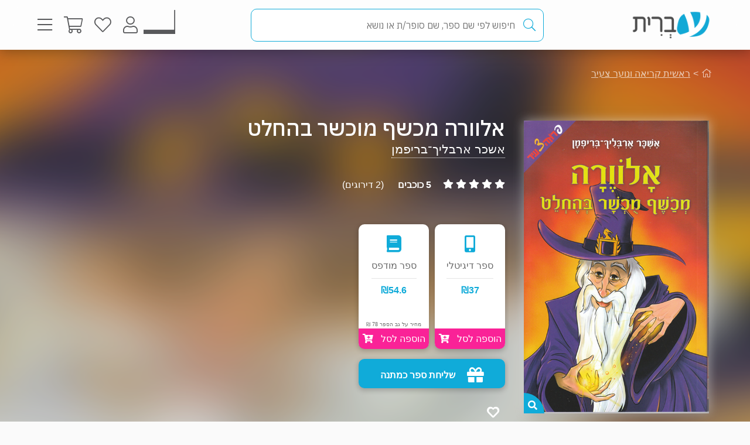

--- FILE ---
content_type: text/html; charset=utf-8
request_url: https://www.e-vrit.co.il/Product/281
body_size: 34183
content:



<!DOCTYPE html>
<html lang="he">
<head>
    <meta charset="utf-8" />
    <meta name="viewport" content="width=device-width, initial-scale=1.0">
    <title>
       אלוורה מכשף מוכשר בהחלט - אשכר ארבליך־בריפמן | עברית - חנות ספרים 
    </title>
    
    <meta name="description" content="מה הסיפור? כשמכשף יוצא למסע חיפוש אחר בת זוג מושלמת, הוא מוצא עצמו באמצע הרפתקה מכושפת, מצחיקה ומלאת הפתעות.                                                                                                                                                                                                                                                                                                                                                                                                                                                                                                                                                                                                                                                                                                                                                                                                                                                                                                                            " />


    <link rel="shortcut icon" type="image/x-icon" href="/favicon.ico" />
    <link rel="apple-touch-icon" type="image/x-icon" href="/ipadfavicon.png" />

    <link rel="preconnect" href="https://fonts.googleapis.com">
    <link rel="preconnect" href="https://fonts.gstatic.com" crossorigin>
    <link href="https://fonts.googleapis.com/css2?family=IBM+Plex+Sans+Hebrew:wght@100;200;300;400;500;600;700&display=swap" rel="stylesheet">
    <script src="https://www.google.com/recaptcha/api.js?onload=initLoginCaptcha&render=explicit&hl=iw" defer></script>
    <!-- PWA -->
    <meta name="theme-color" content="#ffffff" />
    <meta name="mobile-web-app-capable" content="yes">
    <meta name="apple-mobile-web-app-status-bar-style" content="black">
    <meta name="apple-mobile-web-app-title" content="חנות" />
    <meta name="application-name" content="חנות" />

    <link rel="manifest" href="/manifest.json" />
    <script src="/Scripts/Libraries/Pwa/install.js" type="text/javascript" async></script>
    <!-- End PWA -->

    <link href="/Style/site?v=t_3YKVd7mfjgWNbGkI2iv3D3m_N5ntgb0iKqcTg1ylo1" rel="stylesheet"/>


    
    <link href="/Style/product?v=yYP6dRtLopEnb8GI77aKCLib6bO3ef2Bus6JGExEzvw1" rel="stylesheet"/>

    
    <link rel="canonical" href="https://www.e-vrit.co.il/Product/281/אלוורה_מכשף_מוכשר_בהחלט" />

    <!-- Facebook Meta Tags -->
    <meta property="og:url" content="https://www.e-vrit.co.il/Product/281/אלוורה_מכשף_מוכשר_בהחלט" />
    <meta property="og:name" content="e-vrit.co.il" />
    <meta property="og:type" content="product">
    <meta property="og:title" content="אלוורה מכשף מוכשר בהחלט - אשכר ארבליך־בריפמן | עברית - חנות ספרים ">
    <meta property="og:description" content="מה הסיפור? כשמכשף יוצא למסע חיפוש אחר בת זוג מושלמת, הוא מוצא עצמו באמצע הרפתקה מכושפת, מצחיקה ומלאת הפתעות.                                                                                                                                                                                                                                                                                                                                                                                                                                                                                                                                                                                                                                                                                                                                                                                                                                                                                                                            ">
    <meta property="og:image" content="https://www.e-vrit.co.il/Images/Products/ebooks2/aloevera_master.jpg">

    <!-- Twitter Meta Tags -->
    <meta name="twitter:card" content="summary_large_image">
    <meta property="twitter:domain" content="e-vrit.co.il">
    <meta property="twitter:url" content="https://www.e-vrit.co.il/Product/281/אלוורה_מכשף_מוכשר_בהחלט">
    <meta name="twitter:title" content="אלוורה מכשף מוכשר בהחלט - אשכר ארבליך־בריפמן | עברית - חנות ספרים ">
    <meta name="twitter:description" content="מה הסיפור? כשמכשף יוצא למסע חיפוש אחר בת זוג מושלמת, הוא מוצא עצמו באמצע הרפתקה מכושפת, מצחיקה ומלאת הפתעות.                                                                                                                                                                                                                                                                                                                                                                                                                                                                                                                                                                                                                                                                                                                                                                                                                                                                                                                            ">
    <meta name="twitter:image" content="https://www.e-vrit.co.il/Images/Products/ebooks2/aloevera_master.jpg">

    <script type="application/ld+json">
    {
    "@context":"https://schema.org",
    "@type":"Book",
    "additionalType":"Product",
    "name":"אלוורה מכשף מוכשר בהחלט",
    "description":"מה הסיפור? כשמכשף יוצא למסע חיפוש אחר בת זוג מושלמת, הוא מוצא עצמו באמצע הרפתקה מכושפת, מצחיקה ומלאת הפתעות.                                                                                                                                                                                                                                                                                                                                                                                                                                                                                                                                                                                                                                                                                                                                                                                                                                                                                                                            ",
    "image":"https://www.e-vrit.co.il/Images/Products/ebooks2/aloevera_master.jpg",
    "url":"https://www.e-vrit.co.il/Product/281/אלוורה_מכשף_מוכשר_בהחלט",
    "author":"אשכר ארבליך־בריפמן",
    "publisher":"ידיעות ספרים",
    "genre":"ראשית קריאה ונוער צעיר",
        
            "numberOfPages":"103",
        
            "aggregateRating":
            {
            "@type":"AggregateRating",
            "ratingValue": "5",
            "reviewCount": "2"
            },
        
    "offers":
    [{
    "@type": "Offer",
    "price": "37",
    "availability": "https://schema.org/InStock",
    "priceCurrency": "ILS",
    "sku":"281"
    }]
    }

    </script>
        <script type="application/ld+json">
        [
               {
          "@context": "https://schema.org",
          "@type": "BreadcrumbList",
          "itemListElement": [
            {
              "@type": "ListItem",
              "position": 1,
              "name": "Home",
              "item": "https://www.e-vrit.co.il/"
            },
          {
                   "@type": "ListItem",
                   "position": 2,
                   "name": "ראשית קריאה ונוער צעיר",
                   "item": "https://www.e-vrit.co.il/52/ראשית קריאה ונוער צעיר"
           }
          ]}
        
]
        </script>



    <script>
        const NEWSLETTER_TYPE_INDEX = {
            FLASHY: 1,
            KLAVIYO: 2,
            ALL: 3
        };
    </script>

    <script>
    const email = localStorage.getItem('UserEmail');
    const content_ids = ["281D"]; // Injected from Razor
    const newsletterChoice = 2; // e.g., 1, 2, or 3
    const publisherList = ["ידיעות ספרים"];
        const illustratorList = [];
    const narratorList = [];
    const translatorList = [];
    const contentGroupList = ["נוער צעיר","פנטזיה צעירה","מכשפות 🔮"];
    const authorList = ["אשכר ארבליך־בריפמן"];
    const categoryList = ["ראשית קריאה ונוער צעיר"];
        if (email) {
        // Flashy: ViewContent event
        if (newsletterChoice === NEWSLETTER_TYPE_INDEX.FLASHY || newsletterChoice === NEWSLETTER_TYPE_INDEX.ALL) {
            flashy('ViewContent', {
                content_ids: content_ids
            });
        }

        // Klaviyo
        if (newsletterChoice === NEWSLETTER_TYPE_INDEX.KLAVIYO || newsletterChoice === NEWSLETTER_TYPE_INDEX.ALL) {

            function safeIdentify() {
                if (typeof klaviyo !== "undefined" && typeof klaviyo.identify === "function") {
                    klaviyo.identify({ email: email });
                } else {
                    setTimeout(safeIdentify, 100);
                }
            }

            safeIdentify();

            function safeTrackViewedProduct() {
                 if (typeof klaviyo !== "undefined" && typeof klaviyo.identify === "function") {
                     klaviyo.track('Viewed Product', {
                         ProductName: "אלוורה מכשף מוכשר בהחלט",
                       ProductID: "281D",
                         Categories: categoryList,
                            AuthorList: authorList,
                             TranslatorList: translatorList,
                             ContentGroupList: contentGroupList,
                             PublisherList: publisherList,
                             IllustratorList: illustratorList,
                             NarratorList: narratorList,
                         ImageURL: "https://images-evrit.yit.co.il/Images/Products/ebooks2/aloevera_master.jpg",
                         URL: "https://www.e-vrit.co.il/Product/281/אלוורה_מכשף_מוכשר_בהחלט",
                        ProductType: 1,
                         IsDigital: true,
                         IsPrinted: true,
                         IsAudio: false,
                        NumOfPrintedPages: "103",
                         PublishMonth: 0,
                         PublishYear: 2010,
                         ProductFormat: "Digital",
                                ShortDescription: "מה הסיפור? כשמכשף יוצא למסע חיפוש אחר בת זוג מושלמת, הוא מוצא עצמו באמצע הרפתקה מכושפת, מצחיקה ומלאת הפתעות.                                                                                                                                                                                                                                                                                                                                                                                                                                                                                                                                                                                                                                                                                                                                                                                                                                                                                                                            ",
                         IsPdf: false,
                         IsLoan: true,
                        });
        } else {
            setTimeout(safeTrackViewedProduct, 100);
        }
    }

    safeTrackViewedProduct();
        }

    }
    </script>



    
<!-- Global settings -->
<script>
    var IsGoogleServicesActive = true;
    var AkamaiUrl = "https://images-evrit.yit.co.il/";
    var MaxProductRecommandations = 100;

        
            var CAPTCHA_SITE_KEY = '6Ldnq5wUAAAAAOfRWXwwIq5rBfPdUKRwAE45p7_c';
        
</script>


<script data-cfasync="false" type="text/javascript">
    var dataLayer = window.dataLayer || [];
</script>
    <!-- Google Tag Manager -->
    <script>
        (function (w, d, s, l, i) {
            w[l] = w[l] || []; w[l].push({
                'gtm.start':
                    new Date().getTime(), event: 'gtm.js'
            }); var f = d.getElementsByTagName(s)[0],
                j = d.createElement(s), dl = l != 'dataLayer' ? '&l=' + l : ''; j.async = true; j.src =
                    'https://www.googletagmanager.com/gtm.js?id=' + i + dl; f.parentNode.insertBefore(j, f);
        })(window, document, 'script', 'dataLayer', 'GTM-TLCVNG');</script>
    <!-- End Google Tag Manager -->
<!-- Json LD -->
<script type="application/ld+json">
    {
    "@context": "https://schema.org",
    "@type": "Organization",
    "url": "https://www.e-vrit.co.il/",
    "logo": "https://www.e-vrit.co.il/Images/Products/Logo/evritdigitalnprint.png",
    "sameAs":[
    "https://www.facebook.com/Evritbooks/",
    "https://www.instagram.com/e_vrit/"
    ]
    }
</script>
<script type="application/ld+json">
    {
    "@context": "https://schema.org",
    "@type": "WebSite",
    "url": "https://www.e-vrit.co.il/",
    "potentialAction": {
    "@type": "SearchAction",
    "target": "https://www.e-vrit.co.il/Search/{search_term_string}",
    "query-input": "required name=search_term_string"
    }
    }
</script>
<!-- End Json LD -->


<script defer type='text/javascript'>
    var appInsights = window.appInsights || function (config) {
        function r(config) { t[config] = function () { var i = arguments; t.queue.push(function () { t[config].apply(t, i) }) } }
        var t = { config: config }, u = document, e = window, o = 'script', s = u.createElement(o), i, f; for (s.src = config.url || '//az416426.vo.msecnd.net/scripts/a/ai.0.js', u.getElementsByTagName(o)[0].parentNode.appendChild(s), t.cookie = u.cookie, t.queue = [], i = ['Event', 'Exception', 'Metric', 'PageView', 'Trace', 'Ajax']; i.length;)r('track' + i.pop()); return r('setAuthenticatedUserContext'), r('clearAuthenticatedUserContext'), config.disableExceptionTracking || (i = 'onerror', r('_' + i), f = e[i], e[i] = function (config, r, u, e, o) { var s = f && f(config, r, u, e, o); return s !== !0 && t['_' + i](config, r, u, e, o), s }), t
    }({
        instrumentationKey: 'a7597ad6-d939-4eee-9cc1-a90731564433'
    });

    window.appInsights = appInsights;
    appInsights.trackPageView();
</script>




</head>
<body id="body">


    <script src="/Script/jquery?v=yI6vWul85TvTl5gMPjhhct2GlUSlGG3jpUUqmz5cY581"></script>

    <script src="/Script/site?v=Vf2nFvlqP7n-NB2VQMi1efGZrnKK9hNRMAyl2Pt0GYo1"></script>

    <script src="/Script/react?v=zTKqj78rr-XFVDKevHGcrHAQGBaN7nMmjHh1736rg6E1"></script>

    <script src="/Script/siteJsx?v=a18ust34LmZq52qGRXbSRHjH6eoHLxe3a1fOlkhQEns1"></script>

    <script src="/Script/Analytics?v=gyDnzE18cpAK1zUQTqpt2pBpYpUk27ASwmDXfWmCT3Y1"></script>


    <script>
        var newsLetterChoiceBody =  2;
    </script>

    <!-- Google Tag Manager (noscript) -->
    <noscript>
        <iframe src="https://www.googletagmanager.com/ns.html?id=GTM-TLCVNG"
                height="0" width="0" style="display:none;visibility:hidden"></iframe>
    </noscript>
    <!-- End Google Tag Manager (noscript) -->


    <input type="hidden" id="InputEvritC" value="" />

<script>
    
    var PersonalPageID = "332";
    var customerCategories = [34,45];
    localStorage.setItem("CustomerCategories", JSON.stringify(customerCategories));
</script>
<div class="navbar navbar-inverse navbar-fixed-top">
    <div class="container">
        <div class="navbar-header navbar-logo">
            <div class="logo">
                <a class="aLogo" href="/" title="עברית - חנות ספרים" rel="nofollow">
                    <img src="/Images/Products/NewBO/Configurations/websiteLogoClean4.png" alt="e-vrit.co.il" />
                </a>
            </div>

        </div>
        <div class="navbar-header navbar-search">
            <div class="search-back-button">
    <button class="btnBack btn-back-search">
        <span class="img-back-search"><i class="fas fa-arrow-right"></i></span>

    </button>
</div>

<div class="inner-search-menu">
    <div class="inner-search-textBox">
        <a class="search-icon-link" href="javascript:void(0)" >
            <i class="fas fa-search"></i>            
        </a>
        <div class="search-input-div">
            <form onsubmit="return false;">
                <input class="txtSearch" label="חיפוש" name="SearchInputVM" placeholder="חיפוש לפי שם ספר, שם סופר/ת או נושא" type="search" value="" />
            </form>

            <div class="loading-div">
    <div class="bounce1"></div>
    <div class="bounce2"></div>
    <div class="bounce3"></div>
</div>
        </div>
    </div>

</div>


        </div>
        <div class="navbar-header navbar-buttons">

            <div class="icon-bar personalPage">
                <a class="a-personalPage menu-rel" href="javascript:void(0)" title="עמוד אישי" name="personalPage" data-target="personalPageMenu" rel="nofollow">
                   <span class="personal-page-img"></span>
                    
                </a>
            </div>

            <div class="icon-bar myAccount">
                <a class="a-myAccount menu-rel" href="javascript:void(0)" title="החשבון שלי" name="myAccount" data-target="myAccountMenu" rel="nofollow">
                    <i class="fas fa-user"></i>
                </a>
            </div>

            <div class="icon-bar search">
                <a class="a-search menu-rel" href="javascript:void(0)" title="חיפוש" name="searchMenu" data-target="searchMenu" rel="nofollow">
                    <i class="fas fa-search"></i>
                </a>
            </div>

            <div class="icon-bar wishlist">
                <a class="a-wishlist menu-rel" href="javascript:void(0)" title="המועדפים שלי" name="wishlist" data-target="wishlistMenu" rel="nofollow">
                    <i class="fas fa-heart"></i>
                </a>
            </div>

            <div class="icon-bar myShoppingCart">

                <div class="hover__cart-overview">
                    <div class="arrow-up-wrraper">
                        <div class="arrow-up"></div>
                    </div>
                    <div class="hover__cart-items cart-items">
                        <div class="hover__cart-items-inner">

                        </div>
                    </div>

                    <div class="hover__cart-redirect">
                        <a class="btn-primary cart-redirect-btn" href="/ShoppingCart"><span class="btn-txt">מעבר לקופה</span></a>
                    </div>
                </div>

                <a class="a-myShoppingCart menu-rel" href="javascript:void(0)" title="סל קניות" name="shoppingCart" rel="nofollow" data-target="myShoppingCart">
                    <i class="fas fa-shopping-cart"></i>
                    <div class="num-of-items-icon"></div>
                </a>

            </div>

            <div class="icon-bar menu">
                <a class="a-menu menu-rel" href="javascript:void(0)" title="תפריט" name="menu" data-target="mainMenu" rel="nofollow">
                    <i class="fas fa-bars"></i>
                </a>
            </div>

        </div>
    </div>


</div>

<div class="menuDetails">
    <div id="mainMenu" class="evritMenu" style="display:none;">


<div class="evritMenu-container">

    <div class="generalMenu">

                <div class="menu-categories categories-mobile">
                    <ul class="menu-container">
                                <li class="li-menu-container">
                                    <a class="hasInner a-menu-container selected" target="_self" href="javascript:void(0)">
                                        <span class="menu-item-text">כל הקטגוריות</span>
                                        <i class="fas fa-chevron-down"></i>
                                    </a>

                                    <ul class=menu-open>
                                                    <li class="li-inner"><a target="_self" href=/Category/10/פרוזה_מקור>פרוזה מקור</a></li>
                                                    <li class="li-inner"><a target="_self" href=/Category/33/פרוזה_תרגום>פרוזה תרגום</a></li>
                                                    <li class="li-inner"><a target="_self" href=/Category/3/מתח_ופעולה>מתח ופעולה</a></li>
                                                    <li class="li-inner"><a target="_self" href=/Category/34/רומן_רומנטי>רומן רומנטי</a></li>
                                                    <li class="li-inner hide-li"><a target="_self" href=/Category/45/רומן_אירוטי>רומן אירוטי</a></li>
                                                    <li class="li-inner hide-li"><a target="_self" href=/Category/4/עיון>עיון</a></li>
                                                    <li class="li-inner hide-li"><a target="_self" href=/Category/11/מד_ב_ופנטזיה>מד&quot;ב ופנטזיה</a></li>
                                                    <li class="li-inner hide-li"><a target="_self" href=/Category/54/פעוטות_וילדי_גן>פעוטות וילדי גן</a></li>
                                                    <li class="li-inner hide-li"><a target="_self" href=/Category/52/ראשית_קריאה_ונוער_צעיר>ראשית קריאה ונוער צעיר</a></li>
                                                    <li class="li-inner hide-li"><a target="_self" href=/Category/53/נוער_בוגר>נוער בוגר</a></li>
                                                    <li class="li-inner hide-li"><a target="_self" href=/Category/40/שואה>שואה</a></li>
                                                    <li class="li-inner hide-li"><a target="_self" href=/Category/16/יהדות>יהדות</a></li>
                                                    <li class="li-inner hide-li"><a target="_self" href=/Category/36/מדריכים_ועצות>מדריכים ועצות</a></li>
                                                    <li class="li-inner hide-li"><a target="_self" href=/Category/37/עסקים_וניהול>עסקים וניהול</a></li>
                                                    <li class="li-inner hide-li"><a target="_self" href=/Category/42/היסטוריה_ופוליטיקה>היסטוריה ופוליטיקה</a></li>
                                                    <li class="li-inner hide-li"><a target="_self" href=/Category/39/ביוגרפיה>ביוגרפיה</a></li>
                                                    <li class="li-inner hide-li"><a target="_self" href=/Category/38/בריאות>בריאות</a></li>
                                                    <li class="li-inner hide-li"><a target="_self" href=/Category/43/פסיכולוגיה>פסיכולוגיה</a></li>
                                                    <li class="li-inner hide-li"><a target="_self" href=/Category/41/הורות_וזוגיות>הורות וזוגיות</a></li>
                                                    <li class="li-inner hide-li"><a target="_self" href=/Category/44/הגות_ופילוסופיה>הגות ופילוסופיה</a></li>
                                                    <li class="li-inner hide-li"><a target="_self" href=/Category/2/רוחניות>רוחניות</a></li>
                                                    <li class="li-inner hide-li"><a target="_self" href=/Category/49/טיולים_ופנאי>טיולים ופנאי</a></li>
                                                    <li class="li-inner hide-li"><a target="_self" href=/Category/47/בישול>בישול</a></li>
                                                    <li class="li-inner hide-li"><a target="_self" href=/Category/32/שירה>שירה</a></li>
                                                    <li class="li-inner hide-li"><a target="_self" href=/Category/57/מדע_ורפואה>מדע ורפואה</a></li>
                                                    <li class="li-inner hide-li"><a target="_self" href=/Category/59/מארזי_ספרים>מארזי ספרים</a></li>
                                                    <li class="li-inner hide-li"><a target="_self" href=/Category/60/קצרים>קצרים</a></li>
                                                    <li class="li-inner hide-li"><a target="_self" href=/Category/63/ביטבוקס_BitBooks>ביטבוקס BitBooks</a></li>
                                                <li class="read-more-btn" read-more="true">
                                                    <a href="javascript:void(0)" style="font-weight:bold;">לרשימה המלאה...</a>
                                                </li>
                                    </ul>

                                </li>
                                <li class="li-menu-container">
                                    <a class="hasInner a-menu-container selected" target="_self" href="javascript:void(0)">
                                        <span class="menu-item-text">הספר הבא שלך מחכה לך</span>
                                        <i class="fas fa-chevron-down"></i>
                                    </a>

                                    <ul class=menu-open>
                                                    <li class="li-inner"><a target="_self" href=https://discover.e-vrit.co.il/>כל הדרכים למציאת ספר</a></li>
                                                    <li class="li-inner"><a target="_self" href=https://www.e-vrit.co.il/Content/314/מגזין_עברית_>מגזין עברית</a></li>
                                                    <li class="li-inner"><a target="_self" href=https://www.e-vrit.co.il/Content/300/%D7%94%D7%94%D7%9E%D7%9C%D7%A6%D7%94_%D7%94%D7%99%D7%95%D7%9E%D7%99%D7%AA>ההמלצה היומית</a></li>
                                                    <li class="li-inner"><a target="_self" href=https://www.e-vrit.co.il/EditorBookReviewList/%D7%91%D7%99%D7%A7%D7%95%D7%A8%D7%AA_%D7%94%D7%A2%D7%95%D7%A8%D7%9A>ביקורת העורך</a></li>
                                                    <li class="li-inner hide-li"><a target="_self" href=https://www.e-vrit.co.il/AuthorInterviewList/%D7%A8%D7%90%D7%A9_%D7%91%D7%A8%D7%90%D7%A9>ראש בראש</a></li>
                                                    <li class="li-inner hide-li"><a target="_self" href=https://www.e-vrit.co.il/Content/283/%D7%91%D7%97%D7%99%D7%A8%D7%95%D7%AA_%D7%94%D7%9E%D7%91%D7%A7%D7%A8%D7%99%D7%9D>אנשי תרבות ממליצים</a></li>
                                                    <li class="li-inner hide-li"><a target="_self" href=https://www.e-vrit.co.il/Content/318/%D7%9B%D7%9F_%D7%9C%D7%A6%D7%99%D7%98%D7%95%D7%98>ציטוטים להשראה יומית</a></li>
                                                    <li class="li-inner hide-li"><a target="_self" href=https://www.e-vrit.co.il/Group/2572/%D7%A8%D7%91%D7%99_%D7%94%D7%9E%D7%9B%D7%A8_%D7%A9%D7%9C_%D7%94%D7%A9%D7%91%D7%95%D7%A2>רבי המכר של השבוע</a></li>
                                                    <li class="li-inner hide-li"><a target="_self" href=https://www.e-vrit.co.il/Content/346/%D7%99%D7%94%D7%99_%D7%96%D7%9B%D7%A8%D7%95_%D7%9B%D7%A8%D7%95%D7%9A>יהי זכרו כרוך</a></li>
                                                    <li class="li-inner hide-li"><a target="_self" href=https://www.e-vrit.co.il/Content/322/%D7%94%D7%9E%D7%9C%D7%A6%D7%95%D7%AA_%D7%AA%D7%95%D7%9C%D7%A2%D7%99_%D7%94%D7%A1%D7%A4%D7%A8%D7%99%D7%9D>המלצות תולעי הספרים</a></li>
                                                    <li class="li-inner hide-li"><a target="_self" href=https://www.e-vrit.co.il/Group/4993/%D7%9E%D7%94_%D7%A9%D7%A7%D7%95%D7%A8%D7%90_%D7%A2%D7%9B%D7%A9%D7%99%D7%95>מה שקורא עכשיו</a></li>
                                                    <li class="li-inner hide-li"><a target="_blank" href=https://www.e-vrit.co.il/bookteller>&#128302; מגדת הספרים</a></li>
                                                <li class="read-more-btn" read-more="true">
                                                    <a href="javascript:void(0)" style="font-weight:bold;">לרשימה המלאה...</a>
                                                </li>
                                    </ul>

                                </li>
                                <li class="li-menu-container">
                                    <a class="hasInner a-menu-container selected" target="_self" href="javascript:void(0)">
                                        <span class="menu-item-text">מבצעים</span>
                                        <i class="fas fa-chevron-down"></i>
                                    </a>

                                    <ul class=menu-open>
                                                    <li class="li-inner"><a target="_self" href=/Group/110/_ספרים_בחינם>&#129395; ספרים בחינם</a></li>
                                                    <li class="li-inner"><a target="_self" href=/Group/9201/נבחרי_החודש_דצמבר_2025>נבחרי החודש- דצמבר 2025</a></li>
                                                    <li class="li-inner"><a target="_self" href=/Group/9204/מבצע_דצמבר_28_ש_ח_דיגיטלי_וקולי>מבצע דצמבר- 28 ש&quot;ח דיגיטלי וקולי</a></li>
                                                    <li class="li-inner"><a target="_self" href=/Group/9210/סופרת_החודש_של_ידיעות_ג_וג_ו_מויס>סופרת החודש של ידיעות- ג&#39;וג&#39;ו מויס</a></li>
                                                    <li class="li-inner hide-li"><a target="_self" href=/Group/9220/שלחו_מתנה_לחבר_ה_בחו_ל>שלחו מתנה לחבר/ה בחו&quot;ל</a></li>
                                                    <li class="li-inner hide-li"><a target="_self" href=/Group/9228/ספרים_זה_אור_חג_של_ספרות_בעברית>ספרים זה אור- חג של ספרות בעברית</a></li>
                                                    <li class="li-inner hide-li"><a target="_self" href=/Group/9229/המועמדים_לפרס_ספיר_2025>המועמדים לפרס ספיר 2025</a></li>
                                                    <li class="li-inner hide-li"><a target="_self" href=/Group/9242/ספרים_שיחממו_לכם_את_החורף>ספרים שיחממו לכם את החורף</a></li>
                                                <li class="read-more-btn" read-more="true">
                                                    <a href="javascript:void(0)" style="font-weight:bold;">לרשימה המלאה...</a>
                                                </li>
                                    </ul>

                                </li>
                                    <li class="li-menu-container">
                                        <a class="a-menu-container" target="_self" href="/Group/286/ספרייה_ציבורית_דיגיטלית">ספרייה ציבורית דיגיטלית</a>
                                    </li>
                                    <li class="li-menu-container">
                                        <a class="a-menu-container" target="_self" href="/Ticket">&#127915; כרטיסיות ספרים</a>
                                    </li>
                                    <li class="li-menu-container">
                                        <a class="a-menu-container" target="_self" href="/GiftCard">&#127873; שליחת שובר מתנה</a>
                                    </li>
                                    <li class="li-menu-container">
                                        <a class="a-menu-container" target="_self" href="https://discover.e-vrit.co.il/events">&#128172; אירועים</a>
                                    </li>
                                <li class="li-menu-container">
                                    <a class="hasInner a-menu-container " target="_self" href="javascript:void(0)">
                                        <span class="menu-item-text">מידע נוסף</span>
                                        <i class="fas fa-chevron-down"></i>
                                    </a>

                                    <ul class=>
                                                    <li class="li-inner"><a target="_self" href=/content/270/מדיניות_משלוחים>מידע על משלוחים</a></li>
                                                    <li class="li-inner"><a target="_self" href=https://www.e-vrit.co.il/OrderTracking>מעקב אחר משלוח</a></li>
                                                    <li class="li-inner"><a target="_blank" href=https://www.e-vrit.co.il/Content/1/תקנון_ותנאי_שימוש>תקנון ותנאי שימוש</a></li>
                                                    <li class="li-inner"><a target="_self" href=/Content/345/מן_העיתונות>מן העיתונות</a></li>
                                                    <li class="li-inner"><a target="_self" href=https://www.e-vrit.co.il/Content/290/עברית_לעסקים>&#128188; עברית לעסקים</a></li>
                                                    <li class="li-inner"><a target="_self" href=/Content/254/הוצאות_הספרים>הוצאות הספרים</a></li>
                                                    <li class="li-inner"><a target="_self" href=https://www.e-vrit.co.il/Content/335/%D7%A4%D7%99%D7%A6_%D7%A8%D7%99%D7%9D_%D7%97%D7%93%D7%A9%D7%99%D7%9D_%D7%9C%D7%9B%D7%91%D7%95%D7%93_%D7%97%D7%95%D7%93%D7%A9_%D7%94%D7%A1%D7%A4%D7%A8_%D7%94%D7%A2%D7%91%D7%A8%D7%99>&#129417; פיצ&#39;רים חדשים בעברית</a></li>
                                    </ul>

                                </li>
                                <li class="li-menu-container">
                                    <a class="hasInner a-menu-container selected" target="_self" href="javascript:void(0)">
                                        <span class="menu-item-text">הנמכרים ביותר</span>
                                        <i class="fas fa-chevron-down"></i>
                                    </a>

                                    <ul class=menu-open>
                                                    <li class="li-inner top-sold-li">
                                                        <a class="top-sold-item" href=/Product/38128/על_הכול_8_להגן_על_הכול_חלק_א_><img class="top-sold-img" src="https://images-evrit.yit.co.il/Images/Products/NewBO/Products/38128/Image_Protect_Master.jpg" /></a>
                                                        <div class="top-sold-div">
                                                            <span class="top-sold-name">על הכול 8 - להגן על הכול - חלק א&#39;</span>
                                                            <span class="top-sold-authorName">אבישג צ&#39;רחי</span>
                                                        </div>
                                                    </li>
                                                    <li class="li-inner top-sold-li">
                                                        <a class="top-sold-item" href=/Product/38129/על_הכול_9_להגן_על_הכול_חלק_ב_><img class="top-sold-img" src="https://images-evrit.yit.co.il/Images/Products/NewBO/Products/38129/Image_Protect_Master.jpg" /></a>
                                                        <div class="top-sold-div">
                                                            <span class="top-sold-name">על הכול 9 - להגן על הכול - חלק ב&#39;</span>
                                                            <span class="top-sold-authorName">אבישג צ&#39;רחי</span>
                                                        </div>
                                                    </li>
                                                    <li class="li-inner top-sold-li">
                                                        <a class="top-sold-item" href=/Product/38101/חוות_לאבלייט><img class="top-sold-img" src="https://images-evrit.yit.co.il/Images/Products/NewBO/Products/38101/Image_lovelight_Master.jpg" /></a>
                                                        <div class="top-sold-div">
                                                            <span class="top-sold-name">חוות לאבלייט</span>
                                                            <span class="top-sold-authorName">ב.ק. בוריסון</span>
                                                        </div>
                                                    </li>
                                                    <li class="li-inner top-sold-li">
                                                        <a class="top-sold-item" href=/Product/38170/לא_אוותר_לעולם><img class="top-sold-img" src="https://images-evrit.yit.co.il/Images/Products/NewBO/Products/38170/Image_never_Master.jpg" /></a>
                                                        <div class="top-sold-div">
                                                            <span class="top-sold-name">לא אוותר לעולם</span>
                                                            <span class="top-sold-authorName">מעיין גלעד</span>
                                                        </div>
                                                    </li>
                                                    <li class="li-inner top-sold-li">
                                                        <a class="top-sold-item" href=/Product/37232/עצב_הראייה><img class="top-sold-img" src="https://images-evrit.yit.co.il/Images/Products/NewBO/Products/37232/Image_ezev_Master.jpg" /></a>
                                                        <div class="top-sold-div">
                                                            <span class="top-sold-name">עצב הראייה</span>
                                                            <span class="top-sold-authorName">מריה גאינסה</span>
                                                        </div>
                                                    </li>
                                    </ul>

                                </li>

                    </ul>
                </div>
                <div class="menu-categories categories-dasktop">
                    <div class="productList-categories">
                        <div class="productList-label">
                            <h3>כל הקטגוריות</h3>
                        </div>
                        <div class="productList-list">
                                        <ul>
                                                    <li><a href="/Category/10/פרוזה_מקור">פרוזה מקור</a></li>
                                                    <li><a href="/Category/33/פרוזה_תרגום">פרוזה תרגום</a></li>
                                                    <li><a href="/Category/3/מתח_ופעולה">מתח ופעולה</a></li>
                                                    <li><a href="/Category/34/רומן_רומנטי">רומן רומנטי</a></li>
                                                    <li><a href="/Category/45/רומן_אירוטי">רומן אירוטי</a></li>
                                                    <li><a href="/Category/4/עיון">עיון</a></li>
                                                    <li><a href="/Category/11/מד_ב_ופנטזיה">מד&quot;ב ופנטזיה</a></li>
                                                    <li><a href="/Category/54/פעוטות_וילדי_גן">פעוטות וילדי גן</a></li>
                                                    <li><a href="/Category/52/ראשית_קריאה_ונוער_צעיר">ראשית קריאה ונוער צעיר</a></li>
                                                    <li><a href="/Category/53/נוער_בוגר">נוער בוגר</a></li>
                                                    <li><a href="/Category/40/שואה">שואה</a></li>
                                                    <li><a href="/Category/16/יהדות">יהדות</a></li>
                                                    <li><a href="/Category/36/מדריכים_ועצות">מדריכים ועצות</a></li>
                                                    <li><a href="/Category/37/עסקים_וניהול">עסקים וניהול</a></li>
                                                    <li><a href="/Category/42/היסטוריה_ופוליטיקה">היסטוריה ופוליטיקה</a></li>
                                                    <li><a href="/Category/39/ביוגרפיה">ביוגרפיה</a></li>
                                                    <li><a href="/Category/38/בריאות">בריאות</a></li>
                                                    <li><a href="/Category/43/פסיכולוגיה">פסיכולוגיה</a></li>
                                                    <li><a href="/Category/41/הורות_וזוגיות">הורות וזוגיות</a></li>
                                                    <li><a href="/Category/44/הגות_ופילוסופיה">הגות ופילוסופיה</a></li>
                                                    <li><a href="/Category/2/רוחניות">רוחניות</a></li>
                                                    <li><a href="/Category/49/טיולים_ופנאי">טיולים ופנאי</a></li>
                                                    <li><a href="/Category/47/בישול">בישול</a></li>
                                                    <li><a href="/Category/32/שירה">שירה</a></li>
                                                    <li><a href="/Category/57/מדע_ורפואה">מדע ורפואה</a></li>
                                                    <li><a href="/Category/59/מארזי_ספרים">מארזי ספרים</a></li>
                                                    <li><a href="/Category/60/קצרים">קצרים</a></li>
                                                    <li><a href="/Category/63/ביטבוקס_BitBooks">ביטבוקס BitBooks</a></li>
                                        </ul>
                        </div>
                    </div>

                    <div class="productList-other">
                        <div class="noChildrenData menu-list tab-content__single-tab">
                            <div class="productList-other-label">
                                <h3>עברית</h3>
                            </div>
                            <div class="read-more__parent">
                                <div class="productList-other-list single-tab__txt">
                                    <ul>
                                                    <li>
                                                        <a target="_self" href="/Group/286/ספרייה_ציבורית_דיגיטלית">ספרייה ציבורית דיגיטלית</a>
                                                    </li>
                                                    <li>
                                                        <a target="_self" href="/Ticket">&#127915; כרטיסיות ספרים</a>
                                                    </li>
                                                    <li>
                                                        <a target="_self" href="/GiftCard">&#127873; שליחת שובר מתנה</a>
                                                    </li>
                                                    <li>
                                                        <a target="_self" href="https://discover.e-vrit.co.il/events">&#128172; אירועים</a>
                                                    </li>
                                    </ul>
                                </div>
                            </div>
                            <div class="read-more__btn">
                                <a href="javascript:void(0)">להציג הכל...</a>
                            </div>
                        </div>

                                    <div class="menu-list parent-other-menu-list tab-content__single-tab ">
                                        <div class="productList-other-label">
                                            <h3>הספר הבא שלך מחכה לך</h3>
                                        </div>
                                        <div class="read-more__parent">
                                            <div class="productList-other-list single-tab__txt">
                                                <ul>
                                                        <li class="subMenuType_NormalLink"><a target="_self" href="https://discover.e-vrit.co.il/">כל הדרכים למציאת ספר</a></li>
                                                        <li class="subMenuType_NormalLink"><a target="_self" href="https://www.e-vrit.co.il/Content/314/מגזין_עברית_">מגזין עברית</a></li>
                                                        <li class="subMenuType_NormalLink"><a target="_self" href="https://www.e-vrit.co.il/Content/300/%D7%94%D7%94%D7%9E%D7%9C%D7%A6%D7%94_%D7%94%D7%99%D7%95%D7%9E%D7%99%D7%AA">ההמלצה היומית</a></li>
                                                        <li class="subMenuType_NormalLink"><a target="_self" href="https://www.e-vrit.co.il/EditorBookReviewList/%D7%91%D7%99%D7%A7%D7%95%D7%A8%D7%AA_%D7%94%D7%A2%D7%95%D7%A8%D7%9A">ביקורת העורך</a></li>
                                                        <li class="subMenuType_NormalLink"><a target="_self" href="https://www.e-vrit.co.il/AuthorInterviewList/%D7%A8%D7%90%D7%A9_%D7%91%D7%A8%D7%90%D7%A9">ראש בראש</a></li>
                                                        <li class="subMenuType_NormalLink"><a target="_self" href="https://www.e-vrit.co.il/Content/283/%D7%91%D7%97%D7%99%D7%A8%D7%95%D7%AA_%D7%94%D7%9E%D7%91%D7%A7%D7%A8%D7%99%D7%9D">אנשי תרבות ממליצים</a></li>
                                                        <li class="subMenuType_NormalLink"><a target="_self" href="https://www.e-vrit.co.il/Content/318/%D7%9B%D7%9F_%D7%9C%D7%A6%D7%99%D7%98%D7%95%D7%98">ציטוטים להשראה יומית</a></li>
                                                        <li class="subMenuType_NormalLink"><a target="_self" href="https://www.e-vrit.co.il/Group/2572/%D7%A8%D7%91%D7%99_%D7%94%D7%9E%D7%9B%D7%A8_%D7%A9%D7%9C_%D7%94%D7%A9%D7%91%D7%95%D7%A2">רבי המכר של השבוע</a></li>
                                                        <li class="subMenuType_NormalLink"><a target="_self" href="https://www.e-vrit.co.il/Content/346/%D7%99%D7%94%D7%99_%D7%96%D7%9B%D7%A8%D7%95_%D7%9B%D7%A8%D7%95%D7%9A">יהי זכרו כרוך</a></li>
                                                        <li class="subMenuType_NormalLink"><a target="_self" href="https://www.e-vrit.co.il/Content/322/%D7%94%D7%9E%D7%9C%D7%A6%D7%95%D7%AA_%D7%AA%D7%95%D7%9C%D7%A2%D7%99_%D7%94%D7%A1%D7%A4%D7%A8%D7%99%D7%9D">המלצות תולעי הספרים</a></li>
                                                        <li class="subMenuType_NormalLink"><a target="_self" href="https://www.e-vrit.co.il/Group/4993/%D7%9E%D7%94_%D7%A9%D7%A7%D7%95%D7%A8%D7%90_%D7%A2%D7%9B%D7%A9%D7%99%D7%95">מה שקורא עכשיו</a></li>
                                                        <li class="subMenuType_NormalLink"><a target="_blank" href="https://www.e-vrit.co.il/bookteller">&#128302; מגדת הספרים</a></li>
                                                </ul>
                                            </div>
                                        </div>
                                        <div class="read-more__btn">
                                            <a href="javascript:void(0)">להציג הכל...</a>
                                        </div>
                                    </div>
                                    <div class="menu-list parent-other-menu-list tab-content__single-tab ">
                                        <div class="productList-other-label">
                                            <h3>מבצעים</h3>
                                        </div>
                                        <div class="read-more__parent">
                                            <div class="productList-other-list single-tab__txt">
                                                <ul>
                                                        <li class="subMenuType_Sales"><a target="_self" href="/Group/110/_ספרים_בחינם">&#129395; ספרים בחינם</a></li>
                                                        <li class="subMenuType_Sales"><a target="_self" href="/Group/9201/נבחרי_החודש_דצמבר_2025">נבחרי החודש- דצמבר 2025</a></li>
                                                        <li class="subMenuType_Sales"><a target="_self" href="/Group/9204/מבצע_דצמבר_28_ש_ח_דיגיטלי_וקולי">מבצע דצמבר- 28 ש&quot;ח דיגיטלי וקולי</a></li>
                                                        <li class="subMenuType_Sales"><a target="_self" href="/Group/9210/סופרת_החודש_של_ידיעות_ג_וג_ו_מויס">סופרת החודש של ידיעות- ג&#39;וג&#39;ו מויס</a></li>
                                                        <li class="subMenuType_Sales"><a target="_self" href="/Group/9220/שלחו_מתנה_לחבר_ה_בחו_ל">שלחו מתנה לחבר/ה בחו&quot;ל</a></li>
                                                        <li class="subMenuType_Sales"><a target="_self" href="/Group/9228/ספרים_זה_אור_חג_של_ספרות_בעברית">ספרים זה אור- חג של ספרות בעברית</a></li>
                                                        <li class="subMenuType_Sales"><a target="_self" href="/Group/9229/המועמדים_לפרס_ספיר_2025">המועמדים לפרס ספיר 2025</a></li>
                                                        <li class="subMenuType_Sales"><a target="_self" href="/Group/9242/ספרים_שיחממו_לכם_את_החורף">ספרים שיחממו לכם את החורף</a></li>
                                                </ul>
                                            </div>
                                        </div>
                                        <div class="read-more__btn">
                                            <a href="javascript:void(0)">להציג הכל...</a>
                                        </div>
                                    </div>
                                    <div class="menu-list parent-other-menu-list tab-content__single-tab ">
                                        <div class="productList-other-label">
                                            <h3>מידע נוסף</h3>
                                        </div>
                                        <div class="read-more__parent">
                                            <div class="productList-other-list single-tab__txt">
                                                <ul>
                                                        <li class="subMenuType_NormalLink"><a target="_self" href="/content/270/מדיניות_משלוחים">מידע על משלוחים</a></li>
                                                        <li class="subMenuType_NormalLink"><a target="_self" href="https://www.e-vrit.co.il/OrderTracking">מעקב אחר משלוח</a></li>
                                                        <li class="subMenuType_NormalLink"><a target="_blank" href="https://www.e-vrit.co.il/Content/1/תקנון_ותנאי_שימוש">תקנון ותנאי שימוש</a></li>
                                                        <li class="subMenuType_NormalLink"><a target="_self" href="/Content/345/מן_העיתונות">מן העיתונות</a></li>
                                                        <li class="subMenuType_NormalLink"><a target="_self" href="https://www.e-vrit.co.il/Content/290/עברית_לעסקים">&#128188; עברית לעסקים</a></li>
                                                        <li class="subMenuType_NormalLink"><a target="_self" href="/Content/254/הוצאות_הספרים">הוצאות הספרים</a></li>
                                                        <li class="subMenuType_NormalLink"><a target="_self" href="https://www.e-vrit.co.il/Content/335/%D7%A4%D7%99%D7%A6_%D7%A8%D7%99%D7%9D_%D7%97%D7%93%D7%A9%D7%99%D7%9D_%D7%9C%D7%9B%D7%91%D7%95%D7%93_%D7%97%D7%95%D7%93%D7%A9_%D7%94%D7%A1%D7%A4%D7%A8_%D7%94%D7%A2%D7%91%D7%A8%D7%99">&#129417; פיצ&#39;רים חדשים בעברית</a></li>
                                                </ul>
                                            </div>
                                        </div>
                                        <div class="read-more__btn">
                                            <a href="javascript:void(0)">להציג הכל...</a>
                                        </div>
                                    </div>

                    </div>
                        <div class="most-sold">
                                <div class="mostSoldProducts">
        <div id="react_0HNI3C6USRE0K"><div data-reactroot=""><div class=""><div class="separate-evrit-div"><div class="titleMostSold "><div class="title-ms font-title"><h3>הנמכרים ביותר</h3></div></div><div class="mostSoldList"><div class="topSoldItemContainer"><div class="product-item-img"><a title="על הכול 8 - להגן על הכול - חלק א&#x27;" href="/Product/38128/על_הכול_8_להגן_על_הכול_חלק_א_"> <img src="https://images-evrit.yit.co.il/Images/Products/NewBO/Products/38128/Image_Protect_Master.jpg" alt="על הכול 8 - להגן על הכול - חלק א&#x27;"/></a></div><div class="product-item-name">על הכול 8 - להגן על הכול - חלק א&#x27;</div><div class="product-item-authors">אבישג צ&#x27;רחי</div></div><div class="topSoldItemContainer"><div class="product-item-img"><a title="על הכול 9 - להגן על הכול - חלק ב&#x27;" href="/Product/38129/על_הכול_9_להגן_על_הכול_חלק_ב_"> <img src="https://images-evrit.yit.co.il/Images/Products/NewBO/Products/38129/Image_Protect_Master.jpg" alt="על הכול 9 - להגן על הכול - חלק ב&#x27;"/></a></div><div class="product-item-name">על הכול 9 - להגן על הכול - חלק ב&#x27;</div><div class="product-item-authors">אבישג צ&#x27;רחי</div></div><div class="topSoldItemContainer"><div class="product-item-img"><a title="חוות לאבלייט" href="/Product/38101/חוות_לאבלייט"> <img src="https://images-evrit.yit.co.il/Images/Products/NewBO/Products/38101/Image_lovelight_Master.jpg" alt="חוות לאבלייט"/></a></div><div class="product-item-name">חוות לאבלייט</div><div class="product-item-authors">ב.ק. בוריסון</div></div><div class="topSoldItemContainer"><div class="product-item-img"><a title="לא אוותר לעולם" href="/Product/38170/לא_אוותר_לעולם"> <img src="https://images-evrit.yit.co.il/Images/Products/NewBO/Products/38170/Image_never_Master.jpg" alt="לא אוותר לעולם"/></a></div><div class="product-item-name">לא אוותר לעולם</div><div class="product-item-authors">מעיין גלעד</div></div><div class="topSoldItemContainer"><div class="product-item-img"><a title="עצב הראייה" href="/Product/37232/עצב_הראייה"> <img src="https://images-evrit.yit.co.il/Images/Products/NewBO/Products/37232/Image_ezev_Master.jpg" alt="עצב הראייה"/></a></div><div class="product-item-name">עצב הראייה</div><div class="product-item-authors">מריה גאינסה</div></div></div></div></div></div></div>
    </div>
                        </div>

                </div>
                <div class="menu-evritContact">
                    <div class="menu-container">
                            <a href="/Content/192/אודות">
                                <ul>
                                    <li>
                                        <span class="side-menu-icon about"></span>
                                    </li>
                                    <li>אודות</li>
                                </ul>
                            </a>
                            <a href="https://discover.e-vrit.co.il/yezira-evrit">
                                <ul>
                                    <li>
                                        <span class="side-menu-icon publisher"></span>
                                    </li>
                                    <li>הוצאה לאור</li>
                                </ul>
                            </a>
                            <a href="/Content/330/ספרות_עצמאית_חדש">
                                <ul>
                                    <li>
                                        <span class="side-menu-icon publish"></span>
                                    </li>
                                    <li>הספר שלך בחנות</li>
                                </ul>
                            </a>
                            <a href="/ContactUs/צרו_קשר">
                                <ul>
                                    <li>
                                        <span class="side-menu-icon contact"></span>
                                    </li>
                                    <li>צרו קשר</li>
                                </ul>
                            </a>
                            <a href="https://help.e-vrit.co.il">
                                <ul>
                                    <li>
                                        <span class="side-menu-icon help"></span>
                                    </li>
                                    <li>עזרה</li>
                                </ul>
                            </a>

                        <span class="toggle-theme">
    <label class="theme-switch">
        <input type="checkbox" />
        <span class="theme-slider round"></span>
    </label>
    <span class="theme-mode-txt"></span>
</span>


                    </div>
                </div>

    </div>
</div>








    </div>
    <div id="myAccountMenu" class="myMenu" style="display:none;">
        

<ul class="menu-container">
    <li>

        <div class="userMenu myAccountMenu userDeatails">
            <div class="accountIcon myAccount">
                <i class="fas fa-smile"></i>
            </div>
            <div class="header-user-email"></div>

        </div>

    </li>
    <li>
        <a href="/CustomerDetails" title="עדכון פרטים" , rel="nofollow">
            <div class="userMenu myAccountMenu">
                <div class="accountIcon myAccount">
                    <i class="fas fa-user"></i>
                </div>
                <div class="accountText"><span>עדכון פרטים</span></div>
                <div class="accountArrow">
                    <i class="fas fa-chevron-left"></i>
                </div>
            </div>
        </a>
    </li>
    <li>
        <a href="/Wishlist" title="המועדפים שלי" , rel="nofollow">
            <div class="userMenu menu-myFavorites">
                <div class="accountIcon myFavorites">
                    <i class="fas fa-heart"></i>
                </div>
                <div class="accountText"><span>המועדפים שלי</span></div>
                <div class="accountArrow">
                    <i class="fas fa-chevron-left"></i>
                </div>
            </div>
        </a>
    </li>
    <li>
        <a href="/CustomerProducts" title="הספרים שלי" , rel="nofollow">
            <div class="userMenu menu-myBooks">
                <div class="accountIcon myBooks">
                    <i class="fas fa-book-reader"></i>
                </div>
                <div class="accountText"><span>הספרים שלי</span></div>
                <div class="accountArrow">
                    <i class="fas fa-chevron-left"></i>
                </div>
            </div>
        </a>
    </li>
    <li>
        <a href="/CustomerFollows" title="הסופרים והסופרות שלי" , rel="nofollow">
            <div class="userMenu menu-myFollows">
                <div class="accountIcon myFollows">
                    <i class="fa-solid fa-typewriter"></i>
                </div>
                <div class="accountText"><span>הסופרים והסופרות שלי</span></div>
                <div class="accountArrow">
                    <i class="fas fa-chevron-left"></i>
                </div>
            </div>
        </a>
    </li>
    
    <li>
        <a href="/CustomerOrders" title="היסטוריית הזמנות" , rel="nofollow">
            <div class="userMenu menu-myOrders">
                <div class="accountIcon myOrders">
                    <i class="fas fa-clipboard-list"></i>
                </div>
                <div class="accountText"><span>היסטוריית הזמנות</span></div>
                <div class="accountArrow">
                    <i class="fas fa-chevron-left"></i>
                </div>
            </div>
        </a>
    </li>
    <li>
        <a href="/CustomerClubMember" title="מועדון לקוחות" , rel="nofollow">
            <div class="userMenu menu-clubMember">
                <div class="accountIcon clubMember">
                    <i class="fas fa-gem"></i>
                </div>
                <div class="accountText"><span>מועדון לקוחות</span></div>
                <div class="accountArrow">
                    <i class="fas fa-chevron-left"></i>
                </div>
            </div>
        </a>
    </li>
    <li>
        <a href="/CustomerDevices" title="מכשירים" , rel="nofollow">
            <div class="userMenu menu-myDevices">
                <div class="accountIcon myDevices">
                    <i class="fas fa-tablet-alt"></i>
                </div>
                <div class="accountText"><span>מכשירים</span></div>
                <div class="accountArrow">
                    <i class="fas fa-chevron-left"></i>
                </div>
            </div>
        </a>
    </li>
    <li>
        <a href="/CustomerBenefits" title="קופונים" , rel="nofollow">
            <div class="userMenu menu-myBenefits">
                <div class="accountIcon myBenefits">
                    <i class="fas fa-ticket-alt"></i>
                </div>
                <div class="accountText"><span>כרטיסיות וקופונים</span></div>
                <div class="accountArrow">
                    <i class="fas fa-chevron-left"></i>
                </div>
            </div>
        </a>
    </li>

    <li>
        <a id="logout" href="javascript:void(0)" title="התנתקות" , rel="nofollow">
            <div class="userMenu menu-logout">
                <div class="accountIcon logout">
                    <i class="fas fa-door-open"></i>
                </div>
                <div class="accountText"><span>התנתקות</span></div>
                <div class="accountArrow">
                    <i class="fas fa-chevron-left"></i>
                </div>
            </div>
        </a>
    </li>
</ul>
    </div>

    <div id="searchMenu" class="searchMenu" style="display:none;">
        <div class="search-back-button">
    <button class="btnBack btn-back-search">
        <span class="img-back-search"><i class="fas fa-arrow-right"></i></span>

    </button>
</div>

<div class="inner-search-menu">
    <div class="inner-search-textBox">
        <a class="search-icon-link" href="javascript:void(0)" >
            <i class="fas fa-search"></i>            
        </a>
        <div class="search-input-div">
            <form onsubmit="return false;">
                <input class="txtSearch" label="חיפוש" name="SearchInputVM" placeholder="חיפוש לפי שם ספר, שם סופר/ת או נושא" type="search" value="" />
            </form>

            <div class="loading-div">
    <div class="bounce1"></div>
    <div class="bounce2"></div>
    <div class="bounce3"></div>
</div>
        </div>
    </div>

</div>


    </div>
    <div class="autoCompleteDivResults" style="display: none;" data-results=""></div>
</div>

    <div class="overlay"></div>
    <div class="container body-content">

        <div class="accept-cookie-container" style="display:none;">
            <div class="accept-cookie">
                <span class="spn-cookie-text">🍪 אנחנו משתמשים בעוגיות כי אין כמו ספרים ועוגיות לשיפור החוויות. </span>
                <a class="a-cookie-link" href="/Content/3/מדיניות_פרטיות">קראו עוד על מדיניות הפרטיות שלנו</a>
                <div class="div-cookie-link"><a class="a-cookie-btn" href="javascript:void(0)">הבנתי</a></div>
            </div>
        </div>

        




<div id="react_0HNI3C6USREHG"></div>

<div class='max-image'>
    <div class="max-image__inner">
        <img src='https://images-evrit.yit.co.il/Images/Products/ebooks2/aloevera_master.jpg' alt="אלוורה מכשף מוכשר בהחלט" />
        <div class="max-image__cover-text">רק מזכירים לך שלא שופטים ספר לפי הכריכה שלו 😉</div>
        <div class="max-image__close"></div>
    </div>
</div>

<div id="p-page-top" class="product-div product-page" data-pid="281" data-book-name="אלוורה מכשף מוכשר בהחלט" data-product-type="1">

    <div class="product-page__product-top">
        <div class="product-top__blur-background">
            <img class="blur-background__img" src="https://images-evrit.yit.co.il/Images/Products/ebooks2/aloevera_master.jpg" alt="אלוורה מכשף מוכשר בהחלט" />
        </div>
        <div id="react_0HNI3C6USREHH"><div class="breadcrumb-render" data-reactroot=""></div></div>

        <div class="product-top__content">
            <div class="product-top__right-side">
                <div class="top-info__book-info">

                    <div class="book-info__product-image">


                        <a data-image-max="https://images-evrit.yit.co.il/Images/Products/ebooks2/aloevera_master.jpg" class="image-max-size" href="javascript:void(0)">
                            <img src="https://images-evrit.yit.co.il/Images/Products/ebooks2/aloevera_master.jpg" alt="אלוורה מכשף מוכשר בהחלט" />
                            <span class="book-info__magnifying-glass">
                                <i class="fas fa-search"></i>
                            </span>
                        </a>
                    </div>
                </div>
            </div>

            <div class="product-top__left-side">
                <div class="product-page__top-info">

                    <div class="top-info__book-info">
                        <div class="btn-action-mobile">
                            <div id="react_0HNI3C6USREHI"><div class="book-info__favorite add-to-favorites" pid="281" data-reactroot=""><div class="favorite__btn"><span class="btn__icon"><i class="wishlist-icon"></i></span></div></div></div>
                            <div id="react_0HNI3C6USREHJ"><div class="share-btn" data-reactroot=""><span class="btn__icon"><i class="share-icon fa-solid fa-share-nodes"></i></span></div></div>
                        </div>
                        <div class="book-info__product-image">

                            <a data-image-max="https://images-evrit.yit.co.il/Images/Products/ebooks2/aloevera_master.jpg" class="image-max-size" href="javascript:void(0)">
                                <img src="https://images-evrit.yit.co.il/Images/Products/ebooks2/aloevera_master.jpg" alt="אלוורה מכשף מוכשר בהחלט" />


                                <span class="book-info__magnifying-glass">
                                    <i class="fas fa-search"></i>
                                </span>
                            </a>
                        </div>

                        <div class="book-info__book-stamp-ctr">
                        </div>

                    </div>

                    <div class="top-info__general-info">

                        <div class="general-info__headlines">
                            <h1 class="headlines__book-name">אלוורה מכשף מוכשר בהחלט</h1>
                            <div class="headlines__book-author">
                                

<a href='/Author/59/אשכר_ארבליך_בריפמן'>אשכר ארבליך־בריפמן</a>


                            </div>
                        </div>
                        
                        <div class="general-info__book-review">
                            <div class="book-review-scroll-to-reviews" >
                                    <span class="book-review__top-stars">

                                            <i class="fas fa-star"></i>
                                            <i class="fas fa-star"></i>
                                            <i class="fas fa-star"></i>
                                            <i class="fas fa-star"></i>
                                            <i class="fas fa-star"></i>
                                                                                                                    </span>
                                    <span class="book-review__top-review-info">
                                        <span class="top-review-info__avg-review">
                                            5 כוכבים
                                        </span>
                                            <span data-total-reviews="2" class="top-review-info__total-reviews">(2 דירוגים)</span>

                                    </span>
                            </div>
                        </div>

                        <div id="react_0HNI3C6USREHK"><div data-reactroot=""><div class="general-info__product p-num-boxes-2"><div class="product__main-btns"><div class="product__price-btn"><div class="price-btn-container "><div class="price-btn__inner NotPurchased" data-btn="digital-btn"><div class="p-top"><span class="book-icon"><i class="fas fa-mobile-alt"></i></span><div class="digital__txt p-txt">ספר דיגיטלי</div><span class="line"></span></div><div class="p-middle"><div class="loading-div"><div class="bounce1"></div><div class="bounce2"></div><div class="bounce3"></div></div></div><div class="p-bottom"><div class="digital__add-cart p-btn"><span class="p-icon-txt"></span><span class="add-cart__icon p-icon"></span></div></div></div></div><div class="price-btn-container "><div class="price-btn__inner NotPurchased" data-btn="printed-btn"><div class="p-top"><span class="book-icon"><i class="fas fa-book"></i></span><div class="printed__txt p-txt">ספר מודפס</div><span class="line"></span></div><div class="p-middle"><div class="loading-div"><div class="bounce1"></div><div class="bounce2"></div><div class="bounce3"></div></div></div><div class="p-bottom"><div class="printed__add-cart p-btn"><span class="p-icon-txt"></span><span class="add-cart__icon p-icon"></span></div></div></div></div></div><div data-btn="gift-btn" class="price-btn__gift-book gift-book  gift-format "><div class="base-gift-btn undefined " data-btn="gift-btn"><a class="base-gift-btn-link "> <span class="gift_send-gift p-btn"><span class="send-gift__icon p-b-icon p-icon"></span></span><span class="gift__txt p-txt">שליחת ספר כמתנה</span></a></div><div class="extra-gift-btns" data-btn="gift-btn-after" style="display:none"><a class="format-btn undefined extragift-book gift-digital" data-format="digital" data-btn="gift-btn"><span class="gift__txt p-txt ">דיגיטלי</span><span class="gift_send-gift p-btn"><span class="send-gift__icon p-icon p-d-icon"></span></span></a><a class="format-btn undefined extragift-book gift-audio" data-format="audio" data-btn="gift-btn"><span class="gift__txt p-txt">קולי</span><span class="gift_send-gift p-icon p-btn"><span class="send-gift__icon p-icon p-a-icon"></span></span></a></div></div><div class="book-info__favorite add-to-favorites" pid="281"><div class="favorite__btn"><span class="btn__icon"><i class="wishlist-icon"></i></span></div></div></div></div></div></div>
                    </div>
                </div>
            </div>
        </div>
    </div>

    <div class="product-page__product-content">
        <div class="product-page__right-side">


            <div class="page-bottom__product-details">
                <div class="product-details__title single-tab__headline">
                    <h2>עוד על הספר</h2>
                </div>
                <div class="product-details__content">
                    <ul>

                                                                            <li>
                                <span class="content__title">הוצאה:</span>
                                <span class="content__name">
                                    
<a href='/Publisher/1/ידיעות_ספרים'  class='link'>ידיעות ספרים</a>


                                </span>
                            </li>
                        <li>
                            <span class="content__title">תאריך הוצאה:</span>
                                <span class="content__name"> 2010</span>
                        </li>
                            <li>

                                <span class="content__title">קטגוריה:</span>

                                <span class="content__name">

                                    

<a href='/Category/52/ראשית_קריאה_ונוער_צעיר' class='link'>ראשית קריאה ונוער צעיר</a>

                                </span>


                            </li>
                                                    <li>
                                <span class="content__title">מספר עמודים:</span>
                                <span class="content__name">103 עמ' מודפסים</span>
                            </li>
                                                    <li>
                                <span class="content__title">זמן קריאה משוער:</span>
                                <span class="content__name">

                                    שעה
                                    ו 43 דק'
                                </span>
                            </li>
                        
                    </ul>
                    <div class="product-extra__content">
                                                    <div class="content__loan-product">
                                <span class="loan-product__img">
                                    <i class="fas fa-check-circle"></i>
                                </span>
                                <a href="https://help.e-vrit.co.il/hc/he/articles/360004210239" target="_blank"><span class="loan-product__txt">ספרייה ציבורית דיגיטלית</span></a>
                            </div>
                                                        <a href="/ProductListTicket/3841/כרטיסיית_ספרים_דיגיטליים" class="content__ticket-product">
                                    <span class="ticket-product__img">
                                        <i class="fas fa-ticket-alt"></i>
                                    </span>
                                    <span class="ticket-product__txt">
                                        ניתן לרכישה בכרטיסיית ספרים דיגיטליים 
                                    </span>
                                </a>
                    </div>
                </div>
            </div>
            <div class="page-bottom__about-author">
                            <div class="tab-content__single-tab slider-tab tab-content__about-author">
                                <div class="read-more__parent">
                                    <div class="single-tab__txt">
                                            <div class="author-image">
                                                <a href="/Author/59/אשכר_ארבליך_בריפמן">
                                                    <img src="https://images-evrit.yit.co.il/Images/Products/Authors/59.jpg" />
                                                        <span class='author-credit'>צילום:יח&quot;צ</span>
                                                </a>

                                            </div>
                                        <div class="author-bio">
                                            <div class="author-name-title single-tab__headline">
                                                <a href="/Author/59/אשכר_ארבליך_בריפמן"><h2>אשכר ארבליך־בריפמן</h2></a>
                                                <div id="react_0HNI3C6USREHL"><div class="follow-author add-follow-author" authorid="59" data-reactroot=""><div class="follow_btn"><span class="btn_icon"><i class="fas fa-user"></i><i class="follow-icon"></i></span><span class="btn_txt">הוספה למעקב</span></div></div></div>
                                            </div>

                                            <div class="author-description">
                                                <p><strong>אֶשְׁכָּר אֶרְבְּליך-בְּרִיפְמן</strong>, סופרת הילדים והנוער הידועה, פירסמה עד היום עשרים ושישה ספרים, ובהם סדרת <strong>ווינטר בלו</strong>, ילדת-פיות וסדרת סיפורים <strong>מווינדידסט</strong>. היא גרה עם משפחתה על גבול יערות הכרמל, מוקפת טבע. בהשראתו בראה בספריה עולמות פנטסטיים, עשירים בנופים מלאי יופי ובשלל יצורים עתירי דמיון.</p>
<p>סדרת הדגל שלה, ווינטר בלו, ילדת-פיות כבשה את לבם של מאות אלפי קוראים, והיתה לשם דבר בספרות הנוער הישראלית. בסדרת ההמשך אמרלד, ילדת-פיות, אֶשְׁכָּר אֶרְבְּליך-בְּרִיפְמן מחזירה אותנו לביקור מרגש מאי-פעם בעולם הפיות הקסום שבראה.</p>
<p></p>
                                            </div>

                                        </div>
                                    </div>
                                </div>
                                <div class="read-more__btn">
                                    <div class="read-more__gradient read-more__gradient-div"></div>
                                    <a href="javascript:void(0)">לקרוא עוד...</a>
                                </div>
                                    <a class="author-description" href="/AuthorInterviewItem?id=82">ראיון "ראש בראש"</a>


                            </div>
            </div>

                <div class="page-bottom__group-tags">
                    <div class="group-tags__title single-tab__headline">
                        <h2>נושאים</h2>
                    </div>
                    <div class="group-tags__content">
<a class="content__name" href="/Group/863/%D7%A0%D7%95%D7%A2%D7%A8_%D7%A6%D7%A2%D7%99%D7%A8">נוער צעיר</a><a class="content__name" href="/Group/937/%D7%A4%D7%A0%D7%98%D7%96%D7%99%D7%94_%D7%A6%D7%A2%D7%99%D7%A8%D7%94">פנטזיה צעירה</a><a class="content__name" href="/Group/1469/%D7%9E%D7%9B%D7%A9%D7%A4%D7%95%D7%AA_">מכשפות &#128302;</a>                    </div>

                </div>


        </div>

        <div class="product-page__left-side data-page-for-slider">
            <div data-is-device="true" class="product-page__book-info page-info first-chapter__div">
                <div class="book-info__tab-slider tab-slider">
                    <ul>
                                <li><a data-target="tab-content__about-book" class="active" href="javascript:void(0)">תקציר</a><span class="line active"></span></li>
                                <li><a data-target="tab-content__first-chapter" href="javascript:void(0)">קריאת פרק ראשון</a><span class="line"></span></li>
                                <li><a data-target="tab-content__about-author" href="javascript:void(0)">על הסופר/ת</a><span class="line"></span></li>


                    </ul>
                </div>


                <div data-mode="first-chapter__day-mode" class="book-info__tab-content tab-content first-chapter__content first-chapter__day-mode">

                        <div class="tab-content__single-tab slider-tab tab-content__about-book evrit-content active-content">
                            <div class="single-tab__headline">
                                <h2>תקציר</h2>
                            </div>


                            <div class="read-more__parent">
                                <div class="single-tab__txt">
                                    <p>
	דרושה מכשפה עגלגלה וחיננית, נעימה והרפתקנית, עליזה ולא רכושנית, טובת לבב ומהפכנית. חיפושיו של המכשף אלוורה אחר בת זוג ראויה מובילים אותו להרפתקה בלתי צפויה בה מעורבים היפופוטם סגול, טלפון צרוד, ספרי לחשים, שיקויים מבעבעים ותוכי עצבני בשם רוֹלִי. האם ימצא גם אהבה? ספר ההמשך המשעשע לאניס, מכשפה מתחילה מתרחש בעולם קסום ויוצא דופן, עולם שהיה לסימן ההיכר של הסופרת האהובה אשכר ארבליך בריפמן. עוד מספריה: ליר הדרקון ושעון-החול; האפלוליות; כוכבים נופלים וסדרת רבי המכר המצליחה ווינטר בלו, ילדת-פיות.</p>

                                </div>
                            </div>
                            <div class="read-more__btn">
                                <a data-is-description="true" href="javascript:void(0)">לקרוא עוד...</a>
                            </div>

                        </div>

                                            <div id="first-chapter" class="tab-content__single-tab tab-content__first-chapter slider-tab">
                            <div class="single-tab__headline">
                                <h2>פרק ראשון</h2>
                            </div>
                            <div data-btn-mode="day-mode" class="first-chapter-interface first-chapter__btns day-mode">
                                <a data-btn="font-decrease" class="first-chapter__btn font-decrease" href="javascript:void(0)">
                                    <span class="font-decrease__icon first-chapter__icon"></span>
                                </a>
                                <a data-btn="font-increase" class="first-chapter__btn font-increase" href="javascript:void(0)">
                                    <span class="font-increase__icon first-chapter__icon"></span>
                                </a>
                                <a data-btn="mode-view" class="first-chapter__btn mode-view" href="javascript:void(0)">
                                    <span class="mode-view__icon first-chapter__icon"></span>
                                </a>
                            </div>
                            <div class="single-tab__txt first-chapter__txt evrit-content " data-is-pdf="False">
                                <h2 style="text-align: center;">
	פֶּרֶק רִאשׁוֹן</h2>
<h2 style="text-align: center;">
	&nbsp;</h2>
<h2 style="text-align: center;">
	<br />
	מִישֶׁהִי מְיֻחֶדֶת<br />
	לַחְלֹק עִמָּהּ אֶת הַחַיִּים</h2>
<p style="text-align: justify;">
	&nbsp;</p>
<p style="text-align: justify;">
	&nbsp;</p>
<p style="text-align: justify;">
	&nbsp;</p>
<p style="text-align: justify;">
	&quot;פִּטְרִיָּה רְקוּבָה!&quot; גִּדֵּף אָלוֹוֶרָה וְהָלַם בְּאֶגְרוֹפוֹ בְּשֻׁלְחַן הָעֵץ הַקָּטָן שֶׁעָלָיו הָיְתָה מֻצֶּבֶת כִּירָה בּוֹעֶרֶת. הַקְּדֵרָה הַשְּׁחֹרָה שֶׁעַל הַכִּירָה הִתְנַדְנְדָה מְעַט.<br />
	&quot;לְכָל הַשֵּׁדִים וְהַקַּרְנַפִּים שֶׁבָּעוֹלָם! לְעוֹלָם לֹא אֲסַיֵּם עִם הַכִּשּׁוּף הַזֶּה!&quot; רָטַן, אֶגְרוֹפָיו עֲדַיִן קְמוּצִים בְּכַעַס. הוּא נִסָּה לִנְשֹׁם עָמֹק וּלְהַרְגִּיעַ אֶת עַצְמוֹ: &quot;הַכֹּל יִהְיֶה בְּסֵדֶר, אַתָּה מְכַשֵּׁף מִתְקַדֵּם וּמֻכְשָׁר. אַתָּה תִּסְתַּדֵּר. אַתָּה תָּמִיד מִסְתַּדֵּר.&quot;<br />
	מִתּוֹךְ הַקְּדֵרָה עָלָה זִקּוּק קָטָן וְיָרֹק.<br />
	&quot;מָה אַתָּה עוֹשֶׂה פֹּה?&quot; כִּוֵּץ אָלוֹוֶרָה אֶת עֵינָיו בִּשְׁאֵלָה וְגֵרֵד אֶת אָזְנוֹ הַיְּמָנִית, &quot;אֲנִי לֹא זוֹכֵר שֶׁזִּמַּנְתִּי הֵנָּה שׁוּם זִקּוּק יָרֹק!&quot;<br />
	הַזִּקּוּק נֶעֱלַב וְהִתְפּוֹצֵץ בְּרַעַשׁ. אָלוֹוֶרָה הֶחְלִיט לְהַנִּיחַ לַשִּׁקּוּי הַמִּתְבַּשֵּׁל בַּקְּדֵרָה וְנִגַּשׁ אֶל הַחַלּוֹן כְּדֵי לִנְשֹׁם מְעַט אֲוִיר צַח. זֶה יַרְגִּיעַ אוֹתִי, חָשַׁב. הוּא אָכֵן הָיָה שָׁרוּי בְּלַחַץ רַב בַּזְּמַן הָאַחֲרוֹן. הוּא פָּתַח אֶת הַחַלּוֹן לִרְוָחָה וְנָתַן לְמַשַּׁב רוּחַ קַלִּיל לְהִכָּנֵס פְּנִימָה וּלְבַדֵּר אֶת שְׂעָרוֹ הַלָּבָן וְהָאָרֹךְ, אֲשֶׁר הִגִּיעַ עַד לְמָתְנָיו.</p>

                            </div>
                                <div class="first-chapter-modal read-more__btn">
                                    
                                    <a data-target="tab-content__first-chapter" href="javascript:void(0)">לקרוא עוד...</a>
                                </div>
                        </div>
                                                    <div class="tab-content__single-tab slider-tab tab-content__about-author">
                                    <div class="read-more__parent">

                                        <div class="single-tab__txt">
                                                <div class="author-image">
                                                    <a href="/Author/59/אשכר_ארבליך_בריפמן">
                                                        <img src="https://images-evrit.yit.co.il/Images/Products/Authors/59.jpg" />
                                                            <span class='author-credit'>צילום:יח&quot;צ</span>
                                                    </a>
                                                </div>

                                            <div class="author-bio">
                                                <div class="author-name-title">
                                                    <a href="/Author/59/אשכר_ארבליך_בריפמן">
                                                        <h3>אשכר ארבליך־בריפמן</h3>
                                                    </a>
                                                    <div id="react_0HNI3C6USREHM"><div class="follow-author add-follow-author" authorid="59" data-reactroot=""><div class="follow_btn"><span class="btn_icon"><i class="fas fa-user"></i><i class="follow-icon"></i></span><span class="btn_txt">הוספה למעקב</span></div></div></div>
                                                </div>
                                                <div class="author-description">
                                                    <p><strong>אֶשְׁכָּר אֶרְבְּליך-בְּרִיפְמן</strong>, סופרת הילדים והנוער הידועה, פירסמה עד היום עשרים ושישה ספרים, ובהם סדרת <strong>ווינטר בלו</strong>, ילדת-פיות וסדרת סיפורים <strong>מווינדידסט</strong>. היא גרה עם משפחתה על גבול יערות הכרמל, מוקפת טבע. בהשראתו בראה בספריה עולמות פנטסטיים, עשירים בנופים מלאי יופי ובשלל יצורים עתירי דמיון.</p>
<p>סדרת הדגל שלה, ווינטר בלו, ילדת-פיות כבשה את לבם של מאות אלפי קוראים, והיתה לשם דבר בספרות הנוער הישראלית. בסדרת ההמשך אמרלד, ילדת-פיות, אֶשְׁכָּר אֶרְבְּליך-בְּרִיפְמן מחזירה אותנו לביקור מרגש מאי-פעם בעולם הפיות הקסום שבראה.</p>
<p></p>
                                                </div>
                                                    <a class="author-description" href="/AuthorInterviewItem?id=82">ראיון "ראש בראש"</a>
                                            </div>
                                        </div>
                                    </div>
                                </div>
                    

                </div>

            </div>
            <div class="product-page__page-bottom">
                <div class="tablet__p-details-group-tags">
                    <div class="page-bottom__product-details">
                        <div class="product-details__title">
                                <h2>עוד על הספר</h2>
                        </div>
                        <div class="product-details__content">
                            <ul class="content__ul">

                                                                                                    <li>
                                        <span class="content__title">הוצאה:</span>
                                        

                                        <span class="content__name">
                                            
<a href='/Publisher/1/ידיעות_ספרים'  class='link'>ידיעות ספרים</a>


                                        </span>

                                    </li>
                                                                    <li>
                                        <span class="content__title">תאריך הוצאה:</span>
                                        <span class="content__name"> 2010</span>
                                    </li>
                                                                    <li>

                                        <span class="content__title">קטגוריה:</span>
                                        

                                        <span class="content__name">
                                            

<a href='/Category/52/ראשית_קריאה_ונוער_צעיר' class='link'>ראשית קריאה ונוער צעיר</a>

                                        </span>


                                    </li>
                                                                    <li>
                                        <span class="content__title">מספר עמודים:</span>
                                        <span class="content__name">103 עמ' מודפסים</span>
                                    </li>
                                                                    <li>
                                        <span class="content__title">זמן קריאה משוער:</span>
                                        <span class="content__name">

                                            שעה
                                            ו 43 דק'
                                        </span>
                                    </li>
                                
                            </ul>
                            <div class="product-extra__content">

                                    <div class="content__loan-product">
                                        <span class="loan-product__img">
                                            <i class="fas fa-check-circle"></i>
                                        </span>
                                        <a href="https://help.e-vrit.co.il/hc/he/articles/360004210239" target="_blank"><span class="loan-product__txt">ספרייה ציבורית דיגיטלית</span></a>
                                    </div>
                                                                        <a href="/ProductListTicket/3841/כרטיסיית_ספרים_דיגיטליים" class="content__ticket-product">
                                            <span class="ticket-product__img">
                                                <i class="fas fa-ticket-alt"></i>
                                            </span>
                                            <span class="ticket-product__txt">
                                                ניתן לרכישה בכרטיסיית ספרים דיגיטליים 
                                            </span>
                                        </a>
                            </div>
                        </div>
                    </div>

                        <div class="page-bottom__group-tags">
                            <div class="group-tags__title">
                                <h2>נושאים</h2>
                            </div>
                            <div class="group-tags__content">
<a class="content__name" href="/Group/863/%D7%A0%D7%95%D7%A2%D7%A8%20%D7%A6%D7%A2%D7%99%D7%A8">נוער צעיר</a><a class="content__name" href="/Group/937/%D7%A4%D7%A0%D7%98%D7%96%D7%99%D7%94%20%D7%A6%D7%A2%D7%99%D7%A8%D7%94">פנטזיה צעירה</a><a class="content__name" href="/Group/1469/%D7%9E%D7%9B%D7%A9%D7%A4%D7%95%D7%AA%20%F0%9F%94%AE">מכשפות &#128302;</a>                            </div>
                        </div>

                </div>



                <div id="customer-reviews" class="page-bottom__customer-reviews" style="display:none">
                    <div class="customer-reviews__title single-tab__headline">
                        <div>
                                <h2>מה חשבו הקוראים?</h2>
                            <span class="title__review-indication">*אחרי הרכישה תוכלו גם אתם לכתוב ביקורת</span>
                        </div>
                        <span class="title__total-reviews"></span>
                    </div>

                    <div id="react_0HNI3C6USREHN"><div class="complex-div add-customer-review" data-modal="addCustomerReivewProductModal" data-review="false" data-reactroot=""><div class="complex-button"><a href="javascript:void(0);">סיימת לקרוא? מה חשבת על הספר?</a></div><div class="evrit-modal complex-modal addCustomerReivewProductModal"><div class="modal-box"><div class="modal__close"><i class="fas fa-times"></i></div><div class="modal__header"></div><div class="modal__content"></div><div class="modal__confirm"></div><div class="modal__footer"></div></div></div></div></div>
                    <div id="react_0HNI3C6USREHO"><div data-reactroot=""></div></div>
                    <div class="customer-reviews__content"></div>

                    <div class="customer-reviews__read-more" style="display:none">
                        <a class="read-more__btn" href="javascript:void(0)">דירוגים נוספים</a>
                    </div>
                </div>


                
<div class="layout__first-chapter">
    <div class="inner-layout__first-chapter"></div>
    <div class="first-chapter__div">
        <div class="first-chapter__title">
            <a href="javascript:void(0)" class="first-chapter__close"></a>
            <div class="first-chapter__details">
                <span class="details__book-name">אלוורה מכשף מוכשר בהחלט</span>
                <span class="details__book-authors">אשכר ארבליך־בריפמן</span>
            </div>
        </div>
        <div class="first-chapter__content first-chapter__day-mode">

            <div class="first-chapter__txt evrit-content">
                <h2 style="text-align: center;">
	פֶּרֶק רִאשׁוֹן</h2>
<h2 style="text-align: center;">
	&nbsp;</h2>
<h2 style="text-align: center;">
	<br />
	מִישֶׁהִי מְיֻחֶדֶת<br />
	לַחְלֹק עִמָּהּ אֶת הַחַיִּים</h2>
<p style="text-align: justify;">
	&nbsp;</p>
<p style="text-align: justify;">
	&nbsp;</p>
<p style="text-align: justify;">
	&nbsp;</p>
<p style="text-align: justify;">
	&quot;פִּטְרִיָּה רְקוּבָה!&quot; גִּדֵּף אָלוֹוֶרָה וְהָלַם בְּאֶגְרוֹפוֹ בְּשֻׁלְחַן הָעֵץ הַקָּטָן שֶׁעָלָיו הָיְתָה מֻצֶּבֶת כִּירָה בּוֹעֶרֶת. הַקְּדֵרָה הַשְּׁחֹרָה שֶׁעַל הַכִּירָה הִתְנַדְנְדָה מְעַט.<br />
	&quot;לְכָל הַשֵּׁדִים וְהַקַּרְנַפִּים שֶׁבָּעוֹלָם! לְעוֹלָם לֹא אֲסַיֵּם עִם הַכִּשּׁוּף הַזֶּה!&quot; רָטַן, אֶגְרוֹפָיו עֲדַיִן קְמוּצִים בְּכַעַס. הוּא נִסָּה לִנְשֹׁם עָמֹק וּלְהַרְגִּיעַ אֶת עַצְמוֹ: &quot;הַכֹּל יִהְיֶה בְּסֵדֶר, אַתָּה מְכַשֵּׁף מִתְקַדֵּם וּמֻכְשָׁר. אַתָּה תִּסְתַּדֵּר. אַתָּה תָּמִיד מִסְתַּדֵּר.&quot;<br />
	מִתּוֹךְ הַקְּדֵרָה עָלָה זִקּוּק קָטָן וְיָרֹק.<br />
	&quot;מָה אַתָּה עוֹשֶׂה פֹּה?&quot; כִּוֵּץ אָלוֹוֶרָה אֶת עֵינָיו בִּשְׁאֵלָה וְגֵרֵד אֶת אָזְנוֹ הַיְּמָנִית, &quot;אֲנִי לֹא זוֹכֵר שֶׁזִּמַּנְתִּי הֵנָּה שׁוּם זִקּוּק יָרֹק!&quot;<br />
	הַזִּקּוּק נֶעֱלַב וְהִתְפּוֹצֵץ בְּרַעַשׁ. אָלוֹוֶרָה הֶחְלִיט לְהַנִּיחַ לַשִּׁקּוּי הַמִּתְבַּשֵּׁל בַּקְּדֵרָה וְנִגַּשׁ אֶל הַחַלּוֹן כְּדֵי לִנְשֹׁם מְעַט אֲוִיר צַח. זֶה יַרְגִּיעַ אוֹתִי, חָשַׁב. הוּא אָכֵן הָיָה שָׁרוּי בְּלַחַץ רַב בַּזְּמַן הָאַחֲרוֹן. הוּא פָּתַח אֶת הַחַלּוֹן לִרְוָחָה וְנָתַן לְמַשַּׁב רוּחַ קַלִּיל לְהִכָּנֵס פְּנִימָה וּלְבַדֵּר אֶת שְׂעָרוֹ הַלָּבָן וְהָאָרֹךְ, אֲשֶׁר הִגִּיעַ עַד לְמָתְנָיו.</p>

            </div>
            <div class="first-chapter__btns day-mode">
                <a data-btn="mode-view" class="first-chapter__btn mode-view" href="javascript:void(0)">
                    <span class="mode-view__icon first-chapter__icon"></span>
                </a>
                <a data-btn="font-increase" class="first-chapter__btn font-increase" href="javascript:void(0)">
                    <span class="font-increase__icon first-chapter__icon"></span>
                </a>
                <a data-btn="font-decrease" class="first-chapter__btn font-decrease" href="javascript:void(0)">
                    <span class="font-decrease__icon first-chapter__icon"></span>
                </a>
            </div>
        </div>
            
    </div>

</div>

                

<div class="layout__article">
    <div class="inner-layout__article"></div>
    <div class="article__div">
        <a href="javascript:void(0)" class="article__close"></a>
        <div class="article__content">
            <div class="article__title"></div>
            <div class="sep"></div>
            <div class="article_txt">
                <div class="article__sub-title"></div>
                <div class="article__img"><img src="" /></div>
                <div class="article__body"></div>
            </div>
        </div>
    </div>
</div>

            </div>

        </div>
    </div>
    <div class="cart-widget">
        <div class="cart-widget-icon"></div>
    </div>
    <div class="explain-using-product-modal" style="display:none;"> <div class="complex-div complex-modal-explainUsing">
    <div class="evrit-modal complex-modal" data-modal="explainUsing-modal">
        <div class="modal-box">
            <div class="modal__close"><i class="fas fa-times"></i></div>
            <div class="modal__header">
                <h2 class="header__title">
                </h2>
            </div>
            <div class="modal__content">
                <div class="explainUsing-details">
                    <h3>באפליקציית עברית</h3>
<div class="explain-digital-use-ctr" style="display:none">
    <ul class="explain-digital-use">
        <li>
            <span class="txt">
                נכנסים לאפליקציית "עברית"
            </span>
        </li>
        <li><span class="txt">מתחברים לחשבון איתו קניתם באתר</span></li>
        <li><span class="txt">מורידים את הספר למכשיר ומתחילים לקרוא</span></li>
    </ul>

   
</div>

<div class="explain-audio-use-ctr" style="display:none">
    <ul class="explain-audio-use">
        <li>
            <span class="txt">
                נכנסים לאפליקציית "עברית"
            </span>
        </li>
        <li><span class="txt">מתחברים לחשבון איתו קניתם באתר</span></li>
        <li><span class="txt">מורידים את הספר למכשיר ומתחילים להאזין</span></li>
    </ul>

</div>


<div class="application-link-div">
    <h3>עדיין אין לך את האפליקציה?</h3>
    <div>להורדת "עברית" מחנויות האפליקציות:</div>
    <span class="stores-images">
        <a href="https://play.google.com/store/apps/details?id=com.yit.evritViewer">
            <img src="/Content/Assets/Shared/GooglePlayDownload.svg" />
        </a>
        <a href="https://apps.apple.com/il/app/bryt/id418786826?mt=8">
            <img alt="appStore" src="/Content/Assets/Shared/appStoreDownload.svg" />
        </a>
    </span>
</div>



                </div>
                <div class="modal__confirm using-product-app" style="display: none;">
                    <div class="explainUsing-details">
                        <h3>כבר יש לך את האפליקציה?</h3>
                    </div>
                    <div class="btn-link">
                        <a class="btn btn-mobile" href="evrit://reader"><span class="txt-btn">למעבר לאפליקציה <i class="fas fa-angle-left"></i></span></a>
                    </div>
                </div>
                <div><span>צריכים עזרה? &nbsp;</span><a href="/ContactUs">נשמח לעזור</a></div>
                <div><span>ואפשר גם להציץ &nbsp;</span><a href="https://help.e-vrit.co.il/hc/he">במרכז העזרה שלנו</a></div>
            </div>
        </div>

    </div>
</div></div>
</div>

<div id="react_0HNI3C6USREHP"></div>


<div id="react_0HNI3C6USREHQ"></div>

<div id="react_0HNI3C6USREHR"></div>


    </div>


<footer>
    <div class="footer-container">
        <div class="upper-footer">
            <div class="div-wrapper-footer">
                <div class="main-footer">
                    <ul class="ul-main-footer">
                        <li class="aboutUs">
                            <a href="/Content/192/אודות_עברית">אודות</a>
                        </li>
                        <li class="contactUs">
                            <a href="/ContactUs">צרו קשר</a>
                        </li>
                    </ul>
                    <ul class="ul-main-footer">
                        <li class="help">
                            <a href="https://help.e-vrit.co.il/hc/he">עזרה</a>
                        </li>
                        <li class="regulations">
                            <a href="/Content/270/מדיניות_משלוחים">מדיניות משלוחים</a>
                      
                        </li>
                    </ul>
                    <ul class="ul-main-footer">
                        <li class="myAccount">
                            <a href="/CustomerDetails">אזור אישי</a>
                        </li>
                        <li class="clubMember">
                            <a href="javascript:void(0)" class="menu-clubMember">מועדון לקוחות</a>
                        </li>
                    </ul>
  
                    <ul class="ul-main-footer">
                       
                        <li class="accessibility">
                            <a href="/Content/297/הצהרת נגישות">הצהרת נגישות</a>
                        </li>
                    </ul>
                </div>
                <div class="contact-footer">
                    <ul>
                        <li><span>דברו איתנו</span></li>
                        <li><a href="/ContactUs">יצירת קשר</a></li>
                        <li><a href="mailto:service@e-vrit.co.il">service@e-vrit.co.il</a></li>
                    </ul>
                </div>
                <div class="social-icons">
                    <ul>
                        <li class="social-facebook">
                            <a class="a-social" alt="facebook" href="https://www.facebook.com/EvritBooks"><img src="/Content/Assets/Shared/facebookIcon.svg" alt="facebook" /></a>
                        </li>
                        <li class="social-instagram">
                            <a class="a-social" alt="instagram" href="https://instagram.com/e_vrit"><img src="/Content/Assets/Shared/instagramIcon.svg" alt="instagram" /></a>
                        </li>
                    </ul>
                </div>
                <div class="app-buttons">
                    <ul>
                        <li class="google-play">
                            <a href="https://play.google.com/store/apps/details?id=com.yit.evritViewer">
                                <img alt="google play" src="/Content/Assets/Shared/GooglePlayDownload.svg" />
                            </a>
                        </li>
                        <li class="apple-store">
                            <a href="https://apps.apple.com/il/app/bryt/id418786826?mt=8">
                                <img alt="app store" src="/Content/Assets/Shared/appStoreDownload.svg" />
                            </a>
                        </li>
                        <li class="web-reader">
                            <a href="https://read.e-vrit.co.il/" target="_blank">
                                <img alt="app store" src="/Content/Assets/Shared/webReaderDownload.svg" />
                            </a>
                        </li>
                    </ul>
                </div>
            </div>

            <div class="general-footer">
                <ul>
                    <li title="46">עברית</li>
                    <li><a href="/Content/192/אודות_עברית">אודות</a></li>
                    <li><a href="https://help.e-vrit.co.il/hc/he">מרכז העזרה</a></li>
                    <li><a href="/Content/270/מדיניות_משלוחים">מדיניות משלוחים</a></li>
                    <li class="order-tracking">
                        <a href="/OrderTracking">מעקב משלוח</a>
                    </li>
                    <li><a href="/Content/297/הצהרת נגישות">הצהרת נגישות</a></li>

                    <li><a href="javascript:void(0)" class="menu-clubMember">מועדון לקוחות</a></li>
                    <li><a href="/CustomerDetails">אזור אישי</a></li>
                </ul>
            </div>
            <div class="categories-footer">
                <ul>
                    <li><span>קטגוריות</span></li>
        <li><a href="/Category/10/פרוזה_מקור">פרוזה מקור</a></li>
        <li><a href="/Category/33/פרוזה_תרגום">פרוזה תרגום</a></li>
        <li><a href="/Category/3/מתח_ופעולה">מתח ופעולה</a></li>
        <li><a href="/Category/34/רומן_רומנטי">רומן רומנטי</a></li>
        <li><a href="/Category/45/רומן_אירוטי">רומן אירוטי</a></li>
        <li><a href="/Category/4/עיון">עיון</a></li>
        <li><a href="/Category/11/מד_ב_ופנטזיה">מד&quot;ב ופנטזיה</a></li>

                </ul>
            </div>
            <div class="sales-footer">
                <ul>
                    <li><span>מבצעים</span></li>

        <li><a href="/Group/110/_ספרים_בחינם">&#129395; ספרים בחינם</a></li>
        <li><a href="/Group/9201/נבחרי_החודש_דצמבר_2025">נבחרי החודש- דצמבר 2025</a></li>
        <li><a href="/Group/9204/מבצע_דצמבר_28_ש_ח_דיגיטלי_וקולי">מבצע דצמבר- 28 ש&quot;ח דיגיטלי וקולי</a></li>
        <li><a href="/Group/9210/סופרת_החודש_של_ידיעות_ג_וג_ו_מויס">סופרת החודש של ידיעות- ג&#39;וג&#39;ו מויס</a></li>
        <li><a href="/Group/9220/שלחו_מתנה_לחבר_ה_בחו_ל">שלחו מתנה לחבר/ה בחו&quot;ל</a></li>
        <li><a href="/Group/9228/ספרים_זה_אור_חג_של_ספרות_בעברית">ספרים זה אור- חג של ספרות בעברית</a></li>
        <li><a href="/Group/9229/המועמדים_לפרס_ספיר_2025">המועמדים לפרס ספיר 2025</a></li>

                </ul>
            </div>
        </div>
        <div class="middle-footer">
            <div class="cancel-explain">
                <span>לביטול עסקה כדין יש לשלוח שם מלא, ת.ז ומס' הזמנה:</span>
                <span><a href="/ContactUs?reason=cancel" >לביטול עסקה</a></span>
            </div>
        </div>
        <div class="lower-footer">

            <div class="regulations">
                <a href="/Content/1/תקנון_ותנאי_שימוש" target="_blank">תקנון ותנאי שימוש</a>
            </div>
            
            <div class="privacy-policy">
                <a href="/Content/3/מדיניות_פרטיות" target="_blank">מדיניות פרטיות</a>
            </div>
            <div class="developeBy">
                <a rel="noreferrer" href="https://www.yit.co.il/" target="_blank">עיצוב ופיתוח: YIT</a>
            </div>
        </div>
    </div>
</footer>


<div class="complex-div complex-modal-account">
    <div class="evrit-modal complex-modal account-modal">

        <div class="modal-box">
            <div class="modal__close"><i class="fas fa-times"></i></div>
            <div class="modal__content">
                <div class="account-page">
                    <div class="account-outer-ctr">
                        <div class="account-ctr login-tab">


<div class="login-page tab">

    <div class="right-section">
        <div class="native-register-section">
            <div class="native-register">
                <div class="native-register-top">
                    <div class="title">
                        <h2>פעם ראשונה אצלנו?</h2>
                    </div>
                    <div class="register native-btn">
                        <a href="javascript:void(0)">יצירת חשבון</a>
                    </div>
                    <div class="register-anonymous native-btn">
                        <a class="anonymous-btn" href="javascript:void(0)">קנייה ללא הרשמה</a>
                    </div>
                </div>
                <div class="extra-info-reg">
                    <div class="extra-info-title">
                        מה תוכלו לעשות לאחר ההרשמה?
                    </div>
                    <div class="extra-info-content">
                        <p>- לשמור רשימת מועדפים משלך</p>
                        <p>- לקבל המלצות קריאה אישיות</p>
                        <p>- לדעת על ספרים חדשים ומבצעים</p>
                    </div>
                </div>
            </div>
        </div>

        <form class="login-section section" novalidate onsubmit="return false;">
            <div class="title">
                <h2>התחברות</h2>
            </div>

            <div class="account-inputs">
                <div class="input-div input-ltr">
                    <input id="emailLogin" type="text" name="email" required="" autocomplete="email" />
                    <label>דואר אלקטרוני</label>
                </div>
                <div class="input-div input-ltr input-container-pass">
                    <div class="input-pass">
                        <input id="passwordLogin" type="password" name="password" required="" autocomplete="current-password" class="password"/>
                        <label>סיסמה</label>
                        <i class="fa fa-lg fa-eye chkShowPass" aria-hidden="true" id="chkShowPass"></i>
                    </div>
                </div>
               
                <div id="login-captcha" class="g-recaptcha" data-callback="getLoginCaptchaResponse"></div>
                <div class="checkbox-div">
                    <input id="rememberMeLogin" type="checkbox" name="rememberMe" checked="checked" />
                    <span class="checkbox"></span>
                    <label class="inputLabel" for="rememberMeLogin">אני רוצה להישאר מחובר/ת במכשיר זה</label>
                </div>
            </div>

            <div class="account-btns account-div-login">
                <button class="login btn-primary" href="javascript:void(0)">
                    <span class="btn-txt">להתחברות</span>
                </button>
                <a class="forgot-password" href="javascript:void(0)">שכחתי סיסמה</a>

                
            </div>
        </form>
    </div>

    <div class="left-section">

        <div class="new-users tab">
            <div class="new-users-section section">
                <div class="title">
                    <h2>פעם ראשונה אצלנו?</h2>
                </div>
                <div class="img-div"> </div>
                <div class="register-btn-div">
                    <a class="native-btn register-btn" href="javascript:void(0)">יצירת חשבון</a>
                </div>
                <div class="anonymous-btn-div">
                    <a class="native-btn anonymous-btn" href="javascript:void(0)">קנייה ללא הרשמה</a>
                </div>
                <div class="extra-info-reg">
                    <div class="extra-info-title">
                        מה תוכלו לעשות לאחר ההרשמה?
                    </div>
                    <div class="extra-info-content">
                        <p>- לשמור רשימת מועדפים משלך</p>
                        <p>- לקבל המלצות קריאה אישיות</p>
                        <p>- לדעת על ספרים חדשים ומבצעים</p>
                    </div>
                </div>
            </div>
        </div>

    </div>

    <div class="sep"></div>

</div>






<div class="register-page tab">

    <div class="right-section">

        <div class="already-have-account">
            <div class="already-login-section section">
                <div class="title">
                    <h2>יש לי חשבון</h2>
                </div>
                <div class="img-div">
                </div>
                <div class="login-btn-div">
                    <a class="native-btn login-btn" href="javascript:void(0)">כניסה לחשבון שלי</a>
                </div>
            </div>
        </div>

    </div>


    <div class="left-section">
        <form novalidate onsubmit="return false;">
            <div class="register-section section">
                <div class="title">
                    <div class="arrow-icon"><i class="fas fa-arrow-right"></i></div>
                    <h2>יצירת חשבון חדש</h2>
                </div>
                <div class="account-inputs">
                    <div class="input-div input-ltr">
                        <input id="emailRegister" type="text" name="email" required="" autocomplete="email" />
                        <label>דואר אלקטרוני</label>
                    </div>
                    <div class="input-div input-ltr input-container-pass">
                        <div class="input-pass">
                            <input id="passwordRegister" type="password" name="password" required="" autocomplete="new-password" class="password" />
                            <label>סיסמה</label>
                            <i class="fa fa-lg fa-eye chkShowPass" aria-hidden="true" id="chkShowPassRegister"></i>
                        </div>
                    </div>
                    <div class="input-div validation-list-div password-requirement" style="display:none">
                        <div class="not-valid-text">הסיסמה צריכה להכיל:</div>
                        <ul class="validation-list">
                            <li pass-attr="big-letter">אות גדולה</li>
                            <li pass-attr="small-letter">אות קטנה</li>
                            <li pass-attr="digit">ספרה</li>
                            <li pass-attr="length">בין 8 ל-16 תווים חוקיים</li>
                        </ul>
                        <div class="all-valid-text">הסיסמה תקינה</div>
                    </div>
                    <div id="register-captcha" class="g-recaptcha"></div>
                    <div class="checkbox-div">
                        <input id="rememberMeRegister" type="checkbox" name="rememberMe" checked="checked" />
                        <span class="checkbox"></span>
                        <label class="inputLabel" for="rememberMeRegister">אני רוצה להישאר מחובר/ת במכשיר זה</label>
                    </div>
                    <div class="checkbox-div">
                        <input id="newsletter" type="checkbox" name="newsletter" checked="checked" />
                        <span class="checkbox"></span>
                        <label class="inputLabel" for="newsletter">בטח שאני רוצה לקבל מידע על ספרים חדשים ומבצעים במייל</label>
                    </div>
                    <div class="checkbox-div">
                        <input id="tAndC" type="checkbox" name="rememberMe" />
                        <span class="checkbox"></span>
                        <div class="tc-ctr">
                            <label class="inputLabel" for="tAndC">הבנתי ואני מאשר/ת את </label>
                            <a href="/Content/1/תקנון_ותנאי_שימוש" target="_blank" title="תנאי השימוש">תנאי השימוש</a> <a href="/Content/3/מדיניות_פרטיות" target="_blank" title="מדיניות הפרטיות">ומדיניות הפרטיות</a>
                        </div>
                    </div>
                </div>
                <div class="account-btns account-div-register">
                    <button class="register btn-primary" href="javascript:void(0)">
                        <span class="btn-txt">הרשמה</span>
                    </button>
                </div>
            </div>
        </form>
    </div>

    <div class="sep"></div>

</div>



                        </div>
<div class="social-register-section">
    <div class="social-register">
        <div class="social-txt">או</div>
        <div class="social-icons">
            <div class="g-icon"></div>
            <div class="f-icon"></div>
        </div>
    </div>
</div>

                    </div>
                </div>
            </div>
        </div>

    </div>
</div>

    <!-- Back to top widget -->
    <div class='back-to-top-widget'>
        <div class='back-to-top-icon fa fa-arrow-up'></div>
    </div>

    


    
    <script src="/Script/product?v=YKVhV3uPnm-yf9e7ax7_DwTtdq4hcpD3rKVnJ5F2b_k1"></script>


    <script>
    setEcommerce('view_item', {"IsEnabled":true,"FirstChapter":"<h2 style=\"text-align: center;\">\n\tפֶּרֶק רִאשׁוֹן</h2>\n<h2 style=\"text-align: center;\">\n\t&nbsp;</h2>\n<h2 style=\"text-align: center;\">\n\t<br />\n\tמִישֶׁהִי מְיֻחֶדֶת<br />\n\tלַחְלֹק עִמָּהּ אֶת הַחַיִּים</h2>\n<p style=\"text-align: justify;\">\n\t&nbsp;</p>\n<p style=\"text-align: justify;\">\n\t&nbsp;</p>\n<p style=\"text-align: justify;\">\n\t&nbsp;</p>\n<p style=\"text-align: justify;\">\n\t&quot;פִּטְרִיָּה רְקוּבָה!&quot; גִּדֵּף אָלוֹוֶרָה וְהָלַם בְּאֶגְרוֹפוֹ בְּשֻׁלְחַן הָעֵץ הַקָּטָן שֶׁעָלָיו הָיְתָה מֻצֶּבֶת כִּירָה בּוֹעֶרֶת. הַקְּדֵרָה הַשְּׁחֹרָה שֶׁעַל הַכִּירָה הִתְנַדְנְדָה מְעַט.<br />\n\t&quot;לְכָל הַשֵּׁדִים וְהַקַּרְנַפִּים שֶׁבָּעוֹלָם! לְעוֹלָם לֹא אֲסַיֵּם עִם הַכִּשּׁוּף הַזֶּה!&quot; רָטַן, אֶגְרוֹפָיו עֲדַיִן קְמוּצִים בְּכַעַס. הוּא נִסָּה לִנְשֹׁם עָמֹק וּלְהַרְגִּיעַ אֶת עַצְמוֹ: &quot;הַכֹּל יִהְיֶה בְּסֵדֶר, אַתָּה מְכַשֵּׁף מִתְקַדֵּם וּמֻכְשָׁר. אַתָּה תִּסְתַּדֵּר. אַתָּה תָּמִיד מִסְתַּדֵּר.&quot;<br />\n\tמִתּוֹךְ הַקְּדֵרָה עָלָה זִקּוּק קָטָן וְיָרֹק.<br />\n\t&quot;מָה אַתָּה עוֹשֶׂה פֹּה?&quot; כִּוֵּץ אָלוֹוֶרָה אֶת עֵינָיו בִּשְׁאֵלָה וְגֵרֵד אֶת אָזְנוֹ הַיְּמָנִית, &quot;אֲנִי לֹא זוֹכֵר שֶׁזִּמַּנְתִּי הֵנָּה שׁוּם זִקּוּק יָרֹק!&quot;<br />\n\tהַזִּקּוּק נֶעֱלַב וְהִתְפּוֹצֵץ בְּרַעַשׁ. אָלוֹוֶרָה הֶחְלִיט לְהַנִּיחַ לַשִּׁקּוּי הַמִּתְבַּשֵּׁל בַּקְּדֵרָה וְנִגַּשׁ אֶל הַחַלּוֹן כְּדֵי לִנְשֹׁם מְעַט אֲוִיר צַח. זֶה יַרְגִּיעַ אוֹתִי, חָשַׁב. הוּא אָכֵן הָיָה שָׁרוּי בְּלַחַץ רַב בַּזְּמַן הָאַחֲרוֹן. הוּא פָּתַח אֶת הַחַלּוֹן לִרְוָחָה וְנָתַן לְמַשַּׁב רוּחַ קַלִּיל לְהִכָּנֵס פְּנִימָה וּלְבַדֵּר אֶת שְׂעָרוֹ הַלָּבָן וְהָאָרֹךְ, אֲשֶׁר הִגִּיעַ עַד לְמָתְנָיו.</p>\n","SourceName":null,"IsShowSourceName":null,"NarratorList":[],"TranslatorList":[],"IllustratorList":[],"ContentGroupList":[{"ItemID":863,"Name":"נוער צעיר","Description":null,"Image":null,"URL":null,"ParentID":0,"CustomDetails":null},{"ItemID":937,"Name":"פנטזיה צעירה","Description":null,"Image":null,"URL":null,"ParentID":0,"CustomDetails":null},{"ItemID":1469,"Name":"מכשפות 🔮","Description":null,"Image":null,"URL":null,"ParentID":0,"CustomDetails":null}],"CritiqueList":[],"AuthorReviewList":[],"ExternalCritiques":[],"ArticleList":[],"CustomerReviewList":null,"CustomerAddReivew":{"productID":281,"BookImage":"Images/Products/ebooks2/image_aloevera_master.jpg","BookName":"אלוורה מכשף מוכשר בהחלט","BookAuthor":"אשכר ארבליך־בריפמן"},"InnerProductIds":[281],"RandomAuthor":{"ItemID":59,"Name":"אשכר ארבליך־בריפמן","Description":"<p><strong>אֶשְׁכָּר אֶרְבְּליך-בְּרִיפְמן</strong>, סופרת הילדים והנוער הידועה, פירסמה עד היום עשרים ושישה ספרים, ובהם סדרת <strong>ווינטר בלו</strong>, ילדת-פיות וסדרת סיפורים <strong>מווינדידסט</strong>. היא גרה עם משפחתה על גבול יערות הכרמל, מוקפת טבע. בהשראתו בראה בספריה עולמות פנטסטיים, עשירים בנופים מלאי יופי ובשלל יצורים עתירי דמיון.</p>\n<p>סדרת הדגל שלה, ווינטר בלו, ילדת-פיות כבשה את לבם של מאות אלפי קוראים, והיתה לשם דבר בספרות הנוער הישראלית. בסדרת ההמשך אמרלד, ילדת-פיות, אֶשְׁכָּר אֶרְבְּליך-בְּרִיפְמן מחזירה אותנו לביקור מרגש מאי-פעם בעולם הפיות הקסום שבראה.</p>\n<p></p>","Image":"Images/Products/Authors/59.jpg","URL":"82","ParentID":0,"CustomDetails":"יח\"צ"},"RelatedPackgesViewModel":[],"RelatedSeriesViewModel":[],"ScedualSaleList":null,"id":281,"ProductID":281,"ProductType":1,"ProductTypeEnum":0,"Name":"אלוורה מכשף מוכשר בהחלט","Image":"Images/Products/ebooks2/aloevera_master.jpg","BigImage":null,"IsPdf":false,"PublishYear":2010,"PublishMonth":0,"ProductSort":0,"AudioDuration":null,"AudioPreviewFileUrl":"","NumOfPrintedPages":"103","LongDescription":"<p>\n\tדרושה מכשפה עגלגלה וחיננית, נעימה והרפתקנית, עליזה ולא רכושנית, טובת לבב ומהפכנית. חיפושיו של המכשף אלוורה אחר בת זוג ראויה מובילים אותו להרפתקה בלתי צפויה בה מעורבים היפופוטם סגול, טלפון צרוד, ספרי לחשים, שיקויים מבעבעים ותוכי עצבני בשם רוֹלִי. האם ימצא גם אהבה? ספר ההמשך המשעשע לאניס, מכשפה מתחילה מתרחש בעולם קסום ויוצא דופן, עולם שהיה לסימן ההיכר של הסופרת האהובה אשכר ארבליך בריפמן. עוד מספריה: ליר הדרקון ושעון-החול; האפלוליות; כוכבים נופלים וסדרת רבי המכר המצליחה ווינטר בלו, ילדת-פיות.</p>\n","ShortDescription":"מה הסיפור? כשמכשף יוצא למסע חיפוש אחר בת זוג מושלמת, הוא מוצא עצמו באמצע הרפתקה מכושפת, מצחיקה ומלאת הפתעות.                                                                                                                                                                                                                                                                                                                                                                                                                                                                                                                                                                                                                                                                                                                                                                                                                                                                                                                            ","InInternalStock":false,"ReviewDate":null,"ReviewRating":null,"IsWindows":false,"IsAndroid":false,"IsIos":false,"NickName":null,"PageNumber":null,"MyProperty":null,"ReviewID":null,"CustomerID":null,"ProductFormat":0,"ReadTime":103,"IsShowReadTime":true,"MostOrdered":null,"CountReviews":2,"AvgReviews":5.0,"IsShowBookStamp":false,"BookStampText":"","IsLoan":true,"ReviewLikeViewModel":null,"GroupList":null,"CategoryList":[{"ItemID":52,"Name":"ראשית קריאה ונוער צעיר","Description":"<p style=\"text-align: center;\">ספרי ראשית הקריאה הופכים את המילים הראשונות לשער לעולמות של דמיון ולמידה.<br />סיפורים פשוטים ומרגשים עם שפה נגישה, משולבים באיורים לחוויה של גילוי והנאה.</p>","Image":"Images/Products/categories_icons/noar_tzair.png","URL":null,"ParentID":0,"CustomDetails":null}],"PublisherList":[{"ItemID":1,"Name":"ידיעות ספרים","Description":null,"Image":null,"URL":null,"ParentID":0,"CustomDetails":null}],"AuthorList":[{"ItemID":59,"Name":"אשכר ארבליך־בריפמן","Description":"<p><strong>אֶשְׁכָּר אֶרְבְּליך-בְּרִיפְמן</strong>, סופרת הילדים והנוער הידועה, פירסמה עד היום עשרים ושישה ספרים, ובהם סדרת <strong>ווינטר בלו</strong>, ילדת-פיות וסדרת סיפורים <strong>מווינדידסט</strong>. היא גרה עם משפחתה על גבול יערות הכרמל, מוקפת טבע. בהשראתו בראה בספריה עולמות פנטסטיים, עשירים בנופים מלאי יופי ובשלל יצורים עתירי דמיון.</p>\n<p>סדרת הדגל שלה, ווינטר בלו, ילדת-פיות כבשה את לבם של מאות אלפי קוראים, והיתה לשם דבר בספרות הנוער הישראלית. בסדרת ההמשך אמרלד, ילדת-פיות, אֶשְׁכָּר אֶרְבְּליך-בְּרִיפְמן מחזירה אותנו לביקור מרגש מאי-פעם בעולם הפיות הקסום שבראה.</p>\n<p></p>","Image":"Images/Products/Authors/59.jpg","URL":"82","ParentID":0,"CustomDetails":"יח\"צ"}],"SpecialSaleList":[],"DigitalSpecialSale":null,"PrintedSpecialSale":null,"ProductsPackageViewModel":[],"ReviewsProductChildrenViewModel":null,"TicketItemsViewModel":[{"ProductID":0,"BenefitID":3841,"Price":0.0,"Image":null,"Name":"כרטיסיית ספרים דיגיטליים","ProductType":0,"BooksCount":0,"ProductFormats":null,"ProductStatus":null,"Url":"/ProductListTicket/3841/כרטיסיית_ספרים_דיגיטליים","details":null,"InSale":false}],"CountReviewLikes":0,"IsDigital":true,"IsPrinted":true,"IsAudio":false,"ProductStatusAudio":0,"ProductStatusDigital":0,"ProductStatusPrinted":0,"ProductStatusDigitalGift":0,"ProductStatusAudioGift":0,"IsProductInWishList":false,"IsBookClubMember":false,"ProductPrices":{"RetailPrice":78.0,"DigitalOriginalPrice":37.0,"DigitalBargainPrice":null,"DigitalClubMemberPrice":null,"PrintedOriginalPrice":54.6,"PrintedBargainPrice":null,"PrintedClubMemberPrice":null,"AudioOriginalPrice":null,"AudioBargainPrice":null,"AudioClubMemberPrice":null}});
    </script>


    <script>ReactDOM.hydrate(React.createElement(PageSlider, {"StripPageType":7,"PageID":281,"IsBottomStrip":false,"AkamaiUrl":"https://images-evrit.yit.co.il/"}), document.getElementById("react_0HNI3C6USREHG"));
ReactDOM.hydrate(React.createElement(Breadcrumbs, {"StripPageType":7,"Categories":[{"ItemID":52,"Name":"ראשית קריאה ונוער צעיר","Description":"\u003cp style=\u0022text-align: center;\u0022\u003eספרי ראשית הקריאה הופכים את המילים הראשונות לשער לעולמות של דמיון ולמידה.\u003cbr /\u003eסיפורים פשוטים ומרגשים עם שפה נגישה, משולבים באיורים לחוויה של גילוי והנאה.\u003c/p\u003e","Image":"Images/Products/categories_icons/noar_tzair.png","URL":null,"ParentID":0,"CustomDetails":null}],"PageID":281,"IsBottomStrip":false,"SiteUrl":"https://www.e-vrit.co.il/"}), document.getElementById("react_0HNI3C6USREHH"));
ReactDOM.hydrate(React.createElement(WishListButton, {"isProductInWishList":false,"productID":281}), document.getElementById("react_0HNI3C6USREHI"));
ReactDOM.hydrate(React.createElement(ShareBtn, {"nickname":"רחלי","recommendBody":"רציתי לשתף איתך את אלוורה מכשף מוכשר בהחלט"}), document.getElementById("react_0HNI3C6USREHJ"));
ReactDOM.hydrate(React.createElement(ProductPageTop, {"ProductID":281,"IsDigital":true,"IsPrinted":true,"IsAudio":false,"SpecaialSaleList":[],"Name":"אלוורה מכשף מוכשר בהחלט","Image":"Images/Products/ebooks2/aloevera_master.jpg","ProductType":1,"GoogleMerchentProductFormat":null,"ScedualSaleList":null,"ProductFormat":0}), document.getElementById("react_0HNI3C6USREHK"));
ReactDOM.hydrate(React.createElement(FollowAuthorBtnCover, {"AuthorID":59}), document.getElementById("react_0HNI3C6USREHL"));
ReactDOM.hydrate(React.createElement(FollowAuthorBtnCover, {"AuthorID":59}), document.getElementById("react_0HNI3C6USREHM"));
ReactDOM.hydrate(React.createElement(ModalComplex, {"ProductID":281,"BookImage":"Images/Products/ebooks2/aloevera_master.jpg","BookName":"אלוורה מכשף מוכשר בהחלט","ProductType":1,"BookAuthors":["אשכר ארבליך־בריפמן"],"AkamaiUrl":"https://images-evrit.yit.co.il/"}), document.getElementById("react_0HNI3C6USREHN"));
ReactDOM.hydrate(React.createElement(ReviewsFilter, {}), document.getElementById("react_0HNI3C6USREHO"));
ReactDOM.hydrate(React.createElement(PageSlider, {"StripPageType":7,"PageID":281,"IsBottomStrip":true,"AkamaiUrl":"https://images-evrit.yit.co.il/"}), document.getElementById("react_0HNI3C6USREHP"));
ReactDOM.hydrate(React.createElement(DynamicSlider, {"StripType":11,"StripDesign":3,"ProductListID":0,"ProductItemsIds":[281],"ShowHeader":true,"Title":"המלצות נוספות","AkamaiUrl":"https://images-evrit.yit.co.il/"}), document.getElementById("react_0HNI3C6USREHQ"));
ReactDOM.hydrate(React.createElement(DynamicSlider, {"StripType":3,"StripDesign":3,"ProductListID":59,"ShowHeader":true,"MinProductsToShowSlider":1,"Title":"עוד ספרים של אשכר ארבליך־בריפמן","CurrentProductID":281,"AkamaiUrl":"https://images-evrit.yit.co.il/"}), document.getElementById("react_0HNI3C6USREHR"));
</script>

    <!-- Glassix Chat -->
<script src="https://cdn.glassix.com/clients/widget.1.2.min.js"></script>
<script>
    var options = {
        key: '4b30c73b-f80a-4dc2-8987-719dd224d394',
        defaultDepartmentId: '349713ff-a436-4b59-8b1c-ce3d4772aea3',
        culture: "he-IL",
        position: "left",
        disableIntroductionMessageOnMobile: true,
        launcherColor: "#10abd9",
        field4: "CustomerID: " + $('#InputEvritC').val(),
        events: {
            visiblity: function (isVisible) {
                isWidgetVisible = isVisible;
            }
        }

    };
    window.widgetClient = new GlassixWidgetClient(options);
    widgetClient.attach();
</script>
<!-- End Glassix Chat -->
<!--Start of Beamer Script-->


<!--End of Beamer Script-->
<!-- Accessibility - e-vrit.co.il (SSL)-->

<script defer>
    (function (d) {
        var s = d.createElement("script");
        /* uncomment the following line to override default position*/
        s.setAttribute("data-position", 1);
        /* uncomment the following line to override default size (values: small, large)*/
        s.setAttribute("data-size", "small");
        /* uncomment the following line to override default language (e.g., fr, de, es, he, nl, etc.)*/
        s.setAttribute("data-language", "he");
        /* uncomment the following line to override color set via widget (e.g., #053f67)*/
        s.setAttribute("data-color", "#10abd9");
        /* uncomment the following line to override type set via widget (1=person, 2=chair, 3=eye, 4=text)*/
        s.setAttribute("data-type", "2");
        /* s.setAttribute("data-statement_text:", "Our Accessibility Statement");*/
        /* s.setAttribute("data-statement_url", "http://www.example.com/accessibility";*/
        /* uncomment the following line to override support on mobile devices*/
        /* s.setAttribute("data-mobile", true);*/
        /* uncomment the following line to set custom trigger action for accessibility menu*/
        /* s.setAttribute("data-trigger", "triggerId")*/
        s.setAttribute("defer", "defer");
        s.setAttribute("data-account", "TMdH3tdGg3");
        s.setAttribute("src", "https://cdn.userway.org/widget.js");
        (d.body || d.head).appendChild(s);
    })(document)
</script>
<noscript>
    Please ensure Javascript is enabled for purposes of
    <a href="https://userway.org">website accessibility</a>
</noscript>


<script async type="text/javascript"
        src="//static.klaviyo.com/onsite/js/WYvpuL/klaviyo.js"></script>

<script>
    var emailBody = localStorage.getItem('UserEmail');
    //var newsLetterChoiceBody = localStorage.getItem('NewsLetterChoice');
    
    if (emailBody) {
        if (newsLetterChoiceBody == NEWSLETTER_TYPE.FLASHY || newsLetterChoiceBody == NEWSLETTER_TYPE.ALL) {
            // Flashy: Identify user
            flashy('setCustomer', { "email": emailBody });
            // Flashy: Track page view (if not Product page)
            if (!window.location.href.includes('Product')) {
                flashy('PageView');
            }
        }

        // Klaviyo: Identify user
        if (newsLetterChoiceBody == NEWSLETTER_TYPE.KLAVIYO || newsLetterChoiceBody == NEWSLETTER_TYPE.ALL) {
            function safeIdentify() {
                if (typeof klaviyo !== "undefined" && typeof klaviyo.identify === "function") {
                    klaviyo.identify({ email: emailBody });
                } else {
                    setTimeout(safeIdentify, 100);
                }
            }
            safeIdentify();

            // Klaviyo: Track Viewed Page 
            function safeTrackPageView() {
                if (typeof klaviyo !== "undefined" && typeof klaviyo.identify === "function") {
                    klaviyo.track("Viewed Page", {
                        url: decodeURI(window.location.href),
                        title: document.title
                    });
                } else {
                    setTimeout(safeTrackPageView, 100);
                }
            }

            if (!window.location.pathname.split('/')[1] != 'Product') {
                safeTrackPageView();
            }
        }
    }
</script>


</body>
</html>


--- FILE ---
content_type: text/html; charset=utf-8
request_url: https://www.e-vrit.co.il/Menu/GetRandomBooksTopSold?_=1766692330148
body_size: 927
content:

               <div class="searchResultsAutoComplete">
                   <div class="show-Books">
                       <h2 class="title">הרבה קוראים חיפשו לאחרונה</h2>
                       <div class="items-results-container">
                               <a class="acSearchResults" href="/Product/16923/אולי_כדאי_לך_לדבר_עם_מישהו">
                                   <div class="item-result" data-itemId="16923">
                                       <img class="img-item-result" src="https://images-evrit.yit.co.il/Images/Products/covers_2019_b/image_mishehu_master.jpg" />
                                       <div class="details-result">
                                           <h3 class="spnName">אולי כדאי לך לדבר עם מישהו</h3>
                                           <span class="spnExtraName">לורי גוטליב</span>
                                       </div>
                                   </div>
                               </a>
                               <a class="acSearchResults" href="/Product/37490/מיתוס_הנורמלי">
                                   <div class="item-result" data-itemId="37490">
                                       <img class="img-item-result" src="https://images-evrit.yit.co.il/Images/Products/NewBO/Products/37490/Image_Mitos_Master.jpg" />
                                       <div class="details-result">
                                           <h3 class="spnName">מיתוס הנורמלי</h3>
                                           <span class="spnExtraName">גאבור מאטה, דניאל מאטה</span>
                                       </div>
                                   </div>
                               </a>
                               <a class="acSearchResults" href="/Product/36547/שחררו_זה_שלהם">
                                   <div class="item-result" data-itemId="36547">
                                       <img class="img-item-result" src="https://images-evrit.yit.co.il/Images/Products/NewBO/Products/36547/Image_1shelahem_Master.jpg" />
                                       <div class="details-result">
                                           <h3 class="spnName">שחררו - זה שלהם</h3>
                                           <span class="spnExtraName">מל רובינס</span>
                                       </div>
                                   </div>
                               </a>
                               <a class="acSearchResults" href="/Product/37687/כפסע_מהשיגעון">
                                   <div class="item-result" data-itemId="37687">
                                       <img class="img-item-result" src="https://images-evrit.yit.co.il/Images/Products/NewBO/Products/37687/Image_kepesa_Master_1.jpg" />
                                       <div class="details-result">
                                           <h3 class="spnName">כפסע מהשיגעון</h3>
                                           <span class="spnExtraName">יאיר ניצני</span>
                                       </div>
                                   </div>
                               </a>
                               <a class="acSearchResults" href="/Product/20911/הרגלים_אטומיים">
                                   <div class="item-result" data-itemId="20911">
                                       <img class="img-item-result" src="https://images-evrit.yit.co.il/Images/Products/NewBO/Products/20911/Image_ATOMIC_HABITS_Master.jpg" />
                                       <div class="details-result">
                                           <h3 class="spnName">הרגלים אטומיים</h3>
                                           <span class="spnExtraName">ג&#39;יימס קליר</span>
                                       </div>
                                   </div>
                               </a>
                               <a class="acSearchResults" href="/Product/12988/לקפוץ_למים_מהימנעות_להשתתפות_מלאה_בחיים">
                                   <div class="item-result" data-itemId="12988">
                                       <img class="img-item-result" src="https://images-evrit.yit.co.il/Images/Products/covers_2019/image_likfotzlamaim_master.jpg" />
                                       <div class="details-result">
                                           <h3 class="spnName">לקפוץ למים - מהימנעות להשתתפות מלאה בחיים</h3>
                                           <span class="spnExtraName">אנאבלה שקד</span>
                                       </div>
                                   </div>
                               </a>
                               <a class="acSearchResults" href="/Product/37794/לילה_טוב_ארץ_יתומה">
                                   <div class="item-result" data-itemId="37794">
                                       <img class="img-item-result" src="https://images-evrit.yit.co.il/Images/Products/NewBO/Products/37794/Image_night_Master.jpg" />
                                       <div class="details-result">
                                           <h3 class="spnName">לילה טוב ארץ יתומה</h3>
                                           <span class="spnExtraName">קובי פרחי</span>
                                       </div>
                                   </div>
                               </a>
                               <a class="acSearchResults" href="/Product/37704/פתוחה">
                                   <div class="item-result" data-itemId="37704">
                                       <img class="img-item-result" src="https://images-evrit.yit.co.il/Images/Products/NewBO/Products/37704/Image_open_Master.jpg" />
                                       <div class="details-result">
                                           <h3 class="spnName">פתוחה</h3>
                                           <span class="spnExtraName">רייצ&#39;ל קרנץ</span>
                                       </div>
                                   </div>
                               </a>
                               <a class="acSearchResults" href="/Product/37104/מופוואדאת">
                                   <div class="item-result" data-itemId="37104">
                                       <img class="img-item-result" src="https://images-evrit.yit.co.il/Images/Products/NewBO/Products/37104/Image_mufawadat_Master.jpg" />
                                       <div class="details-result">
                                           <h3 class="spnName">מופוואדאת</h3>
                                           <span class="spnExtraName">אלי-ה כהן</span>
                                       </div>
                                   </div>
                               </a>
                       </div>
                    </div>
               </div>



--- FILE ---
content_type: text/css; charset=utf-8
request_url: https://www.e-vrit.co.il/Style/product?v=yYP6dRtLopEnb8GI77aKCLib6bO3ef2Bus6JGExEzvw1
body_size: 25681
content:
@charset "UTF-8";@keyframes stamp-animation{0%{opacity:0}10%{opacity:.5;transform-origin:50% 50%;transform:rotate(-2deg) scale(5);transition:all .3s cubic-bezier(.6,.04,.98,.335)}}@keyframes cm-sticker-animation{0%{}100%{transform:rotate3d(0,100,0,90deg);transition:all .1s}}@keyframes cm-sticker-animation2{0%{transform:rotate3d(0,100,0,270deg)}50%{transform:rotate3d(0,100,0,360deg);transition:all .3s}100%{transform:rotate3d(0,100,0,270deg);transition:all .3s}}@keyframes cm-sticker-animation3{0%{transform:rotate3d(0,100,0,90deg)}100%{transform:rotate3d(0,100,0,0deg);transition:all .5s}}@keyframes image-appear{0%{opacity:1}50%{opacity:0}100%{opacity:1}}@keyframes link-animation-hover{0%{transform:scale(1)}50%{transform:scale(1.15)}100%{transform:scale(1)}}@keyframes shipping-form-submit-btn-animation{from,20%,53%,80%,to{animation-timing-function:cubic-bezier(.215,.61,.355,1);transform:translate3d(0,0,0)}40%,43%{animation-timing-function:cubic-bezier(.755,.05,.855,.06);transform:translate3d(0,-18px,0)}70%{animation-timing-function:cubic-bezier(.755,.05,.855,.06);transform:translate3d(0,-15px,0)}90%{transform:translate3d(0,-4px,0)}}@keyframes image-animation-in{0%{transform:scale(1)}50%{transform:scale(1.3)}100%{transform:scale(1)}}@keyframes loader-appear{0%{opacity:1}50%{opacity:.3}100%{opacity:1}}@keyframes remove-item-animation{0%{opacity:1;transform:translateX(0%)}25%{opacity:.7}100%{opacity:0;transform:translateX(-100%)}}@keyframes favorites-animation-in{0%{transform:scale(1)}50%{transform:scale(1.5)}100%{transform:scale(1)}}@keyframes favorites-animation-out{0%{transform:scale(1)}50%{transform:scale(1.5)}100%{transform:scale(1)}}@keyframes sk-bouncedelay{0%,80%,100%{-webkit-transform:scale(0);transform:scale(0)}40%{-webkit-transform:scale(1);transform:scale(1)}}@font-face{font-family:'FrankRuehl';src:url("/Content/Fonts/FrankRuehl/frankruehlclm-bold.eot?");src:url("/Content/Fonts/FrankRuehl/frankruehlclm-bold.eot?#iefix") format("embedded-opentype"),url("/Content/Fonts/FrankRuehl/frankruehlclm-bold.woff") format("woff"),url("/Content/Fonts/FrankRuehl/frankruehlclm-bold.ttf") format("truetype");font-weight:bold;font-style:normal}@font-face{font-family:'FrankRuehl';src:url("/Content/Fonts/FrankRuehl/frankruehlclm-boldoblique.eot?");src:url("/Content/Fonts/FrankRuehl/frankruehlclm-boldoblique.eot?#iefix") format("embedded-opentype"),url("/Content/Fonts/FrankRuehl/frankruehlclm-boldoblique.woff") format("woff"),url("/Content/Fonts/FrankRuehl/frankruehlclm-boldoblique.ttf") format("truetype");font-weight:bold;font-style:italic}@font-face{font-family:'FrankRuehl';src:url("/Content/Fonts/FrankRuehl/frankruehlclm-medium.eot?");src:url("/Content/Fonts/FrankRuehl/frankruehlclm-medium.eot?#iefix") format("embedded-opentype"),url("/Content/Fonts/FrankRuehl/frankruehlclm-medium.woff") format("woff"),url("/Content/Fonts/FrankRuehl/frankruehlclm-medium.ttf") format("truetype");font-weight:normal;font-style:normal}@font-face{font-family:'FrankRuehl';src:url("/Content/Fonts/FrankRuehl/frankruehlclm-mediumoblique.eot?");src:url("/Content/Fonts/FrankRuehl/frankruehlclm-mediumoblique.eot?#iefix") format("embedded-opentype"),url("/Content/Fonts/FrankRuehl/frankruehlclm-mediumoblique.woff") format("woff"),url("/Content/Fonts/FrankRuehl/frankruehlclm-mediumoblique.ttf") format("truetype");font-weight:normal;font-style:italic}@font-face{font-family:'FrankRe';src:url("/Content/Fonts/FrankRe/frank-re-bold-aaa.otf");font-weight:bold;font-style:normal}@font-face{font-family:'FrankRe';src:url("/Content/Fonts/FrankRefrank-re-bold-natui-aaa.otf");font-weight:bold;font-style:italic}@font-face{font-family:'FrankRe';src:url("/Content/Fonts/FrankRe/frank-re-medium-aaa.otf");font-weight:bold;font-style:normal}@font-face{font-family:'FrankRe';src:url("/Content/Fonts/FrankRe/frank-re-regular-aaa.otf");font-weight:normal;font-style:normal}.audio-player-div{display:flex;justify-content:center;align-items:center;height:54px;border:1px solid #e4e4e4;width:90%;max-width:320px;border-radius:56px;margin:4px auto 20px auto;box-shadow:1px 1px 1px #e4e4e4;overflow:hidden}.audio-player-div .player-right{margin-left:4px;height:50px;position:relative;top:-50px;width:75%;transition:top .5s cubic-bezier(.12,.24,.6,.98)}.audio-player-div .player-right.play{top:0}.audio-player-div .player-right .player-txt{height:100%;width:100%;display:flex;align-items:center;justify-content:center;padding:0 10px;color:#10abd9}.audio-player-div .player-right .player-duration{height:100%;display:flex;justify-content:center;align-items:center}.audio-player-div .player-right .player-duration .playback-rate{position:relative;color:#10abd9;background-color:transparent;border:none;cursor:pointer;top:-1px;width:40px}.audio-player-div .player-right .player-duration .duration-txt{color:#10abd9;margin-left:6px;position:relative;right:6px;width:62px}.audio-player-div .player-right .player-duration .duration-range{direction:ltr;-webkit-appearance:none;appearance:none;background:#e4e4e4;outline:none;opacity:.7;-webkit-transition:.2s;transition:opacity .2s;height:4px;width:105px}.audio-player-div .player-right .player-duration .duration-range::-webkit-slider-thumb{-webkit-appearance:none;appearance:none;width:16px;height:16px;border-radius:50%;background:#10abd9;cursor:pointer}.audio-player-div .audio-player__btn{height:30px;width:30px;border-radius:50%;border:none;background:#10abd9;display:flex;justify-content:center;align-items:center;outline:0;cursor:pointer}.audio-player-div .audio-player__btn i{color:#fff;font-size:14px}.audio-player-div .audio-player__btn i.fa-play{margin-left:3px}.audio-player-div.disabled .audio-player__btn{background:gray;cursor:default}.max-image{display:none;justify-content:center;align-items:center;height:100%;width:100%;position:fixed;top:0;left:0;z-index:9999;background:transparent;transition:background-color .3s ease-in-out}.max-image .max-image__inner{position:relative}.max-image .max-image__inner img{max-width:90vw;max-height:78vh}.max-image .max-image__inner .max-image__close{display:none}.max-image .max-image__inner .max-image__close::before{position:absolute;top:-35px;left:0;width:30px;cursor:pointer}.max-image .max-image__inner .max-image__cover-text{position:absolute;bottom:-22px;left:0;width:100%;text-align:center;color:#fff;font-weight:bold;text-shadow:0 0 5px #000,1px 1px 20px #000,2px 2px 20px #000;font-size:.8rem}.background-overlay__color{background:rgba(0,0,0,.5)}.background-overlay__color .max-image__close{display:block!important}.zoomOut{animation:zoomOut forwards .4s ease-in-out}.zoomIn{animation:zoomIn .4s ease-in-out}@keyframes zoomIn{from{display:flex;opacity:0;-webkit-transform:scale3d(.1,.1,.1);transform:scale3d(.1,.1,.1)}100%{opacity:1}}@keyframes zoomOut{from{opacity:1}100%{-webkit-transform:scale3d(.1,.1,.1);transform:scale3d(.1,.1,.1);opacity:0;display:none}}[data-modal='addCustomerReivewProductModal'] .modal-box .modal__content .book-review .book-review__info a{pointer-events:none}.product-page{display:flex;flex-direction:column}.product-page .tab-content__single-tab img{max-width:100%}.product-page .cart-widget{cursor:pointer;width:60px;height:60px;position:fixed;border-radius:50%;background:#fff;border:1px solid #10abd9;bottom:30px;right:30px;display:none}.product-page .cart-widget .cart-widget-icon{display:flex;justify-content:center;align-items:center;height:100%}.product-page .cart-widget .cart-widget-icon::before{content:"";font-family:"Font Awesome Evrit";color:#10abd9;font-size:1.8rem;left:-2px;position:relative}.product-page .newspaper-div .single-tab__card{cursor:pointer;display:block}.product-page .newspaper-div .single-tab__card .single-tab__txt{position:relative;padding:20px 20px 30px 20px}.product-page .newspaper-div .single-tab__card .single-tab__txt.critique-ctr{pointer-events:none}.product-page .newspaper-div .single-tab__card .single-tab__txt .critique__title{font-weight:bold;margin-bottom:4px}.product-page .newspaper-div .single-tab__card .single-tab__txt .critique__sub-title{color:#58595b;display:block}.product-page .newspaper-div .single-tab__card .single-tab__txt .critique__body{margin-top:12px;color:#6b6b6b;position:relative;max-height:110px;overflow:hidden;display:block}.product-page .newspaper-div .single-tab__card .single-tab__txt .critique__body:after{content:"";background:linear-gradient(to bottom,rgba(250,250,250,.4) 10%,#fff 70%,#fff);width:100%;height:40px;position:absolute;bottom:0}.product-page .review-animation{animation:image-animation-in .5s 1s cubic-bezier(.39,.99,.52,1.27)}.product-page .book-info__shpipping-label{justify-content:flex-start}.product-page .book-info__shpipping-label .shpipping-label__txt,.product-page .book-info__shpipping-label i{color:#10abd9;font-size:1rem}.product-page .first-chapter__content .first-chapter__txt *{font-family:"FrankRe";color:#333;font-size:1rem;line-height:1.4rem}.product-page .first-chapter__content .first-chapter__btns,.product-page .first-chapter__content .first-chapter-interface{width:140px;height:47px;position:absolute;left:30px;top:20px;display:flex;border:1px solid #10abd9;border-radius:10px;background-color:#fff}.product-page .first-chapter__content .first-chapter__btns .font-decrease__icon::before,.product-page .first-chapter__content .first-chapter-interface .font-decrease__icon::before{width:15px;display:inline-block;content:url("data:image/svg+xml,<svg xmlns='http://www.w3.org/2000/svg' viewBox='0 0 18 33'>  <text transform='translate(9 27)' fill='%2310ABD9' font-size='30' font-family='ArialMT, Arial'><tspan x='-8.445' y='0'>%D7%90</tspan></text></svg>");padding-top:4px}.product-page .first-chapter__content .first-chapter__btns .font-increase__icon::before,.product-page .first-chapter__content .first-chapter-interface .font-increase__icon::before{width:22px;display:inline-block;content:url("data:image/svg+xml,<svg xmlns='http://www.w3.org/2000/svg' viewBox='0 0 18 33'>  <text transform='translate(9 27)' fill='%2310ABD9' font-size='30' font-family='ArialMT, Arial'><tspan x='-8.445' y='0'>%D7%90</tspan></text></svg>")}.product-page .first-chapter__content .first-chapter__btns .mode-view__icon::before,.product-page .first-chapter__content .first-chapter-interface .mode-view__icon::before{width:22px;padding-top:4px;display:inline-block;content:url("data:image/svg+xml,<svg xmlns='http://www.w3.org/2000/svg' viewBox='0 0 17.175 17.938'>  <g id='Path_3090' data-name='Path 3090' transform='translate(-9.541 -8.755)' fill='%2310ABD9'>    <path d='M 18.61339378356934 26.59357452392578 C 16.46575355529785 26.59357452392578 14.38649272918701 25.81526374816895 12.75862312316895 24.40201377868652 C 11.13012313842773 22.98822402954102 10.05794334411621 21.02944374084473 9.739603042602539 18.88649368286133 C 9.419512748718262 16.73186302185059 9.881583213806152 14.5326042175293 11.04068279266357 12.6938533782959 C 12.19991302490234 10.85490417480469 13.97893333435059 9.49924373626709 16.05005264282227 8.876604080200195 C 16.09493255615234 8.862613677978516 16.14246368408203 8.855373382568359 16.19034385681152 8.855373382568359 C 16.33503341674805 8.855373382568359 16.47029304504395 8.920244216918945 16.56143379211426 9.033353805541992 C 16.68472290039063 9.186344146728516 16.70319366455078 9.396603584289551 16.60847282409668 9.569004058837891 C 15.49364280700684 11.59020328521729 15.31642246246338 13.91994380950928 16.09589195251465 16.3065242767334 C 16.31067276000977 16.98999404907227 16.80234336853027 17.86118316650391 17.3793830871582 18.58117294311523 C 18.90924263000488 20.49006462097168 21.18258285522461 21.58486366271973 23.61651229858398 21.58486366271973 C 24.4063892364502 21.58486366271973 25.19104385375977 21.4670295715332 25.94889259338379 21.23459053039551 C 26.00888061523438 21.20858192443848 26.07233047485352 21.19540405273438 26.13759231567383 21.19540405273438 C 26.28741264343262 21.19540405273438 26.43044281005859 21.26743316650391 26.52020263671875 21.38809394836426 C 26.6524543762207 21.56591415405273 26.6473274230957 21.80755805969238 26.50881958007813 21.97923851013184 C 24.91913223266602 24.82400703430176 21.92083549499512 26.59172439575195 18.68170356750488 26.59331321716309 C 18.65951347351074 26.59348297119141 18.63626289367676 26.59357452392578 18.61339378356934 26.59357452392578 Z M 15.24968433380127 10.23403167724609 C 12.28560161590576 11.64249420166016 10.45178508758545 14.76090240478516 10.66586303710938 18.07393455505371 C 10.88534259796143 21.47063446044922 13.21306324005127 24.38286399841309 16.45809364318848 25.32064437866211 C 17.17757225036621 25.528564453125 17.92067337036133 25.63400459289551 18.6667423248291 25.6340446472168 C 21.15802192687988 25.6340446472168 23.51815795898438 24.45532035827637 25.02983474731445 22.46832466125488 C 24.55841445922852 22.54474639892578 24.07980155944824 22.58342742919922 23.60370254516602 22.58344459533691 C 20.87590217590332 22.58353424072266 18.32941246032715 21.35505294799805 16.61717224121094 19.21299362182617 C 14.58811378479004 16.67459869384766 14.07359504699707 13.25619125366211 15.24968433380127 10.23403167724609 Z' stroke='none'/>    <path d='M 18.61339378356934 26.49357414245605 C 18.63601303100586 26.49357414245605 18.65899848937988 26.49348640441895 18.6816520690918 26.49331283569336 C 21.8923225402832 26.49174308776855 24.85262298583984 24.74456405639648 26.42589378356934 21.92263412475586 C 26.53990364074707 21.78705406188965 26.54573249816895 21.58999443054199 26.43996238708496 21.44778442382813 C 26.36678695678711 21.34941291809082 26.2536792755127 21.29540252685547 26.1375904083252 21.29540252685547 C 26.08586502075195 21.29540252685547 26.03353118896484 21.3061351776123 25.98390197753906 21.32844352722168 C 25.20293807983398 21.5685920715332 24.40585517883301 21.68486022949219 23.61650848388672 21.68486022949219 C 21.20549011230469 21.68486022949219 18.86878776550293 20.59948921203613 17.30135345458984 18.64371299743652 C 16.66883277893066 17.85449409484863 16.20006370544434 16.97158432006836 16.00083351135254 16.33757400512695 C 15.21021270751953 13.91686344146729 15.40102291107178 11.55106353759766 16.52083206176758 9.520853996276855 C 16.59554290771484 9.38486385345459 16.5807933807373 9.216743469238281 16.48356246948242 9.096094131469727 C 16.41060066223145 9.005547523498535 16.30217552185059 8.955374717712402 16.19034004211426 8.955374717712402 C 16.15316009521484 8.955374717712402 16.11559867858887 8.960921287536621 16.07884216308594 8.972373962402344 C 11.84433269500732 10.24539375305176 9.183962821960449 14.46569347381592 9.838513374328613 18.87180328369141 C 10.48970699310303 23.25531387329102 14.22412872314453 26.49357414245605 18.61339378356934 26.49357414245605 M 15.43663311004639 10.03886413574219 C 14.15676307678223 13.07761383056641 14.6405725479126 16.58007431030273 16.69528198242188 19.15055465698242 C 18.39770889282227 21.28033828735352 20.94901084899902 22.48353576660156 23.60370254516602 22.48344612121582 C 24.15302276611328 22.48342895507813 24.70705413818359 22.43188858032227 25.25859260559082 22.32637405395508 C 23.70725250244141 24.50197219848633 21.23512077331543 25.73415565490723 18.66673851013184 25.73404121398926 C 17.92274856567383 25.7340087890625 17.17035484313965 25.63057327270508 16.43033218383789 25.41671371459961 C 13.13561248779297 24.46457290649414 10.78889274597168 21.52877426147461 10.56607246398926 18.08038330078125 C 10.34324264526367 14.63198375701904 12.29230308532715 11.41399383544922 15.43663311004639 10.03886413574219 M 18.61339378356934 26.69357299804688 C 16.44167327880859 26.69357299804688 14.3391227722168 25.90656280517578 12.6930627822876 24.4775333404541 C 11.04655265808105 23.04810333251953 9.962532997131348 21.06772422790527 9.640683174133301 18.90119361877441 C 9.317092895507813 16.72291374206543 9.784242630004883 14.49950408935547 10.95609283447266 12.64052391052246 C 12.12818336486816 10.78116416931152 13.92703247070313 9.410433769226074 16.02126312255859 8.780843734741211 C 16.07485198974609 8.764133453369141 16.13238334655762 8.755373954772949 16.19034385681152 8.755373954772949 C 16.36544227600098 8.755373954772949 16.52908325195313 8.833824157714844 16.63930320739746 8.970613479614258 C 16.78812217712402 9.15528392791748 16.81043243408203 9.409073829650879 16.69612312316895 9.617154121398926 C 15.59493255615234 11.61361408233643 15.42030334472656 13.91591358184814 16.19095230102539 16.27548408508301 C 16.40260314941406 16.9489631652832 16.88761329650879 17.80767440795898 17.45741271972656 18.51863288879395 C 18.96819305419922 20.40371322631836 21.21309280395508 21.48486328125 23.61651229858398 21.48486328125 C 24.39466857910156 21.48486328125 25.16776466369629 21.36902236938477 25.91453742980957 21.1405200958252 C 25.98554229736328 21.11057281494141 26.06050872802734 21.09540367126465 26.13759231567383 21.09540367126465 C 26.31886291503906 21.09540367126465 26.49189376831055 21.18250465393066 26.60043334960938 21.32840347290039 C 26.7583179473877 21.54068756103516 26.7540283203125 21.82827758789063 26.59217643737793 22.03506660461426 C 24.9837760925293 24.90710258483887 21.95425987243652 26.69171714782715 18.68175315856934 26.69331359863281 C 18.66000366210938 26.69348335266113 18.63651275634766 26.69357299804688 18.61339378356934 26.69357299804688 Z M 15.06762599945068 10.43569755554199 C 12.27309226989746 11.87492752075195 10.5596866607666 14.88005447387695 10.76565265655518 18.06748390197754 C 10.98242282867432 21.42225456237793 13.2812032699585 24.29846382141113 16.48586273193359 25.22457313537598 C 17.19632339477539 25.42989349365234 17.93008232116699 25.53401374816895 18.6667537689209 25.53404426574707 C 21.04366874694824 25.53404426574707 23.29976463317871 24.44732666015625 24.79607391357422 22.60394287109375 C 24.40057945251465 22.65675163269043 24.00127983093262 22.68342971801758 23.60371208190918 22.68344306945801 C 20.8453426361084 22.68353462219238 18.27038383483887 21.44136428833008 16.5390625 19.27543449401855 C 14.54072380065918 16.77548027038574 13.99537563323975 13.43135929107666 15.06762599945068 10.43569755554199 Z' stroke='none' fill='%2310ABD9'/>  </g></svg>")}.product-page .first-chapter__content .first-chapter__btns .first-chapter__btn:first-child::after,.product-page .first-chapter__content .first-chapter__btns .first-chapter__btn:last-child::before,.product-page .first-chapter__content .first-chapter-interface .first-chapter__btn:first-child::after,.product-page .first-chapter__content .first-chapter-interface .first-chapter__btn:last-child::before{background-color:#10abd9}.product-page .first-chapter__content .first-chapter__btns .first-chapter__btn,.product-page .first-chapter__content .first-chapter-interface .first-chapter__btn{flex:1;display:flex;justify-content:center;align-items:center;cursor:pointer;text-align:center}.product-page .first-chapter__content .first-chapter__btns .first-chapter__btn .first-chapter__icon,.product-page .first-chapter__content .first-chapter-interface .first-chapter__btn .first-chapter__icon{flex:1}.product-page .first-chapter__content .first-chapter__btns .first-chapter__btn:first-child::after,.product-page .first-chapter__content .first-chapter__btns .first-chapter__btn:last-child::before,.product-page .first-chapter__content .first-chapter-interface .first-chapter__btn:first-child::after,.product-page .first-chapter__content .first-chapter-interface .first-chapter__btn:last-child::before{content:"";height:75%;width:1px}.product-page .first-chapter__content.first-chapter__night-mode{background-color:#333}.product-page .first-chapter__content.first-chapter__night-mode .first-chapter__txt *{color:#fff}.product-page .first-chapter__content.first-chapter__night-mode .first-chapter__btns,.product-page .first-chapter__content.first-chapter__night-mode .first-chapter-interface{background-color:#10abd9}.product-page .first-chapter__content.first-chapter__night-mode .first-chapter__btns .first-chapter__btn:first-child::after,.product-page .first-chapter__content.first-chapter__night-mode .first-chapter__btns .first-chapter__btn:last-child::before,.product-page .first-chapter__content.first-chapter__night-mode .first-chapter-interface .first-chapter__btn:first-child::after,.product-page .first-chapter__content.first-chapter__night-mode .first-chapter-interface .first-chapter__btn:last-child::before{background-color:#fff}.product-page .first-chapter__content.first-chapter__night-mode .first-chapter__btns .font-decrease__icon::before,.product-page .first-chapter__content.first-chapter__night-mode .first-chapter-interface .font-decrease__icon::before{content:url("data:image/svg+xml,<svg xmlns='http://www.w3.org/2000/svg' viewBox='0 0 18 33'>  <text transform='translate(9 27)' fill='%23fff' font-size='30' font-family='ArialMT, Arial'><tspan x='-8.445' y='0'>%D7%90</tspan></text></svg>")}.product-page .first-chapter__content.first-chapter__night-mode .first-chapter__btns .font-increase__icon::before,.product-page .first-chapter__content.first-chapter__night-mode .first-chapter-interface .font-increase__icon::before{content:url("data:image/svg+xml,<svg xmlns='http://www.w3.org/2000/svg' viewBox='0 0 18 33'>  <text transform='translate(9 27)' fill='%23fff' font-size='30' font-family='ArialMT, Arial'><tspan x='-8.445' y='0'>%D7%90</tspan></text></svg>")}.product-page .first-chapter__content.first-chapter__night-mode .first-chapter__btns .mode-view__icon::before,.product-page .first-chapter__content.first-chapter__night-mode .first-chapter-interface .mode-view__icon::before{content:url("data:image/svg+xml,<svg xmlns='http://www.w3.org/2000/svg' viewBox='0 0 22 22'>  <path id='Path_3091' data-name='Path 3091' d='M18.158,24.739a6.861,6.861,0,1,1,6.26-6.268A6.866,6.866,0,0,1,18.158,24.739Zm.025-12.383a5.575,5.575,0,1,0,4.968,4.973A5.586,5.586,0,0,0,18.183,12.356Zm.051,15.91V26.515a.628.628,0,0,0-.634-.634h0a.628.628,0,0,0-.634.634v1.751a.628.628,0,0,0,.634.634h0A.628.628,0,0,0,18.234,28.266Zm0-18.98V7.534A.628.628,0,0,0,17.6,6.9h0a.628.628,0,0,0-.634.634V9.285a.628.628,0,0,0,.634.634h0A.644.644,0,0,0,18.234,9.285ZM28.6,17.913h0a.628.628,0,0,0-.634-.634H26.218a.628.628,0,0,0-.634.634h0a.628.628,0,0,0,.634.634h1.749A.644.644,0,0,0,28.6,17.913Zm-18.984,0h0a.628.628,0,0,0-.634-.634H7.234a.628.628,0,0,0-.634.634h0a.628.628,0,0,0,.634.634H8.982A.644.644,0,0,0,9.616,17.913Zm15.765,7.765h0a.614.614,0,0,0,0-.888l-1.242-1.243a.612.612,0,0,0-.887,0h0a.614.614,0,0,0,0,.888l1.242,1.243A.612.612,0,0,0,25.381,25.677ZM11.948,12.254h0a.614.614,0,0,0,0-.888l-1.242-1.243a.612.612,0,0,0-.887,0h0a.614.614,0,0,0,0,.888l1.242,1.243A.612.612,0,0,0,11.948,12.254Zm12.191,0,1.242-1.243a.614.614,0,0,0,0-.888h0a.612.612,0,0,0-.887,0l-1.242,1.243a.614.614,0,0,0,0,.888h0A.612.612,0,0,0,24.139,12.254ZM10.731,25.677l1.242-1.243a.614.614,0,0,0,0-.888h0a.612.612,0,0,0-.887,0L9.844,24.789a.614.614,0,0,0,0,.888h0A.612.612,0,0,0,10.731,25.677Z' transform='translate(-6.6 -6.9)' fill='%23fff'/></svg>")}.product-page .image-max-size{width:100%;height:100%;display:inline-block}.product-page .single-tab__from-newspaper-div .single-tab__card{margin:25px 3%}.product-page .single-tab__from-newspaper-div .single-tab__card .as-link{color:#10abd9}.product-page .single-tab__from-newspaper-div .single-tab__card .single-tab__txt{background:#fff;border-radius:6px;box-shadow:1px 2px 7px 1px rgba(56,56,56,.2);min-height:75px;width:100%}.product-page .single-tab__from-newspaper-div .single-tab__card .single-tab__txt .txt__content,.product-page .single-tab__from-newspaper-div .single-tab__card .single-tab__txt .from-newspaper__details{color:#6b6b6b}.product-page .single-tab__from-newspaper-div .single-tab__card .single-tab__txt .from-newspaper__details .source-sep::before{content:"|";margin-left:5px;margin-right:3px}.product-page .single-tab__from-newspaper-div .single-tab__card .single-tab__txt .from-newspaper__details .source-sep::after{content:"|";margin-right:5px;margin-left:3px}.product-page .single-tab__from-newspaper-div .single-tab__card .single-tab__txt .from-newspaper__details .source-sep-before::before{content:"|";margin-left:5px;margin-right:3px}.product-page .single-tab__from-newspaper-div .single-tab__card .single-tab__txt .from-newspaper__details .source-sep-after::after{content:"|";margin-right:5px;margin-left:3px}.product-page .full-star::before,.product-page .c-full-star::before{display:inline-block;width:23px}.product-page .empty-star::before,.product-page .c-empty-star::before{display:inline-block;width:23px}.product-page .half-star::before{display:inline-block;width:23px}.product-page .book-info__magnifying-glass{width:36px;height:36px;background-color:#10abd9;border-top-right-radius:100%;position:absolute;left:0;bottom:0;z-index:2;display:flex;justify-content:center;align-items:center;padding-right:6px;padding-top:6px;color:#fff}.product-page .layout__first-chapter,.product-page .layout__article{display:none;width:100%;height:100%;position:fixed;top:0;left:0;z-index:999;justify-content:center;align-items:center}.product-page .layout__first-chapter.hide__article,.product-page .layout__article.hide__article{display:none}.product-page .layout__first-chapter.show__article,.product-page .layout__article.show__article{display:flex;align-items:center}.product-page .layout__first-chapter.show__article .article__div,.product-page .layout__article.show__article .article__div{position:relative}.product-page .layout__first-chapter.show__article .article__div ::-webkit-scrollbar,.product-page .layout__article.show__article .article__div ::-webkit-scrollbar{width:10px}.product-page .layout__first-chapter.show__article .article__div ::-webkit-scrollbar-thumb,.product-page .layout__article.show__article .article__div ::-webkit-scrollbar-thumb{background:#10abd9}.product-page .layout__first-chapter.show__article .article__div .sep,.product-page .layout__article.show__article .article__div .sep{height:1px;width:92%;margin:auto;background:#e4e4e4}.product-page .layout__first-chapter.show__article .article__div .article__close::before,.product-page .layout__article.show__article .article__div .article__close::before{content:url("data:image/svg+xml,<svg xmlns='http://www.w3.org/2000/svg' viewBox='0 0 31.507 31.508'> <path id='Shape_5' data-name='Shape 5' d='M1288.375,3038.254h-4.459v8.906H1275v4.453h8.918v8.907h4.459v-8.907h8.916v-4.453h-8.916Z' transform='translate(1262.554 -3049.93) rotate(45)' fill='%2310ABD9'/> </svg> ");left:7px;position:absolute;top:10px;width:30px;z-index:4}.product-page .layout__first-chapter.show__article .article__div .article__content,.product-page .layout__article.show__article .article__div .article__content{padding-top:36px;height:100%;overflow-y:auto;overflow-x:hidden}.product-page .layout__first-chapter.show__article .article__div .article__content .article__title,.product-page .layout__article.show__article .article__div .article__content .article__title{display:inline-block;text-align:center;min-height:70px;height:auto;padding:20px 30px;background:#fff;color:#10abd9;font-size:1.8rem;font-family:"IBM Plex Sans Hebrew",Tahoma,Geneva,sans-serif}.product-page .layout__first-chapter.show__article .article__div .article__content .article_txt,.product-page .layout__article.show__article .article__div .article__content .article_txt{line-height:1.4;padding:40px 12%;font-size:1rem;border:1px solid transparent;word-break:break-word;text-align:justify;scrollbar-color:#10abd9 transparent}.product-page .layout__first-chapter.show__article .article__div .article__content .article_txt .article__sub-title,.product-page .layout__first-chapter.show__article .article__div .article__content .article_txt .article__body,.product-page .layout__article.show__article .article__div .article__content .article_txt .article__sub-title,.product-page .layout__article.show__article .article__div .article__content .article_txt .article__body{color:#6b6b6b;white-space:pre-line}.product-page .layout__first-chapter.show__article .article__div .article__content .article_txt .article__sub-title,.product-page .layout__article.show__article .article__div .article__content .article_txt .article__sub-title{font-weight:bold}.product-page .layout__first-chapter.show__article .article__div .article__content .article_txt .article__img,.product-page .layout__article.show__article .article__div .article__content .article_txt .article__img{display:flex;justify-content:center}.product-page .layout__first-chapter.show__article .article__div .article__content .article_txt .article__img img,.product-page .layout__article.show__article .article__div .article__content .article_txt .article__img img{max-width:60%;max-height:300px;margin:20px}.product-page .layout__first-chapter .inner-layout__first-chapter,.product-page .layout__first-chapter .inner-layout__article,.product-page .layout__article .inner-layout__first-chapter,.product-page .layout__article .inner-layout__article{width:100%;height:100%;position:fixed;top:0;left:0}.product-page .layout__first-chapter .first-chapter__div,.product-page .layout__first-chapter .article__div,.product-page .layout__article .first-chapter__div,.product-page .layout__article .article__div{width:80%;height:90vh;background-color:#fff;max-width:1180px}.product-page .layout__first-chapter .first-chapter__div .first-chapter__title,.product-page .layout__first-chapter .first-chapter__div .article__title,.product-page .layout__first-chapter .article__div .first-chapter__title,.product-page .layout__first-chapter .article__div .article__title,.product-page .layout__article .first-chapter__div .first-chapter__title,.product-page .layout__article .first-chapter__div .article__title,.product-page .layout__article .article__div .first-chapter__title,.product-page .layout__article .article__div .article__title{background-color:#10abd9;height:85px;width:100%;position:relative}.product-page .layout__first-chapter .first-chapter__div .first-chapter__title .first-chapter__close::before,.product-page .layout__first-chapter .first-chapter__div .first-chapter__title .article__close::before,.product-page .layout__first-chapter .first-chapter__div .article__title .first-chapter__close::before,.product-page .layout__first-chapter .first-chapter__div .article__title .article__close::before,.product-page .layout__first-chapter .article__div .first-chapter__title .first-chapter__close::before,.product-page .layout__first-chapter .article__div .first-chapter__title .article__close::before,.product-page .layout__first-chapter .article__div .article__title .first-chapter__close::before,.product-page .layout__first-chapter .article__div .article__title .article__close::before,.product-page .layout__article .first-chapter__div .first-chapter__title .first-chapter__close::before,.product-page .layout__article .first-chapter__div .first-chapter__title .article__close::before,.product-page .layout__article .first-chapter__div .article__title .first-chapter__close::before,.product-page .layout__article .first-chapter__div .article__title .article__close::before,.product-page .layout__article .article__div .first-chapter__title .first-chapter__close::before,.product-page .layout__article .article__div .first-chapter__title .article__close::before,.product-page .layout__article .article__div .article__title .first-chapter__close::before,.product-page .layout__article .article__div .article__title .article__close::before{content:url("data:image/svg+xml,<svg xmlns='http://www.w3.org/2000/svg' viewBox='0 0 31.507 31.508'> <path id='Shape_5' data-name='Shape 5' d='M1288.375,3038.254h-4.459v8.906H1275v4.453h8.918v8.907h4.459v-8.907h8.916v-4.453h-8.916Z' transform='translate(1262.554 -3049.93) rotate(45)' fill='%23fff'/> </svg> ");position:absolute;top:26px;left:20px;width:30px}.product-page .layout__first-chapter .first-chapter__div .first-chapter__title .first-chapter__details,.product-page .layout__first-chapter .first-chapter__div .article__title .first-chapter__details,.product-page .layout__first-chapter .article__div .first-chapter__title .first-chapter__details,.product-page .layout__first-chapter .article__div .article__title .first-chapter__details,.product-page .layout__article .first-chapter__div .first-chapter__title .first-chapter__details,.product-page .layout__article .first-chapter__div .article__title .first-chapter__details,.product-page .layout__article .article__div .first-chapter__title .first-chapter__details,.product-page .layout__article .article__div .article__title .first-chapter__details{color:#fff;padding-right:20px;height:100%;display:flex;align-items:center}.product-page .layout__first-chapter .first-chapter__div .first-chapter__title .first-chapter__details .details__book-name,.product-page .layout__first-chapter .first-chapter__div .article__title .first-chapter__details .details__book-name,.product-page .layout__first-chapter .article__div .first-chapter__title .first-chapter__details .details__book-name,.product-page .layout__first-chapter .article__div .article__title .first-chapter__details .details__book-name,.product-page .layout__article .first-chapter__div .first-chapter__title .first-chapter__details .details__book-name,.product-page .layout__article .first-chapter__div .article__title .first-chapter__details .details__book-name,.product-page .layout__article .article__div .first-chapter__title .first-chapter__details .details__book-name,.product-page .layout__article .article__div .article__title .first-chapter__details .details__book-name{font-weight:bold;white-space:nowrap;overflow:hidden;text-overflow:ellipsis;max-width:50%}.product-page .layout__first-chapter .first-chapter__div .first-chapter__title .first-chapter__details .details__book-authors,.product-page .layout__first-chapter .first-chapter__div .article__title .first-chapter__details .details__book-authors,.product-page .layout__first-chapter .article__div .first-chapter__title .first-chapter__details .details__book-authors,.product-page .layout__first-chapter .article__div .article__title .first-chapter__details .details__book-authors,.product-page .layout__article .first-chapter__div .first-chapter__title .first-chapter__details .details__book-authors,.product-page .layout__article .first-chapter__div .article__title .first-chapter__details .details__book-authors,.product-page .layout__article .article__div .first-chapter__title .first-chapter__details .details__book-authors,.product-page .layout__article .article__div .article__title .first-chapter__details .details__book-authors{white-space:nowrap;overflow:hidden;text-overflow:ellipsis;max-width:35%}.product-page .layout__first-chapter .first-chapter__div .first-chapter__title .first-chapter__details .details__book-authors::before,.product-page .layout__first-chapter .first-chapter__div .article__title .first-chapter__details .details__book-authors::before,.product-page .layout__first-chapter .article__div .first-chapter__title .first-chapter__details .details__book-authors::before,.product-page .layout__first-chapter .article__div .article__title .first-chapter__details .details__book-authors::before,.product-page .layout__article .first-chapter__div .first-chapter__title .first-chapter__details .details__book-authors::before,.product-page .layout__article .first-chapter__div .article__title .first-chapter__details .details__book-authors::before,.product-page .layout__article .article__div .first-chapter__title .first-chapter__details .details__book-authors::before,.product-page .layout__article .article__div .article__title .first-chapter__details .details__book-authors::before{content:"/";padding:0 10px}.product-page .layout__first-chapter .first-chapter__div .first-chapter__content,.product-page .layout__first-chapter .article__div .first-chapter__content,.product-page .layout__article .first-chapter__div .first-chapter__content,.product-page .layout__article .article__div .first-chapter__content{height:90%;position:relative}.product-page .layout__first-chapter .first-chapter__div .first-chapter__content .first-chapter__txt,.product-page .layout__first-chapter .article__div .first-chapter__content .first-chapter__txt,.product-page .layout__article .first-chapter__div .first-chapter__content .first-chapter__txt,.product-page .layout__article .article__div .first-chapter__content .first-chapter__txt{margin-right:34px;height:100%;overflow-y:auto;overflow-x:hidden;line-height:1.4;padding:40px 22%;font-size:24px;border:1px solid transparent;word-break:break-word;text-align:justify;scrollbar-color:#10abd9 transparent}.product-page .layout__first-chapter .first-chapter__div .first-chapter__content ::-webkit-scrollbar,.product-page .layout__first-chapter .article__div .first-chapter__content ::-webkit-scrollbar,.product-page .layout__article .first-chapter__div .first-chapter__content ::-webkit-scrollbar,.product-page .layout__article .article__div .first-chapter__content ::-webkit-scrollbar{width:10px}.product-page .layout__first-chapter .first-chapter__div .first-chapter__content ::-webkit-scrollbar-thumb,.product-page .layout__first-chapter .article__div .first-chapter__content ::-webkit-scrollbar-thumb,.product-page .layout__article .first-chapter__div .first-chapter__content ::-webkit-scrollbar-thumb,.product-page .layout__article .article__div .first-chapter__content ::-webkit-scrollbar-thumb{background:#10abd9}.product-page .page-bottom__group-tags,.product-page .page-bottom__package-tags{margin:20px 0}.product-page .page-bottom__group-tags .group-tags__content,.product-page .page-bottom__group-tags .package-tags__content,.product-page .page-bottom__package-tags .group-tags__content,.product-page .page-bottom__package-tags .package-tags__content{padding:10px 0;display:flex;flex-wrap:wrap;flex-direction:row;align-items:stretch}.product-page .page-bottom__group-tags .group-tags__content .content__name,.product-page .page-bottom__group-tags .package-tags__content .content__name,.product-page .page-bottom__package-tags .group-tags__content .content__name,.product-page .page-bottom__package-tags .package-tags__content .content__name{border:1px solid #10abd9;padding:7px;border-radius:20px;margin:5px;color:#10abd9;flex:1;text-align:center;display:flex;justify-content:center;flex-direction:column;flex-basis:40%;align-items:center}.product-page .read-more__btn{display:none;text-align:center;position:relative}.product-page .read-more__btn a{color:#6b6b6b;text-align:center;width:70%;padding:10px;border-radius:25px;box-shadow:1px 1px 1px #e4e4e4;display:block;margin:10px auto;position:relative;background:#fafafa}.product-page .product-details__title,.product-page .compatible-devices__title,.product-page .customer-reviews__title,.product-page .author-name-title,.product-page .group-tags__title,.product-page .package-tags__title{padding-top:20px;border-bottom:2px solid #e4e4e4;margin-bottom:10px}.product-page .product-page__product-top{position:relative}.product-page .product-page__product-top .product-top__blur-background{position:absolute;height:280px;width:100%;overflow:hidden;top:0;left:0;right:0;z-index:-9999}.product-page .product-page__product-top .product-top__blur-background .blur-background__img{filter:blur(15px) brightness(85%);-webkit-filter:blur(15px) brightness(85%);-moz-filter:blur(15px) brightness(85%);-webkit-transform:scale(3);width:100%;transform:scale(3)}.product-page .product-page__product-top .product-top__right-side{display:none}.product-page .product-page__product-top .product-top__right-side .top-info__book-info{position:absolute;top:6px}.product-page .product-page__product-top .product-top__right-side .top-info__book-info .product-page__book-stamp{width:74px;height:74px;border-radius:50%;border:1px solid #10abd9;background-color:#fff;position:absolute;top:-30px;right:-22px;left:auto;bottom:auto;transform:rotateZ(18deg);z-index:4}.product-page .product-page__product-top .product-top__right-side .top-info__book-info .product-page__book-stamp .book-stamp__inner{width:66px;height:66px;border-radius:50%;border:1px solid #10abd9;position:absolute;top:50%;left:50%;transform:translate(-50%,-50%);display:flex;justify-content:center;align-items:center}.product-page .product-page__product-top .product-top__right-side .top-info__book-info .product-page__book-stamp .book-stamp__inner .inner__txt{color:#10abd9;font-size:.8rem;text-align:center;line-height:1.1;padding:5px;height:auto;width:100%}.product-page .product-page__product-top .product-top__right-side .top-info__book-info .product-page__book-stamp .book-stamp__inner .inner__txt .txt__bold{font-weight:bold}.product-page .product-page__product-top .product-top__right-side .top-info__book-info .book-info__product-image{background:#e0e0e0}.product-page .product-page__product-top .product-top__right-side .top-info__book-info .book-info__product-image img{padding:0;width:100%;height:auto;margin:0;vertical-align:top}.product-page .product-page__product-top .product-top__right-side .top-info__book-info .book-info__product-image .book-info__magnifying-glass{width:35px;height:35px}.product-page .product-page__product-top .product-top__left-side .product-page__book-stamp{width:74px;height:74px;border-radius:50%;border:1px solid #10abd9;background-color:#fff;position:absolute;top:54px;right:auto;left:11px;bottom:auto;transform:rotateZ(18deg);z-index:4}.product-page .product-page__product-top .product-top__left-side .product-page__book-stamp .book-stamp__inner{width:66px;height:66px;border-radius:50%;border:1px solid #10abd9;position:absolute;top:50%;left:50%;transform:translate(-50%,-50%);display:flex;justify-content:center;align-items:center}.product-page .product-page__product-top .product-top__left-side .product-page__book-stamp .book-stamp__inner .inner__txt{color:#10abd9;font-size:.8rem;text-align:center;line-height:1.1;padding:5px;height:auto;width:100%}.product-page .product-page__product-top .product-top__left-side .product-page__book-stamp .book-stamp__inner .inner__txt .txt__bold{font-weight:bold}.product-page .product-page__product-top .product-top__left-side .product-page__top-info{overflow:hidden}.product-page .product-page__product-top .product-top__left-side .product-page__top-info .btn-action-mobile{padding-bottom:50px;align-items:flex-end;display:flex}.product-page .product-page__product-top .product-top__left-side .product-page__top-info .btn-action-mobile .share-btn{display:flex;justify-content:center;align-items:center;width:45px;padding-bottom:7px}.product-page .product-page__product-top .product-top__left-side .product-page__top-info .btn-action-mobile .share-btn .share-icon{color:#fff}.product-page .product-page__product-top .product-top__left-side .product-page__top-info .btn-action-mobile .book-info__favorite{width:45px}.product-page .product-page__product-top .product-top__left-side .product-page__top-info .btn-action-mobile .book-info__favorite .favorite__btn{justify-content:center;flex-direction:column}.product-page .product-page__product-top .product-top__left-side .product-page__top-info .btn-action-mobile .book-info__favorite .favorite__btn .btn__txt{display:none;padding-right:0}.product-page .product-page__product-top .product-top__left-side .product-page__top-info .general-info__book-review{width:100%;margin:10px auto;font-weight:500;padding:0 2%;text-align:center;height:auto}.product-page .product-page__product-top .product-top__left-side .product-page__top-info .general-info__book-review .book-review__top-stars{display:inline-block;position:relative;top:-1px;margin-left:10px;direction:ltr;color:#fa2297;cursor:pointer}.product-page .product-page__product-top .product-top__left-side .product-page__top-info .general-info__book-review .book-review__top-stars .full-star,.product-page .product-page__product-top .product-top__left-side .product-page__top-info .general-info__book-review .book-review__top-stars .half-star,.product-page .product-page__product-top .product-top__left-side .product-page__top-info .general-info__book-review .book-review__top-stars .empty-star{width:23px;height:23px}.product-page .product-page__product-top .product-top__left-side .product-page__top-info .general-info__book-review .book-review__top-review-info{color:#fa2297;display:inline-block}.product-page .product-page__product-top .product-top__left-side .product-page__top-info .general-info__book-review .book-review__top-review-info .top-review-info__avg-review{margin-left:10px;font-weight:bold}.product-page .product-page__product-top .product-top__left-side .product-page__top-info .general-info__book-review .book-review__top-review-info .top-review-info__total-reviews{cursor:pointer}.product-page .product-page__product-top .product-top__left-side .general-info__shipping-div>div{position:absolute;left:0;right:auto;top:0;height:40px;width:100%;display:flex;justify-content:center}.product-page .product-page__product-top .product-top__left-side .general-info__shipping-div>div .book-info__shpipping-label{height:100%;background:#fff;border-radius:0 0 10px 10px;width:70%}.product-page .product-page__product-top .product-top__left-side .top-info__book-info{display:flex;justify-content:space-evenly;flex-direction:row;position:relative;margin-bottom:10px;padding-top:25px}.product-page .product-page__product-top .product-top__left-side .top-info__book-info .book-info__book-stamp-ctr{width:78px}.product-page .product-page__product-top .product-top__left-side .top-info__book-info .book-info__book-stamp-ctr .product-page__book-stamp{position:absolute;transform:rotateZ(-18deg)}.product-page .product-page__product-top .product-top__left-side .top-info__book-info .book-info__product-image{position:relative;background:#e0e0e0}.product-page .product-page__product-top .product-top__left-side .top-info__book-info .book-info__product-image img{z-index:2;box-shadow:0 9px 20px -5px rgba(0,0,0,.2),0 0 17px 0 rgba(255,255,255,.5);width:147px;height:232px;vertical-align:bottom}.product-page .product-page__product-top .product-top__left-side .top-info__general-info .general-info__headlines{text-align:center}.product-page .product-page__product-top .product-top__left-side .top-info__general-info .general-info__headlines .headlines__book-name{color:#58595b;font-weight:500;padding:0 2%}.product-page .product-page__product-top .product-top__left-side .top-info__general-info .general-info__headlines .headlines__book-author{font-size:1.33rem;color:#10abd9;margin-top:5px}.product-page .product-page__product-top .product-top__left-side .top-info__general-info .general-info__product{display:flex;justify-content:space-between;flex-direction:column;margin:0 auto}.product-page .product-page__product-top .product-top__left-side .top-info__general-info .general-info__product .product__main-btns{width:90%}.product-page .product-page__product-top .product-top__left-side .top-info__general-info .general-info__product .product__main-btns .product__price-btn{margin-bottom:18px}.product-page .product-page__product-top .product-top__left-side .top-info__general-info .general-info__product .product__main-btns .price-btn__sale-timer .arrow-up{position:absolute;width:20px;top:-8px;color:#fff;border-left:10px solid transparent;border-right:10px solid transparent;border-bottom:10px solid #fff}.product-page .product-page__product-top .product-top__left-side .top-info__general-info .general-info__product .product__main-btns .price-btn__sale-timer .arrow-up:after{content:"";position:absolute;width:20px;height:20px;background-color:#fff;transform:rotate(45deg);-ms-transform:rotate(45deg);-moz-transform:rotate(45deg);-webkit-transform:rotate(45deg);-o-transform:rotate(45deg);top:1.5px;left:-10.5px;box-shadow:-1px -1px 10px 0 rgba(0,0,0,.5);z-index:-7}.product-page .product-page__product-top .product-top__left-side .top-info__general-info .general-info__product .product__main-btns .price-btn__sale-timer ​ .sale-timer-btn{display:flex;justify-content:space-evenly}.product-page .product-page__product-top .product-top__left-side .top-info__general-info .general-info__product.p-num-boxes-1 .product__main-btns{width:100%;display:flex;flex-direction:column;align-items:center}.product-page .product-page__product-top .product-top__left-side .top-info__general-info .general-info__product.p-num-boxes-1 .product__main-btns .product__price-btn{width:100%;justify-content:center}.product-page .product-page__product-top .product-top__left-side .top-info__general-info .general-info__product.p-num-boxes-1 .product__main-btns .price-btn__gift-book{display:flex;flex-direction:column;justify-content:center;width:120px}.product-page .product-page__product-top .product-top__left-side .top-info__general-info .general-info__product.p-num-boxes-1 .product__main-btns .price-btn__sale-timer{display:flex;justify-content:center;width:120px}.product-page .product-page__product-top .product-top__left-side .top-info__general-info .general-info__product.p-num-boxes-2 .product__main-btns{width:250px;margin:0 auto;display:flex;flex-direction:column}.product-page .product-page__product-top .product-top__left-side .top-info__general-info .general-info__product.p-num-boxes-3 .product__main-btns{max-width:380px;margin:0 auto}.product-page .product-page__product-top .product-top__left-side .top-info__general-info .general-info__product .book-info__favorite{display:none}.product-page .Romance-link{margin-top:20px;width:100%;height:40px;display:flex;justify-content:center;align-items:center;background-color:rgba(250,34,151,.2);border-radius:50px;color:#fa2297}.product-page .Romance-link a{color:#fa2297;width:100%;height:100%;display:flex;justify-content:center;align-items:center}.product-page .Romance-link:hover{cursor:pointer}.product-page .product-page__right-side{display:none}.product-page .product-page__right-side .page-bottom__product-details{direction:rtl;margin-bottom:25px}.product-page .product-page__right-side .page-bottom__product-details .product-details__content ul li{display:flex}.product-page .product-page__right-side .page-bottom__product-details .product-details__content ul li .content__title{width:140px;display:inline-block;margin:2px 0;color:#58595b;font-weight:500}.product-page .product-page__right-side .page-bottom__product-details .product-details__content ul li .content__name{flex:1}.product-page .product-page__right-side .page-bottom__product-details .product-details__content ul li .content__name .link{color:#6b6b6b;border-bottom:1px dotted #6b6b6b}.product-page .product-page__right-side .page-bottom__product-details .product-details__content ul li .content__name.source__name{overflow:hidden}.product-page .product-page__right-side .page-bottom__about-author{margin-top:30px}.product-page .product-page__right-side .page-bottom__about-author .tab-content__about-author .read-more__btn a{text-align:right}.product-page .product-page__right-side .page-bottom__about-author .tab-content__about-author .read-more__parent .single-tab__txt{line-height:1.4}.product-page .product-page__right-side .page-bottom__about-author .tab-content__about-author .read-more__parent .single-tab__txt .author-image{float:right;padding:0 0 5px 15px;background:#fafafa}.product-page .product-page__right-side .page-bottom__about-author .tab-content__about-author .read-more__parent .single-tab__txt .author-image a{vertical-align:top;display:inline-block}.product-page .product-page__right-side .page-bottom__about-author .tab-content__about-author .read-more__parent .single-tab__txt .author-image a img{width:90px;height:142px;vertical-align:top;border-radius:5px;box-shadow:0 1px 5px 0 #dccccc}.product-page .product-page__right-side .page-bottom__about-author .tab-content__about-author .read-more__parent .single-tab__txt .author-image a .author-credit{display:block;font-size:.8rem;margin-top:2px;text-align:center;color:#6b6b6b;max-width:90px}.product-page .product-page__right-side .page-bottom__about-author .tab-content__about-author .read-more__parent .single-tab__txt .author-bio .author-name-title{padding-top:0;display:flex;align-items:baseline;justify-content:space-between}.product-page .product-page__left-side.data-page-for-slider .product-page__page-bottom,.product-page .product-page__left-side.data-page-for-slider .product-page__page-middle{padding:0 5%}.product-page .product-page__left-side.data-page-for-slider .product-page__page-middle.pp-desktop{display:none}.product-page .product-page__left-side.data-page-for-slider .page-info .tab-content .tab-content__first-chapter.active-content{display:flex;flex-direction:column}.product-page .product-page__left-side.data-page-for-slider .page-info .tab-content .tab-content__first-chapter .first-chapter-interface{position:fixed;top:auto;bottom:30px}.product-page .product-page__left-side.data-page-for-slider .page-info .tab-content .tab-content__first-chapter .first-chapter-interface .first-chapter__btn .font-decrease__icon{width:12px}.product-page .product-page__left-side.data-page-for-slider .page-info .tab-content .tab-content__first-chapter .first-chapter-interface .first-chapter__btn .first-chapter__icon{display:flex;align-items:center;-webkit-align-items:center;-webkit-justify-content:center}.product-page .product-page__left-side.data-page-for-slider .page-info .tab-content .tab-content__first-chapter .single-tab__txt{text-align:justify;line-height:1.4;font-size:1.33rem;word-break:break-word;color:#58595b}.product-page .product-page__left-side.data-page-for-slider .page-info .tab-content .tab-content__first-chapter .first-chapter-modal{display:none}.product-page .product-page__left-side.data-page-for-slider .page-info .tab-content .read-more__btn .remove__gradient::before{content:none}.product-page .product-page__left-side.data-page-for-slider .page-info .tab-content .read-more__btn a::before{content:"";background:linear-gradient(to top,#fafafa 10%,rgba(250,250,250,.4));width:100vw;height:40px;position:absolute;bottom:46px;left:50%;transform:translate(-50%,0%)}.product-page .product-page__left-side.data-page-for-slider .page-info .tab-content .read-more__btn a{border:2px solid #e4e4e4}.product-page .product-page__left-side.data-page-for-slider .page-info .tab-content .tab-content__about-author .read-more__parent{max-height:none;overflow-y:auto;transition:none}.product-page .product-page__left-side.data-page-for-slider .page-info .tab-content .tab-content__about-author .read-more__parent .single-tab__txt .author-image{float:right;padding:0 0 5px 15px;background:#fafafa}.product-page .product-page__left-side.data-page-for-slider .page-info .tab-content .tab-content__about-author .read-more__parent .single-tab__txt .author-image a{vertical-align:top;display:inline-block}.product-page .product-page__left-side.data-page-for-slider .page-info .tab-content .tab-content__about-author .read-more__parent .single-tab__txt .author-image a img{width:90px;height:142px;vertical-align:top;border-radius:5px;box-shadow:0 1px 5px 0 #dccccc}.product-page .product-page__left-side.data-page-for-slider .page-info .tab-content .tab-content__about-author .read-more__parent .single-tab__txt .author-image a .author-credit{display:block;font-size:.8rem;margin-top:2px;text-align:center;color:#6b6b6b}.product-page .product-page__left-side.data-page-for-slider .page-info .tab-content .tab-content__about-author .read-more__parent .single-tab__txt .author-bio{margin-bottom:15px}.product-page .product-page__left-side.data-page-for-slider .page-info .tab-content .tab-content__about-author .read-more__parent .single-tab__txt .author-bio .author-name-title{padding-top:0;display:flex;align-items:baseline;justify-content:space-between}.product-page .product-page__left-side.data-page-for-slider .page-info .tab-content .tab-content__from-newspaper .read-more__parent{max-height:none}.product-page .product-page__left-side.data-page-for-slider .page-bottom__product-details{direction:rtl;margin-bottom:25px}.product-page .product-page__left-side.data-page-for-slider .page-bottom__product-details .product-details__content ul li{display:flex}.product-page .product-page__left-side.data-page-for-slider .page-bottom__product-details .product-details__content ul li .content__title{width:140px;display:inline-block;margin:2px 0;color:#58595b;font-weight:500}.product-page .product-page__left-side.data-page-for-slider .page-bottom__product-details .product-details__content ul li .content__name{flex:1}.product-page .product-page__left-side.data-page-for-slider .page-bottom__product-details .product-details__content ul li .content__name .link{color:#6b6b6b;border-bottom:1px dotted #6b6b6b}.product-page .product-page__left-side.data-page-for-slider .page-bottom__product-details .product-details__content ul li .content__name.source__name{overflow:hidden}.product-page .product-page__left-side.data-page-for-slider .page-bottom__compatible-devices{direction:rtl}.product-page .product-page__left-side.data-page-for-slider .page-bottom__compatible-devices .compatible-devices__img{display:flex;justify-content:space-around;align-items:flex-end;padding:5px 0}.product-page .product-page__left-side.data-page-for-slider .page-bottom__group-tags{margin:20px 0}.product-page .product-page__left-side.data-page-for-slider .page-bottom__group-tags .group-tags__content{padding:10px 0}.product-page .product-page__left-side.data-page-for-slider .page-bottom__customer-reviews{direction:rtl;height:auto}.product-page .product-page__left-side.data-page-for-slider .page-bottom__customer-reviews .customer-reviews__title{display:flex;justify-content:space-between}.product-page .product-page__left-side.data-page-for-slider .page-bottom__customer-reviews .customer-reviews__title .title__review-state{color:#6b6b6b;padding-top:6px}.product-page .product-page__left-side.data-page-for-slider .page-bottom__customer-reviews .customer-reviews__title .title__review-indication{font-size:.8rem;display:none}.product-page .product-page__left-side.data-page-for-slider .page-bottom__customer-reviews .title__total-reviews{color:#6b6b6b;padding-top:6px;margin-right:30px;text-align:center}.product-page .product-page__left-side.data-page-for-slider .page-bottom__customer-reviews .info__stars-img{width:80%;margin:0 auto;display:flex;justify-content:space-around;direction:ltr}.product-page .product-page__left-side.data-page-for-slider .page-bottom__customer-reviews .info__stars-img .full-star,.product-page .product-page__left-side.data-page-for-slider .page-bottom__customer-reviews .info__stars-img .empty-star,.product-page .product-page__left-side.data-page-for-slider .page-bottom__customer-reviews .info__stars-img .half-star{width:40px;height:40px;display:inline-block}.product-page .product-page__left-side.data-page-for-slider .page-bottom__customer-reviews .customer-reviews__info{padding:20px 0;border-bottom:2px solid #e4e4e4}.product-page .product-page__left-side.data-page-for-slider .page-bottom__customer-reviews .customer-reviews__info .info__stars-txt .stars-txt__total-reviews{color:#fa2297;text-align:center;margin:10px 0;font-weight:500}.product-page .product-page__left-side.data-page-for-slider .page-bottom__customer-reviews .customer-reviews__info .info__stars-txt .stars-txt__additional-txt{color:#6b6b6b}.product-page .product-page__left-side.data-page-for-slider .page-bottom__customer-reviews .customer-reviews__content{transition:height .4s cubic-bezier(.55,-.01,.25,1.01)}.product-page .product-page__left-side.data-page-for-slider .page-bottom__customer-reviews .customer-reviews__content .content__single-review{padding:20px 0;border-bottom:1px solid #e4e4e4;display:none}.product-page .product-page__left-side.data-page-for-slider .page-bottom__customer-reviews .customer-reviews__content .content__single-review .read-more__parent{max-height:7.196rem;line-height:1.4;overflow-y:hidden;transition:max-height 1s cubic-bezier(.55,-.01,.25,1.01);border:1px solid transparent}.product-page .product-page__left-side.data-page-for-slider .page-bottom__customer-reviews .customer-reviews__content .content__single-review .read-more__parent .name-and-word .txt__nickname{font-weight:bold}.product-page .product-page__left-side.data-page-for-slider .page-bottom__customer-reviews .customer-reviews__content .content__single-review .read-more__parent .name-and-word .worm i.fa-certificate:before{padding:4px}.product-page .product-page__left-side.data-page-for-slider .page-bottom__customer-reviews .customer-reviews__content .content__single-review .read-more__parent .txt__content{color:#6b6b6b;white-space:pre-wrap}.product-page .product-page__left-side.data-page-for-slider .page-bottom__customer-reviews .customer-reviews__content .content__single-review .read-more__btn{text-align:right}.product-page .product-page__left-side.data-page-for-slider .page-bottom__customer-reviews .customer-reviews__content .content__single-review .read-more__btn .read-more__gradient{display:none}.product-page .product-page__left-side.data-page-for-slider .page-bottom__customer-reviews .customer-reviews__content .content__single-review .read-more__btn a{box-shadow:none;color:#10abd9;display:inline-block;width:auto;padding:10px 0 10px 10px;margin:0}.product-page .product-page__left-side.data-page-for-slider .page-bottom__customer-reviews .customer-reviews__content .content__single-review .single-review__top{display:flex;justify-content:space-between;margin-bottom:10px;color:#fa2297;margin-top:5px}.product-page .product-page__left-side.data-page-for-slider .page-bottom__customer-reviews .customer-reviews__content .content__single-review .single-review__top .top__review-stars{direction:ltr}.product-page .product-page__left-side.data-page-for-slider .page-bottom__customer-reviews .customer-reviews__content .content__single-review .single-review__top .top__review-stars .c-full-star,.product-page .product-page__left-side.data-page-for-slider .page-bottom__customer-reviews .customer-reviews__content .content__single-review .single-review__top .top__review-stars .c-empty-star{width:20px;height:20px;display:inline-block}.product-page .product-page__left-side.data-page-for-slider .page-bottom__customer-reviews .customer-reviews__content .content__single-review .single-review__top .top__review-stars .fa-star-outline:before{content:"";color:silver}.product-page .product-page__left-side.data-page-for-slider .page-bottom__customer-reviews .customer-reviews__content .content__single-review .single-review__top .top__review-date{color:#6b6b6b}.product-page .product-page__left-side.data-page-for-slider .page-bottom__customer-reviews .customer-reviews__content .content__single-review .single-review__bottom .fa-star-outline:before{content:"";color:silver}.product-page .product-page__left-side.data-page-for-slider .page-bottom__customer-reviews .customer-reviews__content .content__single-review .single-review__read-more{display:none;color:#10abd9;text-align:right;padding:5px 0 10px 10px}.product-page .product-page__left-side.data-page-for-slider .page-bottom__customer-reviews .customer-reviews__content .content__single-review:last-child{border-bottom:none}.product-page .product-page__left-side.data-page-for-slider .page-bottom__customer-reviews .customer-reviews__read-more{text-align:center;margin-top:40px}.product-page .product-page__left-side.data-page-for-slider .page-bottom__customer-reviews .customer-reviews__read-more .read-more__btn{border:1px solid #e4e4e4;color:#6b6b6b;padding:10px 40px;border-radius:20px;text-decoration:none;display:inline-block}.product-page .product-page__left-side.data-page-for-slider .page-bottom__from-newspaper{display:none;margin-top:30px}.product-page .product-page__left-side.data-page-for-slider .page-bottom__from-newspaper .tab-content__from-newspaper .single-tab__headline{display:block;border-bottom:2px solid #e4e4e4;margin-bottom:10px}.product-page .product-page__left-side.data-page-for-slider .page-bottom__from-newspaper .tab-content__from-newspaper .read-more__parent{max-height:267px;overflow-y:hidden;transition:max-height .4s cubic-bezier(.55,-.01,.25,1.01)}.product-page .product-page__left-side.data-page-for-slider .page-bottom__from-newspaper .tab-content__from-newspaper .read-more__parent .single-tab__txt .txt__content{color:#6b6b6b;margin-bottom:10px}.product-page .product-page__left-side .product-page__book-info .content__pdf-product{line-height:1.33rem;margin:15px 19% 0 19%;display:flex;border:1px solid #10abd9;border-radius:8px;padding:8px;justify-content:center;align-items:center;box-shadow:0 1px #10abd9}.product-page .product-page__left-side .product-page__book-info .content__pdf-product .pdf-product__img{font-size:1.33rem;vertical-align:middle}.product-page .product-page__left-side .product-page__book-info .content__pdf-product .pdf-container{display:flex;gap:10px;align-items:center}.product-page .product-page__left-side .product-page__book-info .content__pdf-product .pdf-container .img-pdf{width:16px;height:16px}.product-page .product-page__left-side .product-page__book-info .content__pdf-product .pdf-container .pdf-product__txt{margin-right:5px}.product-page .product-page__book-stamp{animation:stamp-animation .5s ease-in-out alternate}.product-page .product-extra__content{margin-top:10px}.product-page .product-extra__content .content__loan-product,.product-page .product-extra__content .content__ticket-product{line-height:1.33rem;margin:6px 0;display:flex}.product-page .product-extra__content .content__loan-product span.ticket-product__txt,.product-page .product-extra__content .content__loan-product span.loan-product__txt,.product-page .product-extra__content .content__ticket-product span.ticket-product__txt,.product-page .product-extra__content .content__ticket-product span.loan-product__txt{display:block;margin-bottom:3px;text-overflow:ellipsis;overflow:hidden;white-space:nowrap;margin-right:4px}.product-page .product-extra__content .content__loan-product .loan-product__img,.product-page .product-extra__content .content__loan-product .ticket-product__img,.product-page .product-extra__content .content__ticket-product .loan-product__img,.product-page .product-extra__content .content__ticket-product .ticket-product__img{font-size:1.33rem;vertical-align:middle;color:#10abd9}.product-page .product-extra__content .content__loan-product .pdf-product__img,.product-page .product-extra__content .content__ticket-product .pdf-product__img{font-size:1.33rem;vertical-align:middle}.product-page .package-products,.product-page .package-tags__content{background-color:#fff;margin:20px 0;border-radius:10px;box-shadow:1px 2px 7px 1px rgba(56,56,56,.2)}.product-page .package-products .product-item-details .product-item,.product-page .package-products .product-item-details .package-item,.product-page .package-products .packages-item-details .product-item,.product-page .package-products .packages-item-details .package-item,.product-page .package-tags__content .product-item-details .product-item,.product-page .package-tags__content .product-item-details .package-item,.product-page .package-tags__content .packages-item-details .product-item,.product-page .package-tags__content .packages-item-details .package-item{border-bottom:1px solid #dfdfdf;padding:20px 0;width:90%;margin:auto}.product-page .package-products .product-item-details .product-item .innerProduct-container,.product-page .package-products .product-item-details .product-item .package-container,.product-page .package-products .product-item-details .package-item .innerProduct-container,.product-page .package-products .product-item-details .package-item .package-container,.product-page .package-products .packages-item-details .product-item .innerProduct-container,.product-page .package-products .packages-item-details .product-item .package-container,.product-page .package-products .packages-item-details .package-item .innerProduct-container,.product-page .package-products .packages-item-details .package-item .package-container,.product-page .package-tags__content .product-item-details .product-item .innerProduct-container,.product-page .package-tags__content .product-item-details .product-item .package-container,.product-page .package-tags__content .product-item-details .package-item .innerProduct-container,.product-page .package-tags__content .product-item-details .package-item .package-container,.product-page .package-tags__content .packages-item-details .product-item .innerProduct-container,.product-page .package-tags__content .packages-item-details .product-item .package-container,.product-page .package-tags__content .packages-item-details .package-item .innerProduct-container,.product-page .package-tags__content .packages-item-details .package-item .package-container{display:flex;margin:auto;right:0;left:0}.product-page .package-products .product-item-details .product-item .innerProduct-container .innerProduct-right-details,.product-page .package-products .product-item-details .product-item .innerProduct-container .package-right-details,.product-page .package-products .product-item-details .product-item .package-container .innerProduct-right-details,.product-page .package-products .product-item-details .product-item .package-container .package-right-details,.product-page .package-products .product-item-details .package-item .innerProduct-container .innerProduct-right-details,.product-page .package-products .product-item-details .package-item .innerProduct-container .package-right-details,.product-page .package-products .product-item-details .package-item .package-container .innerProduct-right-details,.product-page .package-products .product-item-details .package-item .package-container .package-right-details,.product-page .package-products .packages-item-details .product-item .innerProduct-container .innerProduct-right-details,.product-page .package-products .packages-item-details .product-item .innerProduct-container .package-right-details,.product-page .package-products .packages-item-details .product-item .package-container .innerProduct-right-details,.product-page .package-products .packages-item-details .product-item .package-container .package-right-details,.product-page .package-products .packages-item-details .package-item .innerProduct-container .innerProduct-right-details,.product-page .package-products .packages-item-details .package-item .innerProduct-container .package-right-details,.product-page .package-products .packages-item-details .package-item .package-container .innerProduct-right-details,.product-page .package-products .packages-item-details .package-item .package-container .package-right-details,.product-page .package-tags__content .product-item-details .product-item .innerProduct-container .innerProduct-right-details,.product-page .package-tags__content .product-item-details .product-item .innerProduct-container .package-right-details,.product-page .package-tags__content .product-item-details .product-item .package-container .innerProduct-right-details,.product-page .package-tags__content .product-item-details .product-item .package-container .package-right-details,.product-page .package-tags__content .product-item-details .package-item .innerProduct-container .innerProduct-right-details,.product-page .package-tags__content .product-item-details .package-item .innerProduct-container .package-right-details,.product-page .package-tags__content .product-item-details .package-item .package-container .innerProduct-right-details,.product-page .package-tags__content .product-item-details .package-item .package-container .package-right-details,.product-page .package-tags__content .packages-item-details .product-item .innerProduct-container .innerProduct-right-details,.product-page .package-tags__content .packages-item-details .product-item .innerProduct-container .package-right-details,.product-page .package-tags__content .packages-item-details .product-item .package-container .innerProduct-right-details,.product-page .package-tags__content .packages-item-details .product-item .package-container .package-right-details,.product-page .package-tags__content .packages-item-details .package-item .innerProduct-container .innerProduct-right-details,.product-page .package-tags__content .packages-item-details .package-item .innerProduct-container .package-right-details,.product-page .package-tags__content .packages-item-details .package-item .package-container .innerProduct-right-details,.product-page .package-tags__content .packages-item-details .package-item .package-container .package-right-details{height:130px}.product-page .package-products .product-item-details .product-item .innerProduct-container .innerProduct-right-details .innerProduct-link,.product-page .package-products .product-item-details .product-item .innerProduct-container .innerProduct-right-details .package-link,.product-page .package-products .product-item-details .product-item .innerProduct-container .package-right-details .innerProduct-link,.product-page .package-products .product-item-details .product-item .innerProduct-container .package-right-details .package-link,.product-page .package-products .product-item-details .product-item .package-container .innerProduct-right-details .innerProduct-link,.product-page .package-products .product-item-details .product-item .package-container .innerProduct-right-details .package-link,.product-page .package-products .product-item-details .product-item .package-container .package-right-details .innerProduct-link,.product-page .package-products .product-item-details .product-item .package-container .package-right-details .package-link,.product-page .package-products .product-item-details .package-item .innerProduct-container .innerProduct-right-details .innerProduct-link,.product-page .package-products .product-item-details .package-item .innerProduct-container .innerProduct-right-details .package-link,.product-page .package-products .product-item-details .package-item .innerProduct-container .package-right-details .innerProduct-link,.product-page .package-products .product-item-details .package-item .innerProduct-container .package-right-details .package-link,.product-page .package-products .product-item-details .package-item .package-container .innerProduct-right-details .innerProduct-link,.product-page .package-products .product-item-details .package-item .package-container .innerProduct-right-details .package-link,.product-page .package-products .product-item-details .package-item .package-container .package-right-details .innerProduct-link,.product-page .package-products .product-item-details .package-item .package-container .package-right-details .package-link,.product-page .package-products .packages-item-details .product-item .innerProduct-container .innerProduct-right-details .innerProduct-link,.product-page .package-products .packages-item-details .product-item .innerProduct-container .innerProduct-right-details .package-link,.product-page .package-products .packages-item-details .product-item .innerProduct-container .package-right-details .innerProduct-link,.product-page .package-products .packages-item-details .product-item .innerProduct-container .package-right-details .package-link,.product-page .package-products .packages-item-details .product-item .package-container .innerProduct-right-details .innerProduct-link,.product-page .package-products .packages-item-details .product-item .package-container .innerProduct-right-details .package-link,.product-page .package-products .packages-item-details .product-item .package-container .package-right-details .innerProduct-link,.product-page .package-products .packages-item-details .product-item .package-container .package-right-details .package-link,.product-page .package-products .packages-item-details .package-item .innerProduct-container .innerProduct-right-details .innerProduct-link,.product-page .package-products .packages-item-details .package-item .innerProduct-container .innerProduct-right-details .package-link,.product-page .package-products .packages-item-details .package-item .innerProduct-container .package-right-details .innerProduct-link,.product-page .package-products .packages-item-details .package-item .innerProduct-container .package-right-details .package-link,.product-page .package-products .packages-item-details .package-item .package-container .innerProduct-right-details .innerProduct-link,.product-page .package-products .packages-item-details .package-item .package-container .innerProduct-right-details .package-link,.product-page .package-products .packages-item-details .package-item .package-container .package-right-details .innerProduct-link,.product-page .package-products .packages-item-details .package-item .package-container .package-right-details .package-link,.product-page .package-tags__content .product-item-details .product-item .innerProduct-container .innerProduct-right-details .innerProduct-link,.product-page .package-tags__content .product-item-details .product-item .innerProduct-container .innerProduct-right-details .package-link,.product-page .package-tags__content .product-item-details .product-item .innerProduct-container .package-right-details .innerProduct-link,.product-page .package-tags__content .product-item-details .product-item .innerProduct-container .package-right-details .package-link,.product-page .package-tags__content .product-item-details .product-item .package-container .innerProduct-right-details .innerProduct-link,.product-page .package-tags__content .product-item-details .product-item .package-container .innerProduct-right-details .package-link,.product-page .package-tags__content .product-item-details .product-item .package-container .package-right-details .innerProduct-link,.product-page .package-tags__content .product-item-details .product-item .package-container .package-right-details .package-link,.product-page .package-tags__content .product-item-details .package-item .innerProduct-container .innerProduct-right-details .innerProduct-link,.product-page .package-tags__content .product-item-details .package-item .innerProduct-container .innerProduct-right-details .package-link,.product-page .package-tags__content .product-item-details .package-item .innerProduct-container .package-right-details .innerProduct-link,.product-page .package-tags__content .product-item-details .package-item .innerProduct-container .package-right-details .package-link,.product-page .package-tags__content .product-item-details .package-item .package-container .innerProduct-right-details .innerProduct-link,.product-page .package-tags__content .product-item-details .package-item .package-container .innerProduct-right-details .package-link,.product-page .package-tags__content .product-item-details .package-item .package-container .package-right-details .innerProduct-link,.product-page .package-tags__content .product-item-details .package-item .package-container .package-right-details .package-link,.product-page .package-tags__content .packages-item-details .product-item .innerProduct-container .innerProduct-right-details .innerProduct-link,.product-page .package-tags__content .packages-item-details .product-item .innerProduct-container .innerProduct-right-details .package-link,.product-page .package-tags__content .packages-item-details .product-item .innerProduct-container .package-right-details .innerProduct-link,.product-page .package-tags__content .packages-item-details .product-item .innerProduct-container .package-right-details .package-link,.product-page .package-tags__content .packages-item-details .product-item .package-container .innerProduct-right-details .innerProduct-link,.product-page .package-tags__content .packages-item-details .product-item .package-container .innerProduct-right-details .package-link,.product-page .package-tags__content .packages-item-details .product-item .package-container .package-right-details .innerProduct-link,.product-page .package-tags__content .packages-item-details .product-item .package-container .package-right-details .package-link,.product-page .package-tags__content .packages-item-details .package-item .innerProduct-container .innerProduct-right-details .innerProduct-link,.product-page .package-tags__content .packages-item-details .package-item .innerProduct-container .innerProduct-right-details .package-link,.product-page .package-tags__content .packages-item-details .package-item .innerProduct-container .package-right-details .innerProduct-link,.product-page .package-tags__content .packages-item-details .package-item .innerProduct-container .package-right-details .package-link,.product-page .package-tags__content .packages-item-details .package-item .package-container .innerProduct-right-details .innerProduct-link,.product-page .package-tags__content .packages-item-details .package-item .package-container .innerProduct-right-details .package-link,.product-page .package-tags__content .packages-item-details .package-item .package-container .package-right-details .innerProduct-link,.product-page .package-tags__content .packages-item-details .package-item .package-container .package-right-details .package-link{position:relative;display:inline-block}.product-page .package-products .product-item-details .product-item .innerProduct-container .innerProduct-right-details .innerProduct-link .innerProduct-image,.product-page .package-products .product-item-details .product-item .innerProduct-container .innerProduct-right-details .innerProduct-link .package-image,.product-page .package-products .product-item-details .product-item .innerProduct-container .innerProduct-right-details .package-link .innerProduct-image,.product-page .package-products .product-item-details .product-item .innerProduct-container .innerProduct-right-details .package-link .package-image,.product-page .package-products .product-item-details .product-item .innerProduct-container .package-right-details .innerProduct-link .innerProduct-image,.product-page .package-products .product-item-details .product-item .innerProduct-container .package-right-details .innerProduct-link .package-image,.product-page .package-products .product-item-details .product-item .innerProduct-container .package-right-details .package-link .innerProduct-image,.product-page .package-products .product-item-details .product-item .innerProduct-container .package-right-details .package-link .package-image,.product-page .package-products .product-item-details .product-item .package-container .innerProduct-right-details .innerProduct-link .innerProduct-image,.product-page .package-products .product-item-details .product-item .package-container .innerProduct-right-details .innerProduct-link .package-image,.product-page .package-products .product-item-details .product-item .package-container .innerProduct-right-details .package-link .innerProduct-image,.product-page .package-products .product-item-details .product-item .package-container .innerProduct-right-details .package-link .package-image,.product-page .package-products .product-item-details .product-item .package-container .package-right-details .innerProduct-link .innerProduct-image,.product-page .package-products .product-item-details .product-item .package-container .package-right-details .innerProduct-link .package-image,.product-page .package-products .product-item-details .product-item .package-container .package-right-details .package-link .innerProduct-image,.product-page .package-products .product-item-details .product-item .package-container .package-right-details .package-link .package-image,.product-page .package-products .product-item-details .package-item .innerProduct-container .innerProduct-right-details .innerProduct-link .innerProduct-image,.product-page .package-products .product-item-details .package-item .innerProduct-container .innerProduct-right-details .innerProduct-link .package-image,.product-page .package-products .product-item-details .package-item .innerProduct-container .innerProduct-right-details .package-link .innerProduct-image,.product-page .package-products .product-item-details .package-item .innerProduct-container .innerProduct-right-details .package-link .package-image,.product-page .package-products .product-item-details .package-item .innerProduct-container .package-right-details .innerProduct-link .innerProduct-image,.product-page .package-products .product-item-details .package-item .innerProduct-container .package-right-details .innerProduct-link .package-image,.product-page .package-products .product-item-details .package-item .innerProduct-container .package-right-details .package-link .innerProduct-image,.product-page .package-products .product-item-details .package-item .innerProduct-container .package-right-details .package-link .package-image,.product-page .package-products .product-item-details .package-item .package-container .innerProduct-right-details .innerProduct-link .innerProduct-image,.product-page .package-products .product-item-details .package-item .package-container .innerProduct-right-details .innerProduct-link .package-image,.product-page .package-products .product-item-details .package-item .package-container .innerProduct-right-details .package-link .innerProduct-image,.product-page .package-products .product-item-details .package-item .package-container .innerProduct-right-details .package-link .package-image,.product-page .package-products .product-item-details .package-item .package-container .package-right-details .innerProduct-link .innerProduct-image,.product-page .package-products .product-item-details .package-item .package-container .package-right-details .innerProduct-link .package-image,.product-page .package-products .product-item-details .package-item .package-container .package-right-details .package-link .innerProduct-image,.product-page .package-products .product-item-details .package-item .package-container .package-right-details .package-link .package-image,.product-page .package-products .packages-item-details .product-item .innerProduct-container .innerProduct-right-details .innerProduct-link .innerProduct-image,.product-page .package-products .packages-item-details .product-item .innerProduct-container .innerProduct-right-details .innerProduct-link .package-image,.product-page .package-products .packages-item-details .product-item .innerProduct-container .innerProduct-right-details .package-link .innerProduct-image,.product-page .package-products .packages-item-details .product-item .innerProduct-container .innerProduct-right-details .package-link .package-image,.product-page .package-products .packages-item-details .product-item .innerProduct-container .package-right-details .innerProduct-link .innerProduct-image,.product-page .package-products .packages-item-details .product-item .innerProduct-container .package-right-details .innerProduct-link .package-image,.product-page .package-products .packages-item-details .product-item .innerProduct-container .package-right-details .package-link .innerProduct-image,.product-page .package-products .packages-item-details .product-item .innerProduct-container .package-right-details .package-link .package-image,.product-page .package-products .packages-item-details .product-item .package-container .innerProduct-right-details .innerProduct-link .innerProduct-image,.product-page .package-products .packages-item-details .product-item .package-container .innerProduct-right-details .innerProduct-link .package-image,.product-page .package-products .packages-item-details .product-item .package-container .innerProduct-right-details .package-link .innerProduct-image,.product-page .package-products .packages-item-details .product-item .package-container .innerProduct-right-details .package-link .package-image,.product-page .package-products .packages-item-details .product-item .package-container .package-right-details .innerProduct-link .innerProduct-image,.product-page .package-products .packages-item-details .product-item .package-container .package-right-details .innerProduct-link .package-image,.product-page .package-products .packages-item-details .product-item .package-container .package-right-details .package-link .innerProduct-image,.product-page .package-products .packages-item-details .product-item .package-container .package-right-details .package-link .package-image,.product-page .package-products .packages-item-details .package-item .innerProduct-container .innerProduct-right-details .innerProduct-link .innerProduct-image,.product-page .package-products .packages-item-details .package-item .innerProduct-container .innerProduct-right-details .innerProduct-link .package-image,.product-page .package-products .packages-item-details .package-item .innerProduct-container .innerProduct-right-details .package-link .innerProduct-image,.product-page .package-products .packages-item-details .package-item .innerProduct-container .innerProduct-right-details .package-link .package-image,.product-page .package-products .packages-item-details .package-item .innerProduct-container .package-right-details .innerProduct-link .innerProduct-image,.product-page .package-products .packages-item-details .package-item .innerProduct-container .package-right-details .innerProduct-link .package-image,.product-page .package-products .packages-item-details .package-item .innerProduct-container .package-right-details .package-link .innerProduct-image,.product-page .package-products .packages-item-details .package-item .innerProduct-container .package-right-details .package-link .package-image,.product-page .package-products .packages-item-details .package-item .package-container .innerProduct-right-details .innerProduct-link .innerProduct-image,.product-page .package-products .packages-item-details .package-item .package-container .innerProduct-right-details .innerProduct-link .package-image,.product-page .package-products .packages-item-details .package-item .package-container .innerProduct-right-details .package-link .innerProduct-image,.product-page .package-products .packages-item-details .package-item .package-container .innerProduct-right-details .package-link .package-image,.product-page .package-products .packages-item-details .package-item .package-container .package-right-details .innerProduct-link .innerProduct-image,.product-page .package-products .packages-item-details .package-item .package-container .package-right-details .innerProduct-link .package-image,.product-page .package-products .packages-item-details .package-item .package-container .package-right-details .package-link .innerProduct-image,.product-page .package-products .packages-item-details .package-item .package-container .package-right-details .package-link .package-image,.product-page .package-tags__content .product-item-details .product-item .innerProduct-container .innerProduct-right-details .innerProduct-link .innerProduct-image,.product-page .package-tags__content .product-item-details .product-item .innerProduct-container .innerProduct-right-details .innerProduct-link .package-image,.product-page .package-tags__content .product-item-details .product-item .innerProduct-container .innerProduct-right-details .package-link .innerProduct-image,.product-page .package-tags__content .product-item-details .product-item .innerProduct-container .innerProduct-right-details .package-link .package-image,.product-page .package-tags__content .product-item-details .product-item .innerProduct-container .package-right-details .innerProduct-link .innerProduct-image,.product-page .package-tags__content .product-item-details .product-item .innerProduct-container .package-right-details .innerProduct-link .package-image,.product-page .package-tags__content .product-item-details .product-item .innerProduct-container .package-right-details .package-link .innerProduct-image,.product-page .package-tags__content .product-item-details .product-item .innerProduct-container .package-right-details .package-link .package-image,.product-page .package-tags__content .product-item-details .product-item .package-container .innerProduct-right-details .innerProduct-link .innerProduct-image,.product-page .package-tags__content .product-item-details .product-item .package-container .innerProduct-right-details .innerProduct-link .package-image,.product-page .package-tags__content .product-item-details .product-item .package-container .innerProduct-right-details .package-link .innerProduct-image,.product-page .package-tags__content .product-item-details .product-item .package-container .innerProduct-right-details .package-link .package-image,.product-page .package-tags__content .product-item-details .product-item .package-container .package-right-details .innerProduct-link .innerProduct-image,.product-page .package-tags__content .product-item-details .product-item .package-container .package-right-details .innerProduct-link .package-image,.product-page .package-tags__content .product-item-details .product-item .package-container .package-right-details .package-link .innerProduct-image,.product-page .package-tags__content .product-item-details .product-item .package-container .package-right-details .package-link .package-image,.product-page .package-tags__content .product-item-details .package-item .innerProduct-container .innerProduct-right-details .innerProduct-link .innerProduct-image,.product-page .package-tags__content .product-item-details .package-item .innerProduct-container .innerProduct-right-details .innerProduct-link .package-image,.product-page .package-tags__content .product-item-details .package-item .innerProduct-container .innerProduct-right-details .package-link .innerProduct-image,.product-page .package-tags__content .product-item-details .package-item .innerProduct-container .innerProduct-right-details .package-link .package-image,.product-page .package-tags__content .product-item-details .package-item .innerProduct-container .package-right-details .innerProduct-link .innerProduct-image,.product-page .package-tags__content .product-item-details .package-item .innerProduct-container .package-right-details .innerProduct-link .package-image,.product-page .package-tags__content .product-item-details .package-item .innerProduct-container .package-right-details .package-link .innerProduct-image,.product-page .package-tags__content .product-item-details .package-item .innerProduct-container .package-right-details .package-link .package-image,.product-page .package-tags__content .product-item-details .package-item .package-container .innerProduct-right-details .innerProduct-link .innerProduct-image,.product-page .package-tags__content .product-item-details .package-item .package-container .innerProduct-right-details .innerProduct-link .package-image,.product-page .package-tags__content .product-item-details .package-item .package-container .innerProduct-right-details .package-link .innerProduct-image,.product-page .package-tags__content .product-item-details .package-item .package-container .innerProduct-right-details .package-link .package-image,.product-page .package-tags__content .product-item-details .package-item .package-container .package-right-details .innerProduct-link .innerProduct-image,.product-page .package-tags__content .product-item-details .package-item .package-container .package-right-details .innerProduct-link .package-image,.product-page .package-tags__content .product-item-details .package-item .package-container .package-right-details .package-link .innerProduct-image,.product-page .package-tags__content .product-item-details .package-item .package-container .package-right-details .package-link .package-image,.product-page .package-tags__content .packages-item-details .product-item .innerProduct-container .innerProduct-right-details .innerProduct-link .innerProduct-image,.product-page .package-tags__content .packages-item-details .product-item .innerProduct-container .innerProduct-right-details .innerProduct-link .package-image,.product-page .package-tags__content .packages-item-details .product-item .innerProduct-container .innerProduct-right-details .package-link .innerProduct-image,.product-page .package-tags__content .packages-item-details .product-item .innerProduct-container .innerProduct-right-details .package-link .package-image,.product-page .package-tags__content .packages-item-details .product-item .innerProduct-container .package-right-details .innerProduct-link .innerProduct-image,.product-page .package-tags__content .packages-item-details .product-item .innerProduct-container .package-right-details .innerProduct-link .package-image,.product-page .package-tags__content .packages-item-details .product-item .innerProduct-container .package-right-details .package-link .innerProduct-image,.product-page .package-tags__content .packages-item-details .product-item .innerProduct-container .package-right-details .package-link .package-image,.product-page .package-tags__content .packages-item-details .product-item .package-container .innerProduct-right-details .innerProduct-link .innerProduct-image,.product-page .package-tags__content .packages-item-details .product-item .package-container .innerProduct-right-details .innerProduct-link .package-image,.product-page .package-tags__content .packages-item-details .product-item .package-container .innerProduct-right-details .package-link .innerProduct-image,.product-page .package-tags__content .packages-item-details .product-item .package-container .innerProduct-right-details .package-link .package-image,.product-page .package-tags__content .packages-item-details .product-item .package-container .package-right-details .innerProduct-link .innerProduct-image,.product-page .package-tags__content .packages-item-details .product-item .package-container .package-right-details .innerProduct-link .package-image,.product-page .package-tags__content .packages-item-details .product-item .package-container .package-right-details .package-link .innerProduct-image,.product-page .package-tags__content .packages-item-details .product-item .package-container .package-right-details .package-link .package-image,.product-page .package-tags__content .packages-item-details .package-item .innerProduct-container .innerProduct-right-details .innerProduct-link .innerProduct-image,.product-page .package-tags__content .packages-item-details .package-item .innerProduct-container .innerProduct-right-details .innerProduct-link .package-image,.product-page .package-tags__content .packages-item-details .package-item .innerProduct-container .innerProduct-right-details .package-link .innerProduct-image,.product-page .package-tags__content .packages-item-details .package-item .innerProduct-container .innerProduct-right-details .package-link .package-image,.product-page .package-tags__content .packages-item-details .package-item .innerProduct-container .package-right-details .innerProduct-link .innerProduct-image,.product-page .package-tags__content .packages-item-details .package-item .innerProduct-container .package-right-details .innerProduct-link .package-image,.product-page .package-tags__content .packages-item-details .package-item .innerProduct-container .package-right-details .package-link .innerProduct-image,.product-page .package-tags__content .packages-item-details .package-item .innerProduct-container .package-right-details .package-link .package-image,.product-page .package-tags__content .packages-item-details .package-item .package-container .innerProduct-right-details .innerProduct-link .innerProduct-image,.product-page .package-tags__content .packages-item-details .package-item .package-container .innerProduct-right-details .innerProduct-link .package-image,.product-page .package-tags__content .packages-item-details .package-item .package-container .innerProduct-right-details .package-link .innerProduct-image,.product-page .package-tags__content .packages-item-details .package-item .package-container .innerProduct-right-details .package-link .package-image,.product-page .package-tags__content .packages-item-details .package-item .package-container .package-right-details .innerProduct-link .innerProduct-image,.product-page .package-tags__content .packages-item-details .package-item .package-container .package-right-details .innerProduct-link .package-image,.product-page .package-tags__content .packages-item-details .package-item .package-container .package-right-details .package-link .innerProduct-image,.product-page .package-tags__content .packages-item-details .package-item .package-container .package-right-details .package-link .package-image{height:130px;width:82px;box-shadow:0 9px 20px -5px rgba(0,0,0,.2)}.product-page .package-products .product-item-details .product-item .innerProduct-container .innerProduct-left-details,.product-page .package-products .product-item-details .product-item .innerProduct-container .package-left-details,.product-page .package-products .product-item-details .product-item .package-container .innerProduct-left-details,.product-page .package-products .product-item-details .product-item .package-container .package-left-details,.product-page .package-products .product-item-details .package-item .innerProduct-container .innerProduct-left-details,.product-page .package-products .product-item-details .package-item .innerProduct-container .package-left-details,.product-page .package-products .product-item-details .package-item .package-container .innerProduct-left-details,.product-page .package-products .product-item-details .package-item .package-container .package-left-details,.product-page .package-products .packages-item-details .product-item .innerProduct-container .innerProduct-left-details,.product-page .package-products .packages-item-details .product-item .innerProduct-container .package-left-details,.product-page .package-products .packages-item-details .product-item .package-container .innerProduct-left-details,.product-page .package-products .packages-item-details .product-item .package-container .package-left-details,.product-page .package-products .packages-item-details .package-item .innerProduct-container .innerProduct-left-details,.product-page .package-products .packages-item-details .package-item .innerProduct-container .package-left-details,.product-page .package-products .packages-item-details .package-item .package-container .innerProduct-left-details,.product-page .package-products .packages-item-details .package-item .package-container .package-left-details,.product-page .package-tags__content .product-item-details .product-item .innerProduct-container .innerProduct-left-details,.product-page .package-tags__content .product-item-details .product-item .innerProduct-container .package-left-details,.product-page .package-tags__content .product-item-details .product-item .package-container .innerProduct-left-details,.product-page .package-tags__content .product-item-details .product-item .package-container .package-left-details,.product-page .package-tags__content .product-item-details .package-item .innerProduct-container .innerProduct-left-details,.product-page .package-tags__content .product-item-details .package-item .innerProduct-container .package-left-details,.product-page .package-tags__content .product-item-details .package-item .package-container .innerProduct-left-details,.product-page .package-tags__content .product-item-details .package-item .package-container .package-left-details,.product-page .package-tags__content .packages-item-details .product-item .innerProduct-container .innerProduct-left-details,.product-page .package-tags__content .packages-item-details .product-item .innerProduct-container .package-left-details,.product-page .package-tags__content .packages-item-details .product-item .package-container .innerProduct-left-details,.product-page .package-tags__content .packages-item-details .product-item .package-container .package-left-details,.product-page .package-tags__content .packages-item-details .package-item .innerProduct-container .innerProduct-left-details,.product-page .package-tags__content .packages-item-details .package-item .innerProduct-container .package-left-details,.product-page .package-tags__content .packages-item-details .package-item .package-container .innerProduct-left-details,.product-page .package-tags__content .packages-item-details .package-item .package-container .package-left-details{min-width:0}.product-page .package-products .product-item-details .product-item .innerProduct-container .innerProduct-left-details .innerProduct-div-details,.product-page .package-products .product-item-details .product-item .innerProduct-container .innerProduct-left-details .package-div-details,.product-page .package-products .product-item-details .product-item .innerProduct-container .package-left-details .innerProduct-div-details,.product-page .package-products .product-item-details .product-item .innerProduct-container .package-left-details .package-div-details,.product-page .package-products .product-item-details .product-item .package-container .innerProduct-left-details .innerProduct-div-details,.product-page .package-products .product-item-details .product-item .package-container .innerProduct-left-details .package-div-details,.product-page .package-products .product-item-details .product-item .package-container .package-left-details .innerProduct-div-details,.product-page .package-products .product-item-details .product-item .package-container .package-left-details .package-div-details,.product-page .package-products .product-item-details .package-item .innerProduct-container .innerProduct-left-details .innerProduct-div-details,.product-page .package-products .product-item-details .package-item .innerProduct-container .innerProduct-left-details .package-div-details,.product-page .package-products .product-item-details .package-item .innerProduct-container .package-left-details .innerProduct-div-details,.product-page .package-products .product-item-details .package-item .innerProduct-container .package-left-details .package-div-details,.product-page .package-products .product-item-details .package-item .package-container .innerProduct-left-details .innerProduct-div-details,.product-page .package-products .product-item-details .package-item .package-container .innerProduct-left-details .package-div-details,.product-page .package-products .product-item-details .package-item .package-container .package-left-details .innerProduct-div-details,.product-page .package-products .product-item-details .package-item .package-container .package-left-details .package-div-details,.product-page .package-products .packages-item-details .product-item .innerProduct-container .innerProduct-left-details .innerProduct-div-details,.product-page .package-products .packages-item-details .product-item .innerProduct-container .innerProduct-left-details .package-div-details,.product-page .package-products .packages-item-details .product-item .innerProduct-container .package-left-details .innerProduct-div-details,.product-page .package-products .packages-item-details .product-item .innerProduct-container .package-left-details .package-div-details,.product-page .package-products .packages-item-details .product-item .package-container .innerProduct-left-details .innerProduct-div-details,.product-page .package-products .packages-item-details .product-item .package-container .innerProduct-left-details .package-div-details,.product-page .package-products .packages-item-details .product-item .package-container .package-left-details .innerProduct-div-details,.product-page .package-products .packages-item-details .product-item .package-container .package-left-details .package-div-details,.product-page .package-products .packages-item-details .package-item .innerProduct-container .innerProduct-left-details .innerProduct-div-details,.product-page .package-products .packages-item-details .package-item .innerProduct-container .innerProduct-left-details .package-div-details,.product-page .package-products .packages-item-details .package-item .innerProduct-container .package-left-details .innerProduct-div-details,.product-page .package-products .packages-item-details .package-item .innerProduct-container .package-left-details .package-div-details,.product-page .package-products .packages-item-details .package-item .package-container .innerProduct-left-details .innerProduct-div-details,.product-page .package-products .packages-item-details .package-item .package-container .innerProduct-left-details .package-div-details,.product-page .package-products .packages-item-details .package-item .package-container .package-left-details .innerProduct-div-details,.product-page .package-products .packages-item-details .package-item .package-container .package-left-details .package-div-details,.product-page .package-tags__content .product-item-details .product-item .innerProduct-container .innerProduct-left-details .innerProduct-div-details,.product-page .package-tags__content .product-item-details .product-item .innerProduct-container .innerProduct-left-details .package-div-details,.product-page .package-tags__content .product-item-details .product-item .innerProduct-container .package-left-details .innerProduct-div-details,.product-page .package-tags__content .product-item-details .product-item .innerProduct-container .package-left-details .package-div-details,.product-page .package-tags__content .product-item-details .product-item .package-container .innerProduct-left-details .innerProduct-div-details,.product-page .package-tags__content .product-item-details .product-item .package-container .innerProduct-left-details .package-div-details,.product-page .package-tags__content .product-item-details .product-item .package-container .package-left-details .innerProduct-div-details,.product-page .package-tags__content .product-item-details .product-item .package-container .package-left-details .package-div-details,.product-page .package-tags__content .product-item-details .package-item .innerProduct-container .innerProduct-left-details .innerProduct-div-details,.product-page .package-tags__content .product-item-details .package-item .innerProduct-container .innerProduct-left-details .package-div-details,.product-page .package-tags__content .product-item-details .package-item .innerProduct-container .package-left-details .innerProduct-div-details,.product-page .package-tags__content .product-item-details .package-item .innerProduct-container .package-left-details .package-div-details,.product-page .package-tags__content .product-item-details .package-item .package-container .innerProduct-left-details .innerProduct-div-details,.product-page .package-tags__content .product-item-details .package-item .package-container .innerProduct-left-details .package-div-details,.product-page .package-tags__content .product-item-details .package-item .package-container .package-left-details .innerProduct-div-details,.product-page .package-tags__content .product-item-details .package-item .package-container .package-left-details .package-div-details,.product-page .package-tags__content .packages-item-details .product-item .innerProduct-container .innerProduct-left-details .innerProduct-div-details,.product-page .package-tags__content .packages-item-details .product-item .innerProduct-container .innerProduct-left-details .package-div-details,.product-page .package-tags__content .packages-item-details .product-item .innerProduct-container .package-left-details .innerProduct-div-details,.product-page .package-tags__content .packages-item-details .product-item .innerProduct-container .package-left-details .package-div-details,.product-page .package-tags__content .packages-item-details .product-item .package-container .innerProduct-left-details .innerProduct-div-details,.product-page .package-tags__content .packages-item-details .product-item .package-container .innerProduct-left-details .package-div-details,.product-page .package-tags__content .packages-item-details .product-item .package-container .package-left-details .innerProduct-div-details,.product-page .package-tags__content .packages-item-details .product-item .package-container .package-left-details .package-div-details,.product-page .package-tags__content .packages-item-details .package-item .innerProduct-container .innerProduct-left-details .innerProduct-div-details,.product-page .package-tags__content .packages-item-details .package-item .innerProduct-container .innerProduct-left-details .package-div-details,.product-page .package-tags__content .packages-item-details .package-item .innerProduct-container .package-left-details .innerProduct-div-details,.product-page .package-tags__content .packages-item-details .package-item .innerProduct-container .package-left-details .package-div-details,.product-page .package-tags__content .packages-item-details .package-item .package-container .innerProduct-left-details .innerProduct-div-details,.product-page .package-tags__content .packages-item-details .package-item .package-container .innerProduct-left-details .package-div-details,.product-page .package-tags__content .packages-item-details .package-item .package-container .package-left-details .innerProduct-div-details,.product-page .package-tags__content .packages-item-details .package-item .package-container .package-left-details .package-div-details{margin-right:16px;display:flex;flex-direction:column;justify-content:space-evenly;height:100%}.product-page .package-products .product-item-details .product-item .innerProduct-container .innerProduct-left-details .innerProduct-div-details .innerProduct-name h2,.product-page .package-products .product-item-details .product-item .innerProduct-container .innerProduct-left-details .innerProduct-div-details .package-name h2,.product-page .package-products .product-item-details .product-item .innerProduct-container .innerProduct-left-details .package-div-details .innerProduct-name h2,.product-page .package-products .product-item-details .product-item .innerProduct-container .innerProduct-left-details .package-div-details .package-name h2,.product-page .package-products .product-item-details .product-item .innerProduct-container .package-left-details .innerProduct-div-details .innerProduct-name h2,.product-page .package-products .product-item-details .product-item .innerProduct-container .package-left-details .innerProduct-div-details .package-name h2,.product-page .package-products .product-item-details .product-item .innerProduct-container .package-left-details .package-div-details .innerProduct-name h2,.product-page .package-products .product-item-details .product-item .innerProduct-container .package-left-details .package-div-details .package-name h2,.product-page .package-products .product-item-details .product-item .package-container .innerProduct-left-details .innerProduct-div-details .innerProduct-name h2,.product-page .package-products .product-item-details .product-item .package-container .innerProduct-left-details .innerProduct-div-details .package-name h2,.product-page .package-products .product-item-details .product-item .package-container .innerProduct-left-details .package-div-details .innerProduct-name h2,.product-page .package-products .product-item-details .product-item .package-container .innerProduct-left-details .package-div-details .package-name h2,.product-page .package-products .product-item-details .product-item .package-container .package-left-details .innerProduct-div-details .innerProduct-name h2,.product-page .package-products .product-item-details .product-item .package-container .package-left-details .innerProduct-div-details .package-name h2,.product-page .package-products .product-item-details .product-item .package-container .package-left-details .package-div-details .innerProduct-name h2,.product-page .package-products .product-item-details .product-item .package-container .package-left-details .package-div-details .package-name h2,.product-page .package-products .product-item-details .package-item .innerProduct-container .innerProduct-left-details .innerProduct-div-details .innerProduct-name h2,.product-page .package-products .product-item-details .package-item .innerProduct-container .innerProduct-left-details .innerProduct-div-details .package-name h2,.product-page .package-products .product-item-details .package-item .innerProduct-container .innerProduct-left-details .package-div-details .innerProduct-name h2,.product-page .package-products .product-item-details .package-item .innerProduct-container .innerProduct-left-details .package-div-details .package-name h2,.product-page .package-products .product-item-details .package-item .innerProduct-container .package-left-details .innerProduct-div-details .innerProduct-name h2,.product-page .package-products .product-item-details .package-item .innerProduct-container .package-left-details .innerProduct-div-details .package-name h2,.product-page .package-products .product-item-details .package-item .innerProduct-container .package-left-details .package-div-details .innerProduct-name h2,.product-page .package-products .product-item-details .package-item .innerProduct-container .package-left-details .package-div-details .package-name h2,.product-page .package-products .product-item-details .package-item .package-container .innerProduct-left-details .innerProduct-div-details .innerProduct-name h2,.product-page .package-products .product-item-details .package-item .package-container .innerProduct-left-details .innerProduct-div-details .package-name h2,.product-page .package-products .product-item-details .package-item .package-container .innerProduct-left-details .package-div-details .innerProduct-name h2,.product-page .package-products .product-item-details .package-item .package-container .innerProduct-left-details .package-div-details .package-name h2,.product-page .package-products .product-item-details .package-item .package-container .package-left-details .innerProduct-div-details .innerProduct-name h2,.product-page .package-products .product-item-details .package-item .package-container .package-left-details .innerProduct-div-details .package-name h2,.product-page .package-products .product-item-details .package-item .package-container .package-left-details .package-div-details .innerProduct-name h2,.product-page .package-products .product-item-details .package-item .package-container .package-left-details .package-div-details .package-name h2,.product-page .package-products .packages-item-details .product-item .innerProduct-container .innerProduct-left-details .innerProduct-div-details .innerProduct-name h2,.product-page .package-products .packages-item-details .product-item .innerProduct-container .innerProduct-left-details .innerProduct-div-details .package-name h2,.product-page .package-products .packages-item-details .product-item .innerProduct-container .innerProduct-left-details .package-div-details .innerProduct-name h2,.product-page .package-products .packages-item-details .product-item .innerProduct-container .innerProduct-left-details .package-div-details .package-name h2,.product-page .package-products .packages-item-details .product-item .innerProduct-container .package-left-details .innerProduct-div-details .innerProduct-name h2,.product-page .package-products .packages-item-details .product-item .innerProduct-container .package-left-details .innerProduct-div-details .package-name h2,.product-page .package-products .packages-item-details .product-item .innerProduct-container .package-left-details .package-div-details .innerProduct-name h2,.product-page .package-products .packages-item-details .product-item .innerProduct-container .package-left-details .package-div-details .package-name h2,.product-page .package-products .packages-item-details .product-item .package-container .innerProduct-left-details .innerProduct-div-details .innerProduct-name h2,.product-page .package-products .packages-item-details .product-item .package-container .innerProduct-left-details .innerProduct-div-details .package-name h2,.product-page .package-products .packages-item-details .product-item .package-container .innerProduct-left-details .package-div-details .innerProduct-name h2,.product-page .package-products .packages-item-details .product-item .package-container .innerProduct-left-details .package-div-details .package-name h2,.product-page .package-products .packages-item-details .product-item .package-container .package-left-details .innerProduct-div-details .innerProduct-name h2,.product-page .package-products .packages-item-details .product-item .package-container .package-left-details .innerProduct-div-details .package-name h2,.product-page .package-products .packages-item-details .product-item .package-container .package-left-details .package-div-details .innerProduct-name h2,.product-page .package-products .packages-item-details .product-item .package-container .package-left-details .package-div-details .package-name h2,.product-page .package-products .packages-item-details .package-item .innerProduct-container .innerProduct-left-details .innerProduct-div-details .innerProduct-name h2,.product-page .package-products .packages-item-details .package-item .innerProduct-container .innerProduct-left-details .innerProduct-div-details .package-name h2,.product-page .package-products .packages-item-details .package-item .innerProduct-container .innerProduct-left-details .package-div-details .innerProduct-name h2,.product-page .package-products .packages-item-details .package-item .innerProduct-container .innerProduct-left-details .package-div-details .package-name h2,.product-page .package-products .packages-item-details .package-item .innerProduct-container .package-left-details .innerProduct-div-details .innerProduct-name h2,.product-page .package-products .packages-item-details .package-item .innerProduct-container .package-left-details .innerProduct-div-details .package-name h2,.product-page .package-products .packages-item-details .package-item .innerProduct-container .package-left-details .package-div-details .innerProduct-name h2,.product-page .package-products .packages-item-details .package-item .innerProduct-container .package-left-details .package-div-details .package-name h2,.product-page .package-products .packages-item-details .package-item .package-container .innerProduct-left-details .innerProduct-div-details .innerProduct-name h2,.product-page .package-products .packages-item-details .package-item .package-container .innerProduct-left-details .innerProduct-div-details .package-name h2,.product-page .package-products .packages-item-details .package-item .package-container .innerProduct-left-details .package-div-details .innerProduct-name h2,.product-page .package-products .packages-item-details .package-item .package-container .innerProduct-left-details .package-div-details .package-name h2,.product-page .package-products .packages-item-details .package-item .package-container .package-left-details .innerProduct-div-details .innerProduct-name h2,.product-page .package-products .packages-item-details .package-item .package-container .package-left-details .innerProduct-div-details .package-name h2,.product-page .package-products .packages-item-details .package-item .package-container .package-left-details .package-div-details .innerProduct-name h2,.product-page .package-products .packages-item-details .package-item .package-container .package-left-details .package-div-details .package-name h2,.product-page .package-tags__content .product-item-details .product-item .innerProduct-container .innerProduct-left-details .innerProduct-div-details .innerProduct-name h2,.product-page .package-tags__content .product-item-details .product-item .innerProduct-container .innerProduct-left-details .innerProduct-div-details .package-name h2,.product-page .package-tags__content .product-item-details .product-item .innerProduct-container .innerProduct-left-details .package-div-details .innerProduct-name h2,.product-page .package-tags__content .product-item-details .product-item .innerProduct-container .innerProduct-left-details .package-div-details .package-name h2,.product-page .package-tags__content .product-item-details .product-item .innerProduct-container .package-left-details .innerProduct-div-details .innerProduct-name h2,.product-page .package-tags__content .product-item-details .product-item .innerProduct-container .package-left-details .innerProduct-div-details .package-name h2,.product-page .package-tags__content .product-item-details .product-item .innerProduct-container .package-left-details .package-div-details .innerProduct-name h2,.product-page .package-tags__content .product-item-details .product-item .innerProduct-container .package-left-details .package-div-details .package-name h2,.product-page .package-tags__content .product-item-details .product-item .package-container .innerProduct-left-details .innerProduct-div-details .innerProduct-name h2,.product-page .package-tags__content .product-item-details .product-item .package-container .innerProduct-left-details .innerProduct-div-details .package-name h2,.product-page .package-tags__content .product-item-details .product-item .package-container .innerProduct-left-details .package-div-details .innerProduct-name h2,.product-page .package-tags__content .product-item-details .product-item .package-container .innerProduct-left-details .package-div-details .package-name h2,.product-page .package-tags__content .product-item-details .product-item .package-container .package-left-details .innerProduct-div-details .innerProduct-name h2,.product-page .package-tags__content .product-item-details .product-item .package-container .package-left-details .innerProduct-div-details .package-name h2,.product-page .package-tags__content .product-item-details .product-item .package-container .package-left-details .package-div-details .innerProduct-name h2,.product-page .package-tags__content .product-item-details .product-item .package-container .package-left-details .package-div-details .package-name h2,.product-page .package-tags__content .product-item-details .package-item .innerProduct-container .innerProduct-left-details .innerProduct-div-details .innerProduct-name h2,.product-page .package-tags__content .product-item-details .package-item .innerProduct-container .innerProduct-left-details .innerProduct-div-details .package-name h2,.product-page .package-tags__content .product-item-details .package-item .innerProduct-container .innerProduct-left-details .package-div-details .innerProduct-name h2,.product-page .package-tags__content .product-item-details .package-item .innerProduct-container .innerProduct-left-details .package-div-details .package-name h2,.product-page .package-tags__content .product-item-details .package-item .innerProduct-container .package-left-details .innerProduct-div-details .innerProduct-name h2,.product-page .package-tags__content .product-item-details .package-item .innerProduct-container .package-left-details .innerProduct-div-details .package-name h2,.product-page .package-tags__content .product-item-details .package-item .innerProduct-container .package-left-details .package-div-details .innerProduct-name h2,.product-page .package-tags__content .product-item-details .package-item .innerProduct-container .package-left-details .package-div-details .package-name h2,.product-page .package-tags__content .product-item-details .package-item .package-container .innerProduct-left-details .innerProduct-div-details .innerProduct-name h2,.product-page .package-tags__content .product-item-details .package-item .package-container .innerProduct-left-details .innerProduct-div-details .package-name h2,.product-page .package-tags__content .product-item-details .package-item .package-container .innerProduct-left-details .package-div-details .innerProduct-name h2,.product-page .package-tags__content .product-item-details .package-item .package-container .innerProduct-left-details .package-div-details .package-name h2,.product-page .package-tags__content .product-item-details .package-item .package-container .package-left-details .innerProduct-div-details .innerProduct-name h2,.product-page .package-tags__content .product-item-details .package-item .package-container .package-left-details .innerProduct-div-details .package-name h2,.product-page .package-tags__content .product-item-details .package-item .package-container .package-left-details .package-div-details .innerProduct-name h2,.product-page .package-tags__content .product-item-details .package-item .package-container .package-left-details .package-div-details .package-name h2,.product-page .package-tags__content .packages-item-details .product-item .innerProduct-container .innerProduct-left-details .innerProduct-div-details .innerProduct-name h2,.product-page .package-tags__content .packages-item-details .product-item .innerProduct-container .innerProduct-left-details .innerProduct-div-details .package-name h2,.product-page .package-tags__content .packages-item-details .product-item .innerProduct-container .innerProduct-left-details .package-div-details .innerProduct-name h2,.product-page .package-tags__content .packages-item-details .product-item .innerProduct-container .innerProduct-left-details .package-div-details .package-name h2,.product-page .package-tags__content .packages-item-details .product-item .innerProduct-container .package-left-details .innerProduct-div-details .innerProduct-name h2,.product-page .package-tags__content .packages-item-details .product-item .innerProduct-container .package-left-details .innerProduct-div-details .package-name h2,.product-page .package-tags__content .packages-item-details .product-item .innerProduct-container .package-left-details .package-div-details .innerProduct-name h2,.product-page .package-tags__content .packages-item-details .product-item .innerProduct-container .package-left-details .package-div-details .package-name h2,.product-page .package-tags__content .packages-item-details .product-item .package-container .innerProduct-left-details .innerProduct-div-details .innerProduct-name h2,.product-page .package-tags__content .packages-item-details .product-item .package-container .innerProduct-left-details .innerProduct-div-details .package-name h2,.product-page .package-tags__content .packages-item-details .product-item .package-container .innerProduct-left-details .package-div-details .innerProduct-name h2,.product-page .package-tags__content .packages-item-details .product-item .package-container .innerProduct-left-details .package-div-details .package-name h2,.product-page .package-tags__content .packages-item-details .product-item .package-container .package-left-details .innerProduct-div-details .innerProduct-name h2,.product-page .package-tags__content .packages-item-details .product-item .package-container .package-left-details .innerProduct-div-details .package-name h2,.product-page .package-tags__content .packages-item-details .product-item .package-container .package-left-details .package-div-details .innerProduct-name h2,.product-page .package-tags__content .packages-item-details .product-item .package-container .package-left-details .package-div-details .package-name h2,.product-page .package-tags__content .packages-item-details .package-item .innerProduct-container .innerProduct-left-details .innerProduct-div-details .innerProduct-name h2,.product-page .package-tags__content .packages-item-details .package-item .innerProduct-container .innerProduct-left-details .innerProduct-div-details .package-name h2,.product-page .package-tags__content .packages-item-details .package-item .innerProduct-container .innerProduct-left-details .package-div-details .innerProduct-name h2,.product-page .package-tags__content .packages-item-details .package-item .innerProduct-container .innerProduct-left-details .package-div-details .package-name h2,.product-page .package-tags__content .packages-item-details .package-item .innerProduct-container .package-left-details .innerProduct-div-details .innerProduct-name h2,.product-page .package-tags__content .packages-item-details .package-item .innerProduct-container .package-left-details .innerProduct-div-details .package-name h2,.product-page .package-tags__content .packages-item-details .package-item .innerProduct-container .package-left-details .package-div-details .innerProduct-name h2,.product-page .package-tags__content .packages-item-details .package-item .innerProduct-container .package-left-details .package-div-details .package-name h2,.product-page .package-tags__content .packages-item-details .package-item .package-container .innerProduct-left-details .innerProduct-div-details .innerProduct-name h2,.product-page .package-tags__content .packages-item-details .package-item .package-container .innerProduct-left-details .innerProduct-div-details .package-name h2,.product-page .package-tags__content .packages-item-details .package-item .package-container .innerProduct-left-details .package-div-details .innerProduct-name h2,.product-page .package-tags__content .packages-item-details .package-item .package-container .innerProduct-left-details .package-div-details .package-name h2,.product-page .package-tags__content .packages-item-details .package-item .package-container .package-left-details .innerProduct-div-details .innerProduct-name h2,.product-page .package-tags__content .packages-item-details .package-item .package-container .package-left-details .innerProduct-div-details .package-name h2,.product-page .package-tags__content .packages-item-details .package-item .package-container .package-left-details .package-div-details .innerProduct-name h2,.product-page .package-tags__content .packages-item-details .package-item .package-container .package-left-details .package-div-details .package-name h2{display:block;line-height:1.2rem;text-overflow:ellipsis;overflow:hidden;white-space:nowrap;max-width:calc(100vw - 2rem - 16px - 101px)}.product-page .package-products .product-item-details .product-item .innerProduct-container .innerProduct-left-details .innerProduct-div-details .innerProduct-name span,.product-page .package-products .product-item-details .product-item .innerProduct-container .innerProduct-left-details .innerProduct-div-details .package-name span,.product-page .package-products .product-item-details .product-item .innerProduct-container .innerProduct-left-details .package-div-details .innerProduct-name span,.product-page .package-products .product-item-details .product-item .innerProduct-container .innerProduct-left-details .package-div-details .package-name span,.product-page .package-products .product-item-details .product-item .innerProduct-container .package-left-details .innerProduct-div-details .innerProduct-name span,.product-page .package-products .product-item-details .product-item .innerProduct-container .package-left-details .innerProduct-div-details .package-name span,.product-page .package-products .product-item-details .product-item .innerProduct-container .package-left-details .package-div-details .innerProduct-name span,.product-page .package-products .product-item-details .product-item .innerProduct-container .package-left-details .package-div-details .package-name span,.product-page .package-products .product-item-details .product-item .package-container .innerProduct-left-details .innerProduct-div-details .innerProduct-name span,.product-page .package-products .product-item-details .product-item .package-container .innerProduct-left-details .innerProduct-div-details .package-name span,.product-page .package-products .product-item-details .product-item .package-container .innerProduct-left-details .package-div-details .innerProduct-name span,.product-page .package-products .product-item-details .product-item .package-container .innerProduct-left-details .package-div-details .package-name span,.product-page .package-products .product-item-details .product-item .package-container .package-left-details .innerProduct-div-details .innerProduct-name span,.product-page .package-products .product-item-details .product-item .package-container .package-left-details .innerProduct-div-details .package-name span,.product-page .package-products .product-item-details .product-item .package-container .package-left-details .package-div-details .innerProduct-name span,.product-page .package-products .product-item-details .product-item .package-container .package-left-details .package-div-details .package-name span,.product-page .package-products .product-item-details .package-item .innerProduct-container .innerProduct-left-details .innerProduct-div-details .innerProduct-name span,.product-page .package-products .product-item-details .package-item .innerProduct-container .innerProduct-left-details .innerProduct-div-details .package-name span,.product-page .package-products .product-item-details .package-item .innerProduct-container .innerProduct-left-details .package-div-details .innerProduct-name span,.product-page .package-products .product-item-details .package-item .innerProduct-container .innerProduct-left-details .package-div-details .package-name span,.product-page .package-products .product-item-details .package-item .innerProduct-container .package-left-details .innerProduct-div-details .innerProduct-name span,.product-page .package-products .product-item-details .package-item .innerProduct-container .package-left-details .innerProduct-div-details .package-name span,.product-page .package-products .product-item-details .package-item .innerProduct-container .package-left-details .package-div-details .innerProduct-name span,.product-page .package-products .product-item-details .package-item .innerProduct-container .package-left-details .package-div-details .package-name span,.product-page .package-products .product-item-details .package-item .package-container .innerProduct-left-details .innerProduct-div-details .innerProduct-name span,.product-page .package-products .product-item-details .package-item .package-container .innerProduct-left-details .innerProduct-div-details .package-name span,.product-page .package-products .product-item-details .package-item .package-container .innerProduct-left-details .package-div-details .innerProduct-name span,.product-page .package-products .product-item-details .package-item .package-container .innerProduct-left-details .package-div-details .package-name span,.product-page .package-products .product-item-details .package-item .package-container .package-left-details .innerProduct-div-details .innerProduct-name span,.product-page .package-products .product-item-details .package-item .package-container .package-left-details .innerProduct-div-details .package-name span,.product-page .package-products .product-item-details .package-item .package-container .package-left-details .package-div-details .innerProduct-name span,.product-page .package-products .product-item-details .package-item .package-container .package-left-details .package-div-details .package-name span,.product-page .package-products .packages-item-details .product-item .innerProduct-container .innerProduct-left-details .innerProduct-div-details .innerProduct-name span,.product-page .package-products .packages-item-details .product-item .innerProduct-container .innerProduct-left-details .innerProduct-div-details .package-name span,.product-page .package-products .packages-item-details .product-item .innerProduct-container .innerProduct-left-details .package-div-details .innerProduct-name span,.product-page .package-products .packages-item-details .product-item .innerProduct-container .innerProduct-left-details .package-div-details .package-name span,.product-page .package-products .packages-item-details .product-item .innerProduct-container .package-left-details .innerProduct-div-details .innerProduct-name span,.product-page .package-products .packages-item-details .product-item .innerProduct-container .package-left-details .innerProduct-div-details .package-name span,.product-page .package-products .packages-item-details .product-item .innerProduct-container .package-left-details .package-div-details .innerProduct-name span,.product-page .package-products .packages-item-details .product-item .innerProduct-container .package-left-details .package-div-details .package-name span,.product-page .package-products .packages-item-details .product-item .package-container .innerProduct-left-details .innerProduct-div-details .innerProduct-name span,.product-page .package-products .packages-item-details .product-item .package-container .innerProduct-left-details .innerProduct-div-details .package-name span,.product-page .package-products .packages-item-details .product-item .package-container .innerProduct-left-details .package-div-details .innerProduct-name span,.product-page .package-products .packages-item-details .product-item .package-container .innerProduct-left-details .package-div-details .package-name span,.product-page .package-products .packages-item-details .product-item .package-container .package-left-details .innerProduct-div-details .innerProduct-name span,.product-page .package-products .packages-item-details .product-item .package-container .package-left-details .innerProduct-div-details .package-name span,.product-page .package-products .packages-item-details .product-item .package-container .package-left-details .package-div-details .innerProduct-name span,.product-page .package-products .packages-item-details .product-item .package-container .package-left-details .package-div-details .package-name span,.product-page .package-products .packages-item-details .package-item .innerProduct-container .innerProduct-left-details .innerProduct-div-details .innerProduct-name span,.product-page .package-products .packages-item-details .package-item .innerProduct-container .innerProduct-left-details .innerProduct-div-details .package-name span,.product-page .package-products .packages-item-details .package-item .innerProduct-container .innerProduct-left-details .package-div-details .innerProduct-name span,.product-page .package-products .packages-item-details .package-item .innerProduct-container .innerProduct-left-details .package-div-details .package-name span,.product-page .package-products .packages-item-details .package-item .innerProduct-container .package-left-details .innerProduct-div-details .innerProduct-name span,.product-page .package-products .packages-item-details .package-item .innerProduct-container .package-left-details .innerProduct-div-details .package-name span,.product-page .package-products .packages-item-details .package-item .innerProduct-container .package-left-details .package-div-details .innerProduct-name span,.product-page .package-products .packages-item-details .package-item .innerProduct-container .package-left-details .package-div-details .package-name span,.product-page .package-products .packages-item-details .package-item .package-container .innerProduct-left-details .innerProduct-div-details .innerProduct-name span,.product-page .package-products .packages-item-details .package-item .package-container .innerProduct-left-details .innerProduct-div-details .package-name span,.product-page .package-products .packages-item-details .package-item .package-container .innerProduct-left-details .package-div-details .innerProduct-name span,.product-page .package-products .packages-item-details .package-item .package-container .innerProduct-left-details .package-div-details .package-name span,.product-page .package-products .packages-item-details .package-item .package-container .package-left-details .innerProduct-div-details .innerProduct-name span,.product-page .package-products .packages-item-details .package-item .package-container .package-left-details .innerProduct-div-details .package-name span,.product-page .package-products .packages-item-details .package-item .package-container .package-left-details .package-div-details .innerProduct-name span,.product-page .package-products .packages-item-details .package-item .package-container .package-left-details .package-div-details .package-name span,.product-page .package-tags__content .product-item-details .product-item .innerProduct-container .innerProduct-left-details .innerProduct-div-details .innerProduct-name span,.product-page .package-tags__content .product-item-details .product-item .innerProduct-container .innerProduct-left-details .innerProduct-div-details .package-name span,.product-page .package-tags__content .product-item-details .product-item .innerProduct-container .innerProduct-left-details .package-div-details .innerProduct-name span,.product-page .package-tags__content .product-item-details .product-item .innerProduct-container .innerProduct-left-details .package-div-details .package-name span,.product-page .package-tags__content .product-item-details .product-item .innerProduct-container .package-left-details .innerProduct-div-details .innerProduct-name span,.product-page .package-tags__content .product-item-details .product-item .innerProduct-container .package-left-details .innerProduct-div-details .package-name span,.product-page .package-tags__content .product-item-details .product-item .innerProduct-container .package-left-details .package-div-details .innerProduct-name span,.product-page .package-tags__content .product-item-details .product-item .innerProduct-container .package-left-details .package-div-details .package-name span,.product-page .package-tags__content .product-item-details .product-item .package-container .innerProduct-left-details .innerProduct-div-details .innerProduct-name span,.product-page .package-tags__content .product-item-details .product-item .package-container .innerProduct-left-details .innerProduct-div-details .package-name span,.product-page .package-tags__content .product-item-details .product-item .package-container .innerProduct-left-details .package-div-details .innerProduct-name span,.product-page .package-tags__content .product-item-details .product-item .package-container .innerProduct-left-details .package-div-details .package-name span,.product-page .package-tags__content .product-item-details .product-item .package-container .package-left-details .innerProduct-div-details .innerProduct-name span,.product-page .package-tags__content .product-item-details .product-item .package-container .package-left-details .innerProduct-div-details .package-name span,.product-page .package-tags__content .product-item-details .product-item .package-container .package-left-details .package-div-details .innerProduct-name span,.product-page .package-tags__content .product-item-details .product-item .package-container .package-left-details .package-div-details .package-name span,.product-page .package-tags__content .product-item-details .package-item .innerProduct-container .innerProduct-left-details .innerProduct-div-details .innerProduct-name span,.product-page .package-tags__content .product-item-details .package-item .innerProduct-container .innerProduct-left-details .innerProduct-div-details .package-name span,.product-page .package-tags__content .product-item-details .package-item .innerProduct-container .innerProduct-left-details .package-div-details .innerProduct-name span,.product-page .package-tags__content .product-item-details .package-item .innerProduct-container .innerProduct-left-details .package-div-details .package-name span,.product-page .package-tags__content .product-item-details .package-item .innerProduct-container .package-left-details .innerProduct-div-details .innerProduct-name span,.product-page .package-tags__content .product-item-details .package-item .innerProduct-container .package-left-details .innerProduct-div-details .package-name span,.product-page .package-tags__content .product-item-details .package-item .innerProduct-container .package-left-details .package-div-details .innerProduct-name span,.product-page .package-tags__content .product-item-details .package-item .innerProduct-container .package-left-details .package-div-details .package-name span,.product-page .package-tags__content .product-item-details .package-item .package-container .innerProduct-left-details .innerProduct-div-details .innerProduct-name span,.product-page .package-tags__content .product-item-details .package-item .package-container .innerProduct-left-details .innerProduct-div-details .package-name span,.product-page .package-tags__content .product-item-details .package-item .package-container .innerProduct-left-details .package-div-details .innerProduct-name span,.product-page .package-tags__content .product-item-details .package-item .package-container .innerProduct-left-details .package-div-details .package-name span,.product-page .package-tags__content .product-item-details .package-item .package-container .package-left-details .innerProduct-div-details .innerProduct-name span,.product-page .package-tags__content .product-item-details .package-item .package-container .package-left-details .innerProduct-div-details .package-name span,.product-page .package-tags__content .product-item-details .package-item .package-container .package-left-details .package-div-details .innerProduct-name span,.product-page .package-tags__content .product-item-details .package-item .package-container .package-left-details .package-div-details .package-name span,.product-page .package-tags__content .packages-item-details .product-item .innerProduct-container .innerProduct-left-details .innerProduct-div-details .innerProduct-name span,.product-page .package-tags__content .packages-item-details .product-item .innerProduct-container .innerProduct-left-details .innerProduct-div-details .package-name span,.product-page .package-tags__content .packages-item-details .product-item .innerProduct-container .innerProduct-left-details .package-div-details .innerProduct-name span,.product-page .package-tags__content .packages-item-details .product-item .innerProduct-container .innerProduct-left-details .package-div-details .package-name span,.product-page .package-tags__content .packages-item-details .product-item .innerProduct-container .package-left-details .innerProduct-div-details .innerProduct-name span,.product-page .package-tags__content .packages-item-details .product-item .innerProduct-container .package-left-details .innerProduct-div-details .package-name span,.product-page .package-tags__content .packages-item-details .product-item .innerProduct-container .package-left-details .package-div-details .innerProduct-name span,.product-page .package-tags__content .packages-item-details .product-item .innerProduct-container .package-left-details .package-div-details .package-name span,.product-page .package-tags__content .packages-item-details .product-item .package-container .innerProduct-left-details .innerProduct-div-details .innerProduct-name span,.product-page .package-tags__content .packages-item-details .product-item .package-container .innerProduct-left-details .innerProduct-div-details .package-name span,.product-page .package-tags__content .packages-item-details .product-item .package-container .innerProduct-left-details .package-div-details .innerProduct-name span,.product-page .package-tags__content .packages-item-details .product-item .package-container .innerProduct-left-details .package-div-details .package-name span,.product-page .package-tags__content .packages-item-details .product-item .package-container .package-left-details .innerProduct-div-details .innerProduct-name span,.product-page .package-tags__content .packages-item-details .product-item .package-container .package-left-details .innerProduct-div-details .package-name span,.product-page .package-tags__content .packages-item-details .product-item .package-container .package-left-details .package-div-details .innerProduct-name span,.product-page .package-tags__content .packages-item-details .product-item .package-container .package-left-details .package-div-details .package-name span,.product-page .package-tags__content .packages-item-details .package-item .innerProduct-container .innerProduct-left-details .innerProduct-div-details .innerProduct-name span,.product-page .package-tags__content .packages-item-details .package-item .innerProduct-container .innerProduct-left-details .innerProduct-div-details .package-name span,.product-page .package-tags__content .packages-item-details .package-item .innerProduct-container .innerProduct-left-details .package-div-details .innerProduct-name span,.product-page .package-tags__content .packages-item-details .package-item .innerProduct-container .innerProduct-left-details .package-div-details .package-name span,.product-page .package-tags__content .packages-item-details .package-item .innerProduct-container .package-left-details .innerProduct-div-details .innerProduct-name span,.product-page .package-tags__content .packages-item-details .package-item .innerProduct-container .package-left-details .innerProduct-div-details .package-name span,.product-page .package-tags__content .packages-item-details .package-item .innerProduct-container .package-left-details .package-div-details .innerProduct-name span,.product-page .package-tags__content .packages-item-details .package-item .innerProduct-container .package-left-details .package-div-details .package-name span,.product-page .package-tags__content .packages-item-details .package-item .package-container .innerProduct-left-details .innerProduct-div-details .innerProduct-name span,.product-page .package-tags__content .packages-item-details .package-item .package-container .innerProduct-left-details .innerProduct-div-details .package-name span,.product-page .package-tags__content .packages-item-details .package-item .package-container .innerProduct-left-details .package-div-details .innerProduct-name span,.product-page .package-tags__content .packages-item-details .package-item .package-container .innerProduct-left-details .package-div-details .package-name span,.product-page .package-tags__content .packages-item-details .package-item .package-container .package-left-details .innerProduct-div-details .innerProduct-name span,.product-page .package-tags__content .packages-item-details .package-item .package-container .package-left-details .innerProduct-div-details .package-name span,.product-page .package-tags__content .packages-item-details .package-item .package-container .package-left-details .package-div-details .innerProduct-name span,.product-page .package-tags__content .packages-item-details .package-item .package-container .package-left-details .package-div-details .package-name span{display:inline-block;margin:2px 0;color:#58595b;font-weight:500}.product-page .package-products .product-item-details .product-item .innerProduct-container .innerProduct-left-details .innerProduct-div-details .spnAuthor-link a,.product-page .package-products .product-item-details .product-item .innerProduct-container .innerProduct-left-details .package-div-details .spnAuthor-link a,.product-page .package-products .product-item-details .product-item .innerProduct-container .package-left-details .innerProduct-div-details .spnAuthor-link a,.product-page .package-products .product-item-details .product-item .innerProduct-container .package-left-details .package-div-details .spnAuthor-link a,.product-page .package-products .product-item-details .product-item .package-container .innerProduct-left-details .innerProduct-div-details .spnAuthor-link a,.product-page .package-products .product-item-details .product-item .package-container .innerProduct-left-details .package-div-details .spnAuthor-link a,.product-page .package-products .product-item-details .product-item .package-container .package-left-details .innerProduct-div-details .spnAuthor-link a,.product-page .package-products .product-item-details .product-item .package-container .package-left-details .package-div-details .spnAuthor-link a,.product-page .package-products .product-item-details .package-item .innerProduct-container .innerProduct-left-details .innerProduct-div-details .spnAuthor-link a,.product-page .package-products .product-item-details .package-item .innerProduct-container .innerProduct-left-details .package-div-details .spnAuthor-link a,.product-page .package-products .product-item-details .package-item .innerProduct-container .package-left-details .innerProduct-div-details .spnAuthor-link a,.product-page .package-products .product-item-details .package-item .innerProduct-container .package-left-details .package-div-details .spnAuthor-link a,.product-page .package-products .product-item-details .package-item .package-container .innerProduct-left-details .innerProduct-div-details .spnAuthor-link a,.product-page .package-products .product-item-details .package-item .package-container .innerProduct-left-details .package-div-details .spnAuthor-link a,.product-page .package-products .product-item-details .package-item .package-container .package-left-details .innerProduct-div-details .spnAuthor-link a,.product-page .package-products .product-item-details .package-item .package-container .package-left-details .package-div-details .spnAuthor-link a,.product-page .package-products .packages-item-details .product-item .innerProduct-container .innerProduct-left-details .innerProduct-div-details .spnAuthor-link a,.product-page .package-products .packages-item-details .product-item .innerProduct-container .innerProduct-left-details .package-div-details .spnAuthor-link a,.product-page .package-products .packages-item-details .product-item .innerProduct-container .package-left-details .innerProduct-div-details .spnAuthor-link a,.product-page .package-products .packages-item-details .product-item .innerProduct-container .package-left-details .package-div-details .spnAuthor-link a,.product-page .package-products .packages-item-details .product-item .package-container .innerProduct-left-details .innerProduct-div-details .spnAuthor-link a,.product-page .package-products .packages-item-details .product-item .package-container .innerProduct-left-details .package-div-details .spnAuthor-link a,.product-page .package-products .packages-item-details .product-item .package-container .package-left-details .innerProduct-div-details .spnAuthor-link a,.product-page .package-products .packages-item-details .product-item .package-container .package-left-details .package-div-details .spnAuthor-link a,.product-page .package-products .packages-item-details .package-item .innerProduct-container .innerProduct-left-details .innerProduct-div-details .spnAuthor-link a,.product-page .package-products .packages-item-details .package-item .innerProduct-container .innerProduct-left-details .package-div-details .spnAuthor-link a,.product-page .package-products .packages-item-details .package-item .innerProduct-container .package-left-details .innerProduct-div-details .spnAuthor-link a,.product-page .package-products .packages-item-details .package-item .innerProduct-container .package-left-details .package-div-details .spnAuthor-link a,.product-page .package-products .packages-item-details .package-item .package-container .innerProduct-left-details .innerProduct-div-details .spnAuthor-link a,.product-page .package-products .packages-item-details .package-item .package-container .innerProduct-left-details .package-div-details .spnAuthor-link a,.product-page .package-products .packages-item-details .package-item .package-container .package-left-details .innerProduct-div-details .spnAuthor-link a,.product-page .package-products .packages-item-details .package-item .package-container .package-left-details .package-div-details .spnAuthor-link a,.product-page .package-tags__content .product-item-details .product-item .innerProduct-container .innerProduct-left-details .innerProduct-div-details .spnAuthor-link a,.product-page .package-tags__content .product-item-details .product-item .innerProduct-container .innerProduct-left-details .package-div-details .spnAuthor-link a,.product-page .package-tags__content .product-item-details .product-item .innerProduct-container .package-left-details .innerProduct-div-details .spnAuthor-link a,.product-page .package-tags__content .product-item-details .product-item .innerProduct-container .package-left-details .package-div-details .spnAuthor-link a,.product-page .package-tags__content .product-item-details .product-item .package-container .innerProduct-left-details .innerProduct-div-details .spnAuthor-link a,.product-page .package-tags__content .product-item-details .product-item .package-container .innerProduct-left-details .package-div-details .spnAuthor-link a,.product-page .package-tags__content .product-item-details .product-item .package-container .package-left-details .innerProduct-div-details .spnAuthor-link a,.product-page .package-tags__content .product-item-details .product-item .package-container .package-left-details .package-div-details .spnAuthor-link a,.product-page .package-tags__content .product-item-details .package-item .innerProduct-container .innerProduct-left-details .innerProduct-div-details .spnAuthor-link a,.product-page .package-tags__content .product-item-details .package-item .innerProduct-container .innerProduct-left-details .package-div-details .spnAuthor-link a,.product-page .package-tags__content .product-item-details .package-item .innerProduct-container .package-left-details .innerProduct-div-details .spnAuthor-link a,.product-page .package-tags__content .product-item-details .package-item .innerProduct-container .package-left-details .package-div-details .spnAuthor-link a,.product-page .package-tags__content .product-item-details .package-item .package-container .innerProduct-left-details .innerProduct-div-details .spnAuthor-link a,.product-page .package-tags__content .product-item-details .package-item .package-container .innerProduct-left-details .package-div-details .spnAuthor-link a,.product-page .package-tags__content .product-item-details .package-item .package-container .package-left-details .innerProduct-div-details .spnAuthor-link a,.product-page .package-tags__content .product-item-details .package-item .package-container .package-left-details .package-div-details .spnAuthor-link a,.product-page .package-tags__content .packages-item-details .product-item .innerProduct-container .innerProduct-left-details .innerProduct-div-details .spnAuthor-link a,.product-page .package-tags__content .packages-item-details .product-item .innerProduct-container .innerProduct-left-details .package-div-details .spnAuthor-link a,.product-page .package-tags__content .packages-item-details .product-item .innerProduct-container .package-left-details .innerProduct-div-details .spnAuthor-link a,.product-page .package-tags__content .packages-item-details .product-item .innerProduct-container .package-left-details .package-div-details .spnAuthor-link a,.product-page .package-tags__content .packages-item-details .product-item .package-container .innerProduct-left-details .innerProduct-div-details .spnAuthor-link a,.product-page .package-tags__content .packages-item-details .product-item .package-container .innerProduct-left-details .package-div-details .spnAuthor-link a,.product-page .package-tags__content .packages-item-details .product-item .package-container .package-left-details .innerProduct-div-details .spnAuthor-link a,.product-page .package-tags__content .packages-item-details .product-item .package-container .package-left-details .package-div-details .spnAuthor-link a,.product-page .package-tags__content .packages-item-details .package-item .innerProduct-container .innerProduct-left-details .innerProduct-div-details .spnAuthor-link a,.product-page .package-tags__content .packages-item-details .package-item .innerProduct-container .innerProduct-left-details .package-div-details .spnAuthor-link a,.product-page .package-tags__content .packages-item-details .package-item .innerProduct-container .package-left-details .innerProduct-div-details .spnAuthor-link a,.product-page .package-tags__content .packages-item-details .package-item .innerProduct-container .package-left-details .package-div-details .spnAuthor-link a,.product-page .package-tags__content .packages-item-details .package-item .package-container .innerProduct-left-details .innerProduct-div-details .spnAuthor-link a,.product-page .package-tags__content .packages-item-details .package-item .package-container .innerProduct-left-details .package-div-details .spnAuthor-link a,.product-page .package-tags__content .packages-item-details .package-item .package-container .package-left-details .innerProduct-div-details .spnAuthor-link a,.product-page .package-tags__content .packages-item-details .package-item .package-container .package-left-details .package-div-details .spnAuthor-link a{color:#6b6b6b;border-bottom:1px dotted #6b6b6b}.product-page .package-products .packages-item-details,.product-page .package-tags__content .packages-item-details{width:100%}.product-page .package-products .product-item-details:last-child .product-item,.product-page .package-products .product-item-details:last-child .package-item,.product-page .package-products .packages-item-details:last-child .product-item,.product-page .package-products .packages-item-details:last-child .package-item,.product-page .package-tags__content .product-item-details:last-child .product-item,.product-page .package-tags__content .product-item-details:last-child .package-item,.product-page .package-tags__content .packages-item-details:last-child .product-item,.product-page .package-tags__content .packages-item-details:last-child .package-item{border:none}.evrit-modal[data-modal="explainUsing-modal"] .modal-box .modal__header .header__title{font-size:1.33rem;font-weight:500}.evrit-modal[data-modal="explainUsing-modal"] .modal-box .modal__content .explainUsing-details h3{font-weight:500;text-align:center;font-size:1.33rem;margin:15px 0}.evrit-modal[data-modal="explainUsing-modal"] .modal-box .modal__content .explainUsing-details .explain-digital-use li,.evrit-modal[data-modal="explainUsing-modal"] .modal-box .modal__content .explainUsing-details .explain-audio-use li{white-space:nowrap}.evrit-modal[data-modal="explainUsing-modal"] .modal-box .modal__content .explainUsing-details .explain-digital-use li .txt,.evrit-modal[data-modal="explainUsing-modal"] .modal-box .modal__content .explainUsing-details .explain-audio-use li .txt{white-space:normal}.evrit-modal[data-modal="explainUsing-modal"] .modal-box .modal__content .explainUsing-details .explain-digital-use li .txt .stores-images,.evrit-modal[data-modal="explainUsing-modal"] .modal-box .modal__content .explainUsing-details .explain-audio-use li .txt .stores-images{max-width:60vw;display:inline-block}.evrit-modal[data-modal="explainUsing-modal"] .modal-box .modal__confirm{display:block!important}@media screen and (min-width:768px){.product-page .product__discount-btns{background:#e4e4e46b}.product-page .product-page__product-top .product-top__blur-background{display:block;height:100%;top:0}.product-page .product-page__product-top .product-top__blur-background img{height:100%}.product-page .product-page__product-top .product-top__left-side .book-info__shpipping-label{width:280px;position:absolute;top:-50px;right:0;left:auto}.product-page .product-page__product-top .product-top__left-side .product-page__top-info{display:flex;padding:50px 30px 30px 0}.product-page .product-page__product-top .product-top__left-side .product-page__top-info .book-info__favorite{width:auto}.product-page .product-page__product-top .product-top__left-side .product-page__top-info .book-info__favorite .favorite__btn{justify-content:flex-start;flex-direction:row}.product-page .product-page__product-top .product-top__left-side .product-page__top-info .book-info__favorite .favorite__btn .btn__txt{display:block;padding-right:10px}.product-page .product-page__product-top .product-top__left-side .product-page__top-info .top-info__book-info{padding-top:0;flex-direction:column-reverse;justify-content:flex-end;margin:0}.product-page .product-page__product-top .product-top__left-side .product-page__top-info .top-info__book-info .product-page__book-stamp{position:absolute;top:-22px;right:-22px;transform:rotate(18deg)}.product-page .product-page__product-top .product-top__left-side .product-page__top-info .top-info__book-info .book-info__product-image{margin:0}.product-page .product-page__product-top .product-top__left-side .product-page__top-info .top-info__book-info .book-info__product-image img{width:258px;height:408px;margin:0}.product-page .product-page__product-top .product-top__left-side .product-page__top-info .top-info__book-info .book-info__favorite{position:static;width:100%;margin-top:10px}.product-page .product-page__product-top .product-top__left-side .product-page__top-info .top-info__general-info{flex:1;margin:0 35px;position:relative}.product-page .product-page__product-top .product-top__left-side .product-page__top-info .top-info__general-info .book-info__shpipping-label{display:flex}.product-page .product-page__product-top .product-top__left-side .product-page__top-info .top-info__general-info .general-info__headlines{text-align:right}.product-page .product-page__product-top .product-top__left-side .product-page__top-info .top-info__general-info .general-info__headlines .headlines__book-name{color:#fff;padding:0}.product-page .product-page__product-top .product-top__left-side .product-page__top-info .top-info__general-info .general-info__headlines .headlines__book-author{margin-bottom:20px;color:#fff}.product-page .product-page__product-top .product-top__left-side .product-page__top-info .top-info__general-info .general-info__headlines .headlines__book-author a{color:#fff;padding-bottom:2px;border-bottom:1px dotted #fff}.product-page .product-page__product-top .product-top__left-side .product-page__top-info .top-info__general-info .general-info__book-review{text-align:right;padding:0}.product-page .product-page__product-top .product-top__left-side .product-page__top-info .top-info__general-info .general-info__book-review .book-review__top-stars,.product-page .product-page__product-top .product-top__left-side .product-page__top-info .top-info__general-info .general-info__book-review .book-review__top-review-info{color:#fff}.product-page .product-page__product-top .product-top__left-side .product-page__top-info .top-info__general-info .general-info__product{width:100%}.product-page .product-page__product-top .product-top__left-side .product-page__top-info .top-info__general-info .general-info__product .product__main-btns{justify-content:flex-start}.product-page .product-page__product-top .product-top__left-side .product-page__top-info .top-info__general-info .general-info__product .product__main-btns .price-btn__gift-book,.product-page .product-page__product-top .product-top__left-side .product-page__top-info .top-info__general-info .general-info__product .product__main-btns .price-btn__sale-timer{background:#10abd9}.product-page .product-page__product-top .product-top__left-side .product-page__top-info .top-info__general-info .general-info__product .product__main-btns .price-btn__gift-book .arrow-up,.product-page .product-page__product-top .product-top__left-side .product-page__top-info .top-info__general-info .general-info__product .product__main-btns .price-btn__sale-timer .arrow-up{color:#10abd9;border-bottom-color:#10abd9}.product-page .product-page__product-top .product-top__left-side .product-page__top-info .top-info__general-info .general-info__product .product__main-btns .price-btn__gift-book .arrow-up:after,.product-page .product-page__product-top .product-top__left-side .product-page__top-info .top-info__general-info .general-info__product .product__main-btns .price-btn__sale-timer .arrow-up:after{background-color:#10abd9;border-bottom-color:#10abd9}.product-page .product-page__product-top .product-top__left-side .product-page__top-info .top-info__general-info .general-info__product .product__main-btns .price-btn__gift-book .send-gift__icon:before,.product-page .product-page__product-top .product-top__left-side .product-page__top-info .top-info__general-info .general-info__product .product__main-btns .price-btn__gift-book .sale-timer__icon:before,.product-page .product-page__product-top .product-top__left-side .product-page__top-info .top-info__general-info .general-info__product .product__main-btns .price-btn__sale-timer .send-gift__icon:before,.product-page .product-page__product-top .product-top__left-side .product-page__top-info .top-info__general-info .general-info__product .product__main-btns .price-btn__sale-timer .sale-timer__icon:before{color:#fff}.product-page .product-page__product-top .product-top__left-side .product-page__top-info .top-info__general-info .general-info__product .product__main-btns .price-btn__gift-book .gift__txt,.product-page .product-page__product-top .product-top__left-side .product-page__top-info .top-info__general-info .general-info__product .product__main-btns .price-btn__gift-book .timer__txt,.product-page .product-page__product-top .product-top__left-side .product-page__top-info .top-info__general-info .general-info__product .product__main-btns .price-btn__sale-timer .gift__txt,.product-page .product-page__product-top .product-top__left-side .product-page__top-info .top-info__general-info .general-info__product .product__main-btns .price-btn__sale-timer .timer__txt{color:#fff}.product-page .product-page__product-top .product-top__left-side .product-page__top-info .top-info__general-info .general-info__product .product__main-btns .product__price-btn{justify-content:flex-start}.product-page .product-page__product-top .product-top__left-side .product-page__top-info .top-info__general-info .general-info__product.p-num-boxes-1 .product__main-btns{align-items:unset}.product-page .product-page__product-top .product-top__left-side .product-page__top-info .top-info__general-info .general-info__product.p-num-boxes-2 .product__main-btns{max-width:400px;margin:0}.product-page .product-page__product-top .product-top__left-side .product-page__top-info .top-info__general-info .general-info__product.p-num-boxes-2 .product__main-btns .price-btn__gift-book,.product-page .product-page__product-top .product-top__left-side .product-page__top-info .top-info__general-info .general-info__product.p-num-boxes-2 .product__main-btns .price-btn__sale-timer{width:250px}.product-page .product-page__product-top .product-top__left-side .product-page__top-info .top-info__general-info .general-info__product.p-num-boxes-3 .product__main-btns{margin:0}.product-page .product-page__right-side{display:none}.product-page .product-page__left-side.data-page-for-slider .product-page__page-bottom .tablet__p-details-group-tags{width:100%;display:flex;justify-content:space-between;flex-wrap:wrap}.product-page .product-page__left-side.data-page-for-slider .product-page__page-bottom .tablet__p-details-group-tags .page-bottom__product-details{flex:1}.product-page .product-page__left-side.data-page-for-slider .product-page__page-bottom .tablet__p-details-group-tags .page-bottom__group-tags{margin:0;flex:1;margin-right:40px}.product-page .product-page__left-side.data-page-for-slider .product-page__page-bottom .tablet__p-details-group-tags .page-bottom__package-tags{width:100%;margin:0}.product-page .product-page__left-side.data-page-for-slider .product-page__page-bottom .tablet__p-details-group-tags .page-bottom__package-tags .package-tags__title{padding-top:0}.product-page .product-page__left-side.data-page-for-slider .product-page__page-middle .package-products{display:flex;flex-wrap:wrap}.product-page .product-page__left-side.data-page-for-slider .product-page__page-middle .package-products .product-item-details{width:50%}.product-page .product-page__left-side.data-page-for-slider .product-page__page-middle .package-products .product-item-details .product-item{border:none}.product-page .product-page__left-side.data-page-for-slider .page-info .tab-content .tab-content__about-author .read-more__parent .single-tab__txt{min-height:calc(142px + 8px)}.product-page .product-page__left-side .product-page__book-info .content__pdf-product{margin:15px 25% 0 25%;width:50%}.product-page .package-tags__content{display:flex;flex-wrap:wrap}.product-page .package-tags__content .packages-item-details{flex:1}.product-page .package-tags__content .packages-item-details .package-item{border:none}.evrit-modal[data-modal="explainUsing-modal"] .modal-box .modal__content .explainUsing-details .explain-digital-use li .txt .stores-images,.evrit-modal[data-modal="explainUsing-modal"] .modal-box .modal__content .explainUsing-details .explain-audio-use li .txt .stores-images{max-width:60vw;display:flex}.evrit-modal[data-modal="explainUsing-modal"] .modal-box .modal__confirm{display:block!important}}@media screen and (min-width:1024px)and (max-resolution:1dppx),screen and (min-width:1366px){.product-page .layout__article.show__article .article__div .article__close::before{content:url("data:image/svg+xml,<svg xmlns='http://www.w3.org/2000/svg' viewBox='0 0 31.507 31.508'> <path id='Shape_5' data-name='Shape 5' d='M1288.375,3038.254h-4.459v8.906H1275v4.453h8.918v8.907h4.459v-8.907h8.916v-4.453h-8.916Z' transform='translate(1262.554 -3049.93) rotate(45)' fill='%2310ABD9'/> </svg> ");left:20px;top:26px}.product-page .layout__article.show__article .article__div .article__content .article_txt{margin-right:34px;padding:40px 24%}.product-page .player-duration .playback-rate{margin-right:-20px}.product-page .read-more__btn a{box-shadow:none;color:#10abd9;display:block;width:auto;padding:10px 0 10px 10px;margin:0;border-radius:0}.product-page .product-page__product-top{min-height:600px}.product-page .product-page__product-top .product-top__blur-background{width:100%;left:0;right:auto}.product-page .product-page__product-top .product-top__content{max-width:1240px;margin-right:auto;margin-left:auto;padding:0 50px;display:flex;flex-direction:row;width:100%;padding-top:55px;min-height:534px}.product-page .product-page__product-top .product-top__content .product-top__right-side{display:inline-block;width:320px;position:relative}.product-page .product-page__product-top .product-top__content .product-top__right-side .book-info__product-image img{height:500px;width:316px;box-shadow:0 9px 20px -5px rgba(0,0,0,.2),0 0 17px 0 rgba(255,255,255,.5)}.product-page .product-page__product-top .product-top__content .product-top__left-side{flex:1;display:inline-block;padding-right:22px}.product-page .product-page__product-top .product-top__content .product-top__left-side .book-info__shpipping-label{top:-55px;left:0;right:auto;max-width:300px}.product-page .product-page__product-top .product-top__content .product-top__left-side .product-page__top-info{display:flex;flex-direction:row;justify-content:flex-start;padding:0;padding-right:6px}.product-page .product-page__product-top .product-top__content .product-top__left-side .product-page__top-info .product-page__book-stamp{display:none}.product-page .product-page__product-top .product-top__content .product-top__left-side .product-page__top-info .top-info__book-info{display:none}.product-page .product-page__product-top .product-top__content .product-top__left-side .product-page__top-info .top-info__book-info .book-info__product-image{display:none}.product-page .product-page__product-top .product-top__content .product-top__left-side .product-page__top-info .top-info__book-info .book-info__favorite{display:none}.product-page .product-page__product-top .product-top__content .product-top__left-side .product-page__top-info .top-info__general-info{margin:0}.product-page .product-page__product-top .product-top__content .product-top__left-side .product-page__top-info .top-info__general-info .general-info__headlines{text-align:right}.product-page .product-page__product-top .product-top__content .product-top__left-side .product-page__top-info .top-info__general-info .general-info__book-review{display:inline-block;margin-top:10px;height:40px;width:auto;padding:0;text-align:right}.product-page .product-page__product-top .product-top__content .product-top__left-side .product-page__top-info .top-info__general-info .general-info__book-review .book-review__top-stars{direction:ltr;text-align:right;margin-bottom:5px}.product-page .product-page__product-top .product-top__content .product-top__left-side .product-page__top-info .top-info__general-info .general-info__book-review .book-review__top-stars .full-star,.product-page .product-page__product-top .product-top__content .product-top__left-side .product-page__top-info .top-info__general-info .general-info__book-review .book-review__top-stars .half-star,.product-page .product-page__product-top .product-top__content .product-top__left-side .product-page__top-info .top-info__general-info .general-info__book-review .book-review__top-stars .empty-star{width:25px;display:inline-block}.product-page .product-page__product-top .product-top__content .product-top__left-side .product-page__top-info .top-info__general-info .general-info__book-review .book-review__top-review-info{color:#fff;padding-top:5px;padding-right:6px}.product-page .product-page__product-top .product-top__content .product-top__left-side .product-page__top-info .top-info__general-info .general-info__book-review .book-review__top-review-info .top-review-info__avg-review{display:inline-block}.product-page .product-page__product-top .product-top__content .product-top__left-side .product-page__top-info .top-info__general-info .general-info__book-review .book-review__top-review-info .top-review-info__total-reviews{margin-right:10px}.product-page .product-page__product-top .product-top__content .product-top__left-side .product-page__top-info .top-info__general-info .general-info__product{flex:1;margin:20px auto 10px;width:100%;flex-direction:row;justify-content:flex-start}.product-page .product-page__product-top .product-top__content .product-top__left-side .product-page__top-info .top-info__general-info .general-info__product .product__main-btns{justify-content:flex-start;min-height:359px;flex-direction:column;display:flex}.product-page .product-page__product-top .product-top__content .product-top__left-side .product-page__top-info .top-info__general-info .general-info__product .product__main-btns .book-info__favorite{display:inline-block;width:auto;padding:10px;flex:1;display:flex;align-items:flex-end}.product-page .product-page__product-top .product-top__content .product-top__left-side .product-page__top-info .top-info__general-info .general-info__product .price-btn__gift-book,.product-page .product-page__product-top .product-top__content .product-top__left-side .product-page__top-info .top-info__general-info .general-info__product .price-btn__sale-timer{display:flex}.product-page .product-page__product-content{max-width:1240px;margin-right:auto;margin-left:auto;padding:0 50px;display:flex;width:100%}.product-page .product-page__product-content .single-tab__headline h2{margin-bottom:5px;font-weight:500}.product-page .product-page__product-content .product-page__right-side{padding-top:25px;display:inline-block;width:320px}.product-page .product-page__product-content .product-page__right-side .audio-player-div[data-platform='desktop-audio-player']{margin:26px auto 0 auto}.product-page .product-page__product-content .product-page__right-side .page-bottom__about-author .tab-content__about-author .read-more__parent{max-height:300px;overflow-y:hidden;transition:max-height .4s cubic-bezier(.55,-.01,.25,1.01)}.product-page .product-page__product-content .product-page__right-side .page-bottom__about-author .tab-content__about-author .read-more__parent .single-tab__txt{margin-top:20px}.product-page .product-page__product-content .product-page__right-side .page-bottom__package-tags .package-tags__title h2{font-weight:500}.product-page .product-page__product-content .package-tags__content .packages-item-details{width:100%;flex:none}.product-page .product-page__product-content .package-tags__content .packages-item-details .package-item{border-bottom:1px solid #dfdfdf;padding:20px 0;width:90%;margin:auto}.product-page .product-page__product-content .package-tags__content .packages-item-details:last-child .package-item{border-bottom:none}.product-page .product-page__product-content .product-page__left-side .audio-player-div[data-platform='mobile-and-tablet-audio-player']{display:none}.product-page .product-page__product-content .product-page__left-side.data-page-for-slider{display:inline-block;padding-right:28px;flex:1}.product-page .product-page__product-content .product-page__left-side.data-page-for-slider .page-info #first-chapter .first-chapter__txt *{font-family:"IBM Plex Sans Hebrew"}.product-page .product-page__product-content .product-page__left-side.data-page-for-slider .page-info .tab-content .tab-content__first-chapter{position:relative}.product-page .product-page__product-content .product-page__left-side.data-page-for-slider .page-info .tab-content .tab-content__first-chapter .first-chapter-interface{display:none}.product-page .product-page__product-content .product-page__left-side.data-page-for-slider .page-info .tab-content .tab-content__first-chapter .single-tab__txt{color:#6b6b6b;font-size:1rem;font-family:Arial;max-height:260px;overflow:hidden;width:100%}.product-page .product-page__product-content .product-page__left-side.data-page-for-slider .page-info .tab-content .tab-content__first-chapter .single-tab__txt.pdf-first-chapter{max-height:none}.product-page .product-page__product-content .product-page__left-side.data-page-for-slider .page-info .tab-content .tab-content__first-chapter .first-chapter-modal{display:block}.product-page .product-page__product-content .product-page__left-side.data-page-for-slider .page-info .tab-content .tab-content__first-chapter .first-chapter-modal .read-more__gradient{content:"";background:linear-gradient(to top,#fafafa 10%,rgba(250,250,250,.4));width:100%;height:125px;position:absolute;bottom:0;left:0}.product-page .product-page__product-content .product-page__left-side.data-page-for-slider .page-info .tab-content .tab-content__first-chapter .first-chapter-modal a{position:absolute;bottom:0;width:100%;font-weight:bold}.product-page .product-page__product-content .product-page__left-side.data-page-for-slider .page-info .tab-content .read-more__btn a{text-align:right}.product-page .product-page__product-content .product-page__left-side.data-page-for-slider .page-info .tab-content .read-more__btn a::before{width:100%}.product-page .product-page__product-content .product-page__left-side.data-page-for-slider .book-info__shpipping-label{top:-55px;left:0;right:auto;max-width:300px}.product-page .product-page__product-content .product-page__left-side.data-page-for-slider .product-page__top-info{display:flex;flex-direction:row;justify-content:flex-start;padding:0}.product-page .product-page__product-content .product-page__left-side.data-page-for-slider .product-page__top-info .product-page__book-stamp{display:none}.product-page .product-page__product-content .product-page__left-side.data-page-for-slider .product-page__top-info .top-info__book-info .book-info__product-image{display:none}.product-page .product-page__product-content .product-page__left-side.data-page-for-slider .product-page__top-info .top-info__book-info .book-info__favorite{display:none}.product-page .product-page__product-content .product-page__left-side.data-page-for-slider .product-page__top-info .top-info__general-info{margin:0}.product-page .product-page__product-content .product-page__left-side.data-page-for-slider .product-page__top-info .top-info__general-info .general-info__headlines{text-align:right}.product-page .product-page__product-content .product-page__left-side.data-page-for-slider .product-page__top-info .top-info__general-info .general-info__book-review{display:block;margin-top:10px;height:56px;width:100%;padding:0;text-align:right}.product-page .product-page__product-content .product-page__left-side.data-page-for-slider .product-page__top-info .top-info__general-info .general-info__book-review .book-review__top-stars{direction:ltr;text-align:right;margin-bottom:5px}.product-page .product-page__product-content .product-page__left-side.data-page-for-slider .product-page__top-info .top-info__general-info .general-info__book-review .book-review__top-stars .full-star,.product-page .product-page__product-content .product-page__left-side.data-page-for-slider .product-page__top-info .top-info__general-info .general-info__book-review .book-review__top-stars .half-star,.product-page .product-page__product-content .product-page__left-side.data-page-for-slider .product-page__top-info .top-info__general-info .general-info__book-review .book-review__top-stars .empty-star{width:25px;display:inline-block}.product-page .product-page__product-content .product-page__left-side.data-page-for-slider .product-page__top-info .top-info__general-info .general-info__book-review .book-review__top-review-info{color:#fff;padding-top:5px;padding-right:6px}.product-page .product-page__product-content .product-page__left-side.data-page-for-slider .product-page__top-info .top-info__general-info .general-info__book-review .book-review__top-review-info .top-review-info__avg-review{display:inline-block}.product-page .product-page__product-content .product-page__left-side.data-page-for-slider .product-page__top-info .top-info__general-info .general-info__book-review .book-review__top-review-info .top-review-info__total-reviews{margin-right:10px}.product-page .product-page__product-content .product-page__left-side.data-page-for-slider .product-page__top-info .top-info__general-info .general-info__product{flex:1;margin:40px auto;width:100%;flex-direction:row;justify-content:flex-start}.product-page .product-page__product-content .product-page__left-side.data-page-for-slider .product-page__top-info .top-info__general-info .general-info__product .product__main-btns{flex-direction:column}.product-page .product-page__product-content .product-page__left-side.data-page-for-slider .product-page__top-info .top-info__general-info .general-info__product .product__main-btns .book-info__favorite{width:auto;padding:10px}.product-page .product-page__product-content .product-page__left-side.data-page-for-slider .product-page__top-info .top-info__general-info .general-info__product .price-btn__gift-book,.product-page .product-page__product-content .product-page__left-side.data-page-for-slider .product-page__top-info .top-info__general-info .general-info__product .price-btn__sale-timer{height:60px;margin:0 0 10px 0;display:flex}.product-page .product-page__product-content .product-page__left-side.data-page-for-slider .page-info .tab-slider{display:none}.product-page .product-page__product-content .product-page__left-side.data-page-for-slider .page-info .tab-content .tab-content__about-author,.product-page .product-page__product-content .product-page__left-side.data-page-for-slider .page-info .tab-content .tab-content__from-newspaper{display:none!important}.product-page .product-page__product-content .product-page__left-side.data-page-for-slider .page-info .tab-content .tab-content__about-book{order:-1}.product-page .product-page__product-content .product-page__left-side.data-page-for-slider .page-info .tab-content .tab-content__first-chapter .single-tab__headline{position:relative}.product-page .product-page__product-content .product-page__left-side.data-page-for-slider .page-info .tab-content .tab-content__first-chapter .single-tab__headline .open-book-a{position:absolute;left:0;top:0}.product-page .product-page__product-content .product-page__left-side.data-page-for-slider .page-info .tab-content .tab-content__first-chapter .single-tab__headline h1{display:inline-block}.product-page .product-page__product-content .product-page__left-side.data-page-for-slider .page-info .tab-content .read-more__btn a{border:none}.product-page .product-page__product-content .product-page__left-side.data-page-for-slider .page-info .tab-content .read-more__btn a::before{bottom:42px}.product-page .product-page__product-content .product-page__left-side.data-page-for-slider .product-page__page-bottom{padding:0}.product-page .product-page__product-content .product-page__left-side.data-page-for-slider .product-page__page-bottom .page-bottom__product-details,.product-page .product-page__product-content .product-page__left-side.data-page-for-slider .product-page__page-bottom .page-bottom__compatible-devices,.product-page .product-page__product-content .product-page__left-side.data-page-for-slider .product-page__page-bottom .page-bottom__group-tags,.product-page .product-page__product-content .product-page__left-side.data-page-for-slider .product-page__page-bottom .page-bottom__package-tags{display:none}.product-page .product-page__product-content .product-page__left-side.data-page-for-slider .product-page__page-bottom .page-bottom__customer-reviews{display:block}.product-page .product-page__product-content .product-page__left-side.data-page-for-slider .product-page__page-bottom .page-bottom__customer-reviews .customer-reviews__info{display:none}.product-page .product-page__product-content .product-page__left-side.data-page-for-slider .product-page__page-bottom .page-bottom__customer-reviews .customer-reviews__content .content__single-review .read-more__parent{max-height:7.196rem;overflow-y:hidden;transition:max-height .4s cubic-bezier(.55,-.01,.25,1.01)}.product-page .product-page__product-content .product-page__left-side.data-page-for-slider .product-page__page-bottom .page-bottom__from-newspaper{display:block}.product-page .product-page__product-content .product-page__left-side.data-page-for-slider .product-page__page-bottom .page-bottom__from-newspaper .single-tab__from-newspaper-div .single-tab__card{margin-right:0;margin-left:0}.product-page .product-page__product-content .product-page__left-side.data-page-for-slider .product-page__page-bottom .page-bottom__from-newspaper .single-tab__from-newspaper-div .single-tab__card .single-tab__txt{width:100%;position:relative}.product-page .product-page__product-content .product-page__left-side.data-page-for-slider .product-page__page-middle.pp-mobile{display:none}.product-page .product-page__product-content .product-page__left-side.data-page-for-slider .product-page__page-middle.pp-desktop{display:block;padding:0;margin-top:20px}.evrit-modal[data-modal="explainUsing-modal"] .modal-box .modal__confirm{display:none!important}}@charset "UTF-8";@keyframes stamp-animation{0%{opacity:0}10%{opacity:.5;transform-origin:50% 50%;transform:rotate(-2deg) scale(5);transition:all .3s cubic-bezier(.6,.04,.98,.335)}}@keyframes cm-sticker-animation{0%{}100%{transform:rotate3d(0,100,0,90deg);transition:all .1s}}@keyframes cm-sticker-animation2{0%{transform:rotate3d(0,100,0,270deg)}50%{transform:rotate3d(0,100,0,360deg);transition:all .3s}100%{transform:rotate3d(0,100,0,270deg);transition:all .3s}}@keyframes cm-sticker-animation3{0%{transform:rotate3d(0,100,0,90deg)}100%{transform:rotate3d(0,100,0,0deg);transition:all .5s}}@keyframes image-appear{0%{opacity:1}50%{opacity:0}100%{opacity:1}}@keyframes link-animation-hover{0%{transform:scale(1)}50%{transform:scale(1.15)}100%{transform:scale(1)}}@keyframes shipping-form-submit-btn-animation{from,20%,53%,80%,to{animation-timing-function:cubic-bezier(.215,.61,.355,1);transform:translate3d(0,0,0)}40%,43%{animation-timing-function:cubic-bezier(.755,.05,.855,.06);transform:translate3d(0,-18px,0)}70%{animation-timing-function:cubic-bezier(.755,.05,.855,.06);transform:translate3d(0,-15px,0)}90%{transform:translate3d(0,-4px,0)}}@keyframes image-animation-in{0%{transform:scale(1)}50%{transform:scale(1.3)}100%{transform:scale(1)}}@keyframes loader-appear{0%{opacity:1}50%{opacity:.3}100%{opacity:1}}@keyframes remove-item-animation{0%{opacity:1;transform:translateX(0%)}25%{opacity:.7}100%{opacity:0;transform:translateX(-100%)}}@keyframes favorites-animation-in{0%{transform:scale(1)}50%{transform:scale(1.5)}100%{transform:scale(1)}}@keyframes favorites-animation-out{0%{transform:scale(1)}50%{transform:scale(1.5)}100%{transform:scale(1)}}@keyframes sk-bouncedelay{0%,80%,100%{-webkit-transform:scale(0);transform:scale(0)}40%{-webkit-transform:scale(1);transform:scale(1)}}.add-customer-review{display:none}.evrit-modal .modal-box{min-width:290px;max-width:80vw;padding:1.5rem 1.5rem 1rem 1.5rem}.evrit-modal .modal-box .modal__header{padding:0}.evrit-modal .modal-box .modal__content{border-top:none;margin:0;padding:0}.evrit-modal .modal-box .modal__content .book-review .book-review__info a{display:flex}.evrit-modal .modal-box .modal__content .book-review .book-review__info a .book-review__img{width:50px;display:inline-block}.evrit-modal .modal-box .modal__content .book-review .book-review__info a .book-review__img img{width:100%;height:100%;box-shadow:0 9px 20px -5px rgba(0,0,0,.2)}.evrit-modal .modal-box .modal__content .book-review .book-review__info a .book-review__book-details{flex:1;margin-right:10px;display:flex;flex-direction:column;justify-content:center}.evrit-modal .modal-box .modal__content .book-review .book-review__info a .book-review__book-details .book-details__book-name{font-size:1.33rem;color:#58595b}.evrit-modal .modal-box .modal__content .book-review .book-review__info a .book-review__book-details .book-details__book-author{color:#6b6b6b}.evrit-modal .modal-box .modal__content .book-review .book-reivew__review{width:100%}.evrit-modal .modal-box .modal__content .book-review .book-reivew__review .review-title{padding:10px 0 10px 0;border-bottom:2px solid #e4e4e4;margin-bottom:14px;font-family:"IBM Plex Sans Hebrew",Tahoma,Geneva,sans-serif;text-align:center}.evrit-modal .modal-box .modal__content .book-review .book-reivew__review .review-title h2{display:none}.evrit-modal .modal-box .modal__content .book-review .book-reivew__review .review__stars-ctr{text-align:center}.evrit-modal .modal-box .modal__content .book-review .book-reivew__review .review__stars-ctr .review__stars{display:inline-block;justify-content:center;direction:ltr;font-size:1.33rem;color:#fa2297}.evrit-modal .modal-box .modal__content .book-review .book-reivew__review .review__stars-ctr .review__stars i{padding:0 3px;cursor:pointer;transform:scale(1);transition:transform 200ms cubic-bezier(.77,.58,0,1.48)}.evrit-modal .modal-box .modal__content .book-review .book-reivew__review .review__stars-ctr .review__stars i.hover-star::before{color:#fa5fb3}.evrit-modal .modal-box .modal__content .book-review .book-reivew__review .review__stars-ctr .review__stars .star-error{transform:scale(1.5);transition:transform 200ms cubic-bezier(.77,.58,0,1.48)}.evrit-modal .modal-box .modal__content .book-review .book-reivew__review .review__stars-ctr .review__stars .empty-star::before,.evrit-modal .modal-box .modal__content .book-review .book-reivew__review .review__stars-ctr .review__stars .half-star::before,.evrit-modal .modal-box .modal__content .book-review .book-reivew__review .review__stars-ctr .review__stars .full-star::before{display:inline-block;width:30px}.evrit-modal .modal-box .modal__content .book-review .book-reivew__review .review__stars-ctr .review__stars .fa-star-outline:before{content:"";color:silver}.evrit-modal .modal-box .modal__content .book-review .book-reivew__review .review__nickname,.evrit-modal .modal-box .modal__content .book-review .book-reivew__review .review__txt{margin-top:.7rem}.evrit-modal .modal-box .modal__content .book-review .book-reivew__review .review__txt textarea{white-space:pre-wrap;height:200px;padding-top:19px}.evrit-modal .modal-box .modal__content .book-review .book-reivew__review .review__txt textarea{resize:none}.evrit-modal .modal-box .modal__content .book-review .book-reivew__review span{display:block}.evrit-modal .modal-box .modal__content .book-review .book-review__confirm{display:inline-block;margin-top:1rem;width:100%;text-align:center}.evrit-modal .modal-box .modal__content .book-review .book-review__confirm a{display:inline-block;background:#10abd9;box-shadow:0 0 15px 1px rgba(16,171,217,.5);color:#fff;border-radius:1rem;padding:.5rem 2rem;width:95%;margin:auto}.star-click{animation:stars-click .5s cubic-bezier(.77,.58,0,1.48) 80ms normal}.review__stars .star-1{animation:stars-entrace .5s cubic-bezier(.77,.58,0,1.48) 80ms normal}.review__stars .star-2{animation:stars-entrace .5s cubic-bezier(.77,.58,0,1.48) 160ms normal}.review__stars .star-3{animation:stars-entrace .5s cubic-bezier(.77,.58,0,1.48) 240ms normal}.review__stars .star-4{animation:stars-entrace .5s cubic-bezier(.77,.58,0,1.48) 320ms normal}.review__stars .star-5{animation:stars-entrace .5s cubic-bezier(.77,.58,0,1.48) 400ms normal}@keyframes stars-entrace{from{transform:scale(1.5)}to{transform:scale(1)}}@keyframes stars-click{from{transform:scale(1.5)}to{transform:scale(1)}}@media screen and (max-width:360px){.add-customer-review .modal-box{min-width:200px}}@media screen and (min-width:768px){.add-customer-review .modal-box{min-width:400px}.add-customer-review .modal-box .modal__content .book-review .book-reivew__review .review__txt textarea{min-height:180px}.add-customer-review .modal-box .modal__content .book-review .book-reivew__review .review-title h2{display:block}.evrit-modal .modal-box .modal__content .book-review .book-reivew__review .review-title h2{display:block}}@media screen and (min-width:1024px)and (max-resolution:1dppx),screen and (min-width:1366px){.add-customer-review .modal-box{min-width:500px}.add-customer-review .modal-box .modal__content .book-review .book-reivew__review .review__txt textarea{min-height:200px}.add-customer-review .modal-box .modal__content .book-review .book-review__confirm a{padding:.5rem 2rem;width:70%}}@keyframes stamp-animation{0%{opacity:0}10%{opacity:.5;transform-origin:50% 50%;transform:rotate(-2deg) scale(5);transition:all .3s cubic-bezier(.6,.04,.98,.335)}}@keyframes cm-sticker-animation{0%{}100%{transform:rotate3d(0,100,0,90deg);transition:all .1s}}@keyframes cm-sticker-animation2{0%{transform:rotate3d(0,100,0,270deg)}50%{transform:rotate3d(0,100,0,360deg);transition:all .3s}100%{transform:rotate3d(0,100,0,270deg);transition:all .3s}}@keyframes cm-sticker-animation3{0%{transform:rotate3d(0,100,0,90deg)}100%{transform:rotate3d(0,100,0,0deg);transition:all .5s}}@keyframes image-appear{0%{opacity:1}50%{opacity:0}100%{opacity:1}}@keyframes link-animation-hover{0%{transform:scale(1)}50%{transform:scale(1.15)}100%{transform:scale(1)}}@keyframes shipping-form-submit-btn-animation{from,20%,53%,80%,to{animation-timing-function:cubic-bezier(.215,.61,.355,1);transform:translate3d(0,0,0)}40%,43%{animation-timing-function:cubic-bezier(.755,.05,.855,.06);transform:translate3d(0,-18px,0)}70%{animation-timing-function:cubic-bezier(.755,.05,.855,.06);transform:translate3d(0,-15px,0)}90%{transform:translate3d(0,-4px,0)}}@keyframes image-animation-in{0%{transform:scale(1)}50%{transform:scale(1.3)}100%{transform:scale(1)}}@keyframes loader-appear{0%{opacity:1}50%{opacity:.3}100%{opacity:1}}@keyframes remove-item-animation{0%{opacity:1;transform:translateX(0%)}25%{opacity:.7}100%{opacity:0;transform:translateX(-100%)}}@keyframes favorites-animation-in{0%{transform:scale(1)}50%{transform:scale(1.5)}100%{transform:scale(1)}}@keyframes favorites-animation-out{0%{transform:scale(1)}50%{transform:scale(1.5)}100%{transform:scale(1)}}@keyframes sk-bouncedelay{0%,80%,100%{-webkit-transform:scale(0);transform:scale(0)}40%{-webkit-transform:scale(1);transform:scale(1)}}.groupOnSale{display:flex;margin:auto;align-items:center;justify-content:space-between;text-align:center;flex-direction:column;padding:15px 0}.groupOnSale .sale-title{margin-top:10px;font-size:1.8rem}.groupOnSale .sale-days-left{margin-bottom:2px}.groupOnSale .sale-days-left-details{width:100%;max-width:360px}.groupOnSale .sale-days-left-details ul{display:flex;justify-content:center;flex-direction:row-reverse}.groupOnSale .sale-days-left-details li{background:#fff;box-shadow:0 1px 11px 0 rgba(5,5,5,.2);display:flex;align-items:center;justify-content:center;border-radius:10px;flex-direction:column;font-family:"IBM Plex Sans Hebrew",Tahoma,Geneva,sans-serif;height:100px;margin:8px;width:25%}.groupOnSale .sale-days-left-details li .sale-number{font-size:2.3rem}@media screen and (min-width:768px){.groupOnSale .sale-days-left-details{width:auto;max-width:100%}.groupOnSale .sale-days-left-details li{width:80px}}@charset "UTF-8";@keyframes stamp-animation{0%{opacity:0}10%{opacity:.5;transform-origin:50% 50%;transform:rotate(-2deg) scale(5);transition:all .3s cubic-bezier(.6,.04,.98,.335)}}@keyframes cm-sticker-animation{0%{}100%{transform:rotate3d(0,100,0,90deg);transition:all .1s}}@keyframes cm-sticker-animation2{0%{transform:rotate3d(0,100,0,270deg)}50%{transform:rotate3d(0,100,0,360deg);transition:all .3s}100%{transform:rotate3d(0,100,0,270deg);transition:all .3s}}@keyframes cm-sticker-animation3{0%{transform:rotate3d(0,100,0,90deg)}100%{transform:rotate3d(0,100,0,0deg);transition:all .5s}}@keyframes image-appear{0%{opacity:1}50%{opacity:0}100%{opacity:1}}@keyframes link-animation-hover{0%{transform:scale(1)}50%{transform:scale(1.15)}100%{transform:scale(1)}}@keyframes shipping-form-submit-btn-animation{from,20%,53%,80%,to{animation-timing-function:cubic-bezier(.215,.61,.355,1);transform:translate3d(0,0,0)}40%,43%{animation-timing-function:cubic-bezier(.755,.05,.855,.06);transform:translate3d(0,-18px,0)}70%{animation-timing-function:cubic-bezier(.755,.05,.855,.06);transform:translate3d(0,-15px,0)}90%{transform:translate3d(0,-4px,0)}}@keyframes image-animation-in{0%{transform:scale(1)}50%{transform:scale(1.3)}100%{transform:scale(1)}}@keyframes loader-appear{0%{opacity:1}50%{opacity:.3}100%{opacity:1}}@keyframes remove-item-animation{0%{opacity:1;transform:translateX(0%)}25%{opacity:.7}100%{opacity:0;transform:translateX(-100%)}}@keyframes favorites-animation-in{0%{transform:scale(1)}50%{transform:scale(1.5)}100%{transform:scale(1)}}@keyframes favorites-animation-out{0%{transform:scale(1)}50%{transform:scale(1.5)}100%{transform:scale(1)}}@keyframes sk-bouncedelay{0%,80%,100%{-webkit-transform:scale(0);transform:scale(0)}40%{-webkit-transform:scale(1);transform:scale(1)}}.breadcrumb-render{opacity:.7;margin:20px 20px 0 20px;display:flex;flex-wrap:nowrap;overflow-x:auto;height:40px;align-items:center;color:#fff;position:relative}.breadcrumb-render .breadcrumb{flex-shrink:0}.breadcrumb-render .breadcrumb a{color:#fff}.breadcrumb-render .breadcrumb a:hover{cursor:pointer}.breadcrumb-render .breadcrumb .category{text-decoration:underline}.breadcrumb-render .breadcrumb .main .main-icon::before{font-family:"Font Light Awesome Evrit";content:""}.breadcrumb-render .breadcrumb .arrow{margin:0 5px}.breadcrumb-render .breadcrumb .arrow:before{content:">"}.breadcrumb-render .breadcrumb .dot{margin:0 15px 0 15px}.breadcrumb-render .breadcrumb .dot:before{content:"•"}@media screen and (min-width:1024px)and (max-resolution:1dppx),screen and (min-width:1366px){.breadcrumb-render{max-width:1240px;margin-right:auto;padding-right:45px;margin-left:auto}}@charset "UTF-8";@keyframes stamp-animation{0%{opacity:0}10%{opacity:.5;transform-origin:50% 50%;transform:rotate(-2deg) scale(5);transition:all .3s cubic-bezier(.6,.04,.98,.335)}}@keyframes cm-sticker-animation{0%{}100%{transform:rotate3d(0,100,0,90deg);transition:all .1s}}@keyframes cm-sticker-animation2{0%{transform:rotate3d(0,100,0,270deg)}50%{transform:rotate3d(0,100,0,360deg);transition:all .3s}100%{transform:rotate3d(0,100,0,270deg);transition:all .3s}}@keyframes cm-sticker-animation3{0%{transform:rotate3d(0,100,0,90deg)}100%{transform:rotate3d(0,100,0,0deg);transition:all .5s}}@keyframes image-appear{0%{opacity:1}50%{opacity:0}100%{opacity:1}}@keyframes link-animation-hover{0%{transform:scale(1)}50%{transform:scale(1.15)}100%{transform:scale(1)}}@keyframes shipping-form-submit-btn-animation{from,20%,53%,80%,to{animation-timing-function:cubic-bezier(.215,.61,.355,1);transform:translate3d(0,0,0)}40%,43%{animation-timing-function:cubic-bezier(.755,.05,.855,.06);transform:translate3d(0,-18px,0)}70%{animation-timing-function:cubic-bezier(.755,.05,.855,.06);transform:translate3d(0,-15px,0)}90%{transform:translate3d(0,-4px,0)}}@keyframes image-animation-in{0%{transform:scale(1)}50%{transform:scale(1.3)}100%{transform:scale(1)}}@keyframes loader-appear{0%{opacity:1}50%{opacity:.3}100%{opacity:1}}@keyframes remove-item-animation{0%{opacity:1;transform:translateX(0%)}25%{opacity:.7}100%{opacity:0;transform:translateX(-100%)}}@keyframes favorites-animation-in{0%{transform:scale(1)}50%{transform:scale(1.5)}100%{transform:scale(1)}}@keyframes favorites-animation-out{0%{transform:scale(1)}50%{transform:scale(1.5)}100%{transform:scale(1)}}@keyframes sk-bouncedelay{0%,80%,100%{-webkit-transform:scale(0);transform:scale(0)}40%{-webkit-transform:scale(1);transform:scale(1)}}.share-btn .btn__icon .share-icon,share-btn1 .btn__icon .share-icon{font-size:1rem}.share-btn .btn__icon .share-icon::before,share-btn1 .btn__icon .share-icon::before{content:""}

--- FILE ---
content_type: text/javascript; charset=utf-8
request_url: https://www.e-vrit.co.il/Script/product?v=YKVhV3uPnm-yf9e7ax7_DwTtdq4hcpD3rKVnJ5F2b_k1
body_size: 9586
content:
function _toConsumableArray(n){if(Array.isArray(n)){for(var t=0,i=Array(n.length);t<n.length;t++)i[t]=n[t];return i}return Array.from(n)}function _classCallCheck(n,t){if(!(n instanceof t))throw new TypeError("Cannot call a class as a function");}function _possibleConstructorReturn(n,t){if(!n)throw new ReferenceError("this hasn't been initialised - super() hasn't been called");return t&&(typeof t=="object"||typeof t=="function")?t:n}function _inherits(n,t){if(typeof t!="function"&&t!==null)throw new TypeError("Super expression must either be null or a function, not "+typeof t);n.prototype=Object.create(t&&t.prototype,{constructor:{value:n,enumerable:!1,writable:!0,configurable:!0}});t&&(Object.setPrototypeOf?Object.setPrototypeOf(n,t):n.__proto__=t)}function initFollowAutor(){$(".author-name-title").each(function(n,t){document.querySelector(t.className);$(t).height()>50&&$(t).css("flex-direction","column")})}function initFromNewspaperLink(){$(".single-tab__from-newspaper-div").click(function(n){var t=n.target.getAttribute("data-url");t&&window.open(t,"_blank")})}function initClubMemberSaleClick(){$(".sale-clubmember").on("click",function(){customerDetails!==null&&customerDetails.CustomerID>0?customerDetails.IsBookClubMember||(new_redirect_url=EVRIT_LINKS.club_member,redirect()):openAccountModal()})}function initWidgetCart(){$(".cart-widget").on("click",function(){var n=$("#p-page-top");scrollAnimate(n)})}function initArticlesModal(){$layoutArticle=$(".layout__article");setArticleData=function(n){var t={title:n.find(".critique__title").html().trim(),subTitle:n.find(".critique__sub-title").html().trim(),img:n.attr("data-img").trim()||null,body:n.find(".critique__full-body").html().trim()};$layoutArticle.find(".article__title").html(t.title);$layoutArticle.find(".article__sub-title").html(t.subTitle);$layoutArticle.find(".article__body").html(t.body);t.img!==null?($layoutArticle.find(".article__img img").attr("src","/"+t.img),$layoutArticle.find(".article__img img").show()):$layoutArticle.find(".article__img img").hide()};closeArticleModal=function(){$layoutArticle.removeClass("show__article");overlayToggle(!1,!0)};$(".article__div .article__close , .layout__article .inner-layout__article").click(function(){closeArticleModal()});$('[data-item="Article"]').on("click",function(n){n.preventDefault();setArticleData($(n.target));$layoutArticle.removeClass("hide__article");$layoutArticle.addClass("show__article");overlayToggle(!0,!0,!0)})}function initReviews(){var n=$.Deferred();return this.getProductReviews=function(){var n=this;return new Promise(function(t){var i=Number($(".product-page").attr("data-pid")),r=Number($(".product-page").attr("data-product-type"));$.ajax({url:baseAjaxUrl+("/ProductApi/GetProductReviews?pid="+i+"&productType="+r),type:"GET",contentType:"application/json; charset=utf-8",cache:!1,success:function(i){var r=i.CountReviews,f=i.AvgReviews,e=i.CustomerReviewsList,u;n.setReviewsUpperPageTitle(r,f);n.setReviewsLowerPageTitle(r);u=n.getReviewsHtml(e);r>0&&($("#customer-reviews .customer-reviews__content").append(u),$("#customer-reviews").show());setReviewsReadMoreBtn(r);checkIfProductHaveReviews();t()},error:function(n){console.log(n)}})})},this.setReviewsUpperPageTitle=function(n,t){var f=isNaN(Number($(".top-review-info__total-reviews").attr("data-total-reviews")))?0:Number($(".top-review-info__total-reviews").attr("data-total-reviews")),i=$(".book-review-scroll-to-reviews"),r;if(f!==n)if(i.children().length>0){var e=i.find(".book-review__top-stars"),o=i.find(".book-review__top-review-info .top-review-info__avg-review"),u=i.find(".book-review__top-review-info .top-review-info__total-reviews");e.html(this.getReivewStarsHtml(t));o.text(""+(t==1?"כוכב אחד":t+" כוכבים"));u.attr("data-total-reviews",n);u.text("("+this.getReviewsTotalHtml(n)+")")}else r="<span class='book-review__top-stars'>"+this.getReivewStarsHtml(t)+"<\/span>",r+="<span class='book-review__top-review-info'>\n                <span class='top-review-info__avg-review'>"+(t==1?"כוכב אחד":t+" כוכבים")+"<\/span>\n                <span data-total-reveiws='"+n+'\' class="top-review-info__total-reviews">('+this.getReviewsTotalHtml(n)+")<\/span>\n                <\/span>",i.append(r)},this.setReviewsLowerPageTitle=function(n){n>0?($(".customer-reviews__title h2").text("מה חשבו הקוראים?"),$("#customer-reviews .title__total-reviews").text(this.getReviewsTotalHtml(n))):$("#customer-reviews .title__total-reviews").text("ללא דירוגים")},this.getReviewsTotalHtml=function(n){return n!=1?n+" דירוגים":"דירוג אחד"},this.setReviewsReadMoreBtn=function(n){n>5&&$(".customer-reviews__read-more").show()},this.getReivewStarsHtml=function(n){for(var i="",t=0;t<parseInt(n);t++)i+='<i class="fas fa-star"><\/i> ';for(n%1!=0&&(i+='<i class="fas fa-star-half-alt"><\/i> ',t++);t<5;t++)i+='<i class="far fa-star-outline"><\/i> ';return i},handleShareClick1=function(n){var t=location.href.split("%")[0];navigator.share?navigator.share({title:"",text:n+"\n",url:t}).then(function(){console.log("Thanks for sharing!")}).catch(function(n){console.log("Couldn't share because of",n.message)}):console.log("web share not supported")},this.getReviewsHtml=function(n){var r="",u=0,i=!0,f=!1,e=undefined,o,t,s;try{for(o=function(){var n=s.value,t="",i="",f="",e="",o="",h="";$(document).on("click","#review"+u,function(){handleShareClick1(n.Description,"")});n.IsBookWormUser&&(f='<a href=/CustomerWormReviews><i class="fa-sharp fa-solid fa-certificate"><\/i>תולעת ספרים<\/a>');n.ProductName!=null&&(t="<div class='product-review'>שם הספר: "+n.ProductName+"<\/div>");o=customerDetails!=null&&n.ReviewLikeViewModel.some(function(n){return n.CustomerID==customerDetails.CustomerID})?"remove-from-likeReview":"add-to-likeReview";h=n.ReviewLikeViewModel.length>0?"<div class='countReviewLike'>"+n.CountReviewLikes+"<\/div>":"<div class='countReviewLike'><\/div>";n.Description&&n.Description.length>0&&(e="<div class='like_btn' onclick='toggleLikeReview(event)'>\n             <span class='btn__icon'><i class='like-icon'><\/i><\/span><\/div>");i=getProductListLink("CustomerReview",n.CustomerID,n.Nickname,n.CustomerReviewID);r+=" <div id='"+n.CustomerReviewID+"' data-reviewid="+n.CustomerReviewID+' class="content__single-review tab-content__single-tab " data-stars='+n.ReviewRating+">\n            "+t+'\n        <div class="single-review__top">\n            <div class="top__review-stars">\n                '+getReivewStarsHtml(n.ReviewRating)+'\n            <\/div>\n            <div class="top__review-date">'+getReviewDate(n.ReviewDate)+'<\/div>\n        <\/div>\n        <div class="read-more__parent">\n            <div class="single-review__bottom single-tab__txt">\n                <div class="name-and-word">\n                    <div class="txt__nickname"><a href='+i+">"+n.Nickname+'<\/a><\/div>\n                    <div class="worm">'+f+'<\/div>\n                <\/div>\n                <p class="txt__content">'+n.Description+'<\/p>\n             <\/div>\n        <\/div>\n            <div class="read-more__btn">\n\t\t\t\t<div class="read-more__gradient read-more__gradient-div"><\/div>\n\t\t\t\t<a href="javascript:void(0)">לקרוא עוד...<\/a>\n\t\t\t<\/div>\n        <div class="icons icons-product-reviews">\n            <div class="share-btn share-btn-js" id='+("review"+u++)+' ><span class="btn__icon"><i class="share-icon fa-solid fa-share-nodes"><\/i><\/span><\/div>\n            <div class="review-likes">\n                 <div class="review__btn '+o+'" data-reviewid='+n.CustomerReviewID+">\n                            "+h+"\n                            "+e+"\n                <\/div>\n            <\/div>\n        <\/div>\n\t\t<\/div>\t\n<\/div>"},t=n[Symbol.iterator]();!(i=(s=t.next()).done);i=!0)o()}catch(h){f=!0;e=h}finally{try{!i&&t.return&&t.return()}finally{if(f)throw e;}}return r},initScrollToReviews=function(){$(".book-review-scroll-to-reviews").on("click",function(){var n=$("#customer-reviews");$("html , body").animate({scrollTop:n.offset().top-getEvritHeaderTop()},900)})},checkIfProductHaveReviews=function(){var n=$(".page-bottom__customer-reviews");n!==undefined&&n.length>0&&(initScrollToReviews(),initReadMoreReviewsBtn(n))},initReadMoreReviewsBtn=function(n){var t=initMoreReviews(n);t();$(".customer-reviews__read-more .read-more__btn").on("click",function(){t()})},initMoreReviews=function(n){var o=Number(getParameterByFromUrl("reviewid"))>0?!0:!1,s=40,u=o?99999:5,f=0,i=0,r=!0,e=!0,t=n.find(".customer-reviews__content").children().length,h=null;return calcNumberOfReviewsToShow=function(n){var r={index:null,reviewsToShow:null};return n>=t?(r.index=i,r.reviewsToShow=t):(r.index=i,r.reviewsToShow=n),i=n,r},checkIfNeedToShowReadMoreReviewsButton=function(n){n>=t?(r=!1,$(".customer-reviews__read-more").hide()):(r=!0,$(".customer-reviews__read-more").show())},showReviews=function(n,t){var u=$(".reviews__filter_line.selected").attr("data-star"),i,r;if(u!=null)for(i=n;i<t;i++)$(".customer-reviews__content .content__single-review[data-stars="+u+"]:eq("+i+")").show(),checkIfShowReadMoreBtn($(".customer-reviews__content .content__single-review[data-stars="+u+"]:eq("+i+")"));else for(r=n;r<t;r++)$(".customer-reviews__content .content__single-review:eq("+r+")").show(),checkIfShowReadMoreBtn($(".customer-reviews__content .content__single-review:eq("+r+")"));checkIfNeedToShowReadMoreReviewsButton(t)},function(){var n=$(".reviews__filter_line.selected").attr("data-star");if(h!=n&&(e=!0,r=!0,s=40,u=o?99999:5,f=0,i=0,$(".customer-reviews__content .content__single-review").hide(),h=n),t=n!=null?$(".customer-reviews__content .content__single-review[data-stars="+n+"]").length:$(".customer-reviews__content .content__single-review").length,e){var c=calcNumberOfReviewsToShow(u),a=c.index,v=c.reviewsToShow;showReviews(a,v);e=!1}else if(r){f++;var y=f*s+u,l=calcNumberOfReviewsToShow(y),p=l.index,w=l.reviewsToShow;showReviews(p,w)}}},handleRedirectToCustmerReview=function(){var t=Number(getParameterByFromUrl("reviewid")),n;t>0&&(n=$("#"+t),n.length>0&&(scrollAnimate(n),n.addClass("review-animation")))},handleOpenModalByUrlParameter=function(){var n=$('[data-modal="addCustomerReivewProductModal"]').attr("data-review"),i=getParameterByFromUrl("isReview")==="true"?!0:!1,r=n!=undefined&&n.toLowerCase()==="true"?!0:!1,t;i&&r&&(t=document.querySelector(".add-customer-review"),showComplexModalFunction(t))},getProductReviews().then(function(){handleRedirectToCustmerReview();n.resolve()}),$.when(n).done(function(){}).promise()}function initImageMaxSize(){openMaxImage=function(n){$(".max-image").css("display","flex");$(".max-image").addClass("zoomIn");$(".max-image").removeClass("zoomOut");overlayToggle(!0,!0,!0);n.stopPropagation()};closeMaxImage=function(n){$(".max-image").removeClass("zoomIn");$(".max-image").removeClass("background-overlay__color");$(".max-image").addClass("zoomOut");setTimeout(function(){$(".max-image").css("display","none")},500);n.stopPropagation();overlayToggle(!1,!0,!0)};$(".image-max-size").on("click",function(n){openMaxImage(n)});$(".max-image").on("click",function(n){closeMaxImage(n)})}function initBookContentReadMoreBtn(){var e=$(".slider-tab .read-more__btn").parent(".tab-content__single-tab"),t=!0,i=!1,r=undefined,n,u,f;try{for(n=e[Symbol.iterator]();!(t=(u=n.next()).done);t=!0)f=u.value,checkIfShowReadMoreBtn($(f))}catch(o){i=!0;r=o}finally{try{!t&&n.return&&n.return()}finally{if(i)throw r;}}}function initTabSliderReadMoreBtn(){getReadMoreBtns=function(){var e=$(".slider-tab .read-more__btn").parent(".tab-content__single-tab"),t=!0,i=!1,r=undefined,n,u,f;try{for(n=e[Symbol.iterator]();!(t=(u=n.next()).done);t=!0)f=u.value,checkIfShowReadMoreBtn($(f))}catch(o){i=!0;r=o}finally{try{!t&&n.return&&n.return()}finally{if(i)throw r;}}};getReadMoreBtns()}function initFirstChapterAsBookView(){openFirstChapter=function(){$(".layout__first-chapter").css("display","flex");overlayToggle(!0,!0)};closeFirstChapter=function(){$(".layout__first-chapter").css("display","none");overlayToggle(!1,!0)};clearModeViewMobileAndTablet=function(){$("#first-chapter").closest(".first-chapter__content").removeClass("first-chapter__night-mode first-chapter__day-mode")};firstChapterfunctionalityBtns=function(n,t){var o=n.attr("data-btn"),f=$(""+(t?"#first-chapter .single-tab__txt":".layout__first-chapter .first-chapter__div .first-chapter__txt")),u=parseFloat(f.children().first().css("font-size")),i=n.closest(".first-chapter__btns"),r=i.closest(".first-chapter__content"),e;switch(o){case"font-increase":u<45&&setFontSizeToText(t,u+1);break;case"font-decrease":u>12&&setFontSizeToText(t,u-1);break;case"mode-view":i.hasClass("day-mode")?(i.removeClass("day-mode"),r.removeClass("first-chapter__day-mode"),i.addClass("night-mode"),i.attr("data-btn-mode","night-mode"),r.addClass("first-chapter__night-mode"),r.attr("data-mode","first-chapter__night-mode")):(i.removeClass("night-mode"),r.removeClass("first-chapter__night-mode"),i.addClass("day-mode"),r.addClass("first-chapter__day-mode"),i.attr("data-btn-mode","day-mode"),r.attr("data-mode","first-chapter__day-mode"))}n.closest("[data-btn-mode]").attr("data-font-size",u);e={fontSize:f.children().first().css("font-size"),modeView:r.attr("data-mode"),btnMode:i.attr("data-btn-mode")};setStorageFirstChapterToolbarPreferences(e)};setFontSizeToText=function(n,t){var i=$(""+(n?"#first-chapter .single-tab__txt":".layout__first-chapter .first-chapter__div .first-chapter__txt"));i.find("*").css("font-size",t);t>=20?i.find("*").css("line-height","1.7"):i.find("*").css("line-height","1.4")};initDefaultToolbarPreferences=function(n){var t=getStorageFirstChapterToolbarPreferences(),o;if(t!==undefined&&t!==null){var s=t.fontSize,u=t.modeView,f=t.btnMode,e=$(""+(n?".product-page__left-side .first-chapter__div":".layout__first-chapter .first-chapter__div")).first(),i=e.find(".first-chapter__content"),r=e.find(".first-chapter__btns");i.removeClass("first-chapter__night-mode first-chapter__day-mode");i.addClass(u);i.attr("data-mode",u);r.removeClass("day-mode night-mode");r.addClass(f);r.attr("data-btn-mode",f);setFontSizeToText(n,s)}else o="24px",setFontSizeToText(n,o)};$(".first-chapter-modal a").click(function(n){initDefaultToolbarPreferences(!1);openFirstChapter();n.stopPropagation();n.preventDefault()});$(".first-chapter__div .first-chapter__close , .layout__first-chapter .inner-layout__first-chapter").click(function(){closeFirstChapter()});$(".first-chapter__div .first-chapter__btn").click(function(){var n=$(this).closest(".first-chapter__div").attr("data-is-device")==="true"?!0:!1;firstChapterfunctionalityBtns($(this),n)})}function initMobileAndTabletFirstChapterToolbar(){firstChapterMobileAndTabletToolbar=function(n){var t=$(window).scrollTop(),i=$(window).height(),r=$(".book-info__tab-content").offset().top,u=$(".book-info__tab-content").height();t+i>=r&&t+i<r+u?($(".first-chapter-interface").show(),hideWidgetIcons(),$(".cart-widget").show(),$(".product-recommandation-div").hide()):($(".first-chapter-interface").hide(),$(".cart-widget").hide(),removeWidgetIconsClasses(),showWidgetIcons(),backToTopIconVisibility(),$(".product-recommandation-div").show());n.stopPropagation()};initDefaultToolbarPreferences(!0);$(document).on("scroll",firstChapterMobileAndTabletToolbar)}function initAudioPlayer(){function r(n){var i=this,o="fa-play",s="fa-pause",h="data-audio-player-state",t=n.find(".audio-player"),y=n.find(".player-duration .duration-txt"),c=n.find(".player-duration .playback-rate"),u=n.find(".player-duration .duration-range"),l=n.find(".player-right"),e=n.find(".audio-player__btn"),f=e.find("i"),r=1,a,v;this.max;this.init=function(){t[0].readyState===4&&($(t[0]).parent().removeClass("disabled"),$(".audio-player__btn").removeAttr("disabled"),$(".audio-player__btn").attr("enabled","enabled"));t.playbackRate=r;c.html("x"+r);c.unbind("click").click(function(n){return changeRate(n)});i.max=Number.isNaN(t[0].duration);Number.isNaN(t[0].duration)?v(t[0]).then(function(){i.max=t[0].duration;i.updateDurationTxt(0);u.attr("max",i.max)}):(i.max=t[0].duration,i.updateDurationTxt(0),u.attr("max",i.max))};changeRate=function(n){switch(r){case 1:r=1.2;break;case 1.2:r=1.5;break;case 1.5:r=2;break;case 2:r=1}n.target.closest(".audio-player-div").querySelector(".audio-player").playbackRate=r;$(n.target).html("x"+r);n.stopPropagation;n.preventDefault()};this.canplay=function(n){$(t[0]).parent().hasClass("disabled")&&(n==null&&(n=0),t[0].readyState>1&&($(t[0]).parent().removeClass("disabled"),$(".audio-player__btn").removeAttr("disabled"),$(".audio-player__btn").attr("enabled","enabled")))};this.play=function(){f.removeClass(o);f.addClass(s);e.attr(h,"play");t.trigger("play");l.addClass("play")};this.pause=function(){f.removeClass(s);f.addClass(o);e.attr(h,"pause");t.trigger("pause");l.removeClass("play")};this.update=function(n){if(u.attr("data-touching")!="true"){var t=Number(n.currentTime);i.updateDurationTxt(t);u.val(t);i.max-t==0&&i.pause()}};this.updateDurationTxt=function(n){y.html(a(i.max-n)+"-")};this.updateCurrentTime=function(n){t[0].currentTime=n};a=function(n){var t=~~(n/60),i=~~(n%60);return(t<10?"0"+t:t)+":"+(i<10?"0"+i:i)};v=function(n){return new Promise(function(t){n.onloadedmetadata=function(){n.currentTime=Number.MAX_SAFE_INTEGER;n.ontimeupdate=function(){n.ontimeupdate=function(){};n.currentTime=.1;n.currentTime=0;t(n.duration)}}})};this.init()}var t=$(".audio-player-div"),i,n;if(t.length!==0)for(i=function(){var i=new r($(t[n]));$(document).on("click",'[data-platform="'+t[n].getAttribute("data-platform")+'"] .audio-player__btn[data-audio-player-state="pause"]',i.play);$(document).on("click",'[data-platform="'+t[n].getAttribute("data-platform")+'"] .audio-player__btn[data-audio-player-state="play"]',i.pause);$('[data-platform="'+t[n].getAttribute("data-platform")+'"] .audio-player').bind("timeupdate",function(){i.update(this)});$('[data-platform="'+t[n].getAttribute("data-platform")+'"] .audio-player').bind("loadeddata",function(){i.init()});$('[data-platform="'+t[n].getAttribute("data-platform")+'"] .audio-player').bind("canplay",function(){i.canplay()});$('[data-platform="'+t[n].getAttribute("data-platform")+'"] .player-duration .duration-range').on("mousedown touchstart",function(){$(this).attr("data-touching","true")});$('[data-platform="'+t[n].getAttribute("data-platform")+'"] .player-duration .duration-range').on("mousemove touchmove",function(){i.updateDurationTxt(Number(this.value))});$('[data-platform="'+t[n].getAttribute("data-platform")+'"] .player-duration .duration-range').on("mousemove touchmove",function(){i.updateDurationTxt(Number(this.value))});$('[data-platform="'+t[n].getAttribute("data-platform")+'"] .player-duration .duration-range').on("mouseup touchend",function(){$(this).attr("data-touching","false")});$('[data-platform="'+t[n].getAttribute("data-platform")+'"] .player-duration .duration-range').on("change",function(){i.updateCurrentTime(this.value)})},n=0;n<t.length;n++)i()}var _extends=Object.assign||function(n){for(var i,r,t=1;t<arguments.length;t++){i=arguments[t];for(r in i)Object.prototype.hasOwnProperty.call(i,r)&&(n[r]=i[r])}return n},_createClass=function(){function n(n,t){for(var i,r=0;r<t.length;r++)i=t[r],i.enumerable=i.enumerable||!1,i.configurable=!0,"value"in i&&(i.writable=!0),Object.defineProperty(n,i.key,i)}return function(t,i,r){return i&&n(t.prototype,i),r&&n(t,r),t}}();$(function(){var n=$(".tab-slider ul");initTabsSlider(n,!0);initImageMaxSize();initTabSliderReadMoreBtn();initFirstChapterAsBookView();initArticlesModal();initWidgetCart();initClubMemberSaleClick();initFromNewspaperLink();initFollowAutor();initAudioPlayer()});var GoogleMerchentView=function(n){var i=n.ProductID,o=n.IsDigital,s=n.IsPrinted,h=n.IsAudio,r=n.GoogleMerchentProductFormat,u=n.Name,f=n.Image,e=n.ProductType,t=n.data,l=n.boxes,a=n.ProductFormat,c=function(){window.location.href=window.location.origin+window.location.pathname};return React.createElement(React.Fragment,null,React.createElement("div",{className:"product__price-btn"},o&&r===PRODUCT_FORMAT.DIGITAL&&React.createElement(ShoppingCartButton,{IsGiftButton:!1,isBookClubMember:t!==null?t.IsBookClubMember:!1,productID:i,data:t,Name:u,Image:f,ProductType:e,productFormat:PRODUCT_FORMAT.DIGITAL}),s&&r===PRODUCT_FORMAT.PRINTED&&React.createElement(ShoppingCartButton,{IsGiftButton:!1,isBookClubMember:t!==null?t.IsBookClubMember:!1,productID:i,data:t,Name:u,Image:f,ProductType:e,productFormat:PRODUCT_FORMAT.PRINTED}),h&&r===PRODUCT_FORMAT.AUDIO&&React.createElement(ShoppingCartButton,{IsGiftButton:!1,isBookClubMember:t!==null?t.IsBookClubMember:!1,productID:i,data:t,Name:u,Image:f,ProductType:e,productFormat:PRODUCT_FORMAT.AUDIO})),React.createElement("button",{className:"all-product-formats__btn",onClick:c},"לכל הפורמטים >>>"))},ProductPricesView=function(n){var i=n.ProductID,o=n.IsDigital,c=n.IsPrinted,s=n.IsAudio,r=n.Name,u=n.Image,f=n.ProductType,t=n.data,l=n.boxes,a=n.SpecaialSaleList,v=n.ScedualSaleList,y=n.ProductFormat,e=[],h=0;return o==!0&&(e.push("digital"),h++),c==!0&&e.push("printed"),s==!0&&(e.push("Audio"),h++),React.createElement(React.Fragment,null,React.createElement("div",{className:"product__price-btn"},o&&React.createElement(ShoppingCartButton,{IsGiftButton:!1,isSalebutton:!1,isBookClubMember:t!==null?t.IsBookClubMember:!1,sticker:!0,productID:i,data:t,Name:r,Image:u,ProductType:f,productFormat:PRODUCT_FORMAT.DIGITAL}),c&&React.createElement(ShoppingCartButton,{IsGiftButton:!1,isSalebutton:!1,isBookClubMember:t!==null?t.IsBookClubMember:!1,productID:i,data:t,sticker:!0,Name:r,Image:u,ProductType:f,productFormat:PRODUCT_FORMAT.PRINTED}),s&&React.createElement(ShoppingCartButton,{IsGiftButton:!1,isSalebutton:!1,isBookClubMember:t!==null?t.IsBookClubMember:!1,productID:i,data:t,Name:r,sticker:!0,Image:u,ProductType:f,productFormat:PRODUCT_FORMAT.AUDIO})),React.createElement(ShoppingCartButton,{IsGiftButton:!1,isSalebutton:!0,productID:i,productStatusDigitalGift:t!==null?t.ProductStatusDigitalGift:0,Name:r,Image:u,ProductType:f,showSmallTimerBtn:l==1,Sale:a,formatCount:e,ScedualSaleList:v}),React.createElement(ShoppingCartButton,{IsGiftButton:!0,isSalebutton:!1,productID:i,productStatusDigitalGift:t!==null?t.ProductStatusDigitalGift:0,ProductStatusAudioGift:t!==null?t.ProductStatusAudioGift:0,Name:r,Image:u,formatCount:h,ProductType:f,showSmallGiftBtn:l==1,productFormat:o?PRODUCT_FORMAT.DIGITAL:s?PRODUCT_FORMAT.AUDIO:null}))},ProductPageTop=function(n){function t(n){_classCallCheck(this,t);var i=_possibleConstructorReturn(this,(t.__proto__||Object.getPrototypeOf(t)).call(this,n));return i.state={url:"/api/ProductApi/GetProductPrices/",data:null},i}return _inherits(t,n),_createClass(t,[{key:"componentDidMount",value:function(){var n=this;this.state.data||$.ajax({url:this.state.url+this.props.ProductID,type:"GET",contentType:"application/json; charset=utf-8",cache:!1,success:function(t){n.setState({data:_extends({},t)});t.IsProductInWishList&&($(".top-info__book-info .book-info__favorite").removeClass("add-to-favorites"),$(".top-info__book-info .book-info__favorite").addClass("remove-from-favorites"),$(".top-info__book-info .book-info__favorite .btn__txt").html("הסרה מהמועדפים"))}})}},{key:"render",value:function(){var n=this.props,r=n.ProductID,u=n.IsDigital,f=n.IsPrinted,e=n.IsAudio,o=n.GoogleMerchentProductFormat,s=n.Name,h=n.Image,c=n.ProductType,l=n.ScedualSaleList,t=this.state.data,i=getLengthOfTrueBooleanArgs(u,f,e);return React.createElement("div",null,React.createElement("div",{className:"general-info__product p-num-boxes-"+i},React.createElement("div",{className:"product__main-btns"},o!==null?React.createElement(GoogleMerchentView,_extends({},this.props,{data:t,boxes:i})):React.createElement(ProductPricesView,_extends({},this.props,{data:t,boxes:i})),React.createElement(WishListButton,{isProductInWishList:t!==null?t.IsProductInWishList:!1,productID:r}))))}}]),t}(React.Component),ModalComplex=function(n){function t(n){_classCallCheck(this,t);var i=_possibleConstructorReturn(this,(t.__proto__||Object.getPrototypeOf(t)).call(this,n));return i.isReview=!1,i.checkIfCustomerCanReviewProductAjax=function(n){$.ajax({url:baseAjaxUrl+"/CustomerApi/CheckIfCustomerCanReviewProduct?pid="+n,type:"GET",contentType:"application/json; charset=utf-8",cache:!1,success:function(n){var t=n.IsPurchased,r=n.IsReviewed,u=n.NickName;t&&!r?(document.querySelector("#customer-reviews").style.display="block",document.querySelector(".add-customer-review").style.display="flex"):t||(document.querySelector(".customer-reviews__title .title__review-indication").style.display="block");i.isReview=t&&!r;i.setState({IsCustomerCanAddReview:t&&!r,NickName:u});handleOpenModalByUrlParameter()},error:function(n){console.log(n)}})},i.modalRef=React.createRef(),i.state={NickName:null,IsCustomerCanAddReview:!1},i}return _inherits(t,n),_createClass(t,[{key:"componentDidMount",value:function(){this.checkIfCustomerCanReviewProductAjax(this.props.ProductID)}},{key:"render",value:function(){var t={ProductID:this.props.ProductID,NickName:this.state.NickName,Body:""},n=this.props,i=n.AkamaiUrl,r=n.ProductType;return React.createElement("div",{ref:this.modalRef,className:"complex-div add-customer-review","data-modal":"addCustomerReivewProductModal","data-review":this.isReview},r!==9&&React.createElement("div",{className:"complex-button"},React.createElement("a",{href:"javascript:void(0);"},"סיימת לקרוא? מה חשבת על הספר?")),React.createElement("div",{className:"evrit-modal complex-modal addCustomerReivewProductModal"},React.createElement("div",{className:"modal-box"},React.createElement("div",{className:"modal__close"},React.createElement("i",{className:"fas fa-times"})),React.createElement("div",{className:"modal__header"}),React.createElement("div",{className:"modal__content"},this.state.IsCustomerCanAddReview&&React.createElement(AddCustomerReview,_extends({},this.props,{AkamaiUrl:i,CustomerReviewModel:t,modalSelector:this.modalRef.current}))),React.createElement("div",{className:"modal__confirm"}),React.createElement("div",{className:"modal__footer"}))))}}]),t}(React.Component),Breadcrumbs=function(n){function t(){var r,u,n,f;_classCallCheck(this,t);for(var e=arguments.length,o=Array(e),i=0;i<e;i++)o[i]=arguments[i];return f=(u=(n=_possibleConstructorReturn(this,(r=t.__proto__||Object.getPrototypeOf(t)).call.apply(r,[this].concat(o))),n),n.state={categories:[]},u),_possibleConstructorReturn(n,f)}return _inherits(t,n),_createClass(t,[{key:"componentDidMount",value:function(){var n;baseUrl=this.props.SiteUrl+"Category/";n=this.props.Categories.map(function(n){return{name:n.Name,url:baseUrl+(n.ItemID+"/"+n.Name)}});this.setState({categories:n})}},{key:"render",value:function(){var t=this.props.SiteUrl,n=this.state.categories;return React.createElement("div",{className:"breadcrumb-render"},n.map(function(i,r){return React.createElement("div",{key:r,className:"breadcrumb"},React.createElement("a",{className:"main",href:t},React.createElement("i",{className:"main-icon"})),React.createElement("span",{className:"arrow"}),React.createElement("a",{className:"category",href:i.url},i.name),r<n.length-1&&React.createElement("span",{className:"dot"}))}))}}]),t}(React.Component),CustomerFollowsPage=function(n){function t(n){_classCallCheck(this,t);var i=_possibleConstructorReturn(this,(t.__proto__||Object.getPrototypeOf(t)).call(this,n));return i.authorsFollowedList=[],i.totalResults=0,i.state={authorsFollowedList:[],totalResults:0},i.removeFromList=function(n){var t=i.state.authorsFollowedList.filter(function(t){return t.AuthorID!=n}),r=t.length;i.setState({authorsFollowedList:t,totalResults:r})},i.authorsFollowedList=[].concat(_toConsumableArray(n.Follows)),i.totalResults=i.props.TotalResults,ItemListType=n.ItemListType,i}return _inherits(t,n),_createClass(t,[{key:"componentDidMount",value:function(){this.setState({authorsFollowedList:this.authorsFollowedList,totalResults:this.totalResults})}},{key:"render",value:function(){var t=this,n=this.props,i=n.AkamaiUrl,r=n.ItemListType,u=n.readOnly,f=handleZeroState(r,this.state.totalResults>0);return React.createElement("div",{className:"customer-follows"},React.createElement("div",{className:"customer-follow-list"},this.state.totalResults>0&&this.state.authorsFollowedList.map(function(n){return React.createElement(FollowAuthor,_extends({readOnly:u,key:n.FollowListID,AkamaiUrl:i,HandleRemoveFromList:t.removeFromList},n))})),this.state.totalResults<=0&&React.createElement(ZeroState,f))}}]),t}(React.Component),FollowAuthor=function(n){function t(n){return _classCallCheck(this,t),_possibleConstructorReturn(this,(t.__proto__||Object.getPrototypeOf(t)).call(this,n))}return _inherits(t,n),_createClass(t,[{key:"render",value:function(){var n=this.props,u=n.AkamaiUrl,t=n.AuthorID,i=n.Name,r=n.Image,f=n.HandleRemoveFromList,s=n.ItemListType,e=n.readOnly,o=r?u+r:"/Content/Assets/Product/bookLazyLoad.svg";return React.createElement("div",{className:"follow-item-container active",id:"author-"+t},React.createElement("a",{href:getAuthorLink(t,i),"data-aid":t},React.createElement("img",{className:"customer-follow-image",src:o})),React.createElement("div",{className:"inner-data"},React.createElement("div",{className:"author-name"},i)),React.createElement("div",{className:"follow-author-div"},e&&React.createElement(FollowAuthorBtn,{IsCustomerFollowAuthor:!0,itemlisttype:"customerfollows",authorid:t,HandleRemoveFromList:f})))}}]),t}(React.Component)

--- FILE ---
content_type: text/javascript; charset=utf-8
request_url: https://cdn.heyday.io/cstmst/heyDayMain.js?affId=6194&d=e-vrit.co.il
body_size: 37647
content:
window._heyDay = window._heyDay || {cmd:[]}; window._heyDay.cmd = window._heyDay.cmd.concat([{},{"searchBox":{"type":"shopifySlide","tmpl":{"htmlBox":"","autocomplete_holder":"","autocomplete_item":"","search_item":"","instant_search_item":"","results_data":""},"elements":[{"type":"holder","selector":"#heyday-container"},{"type":"holder","selector":"#heyday-search-filtered"}],"stylesheet":"#heyday_SB_holder .hd-s-main .do-search{color:#10abd9;border:1px solid #10abd9;} #heyday_SB_holder .hdy_footer{visibility: hidden;} #heyday_SB_holder .heydayLogoFooter, #heyday_SB_SM_holder .heydayLogoFooter{max-width:50px;} #heyday-container #heyday_SB_holder .res_p{display: block;} #heyday_SB_holder.d_rtl .hd-s-main .res_p{position:static;} #heyday-container #heyday_SB_holder .Rprice-container{display:none;} #heyday-container #heyday_SB_holder .results-box{margin: 0 15px;display: flex;flex-direction: column-reverse;justify-content: flex-end;} #heyday-container #heyday_SB_holder .Rbrand{font-size: 0.9rem;} #heyday-container #heyday_SB_holder .hd-s-main .slideshow-container{max-width: unset;} #heyday-container #heyday_SB_holder .dots-container{display: none;} #heyday-container #heyday_SB_holder .hd-s-main .RimgC{height: 150px !important;width: 100px !important;padding: unset !important;margin: unset;} #heyday-container #heyday_SB_holder .hd-s-main .slideshow-container{margin: unset;} #heyday-container #heyday_SB_holder.d_rtl .hd-s-main .filters-container{display: none !important;} #heyday-container #heyday_SB_holder .Rmain{width: 100%;display: flex;} #heyday-container #heyday_SB_holder .hd-s-main .Rlink{max-width: unset !important;flex: unset !important;width: 100% !important;} #heyday_SB_holder .hd-s-main .HeyDay_q{direction:rtl;} #heyday_SB_holder .hd-s-main{font-family: inherit;} #heyday-container #heyday_SB_holder .search_bar-fixed{border: 1px solid #10abd9;border-radius: 10px;display:none;} #heyday_SB_holder .HeyDay_q{height: 50px;font-family:inherit;color: #58595b;padding: 6px 42px;font-size:100%;} #heyday-container{width:100%;} #heyday_SB_holder .hd-s-main .searchBtn{color: #13ACD9;z-index:10;} #heyday_SB_holder .RimageC{float: right;margin: 0px 0px 0px 10px;height: 139.5px !important;width: 88.5px !important;box-shadow: 0 9px 20px -5px rgba(0, 0, 0, .2);border-radius: 3px;} #heyday-container #heyday_SB_holder .Rtitle{font-size: 1rem;font-weight: 500;margin-bottom: 10px;direction: rtl;-webkit-tap-highlight-color: transparent;box-sizing: inherit;margin: 0;padding: 0;border: 0;vertical-align: baseline;color: #58595b;display: block;line-height: 1.2rem;text-overflow: ellipsis;overflow: hidden;white-space: nowrap;margin-bottom:10px;max-width:78%;} #heyday_SB_holder .Rbrand{color: #6b6b6b;} #heyday_SB_holder .description{display:none !important;color: #6b6b6b;direction: rtl;-webkit-tap-highlight-color: transparent;word-break: break-word;box-sizing: inherit;margin: 0;padding: 0;border: 0;font: inherit;vertical-align: baseline;outline: none;width: auto!important;margin-top:20px;} #heyday_SB_holder .hdy-read-more{direction: rtl;-webkit-tap-highlight-color: transparent;box-sizing: inherit;margin: 0;padding: 0;border: 0;font: inherit;vertical-align: baseline;text-decoration: none;color: #10abd9;display:none;} #heyday_SB_holder .res_p span{margin-right:5px;} #heyday_SB_holder .hd-s-syn{display:none;} #heyday_SB_SM_holder #hdy_searchMessage{display: block;background-color: #10abd9;color: #ffffff;} #heyday_SB_SM_holder #hdy_arrowDown{border-top-color: #10abd9;} #heyday_SB_SM_holder .hd-s-main .header img{object-fit: contain;height: 62px;width: 176px;} #heyday_SB_SM_holder .hd-s-main .header{justify-content: center;display: flex;width: 100%;text-align: center;} #heyday_SB_SM_holder .hd-s-main .Rimg{padding-top: 10px;filter: drop-shadow(0px 9px 6px rgba(0, 0, 0, 0.2));} /*start of mobile*/ @media only screen and (max-width: 750px){#heyday-container #heyday_SB_holder .hd-s-main .Rlink{border-bottom: 1px solid rgba(0,0,0,0.3);} #heyday-container #heyday_SB_holder .hd-s-main .RimgC{height: 50px !important;width: 32px !important;padding: unset !important;margin: unset;} #heyday-container #heyday_SB_holder .Rtitle{margin-bottom:none;} #heyday-container #heyday_SB_holder .hd-s-main .searchResults{gap:6px;} #heyday-search-filtered #heyday_SB_holder .hd-s-main .search_bar-fixed{width:100%;} #heyday-search-filtered #heyday_SB_holder.d_rtl .hd-s-main .filters-container{flex-flow:row-reverse;justify-content:space-between;} #heyday_SB_holder .RimageC{height: 50px !important;width: 32px !important;box-shadow:0 9px 20px -5px rgba(0,0,0,.2);border-radius:0;} #heyday_SB_holder .res_p{display:none;} #heyday_SB_holder .Rtitle{font-size:1rem;font-weight:500;} #heyday_SB_holder .searchResults{width:97%;} #heyday_SB_SM_holder .hd-s-main .HeyDay_q{font-size:17px;} #heyday_SB_SM_holder .Rtitle{color:#10abd9;font-weight:bold;font-size:16px;min-height: 24px;} #heyday_SB_SM_holder .Rtitle{min-height: 24px;} #heyday_SB_SM_holder .Rbrand{color:currentColor !important;} #heyday_SB_holder .hd-s-main{font-family:inherit;} #heyday-search-filtered #heyday_SB_holder .searchResults .Rtitle{font-size:1rem;} #heyday-search-filtered #heyday_SB_holder .hd-s-main .instantSearch .Rbrand{text-align:right;} #heyday-search-filtered #heyday_SB_holder .searchResults .Rbrand{font-size:0.8rem;}}/*end of mobile*/ /* heyday-search-filtered*/ #heyday-search-filtered #heyday_SB_holder.d_rtl .results-box{display:flex;flex-direction: column-reverse;} #heyday-search-filtered #heyday_SB_holder .hdy-checkboxes-div{max-height:500px;} #heyday-search-filtered .instantSearch .Rbrand{text-align:right;} #heyday-search-filtered #heyday_SB_holder.d_rtl .hd-s-main .res_p{display:block;margin:0 auto;right:unset;top:unset;left:unset;text-align:center;} #heyday_SB_holder .hd-s-main .Rimg{object-fit: contain;width:100%;height:100%;border-radius: 3px;filter: drop-shadow(0px 9px 6px rgba(0, 0, 0, 0.2));} #heyday-search-filtered #heyday_SB_holder .Rprice-container{display:none;} #heyday-search-filtered #heyday_SB_holder .hd-s-main .instantSearch .Rprice{display:none;} #heyday-search-filtered #heyday_SB_holder.d_rtl .Rtitle, #heyday-search-filtered #heyday_SB_holder.d_rtl .Rbrand{text-align:center;} #heyday-search-filtered #heyday_SB_holder .search_bar-fixed{z-index: 1;border: 1px solid #10abd9;border-radius: 10px;} #heyday-search-filtered #heyday_SB_holder .hd-s-main .select-dropdown-header{background: transparent;} #heyday-search-filtered #heyday_SB_holder .hdy_footer{margin-top:2rem;} #heyday-search-filtered #heyday_SB_holder .hd-s-main .instantSearch .IRimg{width:auto;height:65px;} #heyday-search-filtered #heyday_SB_holder .hd-s-main .res_p span{font-size:1rem;font-weight:bold;} #heyday-search-filtered #heyday_SB_holder .hd-s-main .Rimg:hover{} #heyday-search-filtered #heyday_SB_holder .hdy-side-container-filter-menu.right{font-family:inherit;} #heyday-search-filtered #heyday_SB_holder .hdy-section-title{font-family:'IBM Plex Sans Hebrew';font-size:1rem;} #heyday-search-filtered #hdyPriceRangeContent{display:none;} #heyday-search-filtered #heyday_SB_holder .hdy-element{border-top:none;border-bottom:1px solid #f1f0f0;} #heyday-search-filtered #heyday_SB_holder .hd-s-main .select-dropdown{display:none}#heyday-search-filtered #heyday_SB_holder .display-filters-btn{border: 1px solid silver;padding: 10px;background: white;color: black;margin-left: 20px;border-radius: 10px;box-shadow: 1px 3px 19px rgba(0, 0, 0, 0.3);} #heyday-search-filtered #hdyPriceRangeMobile{display:none;} #heyday_SB_SM_holder .hd-s-main #hdy_searchMessage{background-color: #10abd9;color: #ffffff;display: block;} #heyday_SB_SM_holder .hd-s-main #hdy_arrowDown{border-top-color: #10abd9;} #heyday_SB_holder.d_rtl .hd-s-main{font-family: inherit;} /*start of night mode*/ @media (prefers-color-scheme: dark){#heyday_SB_holder .Rtitle, #heyday_SB_holder .Rbrand{color:#fff;} .hdy_footer .heydayLogoFooter{filter: invert(1);} #heyday_SB_holder .HeyDay_q{color:white;} #heyday_SB_SM_holder{background-color: #333;color: #fff;} #heyday-search-filtered #selectDropdownMenuButton{color:white;} #heyday-search-filtered #heyday_SB_holder.d_rtl .hd-s-main .select-dropdown-header:after{border-top-color:white;} #heyday-search-filtered #heyday_SB_holder .hdy-dropdown-content{background-color:#333;} #heyday-search-filtered #heyday_SB_holder .hdy-side-container-filter-menu{background-color:#333;} #heyday-search-filtered .select-dropdown-item{background-color:#333;} #heyday-search-filtered path, #heyday-search-filtered line{stroke:#fff}#heyday-search-filtered #heyday_SB_holder .hd-s-main .select-dropdown-item:hover{background-color:#333;} #heyday-search-filtered #heyday_SB_holder .hd-s-main .search_bar-fixed{background-color:transparent;} #heyday-search-filtered #heyday_SB_holder.d_rtl .hd-s-main .HeyDay_q{width:100%;} #heyday-search-filtered #heyday_SB_holder .hd-s-main .autoComplete_container .ACel, #heyday-search-filtered #heyday_SB_holder .hd-s-main .autoComplete, #heyday-search-filtered #heyday_SB_holder .hd-s-main .autoComplete_container{background:black;} #heyday-search-filtered #heyday_SB_holder .hdy-dropbtn{background:#333;color:#fff;} #heyday-search-filtered #heyday_SB_holder .display-filters-btn{border: 1px solid silver;padding: 10px;background: #000000;color: #ffffff;margin-left: 20px;border-radius: 10px;box-shadow: 0px 4px 16px rgb(255 255 255 / 30%);} #heyday-search-filtered #heyday_SB_holder .hd-s-main .instantSearch .IRmain:hover{background-color:#333;} #heyday-search-filtered #heyday_SB_holder .hd-s-main .instantSearch .IRmain:hover{background-color:#333;} #heyday-search-filtered #heyday_SB_holder .hd-s-main .instantSearch .Rtitle{color:white;} #heyday-search-filtered #heyday_SB_holder .clearCategoriesBtn, #heyday-search-filtered #heyday_SB_holder .clearAttBtn{color:#fff;} #heyday-search-filtered #heyday_SB_holder .hd-s-main .ACsubStr{color:white;} #heyday-search-filtered #heyday_SB_holder .hd-s-main .ACel_sell{color: white;} #heyday-search-filtered #heyday_SB_holder .hd-s-main .ACel strong{font-weight: bold;color: white;}}/*end of night mode*/","logo":"","dateLocal":"he-HE","dir":"rtl","searchUrlFormat":"","modal_stylesheet":"","init_eval":"\nvar hdyFooter = document.querySelector('.hdy_footer a');\nhdyFooter.style.visibility='visible';\nhdyFooter.innerHTML='<a href=\"https://heyday.io?utm_source=website&utm_medium=e-vrit&utm_campaign=e-vritSearchAtterbution\" target=\"_blank\"><img src=\"https://cdn.heyday.io/heyday.io/img/LogoHeyDay.png\" alt=\"HeyDay\" class=\"heydayLogoFooter\"></a>';","search_eval":"\nvar hdyFooter = document.querySelector('.hdy_footer a');\nhdyFooter.style.visibility='visible';\nhdyFooter.innerHTML='<a href=\"https://heyday.io?utm_source=website&utm_medium=e-vrit&utm_campaign=e-vritSearchAtterbution\" target=\"_blank\"><img src=\"https://cdn.heyday.io/heyday.io/img/LogoHeyDay.png\" alt=\"HeyDay\" class=\"heydayLogoFooter\"></a>';\n\nconst removeFilterTitle= \"הסרה\";\n\nif(document.querySelector('.clearCategoriesBtn')){\ndocument.querySelector('.clearCategoriesBtn').textContent=removeFilterTitle;\n}\n\nif(document.querySelector('#hdyClearAttBtn')){\ndocument.querySelector('#hdyClearAttBtn').textContent=removeFilterTitle;\n}\n\n\n    \n    ","instant_search_item":"","results_data":"","search_item":"","tmplPlaceHolders":{"resWithout":"תוצאות ללא","approx":"","resFound":"תוצאות נמצאו","noRes":"לא נמצאו תוצאות עבור","didYouMean":"האם התכוונתם ל","prevPage":"תוצאות קודמות","nextPage":"עוד תוצאות","searchBoxText":"חיפוש לפי שם ספר, סופר/ת או נושא","missing":"חסר","must_include":"חייב להכיל","for":"עבור","brands":"מותגים","priceRange":"מחירים","categories":"קטגוריות","sortBy":"מיון לפי","relevance":"רלוונטיות","priceLTH":"מחיר: מנמוך לגבוה","priceHTL":"מחיר: מגבוה לנמוך","dateN":"תאריך: חדש לישן","dateL":"תאריך: ישן לחדש","ellipsisF":"...","ellipsisL":"...","filter":"סינון","showFilters":"סינון","to":"החל מ","from":"ל","forMoreRes":"✨ אולי נמצא את הספר שלך יחד?","maxPrice":"מקסימום","minPrice":"מינימום","hideFilters":"הסתרת סננים","selectedFilters":"סננים שנבחרו:","dateOTN":"תאריך: מישן לחדש","dateNTO":"תאריך: מחדש לישן","popularSearches":"חיפושים פופולריים","products":"ספרים","clear":"הסרה","clearAll":"מחיקת סננים"},"featureLanguage":"heb","customLogo":{"SM_holder":"https://e-vrit.co.il/Images/Products/NewBO/futureLogo/2/websiteLogoClean4.png"},"customTmpl":{"SM_holder":{"htmlBox":"","search_item":"<div class=\"Rlink\">\n          <div class=\"Rmain <%=obj.phz%>\">\n              <div class=\"slideshow-container\">\n                  <% if (Array.isArray(obj.pd.additional_images) && obj.pd.additional_images.length > 0) { %>\n                      <% obj.pd.additional_images = [obj.pd.img, ...obj.pd.additional_images]; %>\n                      <% obj.pd.additional_images.forEach(function(image, index) { %>\n                          <div class=\"RimgC fade slide\">\n                              <a href=\"<%=obj.clickUrl%>\" target=\"_parent\">\n                                  <img src=\"<%= image %>\" <%if(obj.defaultImg){%> onerror=\"this.onerror=null;this.src='<%=obj.defaultImg%>';\"<%}%> class=\"Rimg\" />\n                              </a>\n                          </div>\n                      <% }); %>\n                      <a class=\"prev\"></a>\n                      <a class=\"next\"></a>\n                  <% } else { %>\n                      <div class=\"RimgC\">\n                          <a href=\"<%=obj.clickUrl%>\" target=\"_parent\">\n                              <img src=\"<%= obj.pd.img %>\" <%if(obj.defaultImg){%> onerror=\"this.onerror=null;this.src='<%=obj.defaultImg%>';\"<%}%> class=\"Rimg\" />\n                          </a>\n                      </div>\n                  <% } %>\n              </div>\n              <div class=\"dots-container\">\n                  <% if (Array.isArray(obj.pd.additional_images) && obj.pd.additional_images.length > 0) { %>\n                      <% obj.pd.additional_images.forEach(function(_, index) { %>\n                          <span class=\"dot <%= index === 0 ? 'imgActive' : '' %>\"></span>\n                      <% }); %>\n                  <% } %>\n              </div>\n              <div class=\"results-box\">\n                  <a href=\"<%=obj.clickUrl%>\" target=\"_parent\" class=\"Rtitle\"><%= obj.pd.title %></a>\n                 <% if(obj.pd.brand){ %>\n                      <div class=\"Rbrand\"><%= obj.pd.brand %></div>\n                  <% } else { %>\n                      <div class=\"Rbrand\"></div>\n                  <% } %>\n                  <% if (obj.pd.hdyAttr) { %>\n                    <div class=\"attributes-container\">\n                        <% for (var attrKey in obj.pd.hdyAttr) { %>\n                            <div class=\"attribute-group\">\n                                <div class=\"hdy-attr-dropdown\">\n                                    <div class=\"hdy-attr-selection\">\n                                        <span class=\"hdy-selected-value\"><%= decodeURIComponent(attrKey) %>:</span>\n                                        <div class=\"hdy-dropdown-arrow\">\n                                        <svg class=\"MuiSvgIcon-root MuiSvgIcon-fontSizeMedium css-i4bv87-MuiSvgIcon-root\" focusable=\"false\" aria-hidden=\"true\" viewBox=\"0 0 24 24\" data-testid=\"ExpandMoreIcon\"><path d=\"M16.59 8.59 12 13.17 7.41 8.59 6 10l6 6 6-6z\"></path></svg>\n                                        </div>\n                                    </div>\n                                    <div class=\"hdy-dropdown-list\">\n                                        <% for (var valueKey in obj.pd.hdyAttr[attrKey]) { %>\n                                            <div class=\"hdy-dropdown-item\" data-value-url=\"<%= obj.pd.hdyAttr[attrKey][valueKey].url %>\" data-value-img=\"<%= obj.pd.hdyAttr[attrKey][valueKey].img %>\">\n                                                <%= valueKey %>\n                                            </div>\n                                        <% } %>\n                                    </div>\n                                </div>\n                            </div>\n                        <% } %>\n                    </div>\n                <% } %>\n                  <% if(obj.pd.product && obj.pd.product.sale_price){ %>\n                      <div class=\"Rprice_before\"><%= obj.pd.product.currency %><%= obj.pd.product.price %></div>\n                      <div class=\"Rprice\"><%= obj.pd.product.currency %><%= obj.pd.product.sale_price %></div>\n                  <% } else { %>\n                      <% if(obj.pd.product && obj.pd.product.price && obj.pd.product.currency){ %>\n                          <div class=\"Rprice\"><%= obj.pd.product.currency %><%= obj.pd.product.price %></div>\n                      <% } %>\n                  <% } %>\n                  <div class=\"add-to-cart-container\">\n                      <div class=\"add-qty\">\n                          <div class=\"quantity-control\" data-quantity=\"\">\n                              <button class=\"quantity-btn\" onclick=\"decreaseQuantity(this)\">\n                                  <svg viewBox=\"0 0 409.6 409.6\">\n                                      <g>\n                                          <g>\n                                              <path d=\"M392.533,187.733H17.067C7.641,187.733,0,195.374,0,204.8s7.641,17.067,17.067,17.067h375.467 c9.426,0,17.067-7.641,17.067-17.067S401.959,187.733,392.533,187.733z\" />\n                                          </g>\n                                      </g>\n                                  </svg>\n                              </button>\n                              <input type=\"number\" class=\"quantity-input\" data-quantity-target=\"\" value=\"1\" step=\"1\" min=\"1\" max=\"\" name=\"quantity\">\n                              <button class=\"quantity-btn\" onclick=\"increaseQuantity(this)\">\n                                  <svg viewBox=\"0 0 426.66667 426.66667\">\n                                      <path d=\"m405.332031 192h-170.664062v-170.667969c0-11.773437-9.558594-21.332031-21.335938-21.332031-11.773437 0-21.332031 9.558594-21.332031 21.332031v170.667969h-170.667969c-11.773437 0-21.332031 9.558594-21.332031 21.332031 0 11.777344 9.558594 21.335938 21.332031 21.335938h170.667969v170.664062c0 11.777344 9.558594 21.335938 21.332031 21.335938 11.777344 0 21.335938-9.558594 21.335938-21.335938v-170.664062h170.664062c11.777344 0 21.335938-9.558594 21.335938-21.335938 0-11.773437-9.558594-21.332031-21.335938-21.332031zm0 0\" />\n                                  </svg>\n                              </button>\n                          </div>\n                      </div>\n                      <div class=\"add-to-cart-btn\" data-product-id=\"<%= obj.pd.id %>\" data-product-url=\"<%=obj.clickUrl%>\" onclick=\"handleAddToCart(this)\">הוספה לסל</div>\n                  </div>\n              </div>\n          </div>\n      </div>\n      "}},"defaultCurrency":""},"searchPage":""},{"GA4":{"gtagKey":"","trackingId":""}},{"renderHidden":{"type":"triggered","selector":""}},{"searchMoreConfig":{"dir":"rtl","style":"","language":"hebrew","displayLocation":"heydayDomain"}},{"search_More":2},{"searchMore":2}]);window._heyDay.cmd.push({"affId":6194});window._heyDay.cmd.push({"domain":"e-vrit.co.il"});window._heyDay.cmd.push({"backEnd":"heyday.io"});window._heyDay.cmd.push({"version":2});(function () {
  function hdy_tmplFunctions() {
    this.tmplCache = {};
    this.tmplProdDefaultImg = false;
    this.maxPriceToDisplay = 0xffffffff;
    this.tmplPlaceHolders = {
      resWithout: "results without",
      approx: "Approximately",
      resFound: "results found",
      noRes: "No results found for",
      didYouMean: "Did you mean",
      prevPage: "Previous",
      nextPage: "Next",
      AC_item_left: "AC_item_left",
      AC_item_right: "AC_item_right",
      searchBoxText: "search",
      missing: "Missing",
      must_include: "Must include",
      brands: "Brands",
      clear: "Clear",
      clearAll: "Clear All",
      priceRange: "Price range",
      categories: "Categories",
      sortBy: "Sort By",
      for: "for",
      relevance: "Relevance",
      priceLTH: "Price: low to high",
      priceHTL: "Price: high to low",
      filter: "Filter",
      to: "To",
      from: "From",
      ellipsisF: "...",
      ellipsisL: "...",
      selectedFilters: "Selected Filters:",
      forMoreRes: "For more results",
      dateOTN: "Date: old to new",
      dateNTO: "Date: new to old",
      products: "Products",
      minPrice: "Minimum Price",
      maxPrice: "Maximum Price",
      showFilters: "Show Filters",
      hideFilters: "Hide Filters",
      popularSearches: "Popular Searches",
      products: "Products",
      addToCart: "Add to cart",
      similarProducts: 'Similar Products'
    };
    this.msgListener = function (ev) {
      var context = ev.context;
      switch (ev.action) {
        case "init_search":
          this.initSearch(ev);
          break;
        case "set_query":
          this.globalRqParams.boxEl.value = context.ini_q;
          window.focus();
          break;
        case "do_search":
        case "open_search":
          window.focus();
          if (context.ini_q) {
            let opt;
            if (context.ini_sm) {
              let rd = context.smData ? context.smData.rd : false;
              this.globalRqParams.sm = 1;
              opt = {
                q: context.ini_sm,
                recommendationMask: context.ini_q,
                sm_rd: rd,
              };
            }
            if (context.isRecommended) {
              opt = { q: context.ini_q, isRecommended: context.isRecommended };
            }
            this.globalRqParams.boxEl.value = context.ini_q;
            this.search.bind(this)(opt);
          } else {
            var that = this;
            setTimeout(function () {
              that.clearSearch(false);
            }, 200);
          }

          break;
        case "close_search":
          this.clearSearch(true, context);
          this.globalRqParams.boxEl.blur();
          break;
        case "scroll_to_top":
          this.globalRqParams.sortBy = "relevance";
          var that = this;
          setTimeout(function () {
            that.scrollElementIntoView();
          }, 500);
          break;
        case "renderHidden":
          this.clearSearch(false, context);
          break;
        case "set_debug":
          this.globalRqParams.debug = context;
          break;
        default:
          break;
      }
    };

    this.tmpl = function (tplKey, data) {
      if (!this.tmplCache[tplKey]) {
        let placeholders = this.globalRqParams.tmpl[tplKey].match(/\[!(.*?)\]/g);
        if (placeholders) {
          placeholders.forEach(function (placeholder) {
            let phText = placeholder.substring(2, placeholder.length - 1);
            if (this.tmplPlaceHolders[phText]) {
              let regexPhText = new RegExp(`\\[!${phText}\\]`, "g");
              this.globalRqParams.tmpl[tplKey] = this.globalRqParams.tmpl[
                tplKey
              ].replace(regexPhText, this.tmplPlaceHolders[phText]);
            }
          }, this);
        }

        let parsed =
          "var __$=[],print=function(){__$.push.apply(__$,arguments);};" +
          "__$.push('" +
          this.globalRqParams.tmpl[tplKey]
            .replace(/\s{2,}|\t|\n/g, "")
            .replace(/[\r\t\n]/g, " ")
            .split("<%")
            .join("\t")
            .replace(/((^|%>)[^\t]*)'/g, "$1\r")
            .replace(/\t=(.*?)%>/g, "',$1,'")
            .split("\t")
            .join("');")
            .split("%>")
            .join("__$.push('")
            .split("\r")
            .join("\\'") +
          "');return __$.join('');";
        this.tmplCache[tplKey] = new Function(
          "obj",
          parsed.replaceAll("__$.push('');", "")
        );
      }
      return this.tmplCache[tplKey](data);
    };

    this.myPostMessage = function (action, context) {
      if (action == "close") {
        this.globalRqParams.boxEl.blur();
        this.globalRqParams.selectedACEL = null;
        this.globalRqParams.AC_lastUserInput = "";
      }
      context = context || {};
      window._heyDayInterface.methods.messageMain(
        {
          action: action,
          type: this.globalRqParams.type,
          context: context,
        },
        this.globalRqParams.p_domain
      );
    };

    this.handleAddToCart = function (buttonElement) {
      const productUrl = buttonElement.getAttribute("data-product-url");
      const productId = buttonElement.getAttribute("data-product-id");
      const input = buttonElement
        .closest(".results-box")
        .querySelector(".quantity-input");
      var quantity = 1;
      if (input) {
        quantity = parseInt(input.value, 10);
      }
      this.addToCartHdy.bind(this)(productId, productUrl, quantity);
    };

    this.plusSlides = function (n, element) {
      let ancestor = element.parentNode;
      while (ancestor && !ancestor.classList.contains("Rmain")) {
        ancestor = ancestor.parentNode;
      }
      if (!ancestor) return;

      const slides = ancestor.querySelectorAll(".slide");
      const dots = ancestor
        .querySelector(".dots-container")
        .querySelectorAll(".dot");

      let currentSlideIndex;
      for (let i = 0; i < dots.length; i++) {
        if (dots[i].classList.contains("imgActive")) {
          currentSlideIndex = i;
          break;
        }
      }

      const nextSlideIndex = currentSlideIndex + n;
      if (nextSlideIndex >= 0 && nextSlideIndex < slides.length) {
        this.currentSlide(nextSlideIndex + 1, dots[nextSlideIndex]);
      } else if (nextSlideIndex == slides.length) {
        this.currentSlide(1, dots[0]);
      } else if (nextSlideIndex == -1) {
        this.currentSlide(slides.length, dots[slides.length - 1]);
      }
    };

    this.searchClick = function (clickUrl) {
      return true;
    };

    this.autoSearch = function (d) {
      this.autoSet(d);
      this.globalRqParams.AC_El.innerHTML = "";
      if (this.globalRqParams.AC_CO) {
        this.globalRqParams.AC_CO.style.display = "none";
      } else {
        this.globalRqParams.AC_El.style.display = "none";
      }
      this.search.bind(this)();
    };

    this.autoSet = function (d) {
      if (
        this.globalRqParams.isEcommerceRightMenu &&
        this.globalRqParams.type != "triggered" &&
        SB_objects["holder"]
      ) {
        window.priceRangeHdy = false;
        SB_objects["holder"].msgListener({
          action: "scroll_to_top",
          context: { sortBy: "relevance" },
        });
      }
      if (this.globalRqParams.sortBy) this.globalRqParams.sortBy = "relevance";
      if (d.w) this.setMask(d.w + " " + d.c);
      else this.setMask(d.c);
    };

    this.searchClickUrl = function (u) {
      if (this.globalRqParams.trk) {
        let t = "heyday_src="+this.globalRqParams.trk;
        let url = new URL(u);
        if (url.search) return u + "&" + t;
        else return u + "?" + t;
      }
      return u;
    };

    this.mustInclude = function (w) {
      this.search({ mi: w });
    };

    this.currentSlide = function (n, element) {
      const slides = element.parentNode.parentNode.querySelectorAll(".slide");
      const dots = element.parentNode.querySelectorAll(".dot");

      if (slides.length > 0 && dots.length > 0) {
        for (let i = 0; i < slides.length; i++) {
          slides[i].style.display = "none";
        }
        for (let i = 0; i < dots.length; i++) {
          dots[i].classList.remove("imgActive");
        }
        slides[n - 1].style.display = "block";
        dots[n - 1].classList.add("imgActive");
      }
    };

    this.sResult = function (obj, q, today) {
      obj.indexUrl = obj.pd.url;
      if(obj.pd.clickUrl)
        obj.pd.url = obj.pd.clickUrl;
      obj.pd.clearUrl = obj.pd.url;
      obj.pd.selectedAttrKey = {};

      if (obj.hdAtrId && obj.hdAtrId.length > 0) {
        for (let attrKey in obj.pd.hdyAttr) {
          let attributeGroup = obj.pd.hdyAttr[attrKey];
          let maxMatchCount = 0;
          let selectedAttribute = null;

          for (let optionKey in attributeGroup) {
            let option = attributeGroup[optionKey];
            let matchCount = 0;

            obj.hdAtrId.forEach((hdAtrItem) => {
              if (optionKey.includes(hdAtrItem)) {
                matchCount++;
              }
            });

            if (matchCount > maxMatchCount) {
              maxMatchCount = matchCount;
              selectedAttribute = option;
              selectedAttribute.key = optionKey;
            }
          }

          if (selectedAttribute) {
            if (selectedAttribute.img) {
              obj.pd.img = selectedAttribute.img;
            }
            if (selectedAttribute.uriParam) {
              obj.pd.url = obj.pd.url + selectedAttribute.uriParam;
            }else if(selectedAttribute.url){
              obj.pd.url = selectedAttribute.url;
            }
            if (selectedAttribute.price) {
              if (obj.pd.product) {
                obj.pd.product.price = selectedAttribute.price;
                if (selectedAttribute.sale_price) {
                  obj.pd.product.sale_price = selectedAttribute.sale_price;
                }
              }
            }
            obj.pd.selectedAttrKey[attrKey] = selectedAttribute.key;
          }
        }
      }

      if (obj.pd.hdyAttr && Object.keys(obj.pd.hdyAttr).length > 0) {
        for (let attrKey in obj.pd.hdyAttr) {
          if (!obj.pd.selectedAttrKey[attrKey]) {
            let attributeGroup = obj.pd.hdyAttr[attrKey];
            if (attributeGroup && Object.keys(attributeGroup).length > 0) {
              let firstOptionKey = Object.keys(attributeGroup)[0];
              let firstOption = attributeGroup[firstOptionKey];

              if (firstOption.img) {
                obj.pd.img = firstOption.img;
              }
              if (firstOption.uriParam) {
                obj.pd.url = obj.pd.url + firstOption.uriParam;
              }else if(firstOption.url){
                obj.pd.url = firstOption.url;
              }
              if (firstOption.price) {
                if (obj.pd.product) {
                  obj.pd.product.price = firstOption.price;
                  if (firstOption.sale_price) {
                    obj.pd.product.sale_price = firstOption.sale_price;
                  }
                }
              }
              obj.pd.selectedAttrKey[attrKey] = firstOptionKey;
            }
          }
        }
      }

      if (obj.pd.creationTime) {
        let d = new Date(obj.pd.creationTime * 1000);
        let options = {
          weekday: "long",
          year: "numeric",
          month: "long",
          day: "numeric",
        };
        if (d.toDateString() == today) {
          options.hour = "numeric";
          options.minute = "numeric";
        }
        obj.creationTime = d.toLocaleDateString(
          this.globalRqParams.dateLocal,
          options
        );
      }

      if (
        obj.pd &&
        obj.pd.product &&
        (obj.pd.product.currency === undefined ||
          obj.pd.product.currency === null) &&
        this.tmplProdDefaultCurrency
      ) {
        obj.pd.product.currency = this.tmplProdDefaultCurrency;
      }

      obj.q = q;
      if (!obj.clickUrl) obj.clickUrl = this.searchClickUrl(obj.pd.url, q);

      if (obj.wd) {
        let d = "";
        for (let i = 0; i < obj.wd.length; i++) {
          let start = obj.wd[i].indexOf(" ");
          let end = obj.wd[i].lastIndexOf(" ");
          if (start >= 0 && end >= 0 && start != end) {
            let s = obj.wd[i].substring(start + 1, end);
            if (obj.hqd && obj.hqd[i]) {
              for (let k = 0; k < obj.hqd[i].length; k++) {
                s = s.replace(obj.hqd[i][k], "<b>" + obj.hqd[i][k] + "</b>");
              }
            }
            if (!this.globalRqParams.isEcommerce) {
              d += this.tmpl("ellipsis_format1", obj) + s;
            } else {
              d += "..." + s;
            }
          }
        }

        if (d) {
          if (!this.globalRqParams.isEcommerce) {
            d += this.tmpl("ellipsis_format2", obj);
          } else {
            d += "...";
          }
          obj.description = d;
        }
      } else if (obj.pd.description) {
        obj.description = obj.pd.description;
      }
      obj.defaultImg = this.tmplProdDefaultImg;

      if (this.maxPriceToDisplay) 
      {
        if (obj.pd.product && obj.pd.product.price) 
        {
          if (this.maxPriceToDisplay <= obj.pd.product.price) 
            {
            if(!obj.pd.product.sale_price)
                obj.pd.product.price = "";
          }
        }
        if(obj.pd.product && obj.pd.product.sale_price)
        {
          if (this.maxPriceToDisplay <= obj.pd.product.sale_price) 
          {
            obj.pd.product.price = "";
            obj.pd.product.sale_price = "";
          }
        }
      }
      if (obj.pd.product && obj.pd.product.price) 
      {
        const price = Number(obj.pd.product.price);
        if (!isNaN(price)) obj.pd.product.price = price.toLocaleString();
      }
      
      if (obj.pd.product && obj.pd.product.sale_price) 
      {
        const salePrice = Number(obj.pd.product.sale_price);
        if (!isNaN(salePrice)) obj.pd.product.sale_price = salePrice.toLocaleString();
      }
      
      obj.domain = this.globalRqParams.domain;
      obj.affId = this.globalRqParams.affId;
      return this.tmpl("search_item", obj);
    };

    this.instSresult = function (obj, q) {
      if(obj.pd.clickUrl)
        obj.pd.url = obj.pd.clickUrl;
      obj.q = q;
      obj.clickUrl = this.searchClickUrl(obj.pd.url, q);

      if (obj.wd) {
        var d = "";
        for (var i = 0; i < obj.wd.length; i++) {
          var start = obj.wd[i].indexOf(" ");
          var end = obj.wd[i].lastIndexOf(" ");
          if (start >= 0 && end >= 0 && start != end) {
            var s = obj.wd[i].substring(start + 1, end);
            if (obj.hqd && obj.hqd[i]) {
              for (var k = 0; k < obj.hqd[i].length; k++)
                s = s.replace(obj.hqd[i][k], "<b>" + obj.hqd[i][k] + "</b>");
            }
            d += "..." + s;
          }
        }

        if (d) {
          d += "...";
          obj.description = d;
        }
      } else if (obj.pd.description) obj.description = obj.pd.description;

      if (this.maxPriceToDisplay) 
      {
        if (obj.pd.product && obj.pd.product.price) 
        {
          if (this.maxPriceToDisplay <= obj.pd.product.price) 
            {
            if(!obj.pd.product.sale_price)
                obj.pd.product.price = "";
          }
        }
        if(obj.pd.product && obj.pd.product.sale_price)
        {
          if (this.maxPriceToDisplay <= obj.pd.product.sale_price) 
          {
            obj.pd.product.price = "";
            obj.pd.product.sale_price = "";
          }
        }
      }
      if (obj.pd.product && obj.pd.product.price) 
      {
        if (!isNaN(obj.pd.product.price)) 
        {
          obj.pd.product.price = obj.pd.product.price.toLocaleString();
        }
      }

      if (obj.pd.product && obj.pd.product.sale_price) 
      {
        if (!isNaN(obj.pd.product.sale_price)) 
        {
          obj.pd.product.sale_price = obj.pd.product.sale_price.toLocaleString();
        }
      }
      obj.defaultImg = this.tmplProdDefaultImg;
      return this.tmpl("instant_search_item", obj);
    };

    this.formatURL = function (urlFormat, query) {
      return urlFormat.replace(/<query>/g, encodeURIComponent(query));
    };

    this.getPaginator = function () {
      var p = {
        length:
          this.globalRqParams.paginator.t < this.globalRqParams.paginator.oip
            ? this.globalRqParams.paginator.t
            : this.globalRqParams.paginator.oip,
        active: this.globalRqParams.paginator.p,
        prev:
          this.globalRqParams.paginator.p > 1 &&
          this.globalRqParams.paginator.p - 1,
        next:
          this.globalRqParams.paginator.p < this.globalRqParams.paginator.t &&
          this.globalRqParams.paginator.p + 1,
      };
      p.start =
        this.globalRqParams.paginator.p -
          Math.ceil(this.globalRqParams.paginator.oip / 2) >
        1
          ? this.globalRqParams.paginator.p -
            Math.ceil(this.globalRqParams.paginator.oip / 2)
          : 1;
      p.end =
        this.globalRqParams.paginator.p +
          Math.ceil(this.globalRqParams.paginator.oip / 2) <
        this.globalRqParams.paginator.t
          ? this.globalRqParams.paginator.p +
            Math.ceil(this.globalRqParams.paginator.oip / 2)
          : this.globalRqParams.paginator.t;
      return p;
    };

    this.myFrontFetch = function (requestJson, errorCalback, uri, callback) {
      var options = {
        method: "POST",
        headers: {
          "Content-Type": "application/json",
        },
        body: JSON.stringify(requestJson),
      };

      return fetch(this.globalRqParams.fetchHost + uri, options).then(function (
        response
      ) {
        if (!response.ok) {
          if (errorCalback) errorCalback(requestJson, response);
        } else if (callback) {
          response.json().then(function (responseJson) {
            callback(requestJson, responseJson);
          });
        }
      });
    };

    this.mobileCheck = function () {
      let check = false;
      (function (a) {
        if (
          /(android|bb\d+|meego).+mobile|avantgo|bada\/|blackberry|blazer|compal|elaine|fennec|hiptop|iemobile|ip(hone|od)|iris|kindle|lge |maemo|midp|mmp|mobile.+firefox|netfront|opera m(ob|in)i|palm( os)?|phone|p(ixi|re)\/|plucker|pocket|psp|series(4|6)0|symbian|treo|up\.(browser|link)|vodafone|wap|windows ce|xda|xiino/i.test(
            a
          ) ||
          /1207|6310|6590|3gso|4thp|50[1-6]i|770s|802s|a wa|abac|ac(er|oo|s\-)|ai(ko|rn)|al(av|ca|co)|amoi|an(ex|ny|yw)|aptu|ar(ch|go)|as(te|us)|attw|au(di|\-m|r |s )|avan|be(ck|ll|nq)|bi(lb|rd)|bl(ac|az)|br(e|v)w|bumb|bw\-(n|u)|c55\/|capi|ccwa|cdm\-|cell|chtm|cldc|cmd\-|co(mp|nd)|craw|da(it|ll|ng)|dbte|dc\-s|devi|dica|dmob|do(c|p)o|ds(12|\-d)|el(49|ai)|em(l2|ul)|er(ic|k0)|esl8|ez([4-7]0|os|wa|ze)|fetc|fly(\-|_)|g1 u|g560|gene|gf\-5|g\-mo|go(\.w|od)|gr(ad|un)|haie|hcit|hd\-(m|p|t)|hei\-|hi(pt|ta)|hp( i|ip)|hs\-c|ht(c(\-| |_|a|g|p|s|t)|tp)|hu(aw|tc)|i\-(20|go|ma)|i230|iac( |\-|\/)|ibro|idea|ig01|ikom|im1k|inno|ipaq|iris|ja(t|v)a|jbro|jemu|jigs|kddi|keji|kgt( |\/)|klon|kpt |kwc\-|kyo(c|k)|le(no|xi)|lg( g|\/(k|l|u)|50|54|\-[a-w])|libw|lynx|m1\-w|m3ga|m50\/|ma(te|ui|xo)|mc(01|21|ca)|m\-cr|me(rc|ri)|mi(o8|oa|ts)|mmef|mo(01|02|bi|de|do|t(\-| |o|v)|zz)|mt(50|p1|v )|mwbp|mywa|n10[0-2]|n20[2-3]|n30(0|2)|n50(0|2|5)|n7(0(0|1)|10)|ne((c|m)\-|on|tf|wf|wg|wt)|nok(6|i)|nzph|o2im|op(ti|wv)|oran|owg1|p800|pan(a|d|t)|pdxg|pg(13|\-([1-8]|c))|phil|pire|pl(ay|uc)|pn\-2|po(ck|rt|se)|prox|psio|pt\-g|qa\-a|qc(07|12|21|32|60|\-[2-7]|i\-)|qtek|r380|r600|raks|rim9|ro(ve|zo)|s55\/|sa(ge|ma|mm|ms|ny|va)|sc(01|h\-|oo|p\-)|sdk\/|se(c(\-|0|1)|47|mc|nd|ri)|sgh\-|shar|sie(\-|m)|sk\-0|sl(45|id)|sm(al|ar|b3|it|t5)|so(ft|ny)|sp(01|h\-|v\-|v )|sy(01|mb)|t2(18|50)|t6(00|10|18)|ta(gt|lk)|tcl\-|tdg\-|tel(i|m)|tim\-|t\-mo|to(pl|sh)|ts(70|m\-|m3|m5)|tx\-9|up(\.b|g1|si)|utst|v400|v750|veri|vi(rg|te)|vk(40|5[0-3]|\-v)|vm40|voda|vulc|vx(52|53|60|61|70|80|81|83|85|98)|w3c(\-| )|webc|whit|wi(g |nc|nw)|wmlb|wonu|x700|yas\-|your|zeto|zte\-/i.test(
            a.substr(0, 4)
          )
        )
          check = true;
      })(navigator.userAgent || navigator.vendor || window.opera);
      return check;
    };

    this.printAChistory = function () {
      if (
        this.globalRqParams.recommend.length > 0 &&
        this.globalRqParams.boxEl.value === ""
      ) {
        // if (this.globalRqParams.isEcommerce)
        //   this.globalRqParams.AC_CO.style.display = "block";
        this.autoCompleteRes({ r: this.globalRqParams.recommend }, "");
        document.querySelectorAll(".AC_item_right").forEach((el) => {
          el.style.display = "none";
        });

        document.querySelectorAll(".hdy-ac-arrow").forEach((el) => {
          el.style.display = "none";
        });

        document.querySelectorAll(".AC_item_left").forEach((el) => {
          el.style.display = "block";
        });
      }
    };

    this.ACselect = function (keyCode) {
      clearTimeout(this.globalRqParams.InstSearchTO);
      if (keyCode == 40) {
        //keydown
        if (!this.globalRqParams.selectedACEL) {
          if (this.globalRqParams.AC_El.firstElementChild?.firstElementChild) {
            this.globalRqParams.selectedACEL =
              this.globalRqParams.AC_El.firstElementChild.firstElementChild;
          }
        } else {
          this.globalRqParams.selectedACEL.className =
            this.globalRqParams.classes.ACel;
          this.globalRqParams.selectedACEL =
            this.globalRqParams.selectedACEL.nextElementSibling;
        }
      } //==38 key up
      else {
        if (!this.globalRqParams.selectedACEL) {
          if (this.globalRqParams.AC_El.firstElementChild?.lastElementChild) {
            this.globalRqParams.selectedACEL =
              this.globalRqParams.AC_El.firstElementChild.lastElementChild;
          }
        } else {
          this.globalRqParams.selectedACEL.className =
            this.globalRqParams.classes.ACel;
          this.globalRqParams.selectedACEL =
            this.globalRqParams.selectedACEL.previousElementSibling;
        }
      }

      if (this.globalRqParams.selectedACEL) {
        this.globalRqParams.selectedACEL.className =
          this.globalRqParams.classes.ACel_sell;
        this.autoSet(this.globalRqParams.selectedACEL.dataset);
        if (!this.globalRqParams.selectedACEL.dataset.w)
          if (
            this.globalRqParams.isEcommerce &&
            !this.globalRqParams.isRecommendedPage
          ) {
            const that = this;
            this.globalRqParams.InstSearchTO = setTimeout(function () {
              that.instantSearch(that.globalRqParams.selectedACEL.dataset.c);
            }, 100);
          }
      } else {
        this.setMask(this.globalRqParams.AC_lastUserInput);
      }
    };

    this.instantSearch = function (q) {
      requestJson = { q: q };
      requestJson.inst = true;
      requestJson.h = this.globalRqParams.domain;
      requestJson.p = 1;
      requestJson.getCat = this.globalRqParams.getCatInstant;
      if (this.globalRqParams.filters)
        requestJson.filters = this.globalRqParams.filters;

      this.myFrontFetch(
        requestJson,
        null,
        "/search/s/",
        function (requestJson, responseJson) {
          this.globalRqParams.q = requestJson.q;
          var Rhtml = "";
          if (this.globalRqParams.isEcommerce) {
            if (responseJson.catData && responseJson.catData.filters) {
              var ulCategories = document.createElement("ul");
              ulCategories.setAttribute("id", "ulCategories");
              let counter = 0;
              for (let k in responseJson.catData.filters) {
                if (counter < 10) {
                  var rCategories = "";
                  if (responseJson.catData.filters.hasOwnProperty(k)) {
                    const id = "instantCategoriesCheckbox" + k;
                    rCategories =
                      '<li class="categories-li"><button class="categories-btn" name="' +
                      k +
                      '"> ' +
                      k +
                      " (" +
                      responseJson.catData.filters[k] +
                      ")";
                    ("</button></li>");
                    ulCategories.insertAdjacentHTML("beforeend", rCategories);
                    counter++;
                  }
                }
              }
            }
            if (ulCategories && ulCategories.innerHTML.trim() !== "") {
              Rhtml += ulCategories.outerHTML;
            }

            if (responseJson.r && responseJson.r.length > 0) {
              let len = responseJson.r.length;
              var ulElement = document.createElement("ul");
              ulElement.setAttribute("class", "productsUl");
              for (var i = 0; i < len; i++) {
                responseJson.r[i].pd = responseJson.r[i].pd;
                responseJson.r[i].phz = i % 2 ? "even" : "odd";
                ulElement.insertAdjacentHTML(
                  "beforeend",
                  this.instSresult(responseJson.r[i], requestJson.q)
                );
              }
              Rhtml += ulElement.outerHTML;
            }
          } else {
            if (responseJson.r && responseJson.r.length > 0) {
              let len = responseJson.r.length;
              for (var i = 0; i < len; i++) {
                responseJson.r[i].pd = responseJson.r[i].pd;
                responseJson.r[i].phz = i % 2 ? "even" : "odd";
                Rhtml += this.instSresult(responseJson.r[i], requestJson.q);
              }
            }
          }
          this.globalRqParams.IS_cacheMap[requestJson.q] = {
            res: responseJson,
            value: Rhtml,
          };
          this.renderInstantSearch(requestJson.q);
        }.bind(this)
      );
    };

    this.gResultReplaced = function (acRes, qRegex) {
      if (!qRegex) return '<span class="ACsubStr">' + acRes + "</span>";

      return (
        "<span>" +
        acRes.replace(
          new RegExp(qRegex, "gi"),
          '<span class="ACsubStr">' + "$1" + "</span>"
        ) +
        "</span>"
      );
    };

    this.renderInstantSearch = function (instantSearch) {
      this.globalRqParams.IR_El.innerHTML = "";
      if (this.globalRqParams.IS_cacheMap[instantSearch]) {
        var Rhtml = this.globalRqParams.IS_cacheMap[instantSearch].value;
        if (Rhtml) {
          this.globalRqParams.IR_El.style.display = "inline-block";
          this.globalRqParams.IR_El.insertAdjacentHTML("beforeend", Rhtml);
          var aTags = this.globalRqParams.IR_El.querySelectorAll("a");
          var that = this;
          aTags.forEach(function (tag) {
            tag.addEventListener("mousedown", function (e) {
              e.stopPropagation();
              const onclickValue = tag.getAttribute("onclick");
              if (onclickValue) {
                const urlParam = onclickValue.match(/navigateToUrl\('(.*)'\)/)[1];
                that.navigateToUrl(urlParam);
              } else {
                tag.click();
              }
            });
          });

          const buttonCategories = document.querySelectorAll(".categories-btn");
          if (buttonCategories) {
            buttonCategories.forEach(function (button) {
              button.addEventListener("click", function (event) {
                event.preventDefault();
                const catRequestJson = {
                  q: instantSearch,
                  filters: { categories: [] },
                };
                const target = event.target;
                const name = target.getAttribute("name");
                catRequestJson.filters.categories.push([name, true]);
                catRequestJson.categoriesCheckedId = [];
                catRequestJson.categoriesCheckedId.push(
                  "categoriesCheckbox" + name
                );
                this.clearAllCheckboxes();
                this.globalRqParams.filters = {};
                this.search(catRequestJson);
                this.globalRqParams.AC_CO.style.display = "none";
              });
            });
          }
        }
      }
    };

    this.clearAllCheckboxes = function () {
      const checked = this.globalRqParams.sb_element.querySelectorAll("input[type='checkbox']:checked");

      if (checked.length > 0) {
        checked.forEach((checkbox) => {
          checkbox.checked = false;
        });
      }

      this.globalRqParams.rangeFilter = null;

      const rangeFrom = this.globalRqParams.sb_element.querySelector("#rangeFrom");
      const rangeTo = this.globalRqParams.sb_element.querySelector("#rangeTo");

      if (rangeFrom && rangeTo) {
        if (rangeFrom.value !== "" || rangeTo.value !== "") {
          rangeFrom.value = "";
          rangeTo.value = "";
        }
      }

      this.search();
    };


    this.setMask = function (t) {
      this.globalRqParams.boxEl.value = t;
    };

    this.getMask = function () {
      return this.globalRqParams.boxEl.value;
    };

    this.getCanonicalizedQuery = function (q) {
      return q.toLocaleLowerCase().trim();
    };

    this.canonicalize = function (q) {
      return q
        .toLocaleLowerCase()
        .replace(/[:\t\.\[\];,\-\?\!"\|&\(_]/g, " ")
        .replace(/ {2,}/g, " ");
    };

    this.autoComplete = function (event) {
      if (
        event &&
        [13, 16, 17, 18, 19, 40, 38, 27, 37, 39, 91, 93].indexOf(event.keyCode) >=
          0
      ) {
        return false;
      }
      if (this.globalRqParams.isEcommerce)
        clearTimeout(this.globalRqParams.InstSearchTO);
      this.globalRqParams.selectedACEL = null;
      var requestJson = {};
      requestJson.q = this.getMask();
      this.globalRqParams.AC_lastUserInput = requestJson.q;
      if (requestJson.q.length == 0) {
        this.clearSearch(true);
        this.printAChistory();
        return;
      }
      this.globalRqParams.clearIcon.parentNode.classList.add("t");

      this.globalRqParams.AC_El.display = "initial";
      if (this.globalRqParams.AC_cacheMap[requestJson.q]) {
        this.renderAutoCompleteRes(
          this.globalRqParams.AC_cacheMap[requestJson.q].value
        );
        if (this.globalRqParams.isEcommerce) {
          const that = this;
          that.setDefaultAutoCompleteStyle.bind(that)();
          this.globalRqParams.InstSearchTO = setTimeout(function () {
            that.renderInstantSearch.bind(that)(
              that.globalRqParams.AC_cacheMap[requestJson.q].res.r[0]
            );
          }, 300);
        } else {
          this.setDefaultAutoCompleteStyle.bind(this)();
        }
      } else {
        requestJson.domain = this.globalRqParams.domainAC;
        this.myFrontFetch(
          requestJson,
          null,
          "/search/a/",
          function (requestJson, responseJson) {
            let rVal = this.autoCompleteRes(responseJson, requestJson.q);
            if (
              this.globalRqParams.isEcommerce &&
              !this.globalRqParams.isRecommendedPage
            ) {
              const that = this;
              if (responseJson.r[0] && !responseJson.w)
                this.globalRqParams.InstSearchTO = setTimeout(function () {
                  that.instantSearch.bind(that)(rVal);
                }, 300);
            }
          }.bind(this)
        );
      }
    };

    this.clearSearch = function (noFocus, context) {
      this.setMask("");
      if (this.globalRqParams.isEcommerceRightMenu) {
        window.priceRangeHdy = false;
      }
      try {
        if (typeof localStorage !== "undefined") {
          let qHis = localStorage.getItem(this.globalRqParams.qHistKey);
          if (qHis) {
            try {
              this.globalRqParams.recommend = JSON.parse(qHis);
            } catch (e) {
              this.globalRqParams.recommend = false;
            }
          }
        }
      } catch (error) {
        this.globalRqParams.recommend = false;
      }
      if (this.globalRqParams.sb_el.querySelector(".side-filters-menu"))
        this.globalRqParams.sb_el.querySelector(".side-filters-menu").innerHTML =
          "";
      this.globalRqParams.paginator.p = "";
      this.globalRqParams.AC_El.innerHTML = "";
      this.globalRqParams.R_El.innerHTML = "";
      this.globalRqParams.P_El.innerHTML = "";
      //   this.globalRqParams.footer.style.display = 'none';
      this.globalRqParams.clearIcon.parentNode.classList.remove("t");
      this.globalRqParams.filters = {};
      if (this.globalRqParams.isEcommerce) {
        this.globalRqParams.IR_El.innerHTML = "";
        this.globalRqParams.IR_El.style.display = "none";
      }
      if (!noFocus) this.globalRqParams.boxEl.focus();
      if (!context || !context.dontPostBack)
        this.myPostMessage("clear_search", {
          type: this.globalRqParams.type,
        });
    };

    this.autoCompleteModifier = function (event) {
      switch (event.keyCode) {
        case 40: //Keydown
        case 38: //Keyup
          event.preventDefault();
          this.ACselect(event.keyCode);
          break;
        case 13: //Enter
          event.preventDefault();
          this.search.bind(this)();
          if(this.globalRqParams.type !== "triggered") this.myPostMessage("close");
          break;

        case 27:
          this.clearSearch(true);
          this.myPostMessage("close");
          break;
        default:
          /*this.search();
                 this.globalRqParams.AC_CO.style.display = "initial";*/
          break;
      }
    };

    this.navigateToUrl = function (url) {
      window.top.location.href = url;
    };

    this.activeAutoCompleteStyle = function () {
      this.globalRqParams.AC_CO.style.display = "block";
    }

    this.renderAutoCompleteRes = function (ac) {
      const that = this;
      this.globalRqParams.AC_El.innerHTML = ac.outerHTML;
      if (ac.firstChild) {
        this.globalRqParams.AC_El.querySelectorAll(ac.firstChild.tagName).forEach(
          function ($item) {
          $item.addEventListener(
            "mousedown",
            function (e) {
              e.preventDefault();
            },
            false
          );
          $item.addEventListener(
            "click",
            function (e) {
              var isInsert = function isInsert(el) {
                if (
                  !el ||
                  el.classList.contains(that.globalRqParams.classes.ACel)
                ) {
                  return false;
                }
                if (el.classList.contains("hdy-ac-arrow")) {
                  return true;
                }
                return isInsert(el.parentElement);
              };

              if (isInsert(e.target)) {
                e.preventDefault();
                that.autoSet.bind(that)($item.dataset);
              } else {
                that.autoSearch.bind(that)($item.dataset);
              }
            },
            false
          );
          $item.addEventListener(
            "mouseenter",
            function (evt) {
              evt.target.className = that.globalRqParams.classes.ACel_sell;
            },
            false
          );
          $item.addEventListener(
            "mouseleave",
            function (evt) {
              evt.target.className = that.globalRqParams.classes.ACel;
            },
            false
          );
        }
        );
      }
      const historyClockIcon = document.querySelectorAll(".clockIcon");
      if (historyClockIcon) {
        historyClockIcon.forEach((item) => {
          item.addEventListener(
            "click",
            function (evt) {
              evt.stopPropagation();
              const qWord =
                evt.target.parentElement.parentElement.getAttribute("data-c");
              if (qWord) {
                try {
                  let qHis = localStorage.getItem(this.globalRqParams.qHistKey);
                  if (qHis) {
                    try {
                      let parsedQHis = JSON.parse(qHis);
                      let newQHis = parsedQHis.filter((item) => item !== qWord);
                      localStorage.setItem(
                        this.globalRqParams.qHistKey,
                        JSON.stringify(newQHis)
                      );
                      this.globalRqParams.recommend = newQHis;
                    } catch (e) {}
                  }
                } catch (e) {}
              }
              evt.target.parentElement.parentElement.remove();
            },
            false
          );
        });
        historyClockIcon.forEach((item) => {
          item.addEventListener("mouseenter", function (event) {
            // event.stopPropagation();
            const removeHistoryIcon =
              event.target.querySelector("#removeHistory");
            if (removeHistoryIcon) {
              removeHistoryIcon.style.display = "block";
              let clockIcon = event.target.querySelector(".AC_item_left_rtl");
              if (clockIcon) {
                clockIcon.style.display = "none";
              } else {
                clockIcon = event.target.querySelector(".AC_item_right");
                if (clockIcon) clockIcon.style.display = "none";
              }
            }
          });
        });
        historyClockIcon.forEach((item) => {
          item.addEventListener("mouseleave", function (event) {
            // event.stopPropagation();
            const removeHistoryIcon =
              event.target.querySelector("#removeHistory");
            const clockIcon = event.target.querySelector(".AC_item_left_rtl");
            if (removeHistoryIcon && clockIcon) {
              removeHistoryIcon.style.display = "none";
              clockIcon.style.display = "block";
            }
          });
        });
      }
    };

    this.buildCatData = function (
      responseJson,
      categoriesCheckedId,
      brandsCheckedId,
      attrCheckedId
    ) {
      let catData = { brands: "", priceRange: "", categories: "" };

      if (this.globalRqParams.rangeFilter) {
        responseJson.rangeFilter = this.globalRqParams.rangeFilter;
      }
      if (responseJson.catData?.ranges?.price) {
        catData.priceRange += this.tmpl("price_range_slider", responseJson);
      }

      if (responseJson.catData && responseJson.catData.filters) {
        for (let k in responseJson.catData.filters) {
          if (responseJson.catData.filters.hasOwnProperty(k)) {
            const id = "categoriesCheckbox" + k;
            const encodedId = encodeURIComponent(id);
            const encodedK = encodeURIComponent(k);
            if (categoriesCheckedId.includes(id)) {
              catData.categories +=
                '<div class=atter-container style="display: flex;"><input checked="true" id="' +
                encodedId +
                '" type="checkbox" name="' +
                encodedK +
                '"> ' +
                '<span class="attr-input-text-container">' +
                '<span class="attr-word">' +
                k +
                "</span>" +
                '<span class="hdy-attr-number">' +
                " (" +
                responseJson.catData.filters[k] +
                ")</span>" +
                "</span></div>";
            } else {
              catData.categories +=
                '<div class=atter-container style="display: flex;"><input id="' +
                encodedId +
                '" type="checkbox" name="' +
                encodedK +
                '"> ' +
                '<span class="attr-input-text-container">' +
                '<span class="attr-word">' +
                k +
                "</span>" +
                '<span class="hdy-attr-number">' +
                " (" +
                responseJson.catData.filters[k] +
                ")</span>" +
                "</span></div>";
            }
          }
        }
        catData.categories += "</div>";
      }

      if (responseJson.catData && responseJson.catData.attributes.brand) {
        for (let z in responseJson.catData.attributes.brand) {
          const id = "brandsCheckbox" + z;
          if (responseJson.catData.attributes.brand.hasOwnProperty(z)) {
            const encodedZ = encodeURIComponent(z);
            const encodedId = encodeURIComponent(id);
            if (brandsCheckedId.includes(id)) {
              catData.brands +=
                '<div class=atter-container><input checked="true" id="' +
                encodedId +
                '" type="checkbox" attrname="brand" name="' +
                encodedZ +
                '"> ' +
                '<span class="attr-input-text-container">' +
                '<span class="attr-word">' +
                z +
                "</span>" +
                '<span class="hdy-attr-number">' +
                " (" +
                responseJson.catData.attributes.brand[z] +
                ")</span>" +
                "</span></div>";
            } else {
              catData.brands +=
                '<div class=atter-container><input id="' +
                encodedId +
                '" type="checkbox" attrname="brand" name="' +
                encodedZ +
                '"> ' +
                '<span class="attr-input-text-container">' +
                '<span class="attr-word">' +
                z +
                "</span>" +
                '<span class="hdy-attr-number">' +
                " (" +
                responseJson.catData.attributes.brand[z] +
                ")</span>" +
                "</span></div>";
            }
          }
        }
      }

      if (responseJson.catData && responseJson.catData.attributes) {
        for (let k in responseJson.catData.attributes) {
          if (responseJson.catData.attributes.hasOwnProperty(k)) {
            catData[k] = '<div id="' + k + '">';
            for (let z in responseJson.catData.attributes[k]) {
              const id = "attr" + k + "||" + z;
              const isChecked = attrCheckedId.includes(id)
                ? "checked='true'"
                : "";
              var atterClass =
                k === "color" ? "colors-container" : "atter-container";
              let colorCircle = "";
              if (k === "color") {
                colorCircle =
                  '<span class="color-circle" data-checkbox-id="' +
                  id +
                  '" style="background-color: ' +
                  z +
                  ';"></span> ';
              }
              const encodedZ = encodeURIComponent(z);
              const encodedId = encodeURIComponent(id);
              const encodedK = encodeURIComponent(k);
              catData[k] +=
                '<div class="' +
                atterClass +
                '" id="colors-container"><input type="checkbox" ' +
                isChecked +
                ' attrName="' +
                encodedK +
                '" id="' +
                encodedId +
                '" name="' +
                encodedZ +
                '">' +
                colorCircle +
                '<span class="attr-input-text-container">' +
                '<span class="attr-word">' +
                z +
                "</span>" +
                '<span class="hdy-attr-number">' +
                " (" +
                responseJson.catData.attributes[k][z] +
                ")</span>" +
                "</span>" +
                "</div>";
            }
            catData[k] += "</div>";
          }
        }
      }
      return catData;
    };

    this.search = function (options) {
      if (this.globalRqParams.isMobile && this.globalRqParams.type === 'AC_holder') {
        this.globalRqParams.sb_el.style.zIndex = "unset";
        this.globalRqParams.sb_el.style.position = "unset";
        document.body.classList.remove("hdy-mobile-search");
        this.globalRqParams.sBar.classList.remove("mobile");
        this.globalRqParams.boxEl.classList.remove("mobile");
        this.globalRqParams.btnCls.classList.remove("mobile");
        this.globalRqParams.clearIcon.classList.remove("mobile");
        this.globalRqParams.btnEl.style.display = "block";
        this.globalRqParams.AC_El.style.display = "none";
        if (this.globalRqParams.isEcommerce) {
          this.globalRqParams.AC_CO.classList.remove("mobile");
          this.globalRqParams.AC_CO.style.display = "none";
        } else {
          this.globalRqParams.AC_El.classList.remove("mobile");
        }
      }
      if (this.globalRqParams.isEcommerce)
        clearTimeout(this.globalRqParams.InstSearchTO);
      options = options || {};
      var p = options.p,
        f = options.f,
        q = options.q,
        requestJson = {};
      requestJson.filters = {};
      if (this.globalRqParams.filters && Object.keys(this.globalRqParams.filters).length > 0) {
        requestJson.filters = this.globalRqParams.filters;
      }
      requestJson.affId = this.globalRqParams.affId;
      if (options.filters) requestJson.filters = options.filters;
      let requestUri, maskQ, isSM;
      if (options && options.recommendationMask) {
        requestUri = "/search/r/";
        maskQ = " ";
        isSM = true;
        if (options.sm_rd) requestJson.url = options.sm_rd;
      } else if (options.isRecommended) {
        requestUri = "/search/r/";
        maskQ = "";
        isSM = true;
        if (options.isRecommended.hdy_u) {
          requestJson.url = options.isRecommended.hdy_u;
        }
      } else {
        requestUri = "/search/s/";
        maskQ = q;
        isSM = false;
        if (this.globalRqParams.isRecommendedPage)
          requestJson.SM = true;
      }
      const categoriesCheckedIdMenu = options.categoriesCheckedIdMenu || [];
      const attrCheckedIdMenu = options.attrCheckedIdMenu || [];
      var categoriesCheckedId = options.categoriesCheckedId || [];
      var attrCheckedId = [];
      var brandsCheckedId = [];
      requestJson.q = q
        ? this.getCanonicalizedQuery(q)
        : this.getCanonicalizedQuery(this.getMask());
      if (!requestJson.q) {
        return false;
      }

      requestJson.pageResSize = 24;
      if (this.globalRqParams.type == "AC_holder") {
        this.globalRqParams.boxEl.blur();
        this.myPostMessage("toggleSearch", { q: requestJson.q });
        return;
      } else {
        this.myPostMessage("trackSearch", { q: requestJson.q, isSM: isSM });
      }

      if (options.mi) requestJson.mi = options.mi;

      if (options.dym) requestJson.dym = true;
      if (options.rangeFilter?.length > 0) {
        requestJson.rangeFilter = options.rangeFilter;
        this.globalRqParams.rangeFilter = options.rangeFilter;
      } else if (
        options.isPriceRange == null &&
        this.globalRqParams.isEcommerceSideMenu
      ) {
        this.globalRqParams.rangeFilter = null;
      }

      if (categoriesCheckedIdMenu.length > 0) {
        requestJson.filters.categories = requestJson.filters.categories || [];
        for (let i = 0; i < categoriesCheckedIdMenu.length; i++) {
          requestJson.filters.categories.push([categoriesCheckedIdMenu[i], true]);
          categoriesCheckedId.push(
            "categoriesCheckbox" + categoriesCheckedIdMenu[i]
          );
        }
      }
      if (attrCheckedIdMenu.length > 0) {
        requestJson.filters.attributes = requestJson.filters.attributes || [];
        for (let i = 0; i < attrCheckedIdMenu.length; i++) {
          var attr = {};
          let attrVal = attrCheckedIdMenu[i][2];
          attr[attrVal] = [];
          attr[attrVal].push([attrCheckedIdMenu[i][0], true]);
          requestJson.filters.attributes.push(attr);
          attrCheckedId.push(attrCheckedIdMenu[i][1]);
          brandsCheckedId.push(attrCheckedIdMenu[i][1]);
        }
      }

      const selectedFiltersRes = this.getSelectedSearchFilters.bind(this)(requestJson,options);
      requestJson = selectedFiltersRes.requestJson;
      categoriesCheckedId = selectedFiltersRes.categoriesCheckedId;
      brandsCheckedId = selectedFiltersRes.brandsCheckedId;
      attrCheckedId = selectedFiltersRes.attrCheckedId;



      if (
        requestJson.filters &&
        requestJson.filters.attributes &&
        requestJson.filters.attributes.length === 0
      ) {
        delete requestJson.filters.attributes;
        if (Object.keys(requestJson.filters).length === 0) {
          delete requestJson.filters;
        }
      }
      if (
        requestJson.filters &&
        requestJson.filters.categories &&
        requestJson.filters.categories.length === 0
      ) {
        delete requestJson.filters.categories;
      }

      if (this.globalRqParams.isEcommerce) {
        const selectScore = this.globalRqParams.sortBy;
        if (selectScore !== "relevance") {
          if (selectScore === "date_asc" || selectScore === "date_desc") {
            requestJson.sorting = "date";
            requestJson.ascOrder = selectScore === "date_asc";
          } else {
            requestJson.sorting = "price";
            requestJson.ascOrder = selectScore === "price_asc";
          }
        } else {
          delete requestJson["ascOrder"];
          delete requestJson["sorting"];
        }
        requestJson.getRange = "price";
        requestJson.getCat = true;
      } else {
        const selectScore = options.sortBy || "relevance";
        this.globalRqParams.sortBy = selectScore;
        if (selectScore !== "relevance") {
          requestJson.sorting = "date";
          requestJson.ascOrder = selectScore === "asc";
        }
      }
      this.globalRqParams.boxEl.blur();
      this.globalRqParams.AC_El.innerHTML = "";
      if(this.globalRqParams.AC_CO)
        this.globalRqParams.AC_CO.style.display = 'none';
      if (!(p > 1)) {
        this.globalRqParams.R_El.innerHTML = "";
        this.globalRqParams.paginator.p = 1;
      }
      if (this.globalRqParams.isEcommerce) {
        this.globalRqParams.IR_El.innerHTML = "";
        this.globalRqParams.IR_El.style.display = "none";
      }
      this.globalRqParams.P_El.innerHTML = "";
      requestJson.h = this.globalRqParams.domain;
      requestJson.p = p ? parseInt(p, 10) : this.globalRqParams.paginator.p;

      if (
        this.globalRqParams.AC_lastUserSearch &&
        this.globalRqParams.AC_lastUserSearch !== requestJson.q
      ) {
        requestJson.p = 1;
      }

      if (f) {
        requestJson.f = true;
      }
      if (maskQ || isSM) {
        this.setMask(maskQ);
      }

      this.globalRqParams.AC_lastUserSearch = requestJson.q;
      if (!this.globalRqParams.getFilters) {
        ["filters", "getRange", "getCat"].forEach(
          (key) => delete requestJson[key]
        );
      }
      this.myFrontFetch(
        requestJson,
        null,
        requestUri,
        function (requestJson, responseJson) {
          this.globalRqParams.paginator.p = requestJson.p;
          this.globalRqParams.paginator.t = Math.ceil(
            responseJson.res / this.globalRqParams.paginator.rpp
          );

          this.globalRqParams.searchQuery = responseJson.q = requestJson.q;
          if (this.globalRqParams.paginator.p === 1) {
            if (responseJson.res) {
              let r = "";
              if (responseJson.nr) {
                if (
                  this.globalRqParams.paginator.p === 1 &&
                  !document.querySelector(".res_p") &&
                  !r.includes("res_p")
                ) {
                  r += this.tmpl("results_without", responseJson);
                }
              } else if (
                this.globalRqParams.paginator.p === 1 &&
                !document.querySelector(".res_p") &&
                !r.includes("res_p")
              ) {
                r += this.tmpl("approximately_found", { ...responseJson, q: this.escapeQuery(responseJson.q) });
              }
              if (this.globalRqParams.isEcommerceSideMenu) {
                if (!(this.globalRqParams.paginator.p > 1)) {
                  r += this.tmpl("filters", {
                    sortBySelected: this.globalRqParams.sortBy,
                  });
                }
              }
              var catData = this.buildCatData(
                responseJson,
                categoriesCheckedId,
                brandsCheckedId,
                attrCheckedId
              );
              if (this.globalRqParams.isEcommerceSideMenu) {
                if (this.globalRqParams.sb_element) {
                  var sideMenu =
                    this.globalRqParams.sb_element.querySelector(
                      ".side-filters-menu"
                    );
                  var filters = `<button id="hamburger-btn" aria-expanded="true" aria-label="Menu">
                          <span class="hamburger-line"></span>
                          <span class="hamburger-line"></span>
                          <span class="hamburger-line"></span>
                        </button>`;
                  catData.sortBySelected = this.globalRqParams.sortBy;
                  filters += this.tmpl("results_data", catData);
                  if (sideMenu) sideMenu.innerHTML = filters;
                }
              } else if (this.globalRqParams.isEcommerce) {
                if (!this.globalRqParams.R_El.innerHTML.includes("filter-bar")) {
                  catData.sortBySelected = this.globalRqParams.sortBy;
                  r += this.tmpl("results_data", catData);
                }
              } else {
                if (
                  !this.globalRqParams.R_El.innerHTML.includes(
                    "selectDropdownMenuButton"
                  )
                ) {
                  let catData = {};
                  catData.sortBySelected = this.globalRqParams.sortBy;
                  r += this.tmpl("sort_by", catData);
                }
              }
              this.globalRqParams.R_El.innerHTML += r;
            } else if (!responseJson.r || responseJson.r.length == 0) {
              requestJson.q = requestJson.q.replace(/[&<>]/g, "");
              this.globalRqParams.R_El.innerHTML = this.tmpl("no_results", { ...requestJson, q: this.escapeQuery(requestJson.q) });
              if (this.globalRqParams.sb_el.querySelector(".side-filters-menu"))
                this.globalRqParams.sb_el.querySelector(
                  ".side-filters-menu"
                ).innerHTML = "";
            } else {
              this.globalRqParams.R_El.innerHTML = "";
            }
            this.spellingResult(responseJson, requestJson);
          }
          this.globalRqParams.q = requestJson.q;
          if (responseJson.r && responseJson.r.length > 0) {
            if (!isSM) this.addHistorySearch(requestJson);

            var d = new Date();
            var today = d.toDateString();
            var Rhtml = "";
            for (var i = 0; i < responseJson.r.length; i++) {
              responseJson.r[i].phz = i % 2 ? "even" : "odd";
              Rhtml += this.sResult.bind(this)(
                responseJson.r[i],
                requestJson.q,
                today
              );
            }
            this.globalRqParams.R_El.insertAdjacentHTML("beforeend", Rhtml);
            this.renderPaging.bind(this)();
            if (this.globalRqParams.paginator.p === 1) {
              this.addEventElements.bind(this)();
            }
          }
          this.addEventsToElements.bind(this)(requestJson.q);
          if (this.globalRqParams.footer) {
            this.globalRqParams.footer.style.display = "block";
          }
        }.bind(this)
      );
    };

    this.escapeQuery = function (inputQuery) {
      return inputQuery
        .replace(/&/g, "&amp;")
        .replace(/</g, "&lt;")
        .replace(/>/g, "&gt;")
        .replace(/"/g, "&quot;")
        .replace(/'/g, "&#39;");
    };

    this.getSelectedSearchFilters = function (requestJson, options) {
      const attrCheckedId = [];
      const brandsCheckedId = [];
      const categoriesCheckedId = [];

      if (this.globalRqParams.sb_el.querySelector("#categories")) {
        let nd = document
          .querySelector("#categories")
          .querySelectorAll("input[type=checkbox]");
        if (nd.length > 0) {
          requestJson.filters.categories = requestJson.filters.categories || [];
          for (let k = 0; k < nd.length; k++) {
            if (nd[k].checked) {
              requestJson.filters.categories.push([
                decodeURIComponent(nd[k].name),
                true,
              ]);
              categoriesCheckedId.push(decodeURIComponent(nd[k].id));
            }
          }
        }
      }

      if (this.globalRqParams?.sb_el?.querySelector("#attributes")) {
        requestJson.filters = requestJson.filters || {};
        requestJson.filters.attributes = [];
        let attrNd = this.globalRqParams.sb_el.querySelectorAll(".it_attribute");
        if (attrNd.length === 0) return; 
        for (let p = 0; p < attrNd.length; p++) {
            let attrVal = attrNd[p]?.id || ""; 
            let attrValues = [];
            let nd = attrNd[p].querySelectorAll("input[type=checkbox]");
            for (let k = 0; k < nd.length; k++) {
                if (nd[k].checked) {
                    try {
                        let decodedName = decodeURIComponent(nd[k].name || ""); 
                        if (!attrValues.some(item => item[0] === decodedName)) {
                            attrValues.push([decodedName, true]);
                        }
                        let decodedId = decodeURIComponent(nd[k].id || "");
                        brandsCheckedId.push(decodedId);
                        attrCheckedId.push(decodedId);
                    } catch (error) {
                        console.error("Decoding error:", error, "for input name:", nd[k].name);
                    }
                }
            }
            if (attrValues.length > 0) {
                requestJson.filters.attributes.push({ [attrVal]: attrValues });
            }
        }
    }

      if (
        document.querySelector("#rangeFrom") &&
        document.querySelector("#rangeTo") &&
        options.isPriceRange
      ) {
        let from = parseInt(document.querySelector("#rangeFrom").value) * 10;
        let to = parseInt(document.querySelector("#rangeTo").value) * 10;
        if (!isNaN(from) && !isNaN(to) && from < to) {
          requestJson.rangeFilter = ["price", from, to];
          this.globalRqParams.rangeFilter = requestJson.rangeFilter;
        }
      }

      return {requestJson,categoriesCheckedId,brandsCheckedId,attrCheckedId}
  }

    this.addEventElements = function () {
      var that = this;
      const checkboxes = that.globalRqParams.sb_element.querySelectorAll(
        "input[type='checkbox']"
      );
      if (checkboxes) {
        for (let i = 0; i < checkboxes.length; i++) {
          checkboxes[i].addEventListener("change", function (e) {
            e.preventDefault();
            e.stopPropagation();
            that.search();
          });
        }
      }

      const attersElements =
        that.globalRqParams.sb_element.querySelectorAll(".it_attribute");
      if (attersElements) {
        attersElements.forEach((elm) => {
          const checked = elm.querySelectorAll('input[type="checkbox"]:checked');
          if (checked.length > 0) {
            const dropBtn = elm.querySelector(".hdy-dropbtn");
            const buttonX = document.createElement("button");
            buttonX.textContent = "x";
            buttonX.className = "clearAttBtn";
            if (dropBtn) dropBtn.insertBefore(buttonX, dropBtn.firstChild);
          }
        });
      }

      const categoriesElem =
        that.globalRqParams.sb_element.querySelector("#categories");
      if (categoriesElem) {
        const checked = categoriesElem.querySelectorAll(
          'input[type="checkbox"]:checked'
        );
        if (checked.length > 0) {
          const dropBtn = categoriesElem.querySelector(".hdy-dropbtn");
          const buttonX = document.createElement("button");
          buttonX.textContent = "x";
          buttonX.className = "clearCategoriesBtn";
          if (dropBtn) dropBtn.insertBefore(buttonX, dropBtn.firstChild);
        }
      }

      const hamburgerBtn =
        that.globalRqParams.sb_element.querySelector("#hamburger-btn");
      const rdElement = that.globalRqParams.sb_element.querySelector("#hdyRD");
      const closeMenuBtn = document.getElementById("close-menu-btn");

      if (hamburgerBtn && rdElement) {
        const slideDirection =
          this.globalRqParams.dir === "rtl" ? "right" : "left";
        if (slideDirection === "left") {
          rdElement.classList.add("left");
        } else if (slideDirection === "right") {
          rdElement.classList.add("right");
        }

        closeMenuBtn.addEventListener("click", function () {
          rdElement.classList.add("hide");
          hamburgerBtn.style.display = "flex";
          hamburgerBtn.setAttribute("aria-expanded", false);
        });

        hamburgerBtn.addEventListener("click", () => {
          const isExpanded =
            hamburgerBtn.getAttribute("aria-expanded") === "false";
          hamburgerBtn.setAttribute("aria-expanded", isExpanded);
          rdElement.classList.toggle("visible");
          if (!isExpanded) {
            rdElement.style.display = "none";
            if (window.innerWidth < 450) {
              rdElement.classList.add("hide");
              hamburgerBtn.style.display = "flex";
              const products =
                that.globalRqParams.sb_element.querySelector("#productsResult");
              if (products) {
                products.style.display = "block";
                products.style.transform = "translate(0)";
              }
            }
          } else {
            rdElement.style.display = "block";
            rdElement.classList.remove("hide");
            if (window.innerWidth < 451) {
              // hamburgerBtn.style.display = "none";
              const products =
                that.globalRqParams.sb_element.querySelector("#productsResult");
              if (products) products.style.transform = "translate(-150%)";
            }
          }
        });
      }

      function checkScreenWidth() {
        if (hamburgerBtn && rdElement) {
          if (window.innerWidth < 750) {
            // rdElement.classList.add("visible");
            rdElement.classList.add("hide");
            hamburgerBtn.setAttribute("aria-expanded", false);
          } else {
            rdElement.classList.remove("visible");
            rdElement.style.display = "block";
            hamburgerBtn.setAttribute("aria-expanded", true);
          }
        }
      }

      if (
        that.globalRqParams.type === "triggered" ||
        that.globalRqParams.type === "holder"
      ) {
        checkScreenWidth();
      }

      window.addEventListener("resize", checkScreenWidth);

      const clearAttributes = (event) => {
        const button = event.currentTarget;
        const attributesDiv = button.closest("#attributes");
        if (attributesDiv) {
          const checkboxAttr = attributesDiv.querySelectorAll(
            "input[type='checkbox']"
          );
          for (let i = 0; i < checkboxAttr.length; i++) {
            checkboxAttr[i].checked = false;
          }
        }
        that.search();
      };

      const clearAttBtns =
        that.globalRqParams.sb_element.querySelectorAll(".clearAttBtn");
      if (clearAttBtns) {
        clearAttBtns.forEach((clearAttBtn) => {
          clearAttBtn.addEventListener("click", clearAttributes);
        });
      }

      const clearBrands =
        that.globalRqParams.sb_element.querySelector("#clearBrandsBtn");
      if (clearBrands) {
        clearBrands.addEventListener("click", clearAttributes);
      }

      const clearCategories = that.globalRqParams.sb_element.querySelector(
        ".clearCategoriesBtn"
      );
      if (clearCategories) {
        clearCategories.addEventListener("click", function () {
          const checkboxCategories = that.globalRqParams.sb_element
            .querySelector("#categories")
            .querySelectorAll("input[type='checkbox']");
          let flag = false;
          for (var i = 0; i < checkboxCategories.length; i++) {
            if (checkboxCategories[i].checked) {
              flag = true;
            }
            checkboxCategories[i].checked = false;
          }
          if (flag) that.search();
          clearCategories.style.display = "none";
        });
      }

      const clearPriceRangeBtn = that.globalRqParams.sb_element.querySelector(
        "#clearPriceRangeBtn"
      );
      if (clearPriceRangeBtn) {
        clearPriceRangeBtn.addEventListener("click", function (e) {
          e.preventDefault();
          that.globalRqParams.rangeFilter = null;
          if (
            that.globalRqParams.sb_element.querySelector("#rangeFrom") &&
            that.globalRqParams.sb_element.querySelector("#rangeTo")
          ) {
            if (
              that.globalRqParams.sb_element.querySelector("#rangeFrom").value !==
                "" ||
              that.globalRqParams.sb_element.querySelector("#rangeTo").value !==
                ""
            ) {
              that.globalRqParams.sb_element.querySelector("#rangeFrom").value =
                "";
              that.globalRqParams.sb_element.querySelector("#rangeTo").value = "";
              that.search();
            }
          }
        });
      }

      const sectionTitle =
        that.globalRqParams.sb_element.querySelector(".section-title");
      if (sectionTitle) {
        const caretIcon = sectionTitle.querySelector(".caret-icon");
        if (caretIcon) {
          sectionTitle.addEventListener("click", function () {
            caretIcon.classList.toggle("up");
          });
        }
      }

      that.globalRqParams.sb_element
        .querySelectorAll(".select-dropdown-item")
        .forEach((item) => {
          item.addEventListener("click", function (event) {
            event.stopPropagation();
            const value = this.getAttribute("data-value");
            const text = this.textContent;
            that.globalRqParams.sb_element.querySelector(
              ".selected"
            ).textContent = text;
            that.globalRqParams.sb_element
              .querySelector(".select-dropdown-header")
              .classList.remove("open");
            const selectedOption = value;
            const selectScore = selectedOption ? selectedOption : "relevance";
            if (selectScore !== that.globalRqParams.sortBy) {
              that.globalRqParams.sortBy = selectScore;
              that.search();
            }
          });
        });

      const selectDropDownHeader = that.globalRqParams.sb_element.querySelector(
        ".select-dropdown-header"
      );
      if (selectDropDownHeader) {
        selectDropDownHeader.addEventListener("click", function (event) {
          event.stopPropagation();
          this.classList.toggle("open");
        });
      }

      document.addEventListener("click", function (event) {
        if (!event.target.closest(".select-dropdown")) {
          const selectDropdownMenuBtn =
            that.globalRqParams.sb_element.querySelector(
              "#selectDropdownMenuButton"
            );
          if (selectDropdownMenuBtn) {
            selectDropdownMenuBtn.classList.remove("open");
          }
        }
      });

      const rangeInput =
          that.globalRqParams.sb_element.querySelectorAll(".range-input input"),
        priceInput =
          that.globalRqParams.sb_element.querySelectorAll(".price-input input"),
        range = that.globalRqParams.sb_element.querySelector(".slider .progress");
      let priceGap = 2;

      function handleRangeInput() {
        let minVal = parseInt(rangeInput[0].value);
        let maxVal = parseInt(rangeInput[1].value);
        if (minVal === maxVal) {
          if (
            that.globalRqParams.sb_element.querySelector(".priceRange-container")
          )
            that.globalRqParams.sb_element.querySelector(
              ".priceRange-container"
            ).style.display = "none";
        } else {
          if (
            that.globalRqParams.sb_element.querySelector(".priceRange-container")
          )
            that.globalRqParams.sb_element.querySelector(
              ".priceRange-container"
            ).style.display = "block";
        }

        if (maxVal - minVal < priceGap) {
          rangeInput[0].value = maxVal - priceGap;
        } else {
          priceInput[0].value = minVal;
          priceInput[1].value = maxVal;
          range.style.left = (minVal / rangeInput[0].max) * 100 + "%";
          range.style.right = 100 - (maxVal / rangeInput[1].max) * 100 + "%";
        }
      }

      if (priceInput && rangeInput && range) {
        handleRangeInput();
        priceInput.forEach((input) => {
          input.addEventListener("input", (e) => {
            let minPrice = parseInt(priceInput[0].value),
              maxPrice = parseInt(priceInput[1].value);

            if (
              maxPrice - minPrice >= priceGap &&
              maxPrice <= rangeInput[1].max
            ) {
              if (e.target.className === "input-min") {
                rangeInput[0].value = minPrice;
                range.style.left = (minPrice / rangeInput[0].max) * 100 + "%";
              } else {
                rangeInput[1].value = maxPrice;
                range.style.right =
                  100 - (maxPrice / rangeInput[1].max) * 100 + "%";
              }
            }
          });
        });

        rangeInput.forEach((input) => {
          input.addEventListener("input", (e) => {
            let minVal = parseInt(rangeInput[0].value),
              maxVal = parseInt(rangeInput[1].value);

            if (maxVal - minVal < priceGap) {
              if (e.target.className === "range-min") {
                rangeInput[0].value = maxVal - priceGap;
              } else {
                rangeInput[1].value = minVal + priceGap;
              }
            } else {
              priceInput[0].value = minVal;
              priceInput[1].value = maxVal;
              range.style.left = (minVal / rangeInput[0].max) * 100 + "%";
              range.style.right = 100 - (maxVal / rangeInput[1].max) * 100 + "%";
            }
          });
        });
      }

      that.globalRqParams.sb_element
        .querySelectorAll(".hdy-dropbtn")
        .forEach((button) => {
          button.addEventListener("click", (event) => {
            const dropdownContent =
              event.currentTarget.parentElement.querySelector(
                ".hdy-dropdown-content"
              );
            const caretIcon =
              event.currentTarget.querySelector(".hdy-caret-icon");
            if (dropdownContent) {
              const isCurrentlyVisible =
                dropdownContent.style.display === "block";
              dropdownContent.style.display = isCurrentlyVisible
                ? "none"
                : "block";

              if (isCurrentlyVisible) {
                caretIcon.classList.remove("active");
              } else {
                caretIcon.classList.add("active");
              }
            }
            that.globalRqParams.sb_element
              .querySelectorAll(".hdy-caret-icon")
              .forEach((icon) => {
                if (icon !== caretIcon) icon.classList.remove("active");
              });
            that.globalRqParams.sb_element
              .querySelectorAll(".hdy-dropdown-content")
              .forEach((content) => {
                if (content !== dropdownContent) content.style.display = "none";
              });
          });
        });

      /////////////////
      const dropdown =
        that.globalRqParams.sb_element.querySelectorAll(".dropdown");
      dropdown.forEach((dropdown) => {
        dropdown.addEventListener("click", function (event) {
          if (
            event.target.matches(".dropdown-content") ||
            event.target.matches(".dropdown-content *")
          ) {
            event.stopPropagation();
            return;
          }

          const sectionTitle = this.querySelector(".section-title");
          if (sectionTitle) {
            const caretIcon = sectionTitle.querySelector(".caret-icon");
            if (caretIcon) {
              caretIcon.classList.toggle("up");
            }
          }

          this.classList.toggle("active");
          let current =
            that.globalRqParams.sb_element.getElementsByClassName("selected");
          if (current.length > 0) {
            current[0].classList.remove("selected");
          }

          let thisDropdownContent =
            this.getElementsByClassName("dropdown-content")[0];

          if (thisDropdownContent.style.display === "block") {
            thisDropdownContent.style.display = "none";
          } else {
            thisDropdownContent.style.display = "block";
            this.classList.add("selected");
          }

          var dropdownContent =
            that.globalRqParams.sb_element.querySelectorAll(".dropdown-content");
          for (var j = 0; j < dropdownContent.length; j++) {
            if (dropdownContent[j] !== thisDropdownContent) {
              dropdownContent[j].style.display = "none";
              if (dropdown[j]) {
                const otherSectionTitle =
                  dropdown[j].querySelector(".section-title");
                const otherCaretIcon =
                  otherSectionTitle?.querySelector(".caret-icon");
                if (otherCaretIcon) otherCaretIcon.classList.remove("up");
              }
            }
          }
        });
      });

      var dropdowns =
        that.globalRqParams.sb_element.querySelectorAll(".dropdown");
      if (dropdowns) {
        dropdowns.forEach(function (dropdown) {
          if (dropdown.querySelectorAll("input:checked").length > 0) {
            var checkboxes = dropdown.querySelectorAll("input:checked");

            checkboxes.forEach(function (checkbox) {
              var resetBtn = document.createElement("button");
              resetBtn.className = "reset-btn";
              resetBtn.innerText = checkbox.getAttribute("name");

              resetBtn.addEventListener("click", function () {
                checkbox.removeAttribute("checked");
                resetBtn.parentNode.removeChild(resetBtn);
                that.search();
              });
              var activeFilters = that.globalRqParams.sb_element.querySelector(
                ".hdy-active-filters"
              );

              if (!activeFilters) {
                activeFilters = document.createElement("div");
                activeFilters.className = "hdy-active-filters";
                var selectedFilters = document.createElement("div");
                selectedFilters.className = "hdy-selected-filters";
                selectedFilters.insertAdjacentHTML(
                  "beforeend",
                  that.tmpl("selected_filters")
                );
                activeFilters.appendChild(selectedFilters);
              }
              const sideElements =
                that.globalRqParams.sb_element.querySelector(".side-elements");
              if (sideElements) {
                sideElements.parentNode.insertBefore(activeFilters, sideElements);
                activeFilters.appendChild(resetBtn);
              }
            });
          }
        });
      }

      const filterRangeBtnElems =
        that.globalRqParams.sb_element.querySelector("#filterRangeBtn");
      if (filterRangeBtnElems) {
        filterRangeBtnElems.addEventListener("click", function () {
          const option = {
            isPriceRange: true,
          };
          that.search(option);
        });
      }

      const colorCircles =
        that.globalRqParams.sb_element.querySelectorAll(".color-circle");
      if (colorCircles) {
        colorCircles.forEach(function (circle) {
          circle.addEventListener("click", function (event) {
            const checkboxId = event.target.getAttribute("data-checkbox-id");
            const checkbox =
              that.globalRqParams.sb_element.getElementById(checkboxId);
            if (checkbox) {
              checkbox.click();
            }
          });
        });
      }
    };

    this.renderPaging = function () {
      var paginator = this.getPaginator();
      const pageingElement = document.querySelector("#heyday_SB_holder .paging");
      this.globalRqParams.P_El.innerHTML = "";

      if (this.globalRqParams.paginator.p === 1) {
        this.scrollElementIntoView();
      }

      if (this.globalRqParams.paginator.t > 1) {
        if (paginator.next) {
          if (pageingElement) {
            pageingElement.style.display = "block";
          }
          this.globalRqParams.P_El.insertAdjacentHTML(
            "beforeend",
            this.tmpl("paging_item", {
              href: paginator.next,
              title: this.tmplPlaceHolders.nextPage,
            })
          );
        }
        const that = this;

        // const buttonNext = this.globalRqParams.P_El.querySelector('.do-search');
        // if (buttonNext) {
        //   this.globalRqParams.observer.observe(buttonNext);
        // }

        this.globalRqParams.P_El.querySelectorAll(".do-search").forEach(function (
          ds
        ) {
            ds.addEventListener("click", function (evt) {
              evt.preventDefault();
              if (that.globalRqParams.isEcommerceRightMenu) {
                that.searchWithSort.bind(that)(evt.target.dataset.p);
              } else {
                that.search.bind(that)({ p: evt.target.dataset.p });
              }
});
            });
                }

      if (this.globalRqParams.searchUrlFormat) {
        const query = this.getMask();
        const formattedUrl = this.$(this.globalRqParams.searchUrlFormat, query);
        window.history.replaceState(null, null, formattedUrl);
      }

      if (this.globalRqParams.search_eval) {
        eval(this.globalRqParams.search_eval);
      }
      if (this.globalRqParams.isEcommerceRightMenu) {
        this.addEventsForRightMenu();
      }
    };

    this.autoCompleteRes = function (responseJson, q) {
      var rVal = "";
      var hasRTL = false;
      if (this.globalRqParams.isEcommerce) {
        clearTimeout(this.globalRqParams.InstSearchTO);
      } else {
        let el = window.document.getElementsByClassName("d_rtl");
        hasRTL = !!el.length;
      }

      var r = responseJson.r;
      var ac =
        this.globalRqParams.AC_El.firstChild ||
        document.createElement(
          this.globalRqParams.tmpl.autocomplete_holder || "ul"
        );
      ac.innerHTML = "";
      if (responseJson.sb) q = responseJson.sb;
      var qRegex = "(" + q.replace(/[ ]{1,}/g, "|") + ")";
      if (responseJson.w) {
        if (!this.globalRqParams.widthACdiv) {
          this.globalRqParams.widthACdiv = document.createElement("span");
          this.globalRqParams.widthACdiv.style.display = "hidden";
          this.globalRqParams.widthACdiv.style.fontSize = "20px";
          this.globalRqParams.widthACdiv.style.fontColor = "white";
          // document.body.appendChild(this.globalRqParams.widthACdiv);
        }
        var w = q.lastIndexOf(" ") != -1 ? q.substr(0, q.lastIndexOf(" ")) : q;
        rVal = w + " " + r[0];
        if (this.globalRqParams.isEcommerce) {
          this.globalRqParams.widthACdiv.innerText = w + "...";
        } else {
          this.globalRqParams.widthACdiv.innerText = w;
        }
        const canvas = document.createElement("canvas");
        const context = canvas.getContext("2d");
        const computedStyle = getComputedStyle(this.globalRqParams.boxEl);
        context.font = `${computedStyle.fontSize} ${computedStyle.fontFamily}`;
        const textWidth = context.measureText(w).width;
        if (!this.globalRqParams.isMobile) {
          this.setAutocompleteSuggestionsStyle.bind(this)(textWidth);
        }
        var w_padding = this.globalRqParams.widthACdiv.offsetWidth + 10;
        for (var i = 0; i < r.length; i++) {
          if (this.globalRqParams.isMobile) {
            ac.insertAdjacentHTML(
              "beforeend",
              this.tmpl("autocomplete_item", {
                item: this.gResultReplaced("..." + r[i], null),
              })
            );
          } else {
            ac.insertAdjacentHTML(
              "beforeend",
              this.tmpl("autocomplete_item", {
                item: this.gResultReplaced(r[i], null),
              })
            );
          }

          ac.lastChild.dataset.c = r[i];
          ac.lastChild.dataset.w = w;
        }
        if (this.globalRqParams.dir == "rtl" && this.globalRqParams.isEcommerce) {
          ac.lastChild.querySelector("span").style.paddingRight =
            w_padding + "px";
        } else {
          ac.lastChild.querySelector("span").style.paddingLeft = w_padding + "px";
        }
        if (hasRTL) {
          ac.lastChild.querySelector("span").style.paddingRight =
            w_padding + "px";
        } else {
          ac.lastChild.querySelector("span").style.paddingLeft = w_padding + "px";
        }
        document.querySelectorAll(".searchIcon").forEach((el) => {
          el.style.visibility = "hidden";
        });
      } else if (r.length > 0) {
        this.setDefaultAutoCompleteStyle.bind(this)();
        rVal = r[0];
        for (var i = 0; i < r.length; i++) {
          ac.insertAdjacentHTML(
            "beforeend",
            this.tmpl("autocomplete_item", {
              item: this.gResultReplaced(r[i], qRegex),
            })
          );
          ac.lastChild.dataset.c = r[i];
        }
      }
      if (this.globalRqParams.p_domain != "https://admin.heyday.io")
        this.globalRqParams.AC_cacheMap[q] = {
          res: responseJson,
          value: ac,
        };
      if ((responseJson.r && responseJson.r.length > 0) || responseJson.w)
      {
        if (this.globalRqParams.p_domain != "https://admin.heyday.io")
        {
          this.globalRqParams.AC_cacheMap[q] = {
            res: responseJson,
            value: ac,
          };
        }
        this.renderAutoCompleteRes.bind(this)(ac);
      }
      return rVal;
    };

    this.setAutocompleteSuggestionsStyle = function (textWidth){
          if (this.globalRqParams.dir === "rtl") {
            if (this.globalRqParams.isEcommerce) {
              this.globalRqParams.AC_CO.style.left = "unset";
              this.globalRqParams.AC_CO.style.display = "block";
              this.globalRqParams.AC_CO.style.right = textWidth + 4 + "px";
              this.globalRqParams.AC_CO.style.width = "unset";
              this.globalRqParams.IR_El.innerHTML = "";
              this.globalRqParams.IR_El.style.display = "none";
            } else {
              this.globalRqParams.AC_El.style.left = "unset";
              this.globalRqParams.AC_El.style.right = textWidth + 4 + "px";
              this.globalRqParams.AC_El.style.width = "unset";
            }
          } else {
            if (this.globalRqParams.isEcommerce) {
              this.globalRqParams.AC_CO.style.right = "unset";
              this.globalRqParams.AC_CO.style.left = textWidth + "px";
              this.globalRqParams.AC_CO.style.width = "unset";
              this.globalRqParams.AC_CO.style.display = "block";
              this.globalRqParams.IR_El.innerHTML = "";
              this.globalRqParams.IR_El.style.display = "none";
            } else {
              this.globalRqParams.AC_El.style.right = "unset";
              this.globalRqParams.AC_El.style.left = textWidth + "px";
              this.globalRqParams.AC_El.style.width = "unset";
            }
          }
    }

    this.setDefaultAutoCompleteStyle = function (){
      if (this.globalRqParams.isEcommerce) {
        this.globalRqParams.AC_CO.style.width = "100%";
        if (this.globalRqParams.dir === "rtl") {
          this.globalRqParams.AC_CO.style.right = "unset";
        } else {
          this.globalRqParams.AC_CO.style.left = "0";
        }
      } else {
        this.globalRqParams.AC_El.style.width = "100%";
        if (this.globalRqParams.dir === "rtl") {
          this.globalRqParams.AC_El.style.right = "unset";
          this.globalRqParams.AC_El.style.left = "0";
        } else {
          this.globalRqParams.AC_El.style.left = "0";
        }
      }
    }

    this.addEventsForRightMenu = function () {
      const filterBtnMobile = document.querySelector(".filter-button-mobile");
      if (filterBtnMobile) {
        filterBtnMobile.addEventListener("click", function () {
          const hdySideMenu = document.querySelector(".hdy-filter-bar");
          if (hdySideMenu) {
            hdySideMenu.style.transform = "translate(0)";
          }
          var elemClose = document.querySelector(".hdy-close-bar");
          if (elemClose) {
            elemClose.style.display = "block";
          }
          const darkDiv = document.querySelector(".background-dark-hdy");
          if (darkDiv) {
            darkDiv.style.display = "block";
          }
        });
        if (this.globalRqParams.paginator.p === 1) {
          const sectionTitle = document.querySelector(".section-title");
          if (sectionTitle) {
            const caretIcon = sectionTitle.querySelector(".caret-icon");
            if (caretIcon) {
              sectionTitle.addEventListener("click", function () {
                caretIcon.classList.toggle("up");
              });
            }
          }

          const selectDropDownHeader = document.querySelector(
            ".select-dropdown-header"
          );
          if (selectDropDownHeader) {
            selectDropDownHeader.addEventListener("click", function (event) {
              event.stopPropagation();
              this.classList.toggle("open");
            });
          }

          // Close select-dropdown when clicking outside
          document.addEventListener("click", function (event) {
            if (!event.target.closest(".select-dropdown")) {
              const selectDropdownMenuBtn = document.getElementById(
                "selectDropdownMenuButton"
              );
              if (selectDropdownMenuBtn) {
                selectDropdownMenuBtn.classList.remove("open");
              }
            }
          });

          //price range:
          const rangeInput = document.querySelectorAll(".range-input input"),
            priceInput = document.querySelectorAll(".price-input input"),
            range = document.querySelector(".slider .progress");
          let priceGap = 2;

          if (priceInput && rangeInput && range) {
            function handleRangeInput() {
              let minVal = parseInt(rangeInput[0].value);
              let maxVal = parseInt(rangeInput[1].value);
              if (minVal === maxVal) {
                document.querySelector(".priceRange-container").style.display =
                  "none";
              } else {
                document.querySelector(".priceRange-container").style.display =
                  "block";
              }

              if (maxVal - minVal < priceGap) {
                rangeInput[0].value = maxVal - priceGap;
              } else {
                priceInput[0].value = minVal;
                priceInput[1].value = maxVal;
                range.style.left = (minVal / rangeInput[0].max) * 100 + "%";
                range.style.right =
                  100 - (maxVal / rangeInput[1].max) * 100 + "%";
              }
            }

            handleRangeInput();
            priceInput.forEach((input) => {
              input.addEventListener("input", (e) => {
                let minPrice = parseInt(priceInput[0].value),
                  maxPrice = parseInt(priceInput[1].value);
                if (
                  maxPrice - minPrice >= priceGap &&
                  maxPrice <= rangeInput[1].max
                ) {
                  if (e.target.className === "input-min") {
                    rangeInput[0].value = minPrice;
                    range.style.left = (minPrice / rangeInput[0].max) * 100 + "%";
                  } else {
                    rangeInput[1].value = maxPrice;
                    range.style.right =
                      100 - (maxPrice / rangeInput[1].max) * 100 + "%";
                  }
                }
              });
            });

            rangeInput.forEach((input) => {
              input.addEventListener("input", (e) => {
                let minVal = parseInt(rangeInput[0].value),
                  maxVal = parseInt(rangeInput[1].value);

                if (maxVal - minVal < priceGap) {
                  if (e.target.className === "range-min") {
                    rangeInput[0].value = maxVal - priceGap;
                  } else {
                    rangeInput[1].value = minVal + priceGap;
                  }
                } else {
                  priceInput[0].value = minVal;
                  priceInput[1].value = maxVal;
                  range.style.left = (minVal / rangeInput[0].max) * 100 + "%";
                  range.style.right =
                    100 - (maxVal / rangeInput[1].max) * 100 + "%";
                }
              });
            });
          }

          const dropdown = document.getElementsByClassName("dropdown");

          for (let i = 0; i < dropdown.length; i++) {
            dropdown[i].addEventListener("click", function (event) {
              if (
                event.target.matches(".dropdown-content") ||
                event.target.matches(".dropdown-content *")
              ) {
                event.stopPropagation();
                return;
              }

              let thisDropdownContent =
                this.getElementsByClassName("dropdown-content")[0];

              if (thisDropdownContent.style.maxHeight == "300px") {
                thisDropdownContent.style.maxHeight = 0;
                thisDropdownContent.style.transform = "translate(-100%)";
                // thisDropdownContent.style.display = 'none';
                const sectionTitle = this.querySelector(".section-title");
                const caretIcon = sectionTitle.querySelector(".caret-icon");
                caretIcon.classList.remove("up");
              } else {
                // thisDropdownContent.style.display = 'block';
                thisDropdownContent.style.maxHeight = "300px";
                thisDropdownContent.style.transform = "translate(0px)";
                this.classList.add("selected");
                const sectionTitle = this.querySelector(".section-title");
                const caretIcon = sectionTitle.querySelector(".caret-icon");
                caretIcon.classList.add("up");
              }
              var dropdownContent =
                document.querySelectorAll(".dropdown-content");
              // Loop through all dropdown-content elements
              for (var j = 0; j < dropdownContent.length; j++) {
                // Close all open dropdown-content elements
                if (dropdownContent[j] !== thisDropdownContent) {
                  dropdownContent[j].style.maxHeight = 0;
                  dropdownContent[j].style.transform = "translate(-100%)";
                  //dropdownContent[j].style.maxHeight = null;
                  const otherSectionTitle =
                    dropdown[j].querySelector(".section-title");
                  const otherCaretIcon =
                    otherSectionTitle.querySelector(".caret-icon");
                  otherCaretIcon.classList.remove("up");
                }
              }
            });
          }
          var categoriesCheckedId = [];
          var attrCheckedId = [];

          const attrCheckboxes = document.querySelectorAll(
            "#attributes input[type='checkbox']"
          );
          const catCheckboxes = document.querySelectorAll(
            "#categories input[type='checkbox']"
          );

          const checkCategoriesCheckboxes = () => {
            for (let i = 0; i < catCheckboxes.length; i++) {
              catCheckboxes[i].addEventListener("change", function (e) {
                for (let i = 0; i < attrCheckboxes.length; i++) {
                  if (attrCheckboxes[i].checked) {
                    let attrname = attrCheckboxes[i].getAttribute("attrname");
                    attrCheckedId.push([
                      attrCheckboxes[i].name,
                      attrCheckboxes[i].id,
                      attrname,
                    ]);
                  }
                }
                if (this.checked) {
                  for (let i = 0; i < catCheckboxes.length; i++) {
                    if (catCheckboxes[i].checked) {
                      categoriesCheckedId.push(catCheckboxes[i].name);
                    }
                  }
                  if (priceRangeHdy && priceRangeHdy.length > 0) {
                    var option = {
                      isPriceRange: true,
                      rangeFilter: priceRangeHdy,
                      categoriesCheckedIdMenu: categoriesCheckedId,
                      attrCheckedIdMenu: attrCheckedId,
                    };
                  } else {
                    var option = {
                      categoriesCheckedIdMenu: categoriesCheckedId,
                      attrCheckedIdMenu: attrCheckedId,
                    };
                  }
                  if (SB_objects["triggered"]) {
                    SB_objects["triggered"].msgListener({
                      action: "search_with_option",
                      context: { option: option },
                    });
                  } else {
                    SB_objects["holder"].msgListener({
                      action: "search_with_option",
                      context: { option: option },
                    });
                  }
                  if (document.querySelector(".hdy-filter-bar"))
                    document.querySelector(".hdy-filter-bar").style.transform =
                      "translate(100%)";
                  if (document.querySelector(".hdy-close-bar"))
                    document.querySelector(".hdy-close-bar").style.display =
                      "none";
                  const darkDiv = document.querySelector(".background-dark-hdy");
                  if (darkDiv) {
                    darkDiv.style.display = "none";
                  }
                } else {
                  for (let i = 0; i < catCheckboxes.length; i++) {
                    if (catCheckboxes[i].checked && checkboxes[i] != this) {
                      categoriesCheckedId.push(catCheckboxes[i].name);
                    }
                  }
                  if (priceRangeHdy && priceRangeHdy.length > 0) {
                    var option = {
                      isPriceRange: true,
                      rangeFilter: priceRangeHdy,
                      categoriesCheckedIdMenu: categoriesCheckedId,
                      attrCheckedIdMenu: attrCheckedId,
                    };
                  } else {
                    var option = {
                      categoriesCheckedIdMenu: categoriesCheckedId,
                      attrCheckedIdMenu: attrCheckedId,
                    };
                  }
                  if (SB_objects["triggered"]) {
                    SB_objects["triggered"].msgListener({
                      action: "search_with_option",
                      context: { option: option },
                    });
                  } else {
                    SB_objects["holder"].msgListener({
                      action: "search_with_option",
                      context: { option: option },
                    });
                  }
                  if (document.querySelector(".hdy-close-bar"))
                    document.querySelector(".hdy-close-bar").style.display =
                      "none";
                  const darkDiv = document.querySelector(".background-dark-hdy");
                  if (darkDiv) {
                    darkDiv.style.display = "none";
                  }
                  if (document.querySelector(".hdy-filter-bar"))
                    document.querySelector(".hdy-filter-bar").style.transform =
                      "translate(100%)";
                }
              });
            }
          };
          const checkAttributesCheckboxes = () => {
            for (let i = 0; i < attrCheckboxes.length; i++) {
              attrCheckboxes[i].addEventListener("change", function (e) {
                for (let i = 0; i < catCheckboxes.length; i++) {
                  if (catCheckboxes[i].checked) {
                    categoriesCheckedId.push(catCheckboxes[i].name);
                  }
                }
                if (this.checked) {
                  for (let i = 0; i < attrCheckboxes.length; i++) {
                    if (attrCheckboxes[i].checked) {
                      let attrname = attrCheckboxes[i].getAttribute("attrname");
                      attrCheckedId.push([
                        attrCheckboxes[i].name,
                        attrCheckboxes[i].id,
                        attrname,
                      ]);
                    }
                  }
                  if (priceRangeHdy && priceRangeHdy.length > 0) {
                    var option = {
                      isPriceRange: true,
                      rangeFilter: priceRangeHdy,
                      categoriesCheckedIdMenu: categoriesCheckedId,
                      attrCheckedIdMenu: attrCheckedId,
                    };
                  } else {
                    var option = {
                      categoriesCheckedIdMenu: categoriesCheckedId,
                      attrCheckedIdMenu: attrCheckedId,
                    };
                  }
                  if (SB_objects["triggered"]) {
                    SB_objects["triggered"].msgListener({
                      action: "search_with_option",
                      context: { option: option },
                    });
                  } else {
                    SB_objects["holder"].msgListener({
                      action: "search_with_option",
                      context: { option: option },
                    });
                  }
                  if (document.querySelector(".hdy-close-bar"))
                    document.querySelector(".hdy-close-bar").style.display =
                      "none";
                  if (document.querySelector(".hdy-filter-bar"))
                    document.querySelector(".hdy-filter-bar").style.transform =
                      "translate(100%)";
                  const darkDiv = document.querySelector(".background-dark-hdy");
                  if (darkDiv) {
                    darkDiv.style.display = "none";
                  }
                } else {
                  for (let i = 0; i < attrCheckboxes.length; i++) {
                    if (attrCheckboxes[i].checked && checkboxes[i] != this) {
                      let attrname = attrCheckboxes[i].getAttribute("attrname");
                      attrCheckedId.push([
                        attrCheckboxes[i].name,
                        attrCheckboxes[i].id,
                        attrname,
                      ]);
                    }
                  }
                  if (priceRangeHdy && priceRangeHdy.length > 0) {
                    var option = {
                      isPriceRange: true,
                      rangeFilter: priceRangeHdy,
                      categoriesCheckedIdMenu: categoriesCheckedId,
                      attrCheckedIdMenu: attrCheckedId,
                    };
                  } else {
                    var option = {
                      categoriesCheckedIdMenu: categoriesCheckedId,
                      attrCheckedIdMenu: attrCheckedId,
                    };
                  }
                  if (SB_objects["triggered"]) {
                    SB_objects["triggered"].msgListener({
                      action: "search_with_option",
                      context: { option: option },
                    });
                  } else {
                    SB_objects["holder"].msgListener({
                      action: "search_with_option",
                      context: { option: option },
                    });
                  }
                  if (document.querySelector(".hdy-close-bar"))
                    document.querySelector(".hdy-close-bar").style.display =
                      "none";
                  const darkDiv = document.querySelector(".background-dark-hdy");
                  if (darkDiv) {
                    darkDiv.style.display = "none";
                  }
                  if (document.querySelector(".hdy-filter-bar"))
                    document.querySelector(".hdy-filter-bar").style.transform =
                      "translate(100%)";
                }
              });
            }
          };
          function clearAttributes() {
            const attributesDivs = document.querySelectorAll("#attributes");
            attributesDivs.forEach(function (attributesDiv) {
              const checkboxAttr = attributesDiv.querySelectorAll(
                "input[type='checkbox']"
              );
              for (var i = 0; i < checkboxAttr.length; i++) {
                checkboxAttr[i].checked = false;
              }
            });
            categoriesCheckedId = [];
            attrCheckedId = [];
            for (let i = 0; i < catCheckboxes.length; i++) {
              if (catCheckboxes[i].checked) {
                categoriesCheckedId.push(catCheckboxes[i].name);
              }
            }
            if (priceRangeHdy && priceRangeHdy.length > 0) {
              var option = {
                isPriceRange: true,
                rangeFilter: priceRangeHdy,
                categoriesCheckedIdMenu: categoriesCheckedId,
                attrCheckedIdMenu: attrCheckedId,
              };
            } else {
              var option = {
                categoriesCheckedIdMenu: categoriesCheckedId,
                attrCheckedIdMenu: attrCheckedId,
              };
            }

            if (SB_objects["triggered"]) {
              SB_objects["triggered"].msgListener({
                action: "search_with_option",
                context: { option: option },
              });
            } else {
              SB_objects["holder"].msgListener({
                action: "search_with_option",
                context: { option: option },
              });
            }
            if (document.querySelector(".hdy-close-bar"))
              document.querySelector(".hdy-close-bar").style.display = "none";
            const darkDiv = document.querySelector(".background-dark-hdy");
            if (darkDiv) {
              darkDiv.style.display = "none";
            }
            if (document.querySelector(".hdy-filter-bar"))
              document.querySelector(".hdy-filter-bar").style.transform =
                "translate(100%)";
          }

          const clearBrands = document.getElementById("clearBrandsBtn");
          if (clearBrands) {
            clearBrands.addEventListener("click", clearAttributes);
          }

          checkCategoriesCheckboxes();
          checkAttributesCheckboxes();

          const clearCategories = document.getElementById("clearCategoriesBtn");

          if (clearCategories) {
            clearCategories.addEventListener("click", function () {
              const checkboxCategories = document
                .getElementById("categories")
                .querySelectorAll("input[type='checkbox']");
              let flag = false;
              for (var i = 0; i < checkboxCategories.length; i++) {
                if (checkboxCategories[i].checked) {
                  flag = true;
                }
                checkboxCategories[i].checked = false;
              }
              categoriesCheckedId = [];
              attrCheckedId = [];
              for (let i = 0; i < attrCheckboxes.length; i++) {
                if (attrCheckboxes[i].checked) {
                  let attrname = attrCheckboxes[i].getAttribute("attrname");
                  attrCheckedId.push([
                    attrCheckboxes[i].name,
                    attrCheckboxes[i].id,
                    attrname,
                  ]);
                }
              }
              if (flag) {
                if (priceRangeHdy && priceRangeHdy.length > 0) {
                  var option = {
                    isPriceRange: true,
                    rangeFilter: priceRangeHdy,
                    categoriesCheckedIdMenu: categoriesCheckedId,
                    attrCheckedIdMenu: attrCheckedId,
                  };
                } else {
                  var option = {
                    categoriesCheckedIdMenu: categoriesCheckedId,
                    attrCheckedIdMenu: attrCheckedId,
                  };
                }
                if (SB_objects["triggered"]) {
                  SB_objects["triggered"].msgListener({
                    action: "search_with_option",
                    context: { option: option },
                  });
                } else {
                  SB_objects["holder"].msgListener({
                    action: "search_with_option",
                    context: { option: option },
                  });
                }
                if (document.querySelector(".hdy-close-bar"))
                  document.querySelector(".hdy-close-bar").style.display = "none";
                const darkDiv = document.querySelector(".background-dark-hdy");
                if (darkDiv) {
                  darkDiv.style.display = "none";
                }
                if (document.querySelector(".hdy-filter-bar"))
                  document.querySelector(".hdy-filter-bar").style.transform =
                    "translate(100%)";
              }
            });
          }
          var dropdowns = document.querySelectorAll(".dropdown");
          if (dropdowns) {
            dropdowns.forEach(function (dropdown) {
              if (dropdown.querySelectorAll("input:checked").length > 0) {
                var resetBtn = document.createElement("button");
                resetBtn.className = "reset-btn";
                resetBtn.innerText = "ניקוי";
                resetBtn.style.top = "15px";
                resetBtn.style.border = "none";
                resetBtn.style.position = "absolute";
                resetBtn.style.left = "0";

                resetBtn.addEventListener("click", function () {
                  var checkboxes = dropdown.querySelectorAll(
                    'input[type="checkbox"]'
                  );
                  for (var i = 0; i < checkboxes.length; i++) {
                    checkboxes[i].checked = false;
                  }
                  resetBtn.parentNode.removeChild(resetBtn);
                  categoriesCheckedId = [];
                  attrCheckedId = [];
                  for (let i = 0; i < attrCheckboxes.length; i++) {
                    if (attrCheckboxes[i].checked) {
                      let attrname = attrCheckboxes[i].getAttribute("attrname");
                      attrCheckedId.push([
                        attrCheckboxes[i].name,
                        attrCheckboxes[i].id,
                        attrname,
                      ]);
                    }
                  }
                  for (let i = 0; i < catCheckboxes.length; i++) {
                    if (catCheckboxes[i].checked) {
                      categoriesCheckedId.push(catCheckboxes[i].name);
                    }
                  }
                  if (document.querySelector(".hdy-close-bar"))
                    document.querySelector(".hdy-close-bar").style.display =
                      "none";
                  const darkDiv = document.querySelector(".background-dark-hdy");
                  if (darkDiv) {
                    darkDiv.style.display = "none";
                  }
                  if (document.querySelector(".hdy-filter-bar"))
                    document.querySelector(".hdy-filter-bar").style.transform =
                      "translate(100%)";
                  if (priceRangeHdy && priceRangeHdy.length > 0) {
                    var option = {
                      isPriceRange: true,
                      rangeFilter: priceRangeHdy,
                      categoriesCheckedIdMenu: categoriesCheckedId,
                      attrCheckedIdMenu: attrCheckedId,
                    };
                  } else {
                    var option = {
                      categoriesCheckedIdMenu: categoriesCheckedId,
                      attrCheckedIdMenu: attrCheckedId,
                    };
                  }
                  if (SB_objects["triggered"]) {
                    SB_objects["triggered"].msgListener({
                      action: "search_with_option",
                      context: { option: option },
                    });
                  } else {
                    SB_objects["holder"].msgListener({
                      action: "search_with_option",
                      context: { option: option },
                    });
                  }
                });
                dropdown.insertBefore(resetBtn, dropdown.firstChild);
              }
            });
          }

          const clearPriceRangeBtn =
            document.getElementById("clearPriceRangeBtn");
          if (clearPriceRangeBtn) {
            clearPriceRangeBtn.addEventListener("click", function (e) {
              e.preventDefault();
              var rangeFilter = null;
              if (
                document.querySelector("#rangeFrom") &&
                document.querySelector("#rangeTo")
              ) {
                if (
                  document.querySelector("#rangeFrom").value !== "" ||
                  document.querySelector("#rangeTo").value !== ""
                ) {
                  document.querySelector("#rangeFrom").value = "";
                  document.querySelector("#rangeTo").value = "";
                }
              }
              if (priceRangeHdy) window.priceRangeHdy = false;
              const option = {
                isPriceRange: false,
                rangeFilter: rangeFilter,
              };
              if (SB_objects["triggered"]) {
                SB_objects["triggered"].msgListener({
                  action: "search_without_price",
                  context: { option: option },
                });
              } else {
                SB_objects["holder"].msgListener({
                  action: "search_without_price",
                  context: { option: option },
                });
              }
              if (document.querySelector(".hdy-close-bar"))
                document.querySelector(".hdy-close-bar").style.display = "none";
              const darkDiv = document.querySelector(".background-dark-hdy");
              if (darkDiv) {
                darkDiv.style.display = "none";
              }
              if (document.querySelector(".hdy-filter-bar"))
                document.querySelector(".hdy-filter-bar").style.transform =
                  "translate(100%)";
            });
          }

          const filterRangeBtnElems = document.querySelector("#filterRangeBtn");
          if (filterRangeBtnElems) {
            filterRangeBtnElems.addEventListener("click", function () {
              if (
                document.querySelector("#rangeFrom") &&
                document.querySelector("#rangeTo")
              ) {
                let from =
                  parseInt(document.querySelector("#rangeFrom").value) * 10;
                let to = parseInt(document.querySelector("#rangeTo").value) * 10;
                if (!isNaN(from) && !isNaN(to) && from < to) {
                  var rangeFilterArray = ["price", from, to];
                  priceRangeHdy = rangeFilterArray;
                }
              }
              categoriesCheckedId = [];
              attrCheckedId = [];
              for (let i = 0; i < attrCheckboxes.length; i++) {
                if (attrCheckboxes[i].checked) {
                  let attrname = attrCheckboxes[i].getAttribute("attrname");
                  attrCheckedId.push([
                    attrCheckboxes[i].name,
                    attrCheckboxes[i].id,
                    attrname,
                  ]);
                }
              }
              for (let i = 0; i < catCheckboxes.length; i++) {
                if (catCheckboxes[i].checked) {
                  categoriesCheckedId.push(catCheckboxes[i].name);
                }
              }
              const option = {
                isPriceRange: true,
                rangeFilter: rangeFilterArray,
                categoriesCheckedIdMenu: categoriesCheckedId,
                attrCheckedIdMenu: attrCheckedId,
              };
              if (SB_objects["triggered"]) {
                SB_objects["triggered"].msgListener({
                  action: "search_with_option",
                  context: { option: option },
                });
              } else {
                SB_objects["holder"].msgListener({
                  action: "search_with_option",
                  context: { option: option },
                });
              }
              if (document.querySelector(".hdy-close-bar"))
                document.querySelector(".hdy-close-bar").style.display = "none";
              const darkDiv = document.querySelector(".background-dark-hdy");
              if (darkDiv) {
                darkDiv.style.display = "none";
              }
              if (document.querySelector(".hdy-filter-bar"))
                document.querySelector(".hdy-filter-bar").style.transform =
                  "translate(100%)";
            });
          }
        }
      }
      if (this.globalRqParams.paginator.p === 1) {
        var that = this;
        document.querySelectorAll(".select-dropdown-item").forEach((item) => {
          item.addEventListener("click", function (event) {
            event.stopPropagation();
            const value = this.getAttribute("data-value");
            const text = this.textContent;
            document.querySelector(".selected").textContent = text;
            document
              .querySelector(".select-dropdown-header")
              .classList.remove("open");
            const selectedOption = value;
            const selectScore = selectedOption ? selectedOption : "relevance";
            if (selectScore !== that.globalRqParams.sortBy) {
              that.globalRqParams.sortBy = selectScore;
              that.searchWithSort();
            }
          });
        });
      }
      // this.handleAddToCartEvents();
    };

    this.increaseQuantity = function (button) {
      const input = button.parentNode.querySelector(".quantity-input");
      input.value = parseInt(input.value, 10) + 1;
    };

    this.decreaseQuantity = function (button) {
      const input = button.parentNode.querySelector(".quantity-input");
      const minValue = parseInt(input.min, 10) || 1;
      if (parseInt(input.value, 10) > minValue) {
        input.value = parseInt(input.value, 10) - 1;
      }
    };

    this.handleAddToCartEvents = function () {
      var that = this;
      const plusButtons = this.globalRqParams.sb_el.querySelectorAll(
        ".quantity-btn[data-quantity-plus]"
      );
      const minusButtons = this.globalRqParams.sb_el.querySelectorAll(
        ".quantity-btn[data-quantity-minus]"
      );
      const addToCartButtons =
        this.globalRqParams.sb_el.querySelectorAll(".add-to-cart-btn");

      addToCartButtons.forEach((button) => {
        if (!button.getAttribute("addedEventAddToCart")) {
          button.setAttribute("addedEventAddToCart", true);
          button.addEventListener("click", function (e) {
            that.handleAddToCart(button);
          });
        }
      });

      plusButtons.forEach((button) => {
        if (!button.getAttribute("addEventAddQuantity")) {
          button.setAttribute("addEventAddQuantity", true);
          button.addEventListener("click", function (e) {
            const input = e.target
              .closest(".quantity-control")
              .querySelector(".quantity-input");
            input.value = parseInt(input.value, 10) + 1;
          });
        }
      });

      minusButtons.forEach((button) => {
        if (!button.getAttribute("addEventMinusQuantity")) {
          button.setAttribute("addEventMinusQuantity", true);
          button.addEventListener("click", function (e) {
            const input = e.target
              .closest(".quantity-control")
              .querySelector(".quantity-input");
            const minValue = parseInt(input.min, 10) || 1;
            if (parseInt(input.value, 10) > minValue) {
              input.value = parseInt(input.value, 10) - 1;
            }
          });
        }
      });
    };

    this.onErrorImg = function (element, defaultImg) {
      element.onerror = null;
      element.src = defaultImg;
    };

    this.onLoadImg = function (element) {
      if (element) {
        const card = element.closest(".Rlink");
        const cardTitle = card.querySelector(".Rtitle");
        const cardDesc = card.querySelector(".Rbrand");
        const cardPrice = card.querySelector(".Rprice");
        const cardRPrice = card.querySelector(".RpriceR");
        const cardPriceBefore = card.querySelector(".Rprice_before");
        if (cardPriceBefore) cardPriceBefore.classList.remove("loading");
        if (cardRPrice) cardRPrice.classList.remove("loading");
        if (cardTitle) cardTitle.classList.remove("loading");
        if (cardDesc) cardDesc.classList.remove("loading");
        element.classList.remove("loading");
        if (cardPrice) cardPrice.classList.remove("loading");
      }
    };

    this.initSearch = function (data) {
      this.globalRqParams.isMobile = this.mobileCheck();
      if (this.initStyle) this.initStyle(data.sb_el);
      if (this.tempDefFunctions) this.tempDefFunctions.bind(this)();
      this.globalRqParams.sb_element = data.sb_el;
      this.globalRqParams.affId = data.configs.affId;
      this.globalRqParams.searchUrlFormat =
        data.configs.searchBox.searchUrlFormat || "";
      this.globalRqParams.search_eval = data.configs.searchBox.search_eval || "";
      this.globalRqParams.init_eval = data.configs.searchBox.init_eval || "";
      this.globalRqParams.domain = data.domain;
      this.globalRqParams.domainAC = this.globalRqParams.domain + ",";
      this.globalRqParams.id = data.id;
      this.globalRqParams.p_domain = data.p_domain;
      this.globalRqParams.topHref = data.topHref;
      this.globalRqParams.tmpl =
        data.configs.searchBox.customTmpl &&
        data.configs.searchBox.customTmpl[data.context.type]
          ? data.configs.searchBox.customTmpl[data.context.type]
          : data.configs.searchBox.tmpl || {};
      this.globalRqParams.type = data.context.type;
      this.globalRqParams.isTriggered = data.context.type == "triggered";
      this.globalRqParams.dateLocal = data.configs.searchBox.dateLocal;
      this.globalRqParams.dir = data.configs.searchBox.dir
        ? data.configs.searchBox.dir
        : "ltr";
      this.globalRqParams.ini_q = data.configs.ini_q;
      this.globalRqParams.trk = data.configs.trk || "heyday_search";
      this.globalRqParams.isRecommendedPage =
        data.configs.isRecommendedPage || false;
      this.globalRqParams.getFilters =
        data.configs.searchBox.getFilters === false
          ? false
          : this.globalRqParams.getFilters === false
          ? false
          : true;
      if (data.configs.searchBox.categories) {
        this.globalRqParams.filters = {
          categories: data.configs.searchBox.categories,
        };
      }
      if (data.configs.searchBox.attributes) {
        this.globalRqParams.filters = this.globalRqParams.filters || {};
        this.globalRqParams.filters.attributes =
          data.configs.searchBox.attributes;
      }
      this.globalRqParams.observer = new IntersectionObserver((entries) => {
        entries.forEach((entry) => {
          if (entry.isIntersecting) {
            const button = entry.target;
            if (button) {
              button.click();
            }
            this.globalRqParams.observer.unobserve(button);
          }
        });
      });

      if (data.configs.searchBox.tmplPlaceHolders) {
        for (var hld in this.tmplPlaceHolders) {
          if (
            this.tmplPlaceHolders.hasOwnProperty(hld) &&
            data.configs.searchBox.tmplPlaceHolders[hld]
          ) {
            this.tmplPlaceHolders[hld] =
              data.configs.searchBox.tmplPlaceHolders[hld];
          }
        }
      }
      if (data.configs.searchBox.tmplDefaultImg) {
        this.tmplProdDefaultImg = data.configs.searchBox.tmplDefaultImg;
      } else if(this.globalRqParams.isEcommerce) {
        this.tmplProdDefaultImg =
          "https://cdn.heyday.io/heyday.io/img/defaultProductImg.png";
      }
      if (data.configs.searchBox.maxPriceToDisplay) {
        this.maxPriceToDisplay = data.configs.searchBox.maxPriceToDisplay;
      }
      if (data.configs.searchBox.defaultCurrency) {
        this.tmplProdDefaultCurrency = data.configs.searchBox.defaultCurrency;
      }
      if (this.globalRqParams.dir == "rtl") {
        if (data.sb_el) {
          data.sb_el.classList.add("d_rtl");
        }
        this.tmplPlaceHolders.AC_item_left = "AC_item_left AC_item_left_rtl";
        this.tmplPlaceHolders.AC_item_right = "AC_item_right AC_item_right_rtl";
      }
      for (var tmpl in this.defaultTmpl) {
        if (!this.globalRqParams.tmpl[tmpl]) {
          this.globalRqParams.tmpl[tmpl] = this.defaultTmpl[tmpl];
        }
      }

      this.globalRqParams.qHistKey = this.globalRqParams.p_domain + "_qHist";
      try {
        let qHis = localStorage.getItem(this.globalRqParams.qHistKey);
        if (qHis) {
          try {
            this.globalRqParams.recommend = JSON.parse(qHis);
          } catch (e) {
            this.globalRqParams.recommend = false;
          }
        }
      } catch (e) {}
      if (
        !this.globalRqParams.recommend ||
        typeof this.globalRqParams.recommend != "object"
      ) {
        this.globalRqParams.recommend = data.configs.searchBox.recommend || [];
      }

      this.globalRqParams.selectedACEL = null;
      this.globalRqParams.AC_cacheMap = {};
      this.globalRqParams.rangeFilter = null;
      this.globalRqParams.IS_cacheMap = {};
      this.globalRqParams.AC_lastUserInput = "";
      this.globalRqParams.isLoadingFlag = false;
      this.globalRqParams.paginator = {
        rpp: 24, //results per page
        oip: 24, //max options in paging
        p: 1, //current page
        t: 1, // total pages
      };

      if (data.configs.searchBox.stylesheet) {
        var s = document.createElement("style");
        s.type = "text/css";
        s.id = "hdy-config-style";
        s.rel = "stylesheet";
        if (s.stylesheet) {
          s.styleSheet.cssText = data.configs.searchBox.stylesheet;
        } else {
          s.innerText = data.configs.searchBox.stylesheet;
        }
        if (!document.querySelector("#hdy-config-style")) {
          document.head.appendChild(s);
        }
      }

      let htmlBoxTmplObject = {
        logo: null,
        home: this.globalRqParams.p_domain,
      };

      htmlBoxTmplObject.logo =
        data.configs.searchBox.customLogo &&
        data.configs.searchBox.customLogo[data.context.type]
          ? data.configs.searchBox.customLogo[data.context.type]
          : data.configs.searchBox.logo || null;

      this.globalRqParams.sb_el = data.sb_el;
      this.globalRqParams.sb_el.innerHTML = this.tmpl(
        "htmlBox",
        htmlBoxTmplObject
      );
      this.globalRqParams.sBar =
        this.globalRqParams.sb_el.querySelector(".search_bar-fixed");
      this.globalRqParams.boxEl =
        this.globalRqParams.sb_el.querySelector(".HeyDay_q");
      this.globalRqParams.btnEl =
        this.globalRqParams.sb_el.querySelector(".searchBtn");
      this.globalRqParams.btnCls =
        this.globalRqParams.sb_el.querySelector(".closeSearch");
      this.globalRqParams.clearIcon =
        this.globalRqParams.sb_el.querySelector(".clearIcon");
      this.globalRqParams.AC_El =
        this.globalRqParams.sb_el.querySelector(".autoComplete");
      this.globalRqParams.R_El =
        this.globalRqParams.sb_el.querySelector(".searchResults");
      this.globalRqParams.P_El =
        this.globalRqParams.sb_el.querySelector(".paging");
      this.globalRqParams.noR_El =
        this.globalRqParams.sb_el.querySelector(".noRes");
      this.globalRqParams.AC_CO = this.globalRqParams.sb_el.querySelector(
        ".autoComplete_container"
      );
      this.globalRqParams.IR_El =
        this.globalRqParams.sb_el.querySelector(".instantSearch");
      this.globalRqParams.SL =
        this.globalRqParams.sb_el.querySelector(".search-label");
      this.globalRqParams.InstSearchTO = null;
      if (this.globalRqParams.type !== "AC_holder") {
        this.globalRqParams.sb_el
          .querySelector(".hd-s-main")
          .insertAdjacentHTML(
            "beforeend",
            '<div  class="hdy_footer"><a href="https://heyday.io/" target="_blank">Results by HeyDay.io</a></div>'
          );
      }

      this.globalRqParams.footer = document.querySelector(".hdy_footer");
      this.globalRqParams.boxEl.autocomplete = "off";
      if (
        !window.getComputedStyle(this.globalRqParams.boxEl.parentElement)
          .position ||
        window.getComputedStyle(this.globalRqParams.boxEl.parentElement)
          .position === "static"
      ) {
        this.globalRqParams.boxEl.parentElement.style.position = "relative";
      }
      if (this.globalRqParams.type != "triggered") {
        this.globalRqParams.btnCls.style.display = "none";
      }
      document.documentElement.classList.add(this.globalRqParams.type);
      this.globalRqParams.sortBy = "relevance";

      const that = this;
      this.globalRqParams.btnEl.addEventListener(
        "click",
        this.search.bind(that),
        false
      );

      this.globalRqParams.clearIcon.addEventListener(
        "click",
        function () {
          that.clearSearch(false);
        },
        false
      );
      this.globalRqParams.btnCls.addEventListener(
        "click",
        function (e) {
          that.clearSearch(true);
          that.myPostMessage("close");
          if (
            that.globalRqParams.isMobile &&
            that.globalRqParams.type === "AC_holder"
          ) {
            that.globalRqParams.sb_el.style.zIndex = "unset";
            that.globalRqParams.sb_el.style.position = "relative";
            document.body.classList.remove("hdy-mobile-search");
            that.globalRqParams.sBar.classList.remove("mobile");
            that.globalRqParams.boxEl.classList.remove("mobile");
            that.globalRqParams.btnCls.classList.remove("mobile");
            that.globalRqParams.clearIcon.classList.remove("mobile");
            that.globalRqParams.btnEl.style.display = "block";
            that.globalRqParams.AC_El.style.display = "none";
            if (that.globalRqParams.isEcommerce) {
              that.globalRqParams.AC_CO.classList.remove("mobile");
              that.globalRqParams.AC_CO.style.display = "none";
            } else {
              that.globalRqParams.AC_El.classList.remove("mobile");
            }
          }
        },
        false
      );

      this.globalRqParams.boxEl.addEventListener(
        "keydown",
        (event) => {
          that.autoCompleteModifier(event, that);
        },
        false
      );
      this.globalRqParams.boxEl.addEventListener(
        "keyup",
        that.autoComplete.bind(that),
        false
      );
      this.globalRqParams.boxEl.addEventListener(
        "onpaste",
        that.autoComplete.bind(that),
        false
      );

      this.addEventsToSearchBoxElem.bind(this)();

      this.myPostMessage("init_search_done", {
        type: that.globalRqParams.type,
      });
      if (that.globalRqParams.init_eval) {
        this.myPostMessage("myEval", {
          myEval: that.globalRqParams.init_eval,
        });
      }
      this.scrollElementIntoView = function () {
        // window.scrollTo({
        //   top: 0,
        //   behavior: "smooth",
        // });
      };
    };

    this.addEventsToSearchBoxElem = function (){
      const that = this;
      this.globalRqParams.boxEl.addEventListener(
        "focus",
        function fieldFocus(evt) {
          if (that.globalRqParams.sm == 1) {
            that.globalRqParams.sm = 0;
            that.setMask("");
          }
          if (
            that.globalRqParams.isMobile &&
            that.globalRqParams.type === "AC_holder"
          ) {
            that.globalRqParams.sb_el.style.zIndex = "99999999999";
            that.globalRqParams.sb_el.style.position = "relative";
            document.body.classList.add("hdy-mobile-search");
            that.globalRqParams.sBar.classList.add("mobile");
            that.globalRqParams.boxEl.classList.add("mobile");
            that.globalRqParams.btnCls.classList.add("mobile");
            that.globalRqParams.clearIcon.classList.add("mobile");
            that.globalRqParams.btnEl.style.display = "none";
            if (that.globalRqParams.isEcommerce) {
              that.globalRqParams.AC_CO.classList.add("mobile");
            } else {
              that.globalRqParams.AC_El.classList.add("mobile");
            }
          }
          if (that.globalRqParams.isEcommerce) {
            that.globalRqParams.AC_CO.style.width = "100%";
            if (that.globalRqParams.dir === "rtl") {
              that.globalRqParams.AC_CO.style.right = "unset";
            } else {
              that.globalRqParams.AC_CO.style.left = "0";
            }
          } else {
            that.globalRqParams.AC_El.style.width = "100%";
            if (that.globalRqParams.dir === "rtl") {
              that.globalRqParams.AC_El.style.right = "unset";
              that.globalRqParams.AC_El.style.left = "0";
            } else {
              that.globalRqParams.AC_El.style.left = "0";
            }
          }
          that.globalRqParams.AC_El.style.display = "block";
          if (that.globalRqParams.isEcommerce)
            that.activeAutoCompleteStyle.bind(that)();
          that.printAChistory();
          if (that.globalRqParams.boxEl.value) {
            that.globalRqParams.clearIcon.parentNode.classList.add("t");
          }
        },
        false
      );
      this.globalRqParams.boxEl.addEventListener(
        "blur",
        function fieldBlur(evt) {
          if (that.globalRqParams.isEcommerce) {
            if (
              evt.relatedTarget &&
              evt.relatedTarget.className.indexOf("Rlink") != -1
            ) {
              return;
            }
            if (
              !that.globalRqParams.isMobile ||
              that.globalRqParams.isTriggered
            ) {
              that.globalRqParams.AC_CO.style.display = "none";
              that.globalRqParams.AC_El.style.display = "none";
            }
            return true;
          } else if (
            !that.globalRqParams.isMobile ||
            that.globalRqParams.isTriggered
          ) {
            that.globalRqParams.AC_El.style.display = "none";
          }
        },
        false
      );
    }

    this.searchWithSort = function (page = 1) {
      const attrCheckboxes = document.querySelectorAll(
        "#attributes input[type='checkbox']"
      );
      const catCheckboxes = document.querySelectorAll(
        "#categories input[type='checkbox']"
      );
      var categoriesCheckedId = [];
      var attrCheckedId = [];
      for (let i = 0; i < attrCheckboxes.length; i++) {
        if (attrCheckboxes[i].checked) {
          let attrname = attrCheckboxes[i].getAttribute("attrname");
          attrCheckedId.push([
            attrCheckboxes[i].name,
            attrCheckboxes[i].id,
            attrname,
          ]);
        }
      }
      for (let i = 0; i < catCheckboxes.length; i++) {
        if (catCheckboxes[i].checked) {
          categoriesCheckedId.push(catCheckboxes[i].name);
        }
      }
      if (priceRangeHdy && priceRangeHdy.length > 0) {
        var option = {
          p: page,
          isPriceRange: true,
          rangeFilter: priceRangeHdy,
          categoriesCheckedIdMenu: categoriesCheckedId,
          attrCheckedIdMenu: attrCheckedId,
        };
      } else {
        var option = {
          p: page,
          categoriesCheckedIdMenu: categoriesCheckedId,
          attrCheckedIdMenu: attrCheckedId,
        };
      }
      if (SB_objects["triggered"]) {
        SB_objects["triggered"].msgListener({
          action: "search_with_option",
          context: { option: option },
        });
      } else {
        SB_objects["holder"].msgListener({
          action: "search_with_option",
          context: { option },
        });
      }
    };

    this.spellingResult = function (responseJson, requestJson) {
      if (responseJson.d) {
        if (this.globalRqParams.paginator.p === 1) {
          this.globalRqParams.R_El.insertAdjacentHTML(
            "beforeend",
            this.tmpl("spelling_suggestions", {
              q: responseJson.d
                .replaceAll("<i>", "")
                .replaceAll("</i>", "")
                .replaceAll("'", "\\'"),
              v: responseJson.d,
            })
          );
        }
      }

      if (responseJson.c) {
        if (this.globalRqParams.paginator.p === 1) {
          responseJson.q = this.globalRqParams.searchQuery;
          this.globalRqParams.R_El.insertAdjacentHTML(
            "beforeend",
            this.tmpl("spelling_correction", { ...responseJson, q: this.escapeQuery(responseJson.q) })
          );
        }
      }

      if (responseJson.y) {
        this.globalRqParams.R_El.insertAdjacentHTML(
          "beforeend",
          "<p class='hd-s-syn'>Showing results also for <b class='hd-s-kw'><i>" +
            responseJson.y.join("</i></b>, <b class='hd-s-kw'><i>") +
            "</i></b></p>"
        );
        this.globalRqParams.R_El.querySelectorAll("b.hd-s-kw").forEach(function (
          $b
        ) {
            $b.addEventListener("click", function (e) {
              e.preventDefault();
              this.search({ q: e.target.innerText, f: true });
});
            });
                }
    };

    this.addHistorySearch = function (requestJson) {
      let addHistory = true;
      this.globalRqParams.recommend.forEach((el) => {
        if (addHistory && el == requestJson.q) {
          addHistory = false;
        }
      });
      if (addHistory) {
        this.globalRqParams.recommend.unshift(requestJson.q);
        if (this.globalRqParams.recommend.length > 5) {
          this.globalRqParams.recommend.pop();
        }
        try {
          localStorage.setItem(
            this.globalRqParams.qHistKey,
            JSON.stringify(this.globalRqParams.recommend)
          );
        } catch (e) {}
      }
    };
    this.addEventsToElements = function (searchQ) {
      this.handleAddToCartEvents.bind(this)();
      const that = this;
      this.globalRqParams.R_El.querySelectorAll(".Rlink img").forEach(function (
        imageElm
      ) {
        if (!imageElm.getAttribute("addedEventLoad")) {
          imageElm.addEventListener(
            "load",
            function () {
              imageElm.setAttribute("addedEventLoad", true);
              that.onLoadImg(imageElm);
            },
            false
          );
        }
      });

      function handleSlideImgClick(event) {
        const direction = event.target.classList.contains("prev") ? -1 : 1;
        that.plusSlides(direction, event.target);
      }

      const buttonsPrevNext =
        this.globalRqParams.R_El.querySelectorAll(".prev, .next");
      buttonsPrevNext.forEach((button) => {
        if (!button.getAttribute("addedEventSlideImg")) {
          button.setAttribute("addedEventSlideImg", true);
          button.addEventListener("click", function (e) {
            handleSlideImgClick(e);
          });
        }
      });

      function handleDotClick(event) {
        const index = Array.from(event.target.parentElement.children).indexOf(
          event.target
        );
        that.currentSlide(index + 1, event.target);
      }
      const dots = document.querySelectorAll(".dot");
      dots.forEach((dot) => {
        if (!dot.getAttribute("addedEventSlideImg")) {
          dot.addEventListener("click", function (e) {
            dot.setAttribute("addedEventSlideImg", true);
            handleDotClick(e);
          });
        }
      });
      if (
        this.globalRqParams.isRecommendedPage &&
        this.SMvalidToTrkClk(searchQ, false)
      ) {
        let that = this;
        this.globalRqParams.R_El.querySelectorAll(".Rlink").forEach(function (
          el
        ) {
          if (!el.getAttribute("addedEvent")) {
            el.setAttribute("addedEvent", true);
            el.addEventListener("click", function (event) {
              if (that.SMvalidToTrkClk(searchQ, true)) {
                window._heyDayInterface.methods.logStats(2002);
              }
              return true;
            });
          }
        });
      }

      var dropdowns = document.querySelectorAll(".hdy-attr-dropdown");

      dropdowns.forEach(function (dropdown) {
        var selection = dropdown.querySelector(".hdy-attr-selection");
        var items = dropdown.querySelectorAll(".hdy-dropdown-item");
        var selectedValue = dropdown.querySelector(".hdy-selected-value");

        if (!selection.getAttribute("hdy-added-event")) {
          selection.setAttribute("hdy-added-event", true);
          selection.addEventListener("click", function () {
            dropdowns.forEach(function (otherDropdown) {
              if (otherDropdown !== dropdown) {
                otherDropdown.classList.remove("open");
              }
            });

            dropdown.classList.toggle("open");
          });
        }

        items.forEach(function (item) {
          if (!item.getAttribute("hdy-added-event")) {
            item.setAttribute("hdy-added-event", true);
            item.addEventListener("click", function () {
              selectedValue.textContent =
                selectedValue.getAttribute("key-name") + ": " + item.textContent;
              selectedValue.dataset.value = item.dataset.value;

              var rlinkParent = dropdown.closest(".Rlink");
              var rlinkClearUrl = rlinkParent.getAttribute("data-clear-url");
              var newUrl = '';
              if(item.getAttribute('data-value-atter-url')){
                newUrl = item.getAttribute('data-value-atter-url');
              }else{
                if (!rlinkParent.selectedAttributes) {
                  rlinkParent.selectedAttributes = {};
                }
                rlinkParent.selectedAttributes[
                  selectedValue.getAttribute("key-name")
                ] = item.getAttribute("data-value-url");

                var newParams = new URLSearchParams();
                for (let key in rlinkParent.selectedAttributes) {
                  var valueUrl = rlinkParent.selectedAttributes[key];
                  var attributeParams = new URLSearchParams(valueUrl);
                  for (let [attrKey, attrValue] of attributeParams) {
                    newParams.set(attrKey, attrValue);
                  }
                }

                newUrl =
                  rlinkClearUrl.split("?")[0] + "?" + newParams.toString();
              }

              if (newUrl !== '') {
                if (rlinkParent) {
                  rlinkParent
                    .querySelectorAll(".RimgC a")
                    .forEach(function (anchor) {
                      anchor.href = newUrl;
                    });
                  var titleLink = rlinkParent.querySelector(".Rtitle");
                  if (titleLink) {
                    titleLink.href = newUrl;
                    var rcLink = rlinkParent.querySelector(".Rsearch-more");
                    if (rcLink) {
                      var rcLinkUrl = new URL(rcLink.href);
                      var affId = rcLinkUrl.searchParams.get("affId");
                      rcLink.href = `https://heyday.io/sm/selfNsm.html?d=${
                        that.globalRqParams.domain
                      }&affId=${affId}&hdyQ=${encodeURIComponent(
                        titleLink.textContent
                      )}&u=${encodeURIComponent(newUrl)}`;
                    }
                  }
                }
              }
              var newValuePrice = item.getAttribute("data-value-price");
              var newValueSalePrice = item.getAttribute("data-value-sale-price");
              var newCurrency = item.getAttribute("data-value-currency");
              var rPrice = rlinkParent.querySelector(".Rprice");
              var rPriceBefore = rlinkParent.querySelector(".Rprice_before");

              try {
                var parsedValuePrice = newValuePrice ? parseFloat(newValuePrice) : null;
                var parsedValueSalePrice = newValueSalePrice ? parseFloat(newValueSalePrice) : null;
                if (!isNaN(parsedValuePrice) && parsedValuePrice) 
                  {
                  if (!isNaN(parsedValueSalePrice) && parsedValueSalePrice) 
                      {
                    if (!rPrice) 
                          {
                      var resultsBox = rlinkParent.querySelector('.results-box');
                      rPrice = document.createElement("div");
                      rPrice.classList.add("Rprice");
                      resultsBox.appendChild(rPrice);
                    }
                    if (rPriceBefore && rPrice) 
                          {
                      if(that.maxPriceToDisplay && that.maxPriceToDisplay >= parsedValueSalePrice)
                            {
                        rPrice.textContent = newCurrency + parsedValueSalePrice.toLocaleString();
                        rPriceBefore.textContent = newCurrency + parsedValuePrice.toLocaleString();
                      }else{
                        rPrice.textContent = "";
                        rPriceBefore.remove();
                      }
                    
                          } else if (rPrice) 
                          {
                      if(that.maxPriceToDisplay && that.maxPriceToDisplay >= parsedValuePrice)
                            {
                        rPrice.textContent = newCurrency + parsedValueSalePrice.toLocaleString();
                        var newRpriceBeforeElm = document.createElement("div");
                        newRpriceBeforeElm.classList.add("Rprice_before");
                        newRpriceBeforeElm.textContent =
                          newCurrency + parsedValuePrice.toLocaleString();
                        rPrice.parentNode.insertBefore(newRpriceBeforeElm, rPrice);
                      }else{
                        rPrice.textContent = "";
                      }

                    }
                  } else {
                    if (rPrice && that.maxPriceToDisplay && that.maxPriceToDisplay >= parsedValuePrice) 
                          {
                      rPrice.textContent = newCurrency + parsedValuePrice.toLocaleString();
                    }
                    if (rPriceBefore) 
                          {
                      rPriceBefore.remove();
                    }
                  }
                }
              } catch (error) {
             
              }
              var newValueImg = item.getAttribute("data-value-img");
              if (newValueImg) {
                let matchFound = false;

                rlinkParent
                  .querySelectorAll(".RimgC img")
                  .forEach(function (img, index) {
                    if (img.src == newValueImg) {
                      matchFound = true;
                      let dots = rlinkParent.querySelectorAll(
                        ".dots-container .dot"
                      );
                      if (dots.length > 0 && dots[index]) {
                        that.currentSlide(index + 1, dots[index]);
                      }
                    }
                  });

                if (!matchFound) {
                  let activeDot = rlinkParent.querySelector(
                    ".dots-container .dot.imgActive"
                  );
                  if (activeDot) {
                    let dots = Array.from(
                      rlinkParent.querySelectorAll(".dots-container .dot")
                    );
                    let activeIndex = dots.indexOf(activeDot);
                    let images = rlinkParent.querySelectorAll(".RimgC img");
                    if (images[activeIndex]) {
                      images[activeIndex].src = newValueImg;
                    } else {
                      if (images[0]) {
                        images[0].src = newValueImg;
                      }
                    }
                  } else {
                    let firstImg = rlinkParent.querySelector(".RimgC img");
                    if (firstImg) {
                      firstImg.src = newValueImg;
                    }
                  }
                }
              }

              dropdown.classList.remove("open");
            });
          }
        });
      });

      document.addEventListener("click", function (event) {
        if (!event.target.closest(".hdy-attr-dropdown")) {
          dropdowns.forEach(function (dropdown) {
            dropdown.classList.remove("open");
          });
        }
      });
    };

    this.SMvalidToTrkClk = function (q, clickEv) {
      let clickSess = sessionStorage.getItem("hedyClickSess");
      if (clickSess && (clickSess = JSON.parse(clickSess)) && clickSess.q == q) {
        if (clickSess.cnt > 0) return false;
        else if (clickEv) clickSess.cnt = 1;
      } else {
        clickSess = { q: q, cnt: 0 };
      }
      sessionStorage.setItem("hedyClickSess", JSON.stringify(clickSess));
      return true;
    };
  }
         
  
  

  ///////////////////////////// main start ///////

try {
  window._heyDayInterface = window._heyDayInterface || {};
  window._heyDayInterface.searchInit = function (config) {

    var inlineStyles = function inlineStyles() {
      return {
        heyday_overlay: {
          opacity: 0,
          transition: 'all .15s ease-in',
          visibility: 'hidden',
          position: 'fixed',
          'z-index': 2147483647,
          width: '100%',
          height: '100vh',
          top: 0,
          left: 0,
          'background-color': 'white',
        },
        heyday_search_content: {
          position: 'absolute',
          'z-index': 1,
          width: '100%',
          height: '100%',
          'max-width': '100%',
          top: '0',
          left: '50%',
          transform: 'translateX(-50%)',
        },
        heyday_search_container: {
          transition: 'all .15s ease-in-out, border .7s ease;',
          position: 'relative',
          height: '100%',
          'max-height': '100%',
          border: '0px solid blue',
        },
      };
    };

    var hasTouch = function hasTouch() {
      try {
        document.createEvent('TouchEvent');
        return true;
      } catch (e) {
        return false;
      }
    };

    var initialScrollStyle = document.body.parentElement.style.overflow;

    this.getStyle = function getStyle(sl) {
      var i_s = inlineStyles();
      return Object.entries(i_s[sl]).reduce(function (acc, curr) {
        return acc + curr[0] + ':' + curr[1] + ';';
      }, '');
    };

    this.toggleSplash = function toggleSplash(e) {
      if(e && e.preventDefault){
        e.preventDefault();e.stopPropagation();
      }

      if (this.splash.style.display === 'none') {
        if (e && e.close) return;
        this.splash.style.display = 'block';
        this.splash.style.opacity = '1';
        document.body.parentElement.style.overflow = 'hidden';
        let _context = {};
        if (e) {
          if (e.ini_q) _context.ini_q = e.ini_q;
          if (e.ini_filters) _context.ini_q = e.ini_filters;
        }
        SB_objects['triggered'].msgListener({
          action: 'open_search',
          context: _context,
        });
      } else {
        setTimeout(
          function () {
            this.splash.style.display = 'none';
          }.bind(this),
          300
        );
        this.splash.style.opacity = '0';
        document.body.parentElement.style.overflow = initialScrollStyle;
      }
    }.bind(this);
    this.onInit = function onInit() {
      this.splash.style.visibility = 'initial';
      this.splash.style.display = 'none';
    };
    this.bindElements = function bindElement(elements) {
      var _this = this;
      return Promise.all(
        Array.from(elements).map(function (el) {
          return new Promise(function (resolve, reject) {
            try {
              var elmParent = el.parentNode,
                newElm = el.cloneNode(true);
              if (!elmParent) {
                reject({ error: 'Element not in DOM', element: el });
              }
              newElm.addEventListener(
                hasTouch() ? 'touchstart' : 'click',
                _this.toggleSplash,
                true
              );
              newElm.querySelectorAll('a').forEach(function (a) {
                a.addEventListener(
                  hasTouch() ? 'touchstart' : 'click',
                  _this.toggleSplash,
                  true
                );
                a.addEventListener('touchend', function (e) {
                  e.preventDefault();
                  e.stopPropagation();
                });
                a.addEventListener('mouseup', function (e) {
                  e.preventDefault();
                  e.stopPropagation();
                });
                a.addEventListener('mousedown', function (e) {
                  e.preventDefault();
                  e.stopPropagation();
                });
              });
              elmParent.insertBefore(newElm, el);
              elmParent.removeChild(el);
              resolve(newElm);
            } catch (e) {
              reject(e);
              !!console && console.warn(e);
            }
          });
        })
      );
    };
    this.init = function init() {
      this.splash = document.createElement('div');
      this.splash.classList.add('heyday_overlay');
      this.splash.style.cssText = this.getStyle('heyday_overlay');
      this.splash.innerHTML =
        "<div class='heyday_search_content' style='" +
        this.getStyle('heyday_search_content') +
        "'> <div id='heyday_injected_searchbox' class='heyday_search_container'  style='" +
        this.getStyle('heyday_search_container') +
        ";margin:auto;'></div> </div> ";
      return new Promise(
        function (resolve, reject) {
          try {
            document.body.appendChild(this.splash);
            var s = document.createElement('style'),
              css = `#hd-s-main .search_bar, #hd-s-main #searchResults, #hd-s-main #paging {width: 1024px;max-width: 90%;}`;
            document.head.appendChild(s);
            s.type = 'text/css';
            if (s.styleSheet) {
              s.styleSheet.cssText = css;
            } else {
              s.innerHTML = css;
            }
            this.iframeHolder = this.splash.querySelector(
              '#heyday_injected_searchbox'
            );
            resolve(this.iframeHolder);
          } catch (e) {
            reject(e);
          }
        }.bind(this)
      );
    };
  };
} catch (err) {
  throw new Error('Error: :: ' + err);
}
//////////////////
var setIntervals = [];
window._heyDayInterface = window._heyDayInterface || {};
var configs = {};
window.SB_objects = {};
var SB_Els = {};
window._heyDayInterface.configs = configs;
const isSMvalid = (function(){
      if(!history || !history.pushState || (document.referrer && (document.referrer.split('/')[2] == location.hostname || document.referrer=="https://heyday.io/")) || location.pathname=='/'){
        return 0;
    }
  return 1;
})();

var methods = 
{
  activateSearchBox: function () {
    var elements = { triggered: [], holder: [], AC_holder: [], SM_holder: [], RC_holder: []};
    makeSearchBox = function (elm) {
      let config = elm[0];
      let element = elm[1];

      let type = config.type;
      let sb_el = document.createElement('div');
      sb_el.id = 'heyday_SB_' + type;
      let si = setInterval(function () {
        if (!document.contains(sb_el)) {
          setIntervals.forEach(function (s) {
            clearInterval(s);
          });
          window._heyDayInterface.methods.activateSearchBox();
        }
      }, 1000);
      setIntervals.push(si);
        
        
        

      SB_Els[type].push(sb_el);
      if (type !== 'triggered')
        element.innerHTML = '';
      element.appendChild(sb_el);
      let boxName = (configs.searchBox.type) ? configs.searchBox.type+"Box": "searchBox";
      if(type === 'RC_holder')
        boxName = 'eRecommendedBox';
      function loadSB()
      {
        SB_objects[type] = Object.assign(new hdy_tmplFunctions(), new window[boxName]());
        SB_objects[type].msgListener({
          domain: configs.sDomain ? configs.sDomain : configs.domain,
          p_domain: location.origin,
          topHref: location.href,
          sb_el: sb_el,
          requestParams: window._heyDayInterface.methods.requestParams(),
          configs: configs,
          action: 'init_search',
          context: {
            type: type,
          },
        });
      }
      if( typeof window[boxName] == 'undefined')
      {
        let sBoxjs = document.createElement('script');
          sBoxjs.src = "//cdn.heyday.io/heyday.io/templates_nf/"+boxName+".js";
        sBoxjs.onload = loadSB;
        document.body.appendChild(sBoxjs);
      }
      else
      {
        loadSB();
      }
      return sb_el;
    };
    if (
      !configs.searchBox ||
      !configs.searchBox.elements ||  
      !configs.searchBox.elements.length
    ) {
      return true;
    }
    window._heyDayInterface.search =
      window._heyDayInterface.search || {};
    // Loop through available search triggered or holders
    for (var i = 0; i < configs.searchBox.elements.length; i++) {
      var el = configs.searchBox.elements[i];
      if (!SB_Els[el.type] || !SB_Els[el.type].map((e) =>{ return document.contains(e)}).every((e)=>e==true)) {
        let elmnts;
        if(!el.uri || el.uri == document.location.pathname) {
          if (el.selector.indexOf('eval:') === 0) {
            elmnts = eval(
              '(function(){' + el.selector.substring(5) + '})();'
            );
          } else {
            if (el.type === 'AC_holder') {
              elmnts = document.querySelectorAll(el.selector);
            } else {
              const firstElement = document.querySelector(el.selector);
              elmnts = firstElement ? [firstElement] : [];
            }
          }
        }

        if (!elmnts || elmnts.length == 0) continue;

        if (!el.type) {
          el.type = el.injector ? 'triggered' : 'holder';
        }
        SB_Els[el.type] = [];
        elements[el.type] = [];
        elements[el.type].push([el, elmnts]);
      }
    }

    if (
      !elements.triggered?.length &&
      !elements.holder?.length &&
      !elements.AC_holder?.length &&
      !elements.SM_holder?.length &&
      !elements.RC_holder?.length
    )
      return false;

    var frame_style =
      _heyDayInterface.configs.searchBox.modal_stylesheet || '';
      if (elements.triggered.length) {
        let frames = elements.triggered.map(function (elm) {
          return makeSearchBox([elm[0], elm[1][0]]);
      });
    frames.forEach((frame)=>{
      frame_style +=
        '#' +
        frame.id +
        '{width:100%;overflow:auto;max-height:100%;height:100%;position:relative;top:0px;}';
      window._heyDayInterface.search.searchInit =
        window._heyDayInterface.search.searchInit ||
        new window._heyDayInterface.searchInit(configs);
      window._heyDayInterface.search.searchInit
        .init()
        .then(function (modal_el) {
          window._heyDayInterface.searchInit.iframeHolder = modal_el;
          modal_el.appendChild(frame);
          window._heyDayInterface.search.searchInit.onInit();
          // return resolved Promise for chaining
          return new Promise(function (resolve) {
            resolve(true);
          });
        })
        .then(function () {
          return Promise.all(
            elements.triggered.map(function (trigger) {
              return window._heyDayInterface.search.searchInit.bindElements(
                trigger[1]
              );
            })
          );
        })
        .catch(function (error) {
          console.log('Bind trigger elements error', error);
        });
      })
    } else {
      elements.holder
        .concat(elements.AC_holder)
        .concat(elements.SM_holder)
        .concat(elements.RC_holder)
        .forEach(function (elm) {
          let [config, matchedElements] = elm;
          let elementsArray = Array.from(matchedElements);
          elementsArray.forEach(element => {
            makeSearchBox([config, element]);
          });
        });
    }
    if (window._heyDayInterface.searchBoxActivated) {
      return true;
    }
    var hdStyle = document.createElement('style');
    hdStyle.innerText = frame_style;
    document.getElementsByTagName('head')[0].appendChild(hdStyle);
    window._heyDayInterface.searchBoxActivated = true;
    return true;
  },
  messageMain: function (ev) {
    var action = ev.action,
      context = ev.context;
    let type = ev.type;
    switch (action) {
      case 'myEval':
        eval(context.myEval);
        break;
      case 'close':
        if (type == 'triggered') {
          window._heyDayInterface.search.searchInit.toggleSplash({
            close: 1,
          });
        }
        break;
      case 'clear_search':
        clearHeydaySearch();
        if (context.type == 'AC_holder' && SB_Els.holder) {
          SB_objects['holder'].msgListener({
            action: 'close_search',
            context: { dontPostBack: true },
          });
        }

        break;
      case 'trackSearch':
        if (!context.isSM) {
          setHeydaySearch(context);
          if (configs.GA4) {
            let uri = configs.GA4.uri || '/?heyday_search=';
            try {
              window[configs.GA4.gtagKey](
                'config',
                configs.GA4.trackingId,
                {
                  page_location:
                    location.origin +
                    uri +
                    encodeURIComponent(context.q),
                  page_title: 'heyday search',
                }
              );
            } catch (e) {}
          }
        }
        break;
      case 'toggleSearch':
        if (SB_Els.triggered) {
          window._heyDayInterface.search.searchInit.toggleSplash({
            ini_q: context.q,
          });
        } else if (SB_Els.holder) {
          if (configs.closeHidden && configs.closeHidden.length == 2) {
            let hiddens = document.querySelectorAll(
              configs.closeHidden[0]
            );
            for (let i = 0; i < hiddens.length; i++) {
              if (configs.closeHidden[1]) {
                hiddens[i].className = configs.closeHidden[1];
              } else {
                hiddens[i].style.display = 'none';
              }
            }
          }
          if (SB_objects['triggered']) {
            SB_objects['triggered'].msgListener({
              action: 'do_search',
              context: { option: option },
            });
          } else {
            SB_objects['holder'].msgListener({
              action: 'do_search',
              context: { ini_q: context.q },
            });
          }
        } else if (configs.searchPage) {
          if (configs.makeSearchRoom) {
            history.pushState(
              {},
              '',
              (configs.searchPage +=
                '?' + setHeydaySearch(context, true))
            );
            eval(configs.makeSearchRoom);
            _heyDayInterface.methods.activateSearchBox();
          } else {
            location.href = configs.searchPage +=
              '?' + setHeydaySearch(context, true);
          }
        }
        break;
      case 'init_search_done':
        let u = new URL(location.href);
        let ini_q = configs.ini_q
          ? configs.ini_q
          : u.searchParams.get('hdyQ');
        if (ini_q) {
          let filters = u.searchParams.get('hdyF');
          let ctx = {
            ini_q: ini_q,
            ini_filters: filters,
            ini_sm: configs.ini_sm,
            smData: configs.smData,
            isRecommended:configs.isRecommendedPage
          };
          if (SB_Els.triggered) {
            window._heyDayInterface.search.searchInit.toggleSplash(ctx);
          } else if (SB_Els.holder && context.type === 'holder') {
            SB_objects['holder'].msgListener({
              action: 'do_search',
              context: ctx,
            });
          } else if (SB_Els.SM_holder && context.type === 'SM_holder') {
            SB_objects['SM_holder'].msgListener({
              action: 'do_search',
              context: ctx,
            });
          }
          
          if (SB_Els.AC_holder && context.type !== ('SM_holder' && 'RC_holder' )) {
            if(SB_objects['AC_holder'])
              SB_objects['AC_holder'].globalRqParams.boxEl.value = ini_q;
          }
        }
        let ctx = {};
        window._heyDayInterface.methods.doSearchRCholder(ctx,context);          
        break;
    }
  },
  doSearchRCholder: function(ctx,context)
  {
    if (SB_Els.RC_holder && context.type === 'RC_holder') {
      let { u, t } = window._heyDayInterface.methods.getCanonicalUrlAndTitle();
      ctx.isRecommended = { hdy_u: u };
      ctx.ini_q = t;
      ctx.trk = "heyday_rc";
      SB_objects['RC_holder'].msgListener({
        action: 'do_search',
        context: ctx,
      });
    }
  },
activateSearchMore: function () 
{
  let rqParams = methods.requestParams();
  if(rqParams.bkBtn != 1)
  {
    return;
  }
  let smTrk = methods.myStorage(false, false,"heydaySM");
  if(!!smTrk &&  smTrk > Date.now() - 1000*1800)
  {
    return;
  }
  let eventCalled = false;
  /*keep title and url before the event, since it might change*/
  const { u, t } = methods.getCanonicalUrlAndTitle();
  history.pushState({"hdy" :'hdySM1'},"");
  history.pushState({"hdy" :'hdySM2'},"");
  window.addEventListener('click',function(){
    if(history.state && history.state.hdy && history.state.hdy == 'hdySM2')
    {
      history.pushState({"hdy" :'hdySM3'},"");
    }
  });
  
  window.addEventListener("popstate", function(evt) {
    if(eventCalled || !evt.state || !evt.state.hdy || (evt.state.hdy != 'hdySM1' && evt.state.hdy != 'hdySM2') )
    {
      if(eventCalled)
      {
        history.go(-1);  
      }
      return;              
    }
    eventCalled = true;
    evt.stopImmediatePropagation();
    evt.stopPropagation();
    initedCount = 41;
    configs.smData = {};
    methods.myStorage(true, false,'hdySMBkrd', Date.now());
    methods.myStorage(false, false,"heydaySM", Date.now());
    if(configs.searchMore===2)
    { 
      window._heyDayInterface.methods.displaySearchMore(u, t);
    }
    else if(configs.searchMore===1)
    {
      document.location.href='https://heyday.io/sm/nsm.html?nl=1&trk=HEYDAY&d='+rqParams.hostname+'&affId='+rqParams.affId+'&u='+encodeURIComponent(u)+'&hdyQ='+encodeURIComponent(t.trim());
    }
    else
      eval(configs.searchMore);
  }); 
},
activateMobileToolBar: function () 
{
  function insertStickySearch() {
    const html = `
      <div class="sticky-search" id="hdyStickySearch">
        <button id="home-svg">
          <svg xmlns="http://www.w3.org/2000/svg" viewBox="0 0 64 64" width="48" height="48">
            <g transform="translate(0,8.25)">
              <ellipse cx="32" cy="20" rx="14" ry="10" fill="#FFF" stroke="#000" stroke-width="2" />
              <circle cx="22" cy="35" r="2.5" fill="#FFF" stroke="#000" stroke-width="2" />
            </g>
          </svg>
        </button>
        <div class="search-container">
          <svg class="search-icon" xmlns="http://www.w3.org/2000/svg" viewBox="0 0 19.9 19.7">
            <g fill="none" stroke="#848F91">
              <path stroke-linecap="square" d="M18.5 18.3l-5.4-5.4" />
              <circle cx="8" cy="8" r="7" />
            </g>
          </svg>
          <input type="text" class="search-input" />
        </div>
      </div>
    `;
  
    const tempDiv = document.createElement('div');
    tempDiv.innerHTML = html;
    const stickySearchElement = tempDiv.firstElementChild;
    document.body.insertBefore(stickySearchElement, document.body.firstChild);
    const stickySearch = document.getElementById("hdyStickySearch");
    stickySearch.classList.add("visible");
    stickySearch.classList.add("static-position");
    let isSearchVisible = true;
    let state = 'static';
    const boxHight = stickySearch.clientHeight /2;
    function updateSticky() {
      let scrollY = window.scrollY;
      if (isSearchVisible) {
        if (scrollY < boxHight) {
          if(state != 'static')
          {
            stickySearch.classList.add("static-position");
            state = 'static'
          }
        } else if(state != 'relative') {
          stickySearch.classList.remove("static-position");
          state = 'relative';
        }
      }
    }
    window.addEventListener(
      "scroll",updateSticky, { passive: true }
    );
  }

  function insertStickySearchStyle() {
    const css = `
      #hdyStickySearch * {
        all: revert-layer;
      }

      #hdyStickySearch.sticky-search {
        opacity: 0;
        pointer-events: none;
        transform: translateY(-100%);
        will-change: transform, opacity, position;
        transition: all 0.2s cubic-bezier(0.4, 0, 0.2, 1);
        position: fixed;
        top: 0;
        left: 0;
        right: 0;
        background: white;
        padding: 15px;
        box-shadow: 0 2px 5px rgba(0, 0, 0, 0.1);
        z-index: 99999999999;
        display: flex;
        align-items: center;
        gap: 20px;
      }
  
      #hdyStickySearch.sticky-search.visible {
        opacity: 1;
        pointer-events: auto;
        transform: translateY(0);
      }
  
      #hdyStickySearch.sticky-search.static-position {
        position: relative;
        transform: none;
        box-shadow: none;
      }
  
      #hdyStickySearch .search-container {
        position: relative;
        margin: 0 auto;
        max-width: 600px;
        flex: 1;
        width: auto; 
      }
  
      #hdyStickySearch .search-input {
        width: -webkit-fill-available;
        padding: 10px 10px 10px 40px; 
        border: none;
        border-radius: 25px;
        font-size: 16px;
        direction: rtl;
        background-color: #eeefef;
      }
  
      #hdyStickySearch .search-icon {
        position: absolute;
        left: 10px;
        top: 50%;
        transform: translateY(-50%);
        width: 20px;
        height: 20px;
        pointer-events: none; 
      }
      #hdyStickySearch #home-svg {
        color: #000;
        display: block;
        flex: 0;
        background-color: transparent;
        border: none;
      }

      #heyday_SB_triggered .search_bar-fixed {
        position: fixed !important;
        width: 100% !important;
        top: 0 !important;
        margin: 0 !important;
        border: unset !important;
        border-radius: 0 !important;
        left: 50% !important;
        background-color: #ffffff !important;
        transform: translateX(-50%) !important;
        box-shadow: unset !important;
      }
      #heyday_SB_triggered .hd-s-main .searchBtn {
        display: block !important;
        right: 32px !important;
        left: unset !important;
      }
      #heyday_SB_triggered.d_rtl .hd-s-main .searchBtn {
        color: #fff !important;
        display: block;
        left: 32px !important;
        right: unset !important;
      }
      #heyday_SB_triggered .hd-s-main .HeyDay_q {
        padding: 12px 25px !important;
        margin: 10px auto auto auto !important;
        width: 82% !important;
        border-bottom: 1px solid #dadce0 !important;
        border-radius: unset !important;
        box-shadow: unset !important;
      }
      #heyday_SB_triggered.d_rtl .hd-s-main .HeyDay_q {
        padding: 12px 25px !important;
        margin: 10px auto auto auto !important;
        width: 82% !important;
        border-bottom: 1px solid #dadce0 !important;
        border-radius: unset !important;
        box-shadow: unset !important;
      }
      #heyday_SB_triggered .search_bar-fixed .clearIcon {
        right: 100px !important;
        left: unset !important;
      }
      #heyday_SB_triggered .search_bar-fixed.t .clearIcon {
        opacity: 1;
      }
      #heyday_SB_triggered.d_rtl .search_bar-fixed .clearIcon {
        left: 100px !important;
        right: unset !important;
      }

      #heyday_SB_triggered .hd-s-main .search_bar-fixed .closeSearch {
        left: 7px !important;
        bottom: 13px;
      }
      #heyday_SB_triggered .hd-s-main .searchResults {
          margin: 60px 15px 0px 15px !important;
      }
      #heyday_SB_triggered .hd-s-main{
        margin-bottom: 80px !important;
      }
      #heyday_SB_triggered.d_rtl .hd-s-main .search_bar-fixed .closeSearch {
        display: block !important;
        right: 7px !important;
        left: unset !important;
        color: #1a73e8;
        height: 24px;
        bottom: 13px;
        width: 25px;
        transform: unset !important;
      }
      #heyday_SB_triggered.d_rtl .hd-s-main .autoComplete {
        top: 99% !important;
      }
    `;
  
    const styleEl = document.createElement('style');
    styleEl.id = 'hdyStickySearchStyle';
    styleEl.textContent = css;
    document.head.appendChild(styleEl);
  }
  
  if(!document.body || !document.head) {
    var domCnt = 0;
    var domST = setInterval(function(){
      if(document.body && document.head) {
        clearInterval(domST);
        if(!document.getElementById('hdyStickySearchStyle'))
          insertStickySearchStyle();
        if(!document.getElementById('hdyStickySearch'))
          insertStickySearch();  
      }
      else if(++domCnt > 200){
        clearInterval(domST);
      }
    },100);
  } 
  else {
    if(!document.getElementById('hdyStickySearchStyle'))
      insertStickySearchStyle();
    if(!document.getElementById('hdyStickySearch'))
      insertStickySearch();
  }
},
getCanonicalUrlAndTitle: function() 
{
let u = document.location.href;

if (configs?.plugin === 2) {
  const formElement = document.querySelector('form[action="/cart/add"]');
  const productId = formElement?.querySelector('input[name="product-id"]');
  if (productId && configs.domain) {
    u = `https://${configs.domain}/p/${productId.value}`;
  }
}
else {
  const canonicalLink = document.querySelector('link[rel=canonical]');
  if(canonicalLink && canonicalLink.href) {
    u = canonicalLink.getAttribute('href').replace(/[\r\n]/g, '').trim();
  }
}

let t ='';
const titleTag = document.getElementsByTagName('title');
if(titleTag && !!titleTag.length)
{
  t = titleTag[0].innerText;
}
else
{
  const titleMeta = document.querySelector('meta[property="og:title"]');
  if(titleMeta && titleMeta.content)
  {
    t = titleMeta.content;
  }
  else
  {
    const hTag = document.getElementsByTagName('h1');
    if(hTag && !!hTag.length)
    {
      t = hTag[0].innerText;
    }
  }
}
return { u, t };
},
fetchSearchMore: function(u, t)
{
if(window._heyDayInterface.smEl)
  return;
window._heyDayInterface.smEl = document.createElement('div');
window._heyDayInterface.smEl.id = "hdy_sm_holder";
window._heyDayInterface.smEl.style.display='none';
document.head.appendChild(window._heyDayInterface.smEl);
configs.isRecommendedPage = { hdy_u: u };
configs.searchBox.type = "nsm";
configs.searchBox.elements = [
  { type: "SM_holder", selector: "#hdy_sm_holder" },
];
configs.ini_q = t; 
configs.trk = "heyday_sm";
window._heyDayInterface.smState = window._heyDayInterface.methods.activateSearchBox();
},
displaySearchMore: function(u, t)
{
if(!window._heyDayInterface.smEl)
{
  window._heyDayInterface.methods.fetchSearchMore(u, t);
}
if(window._heyDayInterface.smState)
{
  document.body.style.margin = '0px';
  document.body.style.padding = '0px';
  document.body.innerHTML = '';
  document.body.appendChild(window._heyDayInterface.smEl);
  window._heyDayInterface.smEl.style.display='block';
  setTimeout(function(){
    window.scrollTo(0,0);
  },50);
  
  _heyDayInterface.methods.logStats(2001);
}
},
requestParams: function()
{
    var _hostname = (location.hostname.lastIndexOf('heyday.io') !== -1 && configs.setOrigHost) ? configs.setOrigHost : configs.domain;
  var o = {
  "version": configs.version,
  "hostname":_hostname, 
  "affId":configs.affId, 
  "bkBtn" : isSMvalid,
  "platform" : navigator.platform,
  "coreNum" : navigator.hardwareConcurrency,
  "observe" : 0,
  "href": location.href, 
  "docReferrer" : document.referrer, 
  };
  return o;
},
logStats: function (action, options)
{
var requestJson = window._heyDayInterface.methods.requestParams();
requestJson.action = action;
requestJson.href = location.href;
if(options)
{
  requestJson.opts = options;
}
navigator.sendBeacon("https://heyday.io/idx/OP", JSON.stringify(requestJson));
},
myStorage: function(isSession, isRm , key,val)
{
try{
  let refStorage = (isSession) ? sessionStorage : localStorage;
  if(isRm)
  {
    return refStorage.removeItem(key);
  }
  if(val)
  {
    return refStorage.setItem(key, val);
  }
  else
  {
    return refStorage.getItem(key);
  }
}catch(e)
{
  return false;
}
},
};
function clearHeydaySearch() {
  let u = new URL(location.href);
  u.searchParams.delete('hdyQ');
  u.searchParams.delete('hdyF');
  u.searchParams.delete('hdyA');
  history.replaceState(null, '', u.href);
}
function setHeydaySearch(context, retunQuery) {
  let u = new URL(location.href);
  u.searchParams.set('hdyQ', context.q);
  if (context.filters) u.searchParams.set('hdyF', context.filters);
  if (retunQuery) {
    return u.searchParams.toString();
  } else history.replaceState(null, '', u.href);
}
window._heyDayInterface.myFrontFetch = function (
  requestJson,
  errorCalback,
  uri,
  callback,
  noInclude
) {
  var credentialsVal = noInclude ? 'omit' : 'include';
  return fetch('https://' + configs.backEnd + uri, {
    method: 'POST',
    credentials: credentialsVal,
    headers: {
      'Content-Type': 'application/json',
    },
    body: JSON.stringify(requestJson),
  }).then(function (response) {
    if (!response.ok) {
      if (errorCalback) errorCalback(requestJson, response);
    } else if (callback) {
      response.json().then(function (responseJson) {
        callback(requestJson, responseJson);
      });
    }
    return response;
  });
};
window._heyDayInterface.methods = methods;
window._heyDay = window._heyDay || { cmd: [] };
for (var i = 0; i < window._heyDay.cmd.length; i++) 
{
  for (var k in window._heyDay.cmd[i]) 
  {
    if(window._heyDay.cmd[i].hasOwnProperty(k) )
    {
      if(typeof configs[k] =="undefined")
        configs[k] = window._heyDay.cmd[i][k];
      else
      {
        for(var j in window._heyDay.cmd[i][k])
        {
          if(window._heyDay.cmd[i][k].hasOwnProperty(j) && typeof configs[k][j] =="undefined")
            configs[k][j] = window._heyDay.cmd[i][k][j];
        }
      }
    }
  }
}

function mobileCheck() {
  let check = false;
  (function (a) {
    if (
      /(android|bb\d+|meego).+mobile|avantgo|bada\/|blackberry|blazer|compal|elaine|fennec|hiptop|iemobile|ip(hone|od)|iris|kindle|lge |maemo|midp|mmp|mobile.+firefox|netfront|opera m(ob|in)i|palm( os)?|phone|p(ixi|re)\/|plucker|pocket|psp|series(4|6)0|symbian|treo|up\.(browser|link)|vodafone|wap|windows ce|xda|xiino/i.test(
        a
      ) ||
      /1207|6310|6590|3gso|4thp|50[1-6]i|770s|802s|a wa|abac|ac(er|oo|s\-)|ai(ko|rn)|al(av|ca|co)|amoi|an(ex|ny|yw)|aptu|ar(ch|go)|as(te|us)|attw|au(di|\-m|r |s )|avan|be(ck|ll|nq)|bi(lb|rd)|bl(ac|az)|br(e|v)w|bumb|bw\-(n|u)|c55\/|capi|ccwa|cdm\-|cell|chtm|cldc|cmd\-|co(mp|nd)|craw|da(it|ll|ng)|dbte|dc\-s|devi|dica|dmob|do(c|p)o|ds(12|\-d)|el(49|ai)|em(l2|ul)|er(ic|k0)|esl8|ez([4-7]0|os|wa|ze)|fetc|fly(\-|_)|g1 u|g560|gene|gf\-5|g\-mo|go(\.w|od)|gr(ad|un)|haie|hcit|hd\-(m|p|t)|hei\-|hi(pt|ta)|hp( i|ip)|hs\-c|ht(c(\-| |_|a|g|p|s|t)|tp)|hu(aw|tc)|i\-(20|go|ma)|i230|iac( |\-|\/)|ibro|idea|ig01|ikom|im1k|inno|ipaq|iris|ja(t|v)a|jbro|jemu|jigs|kddi|keji|kgt( |\/)|klon|kpt |kwc\-|kyo(c|k)|le(no|xi)|lg( g|\/(k|l|u)|50|54|\-[a-w])|libw|lynx|m1\-w|m3ga|m50\/|ma(te|ui|xo)|mc(01|21|ca)|m\-cr|me(rc|ri)|mi(o8|oa|ts)|mmef|mo(01|02|bi|de|do|t(\-| |o|v)|zz)|mt(50|p1|v )|mwbp|mywa|n10[0-2]|n20[2-3]|n30(0|2)|n50(0|2|5)|n7(0(0|1)|10)|ne((c|m)\-|on|tf|wf|wg|wt)|nok(6|i)|nzph|o2im|op(ti|wv)|oran|owg1|p800|pan(a|d|t)|pdxg|pg(13|\-([1-8]|c))|phil|pire|pl(ay|uc)|pn\-2|po(ck|rt|se)|prox|psio|pt\-g|qa\-a|qc(07|12|21|32|60|\-[2-7]|i\-)|qtek|r380|r600|raks|rim9|ro(ve|zo)|s55\/|sa(ge|ma|mm|ms|ny|va)|sc(01|h\-|oo|p\-)|sdk\/|se(c(\-|0|1)|47|mc|nd|ri)|sgh\-|shar|sie(\-|m)|sk\-0|sl(45|id)|sm(al|ar|b3|it|t5)|so(ft|ny)|sp(01|h\-|v\-|v )|sy(01|mb)|t2(18|50)|t6(00|10|18)|ta(gt|lk)|tcl\-|tdg\-|tel(i|m)|tim\-|t\-mo|to(pl|sh)|ts(70|m\-|m3|m5)|tx\-9|up(\.b|g1|si)|utst|v400|v750|veri|vi(rg|te)|vk(40|5[0-3]|\-v)|vm40|voda|vulc|vx(52|53|60|61|70|80|81|83|85|98)|w3c(\-| )|webc|whit|wi(g |nc|nw)|wmlb|wonu|x700|yas\-|your|zeto|zte\-/i.test(
        a.substr(0, 4)
      )
    )
      check = true;
  })(navigator.userAgent || navigator.vendor || window.opera);
  return check;
}
configs.isMobile = mobileCheck();

if (typeof configs.backEnd == 'undefined')
    configs.backEnd = 'heyday.io';
if (!configs.affId || !configs.domain) {
  return;
}
if(configs.searchMore)
{
  methods.activateSearchMore();
}
if(configs.isMobile && configs.activeMobileToolBar)
{
  if(configs?.searchBox?.elements)
  {
    configs.searchBox.elements = [
      { type: "triggered", selector: "#hdyStickySearch .search-container > input" },
    ];
  }
  if (configs.toolBarTimeout) 
  {
    setTimeout(function() {
      methods.activateMobileToolBar();
    }, configs.toolBarTimeout);
  } 
  else 
  {
    methods.activateMobileToolBar();
  }
}
var globalRqParams = methods.requestParams();
var initedCount = 0;

function injectWizardApp () {
  const urlParams = new URLSearchParams(window.location.search);
  const startSelectorWizard = urlParams.get("hdySelectorWizard") || sessionStorage.getItem("hdySelectorWizard");
  if (startSelectorWizard) {    
    // Create container div for the wizard app
    if(document.getElementById("hdy-wizard-app-container")){
      return true;
    }
    const container = document.createElement("div");
    container.id = "hdy-wizard-app-container";
    document.body.appendChild(container);
  
    const basePath = "https://heyday.io/wizard-selector-reactJS/dist";
  
    const cssLink = document.createElement("link");
    cssLink.rel = "stylesheet";
    cssLink.href = `${basePath}/assets/hdyWizard-index.css`; 
    cssLink.type = "text/css";
    cssLink.onload = () => {
      console.log("CSS loaded successfully.");
    };
    cssLink.onerror = () => {
      console.error("Failed to load CSS file.");
    };
    document.head.appendChild(cssLink);
  
    const jsScript = document.createElement("script");
    jsScript.src = `${basePath}/assets/hdyWizard-index.js`; 
    jsScript.type = "module";
    jsScript.onload = () => {
      console.log("Wizard JavaScript loaded successfully.");
    };
    jsScript.onerror = () => {
      console.error("Failed to load the wizard JavaScript file.");
    };
    document.body.appendChild(jsScript);
    const scriptTag = document.querySelector(
      'script[src*="https://cdn.heyday.io/cstmst/heyDayMain.js"]'
    );
  
    if (scriptTag) return true;
    
  }
  return false;
}

function init() 
{

  if(injectWizardApp()) return;

  if (initedCount === 0) 
  {
    if (globalRqParams.hostname.replace('www.', '') != configs.domain.replace('www.', '')) 
    {
      console.log('domain name error ' + globalRqParams.hostname + ' !=  ' + configs.domain);
      // return;
    }
    for (var k in configs) 
    {
      if (configs.hasOwnProperty(k) && typeof methods[k] == 'function') 
      {
        methods[k](configs[k]);
        delete configs[k];
      }
    }
  }

  if (window._heyDayInterface.searchBoxActivated) return;

  if (methods.activateSearchBox()) 
  {
    console.log('Search box activated successfully');
    initedCount = 200; 
    return;
  }

  const shortInterval = 250; 
  const longInterval = 1000; 

  initedCount++;
  const delay = initedCount <= 200 ? shortInterval : longInterval;

  setTimeout(init, delay);
}

init();
methods.logStats((configs.isRecommendedPage) ? 2001 : 1300);
})();
///////////////// main end ///////////////  



--- FILE ---
content_type: text/javascript; charset=utf-8
request_url: https://www.e-vrit.co.il/Script/siteJsx?v=a18ust34LmZq52qGRXbSRHjH6eoHLxe3a1fOlkhQEns1
body_size: 40752
content:
function _toConsumableArray(n){if(Array.isArray(n)){for(var t=0,i=Array(n.length);t<n.length;t++)i[t]=n[t];return i}return Array.from(n)}function _classCallCheck(n,t){if(!(n instanceof t))throw new TypeError("Cannot call a class as a function");}function _possibleConstructorReturn(n,t){if(!n)throw new ReferenceError("this hasn't been initialised - super() hasn't been called");return t&&(typeof t=="object"||typeof t=="function")?t:n}function _inherits(n,t){if(typeof t!="function"&&t!==null)throw new TypeError("Super expression must either be null or a function, not "+typeof t);n.prototype=Object.create(t&&t.prototype,{constructor:{value:n,enumerable:!1,writable:!0,configurable:!0}});t&&(Object.setPrototypeOf?Object.setPrototypeOf(n,t):n.__proto__=t)}function Modal(){this.properties={modalName:"defaultModal",showCloseButton:!0,showConfirmBtn:!0,showUnConfirmBtn:!1,showInput:!1,showHeader:!0,showHtmlTag:!1,isOverlayCloseModal:!0,isFullOverlayModal:!1,isConfirmShowLoading:!1,isConfirmShowLoading2:!1,labelTxt:"",imgUrl:"",title:"",subTitle:"",confirmText:"",confirmText2:"",confirmLink:"",content:"",theme:"content",closeLinkText:"",dataAttr:"",customFields:{},htmlTag:""};this.openModal=function(){var n,i,r,f,u,t;if(modalDiv.className="",modalDiv.classList.add("evrit-modal"),modalDiv.classList.add(this.properties.theme.toLowerCase()),modalDiv.setAttribute("data-modal",this.properties.modalName),n=modalDiv.querySelector(".modal-box"),n.querySelector(".header__title")?i=n.querySelector(".header__title"):(i=document.createElement("h2"),i.classList.add("header__title"),n.querySelector(".modal__header").appendChild(i)),i.innerHTML=this.properties.title,this.properties.subTitle.length>0?(document.querySelector(".header__sub-title")?r=document.querySelector(".header__sub-title"):(r=document.createElement("h3"),r.classList.add("header__sub-title"),n.querySelector(".modal__header").appendChild(r)),r.innerHTML=this.properties.subTitle):document.querySelector(".header__sub-title")&&(document.querySelector(".header__sub-title").style.display="none"),n.querySelector(".modal__close").style.display=this.properties.showCloseButton===!1?"none":"block",n.querySelector(".modal__confirm").style.display=this.properties.showConfirmBtn===!1?"none":"block",n.querySelector(".modal__closeLink").style.display=this.properties.showUnConfirmBtn===!1?"none":"block",this.properties.showInput?(n.querySelector(".modal__input label").innerHTML=this.properties.labelTxt,n.querySelector(".modal__input").style.display="inline-block"):n.querySelector(".modal__input").style.display="none",n.querySelector(".modal__header").style.display=this.properties.showHeader?"block":"none",this.properties.showLoader&&(n.querySelector(".modal__confirm .modal-loading").style.display="block"),this.properties.isConfirmShowLoading)$(".modal__confirm .btn-primary").on("click",function(){$(this).loading()});if(this.properties.isConfirmShowLoading2)$(".modal__confirm .login-link").on("click",function(){$(this).loading()});if(n.querySelector(".modal__confirm .login-link").style.display=this.properties.confirmText2!=""?"block":"none",n.querySelector(".modal__header .header__imgDiv img").setAttribute("src",this.properties.imgUrl),n.querySelector(".modal__header .header__imgDiv img").style.display=this.properties.imgUrl.length<=0?"none":"block",n.querySelector(".modal__content").innerHTML=this.properties.content,n.querySelector(".modal__confirm .btn-one .btn-txt").innerHTML=this.properties.confirmText,n.querySelector(".modal__confirm .login-link .btn-txt").innerHTML=this.properties.confirmText2,this.properties.confirmLink!==null&&this.properties.confirmLink!==""&&n.querySelector(".modal__confirm .btn-primary.btn-one").setAttribute("href",this.properties.confirmLink),n.querySelector(".modal__closeLink").innerHTML=this.properties.closeLinkText,n.setAttribute("data-pid",this.properties.dataAttr),this.properties.showHtmlTag&&(n.querySelector(".modal__header .header__title").innerHTML=this.properties.htmlTag),this.properties.customFields!==undefined&&this.properties.customFields!==null)for(f in this.properties.customFields)u=this.properties.customFields[f],t=n.querySelector("[modal-field='"+f+"']"),u!==null&&u!==""&&t!==null?(t.style.display="block",t.querySelector("span").innerHTML=u):t!==null&&(t.style.display="none");this.properties.isOverlayCloseModal||(document.querySelector(".overlay-payment").style.display="block");showModalFunction(this.properties.isFullOverlayModal);this.properties.theme==="quick"&&this.autoClose(2e3)};this.closeModal=function(){closeModalFunction()};this.autoClose=function(n){setTimeout(function(){overlayToggle(!1,!0);modalDiv.style.display="none"},n)}}function getModalTemplate(){var n=document.createElement("div");return n.setAttribute("id",modalDivID),n.setAttribute("class","evrit-modal"),n.innerHTML='<div class="modal-box"><a class="modal__close"><i class="fas fa-times"><\/i><\/a><div class="modal__header"><div class="header__imgDiv"><img class="imgDiv__img" src="" /><\/div><\/div><div class="modal__content"><\/div><div class="modal__input input-div"><input type="text" required="" /><label><\/label><\/div><div class="modal__confirm"><a href="javascript:void(0)" class="btn-primary login-link"><span class="btn-txt"><\/span><\/a><a href="javascript:void(0)" class="btn-primary btn-one"><span class="btn-txt"><\/span><\/a><\/div><div class="modal__closeLink"><\/div><div class="modal__footer"><\/div><\/div>',n}function initModal(){if(modalDiv===null){var n=getModalTemplate();document.body.appendChild(n);modalDiv=document.getElementById(modalDivID)}closeModalFunction=function(){document.querySelector(".overlay-payment")!==null&&(document.querySelector(".overlay-payment").style.display="none");overlayToggle(!1,!0);modalDiv.style.display="none"};showModalFunction=function(n){overlayToggle(!0,!0,n);modalDiv.style.display="flex"};modalDiv.querySelector(".modal-box .modal__close").addEventListener("click",function(){closeModalFunction()});document.querySelector(".overlay").addEventListener("click",function(){closeModalFunction()});modalDiv.querySelector(".modal-box .modal__closeLink").addEventListener("click",function(){closeModalFunction()})}function initComplexModal(){function r(n){n.querySelector(".complex-button a")!==null&&n.querySelector(".complex-button a").addEventListener("click",function(){showComplexModalFunction(n)});n.querySelector(".modal-box .modal__close")!=null&&n.querySelector(".modal-box .modal__close").addEventListener("click",function(){closeComplexModalFunction(n)});document.querySelector(".overlay").addEventListener("click",function(){closeComplexModalFunction(n)})}for(var t=document.querySelectorAll(".complex-div"),n=0,i=t.length;n<i;n++)r(t[n])}function closeComplexModalFunction(n){hideAllMenus(!1,!1);overlayToggle(!1,!0,!0);n!==null&&(n.querySelector(".complex-modal").style.display="none");var t=$(".container-tabs");t&&(t.removeClass("review-details-container"),t.addClass("product-details-container"))}function showComplexModalFunction(n){if(console.log("complexModalDiv"),!n)return location.reload();overlayToggle(!0,!0,!0);n.querySelector(".complex-modal").style.display="flex"}function activateRedirectFromModal(n){$(document).on("click",".overlay, .modal-box .modal__close",function(){window.location.href=n})}var _this9=this,_extends=Object.assign||function(n){for(var i,r,t=1;t<arguments.length;t++){i=arguments[t];for(r in i)Object.prototype.hasOwnProperty.call(i,r)&&(n[r]=i[r])}return n},_createClass=function(){function n(n,t){for(var i,r=0;r<t.length;r++)i=t[r],i.enumerable=i.enumerable||!1,i.configurable=!0,"value"in i&&(i.writable=!0),Object.defineProperty(n,i.key,i)}return function(t,i,r){return i&&n(t.prototype,i),r&&n(t,r),t}}(),Loader=function(n){function t(){return _classCallCheck(this,t),_possibleConstructorReturn(this,(t.__proto__||Object.getPrototypeOf(t)).apply(this,arguments))}return _inherits(t,n),_createClass(t,[{key:"render",value:function(){return React.createElement("div",{className:"loading-div"},React.createElement("div",{className:"bounce1"}),React.createElement("div",{className:"bounce2"}),React.createElement("div",{className:"bounce3"}))}}]),t}(React.Component),ButtonLoader=function(n){function t(){return _classCallCheck(this,t),_possibleConstructorReturn(this,(t.__proto__||Object.getPrototypeOf(t)).apply(this,arguments))}return _inherits(t,n),_createClass(t,[{key:"render",value:function(){return React.createElement("div",{className:"loading-button"},React.createElement("div",{className:"bounce1"}),React.createElement("div",{className:"bounce2"}),React.createElement("div",{className:"bounce3"}))}}]),t}(React.Component),ImgNextGen=function(n){function t(n){_classCallCheck(this,t);var i=_possibleConstructorReturn(this,(t.__proto__||Object.getPrototypeOf(t)).call(this,n));return i.img_src=n.src,i.img_next_gen_src=n.src.slice(0,n.src.lastIndexOf("."))+".webp",i.src_type=n.src.slice(n.src.lastIndexOf(".")+1),i}return _inherits(t,n),_createClass(t,[{key:"render",value:function(){return React.createElement("picture",null,this.props.children&&this.props.children,this.props.webp&&React.createElement("source",{srcSet:this.img_next_gen_src,type:"image/webp"}),React.createElement("source",{srcSet:this.img_src}),React.createElement("img",{className:this.props.className,"data-lazy-src":this.props.dataLazySrc,src:this.img_src,alt:this.props.alt}))}}]),t}(React.Component),MostSoldItems=function(n){function t(){return _classCallCheck(this,t),_possibleConstructorReturn(this,(t.__proto__||Object.getPrototypeOf(t)).apply(this,arguments))}return _inherits(t,n),_createClass(t,[{key:"render",value:function(){var n=this.props,t=n.MostSoldProducts,i=n.AkamaiUrl;return React.createElement("div",null,t.length>0&&React.createElement("div",{className:""},React.createElement("div",{className:"separate-evrit-div"},React.createElement("div",{className:"titleMostSold "},React.createElement("div",{className:"title-ms font-title"},React.createElement("h3",null,"הנמכרים ביותר"))),React.createElement("div",{className:"mostSoldList"},t.map(function(n){return React.createElement(TopSoldItem,_extends({key:n.ID},n,{AkamaiUrl:i}))})))))}}]),t}(React.Component),ZeroState=function(n){var t=n.img,i=n.title,r=n.sub_title,u=n.extra_text,f=n.showBtn,e=n.href,o=n.btnTxt;return React.createElement("div",{className:"no-results"},React.createElement("div",{className:"no-results-top"},React.createElement("img",{src:t}),React.createElement("div",{className:"no-results-title"},i),React.createElement("div",{className:"no-results-sub-title"},r),React.createElement("div",{className:"no-results-extra-text"},u)),f&&React.createElement("div",{className:"no-results-btn"},React.createElement("a",{className:"btn-primary",onClick:function(n){return $(n.target).loading()},href:e},React.createElement("span",{className:"btn-txt"},o))))},SaleTimer=function(n){function t(n){_classCallCheck(this,t);var i=_possibleConstructorReturn(this,(t.__proto__||Object.getPrototypeOf(t)).call(this,n));return i.initTimer=function(){var t=new Date,r=getJSDate(i.props.EndDate),n={days:0,hours:0,minutes:0,seconds:0},u;return i.props.IsTimerHour==!0?(u=r.getTime()-t.getTime(),n.hours=Math.floor(u/36e5),u-=n.hours*36e5,n.minutes=Math.floor(u/6e4),u-=n.minutes*6e4,n.seconds=Math.floor(u/1e3)):(n.days=DateDiff.inDays(t,r),n.hours=DateDiff.inHours(t,r),n.minutes=r.getMinutes()-t.getMinutes()<0?r.getMinutes()-t.getMinutes()+60:r.getMinutes()-t.getMinutes(),r.getSeconds()-t.getSeconds()<0?(n.seconds=r.getSeconds()-t.getSeconds()+60,n.minutes--):n.seconds=r.getSeconds()-t.getSeconds()),n},i.setTime=function(n,t){return n.seconds<0&&(n.seconds+=60,n.minutes--),n.minutes<0&&(n.minutes+=60,n.hours--),n.hours<0&&(n.hours+=24,t&&n.days--),n},i.updateTime=function(n){i.props.StartTimerDate!=null&&(n.seconds--,n=i.setTime(n,!0),n.days<0?(n.days=-1,n.hours=0,n.minutes=0,n.seconds=0,i.setState({RemainingTime:n,ShowTimer:!1})):(i.setState({RemainingTime:n}),setTimeout(function(){i.updateTime(n)},1e3)))},i.state={RemainingTime:{days:0,hours:0,minutes:0,seconds:0},ShowTimer:i.props.IsSaleTimer},i}return _inherits(t,n),_createClass(t,[{key:"componentDidMount",value:function(){var t=this.state.ShowTimer,n;t&&(n=this.initTimer(),this.updateTime(n))}},{key:"render",value:function(){var t=this.state,n=t.RemainingTime,i=t.ShowTimer;return React.createElement(React.Fragment,null,this.props.StartTimerDate==null&&this.props.EndDateStr?React.createElement("div",{className:"sale-days-left"},React.createElement("span",null,"המבצע יסתיים בתאריך: ")," ",this.props.EndDateStr," "):React.createElement("div",{className:"groupOnSale"},this.props.IsSaleTimer&&(n.days>0||n.hours>0||n.minutes>0||n.seconds>0)&&React.createElement(React.Fragment,null,React.createElement("div",{className:"sale-days-left"},React.createElement("span",null,"המבצע יסתיים בעוד:")),React.createElement("div",{className:"sale-days-left-details"},React.createElement("ul",null,this.props.IsSaleTimer&&n.days>0&&React.createElement("li",{className:"hours-left"},React.createElement("span",{className:"sale-number"},n.days),React.createElement("span",null,"ימים")),React.createElement("li",{className:"hours-left"},React.createElement("span",{className:"sale-number"},n.hours),React.createElement("span",null,"שעות")),React.createElement("li",{className:"minutes-left"},React.createElement("span",{className:"sale-number"},n.minutes),React.createElement("span",null,"דקות")),React.createElement("li",{className:"seconds-left"},React.createElement("span",{className:"sale-number"},n.seconds),React.createElement("span",null,"שניות")))))))}}]),t}(React.Component),ContentHeader=function(n){function t(n){_classCallCheck(this,t);var i=_possibleConstructorReturn(this,(t.__proto__||Object.getPrototypeOf(t)).call(this,n));return i.state={isInfoModal:!1,isShowStart:!0,isShow:!0},i.addToContentHeaderClicked=function(){var t=i.props.ContentId,n=JSON.parse(localStorage.getItem("contentHeaderClicked"))||[];n.includes(t)||(n.push(t),localStorage.setItem("contentHeaderClicked",JSON.stringify(n)));i.setIsShow()},i.setIsShow=function(){i.setState({isShow:!1})},i.saveAsHomePage=function(){var n=i.props.ContentId;localStorage.setItem("ContentHomePage",n);i.setIsShow()},i.modalRef=React.createRef(),i}return _inherits(t,n),_createClass(t,[{key:"componentDidMount",value:function(){var i=localStorage.getItem("ContentHomePage"),n=localStorage.getItem("UserEmail"),t;this.props.ContentId!=i&&n&&n!=""?(t=JSON.parse(localStorage.getItem("contentHeaderClicked")||"[]"),t.includes(this.props.ContentId)&&this.setState({isShowStart:!1})):this.setState({isShowStart:!1})}},{key:"render",value:function(){var n=this.state,t=n.isShow,i=n.isShowStart;return React.createElement("div",null,i==!0&&React.createElement("div",{className:"contentHeader-render "+(t==!1?"fade":"")},React.createElement("div",{className:"banner-prompt"},React.createElement("div",{className:"banner-content"},React.createElement("span",{className:"banner-text"},React.createElement("span",{className:"banner-icon",onClick:function(){return executeModal.ContentHomePageInfo()}},"  ",React.createElement("i",{className:"fas fa-info-circle"})),"להפוך את הדף הזה לעמוד הבית שלך?"),React.createElement("div",{className:"banner-btns"},React.createElement("button",{className:"btn primary",onClick:this.saveAsHomePage},"כן, בשמחה"),React.createElement("button",{className:"btn secondary",onClick:this.addToContentHeaderClicked},"לא, תודה"))))))}}]),t}(React.Component),modalDivID="div-modal",modalDiv=document.getElementById(modalDivID);$(function(){initModal();initComplexModal()});this.showModalLoader=function(){var n=modalDiv.querySelector(".modal-box");n.querySelector(".modal__confirm a").style.display="none";n.querySelector(".modal__confirm .modal-loading").style.display="block"};this.closeModalLoader=function(){var n=modalDiv.querySelector(".modal-box");n.querySelector(".modal__confirm a").style.display="block"};var executeModal={addToCartModal:function(){var n=new Modal;return n.properties.modalName="addedToCartModal",n.properties.theme="quick",n.properties.title="הספר נוסף לעגלת<br/> הקניות בהצלחה!",n.properties.imgUrl="/Content/Assets/Shared/added_to_cart_info.svg",n.properties.showCloseButton=!1,n.properties.showConfirmBtn=!1,n.openModal()},pdfModal:function(){var n=new Modal;return n.properties.modalName="pdfModal",n.properties.theme="content",n.properties.title="ספר דיגיטלי בפורמט PDF",n.properties.imgUrl="/Content/Assets/Product/Icons/pdf-book-info.svg",n.properties.confirmText="עוד על פורמט PDF",n.properties.confirmLink="https://help.e-vrit.co.il/hc/he/sections/360001451020",n.properties.content='PDF הוא פורמט דיגיטלי המאפשר לשמור על העיצוב המקורי של<br/>\n             הספר המודפס גם בקריאה במכשירים דיגיטליים.<br/>\n             לראשונה תוכלו להנות מקריאה דיגיטלית של ספרי בישול, ספרי ילדים<br/>\n             וספרים נוספים בהם העיצוב הוא מרכיב חיוני בחווית הקריאה.<br/>\n             הספר מוגן ומוצג לקריאה דרך אפליקציית "עברית" בלבד',n.openModal()},customerServiceModal:function(){var n=new Modal;return n.properties.modalName="customerServiceModal",n.properties.theme="info",n.properties.title='צוות "עברית" שמח לקבל את פנייתך',n.properties.subTitle="נחזור אליך למייל שהזנת תוך 48 שעות",n.properties.imgUrl="/Content/Assets/Shared/customer_service_img.svg",n.properties.confirmText="חזרה לעמוד הבית",n.properties.confirmLink="/",n.properties.isConfirmShowLoading=!0,n.openModal()},giftCardModal:function(){var n=new Modal;return n.properties.modalName="giftCardModal",n.properties.theme="info",n.properties.title="תודה! השובר שלך מחכה<br/> בעגלת הקניות",n.properties.imgUrl="/Content/Assets/Shared/gift_card_img.svg",n.properties.confirmText="חזרה לעגלת הקניות",n.properties.confirmLink="/shoppingcart",n.properties.isConfirmShowLoading=!0,n.openModal()},clubMemberModal:function(){var n=new Modal;return n.properties.modalName="clubMemberModal",n.properties.theme="info",n.properties.title="מזל טוב! כיף שהצטרפת<br/> למועדון הלקוחות שלנו",n.properties.imgUrl="/Content/Assets/Shared/register_club_img.svg",n.properties.confirmText="חפש לך ספר",n.properties.confirmLink="/allproducts",n.properties.isConfirmShowLoading=!0,n.openModal()},addedGiftCartModal:function(){var n=new Modal;return n.properties.modalName="addedGiftCartModal",n.properties.theme="content",n.properties.title="הספר נוסף לעגלת המתנות",n.properties.imgUrl="/Content/Assets/Product/Icons/giftAddedToGiftCart.svg",n.properties.showCloseButton=!1,n.properties.showConfirmBtn=!0,n.properties.confirmText="שליחת המתנה",n.properties.confirmLink=EVRIT_LINKS.gift_cart,n.properties.closeLinkText="בחירת ספרים נוספים למתנה",n.properties.showUnConfirmBtn=!0,n.openModal()},cuponAddedModal:function(){var n=new Modal;return n.properties.modalName="cuponAddedModal",n.properties.theme="info",n.properties.title="הקופון נוסף בהצלחה",n.properties.imgUrl="/Content/Assets/Shared/cupon_added_img.svg",n.properties.showConfirmBtn=!1,n.properties.showCloseButton=!0,n.openModal()},removeItemModal:function(n,t){var i=new Modal;return i.properties.modalName="removeItemModal",i.properties.theme="content",i.properties.imgUrl=n,i.properties.content="להסיר את הספר מהמועדפים שלך?",i.properties.showConfirmBtn=!0,i.properties.showCloseButton=!0,i.properties.showUnConfirmBtn=!0,i.properties.confirmText="כן, הסירו את הספר",i.properties.closeLinkText="ברור שלא, תשאירו לי אותו בבקשה",i.properties.dataAttr=t,i.openModal()},removeFollowAuthorModal:function(n,t){var i=new Modal;return i.properties.modalName="removeFollowAuthorModal",i.properties.theme="content",i.properties.imgUrl=n,i.properties.content="להסיר את המעקב?",i.properties.showConfirmBtn=!0,i.properties.showCloseButton=!0,i.properties.showUnConfirmBtn=!0,i.properties.confirmText="כן, אני אוותר",i.properties.closeLinkText="ברור שלא, תשאירו לי אותו בבקשה",i.properties.dataAttr=t,i.openModal()},disconnectBeforeResetPasswordModal:function(n){var t=new Modal;return t.properties.modalName="disconnectBeforeResetPasswordModal",t.properties.theme="content",t.properties.title="זהו החשבון המחובר לאתר: <br/> "+n+"<br/> האם ברצונך להתנתק כדי לאפס את הסיסמה?",t.properties.showUnConfirmBtn=!0,t.properties.showCloseButton=!1,t.properties.isConfirmShowLoading=!0,t.properties.confirmText="כן, נתקו אותי מהאתר",t.properties.closeLinkText="לא, אני אאפס את הסיסמה מאוחר יותר",t.properties.imgUrl="/Content/Assets/Account/logout_illustration.svg",t.openModal()},forgotPasswordModal:function(){var n=new Modal;n.properties.modalName="forgotPasswordModal";n.properties.theme="inputmodal";n.properties.imgUrl="/Content/Assets/Account/forgot_password_illustration.svg";n.properties.showCloseButton=!0;n.properties.showInput=!0;n.properties.showConfirmBtn=!0;n.properties.isFullOverlayModal=!0;n.properties.isConfirmShowLoading=!0;n.properties.title="שכחת סיסמה?";n.properties.subTitle="לא נורא, נוכל לשלוח לך לינק זמני או לאפס לך את הסיסמה.<br/>עם איזו כתובת דואר אלקטרוני נרשמת לאתר?";n:!0;return n.properties.confirmText2="שילחו לי לינק זמני",n.properties.confirmText="שילחו לי איפוס סיסמה",n.properties.labelTxt="דואר אלקטרוני",n.openModal()},registerClubMemberModal:function(){var n=new Modal;return n.properties.modalName="registerClubMemberModal",n.properties.title="נרשמת בהצלחה לאתר",n.properties.imgUrl="/Content/Assets/Account/computerLogin_illustration.svg",n.properties.theme="content",n.properties.content="<div class='bottom-title'>הצטרפו בחינם למועדון הלקוחות של עברית <div class='bold'>וקבלו הפתעה לרכישה הראשונה 😍<\/div><\/div>\n<div class='register-cl-content'>\n        <div class='section'>\n        <img src='/Content/Assets/Account/clm_points_illustration.png'/>\n        <div class='div-txt'>צבירת נקודות ברכישת ספרים במחיר מלא<\/div>\n        <\/div>\n        <div class='section section-2'>\n        <img src='/Content/Assets/Account/clm_birthday_illustration.png'/>\n        <div class='div-txt'>ספר דיגיטלי מתנה ביום ההולדת<\/div>\n        <\/div>\n        <div class='section'>\n        <img  src='/Content/Assets/Account/cmSurprisePresent_icon.png'/>\n        <div class='div-txt'>מבצעים מיוחדים לחברי מועדון<\/div>\n        <\/div>\n        <\/div>",n.properties.showConfirmBtn=!0,n.properties.isFullOverlayModal=!0,n.properties.showCloseButton=!0,n.properties.showUnConfirmBtn=!0,n.properties.isConfirmShowLoading=!0,n.properties.confirmText="צרפו אותי למועדון",n.properties.closeLinkText="לא תודה, אולי בפעם אחרת",n.openModal()},logOutCustomerModal:function(){var n=new Modal;return n.properties.modalName="logOutCustomerModal",n.properties.title="כבר הולכים?<\/br>בטוחים שאתם רוצים להתנתק?",n.properties.theme="content",n.properties.showConfirmBtn=!0,n.properties.showCloseButton=!1,n.properties.showUnConfirmBtn=!0,n.properties.isFullOverlayModal=!0,n.properties.isConfirmShowLoading=!0,n.properties.confirmText="כן, נתקו אותי מהאתר",n.properties.closeLinkText="ברור שלא! אני רוצה להישאר",n.properties.imgUrl="/Content/Assets/Account/logout_illustration.svg",n.openModal()},confirmPasswordSentModal:function(){var n=new Modal;return n.properties.modalName="confirmPasswordSentModal",n.properties.title="מייל לאיפוס סיסמה נשלח בהצלחה,<br/>שווה לבדוק גם בתיקיות ספאם, שיווק ומבצעים",n.properties.theme="info",n.properties.showConfirmBtn=!1,n.properties.showCloseButton=!0,n.properties.showUnConfirmBtn=!1,n.openModal()},confirmLoginAsUserModal:function(){var n=new Modal;return n.properties.modalName="loginAsUser",n.properties.title="נשלח מייל עם לינק זמני לכניסה לאתר,<br/>שווה לבדוק גם בתיקיות ספאם, שיווק ומבצעים",n.properties.theme="info",n.properties.showConfirmBtn=!1,n.properties.showCloseButton=!0,n.properties.showUnConfirmBtn=!1,n.openModal()},confirmPasswordModalErr:function(){var n=new Modal;return n.properties.modalName="loginAsUser",n.properties.title="האימייל לא קיים במערכת.<br/>להרשמה או כניסה מזדמנת צריך להכנס לאזור האישי",n.properties.theme="info",n.properties.showConfirmBtn=!1,n.properties.showCloseButton=!0,n.properties.showUnConfirmBtn=!1,n.openModal()},confirmPasswordSendLinkModalErr:function(){var n=new Modal;return n.properties.modalName="loginAsEnabledUser",n.properties.title="האימייל חסום במערכת.<br/>שווה לפנות לשירות לקוחות",n.properties.theme="info",n.properties.showConfirmBtn=!1,n.properties.showCloseButton=!0,n.properties.showUnConfirmBtn=!1,n.openModal()},confirmCustomerDetailsChangedModal:function(){var n=new Modal;return n.properties.modalName="confirmCustomerDetailsChangedModal",n.properties.title="פרטיך נשמרו בהצלחה",n.properties.theme="info",n.properties.showConfirmBtn=!1,n.properties.showCloseButton=!0,n.properties.showUnConfirmBtn=!1,n.openModal()},removeCreditCardModal:function(){var n=new Modal;return n.properties.theme="content",n.properties.modalName="removeCreditCardModal",n.properties.title="בטוחים שתרצו להסיר את הכרטיס השמור?",n.properties.content="אם תסירו את הכרטיס השמור, לא נוכל לזכות אתכם על עסקאות שביצעתם בעבר בכרטיס זה.",n.properties.showConfirmBtn=!0,n.properties.showCloseButton=!0,n.properties.showUnConfirmBtn=!0,n.properties.isConfirmShowLoading=!0,n.properties.confirmText="כן, הסירו",n.properties.closeLinkText="אין צורך",n.properties.imgUrl="/Content/Assets/Account/creditcard_icon.svg",n.openModal()},removeDeviceModal:function(n,t){var i=new Modal;return i.properties.modalName="removeDeviceModal",i.properties.theme="content",i.properties.showHtmlTag=!0,i.properties.htmlTag="<i class='"+t+"'><\/i>",i.properties.content="להסיר את המכשיר מהחשבון שלך?",i.properties.showConfirmBtn=!0,i.properties.showCloseButton=!0,i.properties.isConfirmShowLoading=!0,i.properties.showUnConfirmBtn=!0,i.properties.confirmText="כן, הסירו את המכשיר",i.properties.closeLinkText="לא, תשאירו אותו בבקשה",i.properties.dataAttr=n,i.openModal()},confirmNewCouponModal:function(){var n=new Modal;return n.properties.modalName="confirmNewCouponModal",n.properties.theme="quick",n.properties.title="הקופון נוסף בהצלחה",n.properties.imgUrl="/Content/Assets/Shared/newCouponConfirm.svg",n.properties.showCloseButton=!1,n.properties.showConfirmBtn=!1,n.openModal()},sendEmailModal:function(){var n=new Modal;return n.properties.modalName="sendEmailModal",n.properties.imgUrl="/Content/Assets/ContactUs/contactUs_mailSent.svg",n.properties.title='<span>צוות "עברית" שמח לקבל את פנייתך<\/span> <span>נחזור אליך למייל שהזנת תוך 48 שעות<\/span>',n.properties.showConfirmBtn=!1,n.properties.showCloseButton=!0,n.properties.showUnConfirmBtn=!0,n.properties.isConfirmShowLoading=!0,n.properties.closeLinkText="חזרה לעמוד הבית",n.openModal()},activeTrailModal:function(n){var t=new Modal;return t.properties.showCloseButton=!0,n?(t.properties.title="איזה כיף, מעכשיו המבצעים השווים יגיעו אליך ישר למייל",t.properties.closeLinkText="אבל כדאי לבקר מדי פעם באתר, תמיד יש ספרים שכיף לגלות לבד",t.properties.imgUrl="/Content/Assets/Account/subscribe_icon.svg"):(t.properties.title="לא נשלח לך יותר דיוורים, מבטיחים.",t.properties.closeLinkText="נשמח לדעת למה ביקשת לבטל את האפשרות לקבל מידע על מבצעים והטבות >",t.properties.imgUrl="/Content/Assets/Account/unsubscribe_icon.svg"),t.properties.modalName="activeTrailModal",t.properties.theme="info",t.properties.showUnConfirmBtn=!0,t.properties.showConfirmBtn=!1,t.properties.showCloseButton=!0,t.openModal()},shoppingCartPurchaseModal:function(){var n=new Modal;return n.properties.modalName="shoppingCartPurchaseModal",n.properties.theme="info",n.properties.showHeader=!1,n.properties.showConfirmBtn=!1,n.properties.showCloseButton=!0,n.properties.showUnConfirmBtn=!1,n.properties.isOverlayCloseModal=!1,n.properties.isFullOverlayModal=!0,n.openModal()},changePasswordModal:function(){var n=new Modal;return n.properties.modalName="changePasswordModal",n.properties.theme="info",n.properties.title="<div>הסיסמה שונתה בהצלחה. <\/div><div>חיברנו אותך מחדש לאתר עם הסיסמה החדשה.<\/div>",n.properties.showConfirmBtn=!1,n.properties.showCloseButton=!0,n.properties.showUnConfirmBtn=!1,n.openModal()},giftBookReceiveSendGreetingsModal:function(){var n=new Modal;return n.properties.modalName="giftBookReceiveSendGreetingsModal",n.properties.title="זהו, סיימנו, איזה כיף לך",n.properties.subTitle="הכנסנו הכל לחשבון שלך.<br/>לך נשאר רק להגיד תודה לשולח/ת המתנה",n.properties.showConfirmBtn=!0,n.properties.content='\n        <div class=\'input-div\'>\n        <textarea id="gift-book-greetings" required="" rows="4" maxlength="4000"><\/textarea>\n        <label>אפשר לכתוב כאן כמה מילות תודה<\/label>\n        <\/div>',n.properties.confirmText="שליחה",n.properties.showCloseButton=!0,n.properties.showUnConfirmBtn=!0,n.properties.isFullOverlayModal=!0,n.properties.closeLinkText="לא תודה, כבר אתקשר",n.openModal()},updatePassword:function(){var n=new Modal,t;return n.properties.showCloseButton=!0,t='<div class="pass-div">\n                    <div class="update_note">שימו לב - אחרי עדכון סיסמה בצעו התנתקות והתחברות מחדש באפליקציה באמצעות הסיסמה החדשה שלכם<\/div>\n                    <input type="password" style="opacity:0;height:1px; position:absolute">\n                  <div class="input-div">\n                        <div id="current-pass-modal" class="pass-modal">\n                            <input id="evritCurrentPass" required="" type="password" class="input-pass text-box">\n                            <label>סיסמה נוכחית<\/label>\n                            <i class="fa fa-lg fa-eye chkShowPassCurrent chkShowPass" aria-hidden="true" id="chkShowPass"><\/i>\n                        <\/div>\n                       \n                  <\/div>\n                  <div class="input-div" >\n                    <div id="new-pass-modal" class="pass-modal">\n                        <input id="evritNewPass" required="" type="password" name="newPassword" class="input-pass text-box">\n                        <label>סיסמה חדשה<\/label>\n                         <i class="fa fa-lg fa-eye chkShowPassNew chkShowPass" aria-hidden="true" id="chkShowPass"><\/i>\n                    <\/div>\n                  <\/div>\n                    <div class="input-div validation-list-div password-requirement">\n                        <div class="not-valid-text">הסיסמה החדשה צריכה להכיל:<\/div>\n                        <ul class="validation-list">\n                            <li pass-attr="big-letter">אות גדולה<\/li>\n                            <li pass-attr="small-letter">אות קטנה<\/li>\n                            <li pass-attr="digit">ספרה<\/li>\n                            <li pass-attr="length">בין 8 ל-16 תווים חוקיים<\/li>\n                        <\/ul>\n                        <div class="all-valid-text">הסיסמה תקינה<\/div>\n                    <\/div>\n                    <span class="passMessage" style="display: none;"><\/span>\n                    <div class="submit-div">\n                        \n                        <a href="javascript:void(0)" class="change-password btn-primary">\n                            <span class="btn-txt">עדכון סיסמה<\/span>\n                        <\/a>\n                    <\/div>\n                <\/div>',n.properties.content=t,n.properties.title="עדכון סיסמה",n.properties.showUnConfirmBtn=!1,n.properties.modalName="updatePasswordModal",n.properties.imgUrl="/Content/Assets/Account/forgot_password_illustration.svg",n.properties.theme="content",n.properties.showConfirmBtn=!1,n.properties.isFullOverlayModal=!0,n.properties.showCloseButton=!0,n.openModal()},thankReviewModal:function(n,t,i,r,u){var f=new Modal;return f.properties.modalName="thankReviewModal",f.properties.theme="content",f.properties.title="תודה!",f.properties.subTitle=u?"חוות הדעת שלך תופיע בעמוד הספר":"חוות הדעת שלך תופיע בעמוד הספר בקרוב ",f.properties.showCloseButton=!0,f.properties.showUnConfirmBtn=!1,f.properties.imgUrl="/Content/Assets/Account/thankReviewIcon.svg",f.properties.isFullOverlayModal=!0,f.properties.showConfirmBtn=r,f.properties.confirmLink=getProductLink(n,t)+"?reviewID="+i,f.properties.confirmText="מעבר לעמוד הספר",f.openModal()},resetContentHomePage:function(){var n=new Modal,t;return localStorage.setItem("contentHeaderClicked",JSON.stringify([])),localStorage.setItem("ContentHomePage",""),n.properties.showCloseButton=!0,t='<div class="pass-div"  style="text-align:center">\n                   בוצע בהצלחה\n                <\/div>',n.properties.content=t,n.properties.title="איפוס הגדרות עמוד הבית",n.properties.showUnConfirmBtn=!1,n.properties.modalName="resetContentHomePage",n.properties.imgUrl="/Content/Assets/Account/forgot_password_illustration.svg",n.properties.theme="content",n.properties.showConfirmBtn=!1,n.properties.isFullOverlayModal=!0,n.properties.showCloseButton=!0,n.openModal()},ContentHomePageInfo:function(){var n=new Modal,i=window.location.origin,t;return n.properties.showCloseButton=!0,t='<div class="pass-div"  style="text-align:center">\n<br/>\n            כשדף הופך להיות דף הבית שלך, הוא הופך לדף הראשי שלך בעברית.<br/>\n\nמה זה אומר? בכל כניסה לאתר — זו ההתחלה שלך.<br/>\n\nכמובן, תמיד אפשר לשנות את ההעדפה או לחזור לדף הבית הקלאסי של עברית דרך דף <a href="'+i+'/CustomerDetails">עדכון פרטים <\/a> . <br />\n\n                <\/div>',n.properties.content=t,n.properties.title="",n.properties.showUnConfirmBtn=!1,n.properties.modalName="ContentHomePageInfo",n.properties.imgUrl="/Content/Assets/Shared/ContentHomePageInfo.svg",n.properties.theme="content",n.properties.showConfirmBtn=!1,n.properties.isFullOverlayModal=!0,n.properties.showCloseButton=!0,n.openModal()},validateSenderAndRecieverUserModal:function(){var n=new Modal;return n.properties.modalName="sameSenderAndRecieverUserModal",n.properties.theme="info",n.properties.title="זו המתנה ששלחת, לא ניתן לממש בעצמך",n.properties.showConfirmBtn=!1,n.properties.showCloseButton=!0,n.openModal()}},FollowAuthorBtn=function(n){function t(n){_classCallCheck(this,t);var i=_possibleConstructorReturn(this,(t.__proto__||Object.getPrototypeOf(t)).call(this,n));return i.toggleCustomerFollow=function(n,t){var f;if(t){if(customerDetails==null||customerDetails.CustomerID==0){new_redirect_url="self";openAccountModal();return}var e=n.target,o=$(".customer-follow-list").find("#author-"+t),r=$(e).closest(".follow-author"),u=r.hasClass("add-follow-author");i.listType&&i.listType==="customerfollows"?(f=o.children().find(".customer-follow-image").attr("src"),executeModal.removeFollowAuthorModal(f,t),i.addModalListener()):(toggleCustomerFollowListButton(r,u),i.followAuthorListAjax(u,t));n.preventDefault();n.stopPropagation()}},i.addModalListener=function(){$('[data-modal="removeFollowAuthorModal"] .modal__confirm a').off();$('[data-modal="removeFollowAuthorModal"] .modal__confirm a').one("click",i.modalHandler)},i.modalHandler=function(){var n=i.props.authorid;i.followAuthorListAjax(!1,n)},i.removeItemFromCustomerFollows=function(n){var t=$(".customer-follow-list").find("#author-"+n);setTimeout(function(){t.hide();checkLazyImages();i.props.HandleRemoveFromList(n)},500);t.addClass("remove-item");closeModalFunction()},i.removeModalListener=function(){$('[data-modal="removeFollowAuthorModal"] .modal__confirm a').unbind("click",i.modalHandler)},i.followAuthorListAjax=function(n,t){i.setState({isAddToFollowAuthor:n});i.CustomerFollowAuthor=n;$.ajax({url:baseAjaxUrl+("/CustomerApi/ToggleCustomerFollows?isAddToFollowsList="+n+"&authorID="+t),type:"GET",contentType:"application/json; charset=utf-8",cache:!1,success:function(r){if(r)i.listType&&i.listType==="customerfollows"&&(i.removeModalListener(),i.removeItemFromCustomerFollows(t)),n?toggleCustomerFollowListButton($(".follow-author[authorid="+t+"]"),!0):toggleCustomerFollowListButton($(".follow-author[authorid="+t+"]"),!1);else{var u=i.closest(".follow-author");alert("הסופר לא התווסף למעקב עקב תקלה.");u.hasClass("add-follow-author")?(u.removeClass("add-follow-author"),u.addClass("remove-follow-author")):(u.removeClass("remove-follow-author"),u.addClass("add-follow-author"))}},error:function(n){console.log(n)}})},i.state={isAddToFollowAuthor:i.props.IsCustomerFollowAuthor},i.listType=i.props.itemlisttype,i}return _inherits(t,n),_createClass(t,[{key:"componentDidUpdate",value:function(n){this.props.IsCustomerFollowAuthor&&n.IsCustomerFollowAuthor!=this.props.IsCustomerFollowAuthor&&this.setState({isAddToFollowAuthor:this.props.IsCustomerFollowAuthor})}},{key:"render",value:function(){var i=this,n=this.props,r=n.IsCustomerFollowAuthor,t=n.authorid,u=n.HandleRemoveFromList;return React.createElement("div",{className:r?"follow-author remove-follow-author":"follow-author add-follow-author",authorid:t},React.createElement("div",{className:"follow_btn",onClick:function(n){return i.toggleCustomerFollow(n,t,u)}},React.createElement("span",{className:"btn_icon"},React.createElement("i",{className:"fas fa-user"}),React.createElement("i",{className:"follow-icon"})),React.createElement("span",{className:"btn_txt"},this.state.isAddToFollowAuthor?"הסרה ממעקב":"הוספה למעקב")))}}]),t}(React.Component),ShareBtn=function(n){var t=n.txt,i=n.recommendBody,r=n.productLink,u=n.withLink;return handleShareClick=function(n,t,i){var r;i?r=i=="/"?location.origin:location.origin+"/"+i:(r=location.href.split("%")[0],r=r.split("?")[0],r=r+window.location.search.substring());navigator.share?navigator.share({text:t+"\n",url:r}).then(function(){console.log("Thanks for sharing!")}).catch(function(n){console.log("Couldn't share because of",n.message)}):console.log("web share not supported")},React.createElement("div",{className:"share-btn",onClick:function(){return _this9.handleShareClick(t,i,r)}},React.createElement("span",{className:"btn__icon"},t!=null?t:React.createElement("i",{className:"share-icon fa-solid fa-share-nodes"})))},UsersQuotes=function(n){function t(n){_classCallCheck(this,t);var i=_possibleConstructorReturn(this,(t.__proto__||Object.getPrototypeOf(t)).call(this,n));return i.maxBodyChars=250,i.firstNewItemID=0,i.trackScrolling=function(){i.prListButton.current&&(Math.ceil(window.innerHeight+window.scrollY)>=document.body.offsetHeight?i.prListButton.current.classList.add("bottomPage"):i.prListButton.current.classList.remove("bottomPage"))},i.handleAddModeData=function(n){var t=[].concat(_toConsumableArray(i.state.RecList));t=t.filter(function(t){return n.disabledUserQuotesIds.indexOf(t.UsersQuoteID)===-1});i.setState({RecList:[].concat(_toConsumableArray(n.lastUsersquotes),_toConsumableArray(t),_toConsumableArray(n.firstUsersquotes))})},i.getDateString=function(n){var t=new Date(n),i=addZero(t.getHours())+":"+addZero(t.getMinutes());return isToday(t)?i:isYesterday(t)?"אתמול "+i:t.getDate()+"/"+(t.getMonth()+1)+" "+i},i.handlePrRefreshButtonClick=function(){i.loadRecommandations()},i.handlePrButtonClick=function(){if(i.state.ListVisible)i.prListButton.current.classList.add("active"),i.prListDiv.current.classList.remove("active"),i.setState({ListVisible:!1});else{i.state.IsListLoaded||(i.loadRecommandations(),i.handleCustomerDatails(),i.scrollToBottomOfList(100),i.setState({IsListLoaded:!0}));i.prListButton.current.classList.remove("active");i.prListDiv.current.classList.add("active");i.setState({ListVisible:!0,HaveNewItems:!1});try{hj("trigger"," readersrecommchat")}catch(n){console.log("no hotjar")}}},i.handlePrAddButtonClick=function(){i.state.AddVisible?(i.prListDiv.current.classList.remove("add-active"),i.setState({AddVisible:!1})):(i.state.IsAddLoaded||i.setState({IsAddLoaded:!0}),i.prListDiv.current.classList.add("add-active"),i.setState({AddVisible:!0}))},i.handleCustomerDatails=function(){customerDetails&&(customerDetails.NickName&&(i.nickNameInput.current.value=customerDetails.NickName,i.setState({CurrentNickName:customerDetails.NickName})),customerDetails.CustomerID!==0&&i.setState({IsUserLoggedIn:!0}))},i.handleBodyChange=function(n){i.bodyInput.current.classList.remove("error");var t=n.target.value;t=t.replace(/[^א-ת0-9 >~!@#$%^&*.)(_+}{\,><?/'\\r\n]/ig,"");i.setState({CurrentBody:t})},i.handleNickNameChange=function(n){i.nickNameInput.current.classList.remove("error");var t=n.target.value;t=t.replace(/[^א-ת0-9 >~!@#$%^&*.)(_+}{\,><?/'\\r\n]/ig,"");i.setState({CurrentNickName:t})},i.handleBtnAdd=function(n){var r=!0,t,u;i.state.CurrentNickName&&i.state.CurrentNickName.length!==0||(r=!1,i.nickNameInput.current.classList.add("error"));(!i.state.CurrentBody||i.state.CurrentBody.length<=5)&&(r=!1,i.bodyInput.current.classList.add("error"));r&&(t=$(n.target),t.loading(),u={NickName:i.state.CurrentNickName,Body:i.state.CurrentBody},$.ajax({url:"/api/CustomerApi/CreateUsersQuotes",type:"POST",contentType:"application/json; charset=utf-8",cache:!1,data:JSON.stringify(u),success:function(n){n&&(i.finishAddForm(),i.handlePrAddButtonClick(),i.loadRecommandations());t.unloading()},error:function(n){t.unloading();console.log(n)}}))},i.handleShareClick=function(n,t,i){navigator.share?navigator.share({title:n+" ממליצ/ה על הספר",text:t,url:i}).then(function(){console.log("Thanks for sharing!")}).catch(function(n){console.log("Couldn't share because of",n.message)}):console.log("web share not supported")},i.prListButton=React.createRef(),i.prListDiv=React.createRef(),i.recList=React.createRef(),i.systemNote={UsersQuoteID:0,Body:'אנחנו בעברית עסוקים תמיד במילים. מתוך כך ביקשנו ליצור "מקום למחשבה", בו קוראינו הופכים לכותבים ומשתפים בתחושות. בימים הקשים העוברים על כולנו, לפעמים אנחנו מרגישים צורך לשתף, לחלוק רגשות, להביע.כשאנחנו משתפים בתחושותינו מילותינו נוגעות באחר, אנחנו כבר לא לבד. נוצרת חוויה מחברת, נולדת קהילה שחבריה תומכים, עוזרים, קוראים, מקשיבים. שתפו אותנו עכשיו, דברו אלינו, תהיו איתנו.המקום הוא כאן, הזמן הוא עכשיו.'},i.nickNameInput=React.createRef(),i.bodyInput=React.createRef(),i.prRefreshButton=React.createRef(),i.state={HaveNewItems:!1,RecList:[],ListVisible:!1,AddVisible:!1,IsUserLoggedIn:!1,IsListLoaded:!1,IsAddLoaded:!1,CurrentNickName:"",CurrentBody:"",IsRecAdded:!1},i}return _inherits(t,n),_createClass(t,[{key:"componentDidMount",value:function(){document.addEventListener("scroll",this.trackScrolling)}},{key:"loadRecommandations",value:function(){var n=this,i,t,r;this.prRefreshButton.current&&this.prRefreshButton.current.classList.add("loading");i=0;t=0;this.state.RecList.length>0&&(t=this.state.RecList[this.state.RecList.length-1].UsersQuoteID);prList=[];r={firstElem:t,lastElem:i};$.ajax({url:"/api/CustomerApi/GetUsersQuotes",type:"GET",contentType:"application/json; charset=utf-8",cache:!1,data:r,success:function(t){var r,i,u;t&&(n.handleAddModeData(t),n.setState({HaveNewItems:!0}),MaxProductRecommandations!==null&&MaxProductRecommandations!==undefined&&prList.length>MaxProductRecommandations&&(r=prList.length-MaxProductRecommandations,prList.splice(0,r)));t&&(addReadMoreBtn(prList),n.scrollToBottomOfList(1e3),$("footer").addClass("product-recommandation-active"),i=getParameterByFromUrl("propen"),i&&i==="true"&&(u=n,setTimeout(function(){u.handlePrButtonClick()},100)))}})}},{key:"scrollToBottomOfList",value:function(n){var t=this;setTimeout(function(){t.prRefreshButton.current.classList.remove("loading")},n)}},{key:"finishAddForm",value:function(){this.setState({CurrentBody:"",IsRecAdded:!0});this.bodyInput.current.value=""}},{key:"render",value:function(){var i=this,n=this.state,t=n.RecList,r=n.IsRecAdded,f=n.IsUserLoggedIn,u=n.HaveNewItems,e=this.props.AkamaiUrl;return React.createElement(React.Fragment,null,React.createElement("div",{className:"product-recommandation-div"},React.createElement("a",{href:"javascript:void(0)",className:"rec-button active"+(u?" new-items":""),ref:this.prListButton,onClick:this.handlePrButtonClick},"מקום למחשבה שלך"),React.createElement("div",{className:"rec-items-div",ref:this.prListDiv},React.createElement("div",{className:"rec-items-top"},React.createElement("a",{href:"javascript:void(0)",title:"רענן",className:"refresh-button",ref:this.prRefreshButton,onClick:this.handlePrRefreshButtonClick},React.createElement("i",{className:"fas fa-sync"})),React.createElement("a",{href:"javascript:void(0)",title:"אחורה",className:"back-button",onClick:this.handlePrAddButtonClick},React.createElement("i",{className:"fas fa-arrow-right"})),React.createElement("a",{href:"javascript:void(0)",title:"סגור",className:"close-button",onClick:this.handlePrButtonClick},React.createElement("i",{className:"fas fa-times"}))),React.createElement("div",{className:"rec-list"},React.createElement("h3",{className:"rec-title"},React.createElement("span",null,"זה המקום לחלוק ולדבר",React.createElement("a",{href:getProductListLink("UsersQuotes",null,null,null)}," לקריאת כל המחשבות"),":")),React.createElement("div",{className:"rec-list-items",ref:this.recList},this.systemNote&&React.createElement("div",{key:"QuoteID_"+this.systemNote.UsersQuoteID,className:"list-item systemNote"},React.createElement("div",{className:"item-mid"},React.createElement("div",{className:"item-content"},React.createElement("div",{className:"item-content-text tab-content__single-tab"},React.createElement("div",{className:"content__single-reccomand read-more__parent"},React.createElement("div",{className:"single-review__bottom single-tab__txt "},React.createElement("p",{className:"txt__content item-body",dangerouslySetInnerHTML:{__html:cleanReviewText(this.systemNote.Body)}}))))))),t&&t.map(function(n){return React.createElement("div",{key:"QuoteID_"+n.UsersQuoteID,className:"list-item"},React.createElement("div",{className:"item-top"},React.createElement("span",{className:"nitem-nickname"},"המחשבה של ",n.NickName),React.createElement(ShareBtn,{nickname:n.NickName,recommendBody:n.Body,productLink:"home/usersquotes"})),React.createElement("div",{className:"item-mid"},React.createElement("div",{className:"item-content"},React.createElement("div",{className:"item-content-text "},React.createElement("div",{id:n.UsersQuoteID,className:"content__single-reccomand tab-content__single-tab"},React.createElement("div",{className:"single-review__bottom single-tab__txt"},React.createElement("p",{className:"txt__content item-body",dangerouslySetInnerHTML:{__html:cleanReviewText(n.Body)}})))),React.createElement("div",{className:"item-date"},n.DateString?React.createElement("span",null,n.DateString):React.createElement("span",null,i.getDateString(n.CreateDate))))))})),r?React.createElement("div",{className:"add-success"},React.createElement("b",null,"תודה!,"),React.createElement("br",null),"המחשבה שלך תתווסף לכותל המחשבות"):React.createElement("a",{className:"btn-primary",href:"javascript:void(0)",onClick:this.handlePrAddButtonClick},React.createElement("span",{className:"btn-txt"},"להשארת מחשבה"))),React.createElement("div",{className:"rec-add active"},React.createElement("h3",{className:"rec-title"},React.createElement("span",{className:"rec-title_h2"},"המחשבה שלי"),React.createElement("span",{className:"rec-title-desc"},"אנא כבדו את המקום והמנעו מנאצות וגידופים. טקסטים בלתי הולמים יוסרו")),React.createElement("div",{className:"rec-add-content"},React.createElement("div",{className:"input-div rec-add-nickname"},React.createElement("input",{type:"text",required:"",maxLength:"20",ref:this.nickNameInput,value:this.state.CurrentNickName,onChange:this.handleNickNameChange}),React.createElement("label",null,"כינוי")),React.createElement("div",{className:"input-div red-add-body"},React.createElement("textarea",{rows:"6",maxLength:this.maxBodyChars,value:this.state.CurrentBody,ref:this.bodyInput,onChange:this.handleBodyChange}),React.createElement("label",null,"המחשבה שלך"),React.createElement("span",{className:"input-char-left"},this.state.CurrentBody.length,"/",this.maxBodyChars))),React.createElement("div",{className:"user-quotes-popUp"},React.createElement("a",{className:"btn-primary",href:"javascript:void(0)",onClick:this.handleBtnAdd},React.createElement("span",{className:"btn-txt"},"לשיתוף המחשבה")),React.createElement("span",{className:"share-terms"},"שיתוף המחשבה מהווה הסכמה לכל תנאי",React.createElement("a",{href:"/content/1",target:"_blank"}," תקנון האתר")))))))}}]),t}(React.Component),ProductRecommendations=function(n){function t(n){_classCallCheck(this,t);var i=_possibleConstructorReturn(this,(t.__proto__||Object.getPrototypeOf(t)).call(this,n));return i.maxBodyChars=240,i.firstNewItemID=0,i.trackScrolling=function(){i.prListButton.current&&(Math.ceil(window.innerHeight+window.scrollY)>=document.body.offsetHeight?i.prListButton.current.classList.add("bottomPage"):i.prListButton.current.classList.remove("bottomPage"))},i.getDateString=function(n){var t=new Date(n),i=addZero(t.getHours())+":"+addZero(t.getMinutes());return isToday(t)?i:isYesterday(t)?"אתמול "+i:t.getDate()+"/"+(t.getMonth()+1)+" "+i},i.handlePrButtonClick=function(){if(i.state.ListVisible)i.prListButton.current.classList.add("active"),i.prListDiv.current.classList.remove("active"),i.setState({ListVisible:!1});else{i.state.IsListLoaded||(i.loadRecommandations(),i.handleCustomerDatails(),i.scrollToBottomOfList(100),i.setState({IsListLoaded:!0}));i.prListButton.current.classList.remove("active");i.prListDiv.current.classList.add("active");i.setState({ListVisible:!0,HaveNewItems:!1});try{hj("trigger"," readersrecommchat")}catch(n){console.log("no hotjar")}}},i.handleCustomerDatails=function(){customerDetails&&(customerDetails.NickName&&(i.nickNameInput.current.value=customerDetails.NickName,i.setState({CurrentNickName:customerDetails.NickName})),customerDetails.CustomerID!==0&&i.setState({IsUserLoggedIn:!0}))},i.handleAutoComplete=function(){var n=$(i.productACinput.current),t=i,r={requestDelay:500,url:function(n){return"/api/ProductApi/GetBookTellerProductsByQuery?query="+n},ajaxSettings:{dataType:"json",method:"Get",data:{dataType:"json"}},getValue:"ProductName",list:{maxNumberOfElements:30,match:{enabled:!0},onChooseEvent:function(){t.handleProductPick(n.getSelectedItemData().ProductID)},onHideListEvent:function(){n.getItemData(0)===-1&&(!$(".easy-autocomplete-container ul").children().length>0&&$(".easy-autocomplete-container ul").append('<li class="not-found">אוי, לא מצאנו ספר כזה באתר שלנו<\/li>'),$(".easy-autocomplete-container ul").show(),t.productPickError(),t.setState({CurrentProductID:0}))}}};setTimeout(function(){n.easyAutocomplete(r)},100)},i.handleBodyChange=function(n){i.bodyInput.current.classList.remove("error");i.setState({CurrentBody:n.target.value})},i.handleNickNameChange=function(n){i.nickNameInput.current.classList.remove("error");i.setState({CurrentNickName:n.target.value})},i.handleShareClick=function(n,t,i){navigator.share?navigator.share({title:n+" ממליצ/ה על הספר",text:t,url:i}).then(function(){console.log("Thanks for sharing!")}).catch(function(n){console.log("Couldn't share because of",n.message)}):console.log("web share not supported")},i.prListButton=React.createRef(),i.prListDiv=React.createRef(),i.recList=React.createRef(),i.productACinput=React.createRef(),i.productAClabel=React.createRef(),i.nickNameInput=React.createRef(),i.bodyInput=React.createRef(),i.systemNote={RecID:0,Body:"תולעי הספרים שלנו הם קוראים וקוראות שכתבו ביקורות מגוונות ומעמיקות, שנבחרו כאמינות ומעניינות במיוחד"},i.state={HaveNewItems:!1,RecList:null,ListVisible:!1,AddVisible:!1,IsUserLoggedIn:!1,IsListLoaded:!1,IsAddLoaded:!1,CurrentProductID:0,CurrentNickName:"",CurrentBody:""},i}return _inherits(t,n),_createClass(t,[{key:"componentDidMount",value:function(){document.addEventListener("scroll",this.trackScrolling)}},{key:"loadRecommandations",value:function(){var t=this,n=localStorage.getItem("productRecommandations"),r=0,i,u;n?(n=JSON.parse(n),i=n[n.length-1],i&&(r=i.ID)):n=[];u={lastPrID:r};$.ajax({url:"/api/CustomerApi/GetProductRecommandations",type:"GET",contentType:"application/json; charset=utf-8",cache:!1,data:u,success:function(i){var u,r,f;i&&i.length>0&&(n=[].concat(_toConsumableArray(n),_toConsumableArray(i)),t.setState({HaveNewItems:!0}),t.firstNewItemID=i[0].ID,MaxProductRecommandations!==null&&MaxProductRecommandations!==undefined&&n.length>MaxProductRecommandations&&(u=n.length-MaxProductRecommandations,n.splice(0,u)));n&&(localStorage.setItem("productRecommandations",JSON.stringify(n)),t.setState({RecList:n}),addReadMoreBtn(n),t.scrollToBottomOfList(1e3),$("footer").addClass("product-recommandation-active"),r=getParameterByFromUrl("propen"),r&&r==="true"&&(f=t,setTimeout(function(){f.handlePrButtonClick()},100)))}})}},{key:"scrollToBottomOfList",value:function(n){var t=this;setTimeout(function(){t.recList.current.scrollTop=t.recList.current.scrollHeight},n)}},{key:"productPickError",value:function(){this.productACinput.current.classList.add("error");this.productAClabel.current.classList.add("error")}},{key:"handleProductPick",value:function(n){this.productACinput.current.classList.remove("error");this.productAClabel.current.classList.remove("error");this.state.CurrentProductID=n}},{key:"finishAddForm",value:function(){this.setState({CurrentProductID:0,CurrentBody:""});this.productACinput.current.value="";this.bodyInput.current.value=""}},{key:"render",value:function(){var n=this,t=this.state,i=t.RecList,r=t.HaveNewItems,u=this.props.AkamaiUrl;return React.createElement(React.Fragment,null,React.createElement("div",{className:"product-recommandation-div"},React.createElement("a",{href:"javascript:void(0)",className:"rec-button active"+(r?" new-items":""),ref:this.prListButton,onClick:this.handlePrButtonClick},"🐛 המלצות קוראים",React.createElement("i",{className:"fa-solid fa-heart"})),React.createElement("div",{className:"rec-items-div",ref:this.prListDiv},React.createElement("div",{className:"rec-items-top"},React.createElement("a",{href:"javascript:void(0)",title:"סגור",className:"close-button",onClick:this.handlePrButtonClick},React.createElement("i",{className:"fas fa-times"}))),React.createElement("div",{className:"rec-list"},React.createElement("h3",{className:"rec-title"},React.createElement("span",null,"מחפשים מה לקרוא? הנה ההמלצות של",React.createElement("a",{href:getProductListLink("CustomerWormReviews",null,null,null)}," תולעי הספרים"),":")),React.createElement("div",{className:"rec-list-items",ref:this.recList},this.systemNote&&React.createElement("div",{key:"RecID_"+this.systemNote.RecID,className:"list-item systemNote"},React.createElement("div",{className:"item-mid"},React.createElement("div",{className:"item-content"},React.createElement("div",{className:"item-content-text tab-content__single-tab"},React.createElement("div",{className:"content__single-reccomand read-more__parent"},React.createElement("div",{className:"single-review__bottom single-tab__txt "},React.createElement("p",{className:"txt__content item-body",dangerouslySetInnerHTML:{__html:cleanReviewText(this.systemNote.Body)}}))))))),i&&i.map(function(t){return React.createElement("div",{key:t.ID,className:"list-item"+(t.IsOwner?" owner":"")+(t.ID==n.firstNewItemID?" first-new-item":"")},React.createElement("div",{className:"item-top"},React.createElement("span",{className:"nitem-nickname"},"ההמלצה של ",React.createElement("a",{target:"_blank",href:getProductListLink("CustomerReview",t.CustomerID,t.NickName,t.ID)},t.NickName)),React.createElement(ShareBtn,{nickname:t.NickName,recommendBody:t.Body,productLink:t.ProductLink})),React.createElement("div",{className:"item-mid"},React.createElement("a",{className:"item-image",href:t.ProductLink,title:t.ProductName,target:"_blank"},React.createElement("img",{src:u+t.ProductImage})),React.createElement("div",{className:"item-content"},React.createElement("div",{className:"item-content-text"},React.createElement("a",{className:"item-name",href:t.ProductLink,title:t.ProductName,target:"_blank"},React.createElement("span",{className:"item-name-product"},t.ProductName)),React.createElement("div",{className:"item-author-name"},t.AuthorList&&t.AuthorList.map(function(n,t){return React.createElement("span",{key:n.ItemID,className:"item-author"},React.createElement("a",{target:"_blank",href:getProductListLink("Author",n.ItemID,n.Name)},(t?", ":"")+n.Name))})),React.createElement("div",{id:t.ID,className:"content__single-reccomand tab-content__single-tab"},React.createElement("div",{className:"read-more__parent"},React.createElement("div",{className:"single-review__bottom single-tab__txt"},React.createElement("p",{className:"txt__content item-body",dangerouslySetInnerHTML:{__html:cleanReviewText(t.Body)}}))),React.createElement("div",{className:"read-more__btn"},React.createElement("div",{className:"read-more__gradient read-more__gradient-div"}),React.createElement("a",{href:"javascript:void(0)"},"לקרוא עוד...")))))),React.createElement("div",{className:"bottom-item-mid"},React.createElement("div",{className:"item-date"},t.DateString?React.createElement("span",null,t.DateString):React.createElement("span",null,n.getDateString(t.CreateDate))),React.createElement("div",{className:"item-category-name"},t.CategoryList&&t.CategoryList.map(function(n){return React.createElement("span",{key:n.ItemID,className:"item-category"},React.createElement("a",{target:"_blank",href:getProductListLink("Category",n.ItemID,n.Name)},n.Name))}))))}))),React.createElement("div",{className:"rec-add active"},React.createElement("h3",{className:"rec-title"},React.createElement("span",null,"המלצה על ספר")),React.createElement("div",{className:"rec-add-content"},React.createElement("div",{className:"input-div rec-add-product"},React.createElement("input",{type:"text",required:"",ref:this.productACinput,maxLength:"50"}),React.createElement("label",{ref:this.productAClabel},"שם הספר")),React.createElement("div",{className:"input-div rec-add-nickname"},React.createElement("input",{type:"text",required:"",maxLength:"50",ref:this.nickNameInput,onKeyUp:this.handleNickNameChange}),React.createElement("label",null,"כינוי")),React.createElement("div",{className:"input-div red-add-body"},React.createElement("textarea",{rows:"6",maxLength:this.maxBodyChars,ref:this.bodyInput,onKeyUp:this.handleBodyChange}),React.createElement("label",null,"למה אהבת את הספר?"),React.createElement("span",{className:"input-char-left"},this.state.CurrentBody.length,"/",this.maxBodyChars)))))))}}]),t}(React.Component),dynamicStripNum=1,DynamicSlider=function(n){function t(n){_classCallCheck(this,t);var i=_possibleConstructorReturn(this,(t.__proto__||Object.getPrototypeOf(t)).call(this,n));return i.handleProductSlider=function(n,t){!isNaN(t)&&t>0&&(n.Products=n.Products.filter(function(n){return n.ProductID!==t}))},i.validateMinPorudctsToShowSlider=function(n,t){return isNaN(t)||n.Products.length>=t?!0:!1},i.state={SingleSlider:{},isSliderExist:!1,isBookClubMember:!1},i}return _inherits(t,n),_createClass(t,[{key:"componentDidMount",value:function(){var i=this,n=this.props,e=n.StripType,o=n.StripDesign,s=n.ProductListID,h=n.ShowHeader,c=n.Title,r=n.MinProductsToShowSlider,t=n.CurrentProductID,f=n.ProductItemsIds,l=n.IsAnonymousCart,u;r=Number(r);t=Number(t);l&&(u=getStorageShoppingCartItems(),u&&(f=[].concat(_toConsumableArray(new Set(u.map(function(n){return n.ProductID})))).join()));$.ajax({url:"/api/StripApi/GetStripData?stripType="+e+"&stripDesign="+o+"&productListID="+s+"&productItemsIds="+(f||""),type:"GET",contentType:"application/json; charset=utf-8",cache:!0,success:function(n){var u,f;n&&(u=getIsBookClubMember(),u=u&&u==!0?!0:!1,i.handleProductSlider(n,t),f=i.validateMinPorudctsToShowSlider(n,r,t),n.SliderProperties.ShowHeader=h,n.Title=c,n.StripID==0&&(n.StripID="d-"+dynamicStripNum++),i.setState({SingleSlider:n,isSliderExist:f,isBookClubMember:u}))}})}},{key:"render",value:function(){var n=this.state,t=n.SingleSlider,i=n.isSliderExist,r=n.isBookClubMember,u=this.props.AkamaiUrl;return React.createElement(React.Fragment,null,i&&React.createElement("div",{className:"bottom-slider",id:"bottom-slider"},React.createElement(Slider,_extends({},t,{isBookClubMember:r,isHomePageSlider:!1,AkamaiUrl:u,sliderLocation:"regular"}))))}}]),t}(React.PureComponent),PageSlider=function(n){function t(n){_classCallCheck(this,t);var i=_possibleConstructorReturn(this,(t.__proto__||Object.getPrototypeOf(t)).call(this,n));return i.state={Sliders:{TopSliders:{},BottomSliders:{}},isSliderExist:!1,isBookClubMember:!1},i}return _inherits(t,n),_createClass(t,[{key:"componentDidMount",value:function(){var u=this,n=this.props,f=n.StripPageType,e=n.PageID,t=n.IsBottomStrip,i=getStorageCustomerViewsProducts(),r=[];i!=null&&i.length>0&&(r=i.slice(0,20));$.ajax({url:"/api/StripApi/GetPageStrips?stripPageType="+f+"&pageID="+e+"&isBottomStrip="+t+"&customerViewsProducts="+r.toString().split(","),type:"GET",contentType:"application/json; charset=utf-8",cache:!0,success:function(n){var f,r,i;n&&(f=window.location.pathname.split("/")[1].toLowerCase(),f=="product"&&n.length>0&&(r=Number($(".product-div").attr("data-pid")),n.forEach(function(n){n.Products!=null&&n.Products.length>0&&n.Products.find(function(n){return n.ProductID==r})&&(n.Products=n.Products.filter(function(n){return n.ProductID!=r}))})),i=getIsBookClubMember(),i=i&&i==="true"?!0:!1,u.setState(function(r){return{isSliderExist:!0,isBookClubMember:i,Sliders:{TopSliders:t?r.Sliders.TopSliders:n,BottomSliders:t?n:r.Sliders.BottomSliders}}}))}})}},{key:"render",value:function(){var n=this.state,r=n.Sliders,u=n.isSliderExist,f=n.isBookClubMember,t=this.props,e=t.AkamaiUrl,i=t.IsBottomStrip;return React.createElement(React.Fragment,null,u&&React.createElement("div",{className:"page-slider-container","data-isbottomstrip":i},React.createElement(WrapSlider,{Sliders:r,isBookClubMember:f,AkamaiUrl:e,isTopBottomSlider:!0,IsBottomStrip:i})))}}]),t}(React.PureComponent),Slider=function(n){function t(n){_classCallCheck(this,t);var i=_possibleConstructorReturn(this,(t.__proto__||Object.getPrototypeOf(t)).call(this,n));return i.state={Products:null},i.handleProductsSliderLastItems=function(n){var r=i.props,u=r.Url,f=r.SliderProperties,t,e;if(i.isMultiSlider&&f.StripDesign===StripDesignEnum.Multi_Product&&n){if(t=[].concat(_toConsumableArray(n)),e=9,u&&t.length>e*f.NumberOfLines){var o=3,s=t.splice(t.length-o,o),h=s.map(function(n){return n.Image}),c={AuthorName:"",ProductID:0,Name:"הצג הכל",IsSliderItemShowAll:!0,LastItemImages:h,ListUrl:u};t.push(c)}return t}return n},i.LoadProducts=function(){var n,r,u,t,f;if(i.props.Products&&i.props.Products.length>0||i.props.Items&&i.props.Items.length>0){if(i.props.Products&&i.props.Products.length==0||i.props.Items&&i.props.Items.length==0)return;i.isMultiSlider||(i.state.Items?(n=i.state.Items,n=i.createInfiniteSliderItems(n)):i.state.Products&&(n=i.state.Products,n=i.createInfiniteSliderItems(n)));i.showStrip()}else i.props.StripType===StripTypeEnum.PersonalProductsList?(r=getRecommendedProducts(),r?$.ajax({url:"/ProductList/GetProductsDetails?stringProductIDs="+r,type:"GET",contentType:"application/json; charset=utf-8",success:function(n){if(!n){i.props.addStripToLoad&&i.props.addStripToLoad();return}var t=n;t=i.isMultiSlider?i.handleProductsSliderLastItems(n):i.createInfiniteSliderItems(n);i.setState({Products:t});i.showStrip()}}):$.ajax({url:"/api/ProductApi/GetRecomendedProducts",type:"GET",contentType:"application/json; charset=utf-8",cache:!1,success:function(n){var r,o,s;if(!n){i.props.addStripToLoad&&i.props.addStripToLoad();return}i.setState({Products:n});var t="",u=!0,f=!1,e=undefined;try{for(r=n[Symbol.iterator]();!(u=(o=r.next()).done);u=!0)s=o.value,t+=s.ProductID+","}catch(h){f=!0;e=h}finally{try{!u&&r.return&&r.return()}finally{if(f)throw e;}}t=t.substring(0,t.lastIndexOf(","));setRecommendedProducts(t);i.showStrip()}})):(u="",i.props.StripType===StripTypeEnum.CustomerViewsProducts&&(t=getStorageCustomerViewsProducts(),f=[],t!=null&&t.length>0&&(f=t.slice(0,20),u="&customerViewsProducts="+f.toString().split(","))),$.ajax({url:"/api/StripApi/GetStripItems?stripID="+i.props.StripID+"&productListID="+i.props.ProductListID+"&stripType="+i.props.StripType+"&stripDesign="+i.props.SliderProperties.StripDesign+"&numberOfLines="+i.props.SliderProperties.NumberOfLines+u,type:"GET",contentType:"application/json; charset=utf-8",cache:!0,success:function(n){var t;if(!n||n.length==0){i.props.addStripToLoad&&i.props.addStripToLoad();return}i.isProductsSlider()?(t=n,t=i.isMultiSlider?i.handleProductsSliderLastItems(t):i.createInfiniteSliderItems(t),i.setState({Products:t})):(t=n,i.isMultiSlider||(t=i.createInfiniteSliderItems(t)),i.setState({Items:t}));i.showStrip()}}))},i.refreshSliders=function(){i.showStrip();i.props.Products!=null?i.setState({Products:i.handleProductsSliderLastItems(i.props.Products)}):i.LoadProducts()},i.componentDidUpdate=function(n){n!==i.props&&i.refreshSliders()},i.state={Products:i.handleProductsSliderLastItems(n.Products),Items:n.Items,IsShowStrip:!1},i.isMultiSlider=i.isMultiSlider(),i.imagesToShow=6,i.selectedIndex=2,i.numberOfItemsToDuplicate=2,i}return _inherits(t,n),_createClass(t,[{key:"componentDidMount",value:function(){this.LoadProducts()}},{key:"createInfiniteSliderItems",value:function(n){if(n.length<=1)return n;for(var r=[],u=[],i,t=0;t<this.numberOfItemsToDuplicate;t++)i=n[t],r.push(i);for(t=1;t<=this.numberOfItemsToDuplicate;t++)i=n[n.length-t],u.push(i);for(t=0;t<r.length;t++)n.push(r[t]);for(t=0;t<u.length;t++)n.unshift(u[t]);return n}},{key:"isMultiSlider",value:function(){var n=this.props.SliderProperties.StripDesign;return n===StripDesignEnum.Multi_Image||n===StripDesignEnum.Multi_ImageInnerTitle||n===StripDesignEnum.Multi_ImageTitle||n===StripDesignEnum.Multi_Product||n===StripDesignEnum.Multi_Text_Only||n===StripDesignEnum.Multi_Text_Only_Color}},{key:"isProductsSlider",value:function(){var n=this.props.SliderProperties.StripDesign;return n===StripDesignEnum.Multi_Product||n===StripDesignEnum.Single_Product}},{key:"showStrip",value:function(){var n,i;if(this.props.StripType==StripTypeEnum.CustomerViewsProducts&&this.props.Products.length<5){this.setState({IsShowStrip:!1});return}this.setState({IsShowStrip:!0});n={MultiItemSlider:this.isMultiSlider,ShowNavigation:!1,SliderDesign:getDesignValue(this.props.SliderProperties.StripDesign),SliderLines:this.props.SliderProperties.NumberOfLines,AutoScroll:!1,SliderType:this.props.StripType};this.props.SliderProperties.StripDesign===StripDesignEnum.Single_Banner&&(n.AutoScroll=!0);(this.props.SliderProperties.StripDesign===StripDesignEnum.Single_Banner||this.props.SliderProperties.StripDesign===StripDesignEnum.Single_Text_Banner)&&(n.ShowNavigation=!0);i=!1;this.isProductsSlider()&&(i=!0);var t=this.props,r=t.StripID,u=t.isHomePageSlider,f=t.sliderIndex,e=t.sliderLocation;setTimeout(function(){$("#strip-"+r+"-"+f+"-"+e).initSlider(n);setTimeout(function(){i&&(u||updateShoppingCartButtons())},100)},100)}},{key:"isSingleImage",value:function(){if(this.state.Items&&this.state.Items.length==1){var n=this.state.Items[0].BigImage?this.state.Items[0].BigImage:this.state.Items[0].Image;return n?React.createElement("div",{className:"slider-bg-image"},React.createElement("img",{alt:this.state.Items[0].Title,title:this.state.Items[0].Title,src:"/"+n})):void 0}return}},{key:"render",value:function(){var t=this,n=this.props,e=n.AkamaiUrl,l=n.StripID,o=n.Title,k=n.StripType,u=n.Url,r=n.SliderProperties,a=n.isBookClubMember,s=n.EndDate,v=n.isHomePageSlider,y=n.IsOneImage,p=n.sliderIndex,d=n.IsTimerHour,h=n.IsSaleTimer,w=n.hideBlockProduct,g=n.sliderLocation,c=this.state,i=c.Products,f=c.Items,b=c.IsShowStrip;return i!=null&&i.length>0&&b&&setEcommerce("view_item_list",i.filter(function(n){return n.ProductID!=0}),0,"Strip_"+l,"Strip_"+o),b&&React.createElement("div",{id:"strip-"+l+"-"+p+"-"+g,"slider-title":o,"slider-index":p,className:"evrit-slider "+(s&&h?" slider-sale":"")+(v?"":" page-slider")},r.ShowHeader&&React.createElement("div",{className:"slider-header"},u&&React.createElement("a",{className:"header-with-link",href:u},React.createElement("h2",{className:"slider-title"},o),React.createElement("span",{className:"header-full-list"},React.createElement("span",{className:"full-list-text"},"לרשימה המלאה"),React.createElement("i",{className:"full-list-icon fas fa-arrow-left"}))),!u&&React.createElement("h2",{className:"slider-title"},o),s&&h&&React.createElement(SaleTimer,{EndDate:s,IsTimerHour:d,IsSaleTimer:h}),s&&u&&React.createElement("a",{href:u,className:"slider-title-sale-link"},"לרשימת הספרים המלאה >>")),React.createElement("div",{className:"slider-content"},React.createElement("div",{className:"slider-items"},this.isSingleImage(),React.createElement("div",{className:"slider-items-container"},this.isMultiSlider&&r.StripDesign===StripDesignEnum.Multi_Product&&i&&i.map(function(n,i){return React.createElement(SliderMultiProduct,_extends({key:n.ProductID},n,{index:i,hideBlockProduct:w,AkamaiUrl:e,visibleCount:t.imagesToShow,isBookClubMember:a,isHomePageSlider:v,s:t.state}))}),!this.isMultiSlider&&r.StripDesign===StripDesignEnum.Single_Product&&i&&i.map(function(n,r){return React.createElement(SliderSingleProduct,_extends({key:r},n,{index:r,hideBlockProduct:w,AkamaiUrl:e,isBookClubMember:a,isSelected:r===t.selectedIndex?!0:!1,duplicate:r<t.numberOfItemsToDuplicate?"start":r>=i.length-t.numberOfItemsToDuplicate?"end":"none"}))}),this.isMultiSlider&&r.StripDesign!==StripDesignEnum.Multi_Product&&f&&f.map(function(n){return React.createElement(SliderMultiItem,_extends({key:n.ItemID},n,{AkamaiUrl:e,IsOneImage:y,StripType:k}))}),!this.isMultiSlider&&(r.StripDesign===StripDesignEnum.Single_Banner||r.StripDesign===StripDesignEnum.Single_Text_Banner)&&f&&f.map(function(n,i){return React.createElement(SliderSingleItem,_extends({key:i},n,{index:i,AkamaiUrl:e,IsOneImage:y,isSelected:i===t.selectedIndex?!0:!1,duplicate:i<t.numberOfItemsToDuplicate?"start":i>=f.length-t.numberOfItemsToDuplicate?"end":"none"}))}))),React.createElement("ul",{className:"slider-nav"},React.createElement("li",{className:"nav-arrow previous-arrow"},React.createElement("a",{href:"javascript:void(0)"},React.createElement("i",{className:"fas fa-chevron-right"}))),React.createElement("li",{className:"nav-arrow next-arrow"},React.createElement("a",{href:"javascript:void(0)"},React.createElement("i",{className:"fas fa-chevron-left"}))))))}}]),t}(React.PureComponent),SliderMultiItem=function(n){function t(){return _classCallCheck(this,t),_possibleConstructorReturn(this,(t.__proto__||Object.getPrototypeOf(t)).apply(this,arguments))}return _inherits(t,n),_createClass(t,[{key:"render",value:function(){var n=this.props,f=n.AkamaiUrl,e=n.ItemID,t=n.Title,i=n.Image,o=n.ProductListType,r=n.StripType,s=n.Url,h=n.IsNewWindow,u=n.isSeries,c=n.productCount,l=r!=StripTypeEnum.TextBannerList?getProductListLink(o,e,t):s,a=u&&!i.includes("Groups"),v=r!=StripTypeEnum.TextBannerList?"_self":h?"_blank":"_self",y=i&&a?"Series-item":"";return React.createElement("div",{className:"slider-item "+y,"slider-item-title":t,"slider-item-title":t},React.createElement("a",{className:"slider-item-inner slider-item-link",href:l,target:v},i&&React.createElement("span",{className:"item-image"},React.createElement(ImgNextGen,{src:f+i,alt:t})),React.createElement("h2",{className:"item-title"},t),u&&React.createElement("div",{className:"series-product-count"},React.createElement("p",null,c))))}}]),t}(React.Component),SliderMultiProduct=function(n){function t(){var r,u,n,f;_classCallCheck(this,t);for(var e=arguments.length,o=Array(e),i=0;i<e;i++)o[i]=arguments[i];return f=(u=(n=_possibleConstructorReturn(this,(r=t.__proto__||Object.getPrototypeOf(t)).call.apply(r,[this].concat(o))),n),n.state={hideBlockAnimatiom:""},n.hideBlockProductAnimation=function(t){n.setState({hideBlockAnimatiom:"hide-block-animatiom"});setTimeout(function(){n.props.hideBlockProduct(t)},500)},u),_possibleConstructorReturn(n,f)}return _inherits(t,n),_createClass(t,[{key:"componentDidMount",value:function(){}},{key:"render",value:function(){var n=this.props,r=n.AkamaiUrl,c=n.LastItemImages,w=n.ListUrl,o=n.IsSliderItemShowAll,i=n.ProductID,t=n.Name,l=n.Image,b=n.AuthorName,k=n.s,a=n.IsDigital,v=n.IsPrinted,y=n.IsAudio,it=n.hideBlockProduct,s=n.ProductPrices,u=n.isBookClubMember,f=n.index,e=n.visibleCount,d=n.SpecialSales,p=n.isHomePageSlider,g=n.ProductStatusDigital,nt=n.ProductStatusAudio,tt=n.IsProductInWishList,h={ProductStatusDigital:g,ProductStatusAudio:nt};return React.createElement("div",{className:"slider-item "+(o?"last-slider-item":""),"data-pid":i},!o&&React.createElement("a",{className:"slider-item-inner slider-item-link "+this.state.hideBlockAnimatiom,href:getProductLink(i,t),title:t},React.createElement("span",{className:"product-image"},f<e&&React.createElement(ImgNextGen,{src:r+l,alt:t,webp:!0}),f>=e&&React.createElement(ImgNextGen,{webp:!0,className:"img-slider-lazy",dataLazySrc:r+l,src:"/Content/Assets/Product/bookLazyLoad.svg",alt:t}),React.createElement("div",{className:"product-image-wishlist"},React.createElement(WishListButton,{isProductInWishList:tt,productID:i})),p&&React.createElement("div",{className:"product-image-block"},React.createElement(BlockProducBtn,{productID:i,hideBlockProduct:this.hideBlockProductAnimation,s:k})),!p&&React.createElement(ProductPurchaseButtons,{ProductID:i,Name:t,IsDigital:a,IsPrinted:v,IsAudio:y,IsBookClubMember:u,data:this.props,IsProductInWishList:!1}),React.createElement(ProductSpecialSale,{specialSales:d})),React.createElement("span",{className:"name-and-author"},React.createElement("h2",{className:"product-name"},t),React.createElement("span",{className:"product-author"},b)),React.createElement("span",{className:"product-prices"},a&&React.createElement("span",{className:"product-price div-digital-price"},React.createElement("span",{className:"digital__txt p-txt"},"דיגיטלי"),React.createElement(PriceButtonValues,{productFormat:PRODUCT_FORMAT.DIGITAL,isBookClubMember:u,data:s,status:h})),v&&React.createElement("span",{className:"product-price div-printed-price"},React.createElement("span",{className:"printed__txt p-txt"},"מודפס"),React.createElement(PriceButtonValues,{productFormat:PRODUCT_FORMAT.PRINTED,isBookClubMember:u,data:s,status:h})),y&&React.createElement("span",{className:"product-price div-audio-price"},React.createElement("span",{className:"audio__txt p-txt"},"קולי"),React.createElement(PriceButtonValues,{productFormat:PRODUCT_FORMAT.AUDIO,isBookClubMember:u,data:s,status:h})))),o&&React.createElement("a",{className:"slider-item-inner slider-item-link",href:w,title:t},React.createElement("span",{className:"product-image last-images"},React.createElement("span",{className:"image-square"}),f<e&&c.map(function(n,i){return React.createElement("div",{key:i},React.createElement(ImgNextGen,{webp:!0,src:r+n,alt:t}))}),f>=e&&c.map(function(n,i){return React.createElement("div",{key:i}," ",React.createElement(ImgNextGen,{webp:!0,className:"img-slider-lazy",dataLazySrc:r+n,src:"/Content/Assets/Product/bookLazyLoad.svg",alt:t}))})),React.createElement("span",{className:"last-link"},React.createElement("h2",null,"לרשימה המלאה"))))}}]),t}(React.Component),SliderSingleItem=function(n){function t(){return _classCallCheck(this,t),_possibleConstructorReturn(this,(t.__proto__||Object.getPrototypeOf(t)).apply(this,arguments))}return _inherits(t,n),_createClass(t,[{key:"render",value:function(){var n=this.props,i=n.AkamaiUrl,a=n.ItemID,r=n.Title,u=n.Url,s=n.IsNewWindow,f=n.IsOneImage,t=n.Image,e=n.ImageSmall,o=n.ImageBig,h=n.Subtitle,c=n.Description,l=n.ButtonText,v=n.index,y=n.isSelected,p=n.duplicate,w=t?t.slice(0,t.lastIndexOf("."))+".webp":"",b=o?o.slice(0,o.lastIndexOf("."))+".webp":"";return React.createElement("div",{className:y?"slider-item selected":"slider-item","slider-index":v,"slider-item":a,"slider-duplicate":p,"slider-item-title":r},React.createElement("div",{className:"slider-item-inner"},t&&React.createElement("a",{className:"slider-item-link slider-item-image",href:u!=""?u:"javascript:void(0)",target:s?"_blank":"_self",alt:r},t&&(f==null||f==!0)&&React.createElement("span",{className:"item-image"},React.createElement(ImgNextGen,{src:i+t,className:"mobile-image tablet-image desktop-image",alt:r})),t&&f!=null&&f==!1&&React.createElement("span",{className:"item-image"},React.createElement(ImgNextGen,{webp:!0,src:i+e,alt:r},React.createElement(React.Fragment,null,React.createElement("source",{srcSet:i+w,type:"image/webp",media:"(min-width: 768px) and (max-width: 1048px)"}),React.createElement("source",{srcSet:i+t,media:"(min-width: 768px) and (max-width: 1048px)"}),React.createElement("source",{srcSet:i+b,type:"image/webp",media:"(min-width: 1048px)"}),React.createElement("source",{srcSet:i+o,media:"(min-width: 1048px)"}))))),React.createElement("div",{className:"slider-item-content "+(t?"":"single-slider-item-content ")},React.createElement("div",{className:"item-content-top"},(e||t)&&React.createElement("div",{className:"item-top-right"},React.createElement("a",{className:"item-content-image",href:u!=""?u:"javascript:void(0)",target:s?"_blank":"_self",alt:r},React.createElement("img",{src:e?i+e:i+t,alt:r}))),React.createElement("div",{className:"item-top-left "+(t?"":"single-item-top-left")},React.createElement("h2",{className:"item-title"},r),h&&React.createElement("h3",{className:"item-subtitle"},h))),c&&React.createElement("div",{className:"item-description "+(t?"":"single-item-description"),dangerouslySetInnerHTML:{__html:c}}),l&&React.createElement("div",{className:"item-button-link"},React.createElement("a",{className:"item-text-color",href:u!=""?u:"javascript:void(0)",target:s?"_blank":"_self"},l)))))}}]),t}(React.Component),SliderSingleProduct=function(n){function t(){var r,u,n,f;_classCallCheck(this,t);for(var e=arguments.length,o=Array(e),i=0;i<e;i++)o[i]=arguments[i];return f=(u=(n=_possibleConstructorReturn(this,(r=t.__proto__||Object.getPrototypeOf(t)).call.apply(r,[this].concat(o))),n),n.handleLongProductName=function(n){if(n&&n.length>60&&isMobileOnly())return n=n.substring(0,41),n.lastIndexOf(" ")!==-1&&(n=n.substring(0,n.lastIndexOf(" "))),n+"...";return n},u),_possibleConstructorReturn(n,f)}return _inherits(t,n),_createClass(t,[{key:"componentDidMount",value:function(){}},{key:"render",value:function(){var n=this.props,o=n.AkamaiUrl,i=n.ProductID,t=n.Name,s=n.Image,h=n.SmallImage,p=n.AuthorName,c=n.IsDigital,l=n.IsPrinted,a=n.IsAudio,r=n.ProductPrices,w=n.LongDescription,u=n.isBookClubMember,b=n.index,k=n.isSelected,d=n.duplicate,v=n.SpecialSales,e=n.CountReviews,y=n.AvgReviews,g=n.ProductStatusDigital,nt=n.ProductStatusAudio,tt=n.IsProductInWishList,f={ProductStatusDigital:g,ProductStatusAudio:nt};return React.createElement("div",{className:k?"slider-item selected":"slider-item","data-pid":i,"slider-index":b,"slider-item":i,"slider-duplicate":d},React.createElement("div",{className:"slider-item-inner"},React.createElement("a",{className:"slider-item-link slider-item-image",href:getProductLink(i,t),alt:t},React.createElement("span",{className:"product-image"},React.createElement(ImgNextGen,{src:o+s,webp:!0},React.createElement("source",{srcSet:"[data-uri]",media:"(max-width: 767px)"})),React.createElement(ProductSpecialSale,{specialSales:v}))),React.createElement("div",{className:"slider-item-content"},React.createElement("div",{className:"product-content-top"},React.createElement("div",{className:"product-top-right"},React.createElement("a",{className:"product-content-image",href:getProductLink(i,t),alt:t,title:t},React.createElement(ImgNextGen,{webp:!0,alt:t,title:t,src:o+(h!=null?h:s)},React.createElement("source",{srcSet:"[data-uri]",media:"(min-width: 769px)"})),React.createElement(ProductSpecialSale,{specialSales:v}))),React.createElement("div",{className:"product-top-left"},React.createElement("div",{className:"product-left-text"},React.createElement("h2",{className:"product-name"},this.handleLongProductName(t)),React.createElement("span",{className:"product-author"},p)),e&&e>0?React.createElement("a",{className:"product-mobile-reviews",onClick:function(){return location.href=getProductLink(i,t)}},React.createElement("span",null,"(",Math.round(y*10)/10," ",React.createElement("i",{className:"fas fa-star"})," | ",e," ",React.createElement("i",{className:"fas fa-users"}),")")):"",React.createElement("div",{className:"product-tablet-desktop-reviews"},React.createElement(ProductReviews,{ProductID:i,Name:t,CountReviews:e,AvgReviews:y})),React.createElement("span",{className:"product-prices"},c&&React.createElement("span",{className:"product-price div-digital-price"},React.createElement("span",{className:"digital__txt p-txt"},"דיגיטלי"),React.createElement(PriceButtonValues,{productFormat:PRODUCT_FORMAT.DIGITAL,isBookClubMember:u,data:r,status:f})),l&&React.createElement("span",{className:"product-price div-printed-price"},React.createElement("span",{className:"printed__txt p-txt"},"מודפס"),React.createElement(PriceButtonValues,{productFormat:PRODUCT_FORMAT.PRINTED,isBookClubMember:u,data:r,status:f})),a&&React.createElement("span",{className:"product-price div-audio-price"},React.createElement("span",{className:"audio__txt p-txt"},"קולי"),React.createElement(PriceButtonValues,{productFormat:PRODUCT_FORMAT.AUDIO,isBookClubMember:u,data:r,status:f}))))),React.createElement("div",{className:"product-content-middle-top"},React.createElement(WishListButton,{isProductInWishList:tt,productID:i})),React.createElement("div",{className:"product-content-middle-bottom"},React.createElement("div",{className:"product-description",dangerouslySetInnerHTML:{__html:w}}),React.createElement("div",{className:"product-link"},React.createElement("a",{href:getProductLink(i,t)},"לקרוא עוד..."))),React.createElement("div",{className:"product-content-bottom"},React.createElement("span",{className:"product-prices"},c&&React.createElement("span",{className:"product-price div-digital-price"},React.createElement("span",{className:"digital__txt p-txt"},"דיגיטלי"),React.createElement(PriceButtonValues,{productFormat:PRODUCT_FORMAT.DIGITAL,isBookClubMember:u,data:r,status:f})),l&&React.createElement("span",{className:"product-price div-printed-price"},React.createElement("span",{className:"printed__txt p-txt"},"מודפס"),React.createElement(PriceButtonValues,{productFormat:PRODUCT_FORMAT.PRINTED,isBookClubMember:u,data:r,status:f})),a&&React.createElement("span",{className:"product-price div-audio-price"},React.createElement("span",{className:"audio__txt p-txt"},"קולי"),React.createElement(PriceButtonValues,{productFormat:PRODUCT_FORMAT.AUDIO,isBookClubMember:u,data:r,status:f})))))))}}]),t}(React.Component),finishLoading=!1,firstLoadFinished=!1,finishLoadingTop=!1,firstLoadFinishedTop=!1,finishLoadingBottom=!1,firstLoadFinishedBottom=!1,WrapSlider=function(n){function t(n){_classCallCheck(this,t);var i=_possibleConstructorReturn(this,(t.__proto__||Object.getPrototypeOf(t)).call(this,n));return i.addStripToLoad=function(){var n=i.state.stripsToLoad+1;i.setState({stripsToLoad:n})},i.onScroll=function(){i.handleSliderScroll("normalscroll")},i.onSliderTopScroll=function(){i.handleSliderScroll("topscroll")},i.onSliderBottomScroll=function(){i.handleSliderScroll("bottomscroll")},i.handleSliderScroll=function(n){var t,r;n=="normalscroll"?(finishLoading&&($("footer").show(),window.removeEventListener("scroll",i.onScroll,supportsPassive?{passive:!0}:!1)),i.scrollEnd()):n=="topscroll"?(finishLoadingTop&&window.removeEventListener("scroll",i.onSliderTopScroll,supportsPassive?{passive:!0}:!1),t=document.querySelectorAll(".page-slider-container[data-isbottomstrip='false']"),t.length>0&&(r=t[0],window.scrollY+window.innerHeight>r.scrollHeight-r.clientHeight/2&&i.loadMore(!1))):n=="bottomscroll"&&(finishLoadingBottom&&($("footer").show(),window.removeEventListener("scroll",i.onSliderBottomScroll,supportsPassive?{passive:!0}:!1)),i.scrollEnd(!0))},i.scrollEnd=function(n){window.scrollY+window.innerHeight>document.body.scrollHeight-window.innerHeight/2&&i.loadMore(n)},i.state={stripsToLoad:4},i}return _inherits(t,n),_createClass(t,[{key:"componentDidMount",value:function(){var i=this.props.isTopBottomSlider,n,t;i==!1?(setTimeout(function(){firstLoadFinished=!0},500),window.addEventListener("scroll",this.onScroll,!1)):(setTimeout(function(){firstLoadFinishedTop=!0;firstLoadFinishedBottom=!0},500),window.addEventListener("scroll",this.onSliderTopScroll,!1),window.addEventListener("scroll",this.onSliderBottomScroll,!1));n=getParameterByFromUrl("sliderindex");n!==undefined&&n!==null&&(t=parseInt(n),this.state.stripsToLoad<=t&&this.setState({stripsToLoad:t+1}),this.ScrollToSlider())}},{key:"loadMore",value:function(n){var i=this.props.isTopBottomSlider,t;i?!n&&this.props.Sliders.TopSliders.length>0?!stripsInLoadTop&&firstLoadFinishedTop&&(t=this.state.stripsToLoad+3,this.setState({stripsToLoad:t}),stripsInLoadTop=!0,t>this.props.Sliders.TopSliders.length&&(finishLoadingTop=!0)):n&&this.props.Sliders.BottomSliders.length>0&&!stripsInLoadBottom&&firstLoadFinishedBottom&&(t=this.state.stripsToLoad+3,this.setState({stripsToLoad:t}),stripsInLoadBottom=!0,t>this.props.Sliders.BottomSliders.length&&(finishLoadingBottom=!0)):!stripsInLoad&&firstLoadFinished&&(t=this.state.stripsToLoad+3,this.setState({stripsToLoad:t}),stripsInLoad=!0,t>this.props.Sliders.length&&(finishLoading=!0))}},{key:"ScrollToSlider",value:function(){setTimeout(function(){var r=getParameterByFromUrl("sliderindex"),u=getParameterByFromUrl("slidertran"),e=getParameterByFromUrl("isbottom"),n,i,t,f;if(r!==undefined&&r!==null&&u!==undefined&&u!==null&&(n=$(".evrit-slider[slider-index="+r+"]"),i=n,n.length)){if(n.length>1)for(t=0;t<n.length;t++)if(f=$(n[t]).attr("id"),e=="false"&&f.toLowerCase().includes("topslider")){i=$(n[t]);break}else if(e=="true"&&f.toLowerCase().includes("bottomslider")){i=$(n[t]);break}evritScrollTo(i.offset().top);n.changeTranslateX(u);checkLazySliderImages(i)}},1e3)}},{key:"render",value:function(){var f=this,n=this.props,r=n.Sliders,e=r.TopSliders,o=r.BottomSliders,s=n.isBookClubMember,h=n.AkamaiUrl,u=n.IsBottomStrip,c=n.isTopBottomSlider,l=n.Sliders,a=this.state.stripsToLoad,i=void 0,t=t;return c?(i=u?o:e,t=u?"bottomSlider":"topSlider"):(i=l,t="regular"),i.map(function(n,i){return i<a&&React.createElement(Slider,_extends({key:n.StripID,hideBlockProduct:f.hideBlockProduct},n,{isBookClubMember:s,AkamaiUrl:h,isHomePageSlider:!0,sliderIndex:i,sliderLocation:t}))})}}]),t}(React.PureComponent),AddCustomerReview=function(n){function t(n){_classCallCheck(this,t);var i=_possibleConstructorReturn(this,(t.__proto__||Object.getPrototypeOf(t)).call(this,n));return i.removeCustomerAddReviewEvents=function(){var y=document.querySelectorAll(".review__stars i"),p=document.querySelectorAll(".book-review__confirm a"),w=document.querySelector(".review__nickname input"),r=!0,f=!1,e=undefined,n,o,s,t,a,v;try{for(n=y[Symbol.iterator]();!(r=(o=n.next()).done);r=!0)s=o.value,s.removeEventListener("click",i.starsEventListener)}catch(h){f=!0;e=h}finally{try{!r&&n.return&&n.return()}finally{if(f)throw e;}}var u=!0,c=!1,l=undefined;try{for(t=p[Symbol.iterator]();!(u=(a=t.next()).done);u=!0)v=a.value,v.removeEventListener("click",i.confirmEventsListener)}catch(h){c=!0;l=h}finally{try{!u&&t.return&&t.return()}finally{if(c)throw l;}}w.removeEventListener("keyup",i.keyupEventListener)},i.initStarRating=function(n){for(var i=document.querySelectorAll(".review__stars i"),r=function(n){i[n].classList="";i[n].classList="fas fa-star";i[n].classList.add("star-click");setTimeout(function(){i[n].classList.remove("star-click")},500)},t=0;t<n;t++)r(t);for(t=n;t<i.length;t++)i[t].classList="",i[t].classList="far fa-star-outline"},i.starsEventListener=function(n){var t=parseFloat(n.target.getAttribute("star-number"));i.initStarRating(t)},i.confirmEventsListener=function(n){$(n.target).loading();var t={ReviewRating:document.querySelectorAll(".review__stars .fas.fa-star").length,ProductID:i.props.ProductID,NickName:document.querySelector(".book-reivew__review .review__nickname input").value,ReviewContent:cleanReviewText(document.querySelector(".book-reivew__review .review__txt textarea").value)};isAddCustomerReviewValid(t)?i.addCustomerReviewAjax(t,$(n.target)):$(n.target).unloading()},i.keyupEventListener=function(n){if(n.target.className.split(/\s+/).indexOf("error")!==-1){var t=document.querySelector(".book-reivew__review .review__nickname input").value;i.isAddCustomerReviewNickNameValid(t)}},i.initCustomerAddReviewEvents=function(){var y=document.querySelectorAll(".review__stars i"),p=document.querySelectorAll(".book-review__confirm a"),w=document.querySelector(".review__nickname input"),r=!0,f=!1,e=undefined,n,o,s,t,a,v;try{for(n=y[Symbol.iterator]();!(r=(o=n.next()).done);r=!0)s=o.value,s.addEventListener("click",i.starsEventListener)}catch(h){f=!0;e=h}finally{try{!r&&n.return&&n.return()}finally{if(f)throw e;}}var u=!0,c=!1,l=undefined;try{for(t=p[Symbol.iterator]();!(u=(a=t.next()).done);u=!0)v=a.value,v.addEventListener("click",i.confirmEventsListener)}catch(h){c=!0;l=h}finally{try{!u&&t.return&&t.return()}finally{if(c)throw l;}}w.addEventListener("keyup",i.keyupEventListener)},i.addCustomerReviewAjax=function(n,t){$.ajax({url:baseAjaxUrl+"/CustomerApi/AddOrUpdateCustomerReview",type:"POST",data:JSON.stringify(n),contentType:"application/json; charset=utf-8",cache:!1,success:function(r){var u=i.props,f=u.ProductID,e=u.BookName,o=u.modalSelector,s=u.showModalBtn,h=u.handleCloseModal,c=u.isCustomerProductsModal,l=u.handleProductUpdateReview;r.status>0?(t.unloading(),c?(l(_extends({},n)),h()):(closeComplexModalFunction(o),i.handleThankReviewListeners(f,e,r.status)),executeModal.thankReviewModal(f,e,r.status,s||!1,r.isToShow)):(t.unloading(),r.status==-1?alert("יש להזין מספר כוכבים 1-5"):alert("הביקורת לא הוספה בגין תקלה, נסו שנית מאוחר יותר"))},error:function(n){t.unloading();console.log(n)}})},i.handleThankReviewListeners=function(n,t,r){var u=i.props.isCustomerProductsModal,f=n,e=t,o=r;$(document).on("click",".modal__close , .overlay",function(){var n=$('[data-modal="thankReviewModal"]');n.length>0&&!u&&(new_redirect_url=getProductLink(f,e)+"?reviewID="+o,redirect())})},i.state={ProductID:n.CustomerReviewModel.ProductID,NickName:n.CustomerReviewModel.NickName,Body:n.CustomerReviewModel.Body},i}return _inherits(t,n),_createClass(t,[{key:"handleChange",value:function(n){var t=n.target.getAttribute("element-type").toLowerCase();t=="body"?this.setState({Body:n.target.value}):t=="nickname"&&this.setState({NickName:n.target.value})}},{key:"componentDidMount",value:function(){this.initCustomerAddReviewEvents()}},{key:"componentWillUnmount",value:function(){this.removeCustomerAddReviewEvents()}},{key:"componentWillReceiveProps",value:function(n){if(n.CustomerReviewModel.ProductID!=this.props.CustomerReviewModel.ProductID){this.setState({ProductID:n.CustomerReviewModel.ProductID,NickName:n.CustomerReviewModel.NickName,Body:n.CustomerReviewModel.Body});var t=document.querySelectorAll(".txtNickName");resetInputValidation($(t))}}},{key:"render",value:function(){var t=this,n=this.props,u=n.ProductID,f=n.BookAuthors,e=n.BookImage,i=n.BookName,o=n.CustomerReviewModel,s=n.AkamaiUrl,h=n.isThumb,r=this.state,c=r.Body,l=r.NickName;return React.createElement("div",{className:"book-review"},React.createElement("div",{className:"book-review__info  "+(h==!1?"list":"")},React.createElement("a",{href:getProductLink(u,i)},React.createElement("span",{className:"book-review__img"},React.createElement("img",{src:s+e,alt:i})),React.createElement("span",{className:"book-review__book-details"},React.createElement("span",{className:"book-details__book-name"},i),React.createElement("span",{className:"book-details__book-author"},f)))),React.createElement("div",{className:"book-reivew__review"},React.createElement("div",{className:"review-title"},React.createElement("h2",null,"דירוג הספר")),React.createElement(StarsReviewRating,_extends({initStarRating:this.initStarRating},o)),React.createElement("div",{className:"input-div review__nickname"},React.createElement("input",{type:"text",required:!0,maxLength:"20",className:"txtNickName","element-type":"nickName",value:l,onBlur:function(n){t.handleChange(n)},onChange:function(n){t.handleChange(n)}}),React.createElement("label",null,"כינוי (ניתן לשנות בכל עת)")),React.createElement("div",{className:"input-div review__txt"},React.createElement("textarea",{required:!0,rows:"4",maxLength:"4000","element-type":"body",value:cleanReviewText(c),onChange:function(n){t.handleChange(n)},onBlur:function(n){t.handleChange(n)}}),React.createElement("label",null,"מה חשבת על הספר? אהבת? התרגשת? זרקת מהחלון?")),React.createElement("span",null,'קוראים המשאירים ביקורות מפורטות מופיעים כ-"תולעי ספרים" ומובלטים באתר. ',React.createElement("br",null),React.createElement("span",{style:{fontSize:"12px"}}," * שימו לב - ניתן לראות את כל הביקורות שפרסמתם באתר במרוכז על ידי לחיצה על שם הכינוי שבחרתם, גם אם כתבתם אותן בשמות שונים."))),React.createElement("div",{className:"book-review__confirm"},React.createElement("a",{className:"btn-primary",href:"javascript:void(0)"},React.createElement("span",{className:"btn-txt"},"פרסום חוות דעת"))))}}]),t}(React.Component),StarsReviewRating=function(n){function t(n){_classCallCheck(this,t);var i=_possibleConstructorReturn(this,(t.__proto__||Object.getPrototypeOf(t)).call(this,n));return i.handleStarsHover=function(n){var u=n.target,r=Number(n.target.getAttribute("star-number")),t;if(r>0)for(t=0;t<r;t++)i.starsCtr.current.childNodes[t].classList.add("hover-star");else i.removeHoverStars()},i.removeHoverStars=function(){for(var n=0;n<i.starsCtr.current.childNodes.length;n++)i.starsCtr.current.childNodes[n].classList.remove("hover-star")},i.starsCtr=React.createRef(),i}return _inherits(t,n),_createClass(t,[{key:"shouldComponentUpdate",value:function(n){var t=this.props,e=t.ReviewID,o=t.ReviewRating,r=t.ProductID,i=n.ReviewID,u=n.ReviewRating,f=n.ProductID;return f!==r?(i!==undefined&&i>0?n.initStarRating(u):n.initStarRating(0),!0):!1}},{key:"componentDidMount",value:function(){var n=this.props;n.ReviewID!==undefined&&this.props.initStarRating(n.ReviewRating)}},{key:"render",value:function(){return React.createElement("div",{className:"review__stars-ctr"},React.createElement("div",{onMouseOver:this.handleStarsHover,onMouseOut:this.removeHoverStars,ref:this.starsCtr,className:"review__stars"},React.createElement("i",{"star-number":"1",className:"far fa-star-outline star-1"}),React.createElement("i",{"star-number":"2",className:"far fa-star-outline star-2"}),React.createElement("i",{"star-number":"3",className:"far fa-star-outline star-3"}),React.createElement("i",{"star-number":"4",className:"far fa-star-outline star-4"}),React.createElement("i",{"star-number":"5",className:"far fa-star-outline star-5"})))}}]),t}(React.Component),BlockProducBtn=function(n){function t(){var r,u,n,f;_classCallCheck(this,t);for(var o=arguments.length,s=Array(o),i=0;i<o;i++)s[i]=arguments[i];return f=(u=(n=_possibleConstructorReturn(this,(r=t.__proto__||Object.getPrototypeOf(t)).call.apply(r,[this].concat(s))),n),n.listType=n.props.children,n.block=function(){if(e.preventDefault(),customerDetails==null||customerDetails.CustomerID==0){new_redirect_url="self";openAccountModal();return}n.blockAjax();e.preventDefault();e.stopPropagation()},n.blockAjax=function(t){t.preventDefault();var i=n.props.productID;if(customerDetails==null||customerDetails.CustomerID==0){new_redirect_url="self";openAccountModal();return}$.ajax({url:baseAjaxUrl+("/CustomerApi/toggleCustomerBlockedProducts?productId="+i),type:"GET",contentType:"application/json; charset=utf-8",cache:!1,success:function(t){t?n.props.hideBlockProduct(i):alert("הספר לא הוסר עקב תקלה.")},error:function(n){console.log(n)}});t.preventDefault();t.stopPropagation()},u),_possibleConstructorReturn(n,f)}return _inherits(t,n),_createClass(t,[{key:"componentDidMount",value:function(){}},{key:"render",value:function(){var n=this.props,t=n.productID,i=n.hideBlockProduct,r=n.isUnBlocked;return React.createElement("div",null)}}]),t}(React.Component),FastShippingDiv=function(n){function t(){return _classCallCheck(this,t),_possibleConstructorReturn(this,(t.__proto__||Object.getPrototypeOf(t)).apply(this,arguments))}return _inherits(t,n),_createClass(t,[{key:"componentDidMount",value:function(){}},{key:"render",value:function(){var n=this.props,t=n.IsPrinted,i=n.InInternalStock;return t&&i&&React.createElement("div",{className:"book-info__shpipping-label shipping-book"},React.createElement("span",{className:"shpipping-label__icon"},React.createElement("i",{className:"far fa-shipping-forty-eight"})),React.createElement("span",{className:"shpipping-label__txt"},"משלוח תוך 48 שעות"))}}]),t}(React.Component),FollowAuthorBtnCover=function(n){function t(n){_classCallCheck(this,t);var i=_possibleConstructorReturn(this,(t.__proto__||Object.getPrototypeOf(t)).call(this,n));return i.state={IsCustomerFollowAuthor:!1},i}return _inherits(t,n),_createClass(t,[{key:"componentDidMount",value:function(){this.initGetIsCustomerFollowAuthor()}},{key:"initGetIsCustomerFollowAuthor",value:function(){var n=this;$.ajax({url:"/api/CustomerApi/GetIsCustomerFollowAuthor?authorID="+this.props.AuthorID,type:"GET",contentType:"application/json; charset=utf-8",cache:!1,success:function(t){t&&n.setState({IsCustomerFollowAuthor:t})}})}},{key:"render",value:function(){var n=this.props.AuthorID;return React.createElement(FollowAuthorBtn,{IsCustomerFollowAuthor:this.state.IsCustomerFollowAuthor,authorid:n})}}]),t}(React.Component),GiftButton=function(n){function t(n){_classCallCheck(this,t);var i=_possibleConstructorReturn(this,(t.__proto__||Object.getPrototypeOf(t)).call(this,n));return i.state={showFormatBtn:!1},i}return _inherits(t,n),_createClass(t,[{key:"checkFormat",value:function(n,t){this.props.purcahseButtonClick(n,t)}},{key:"changeFormatBtn",value:function(n){this.props.formatCount==2?this.setState({showFormatBtn:!0}):this.checkFormat(n,null)}},{key:"componentWillUpdate",value:function(n){if(this.productStatus=n.getProductStatus(n.productStatusDigitalGift),this.audioS=n.getProductStatus(n.ProductStatusAudioGift),this.digitalS=n.getProductStatus(n.productStatusDigitalGift),this.productStatus=this.audioS=="InShoppingCartAudio"||this.digitalS=="InShoppingCartDigital"?"InShoppingCart":"NotPurchased",n.handleGetSessionStorageItems!==null){var t=n.handleGetSessionStorageItems(0,!0,1);t!==null&&t!==undefined&&(this.productStatus=t.generalStatus,this.audioS=t.AudioStatus,this.digitalS=t.DigitalStatus)}}},{key:"render",value:function(){var n=this;return React.createElement("div",{"data-btn":"gift-btn",className:"price-btn__gift-book gift-book  gift-format "},React.createElement("div",{className:"base-gift-btn "+this.productStatus+" ",onClick:function(t){return n.changeFormatBtn(t)},"data-btn":"gift-btn"},React.createElement("a",{className:"base-gift-btn-link "}," ",!this.props.showSmallGiftBtn&&React.createElement("span",{className:"gift_send-gift p-btn"},React.createElement("span",{className:"send-gift__icon p-b-icon p-icon"})),React.createElement("span",{className:"gift__txt p-txt"},this.props.showSmallGiftBtn?"שליחת מתנה":"שליחת ספר כמתנה"))),React.createElement("div",{className:"extra-gift-btns","data-btn":"gift-btn-after",onClick:this.checkFormat,style:{display:this.state.showFormatBtn==!1?"none":"flex"}},React.createElement("a",{className:"format-btn "+this.digitalS+" extragift-book gift-digital","data-format":"digital",onClick:function(t){n.checkFormat(t,0);t.stopPropagation();t.preventDefault()},"data-btn":"gift-btn"},React.createElement("span",{className:"gift__txt p-txt "},"דיגיטלי"),React.createElement("span",{className:"gift_send-gift p-btn"},React.createElement("span",{className:"send-gift__icon p-icon p-d-icon"}))),React.createElement("a",{className:"format-btn "+this.audioS+" extragift-book gift-audio","data-format":"audio",onClick:function(t){n.checkFormat(t,1);t.stopPropagation();t.preventDefault()},"data-btn":"gift-btn"},React.createElement("span",{className:"gift__txt p-txt"},"קולי"),React.createElement("span",{className:"gift_send-gift p-icon p-btn"},React.createElement("span",{className:"send-gift__icon p-icon p-a-icon"})))))}}]),t}(React.Component),LikeReview=function(n){function t(){var r,u,n,f;_classCallCheck(this,t);for(var e=arguments.length,o=Array(e),i=0;i<e;i++)o[i]=arguments[i];return f=(u=(n=_possibleConstructorReturn(this,(r=t.__proto__||Object.getPrototypeOf(t)).call.apply(r,[this].concat(o))),n),n.listType=n.props.children,n.toggleLikeReview=function(t){if(n.props.customerDetails==null||n.props.customerDetails.CustomerID==0){new_redirect_url="self";openAccountModal();return}var i=t.target,u=$(i).closest($(".content__single-review")),f=$(u[0]).data("reviewid"),r=$(i).closest(".review__btn"),e=r.hasClass("add-to-likeReview");likeReviewAjax(e,f,r);t.preventDefault();t.stopPropagation()},u),_possibleConstructorReturn(n,f)}return _inherits(t,n),_createClass(t,[{key:"componentDidMount",value:function(){}},{key:"render",value:function(){var t=this.props,u=t.reviewID,n=t.reviewLikeViewModel,f=t.onUpdateReviewLike,i=t.customerDetails,r="";return i!=null&&i.CustomerID>0&&(r=n!=null&&n.some(function(n){return n.CustomerID==i.CustomerID})?"remove-from-likeReview":"add-to-likeReview"),React.createElement(React.Fragment,null,n!=null&&React.createElement("div",{className:"review-likes"},React.createElement("div",{className:"review__btn "+r,"data-reviewid":u},n.length>0?React.createElement("div",{className:"countReviewLike"},n.length):React.createElement("div",{className:"countReviewLike"}),React.createElement("div",{className:"like_btn",onClick:function(n){return toggleLikeReview(n,f)}},React.createElement("span",{className:"btn__icon"},React.createElement("i",{className:"like-icon"}))))))}}]),t}(React.Component),LinkList=function(n){function t(){return _classCallCheck(this,t),_possibleConstructorReturn(this,(t.__proto__||Object.getPrototypeOf(t)).apply(this,arguments))}return _inherits(t,n),_createClass(t,[{key:"componentDidMount",value:function(){}},{key:"render",value:function(){var r=this,n=this.props,u=n.ListType,t=n.ItemsList,i=n.BeforeRedirect;return t&&t.length>0&&React.createElement("span",{className:"product-inner-data link-list"},t.map(function(n){return React.createElement("a",{key:n.ItemID,onClick:i?i.bind(r):"",href:getProductListLink(u,n.ItemID,n.Name)},n.Name)}).reduce(function(n,t){return[n,", ",t]}))}}]),t}(React.Component),PurchasedItemTxt=function(n){var t=n.productFormat,i=React.createElement("data",{dangerouslySetInnerHTML:{__html:getPurchasedItemTxt(t)}});return ParseStaticHtml(i)},PriceButton=function(n){function t(n){_classCallCheck(this,t);var i=_possibleConstructorReturn(this,(t.__proto__||Object.getPrototypeOf(t)).call(this,n));return i.state={isTypeClubMember:!1},i.setPriceButtonDetails=function(n,t,r,u,f){i.buttonDetails={productFormat:n,name:"",label:"",icon:"",sticker:!1,status:i.props.getProductStatus(0),productType:r,productName:u,productImage:f};switch(i.buttonDetails.productFormat){case PRODUCT_FORMAT.DIGITAL:i.buttonDetails.name="digital";i.buttonDetails.label=r==PRODUCT_TYPE.ProductPackage?"מארז דיגיטלי":"ספר דיגיטלי";i.buttonDetails.icon="fas fa-mobile-alt";t&&(i.buttonDetails.status=i.props.getProductStatus(t.ProductStatusDigital),i.buttonDetails.sticker=t.ProductPrices.DigitalClubMemberPrice!==null);break;case PRODUCT_FORMAT.PRINTED:i.buttonDetails.name="printed";i.buttonDetails.label=r==PRODUCT_TYPE.ProductPackage?"מארז מודפס":"ספר מודפס";i.buttonDetails.icon="fas fa-book";t&&(i.buttonDetails.status=i.props.getProductStatus(t.ProductStatusPrinted),i.buttonDetails.sticker=t.ProductPrices.PrintedClubMemberPrice!==null);break;case PRODUCT_FORMAT.AUDIO:i.buttonDetails.name="audio";i.buttonDetails.label=r==PRODUCT_TYPE.ProductPackage?"מארז קולי":"ספר קולי";i.buttonDetails.icon="fas fa-headphones-alt";t&&(i.buttonDetails.status=i.props.getProductStatus(t.ProductStatusAudio),i.buttonDetails.sticker=t.ProductPrices.AudioClubMemberPrice!==null)}},i.handleStickerClick=function(n){if(n.preventDefault(),customerDetails==null||customerDetails.CustomerID==0){var t=getIsRedirectToCM();t||addParamToQuery("isClubMemberPage");new_redirect_url="self";openAccountModal();return}window.location.href="/CustomerClubMember"},i.setPriceButtonDetails(n.productFormat,n.data,n.productType,n.productName,n.productImage),i}return _inherits(t,n),_createClass(t,[{key:"componentWillUpdate",value:function(n){if(isTypeClubMember=n.data.ProductPrices.DigitalClubMemberPrice!==null?!0:!1,this.setPriceButtonDetails(n.productFormat,n.data,n.productType,n.productName,n.productImage),n.handleGetSessionStorageItems!==null){var t=n.handleGetSessionStorageItems(n.productFormat,!1);t!==null&&t!==undefined&&(this.buttonDetails.status=t)}this.props.sticker&&($(document).ready(function(){$(".sticker-icon").addClass("s-animation1")}),setTimeout(function(){$(".txt111").css("display","block");$(".sticker-icon").css("display","none");$(".sticker-icon").removeClass("s-animation1");setTimeout(function(){$(".txt111").css("display","none");$(".sticker-icon").addClass("s-animation2");$(".sticker-icon").css("display","block")},"5000")},"2500"))}},{key:"render",value:function(){var n=this;return React.createElement("div",{className:"price-btn-container "},this.buttonDetails.sticker==!0&&React.createElement("div",{className:"cm-sticker"},React.createElement("div",{className:"book-stamp__inner"},React.createElement("div",{className:"inner__txt",target:"_blank",onClick:function(t){n.handleStickerClick(t)}},React.createElement("i",{className:"sticker-icon "}),React.createElement("div",{className:"txt111"},"מחיר מועדון ")))),React.createElement("div",{className:"price-btn__inner "+this.buttonDetails.status,"data-btn":this.buttonDetails.name+"-btn",onClick:function(t){return n.props.purcahseButtonClick(t)}},React.createElement("div",{className:"p-top"},React.createElement("span",{className:"book-icon"},React.createElement("i",{className:""+this.buttonDetails.icon})),React.createElement("div",{className:this.buttonDetails.name+"__txt p-txt"},this.buttonDetails.label),React.createElement("span",{className:"line"})),React.createElement("div",{className:"p-middle"},this.props.data!==null?this.buttonDetails.status.toLowerCase()==="purchased"||this.buttonDetails.status.toLowerCase()==="lendingdigital"||this.buttonDetails.status.toLowerCase()==="lendingaudio"?React.createElement(PurchasedItemTxt,{productFormat:this.buttonDetails.productFormat}):React.createElement(PriceButtonValues,{productFormat:this.buttonDetails.productFormat,isbtn:!0,data:this.props.data.ProductPrices,isBookClubMember:this.props.isBookClubMember}):React.createElement(Loader,null)),React.createElement("div",{className:"p-bottom"},React.createElement("div",{className:this.buttonDetails.name+"__add-cart p-btn"},React.createElement("span",{className:"p-icon-txt"}),React.createElement("span",{className:"add-cart__icon p-icon"})))))}}]),t}(React.Component),priceCounter=0,PriceButtonValues=function(n){function t(){var r,u,n,f;_classCallCheck(this,t);for(var e=arguments.length,o=Array(e),i=0;i<e;i++)o[i]=arguments[i];return f=(u=(n=_possibleConstructorReturn(this,(r=t.__proto__||Object.getPrototypeOf(t)).call.apply(r,[this].concat(o))),n),n.getProductPrices=function(){var t={priceBefore:null,priceFinal:null,RetailPrice:null,pricetxt:"",statusPurchaseProduct:null},r=n.props,i=r.data,f=r.isBookClubMember,e=r.productFormat,u=r.status;switch(e){case PRODUCT_FORMAT.DIGITAL:n.formatName="digital";u&&(t.statusPurchaseProduct=getProductStatus(u.ProductStatusDigital).toLocaleLowerCase());f&&i.DigitalClubMemberPrice!==null?(t.priceBefore=i.DigitalOriginalPrice,t.priceFinal=i.DigitalClubMemberPrice):i.DigitalBargainPrice!==null?(t.priceBefore=i.DigitalOriginalPrice,t.priceFinal=i.DigitalBargainPrice):t.priceFinal=i.DigitalOriginalPrice;t.priceBefore&&(t.pricetxt="מקורי");break;case PRODUCT_FORMAT.PRINTED:n.formatName="printed";i.RetailPrice!==null&&i.RetailPrice!==""&&(t.RetailPrice=i.RetailPrice);f&&i.PrintedClubMemberPrice!==null?(t.priceFinal=i.PrintedClubMemberPrice,t.priceBefore=i.PrintedOriginalPrice):i.PrintedBargainPrice!==null&&i.PrintedBargainPrice!=""?(t.priceFinal=i.PrintedBargainPrice,t.priceBefore=i.PrintedOriginalPrice):t.priceFinal=i.PrintedOriginalPrice;t.priceBefore&&(t.pricetxt="מקורי");break;case PRODUCT_FORMAT.AUDIO:u&&(t.statusPurchaseProduct=getProductStatus(u.ProductStatusAudio).toLocaleLowerCase());n.formatName="audio";f&&i.AudioClubMemberPrice!==null?(t.priceBefore=i.AudioOriginalPrice,t.priceFinal=i.AudioClubMemberPrice):i.AudioBargainPrice!==null?(t.priceBefore=i.AudioOriginalPrice,t.priceFinal=i.AudioBargainPrice):t.priceFinal=i.AudioOriginalPrice;t.priceBefore&&(t.pricetxt="מקורי")}return _extends({},t)},n.updateProductPrices=function(){},u),_possibleConstructorReturn(n,f)}return _inherits(t,n),_createClass(t,[{key:"render",value:function(){priceCounter++;var n=this.getProductPrices(),t=this.props.productFormat;return React.createElement(React.Fragment,null,React.createElement("span",{className:this.formatName+"__price p-price "+n.statusPurchaseProduct},n.priceFinal!==null&&React.createElement("span",{className:"price__final"},n.priceFinal),n.priceBefore!==null&&n.priceBefore!=n.priceFinal&&React.createElement("span",{className:"price__before-discount"},n.priceBefore),this.props.isbtn==!0&&n.pricetxt!==""&&n.priceBefore!=n.priceFinal&&React.createElement("span",{className:"price__before-discount-txt"},n.pricetxt)),this.props.isbtn==!0&&n.RetailPrice!=""&&n.RetailPrice!=null&&React.createElement("span",{className:"price__Retail"}," ","מחיר על גב הספר "+n.RetailPrice," "))}}]),t}(React.Component),ProductPurchaseButtons=function(n){function t(n){_classCallCheck(this,t);var i=_possibleConstructorReturn(this,(t.__proto__||Object.getPrototypeOf(t)).call(this,n));return i.handlePruchaseButton=function(){i.setState({inShoppingCart:!0})},i.state={inShoppingCart:!1},i}return _inherits(t,n),_createClass(t,[{key:"checkIfItemInShoppingCart",value:function(){return this.props.data.ProductStatusDigital==3||this.props.data.ProductStatusPrinted==3||this.state.inShoppingCart?!0:!1}},{key:"render",value:function(){var n=this.props,t=n.ProductID,i=n.Name,r=n.IsBookClubMember,s=n.IsDigital,h=n.IsPrinted,c=n.IsAudio,u=n.data,l=n.IsProductInWishList,a=n.HandleProductRemove,v=n.listType,o=this.props.data,f=o.Image,e=o.ProductType;return React.createElement("div",{className:"evrit-tooltip product-purchase-buttons"},React.createElement("div",{className:"evrit-tooltip-link "+(this.checkIfItemInShoppingCart()?"hasCartItems":""),onClick:function(n){return tooltip_toggleButton(n)}},React.createElement("div",{className:"link-icon"},React.createElement("i",{className:"fas fa-shopping-cart"}))),React.createElement("div",{className:"evrit-tooltip-box"},React.createElement("div",{className:"product-purchase-name"},i),React.createElement("div",{className:"product__price-btn"},s&&React.createElement(ShoppingCartButton,{IsGiftButton:!1,productFormat:PRODUCT_FORMAT.DIGITAL,IsBookClubMember:r,productID:t,data:u,handlePurchaseButton:this.handlePruchaseButton,Image:f,Name:i,ProductType:e,handleAddToShoppingCart:this.props.handleAddToShoppingCart}),h&&React.createElement(ShoppingCartButton,{IsGiftButton:!1,productFormat:PRODUCT_FORMAT.PRINTED,IsBookClubMember:r,productID:t,data:u,handlePurchaseButton:this.handlePruchaseButton,Image:f,Name:i,ProductType:e,handleAddToShoppingCart:this.props.handleAddToShoppingCart}),c&&React.createElement(ShoppingCartButton,{IsGiftButton:!1,productFormat:PRODUCT_FORMAT.AUDIO,IsBookClubMember:r,productID:t,data:u,handlePurchaseButton:this.handlePruchaseButton,Image:f,Name:i,ProductType:e,handleAddToShoppingCart:this.props.handleAddToShoppingCart})),React.createElement(WishListButton,{isProductInWishList:l,productID:t,HandleProductRemove:a},v)))}}]),t}(React.Component),ProductReviews=function(n){var u=n.AvgReviews,t=n.CountReviews,c=n.ProductID,l=n.Name,i=n.ListType,o=n.ReviewDate,s=n.NotClick,a=n.ShowAvg,f=[],h,r,e;if(t!==null&&t>0||i===ProductListTypeEnum.CustomerReview){for(h=5,r=0;r<parseInt(u);r++)f.push(React.createElement("i",{className:"fas fa-star"}));for(u%1!=0&&(f.push(React.createElement("i",{className:"fas fa-star-half-alt"})),r++),e=0;e<h-r;e++)f.push(React.createElement("i",{className:"far fa-star-outline"}))}return React.createElement(React.Fragment,null,t&&t>0||i===ProductListTypeEnum.CustomerReview?React.createElement("a",{className:"product-reviews "+(s==!0?"notclick":""),onClick:function(){return s!=!0?location.href=getProductLink(c,l):""}},React.createElement("span",{className:"reviews-stars"},f.map(function(n,t){return React.createElement(React.Fragment,{key:t},n)})),a&&React.createElement("span",{className:"top-review-info__avg-review"},u==1?"כוכב אחד":u+" כוכבים"),i!==ProductListTypeEnum.CustomerReview&&i!==ProductListTypeEnum.CustomerWormReviews&&React.createElement("span",{className:"reviews-txt"},t===1?"(דירוג אחד)":"("+t+" דירוגים)"),i==ProductListTypeEnum.CustomerReview&&o&&React.createElement("span",{className:"review-date"},o)):"")},ProductSpecialSale=function(n){function t(){return _classCallCheck(this,t),_possibleConstructorReturn(this,(t.__proto__||Object.getPrototypeOf(t)).apply(this,arguments))}return _inherits(t,n),_createClass(t,[{key:"render",value:function(){var n=this.props.specialSales,t=function(n){switch(n){case PRODUCT_FORMAT.DIGITAL:return"דיגיטלי";case PRODUCT_FORMAT.AUDIO:return"קולי";default:return"מודפס"}};return React.createElement(React.Fragment,null,n&&n.length>0&&(n.length==1?React.createElement("span",{className:"product-specialsale"},t(n[0].SaleFormat)," ",n[0].TotalQuantity+" ב- "+n[0].TotalAmount):React.createElement("span",{className:"product-specialsale"},"מבצע מיוחד")))}}]),t}(React.Component),ReviewsFilter=function(n){function t(n){_classCallCheck(this,t);var i=_possibleConstructorReturn(this,(t.__proto__||Object.getPrototypeOf(t)).call(this,n));return i.state={reviewsProps:[],selected:0,calc:!1,isShow:!1},i.loadReview=function(){initReviews().done(function(){i.setState({afterInit:!0})})},i.loadStarFilter=function(){var r,n,t;for(i.setState({calc:!0}),countReviews=0,r=[],n=1;n<=5;n++)t=document.querySelectorAll('[data-stars="'+n+'"]'),r[n]={"class":t.length>0?"not-selected":"not-exist",count:t.length},countReviews+=t.length;i.setState({reviewsProps:r,isShow:countReviews>0?!0:!1})},i.readMoreBtn=function(){$(".customer-reviews__read-more .read-more__btn").click()},i.toggleSelect=function(n){var u=i.state,t=u.selected,r=u.reviewsProps;n==t?(t=0,r[n].class="not-selected"):r[n].class=="not-selected"&&(t>0&&(r[t].class="not-selected"),r[n].class="selected",t=n);i.setState({selected:t,reviewsProps:r})},i}return _inherits(t,n),_createClass(t,[{key:"componentDidUpdate",value:function(n,t){t.selected!=this.state.selected&&this.readMoreBtn()}},{key:"componentDidMount",value:function(){var n=this;this.state.calc==!1&&initReviews().done(function(){n.loadStarFilter()})}},{key:"render",value:function(){var t=this,i=this.state,n=i.reviewsProps,r=i.isShow;return React.createElement("div",null,r>0&&React.createElement("div",{className:"reviews__filter"},React.createElement("div",{"data-star":"5",className:"reviews__filter_line "+n[5].class,onClick:function(){return t.toggleSelect(5)}},React.createElement("div",{className:"text_filter"},n[5].count," דירוגים"),React.createElement("div",{className:"stars_filter"},React.createElement("i",{className:"fas fa-star"})," ",React.createElement("i",{className:"fas fa-star"})," ",React.createElement("i",{className:"fas fa-star"})," ",React.createElement("i",{className:"fas fa-star"})," ",React.createElement("i",{className:"fas fa-star"}))),React.createElement("div",{"data-star":"4",className:"reviews__filter_line "+n[4].class,onClick:function(){return t.toggleSelect(4)}},React.createElement("div",{className:"text_filter"},n[4].count,"  דירוגים"),React.createElement("div",{className:"stars_filter"},React.createElement("i",{className:"fas fa-star"})," ",React.createElement("i",{className:"fas fa-star"})," ",React.createElement("i",{className:"fas fa-star"})," ",React.createElement("i",{className:"fas fa-star"}))),React.createElement("div",{"data-star":"3",className:"reviews__filter_line "+n[3].class,onClick:function(){return t.toggleSelect(3)}},React.createElement("div",{className:"text_filter"},n[3].count,"  דירוגים"),React.createElement("div",{className:"stars_filter"},React.createElement("i",{className:"fas fa-star"})," ",React.createElement("i",{className:"fas fa-star"})," ",React.createElement("i",{className:"fas fa-star"}))),React.createElement("div",{"data-star":"2",className:"reviews__filter_line "+n[2].class,onClick:function(){return t.toggleSelect(2)}},React.createElement("div",{className:"text_filter"},n[2].count,"  דירוגים"),React.createElement("div",{className:"stars_filter"},React.createElement("i",{className:"fas fa-star"})," ",React.createElement("i",{className:"fas fa-star"})," ")),React.createElement("div",{"data-star":"1",className:"reviews__filter_line "+n[1].class,onClick:function(){return t.toggleSelect(1)}},React.createElement("div",{className:"text_filter"},n[1].count,"  דירוגים"),React.createElement("div",{className:"stars_filter"},React.createElement("i",{className:"fas fa-star"})," "))))}}]),t}(React.Component),SalesButtons=function(n){function t(){return _classCallCheck(this,t),_possibleConstructorReturn(this,(t.__proto__||Object.getPrototypeOf(t)).apply(this,arguments))}return _inherits(t,n),_createClass(t,[{key:"render",value:function(){var t=this.props,i=t.SpecialSales,r=t.IsDigital,u=t.IsPrinted,f=t.IsAudio,n=t.ProductPrices;return React.createElement("div",{className:"product__discount-btn"},React.createElement("ul",null,i.map(function(n){return React.createElement("li",{key:n.SpecialSaleID},React.createElement("a",{className:"sale-item",title:n.SiteName||"מבצע מיוחד",href:getProductListLink("Group",n.GroupID,n.SiteName)},React.createElement("span",null,n.SiteName||"מבצע מיוחד")))}),n!=null&&r&&n.DigitalClubMemberPrice!=null&&React.createElement("li",null,React.createElement("div",{className:"sale-item sale-clubmember"},React.createElement("span",null,"ספר דיגיטלי ב",React.createElement("span",{className:"price"},n.DigitalClubMemberPrice)))),n!=null&&u&&n.PrintedClubMemberPrice!=null&&React.createElement("li",null,React.createElement("div",{className:"sale-item sale-clubmember"},React.createElement("span",null,"ספר מודפס ב",React.createElement("span",{className:"price"},n.PrintedClubMemberPrice)))),n!=null&&f&&n.AudioClubMemberPrice!=null&&React.createElement("li",null,React.createElement("div",{className:"sale-item sale-clubmember"},React.createElement("span",null,"ספר קולי ב",React.createElement("span",{className:"price"},n.AudioClubMemberPrice))))))}}]),t}(React.Component),SaleTimerButton=function(n){function t(n){_classCallCheck(this,t);var i=_possibleConstructorReturn(this,(t.__proto__||Object.getPrototypeOf(t)).call(this,n));return i.state={hours:0,minutes:0,seconds:0,currPos:""},i.productStatus="NotPurchased",i}return _inherits(t,n),_createClass(t,[{key:"componentDidMount",value:function(){this.setArrowPos();this.initTimer()}},{key:"setArrowPos",value:function(){var i=["20%","75%"],r="",t=this.props.formatCount,n;t.length!==1&&(n=this.props.sale.saleFormat,n==2?n=1:n==1&&(n=2),t.length==3?r=["13%","50%","84%"][n]:t.length==2&&(r=t[0]==="digital"?n===0?i[0]:i[1]:i[n-1]),this.setState({currPos:r}))}},{key:"initTimer",value:function(){var n=this,t=this.props.sale.date,i=parseInt(t/3600),r=parseInt(t/60)%60,u=parseInt(t%60,10);(this.setState({hours:i,minutes:r,seconds:u}),i>23)||(this.myInterval=setInterval(function(){var t=n.state,i=t.seconds,r=t.minutes,u=t.hours;i>0&&n.setState(function(n){var t=n.seconds;return{seconds:t-1}});i===0&&(r!==0?n.setState(function(n){var t=n.minutes;return{minutes:t-1,seconds:59}}):u===0?clearInterval(n.myInterval):n.setState(function(n){var t=n.hours;return{hours:t-1,minutes:59,seconds:59}}))},1e3))}},{key:"componentWillUnmount",value:function(){clearInterval(this.myInterval)}},{key:"dateFormat",value:function(n){var t=void 0,i=void 0,r=void 0;return t=n.getDate(),i=n.getMonth()+1,r=n.getFullYear(),t=t.toString().padStart(2,"0"),i=i.toString().padStart(2,"0"),t+"/"+i+"/"+r}},{key:"getLong",value:function(){var n=this.state.hours<24?(this.state.hours<10?"0"+this.state.hours:this.state.hours)+":"+(this.state.minutes<10?"0"+this.state.minutes:this.state.minutes)+":"+(this.state.seconds<10?"0"+this.state.seconds:this.state.seconds):this.dateFormat(new Date(this.props.sale.EndDate));return this.state.hours<24?"זמן לסיום המבצע "+n:"תאריך לסיום המבצע "+n}},{key:"getShort",value:function(){var n=this.state.hours<24?(this.state.hours<10?"0"+this.state.hours:this.state.hours)+":"+(this.state.minutes<10?"0"+this.state.minutes:this.state.minutes):this.dateFormat(new Date(this.props.sale.EndDate));return"זמן למבצע "+n}},{key:"render",value:function(){return(this.state.hours>0||this.state.minutes>0||this.state.seconds>0)&&React.createElement("a",{"data-btn":"sale-timer-btn",className:" price-btn__sale-timer sale-timer  "+this.productStatus,href:this.props.sale.GroupID?getProductListLink("Group",this.props.sale.GroupID,this.props.sale.SiteName):null},!this.props.showSmallTimerBtn&&React.createElement("span",{className:"gift_send-gift p-btn"},React.createElement("div",{className:"arrow-up",id:"arrow-up",style:{right:this.state.currPos}}),React.createElement("span",{className:"sale-timer__icon p-icon"})),React.createElement("span",{className:"timer__txt p-txt"},this.props.showSmallTimerBtn?this.getShort():this.getLong()))}}]),t}(React.Component),CustomerProductStatus={0:"NotPurchased",1:"Purchased",2:"LendingDigital",3:"InShoppingCart",4:"LendingAudio",5:"InShoppingCartDigital",6:"InShoppingCartAudio",7:"InGiftShoppingCart"},ShoppingCartButton=function(n){function t(n){_classCallCheck(this,t);var i=_possibleConstructorReturn(this,(t.__proto__||Object.getPrototypeOf(t)).call(this,n));return i.state={saleTimer:null},i.isSaleEnd=function(n){var r=(new Date).getTime()+864e5,t=new Date,i=new Date(n.EndDate);return{saleFormat:n.SaleFormat,date:i/1e3-t/1e3,GroupID:n.GroupID,SiteName:n.Name,EndDate:n.EndDate}},i.ajaxLoadClass="ajax-in-load",i.validateIfNeedReloadPage=function(){location.href.toLowerCase().indexOf("shoppingcart")>-1&&location.reload()},i.shoppingCartAjax=function(n,t,r,u,f,e,o){var s={ProductID:t,Quantity:1,ProductFormat:r,IsGiftCart:u},c=n.find(".price__final").text().trim();if(n.addClass(i.ajaxLoadClass),$.ajax({url:baseAjaxUrl+"/CustomerApi/AddToShoppingCart",type:"POST",data:JSON.stringify(s),contentType:"application/json; charset=utf-8",cache:!1,success:function(t){t&&(i.validateIfNeedReloadPage(),n.removeClass(i.ajaxLoadClass),getNumOfShoppingCartItems(),i.callKlaviyoAddedToCart(s,f,e,o,c))},error:function(n){console.log(n)}}),customerDetails==null||customerDetails.CustomerID==0){var h=i.props,l=h.Image,a=h.Name,v=h.ProductType;s.Image=l;s.Name=a;s.ProductType=v;i.handleAddToSessionShoppingCartItems(s);i.validateIfNeedReloadPage();n.removeClass(i.ajaxLoadClass);getNumOfShoppingCartItems()}},i.callKlaviyoAddedToCart=function(n,t,i,r,u){var f="",h=Object.keys(PRODUCT_FORMAT).find(function(t){return PRODUCT_FORMAT[t]===n.ProductFormat});switch(n.ProductFormat){case 0:f="D";break;case 1:f="A";break;case 2:f="P"}var e=n.ProductID+f,o=decodeURI(window.location.host+getItemLink(n.ProductID,r,t)),c={ProductID:e,ProductName:t,Quantity:1,ImageURL:AkamaiUrl+i,ProductURL:o},l=[t],a=[e],s=function s(){typeof klaviyo!="undefined"&&typeof klaviyo.identify=="function"?klaviyo.track("Added to Cart",{Items:[c],IsGiftCart:n.IsGiftCart,Currency:"ILS",ItemNames:l,ItemIds:a,ImageURL:AkamaiUrl+i,ProductURL:o,Value:u,Quantity:1,ProductFormat:h}):setTimeout(s,100)};s()},i.handleAddToSessionShoppingCartItems=function(n){var r=getStorageShoppingCartItems(),t,o,i;if(r!==null&&r!==undefined){var u=!0,f=!1,e=undefined;try{for(t=r[Symbol.iterator]();!(u=(o=t.next()).done);u=!0)if(i=o.value,Number(i.pid)===Number(n.ProductID)&&i.ProductFormat===n.ProductFormat&&i.IsGiftCart===n.IsGiftCart)return}catch(s){f=!0;e=s}finally{try{!u&&t.return&&t.return()}finally{if(f)throw e;}}setLocalShoppingCartItems(n)}else setLocalShoppingCartItems(n)},i.isValidAddToCart=function(n,t){var r,u,e,f;return n.hasClass("NotPurchased")?(t=="gift-btn"?(r=$(".base-gift-btn"),$(r).hasClass("NotPurchased")&&!$(r).hasClass("InShoppingCart")&&$(r).removeClass("NotPurchased").addClass("InShoppingCart"),n.hasClass("gift-audio")?$(n).toggleClass("NotPurchased InShoppingCartAudio"):n.hasClass("gift-digital")&&$(n).toggleClass("NotPurchased InShoppingCartDigital")):n.hasClass("ticket-gift")?n.removeClass("NotPurchased").addClass("InGiftShoppingCart"):n.removeClass("NotPurchased").addClass("InShoppingCart"),u=n.closest(".product-item"),u.find(".evrit-tooltip-link").hasClass("hasCartItems")||u.find(".evrit-tooltip-link").addClass("hasCartItems"),e=u.find('[data-btn="'+t+'"]'),$.each(e,function(n,t){$(t).hasClass("NotPurchased")&&!$(t).hasClass("InShoppingCart")&&$(t).removeClass("NotPurchased").addClass("InShoppingCart")}),i.props.handlePurchaseButton&&i.props.handlePurchaseButton(),!0):((n.hasClass("InShoppingCart")||n.hasClass("InShoppingCartAudio")||n.hasClass("InShoppingCartDigital")||n.hasClass("InGiftShoppingCart"))&&!n.hasClass(i.ajaxLoadClass)&&(f=customerDetails!=null&&customerDetails.CustomerID>0,t==="digital-btn"||t==="printed-btn"||t==="audio-btn"||t=="ticket-btn"&&n.hasClass("ticket-self")?i.handleCartButtonClickRedirect(f,"/ShoppingCart"):i.handleCartButtonClickRedirect(f,"/ShoppingCart?isGift=true")),!1)},i.isAlreadyPurchased=function(n){return n.hasClass("Purchased")||n.hasClass("LendingDigital")||n.hasClass("LendingAudio")?!0:!1},i.handleCartButtonClickRedirect=function(n,t){new_redirect_url=t;redirect()},i.handlePurchasedButtonClick=function(n){overlayToggle(!0,!0,!0);$('.evrit-modal[data-modal="explainUsing-modal"]').find(".explain-audio-use-ctr").css("display","none");$('.evrit-modal[data-modal="explainUsing-modal"]').find(".explain-digital-use-ctr").css("display","none");var t=$('[data-modal="explainUsing-modal"] .modal__header .header__title');n===PRODUCT_FORMAT.AUDIO?($('.evrit-modal[data-modal="explainUsing-modal"]').find(".explain-audio-use-ctr").css("display","block"),t.html("רכשתי את הספר<br>איך מאזינים לו?")):n===PRODUCT_FORMAT.DIGITAL&&($('.evrit-modal[data-modal="explainUsing-modal"]').find(".explain-digital-use-ctr").css("display","block"),t.html("רכשתי את הספר<br>איך קוראים אותו?"));$(".explain-using-product-modal").show();$('.evrit-modal[data-modal="explainUsing-modal"]').css("display","flex")},i.removeItemsFromShoppingCart=function(n){var u=getStorageShoppingCartItems(),t=[].concat(_toConsumableArray(u)),i,r;n?(i=shoppingCartItemsList.filter(function(n){return n.ProductType==PRODUCT_TYPE.Ticket&&n.IsGiftCart==!0}),i.forEach(function(n){t=t.filter(function(t){return!(t.ProductID===n.ProductID&&t.IsGiftCart===!0)});localStorage.setItem(localStorageValues.shoppingCartItems,JSON.stringify([t]))})):(r=shoppingCartItemsList.filter(function(n){return n.ProductType==PRODUCT_TYPE.Ticket&&n.IsGiftCart==!1}),r.forEach(function(n){t=t.filter(function(t){return!(t.ProductID===n.ProductID&&t.IsGiftCart===!1)});localStorage.setItem(localStorageValues.shoppingCartItems,JSON.stringify([t]))}))},i.purcahseButtonClick=function(n,t){var u=i.props.productID,e=i.props.Name,o=i.props.Image,s=i.props.ProductType,r=$(n.currentTarget),f=r.attr("data-btn")||"gift-btn",c=void 0,h=void 0,l;switch(f){case"digital-btn":i.isValidAddToCart(r,f)?(i.shoppingCartAjax(r,u,PRODUCT_FORMAT.DIGITAL,!1,e,o,s),h=PRODUCT_STATUS.InShoppingCart):i.isAlreadyPurchased(r)&&i.handlePurchasedButtonClick(PRODUCT_FORMAT.DIGITAL);c=PRODUCT_FORMAT.DIGITAL;break;case"printed-btn":i.isValidAddToCart(r,f)&&(i.shoppingCartAjax(r,u,PRODUCT_FORMAT.PRINTED,!1,e,o,s),h=PRODUCT_STATUS.InShoppingCart);c=PRODUCT_FORMAT.PRINTED;break;case"audio-btn":i.isValidAddToCart(r,f)?(i.shoppingCartAjax(r,u,PRODUCT_FORMAT.AUDIO,!1,e,o,s),h=PRODUCT_STATUS.InShoppingCart):i.isAlreadyPurchased(r)&&i.handlePurchasedButtonClick(PRODUCT_FORMAT.AUDIO);c=PRODUCT_FORMAT.AUDIO;break;case"gift-btn":if(i.isValidAddToCart(r,f)){$(document).on("click",'[data-modal="addedGiftCartModal"] .btn-primary',function(){$(this).loading()});executeModal.addedGiftCartModal();i.shoppingCartAjax(r,u,t?t:i.props.productFormat,!0,e,o,s)}break;case"ticket-btn":i.isValidAddToCart(r,f)&&(l=r.hasClass("ticket-gift")?!0:!1,i.shoppingCartAjax(r,u,PRODUCT_FORMAT.DIGITAL,l,e,o,s))}i.props.handleAddToShoppingCart&&h!=null&&i.props.handleAddToShoppingCart(u,c,h)},i.getProductStatus=function(n){if(n!==null)switch(n){case 0:return CustomerProductStatus["0"];case 1:return CustomerProductStatus["1"];case 2:return CustomerProductStatus["2"];case 3:return CustomerProductStatus["3"];case 4:return CustomerProductStatus["4"];case 5:return CustomerProductStatus["5"];case 6:return CustomerProductStatus["6"];default:return CustomerProductStatus["0"]}},i.handleGetSessionStorageItems=function(n,t,r){var f=null,o=i.props.productID,u,s,h,e,c;if(t==!0){if(u=getStorageShoppingCartItems(),u!==null&&u!==undefined)return s=u.find(function(i){return Number(i.ProductID)===Number(o)&&Number(i.ProductFormat)===Number(n)&&i.IsGiftCart===t}),h=u.find(function(n){return Number(n.ProductID)===Number(o)&&Number(n.ProductFormat)===Number(r)&&n.IsGiftCart===t}),f=s!==undefined||h!==undefined?i.getProductStatus(3):i.getProductStatus(0),{AudioStatus:h!==undefined?i.getProductStatus(6):i.getProductStatus(0),DigitalStatus:s!==undefined?i.getProductStatus(5):i.getProductStatus(0),generalStatus:f}}else if(e=getStorageShoppingCartItems(),e!==null&&e!==undefined)return c=e.find(function(i){return Number(i.ProductID)===Number(o)&&Number(i.ProductFormat)===Number(n)&&i.IsGiftCart===t}),c!==undefined&&(f=i.getProductStatus(3)),f},i}return _inherits(t,n),_createClass(t,[{key:"componentDidMount",value:function(){if(this.props.ScedualSaleList){var n=this.isSaleEnd(this.props.ScedualSaleList);this.setState({saleTimer:n})}}},{key:"render",value:function(){return React.createElement(React.Fragment,null,this.props.isSalebutton&&this.state.saleTimer&&!this.props.IsGiftButton&&React.createElement(SaleTimerButton,{purcahseButtonClick:this.purcahseButtonClick,getProductStatus:this.getProductStatus,productStatusDigitalGift:this.props.productStatusDigitalGift,handleGetSessionStorageItems:this.handleGetSessionStorageItems,showSmallTimerBtn:this.props.showSmallTimerBtn,sale:this.state.saleTimer,formatCount:this.props.formatCount}),!this.props.isSalebutton&&this.props.IsGiftButton&&this.props.productFormat!==null&&React.createElement(GiftButton,{formatCount:this.props.formatCount,purcahseButtonClick:this.purcahseButtonClick,getProductStatus:this.getProductStatus,productStatusDigitalGift:this.props.productStatusDigitalGift,ProductStatusAudioGift:this.props.ProductStatusAudioGift,handleGetSessionStorageItems:this.handleGetSessionStorageItems,showSmallGiftBtn:this.props.showSmallGiftBtn}),!this.props.isSalebutton&&!this.props.IsGiftButton&&this.props.productFormat===PRODUCT_FORMAT.DIGITAL&&React.createElement(PriceButton,{productFormat:this.props.productFormat,isBookClubMember:this.props.isBookClubMember||this.props.IsBookClubMember,data:this.props.data,sticker:this.props.sticker,purcahseButtonClick:this.purcahseButtonClick,getProductStatus:this.getProductStatus,productType:this.props.ProductType,handleGetSessionStorageItems:this.handleGetSessionStorageItems,productName:this.props.Name,productImage:this.props.Image,status:this.props.Status}),!this.props.isSalebutton&&!this.props.IsGiftButton&&this.props.productFormat===PRODUCT_FORMAT.PRINTED&&React.createElement(PriceButton,{productFormat:this.props.productFormat,isBookClubMember:this.props.isBookClubMember||this.props.IsBookClubMember,sticker:this.props.sticker,data:this.props.data,purcahseButtonClick:this.purcahseButtonClick,getProductStatus:this.getProductStatus,productType:this.props.ProductType,handleGetSessionStorageItems:this.handleGetSessionStorageItems,productName:this.props.Name,productImage:this.props.Image,status:this.props.Status}),!this.props.isSalebutton&&!this.props.IsGiftButton&&this.props.productFormat===PRODUCT_FORMAT.AUDIO&&React.createElement(PriceButton,{productFormat:this.props.productFormat,isBookClubMember:this.props.isBookClubMember||this.props.IsBookClubMember,data:this.props.data,sticker:this.props.sticker,purcahseButtonClick:this.purcahseButtonClick,getProductStatus:this.getProductStatus,productType:this.props.ProductType,handleGetSessionStorageItems:this.handleGetSessionStorageItems,productName:this.props.Name,productImage:this.props.Image,status:this.props.Status}),this.props.IsTicket==!0&&React.createElement(TicketButton,{ProductID:this.props.productID,ProductStatus:this.props.ProductStatus,purcahseButtonClick:this.purcahseButtonClick,ProductType:this.props.ProductType}))}}]),t}(React.Component),TopSoldItem=function(n){function t(n){return _classCallCheck(this,t),_possibleConstructorReturn(this,(t.__proto__||Object.getPrototypeOf(t)).call(this,n))}return _inherits(t,n),_createClass(t,[{key:"componentDidMount",value:function(){}},{key:"render",value:function(){var n=this.props,t=n.Title,i=n.ImgUrl,r=n.Author,u=n.Url,f=n.AkamaiUrl;return React.createElement("div",{className:"topSoldItemContainer"},React.createElement("div",{className:"product-item-img"},React.createElement("a",{title:t,href:u}," ",React.createElement("img",{src:f+i,alt:t}))),React.createElement("div",{className:"product-item-name"},t),React.createElement("div",{className:"product-item-authors"},r))}}]),t}(React.Component),WishListButton=function(n){function t(){var r,u,n,f;_classCallCheck(this,t);for(var e=arguments.length,o=Array(e),i=0;i<e;i++)o[i]=arguments[i];return f=(u=(n=_possibleConstructorReturn(this,(r=t.__proto__||Object.getPrototypeOf(t)).call.apply(r,[this].concat(o))),n),n.listType=n.props.children,n.toggleWishList=function(t){var r,u;if(t.preventDefault(),customerDetails==null||customerDetails.CustomerID==0){new_redirect_url="self";openAccountModal();return}var i=t.target,f=n.props.productID,e=$(i).closest(".book-info__favorite"),o=e.hasClass("add-to-favorites");n.listType&&n.listType.toLowerCase()==="wishlist"?(r=void 0,u=$(i).closest($(".product-div")),r=u.length>0?u.children().find(".product-image img").attr("src"):$(i).closest(".modal-box").find(".book-cover").attr("src"),executeModal.removeItemModal(r,f),n.addModalListener()):(toggleWishListButton(e,o),n.wishListAjax(o,f));t.preventDefault();t.stopPropagation()},n.toggleButton=function(n,t){var i=n.find(".btn__txt");t?(n.removeClass("add-to-favorites"),n.addClass("remove-from-favorites")):(n.removeClass("remove-from-favorites"),n.addClass("add-to-favorites"))},n.addModalListener=function(){$('[data-modal="removeItemModal"] .modal__confirm a').off();$('[data-modal="removeItemModal"] .modal__confirm a').one("click",n.modalHandler)},n.removeModalListener=function(){$('[data-modal="removeItemModal"] .modal__confirm a').unbind("click",n.modalHandler)},n.modalHandler=function(){var t=n.props.productID;n.wishListAjax(!1,t)},n.updateSumResults=function(){},n.removeItemFromWishlistPage=function(t){var i=$(".product-list-container").find("#product-"+t);setTimeout(function(){i.hide();checkLazyImages();n.props.HandleProductRemove(t)},500);i.addClass("remove-item");closeModalFunction();n.updateSumResults()},n.wishListAjax=function(t,i){$.ajax({url:baseAjaxUrl+("/CustomerApi/ToggleWishList?isAddToWishList="+t+"&pid="+i),type:"GET",contentType:"application/json; charset=utf-8",cache:!1,success:function(r){if(r)n.props.handleWishListChange&&n.props.handleWishListChange(i,t),n.listType!==undefined&&n.listType.toLowerCase()==="wishlist"&&(n.removeModalListener(),n.removeItemFromWishlistPage(i)),handleWishListChange(i,t);else{var u=n.closest(".book-info__favorite");alert("הספר לא התווסף למועדפים עקב תקלה.");u.hasClass("add-to-favorites")?(u.removeClass("add-to-favorites"),u.addClass("remove-from-favorites")):(u.removeClass("remove-from-favorites"),u.addClass("add-to-favorites"))}},error:function(n){console.log(n)}})},u),_possibleConstructorReturn(n,f)}return _inherits(t,n),_createClass(t,[{key:"componentDidMount",value:function(){}},{key:"render",value:function(){var t=this,n=this.props,i=n.isProductInWishList,r=n.productID;return React.createElement("div",{className:i?"book-info__favorite remove-from-favorites":"book-info__favorite add-to-favorites",pid:r},React.createElement("div",{className:"favorite__btn",onClick:function(n){return t.toggleWishList(n)}},React.createElement("span",{className:"btn__icon"},React.createElement("i",{className:"wishlist-icon"}))))}}]),t}(React.Component)

--- FILE ---
content_type: image/svg+xml
request_url: https://www.e-vrit.co.il/Content/Assets/Shared/facebookIcon.svg
body_size: 267
content:
<svg xmlns="http://www.w3.org/2000/svg" width="11.482" height="24.858" viewBox="0 0 11.482 24.858">
  <path id="Path_3308" data-name="Path 3308" d="M128.116,93.158h5V80.625h3.492l.372-4.192h-3.864V74.047c0-.985.2-1.379,1.16-1.379h2.7V68.3h-3.47c-3.722,0-5.407,1.642-5.407,4.783v3.349H125.5V80.68h2.605V93.158Z" transform="translate(-125.5 -68.3)" fill="#fff"/>
</svg>


--- FILE ---
content_type: text/javascript; charset=utf-8
request_url: https://www.e-vrit.co.il/Script/site?v=Vf2nFvlqP7n-NB2VQMi1efGZrnKK9hNRMAyl2Pt0GYo1
body_size: 45505
content:
function _defineProperty(n,t,i){return t in n?Object.defineProperty(n,t,{value:i,enumerable:!0,configurable:!0,writable:!0}):n[t]=i,n}function _toConsumableArray(n){if(Array.isArray(n)){for(var t=0,i=Array(n.length);t<n.length;t++)i[t]=n[t];return i}return Array.from(n)}function validateAnonymousCustomer(){return customerDetails===null||customerDetails.CustomerID===0}function isMobileOnly(){var n=!1;return function(t){(/(android|bb\d+|meego).+mobile|avantgo|bada\/|blackberry|blazer|compal|elaine|fennec|hiptop|iemobile|ip(hone|od)|iris|kindle|lge |maemo|midp|mmp|mobile.+firefox|netfront|opera m(ob|in)i|palm( os)?|phone|p(ixi|re)\/|plucker|pocket|psp|series(4|6)0|symbian|treo|up\.(browser|link)|vodafone|wap|windows ce|xda|xiino/i.test(t)||/1207|6310|6590|3gso|4thp|50[1-6]i|770s|802s|a wa|abac|ac(er|oo|s\-)|ai(ko|rn)|al(av|ca|co)|amoi|an(ex|ny|yw)|aptu|ar(ch|go)|as(te|us)|attw|au(di|\-m|r |s )|avan|be(ck|ll|nq)|bi(lb|rd)|bl(ac|az)|br(e|v)w|bumb|bw\-(n|u)|c55\/|capi|ccwa|cdm\-|cell|chtm|cldc|cmd\-|co(mp|nd)|craw|da(it|ll|ng)|dbte|dc\-s|devi|dica|dmob|do(c|p)o|ds(12|\-d)|el(49|ai)|em(l2|ul)|er(ic|k0)|esl8|ez([4-7]0|os|wa|ze)|fetc|fly(\-|_)|g1 u|g560|gene|gf\-5|g\-mo|go(\.w|od)|gr(ad|un)|haie|hcit|hd\-(m|p|t)|hei\-|hi(pt|ta)|hp( i|ip)|hs\-c|ht(c(\-| |_|a|g|p|s|t)|tp)|hu(aw|tc)|i\-(20|go|ma)|i230|iac( |\-|\/)|ibro|idea|ig01|ikom|im1k|inno|ipaq|iris|ja(t|v)a|jbro|jemu|jigs|kddi|keji|kgt( |\/)|klon|kpt |kwc\-|kyo(c|k)|le(no|xi)|lg( g|\/(k|l|u)|50|54|\-[a-w])|libw|lynx|m1\-w|m3ga|m50\/|ma(te|ui|xo)|mc(01|21|ca)|m\-cr|me(rc|ri)|mi(o8|oa|ts)|mmef|mo(01|02|bi|de|do|t(\-| |o|v)|zz)|mt(50|p1|v )|mwbp|mywa|n10[0-2]|n20[2-3]|n30(0|2)|n50(0|2|5)|n7(0(0|1)|10)|ne((c|m)\-|on|tf|wf|wg|wt)|nok(6|i)|nzph|o2im|op(ti|wv)|oran|owg1|p800|pan(a|d|t)|pdxg|pg(13|\-([1-8]|c))|phil|pire|pl(ay|uc)|pn\-2|po(ck|rt|se)|prox|psio|pt\-g|qa\-a|qc(07|12|21|32|60|\-[2-7]|i\-)|qtek|r380|r600|raks|rim9|ro(ve|zo)|s55\/|sa(ge|ma|mm|ms|ny|va)|sc(01|h\-|oo|p\-)|sdk\/|se(c(\-|0|1)|47|mc|nd|ri)|sgh\-|shar|sie(\-|m)|sk\-0|sl(45|id)|sm(al|ar|b3|it|t5)|so(ft|ny)|sp(01|h\-|v\-|v )|sy(01|mb)|t2(18|50)|t6(00|10|18)|ta(gt|lk)|tcl\-|tdg\-|tel(i|m)|tim\-|t\-mo|to(pl|sh)|ts(70|m\-|m3|m5)|tx\-9|up(\.b|g1|si)|utst|v400|v750|veri|vi(rg|te)|vk(40|5[0-3]|\-v)|vm40|voda|vulc|vx(52|53|60|61|70|80|81|83|85|98)|w3c(\-| )|webc|whit|wi(g |nc|nw)|wmlb|wonu|x700|yas\-|your|zeto|zte\-/i.test(t.substr(0,4)))&&(n=!0)}(navigator.userAgent||navigator.vendor||window.opera),n}function getLengthOfTrueBooleanArgs(){for(var t=arguments.length,i=Array(t),n=0;n<t;n++)i[n]=arguments[n];return i.filter(function(n){return n}).length}function getReviewDate(n){var t=new Date(n);return t.getDate()+"/"+(t.getMonth()+1)+"/"+t.getFullYear()}function removeHtmlTags(n,t){if(n)return n.replace(/(<([^>]+)>)/gi,t||" ");return""}function handleApostrophe(n,t){if(n)return t?n.replace(/'/g,"??"):n.replace("??","'")}function havndelAsterisk(n,t){if(n)return t?n.replace("*","??"):n.replace("??","*")}function removeBRTags(n,t){if(n)return n.replace(/(<|&lt;)br\s*\/*(>|&gt;)/g,t||"");return""}function cleanReviewText(n){return n=removeBRTags(n,"\n"),removeHtmlTags(n)}function removeNotAllowedShoppingCartCharactersAndLetters(n){return n?n.replace(/[^A-Z0-9a-zא-ת+_=-?,./;~\\"‘|><–!@#$%^&*() ]/ig,""):""}function removeNotAllowedShoppingCartCharacters(n){return n?n.replace(/[^A-Z0-9a-zא-ת- ]/ig,""):""}function getPurchasedItemTxt(n){var t=void 0;switch(n){case PRODUCT_FORMAT.DIGITAL:case PRODUCT_FORMAT.PRINTED:t="קריאה נעימה!";break;case PRODUCT_FORMAT.AUDIO:t="האזנה נעימה!"}return'<div class="purchased__item__txt">\n            <div class="title__txt">'+t+"<\/div>\n        <\/div>"}function ParseStaticHtml(n){return typeof n=="string"?n.replace(/<data>/g,"").replace(/<\/data>/g,""):n}function handleZeroState(n,t){var c="/Content/Assets/Account/myFavorites_empty.svg",f="/Content/Assets/Shared/notFound_icon.svg",i="",r="",u="",h="",e="",o="",s=!1;switch(n.toLowerCase()){case"wishlist":t?(i=f,r="לא מצאנו ספרים לפי הסינון שבחרת",u="כדאי לנסות לשנות את הסינונים שנבחרו, אולי בכל זאת משהו מתחבא באחד המדפים"):(r="עדיין לא שמרת ספרים במועדפים שלך",u="כדי לשמור ספר במועדפים יש לסמן את אייקון ה-❤  שמופיע בעמוד הספר",h="כדאי לשמור במועדפים שלך ספרים שרצית לקרוא בעתיד",i=c);break;case"customerauthorfollow":t||(r="עדיין לא התחלת לעקוב אחרי סופרים וסופרות",u="כדי לעקוב אחרי סופר או סופרת יש לסמן את אייקון ה-❤  ליד השם שלהם",h="בעמוד הסופרים או ליד ביקורות וראיונות איתם",i=c);break;case"search":i=f;r="לא מצאנו את הספר";u="שווה לנסות להקליד אותו קצת אחרת אולי בכל זאת הוא מתחבא באחד המדפים";s=!0;break;case"author":case"group":case"category":case"publisher":i=f;r="לא מצאנו ספרים לפי הסינון שבחרת";u="כדאי לנסות לשנות את הסינונים שנבחרו, אולי בכל זאת משהו מתחבא באחד המדפים";break;case"productlistticket":if(t){i="/Content/Assets/Account/read-a-book.svg";r="הכרטיסייה כוללת את כל הספרים באתר";u="בהתאם לפורמטים המוגדרים בתוכה";break}else{i=f;r="לא מצאנו ספרים לפי הסינון שבחרת";u="כדאי לנסות לשנות את הסינונים שנבחרו, אולי בכל זאת משהו מתחבא באחד המדפים";break}case"customerproducts":i=f;r="עדיין אין לך ספרים בספרייה";u="ספרייה בלי ספרים זה כמו חדר בלי חלונות";s=!0;e="רוצה לראות מה במבצע?";o=EVRIT_LINKS.sale_group;break;case"customerblocked":i=f;r="עדיין אין לך ספרים שהסרת";u="להסרת ספר יש ללחוץ על אייקון ההסתרה שנמצא בפינה השמאלית של תמונת העטיפה בדף הבית";s=!0;e="רוצה לראות מה במבצע?";o=EVRIT_LINKS.sale_group;break;case"customerdevices":i="/Content/Assets/Account/sadDevice.svg";r="אין עדיין מכשירים שמחוברים לחשבון שלך";u="כדי לחבר מכשיר חדש לחשבון יש להוריד את האפליקציה שלנו, ולהתחבר עם כתובת המייל והסיסמה שלך באתר";e="רוצה לראות מה במבצע?";o=EVRIT_LINKS.sale_group;break;case"customerorders":i="/Content/Assets/Account/emptyOrders.svg";r="עדיין לא הזמנת אצלנו";u="אנחנו נחכה בסבלנות, וכשיגיע הזמן יופיעו כאן ההזמנות שלך כך שתמיד יהיה לך נוח לחזור ולקרוא אותן במקום לקרוא ספרים"}return{img:i,title:r,sub_title:u,extra_text:h,showBtn:s,btnTxt:e,href:o}}function pageRefreshOnTop(){$(window).on("beforeunload",function(){$(window).scrollTop(0)})}function roundToTwo(n){return+(Math.round(n+"e+2")+"e-2")}function isToday(n){var t=new Date;return n.getDate()==t.getDate()&&n.getMonth()==t.getMonth()&&n.getFullYear()==t.getFullYear()}function isYesterday(n){var i=new Date,t=new Date(i.setDate(i.getDate()-1));return n.getDate()==t.getDate()&&n.getMonth()==t.getMonth()&&n.getFullYear()==t.getFullYear()}function getJSDate(n){var i,t,u,f,e,r;return n.length!=19&&n.indexOf("T")<0?new Date(n):(i=n,t=i.substring(i.indexOf("T")+1),i=i.substring(0,i.indexOf("T")),u=t.substring(0,t.indexOf(":")),t=t.substring(t.indexOf(":")+1),f=t.substring(0,t.indexOf(":")),t=t.substring(t.indexOf(":")+1),e=t,r=new Date(i),r.setHours(u),r.setMinutes(f),r.setSeconds(e),r)}function addZero(n){return n<10&&(n="0"+n),n}function clearUrlSpecialChars(n){return n?n.replace(/[^A-Z0-9a-zא-ת]/ig,"_"):""}function getProductLink(n,t){return"/Product/"+n+"/"+clearUrlSpecialChars(t)}function getAuthorLink(n,t){return"/Author/"+n+"/"+clearUrlSpecialChars(t)}function getTicketLink(n){return"/ProductListTicket/"+n}function getProductListLink(n,t,i,r){var f=i?clearUrlSpecialChars(i):"",u="/"+n+"/"+t+"/"+f;return n=="CustomerWormReviews"?u="/"+n:n=="CustomerReview"&&r?u+="?reviewId="+r:n=="UsersQuotes"&&(u="/home/UsersQuotes"),u}function replaceAllCharactersWithValue(n,t,i){return n?n.replace(new RegExp(t,"g"),i):""}function getDesignValue(n){return Object.keys(StripDesignEnum)[n-1]}function getIsBookClubMember(){try{var n=localStorage.getItem("IsBookClubMember");return n!==null&&n&&n!="false"?!0:!1}catch(t){}return!1}function trackScrolling(n,t){return window.innerHeight+window.scrollY>=document.body.offsetHeight-300&&(n+=t),n}function getItemLink(n,t,i,r){switch(Number(t)){case 1:case 9:return getProductLink(n,i);case 4:return;case 7:return EVRIT_LINKS.gift_card;case 13:return getTicketLink(r)}}function getIcon(n){return n==PRODUCT_FORMAT.DIGITAL?"<i class='tablet-icon'><\/i>":n==PRODUCT_FORMAT.PRINTED?"<i class='printed-icon'><\/i>":n==PRODUCT_FORMAT.AUDIO?"<i class='headphones-icon'><\/i>":void 0}function getGeoservice(){return fetch("https://geo-service.yit.co.il",{referrer:"https://www.e-vrit.co.il/"}).then(function(n){return n.text()})}function initPdfInfo(){$(".content__pdf-product").click(function(){executeModal.pdfModal()})}function loadAccessibility(){var n=document.createElement("script");n.type="text/javascript";n.src="https://js.nagich.co.il/accessibility.js";$(".accessibility").append(n);$(".accessibility").find("script").attr("data-cfasync","false")}function onToggleGoogleOptimize(){$(document).on("click",".btn-google-optimize",function(){$(".evrit-modal").toggleClass("has-google-optimize");$(".menuDetails div").toggleClass("has-google-optimize")})}function initThemeMode(){var n=$(".theme-switch input"),i=void 0,t="dark";this.themeModeListener=function(){var t=this;n.on("change",function(n){t.toggleThemeMode($(n.target).is(":checked"))})};this.toggleThemeMode=function(n){var r=$("body"),u=$(".toggle-theme .theme-mode-txt");r.addClass("themeTran");n?(r.attr("data-theme",t),u.text("מצב לילה"),setStorageThemeMode(t)):(r.removeAttr("data-theme"),u.text("מצב לילה"),resetStorageThemeMode());clearTimeout(i);i=setTimeout(function(){r.removeClass("themeTran")},1200)};this.initialThemeLoad=function(i){var r=this.getStorageThemeMode();r&&r===t||window.matchMedia("(prefers-color-scheme: dark)").matches?window.matchMedia("(prefers-color-scheme: dark)").matches?(n.attr("checked","checked"),n.attr("disabled","true")):(n.attr("checked","checked"),this.toggleThemeMode(!0)):r?this.toggleThemeMode(!1):i?(n.attr("checked","checked"),this.toggleThemeMode(!0)):this.toggleThemeMode(!1)};this.themeModeListener();this.initialThemeLoad(!1)}function initBackToTop(){var n=$(".back-to-top-widget"),i=window.innerHeight/3,t=0;this.showWidgetIcons=function(){$("#glassix-container").show();n.show()};this.hideWidgetIcons=function(){isWidgetVisible||$("#glassix-container").hide();n.hide()};this.addWidgetIconsClasses=function(){n.addClass("widget-show");$("#glassix-widget-launcher-container").addClass("widget-show")};this.removeWidgetIconsClasses=function(){n.removeClass("widget-show");isWidgetVisible||$("#glassix-widget-launcher-container").removeClass("widget-show")};this.backToTopIconVisibility=function(){var n=window.scrollY;n>=i&&n<t?this.addWidgetIconsClasses():this.removeWidgetIconsClasses();t=n};$(window).on("scroll",backToTopIconVisibility);this.initBackToTopClick=function(){n.on("click",function(){var n=$("#body");scrollAnimate(n)})};this.initBackToTopClick()}function handleLog(){var i=document.querySelector("body"),n=document.createElement("div"),t;n.id="div-log";n.setAttribute("style","text-align:center;position: fixed; z-index: 99999; height: 100px; width: 100%; bottom: 0; left: 0;border-top:1px solid black; display: none;background:#fff;opacity:0.7;");i.appendChild(n);t=1;Log=function(n){n===null&&(n=t++);IsDevice&&(document.getElementById("div-log").innerHTML+=n+"<br/>",document.getElementById("div-log").style.display="block")}}function checkIfMobileOrTablet(){return/Android|webOS|iPhone|iPad|iPod|BlackBerry|IEMobile|Ope ra Mini/i.test(navigator.userAgent)?!0:!1}function initTextInput(){$(".input-div > .empty-input").each(function(){this.value.length===0||$(this).hasClass("disabledClass")?$(this.nextElementSibling).removeClass("with-data"):($(this).addClass("focus-input"),$(this.nextElementSibling).addClass("with-data"))})}function onFocusTextBox(){$(".input-div > .text-box, .input-div > .text-area").focus(function(){$(this).hasClass("disabledClass")||$(this).addClass("focus-input")})}function onBlurTextBox(){$(".input-div > .text-box, .input-div > .text-area").blur(function(){$(this).removeClass("focus-input");initTextInput()})}function handleSelectedDropdown(){var n=$(".select-div select");this.selctedDropdown=function(n){var t=n.val()!=="";t&&n.attr("disabled")!=="disabled"?n.addClass("selected"):n.removeClass("selected")};n.on("change",function(){selctedDropdown($(this))});n.each(function(){selctedDropdown($(this))})}function cancelSelectFocus(){if(!IsDevice){var n="";$(document).on("blur","select",function(){$(n).removeClass("select-active");n=""});$(document).on("click ","select",function(t){n!==""?n===t.target?($(n).removeClass("select-active"),n=""):n=t.target:n=t.target;n!=""&&$(n).addClass("select-active")})}}function setSessionStoragePurchaseGuid(n){var t=getSessionStoragePurchaseGuid()||[],i,e,o;if(t&&t.length>0){var r=!0,u=!1,f=undefined;try{for(i=t[Symbol.iterator]();!(r=(e=i.next()).done);r=!0)if(o=e.value,o.pGuid===n)return!1}catch(s){u=!0;f=s}finally{try{!r&&i.return&&i.return()}finally{if(u)throw f;}}t.push({pGuid:n})}else t.push({pGuid:n});return sessionStorage.setItem(sessionStorageValues.pruchaseGuid,JSON.stringify(t)),!0}function setStorageThemeMode(n){localStorage.setItem(localStorageValues.themeMode,n)}function setStorageShoppingCartGiftForm(n){localStorage.setItem(localStorageValues.shoppingCartGiftForm,JSON.stringify(n))}function setStorageAnonymousDetailsGiftForm(n){localStorage.setItem(localStorageValues.anonymousDetailsGiftForm,JSON.stringify(n))}function setLocalShoppingCartItems(n){var t=getStorageShoppingCartItems();t!==null&&t!==undefined?(t.push(n),localStorage.setItem(localStorageValues.shoppingCartItems,JSON.stringify(t))):Array.isArray(n)?n.length>0&&localStorage.setItem(localStorageValues.shoppingCartItems,JSON.stringify(n)):localStorage.setItem(localStorageValues.shoppingCartItems,JSON.stringify([n]))}function setLocalCustomerViewsProducts(n){var t=getStorageCustomerViewsProducts();t!==null&&t!==undefined?(t.push(n),localStorage.setItem(localStorageValues.customerViewsProducts,JSON.stringify(t))):Array.isArray(n)?n.length>0&&localStorage.setItem(localStorageValues.customerViewsProducts,JSON.stringify(n)):localStorage.setItem(localStorageValues.customerViewsProducts,JSON.stringify([n]))}function setStorageFirstChapterToolbarPreferences(n){localStorage.setItem(localStorageValues.firstChapterToolbarPreferences,JSON.stringify(n))}function getStorageFirstChapterToolbarPreferences(){return JSON.parse(localStorage.getItem(localStorageValues.firstChapterToolbarPreferences))}function getStorageThemeMode(){return localStorage.getItem(localStorageValues.themeMode)}function getStorageShoppingCartGiftForm(){return JSON.parse(localStorage.getItem(localStorageValues.shoppingCartGiftForm))}function getStorageAnonymousDetailsGiftForm(){return JSON.parse(localStorage.getItem(localStorageValues.anonymousDetailsGiftForm))}function getStorageShoppingCartItems(){return JSON.parse(localStorage.getItem(localStorageValues.shoppingCartItems))}function getStorageShoppingCartItemsCustom(){var n=JSON.parse(localStorage.getItem(localStorageValues.shoppingCartItems));if(n!=null)return n.map(function(n){return{ProductID:n.ProductID,Quantity:n.Quantity,ProductFormat:n.ProductFormat,IsGiftCart:n.IsGiftCart}})}function getStorageCustomerViewsProducts(){return JSON.parse(localStorage.getItem(localStorageValues.customerViewsProducts))}function getStorageCustomerProducts(){return JSON.parse(localStorage.getItem(localStorageValues.customerProducts))}function getStorageCustomerLendingProducts(){return JSON.parse(localStorage.getItem(localStorageValues.customerLendingProducts))}function getSessionStoragePurchaseGuid(){return JSON.parse(localStorage.getItem(sessionStorageValues.pruchaseGuid))}function getStorageIsAnonymousEntrance(){var n=localStorageValues.IsAnonymousEntrance!=null&&localStorageValues.IsAnonymousEntrance!=undefined;return n?JSON.parse(localStorage.getItem(localStorageValues.IsAnonymousEntrance)):!1}function getStorageIsInsistAnonymousCart(){var n=localStorageValues.IsInsistAnonymousCart!=null&&localStorageValues.IsInsistAnonymousCart!=undefined;return n?JSON.parse(localStorage.getItem(localStorageValues.IsInsistAnonymousCart)):!1}function resetStorageShoppingCartGeneralDetails(){localStorage.removeItem(localStorageValues.shoppingCartGiftForm);localStorage.removeItem(localStorageValues.shoppingCartBenefit);localStorage.removeItem(localStorageValues.shoppingCartPoints);localStorage.removeItem(localStorageValues.anonymousDetailsGiftForm);localStorage.removeItem(localStorageValues.IsAnonymousEntrance);localStorage.removeItem(localStorageValues.IsInsistAnonymousCart);localStorage.removeItem(localStorageValues.shoppingCartItems)}function resetStorageShoppingCartItems(){localStorage.removeItem(localStorageValues.shoppingCartItems)}function resetStorageCustomerViewsProducts(){localStorage.removeItem(localStorageValues.customerViewsProducts)}function resetStorageProducts(){localStorage.removeItem(localStorageValues.recommendedProducts);localStorage.removeItem(localStorageValues.recommendedProductsTime);localStorage.removeItem(localStorageValues.customerProducts);localStorage.removeItem(localStorageValues.customerLendingProducts);localStorage.removeItem(localStorageValues.wishListItems);localStorage.removeItem(localStorageValues.giftCardItem);localStorage.removeItem(localStorageValues.customerViewsProducts)}function resetStorageOrderComplete(){resetStorageProducts();resetStorageShoppingCartGeneralDetails()}function resetStorageThemeMode(){localStorage.removeItem(localStorageValues.themeMode)}function ajaxView(n,t,i){var r=arguments.length>3&&arguments[3]!==undefined?arguments[3]:null;i&&t.addClass("loading-div");$(document).ready(function(){$.ajax({type:"POST",url:n,data:r,cache:!1,success:function(n){i&&t.removeClass("loading-div");t.html(n)},error:function(){i&&t.removeClass("loading-div");console.log("Error in receiving data")}})})}function getParameterByFromUrl(n,t){t||(t=window.location.href.toLowerCase());n=n.replace(/[\[\]]/g,"\\$&").toLowerCase();var r=new RegExp("[?&]"+n+"(=([^&#]*)|&|#|$)"),i=r.exec(t);return i?i[2]?decodeURIComponent(i[2].replace(/\+/g," ")):"":null}function getCurrentPageFromUrl(){var t,n;return currentPage=1,t=window.location.toString(),t.toLowerCase().indexOf("page")>-1&&(n=getParameterByFromUrl("page"),n!==null&&(currentPage=parseInt(n))),currentPage}function evritScrollTo(n){$("html,body").scrollTop(parseFloat(n)-getEvritHeaderTop())}function getEvritHeaderTop(){var n=0;return $(".navbar").css("position")==="sticky"&&(n=$(".navbar").height()),n}function getEvritCartInfoHeader(){var n=$(".fixed-summary-ctr");return n&&n.is(":visible")?n.height()+2:0}function setCustomerDetails(){if(customerDetails===null){var n=new Promise(function(n,t){$.ajax({url:baseAjaxUrl+"/CustomerApi/GetCustomerDetails",type:"GET",contentType:"application/json; charset=utf-8",cache:!1}).done(n).fail(t)});n.then(function(n){if(n.CustomerID>0){resetStorageCustomerViewsProducts();customerDetails={CustomerID:n.CustomerID,IsLoggedIn:n.IsLoggedIn,IsBookClubMember:n.IsBookClubMember,FirstName:n.FirstName,LastName:n.LastName,NickName:n.NickName,IsAcceptCookies:n.IsAcceptCookies,Email:n.Email};var t=customerDetails.FirstName?customerDetails.FirstName:"";t+=customerDetails.LastName?" "+customerDetails.LastName:"";t||(t=customerDetails.Email);document.querySelector(".header-user-email").innerHTML=t;localStorage.setItem(localStorageValues.UserEmail,customerDetails.Email);sha256(customerDetails.Email).then(function(n){localStorage.setItem("ShaEmail",n)});localStorage.setItem(localStorageValues.IsBookClubMember,customerDetails.IsBookClubMember);$("#InputEvritC").val(customerDetails.CustomerID);try{widgetClient!=undefined&&(widgetClient.options.field4="CustomerID: "+customerDetails.CustomerID)}catch(i){}updateWishListButtons()}else customerDetails={CustomerID:0,IsLoggedIn:null,IsBookClubMember:null,FirstName:null,LastName:null,NickName:null,IsAcceptCookies:null},localStorage.setItem(localStorageValues.IsBookClubMember,!1),siteUrl=="product"&&initAddToSessionCustomerViewsProducts(),$("#InputEvritC").val(customerDetails.CustomerID);handleCookieConfirmation(customerDetails)})}}function initAddToSessionCustomerViewsProducts(){var n,t,i,e,o;if(customerDetails==null||customerDetails.CustomerID==0)if(n=void 0,n=Number($(".product-div").attr("data-pid")),t=getStorageCustomerViewsProducts(),t!==null&&t!==undefined){var r=!0,u=!1,f=undefined;try{for(i=t[Symbol.iterator]();!(r=(e=i.next()).done);r=!0)if(o=e.value,Number(o)===Number(n))return}catch(s){u=!0;f=s}finally{try{!r&&i.return&&i.return()}finally{if(u)throw f;}}setLocalCustomerViewsProducts(n)}else setLocalCustomerViewsProducts(n)}function handleCookieConfirmation(n){var t=$(".accept-cookie-container");initCookieDiv=function(){var r=JSON.parse(localStorage.getItem(localStorageValues.isInternationalUser)),i=JSON.parse(localStorage.getItem(localStorageValues.IsAcceptCookies));r&&(i==="undefined"||i===null||!i)&&showHideCookies(n,r,i,t)};acceptCookie=function(){n.IsLoggedIn?$.ajax({url:baseAjaxUrl+"/CustomerApi/UpdateIsAcceptCookies",type:"Post",contentType:"application/json; charset=utf-8",cache:!1,success:function(n){n&&(t.hide(),localStorage.setItem(localStorageValues.IsAcceptCookies,!0))},error:function(n){console.log(n)}}):(t.hide(),localStorage.setItem(localStorageValues.IsAcceptCookies,!0))};$(document).on("click",".a-cookie-btn",function(){acceptCookie()});initCookieDiv()}function showHideCookies(n,t,i,r){n.IsLoggedIn?n.IsAcceptCookies?r.hide():r.show():i!==null&&i?r.hide():r.show()}function resetCustomerDetails(){customerDetails=null;localStorage.setItem(localStorageValues.IsBookClubMember,!1);resetStorageShoppingCartGeneralDetails();resetStorageProducts();resetStorageShoppingCartItems();resetStorageCustomerViewsProducts();localStorage.removeItem("productRecommandations")}function tryLoginViaCookie(){var t=localStorage.getItem(localStorageValues.loginViaCookie)==="true"?!0:!1,n;t||(n={SessionShoppingCartItems:getStorageShoppingCartItemsCustom()},$.ajax({url:"/api/customerapi/LoginViaCookie",type:"POST",contentType:"application/json; charset=utf-8",cache:!1,data:JSON.stringify(n),success:function(n){localStorage.setItem(localStorageValues.loginViaCookie,!0);n&&(handleSuccessLogin(),location.reload())},error:function(n){console.log(n)}}))}function removeShoppingCartItem(n,t){var i=Number(n.getAttribute("data-productformat")),r=Number(n.getAttribute("data-pid")),u=n.getAttribute("data-isGift")==="true"?!0:!1;return new Promise(function(f,e){var h;if(customerDetails!==null&&customerDetails!==undefined&&customerDetails.CustomerID>0)h=Number(n.getAttribute("data-scitemid")),$.ajax({url:"/api/customerapi/RemoveFromShoppingCart?shoppingCartItemID="+h+"&isAddToWishlist="+t,type:"GET",contentType:"application/json; charset=utf-8",cache:!1,success:function(o){o?removeItemEffect(n,i,r,u,t,f):(alert("אירעה שגיאה , אנא נסו שוב מאוחר יותר"),e())},error:function(n){console.log(n);e()}});else{var c=getStorageShoppingCartItems(),o=[].concat(_toConsumableArray(c)),s=o.findIndex(function(n){return n.ProductID===r&&n.ProductFormat===i&&n.IsGiftCart===u});s!==undefined&&s!==null&&o.splice(s,1);resetStorageShoppingCartItems();setLocalShoppingCartItems(o);removeItemEffect(n,i,r,u,t,f)}})}function removeItemEffect(n,t,i,r,u,f){var c,e,o,l,s,a,h,w,b,k;if(n.closest(".item").classList.add("remove-item"),u&&n.closest(".item").classList.add("add-to-wishlist"),c=n.getAttribute("data-type"),e=void 0,e=c!=PRODUCT_TYPE.Ticket?$('[data-pid="'+i+"\"] [data-btn='"+(t==PRODUCT_FORMAT.DIGITAL?r?"gift":"digital":t==PRODUCT_FORMAT.PRINTED?"printed":r?"gift":"audio")+"-btn']"):$('[data-pid="'+i+'"]').closest(".select-option-btn.extraticket.ticket-"+(r?"gift.InGiftShoppingCart":"self.InShoppingCart")),o=0,e!==undefined&&e!==null&&(e.each(function(n,i){r?c!=PRODUCT_TYPE.Ticket?$(i).hasClass("gift-digital")?$(i).hasClass("InShoppingCartDigital")&&(t==0?$(i).toggleClass("InShoppingCartDigital NotPurchased"):o++):$(i).hasClass("gift-audio")&&$(i).hasClass("InShoppingCartAudio")&&(t==1?$(i).toggleClass("InShoppingCartAudio NotPurchased"):o++):$(i).removeClass("InGiftShoppingCart").addClass("NotPurchased"):$(i).hasClass("InShoppingCart")&&$(i).removeClass("InShoppingCart").addClass("NotPurchased")}),o==0&&(l=$(e).filter(".base-gift-btn"),l.hasClass("InShoppingCart")&&l.toggleClass("InShoppingCart NotPurchased"))),s=$(".slider-item[data-pid='"+i+"'] [data-btn='printed-btn'] , .slider-item[data-pid='"+i+"'] [data-btn='digital-btn']"),a=!1,s!==null&&s!==undefined){var v=!0,y=!1,p=undefined;try{for(h=s[Symbol.iterator]();!(v=(w=h.next()).done);v=!0)if(b=w.value,$(b).hasClass("InShoppingCart")){a=!0;break}}catch(d){y=!0;p=d}finally{try{!v&&h.return&&h.return()}finally{if(y)throw p;}}a||(k=$(".slider-item[data-pid='"+i+"'] .evrit-tooltip-link"),k.removeClass("hasCartItems"))}setTimeout(function(){getNumOfShoppingCartItems();window.productListPage&&typeof window.productListPage.handleAddToShoppingCart=="function"&&window.productListPage.handleAddToShoppingCart(i,t,PRODUCT_STATUS.NotPurchased);f({productFormat:t,productID:i,isGiftCart:r})},1200)}function initHoverCartOverview(){initImageEffect=function(){$(document).on("click",".overview__image",function(n){n.target.classList.add("overview__image-effect")})};initCartBtnLoader=function(){$(document).on("click",".cart-redirect-btn",function(n){$(n.target).loading()})};initRemoveItem=function(){$(document).on("click",".overview-remove-item",function(n){removeShoppingCartItem(n.target,!1)})};getItemTypeText=function(n){var r=n.ProductType,i=n.ProductFormat,t={Digital:"ספר דיגיטלי",Printed:"ספר מודפס",GiftCard:"שובר מתנה",Audio:"ספר קולי",DigitalPackage:"מארז דיגיטלי",AudioPackage:"מארז קולי",PrintedPackage:"מארז מודפס",Ticket:"כרטיסייה"};switch(Number(r)){case 1:if(i==PRODUCT_FORMAT.DIGITAL)return t.Digital;if(i==PRODUCT_FORMAT.PRINTED)return t.Printed;if(i==PRODUCT_FORMAT.AUDIO)return t.Audio;case 7:return t.GiftCard;case 9:return i==PRODUCT_FORMAT.DIGITAL?t.DigitalPackage:i==PRODUCT_FORMAT.PRINTED?t.PrintedPackage:i==PRODUCT_FORMAT.AUDIO?t.AudioPackage:t.Package;case 13:return t.Ticket}};setItemsToHtml=function(n,t){var o,s,v,u,f,r,l,i,a;if(!IsDevice){o=localStorage.getItem("UserEmail");o&&(s=n.map(function(n){var t="";switch(n.ProductFormat){case 0:t="D";break;case 1:t="A";break;case 2:t="P"}return n.ProductID+t}),(t==NEWSLETTER_TYPE.FLASHY||t==NEWSLETTER_TYPE.ALL)&&flashy("UpdateCart",{content_ids:s,value:100,currency:"ILS"}),v=n.map(function(n){var t="";switch(n.ProductFormat){case 0:t="D";break;case 1:t="A";break;case 2:t="P"}return{ProductID:n.ProductID+t}}));u=$(".hover__cart-overview");u.find(".hover__cart-items-inner").empty();f="";n=n.sort(function(n,t){var i=n.ProductFormat===PRODUCT_FORMAT.DIGITAL?1:n.ProductFormat===PRODUCT_FORMAT.AUDIO?0:-1,r=t.ProductFormat===PRODUCT_FORMAT.DIGITAL?1:t.ProductFormat===PRODUCT_FORMAT.AUDIO?0:-1;return i+=n.ProductType==PRODUCT_TYPE.GiftCard?1:n.ProductType==PRODUCT_TYPE.Ticket?0:-1,r+=t.ProductType==PRODUCT_TYPE.GiftCard?1:t.ProductType==PRODUCT_TYPE.Ticket?0:-1,i+=n.ShoppingCartItemID<t.shoppingCartItem?1:-1,r+=t.ShoppingCartItemID<n.shoppingCartItem?1:-1,r-i});var e=!0,h=!1,c=undefined;try{for(r=n[Symbol.iterator]();!(e=(l=r.next()).done);e=!0)i=l.value,a=i.Image?AkamaiUrl+i.Image:"/Content/Assets/Product/bookLazyLoad.svg",f+='<div class="hover__cart-item item">\n                <div class="item-right">\n                    <a class=\'overview__image\' href=\''+getItemLink(i.ProductID,i.ProductType,i.Name,i.TicketBenefitId)+"'>\n                        <img src=\""+a+'" alt="'+i.Name+'" />\n                    <\/a>\n                <\/div>\n                <div class="item-center">\n                    <h3 class="item-name">'+i.Name+'<\/h3>\n                    <div class="item-type">'+getItemTypeText(i)+'<\/div>\n                <\/div>\n                <div class="item-left">\n                    <span class="btn__icon">'+getIcon(i.ProductFormat)+'<\/span>\n                    <a data-productFormat="'+Number(i.ProductFormat)+'" data-type="'+i.ProductType+'"  data-pid="'+i.ProductID+'" data-scitemid="'+i.ShoppingCartItemID+'" data-isGift="'+i.IsGiftCart+'" class="overview-remove-item" href = "javascript:void(0)" > הסרה<\/a >\n                <\/div>\n        <\/div>'}catch(y){h=!0;c=y}finally{try{!e&&r.return&&r.return()}finally{if(h)throw c;}}u.find(".hover__cart-items-inner").append(f);$(".myShoppingCart").addClass("hover-active")}};setCartOverview=function(){var i=location.pathname.toLowerCase().indexOf("shoppingcart")>-1,n,t;!i&&shoppingCartItemsList!==null&&shoppingCartItemsList!==undefined&&shoppingCartItemsList.length>0?(n=shoppingCartItemsList.filter(function(n){return!n.IsGiftCart}),n.length>0?setItemsToHtml(n,newsLetterChoice):(t=shoppingCartItemsList.filter(function(n){return n.IsGiftCart}),setItemsToHtml(t,newsLetterChoice))):$(".myShoppingCart").removeClass("hover-active")};initRemoveItem();initCartBtnLoader();initImageEffect()}function getNumOfShoppingCartItems(){$.ajax({url:baseAjaxUrl+"/CustomerApi/GetShoppingCartItems",type:"GET",contentType:"application/json; charset=utf-8",cache:!1,success:function(n){var a=n.IsCutomserLoggedIn,v=n.GiftShoppingCartItemsLength,y=n.ShoppingCartItemsLength,t,i,h,c,l;if(a)setShoppingCartItemsIcon(y,v),shoppingCartItemsList=n.ShoppingCartItems;else{var u=window.location.pathname.split("/")[1],f=window.location.pathname.split("/")[2],p=getStorageIsAnonymousEntrance(),w=u&&u.toLowerCase()=="ordercomplete"||f&&f.toLowerCase()=="ordercomplete";if(w==!0&&p==!0)resetStorageShoppingCartGeneralDetails();else{if(t=getStorageShoppingCartItems(),t){var b=t.filter(function(n){return!n.IsGiftCart}),e=0,r=!0,o=!1,s=undefined;try{for(i=b[Symbol.iterator]();!(r=(h=i.next()).done);r=!0)c=h.value,e+=c.Quantity}catch(k){o=!0;s=k}finally{try{!r&&i.return&&i.return()}finally{if(o)throw s;}}l=t.filter(function(n){return n.IsGiftCart}).length;setShoppingCartItemsIcon(e,l)}else setShoppingCartItemsIcon(0,0);shoppingCartItemsList=t}}newsLetterChoice=n.NewsLetterChoice;setCartOverview();updateShoppingCartButtons()},error:function(n){console.log(n)}})}function setShoppingCartItemsIcon(n,t){var i=$(".navbar .myShoppingCart .num-of-items-icon");n>0||t>0?n>0?(i.removeClass("gift-shopping-cart").addClass("show-icon shopping-cart"),i.html(n)):t>0&&(i.removeClass("shopping-cart").addClass("show-icon gift-shopping-cart"),i.html(t)):i.removeClass("show-icon gift-shopping-cart shopping-cart")}function checkIfImgOnView(n){elementInViewport(n)&&(n.src=n.getAttribute("data-lazy-src"),n.classList.add("lazy-effect"),n.classList.remove("img-lazy"))}function elementInViewport(n){var t=$(n).offset().top,i=$(window).scrollTop(),r=i+$(window).height();return t<r+1e3}function checkLazyImages(){var e=document.querySelectorAll(".img-lazy"),t=!0,i=!1,r=undefined,n,u,f;try{for(n=e[Symbol.iterator]();!(t=(u=n.next()).done);t=!0)f=u.value,checkIfImgOnView(f)}catch(o){i=!0;r=o}finally{try{!t&&n.return&&n.return()}finally{if(i)throw r;}}}function initLazyScroll(){var n;checkLazyImages();checkLazyListImages();$(document).on("scroll",function(){clearTimeout(n);n=setTimeout(function(){checkLazyImages();checkLazyListImages()},100)})}function overlayToggle(n,t,i){var s=i?"full-overlay":"",r=$("body"),u=$(".overlay"),f=$(".product-recommandation-div"),o,e;t?n?(o=r.attr("data-top"),e=void 0,o==undefined||o==0?(e="-"+window.pageYOffset+"px",r.attr("data-top",window.pageYOffset)):e="-"+r.attr("data-top")+"px",u.addClass("showOverlay "+s),r.removeClass("overflowAuto").addClass("overflowHidden"),r.css("top",e),f.hide()):(r.removeClass("overflowHidden").addClass("overflowAuto"),u.removeClass("showOverlay full-overlay"),r.attr("data-top")&&($(window).scrollTop(parseFloat($("body").attr("data-top"))),r.css("top","auto"),r.removeAttr("data-top")),f.show()):n?(u.addClass("showOverlay "+s),r.removeClass("overflowAuto").addClass("overflowHidden"),r.removeAttr("data-top"),f.hide()):(u.removeClass("showOverlay full-overlay"),r.addClass("overflowAuto").removeClass("overflowHidden"),f.show())}function getRecommendedProducts(){var n=localStorage.getItem(localStorageValues.recommendedProducts),t=new Date(Number(localStorage.getItem(localStorageValues.recommendedProductsTime)));if(n&&t){var i=new Date,r=Math.abs(i.getTime()-t.getTime()),u=Math.floor(r/864e5),f=u>0?!0:!1;if(f)localStorage.removeItem(localStorageValues.recommendedProducts),localStorage.removeItem(localStorageValues.recommendedProductsTime);else return n}return null}function setRecommendedProducts(n){localStorage.setItem(localStorageValues.recommendedProducts,n);localStorage.setItem(localStorageValues.recommendedProductsTime,(new Date).getTime())}function initTabsSlider(n,t){(function(){var t=0,i=!1;$.each(n.children(),function(n,i){t+=i.offsetWidth+5});i=window.innerWidth>t?!1:!0;i?(n.addClass("partial-slider-look"),n.width(t)):n.addClass("full-slider-look")})();handleOnSliderClick=function(n,t){var r,f,h,e,o,u,i,s;n.hasClass("active")||(r=n.closest("ul").find("li a.active"),r.removeClass("active not-active").addClass("not-active"),t&&(n.attr("data-target")!=="tab-content__first-chapter"&&(removeWidgetIconsClasses(),showWidgetIcons()),f=$(".pdf-first-chapter").attr("data-is-pdf")!==undefined&&$(".pdf-first-chapter").attr("data-is-pdf").toLowerCase()==="true"?!0:!1,f?$(".first-chapter-interface").hide():n.attr("data-target")==="tab-content__first-chapter"?(initMobileAndTabletFirstChapterToolbar(),$(".cart-widget").show()):r.attr("data-target")==="tab-content__first-chapter"&&(h=$(".first-chapter-interface .first-chapter__btn").first(),clearModeViewMobileAndTablet(),$(document).unbind("scroll",firstChapterMobileAndTabletToolbar),$(".cart-widget").hide())),n.addClass("active"),e=n.closest(".page-info").find(">.tab-content >.active-content"),e.removeClass("active-content"),o=n.closest(".page-info").find(".tab-content"),u=void 0,o.each(function(){$(this).css("display")==="block"&&(u=this)}),$(u).removeClass("active-content"),i=$(".data-page-for-slider ."+n.attr("data-target")),i.addClass("active-content"),n.attr("data-target")=="tab-content__about-author"&&$(".author-name-title").each(function(n,t){document.querySelector(t.className);$(t).height()>50&&$(t).css("flex-direction","column")}),(i.hasClass("tab-content-usedPoints")||i.hasClass("tab-content-collectedPoints"))&&(s=i.closest(".page-info").find(".summary.active"),s.removeClass("active not-active"),i.hasClass("tab-content-usedPoints")?i.closest(".page-info").find(".summary-used").addClass("active"):i.closest(".page-info").find(".summary-collected").addClass("active")),t&&checkIfShowReadMoreBtn(i))};$(".tab-slider ul li a, .inner-tab-slider-wallet ul li a").click(function(){handleOnSliderClick($(this),t);IsDevice&&scrollAnimate($(this))})}function scrollAnimate(n){var t=$("html,body"),i=!1;t.animate({scrollTop:n.offset().top-getEvritHeaderTop()-getEvritCartInfoHeader()},900).promise().done(function(){i=!0});t.on("scroll mousedown wheel DOMMouseScroll mousewheel keyup touchmove",function(){i||(i=!0,t.stop())})}function extendJquery(){$.fn.invisible=function(){return this.each(function(){$(this).css("visibility","hidden")})};$.fn.visible=function(){return this.each(function(){$(this).css("visibility","visible")})};$.fn.loading=function(){return this.each(function(){$(this).find(".btn-loading").length<=0&&($(this).append('<div class="btn-loading" style="display:none">\n            <div class="loading-button">\n                <div class="bounce1"><\/div>\n                <div class="bounce2"><\/div>\n                <div class="bounce3"><\/div>\n            <\/div>\n        <\/div>'),$(this).css("pointer-events","none"),$(this).find(".btn-txt").hide(),$(this).find(".btn-loading").show())})};$.fn.unloading=function(){return this.each(function(){$(this).css("pointer-events","auto");$(this).find(".btn-loading").remove();$(this).find(".btn-txt").show();$(this).find(".btn-loading").hide()})}}function HandleLabelHidingOnScroll(){$("textarea").on("scroll",function(n){var t=$(n.target);t.scrollTop()>0?(t.siblings("label").removeClass("label-shown"),t.siblings("label").addClass("label-hidden")):(t.siblings("label").removeClass("label-hidden"),t.siblings("label").addClass("label-shown"))})}function renameObjectKeys(n,t){return Object.keys(t).reduce(function(i,r){var u=_defineProperty({},n[r]||r,t[r]);return _extends({},i,u)},{})}function initReadMoreBtn(){triggerReadMoreBtn=function(){$(document).on("click",".read-more__btn a",function(){var i,u;if($(this).attr("data-change-text")!=="false"){if($(this).attr("data-desktop-scroll")==="false"&&!IsDevice)return!1;var t=$(this).closest(".tab-content__single-tab"),n=t.find(".read-more__parent"),r=n.find(".single-tab__txt").height(),f=t.find(".read-more__btn").height();r=r+f;i=void 0;n.attr("data-max-height")!==undefined?i=parseFloat(n.attr("data-max-height")):(i=parseFloat(n.css("max-height")),n.attr("data-max-height",i));t.attr("read-more")==="false"?(n.css("max-height",i),$(this).attr("data-is-description")==="true"?$(this).removeClass("remove__gradient"):$(this).siblings(".read-more__gradient-div").addClass("read-more__gradient"),t.attr("read-more","true"),$(this).parent().parent().hasClass("menu-list")?$(this).text("להציג הכל..."):$(this).text("לקרוא עוד..."),u=$("#"+$(this).attr("data-scroll")),u.length>0&&$("html , body").animate({scrollTop:u.offset().top-getEvritHeaderTop()},900)):(n.css("max-height",r),$(this).attr("data-is-description")==="true"?$(this).addClass("remove__gradient"):$(this).siblings(".read-more__gradient-div").removeClass("read-more__gradient"),t.attr("read-more","false"),$(this).parent().parent().hasClass("menu-list")?$(this).text("להציג פחות"):$(this).text("לקרוא פחות"))}})};triggerReadMoreBtn()}function getIsRedirectToCM(){var n=new URLSearchParams(window.location.search),i=n.has("isClubMemberPage"),t=!1;return i==!0&&(t=Boolean(n.get("isClubMemberPage"))),t}function addParamToQuery(n){if(n){var t=new URL(window.location.href);t.searchParams.append(n,!0);window.history.pushState({},"",t)}}function toggleLikeReview(n,t){if(customerDetails==null||customerDetails.CustomerID==0){new_redirect_url="self";openAccountModal();return}var i=n.target,e=$(i).closest($(".review__btn")),r=$(e[0]).data("reviewid"),u=$(i).closest(".review__btn"),f=u.hasClass("add-to-likeReview");likeReviewAjax(f,r,u);t&&t(r,customerDetails.CustomerID,f==!0?1:-1);n.preventDefault();n.stopPropagation()}function likeReviewAjax(n,t,i){$.ajax({url:baseAjaxUrl+("/CustomerApi/ToggleLikeReview?isAddToLikeReview="+n+"&reviewID="+t),type:"GET",contentType:"application/json; charset=utf-8",cache:!1,dataType:"json",success:function(t){t.Item1?(i.children()[0].innerHTML=t.Item2!="0"?t.Item2:"",toggleLikeReviewButton(i,n)):(alert("התגובה לביקורת אינה התווספה בהצלחה"),i.hasClass("add-to-likeReview")?(i.removeClass("add-to-likeReview"),i.addClass("remove-from-likeReview")):(i.removeClass("remove-from-likeReview"),i.addClass("add-to-likeReview")))},error:function(n){console.log(n)}})}function checkIfShowReadMoreBtn(n){var t,r;if(n.attr("id")!=="first-chapter"||!IsDevice){n.find(".read-more__parent").attr("style","");var u=n.find(".single-tab__txt").height(),i=parseFloat(n.find(".read-more__parent").css("max-height")),f=parseFloat(n.find(".single-tab__txt").css("line-height"));i=isNaN(i)?0:i;u>i+f?(n.find(".read-more__btn").css("display","block"),n.attr("read-more","true"),t=void 0,n.hasClass("content__single-review")&&(window.location.pathname.split("/")[1].toLowerCase()!="customerreview"?t=n.index():(r=n.attr("id"),t=n.parents("#productItemsDiv").find("#product-"+r).index()),n.find(".read-more__btn a").attr("data-scroll","review-"+t),n.attr("id","review-"+t))):n.find(".read-more__parent").css({"overflow-y":"auto","max-height":"none"})}}function handleReviewLikeChange(n,t){t?toggleLikeReviewButton($(".review__btn[reviewID="+n+"]"),!0):toggleLikeReviewButton($(".review__btn[reviewID="+n+"]"),!1)}function handleWishListChange(n,t){var i=JSON.parse(localStorage.getItem(localStorageValues.wishListItems));t?(i.push(n),toggleWishListButton($(".book-info__favorite[pid="+n+"]"),!0)):(i=i.filter(function(t){return t!==n}),toggleWishListButton($(".book-info__favorite[pid="+n+"]"),!1));localStorage.setItem(localStorageValues.wishListItems,JSON.stringify(i))}function toggleWishListButton(n,t){var i=n.find(".btn__txt");t?(n.removeClass("add-to-favorites"),n.addClass("remove-from-favorites")):(n.removeClass("remove-from-favorites"),n.addClass("add-to-favorites"))}function toggleLikeReviewButton(n,t){t?(n.removeClass("add-to-likeReview"),n.addClass("remove-from-likeReview")):(n.removeClass("remove-from-likeReview"),n.addClass("add-to-likeReview"))}function toggleCustomerFollowListButton(n,t){t?(n.removeClass("add-follow-author"),n.addClass("remove-follow-author")):(n.removeClass("remove-follow-author"),n.addClass("add-follow-author"))}function updateWishListButtons(){if(!customerDetails||customerDetails.CustomerID<=0)return null;var n=localStorage.getItem(localStorageValues.wishListItems);n?$.each(JSON.parse(n),function(n,t){toggleWishListButton($(".book-info__favorite[pid="+t+"]"),!0)}):setWishListItemsToStorage()}function setWishListItemsToStorage(){if(!customerDetails||customerDetails.CustomerID<=0)return null;var n=localStorage.getItem(localStorageValues.wishListItems);n||wlLoad||(wlLoad=!0,$.ajax({url:baseAjaxUrl+"/CustomerApi/GetCustomerWishListItems",type:"GET",contentType:"application/json; charset=utf-8",cache:!1,success:function(t){wlLoad=!1;n=JSON.stringify(t);localStorage.setItem(localStorageValues.wishListItems,n);updateWishListButtons()}}))}function updateShoppingCartButtons(){shoppingCartItemsList&&$.each(shoppingCartItemsList,function(n,t){var i=void 0,f,r,u;t.ProductType!=PRODUCT_TYPE.Ticket?t.IsGiftCart||(i=$(".slider-item[data-pid="+t.ProductID+"]"),f=i.find(".evrit-tooltip-link"),f.length&&!f.hasClass("hasCartItems")&&f.addClass("hasCartItems"),r=t.ProductFormat==PRODUCT_FORMAT.DIGITAL?i.find(".price-btn__digital"):t.ProductFormat==PRODUCT_FORMAT.AUDIO?i.find(".price-btn__audio"):i.find(".price-btn__printed"),r!=null&&r.length&&!r.hasClass("InShoppingCart")&&r.removeClass("NotPurchased").addClass("InShoppingCart")):(i=$(".ticket-item-container[data-pid="+t.ProductID+"]"),u=void 0,t.IsGiftCart?(u=i.find(".ticket-purchase .extra-ticket-btns .gift-purchase"),u.removeClass("NotPurchased").addClass("InShoppingCart")):(u=i.find(".ticket-purchase .extra-ticket-btns .self-purchase"),u.removeClass("NotPurchased").addClass("InShoppingCart")))})}function checkMenuReadMore(){var e=$(".menu-list"),t=!0,i=!1,r=undefined,n,u,f;try{for(n=e[Symbol.iterator]();!(t=(u=n.next()).done);t=!0)f=u.value,checkIfShowReadMoreBtn($(f))}catch(o){i=!0;r=o}finally{try{!t&&n.return&&n.return()}finally{if(i)throw r;}}}function onReadMoreMobileMenu(){$(".read-more-btn a").click(function(){$readMore=$(this).parent();$readMore.attr("read-more")==="true"?($(this).closest(".li-menu-container").find(".li-inner").removeClass("hide-li"),$readMore.addClass("read-less")):$readMore.removeClass("read-less")})}function toggleMenu(n){var t=$("#"+n.attr("data-target")),i;t.css("display")=="none"?(isOtherMenuOpen=hideAllMenus(!1,!0),overlayToggle(!0,!0,!1),n.closest(".icon-bar").addClass("selected"),i=n.attr("data-target"),isOtherMenuOpen&&i!="searchMenu"?setTimeout(function(){showMenu(t)},500):showMenu(t)):(overlayToggle(!1,!0,!1),n.closest(".icon-bar").removeClass("selected"),hideMenu(t,!1))}function showMenu(n){$(".navbar-fixed-top").addClass("navbar-white-bkcolor");n.show();n.addClass("active");checkMenuReadMore();$(".uwy").show()}function hideMenu(n,t){$(".navbar-fixed-top").removeClass("navbar-white-bkcolor");n.removeClass("active");t?n.hide():(n.addClass("out"),setTimeout(function(){n.hide();n.removeClass("out")},500));$(".uwy").hide()}function hideAllMenus(n,t){var i=!1;return $(".navbar-buttons .icon-bar").removeClass("selected"),$(".menuDetails > div").each(function(){$(this).css("display")!="none"&&(t?hideMenu($(this),n):this.id.toLowerCase()!="searchmenu"&&hideMenu($(this),n),i=!0)}),i}function onClickOutsideTheMenu(){$(".overlay").click(function(){hideAllMenus(!1,!0);overlayToggle(!1,!0,!1)})}function onClubMemberClick(){$(".menu-clubMember").click(function(){location.href=customerDetails.IsBookClubMember?EVRIT_LINKS.customer_club_member:EVRIT_LINKS.club_member})}function onMenuListClick(){$(".productList-other-list ul li a").click(function(){var n=$(this).attr("href"),t;if(n&&n.split("/").length>1&&n.split("/")[1].toLowerCase()=="clubmember"){if(customerDetails==null||customerDetails.CustomerID==0)return t=getIsRedirectToCM(),t||addParamToQuery("isClubMemberPage"),new_redirect_url="self",openAccountModal(),!1;window.location.href="/CustomerClubMember"}})}function onHeaderMenuClick(){$(".navbar-buttons .menu-rel").click(function(){var n=$(this).attr("data-target"),r=!1,i,u,f;if(n==="myShoppingCart"?(i=getStorageShoppingCartItems(),i!=null?(u=i.some(function(n){return n.IsGiftCart})>0&&!i.some(function(n){return!n.IsGiftCart})>0,new_redirect_url=u?EVRIT_LINKS.gift_cart:EVRIT_LINKS.shopping_cart):new_redirect_url=EVRIT_LINKS.shopping_cart,redirect()):(n==="myAccountMenu"||n==="wishlistMenu"||n=="personalPageMenu")&&(r=!0),r)if(customerDetails!=null&&customerDetails.IsLoggedIn)switch(n){case"myAccountMenu":toggleMenu($(this));break;case"myShoppingCart":location.href=EVRIT_LINKS.shopping_cart;break;case"wishlistMenu":location.href=EVRIT_LINKS.wishlist;break;case"personalPageMenu":location.href=EVRIT_LINKS.personalPage+PersonalPageID}else{tryLoginViaCookie();switch(location.pathname.toLowerCase()){case"/login":case"/register":if(n==="myShoppingCart"){var e=location.origin+location.pathname+"?ReturnUrl=/ShoppingCart",o=location.pathname.toLowerCase()==="/login"?"התחברות":"הרשמה",t=location.pathname.substring(1,location.pathname.length);t=t[0].toUpperCase()+t.substring(1,t.length);f={page:t};window.history.pushState(f,o,e)}break;default:location.pathname!=="/login"&&location.pathname!=="/register"&&(n==="myShoppingCart"?(returnUrl="?ReturnUrl=/ShoppingCart",new_redirect_url=EVRIT_LINKS.shopping_cart):new_redirect_url="self",openAccountModal())}}else toggleMenu($(this))})}function onInnerMenuClick(){$("body").on("click",".hasInner",function(){toggleMenuList($(this))})}function toggleMenuList(n){var t=n.closest("li").find("ul").first();t.length&&(t.css("display")==="none"?(t.slideDown(),n.addClass("selected"),n.removeClass("un-selected")):(t.slideUp(),n.removeClass("selected"),n.removeClass("menu-open"),n.addClass("un-selected")))}function removeSelectedLinks(n){$(n).find(".selected").removeClass("selected")}function sha256(n){var t=(new TextEncoder).encode(n);return crypto.subtle.digest("SHA-256",t).then(function(n){var t=Array.from(new Uint8Array(n));return t.map(function(n){return n.toString(16).padStart(2,"0")}).join("")})}function initCustomerActions(){this.logoutAjax=function(){$.ajax({url:baseAjaxUrl+"/CustomerApi/LogOutCustomer",type:"GET",contentType:"application/json; charset=utf-8",cache:!1,success:function(n){n?(resetCustomerDetails(),localStorage.setItem("UserEmail",""),localStorage.setItem("ShaEmail",""),location.href=EVRIT_LINKS.homepage):console.log("Logout failed")},error:function(n){console.log(n)}})};this.logoutEvent=function(){$(document).on("click","[data-modal=logOutCustomerModal] .modal__confirm",function(){logoutAjax()})};$("#logout").on("click",function(){hideAllMenus(!0,!0);logoutEvent();executeModal.logOutCustomerModal()})}function highlightSearchedWord(){var t,c,n,l,i,y,r,p,e,o,w,b;highlightWord=function(n){var t=n.text(),i=t.indexOf(searchedKeyWord);return i>-1&&(t=t.replace(searchedKeyWord,'<span class="hightlight__word">'+searchedKeyWord+"<\/span>")),t};var d=parseInt($(".product-item .product-desc").first().css("max-height")),g=$(".product-item .product-desc").not(".highlight__done"),u=!0,s=!1,h=undefined;try{for(t=g[Symbol.iterator]();!(u=(c=t.next()).done);u=!0){n=c.value;l=[].concat(_toConsumableArray($(n).find("*")));$(n).addClass("highlight__done");var f=!0,a=!1,v=undefined;try{for(i=l[Symbol.iterator]();!(f=(y=i.next()).done);f=!0){r=y.value;p=this.highlightWord($(r));$(r).html(p);e=!1;o=$(r).find(".hightlight__word").first();$(n).find(o).length>0&&(w=parseInt($(n).find(o).offset().top),b=parseInt($(n).offset().top),e=w<b+d);e||$(n).siblings(".goToProduct-outer").addClass("hightlight__word");break}}catch(k){a=!0;v=k}finally{try{!f&&i.return&&i.return()}finally{if(a)throw v;}}}}catch(k){s=!0;h=k}finally{try{!u&&t.return&&t.return()}finally{if(s)throw h;}}}function getRandomTopSoldItems(){$.ajax({url:"/Menu/GetRandomBooksTopSold",type:"GET",contentType:"application/json",cache:!1,success:function(n){randomTopSoldItems=n},error:function(n){console.log(n)}})}function onSearchScroll(){IsDevice&&$(".autoCompleteDivResults").scroll(function(){$(".txtSearch").blur()})}function onBackSearchClicked(){$(".btn-back-search").click(function(){$(".txtSearch").val("");$("body").find(".navbar-fixed-top").find(".selected").removeClass("selected");hideAllMenus(!0,!0);overlayToggle(!1,!0,!1)})}function initAutoComplete(){$(".txtSearch").keypress(function(){goToSearchResults(this);clearTimeout(clearSearchFocus)});$(".txtSearch").keyup(function(){closeSearch(this)});$(".txtSearch").focus(function(){var n,t;IsDevice||(n=$(".navbar-buttons .myAccount"),n.hasClass("selected")&&toggleMenu($('.navbar-buttons .menu-rel[data-target="myAccountMenu"]')),t=$(".txtSearch").val(),t.length<2&&$(".autoCompleteDivResults").html(randomTopSoldItems),showSearchResults())});$(".a-search").click(function(){var n=$(".txtSearch").val();n.length<2&&($(".autoCompleteDivResults").html(randomTopSoldItems),showSearchResults())});$(".txtSearch").autocomplete({source:function(n){$(".search-icon-link").attr("href","/Search/"+n.term);var t=$(".search-input-div .loading-div");t.show();$.ajax({url:"/Menu/GetAutoCompleteSearchItems",data:{keyWord:JSON.stringify(n.term.trim())},type:"GET",cache:!1,contentType:"application/json",success:function(t,i,r){$(".autoCompleteDivResults").html(t);var u=Number(r.getResponseHeader("x-data-results"));$(".autoCompleteDivResults").attr("data-results",u);$(".autoCompleteDivResults").attr("data-keyword",n.term);showSearchResults()},error:function(n){console.log(n)}})},delay:500,minLength:2});showSearchResults=function(){var n=$(".search-input-div .loading-div");$(".autoCompleteDivResults").show();overlayToggle(!0,!0,!1);n.hide();disabledEnterClick=!1};goToSearchResults=function(n){var t=event.which;t===13?!disabledEnterClick&&n.value&&/[a-z\u0590-\u05FF]+/g.test(n.value)&&n.value.trim().length>1&&(window.location.href="/Search/"+n.value):disabledEnterClick=!0};closeSearch=function(n){IsDevice||n.value.length===0&&($(".autoCompleteDivResults").hide(),hideAllMenus(!1,!1),overlayToggle(!1,!0,!1))}}function Modal(){this.properties={modalName:"defaultModal",showCloseButton:!0,showConfirmBtn:!0,showUnConfirmBtn:!1,showInput:!1,showHeader:!0,showHtmlTag:!1,isOverlayCloseModal:!0,isFullOverlayModal:!1,isConfirmShowLoading:!1,isConfirmShowLoading2:!1,labelTxt:"",imgUrl:"",title:"",subTitle:"",confirmText:"",confirmText2:"",confirmLink:"",content:"",theme:"content",closeLinkText:"",dataAttr:"",customFields:{},htmlTag:""};this.openModal=function(){var n,i,r,f,u,t;if(modalDiv.className="",modalDiv.classList.add("evrit-modal"),modalDiv.classList.add(this.properties.theme.toLowerCase()),modalDiv.setAttribute("data-modal",this.properties.modalName),n=modalDiv.querySelector(".modal-box"),n.querySelector(".header__title")?i=n.querySelector(".header__title"):(i=document.createElement("h2"),i.classList.add("header__title"),n.querySelector(".modal__header").appendChild(i)),i.innerHTML=this.properties.title,this.properties.subTitle.length>0?(document.querySelector(".header__sub-title")?r=document.querySelector(".header__sub-title"):(r=document.createElement("h3"),r.classList.add("header__sub-title"),n.querySelector(".modal__header").appendChild(r)),r.innerHTML=this.properties.subTitle):document.querySelector(".header__sub-title")&&(document.querySelector(".header__sub-title").style.display="none"),n.querySelector(".modal__close").style.display=this.properties.showCloseButton===!1?"none":"block",n.querySelector(".modal__confirm").style.display=this.properties.showConfirmBtn===!1?"none":"block",n.querySelector(".modal__closeLink").style.display=this.properties.showUnConfirmBtn===!1?"none":"block",this.properties.showInput?(n.querySelector(".modal__input label").innerHTML=this.properties.labelTxt,n.querySelector(".modal__input").style.display="inline-block"):n.querySelector(".modal__input").style.display="none",n.querySelector(".modal__header").style.display=this.properties.showHeader?"block":"none",this.properties.showLoader&&(n.querySelector(".modal__confirm .modal-loading").style.display="block"),this.properties.isConfirmShowLoading)$(".modal__confirm .btn-primary").on("click",function(){$(this).loading()});if(this.properties.isConfirmShowLoading2)$(".modal__confirm .login-link").on("click",function(){$(this).loading()});if(n.querySelector(".modal__confirm .login-link").style.display=this.properties.confirmText2!=""?"block":"none",n.querySelector(".modal__header .header__imgDiv img").setAttribute("src",this.properties.imgUrl),n.querySelector(".modal__header .header__imgDiv img").style.display=this.properties.imgUrl.length<=0?"none":"block",n.querySelector(".modal__content").innerHTML=this.properties.content,n.querySelector(".modal__confirm .btn-one .btn-txt").innerHTML=this.properties.confirmText,n.querySelector(".modal__confirm .login-link .btn-txt").innerHTML=this.properties.confirmText2,this.properties.confirmLink!==null&&this.properties.confirmLink!==""&&n.querySelector(".modal__confirm .btn-primary.btn-one").setAttribute("href",this.properties.confirmLink),n.querySelector(".modal__closeLink").innerHTML=this.properties.closeLinkText,n.setAttribute("data-pid",this.properties.dataAttr),this.properties.showHtmlTag&&(n.querySelector(".modal__header .header__title").innerHTML=this.properties.htmlTag),this.properties.customFields!==undefined&&this.properties.customFields!==null)for(f in this.properties.customFields)u=this.properties.customFields[f],t=n.querySelector("[modal-field='"+f+"']"),u!==null&&u!==""&&t!==null?(t.style.display="block",t.querySelector("span").innerHTML=u):t!==null&&(t.style.display="none");this.properties.isOverlayCloseModal||(document.querySelector(".overlay-payment").style.display="block");showModalFunction(this.properties.isFullOverlayModal);this.properties.theme==="quick"&&this.autoClose(2e3)};this.closeModal=function(){closeModalFunction()};this.autoClose=function(n){setTimeout(function(){overlayToggle(!1,!0);modalDiv.style.display="none"},n)}}function getModalTemplate(){var n=document.createElement("div");return n.setAttribute("id",modalDivID),n.setAttribute("class","evrit-modal"),n.innerHTML='<div class="modal-box"><a class="modal__close"><i class="fas fa-times"><\/i><\/a><div class="modal__header"><div class="header__imgDiv"><img class="imgDiv__img" src="" /><\/div><\/div><div class="modal__content"><\/div><div class="modal__input input-div"><input type="text" required="" /><label><\/label><\/div><div class="modal__confirm"><a href="javascript:void(0)" class="btn-primary login-link"><span class="btn-txt"><\/span><\/a><a href="javascript:void(0)" class="btn-primary btn-one"><span class="btn-txt"><\/span><\/a><\/div><div class="modal__closeLink"><\/div><div class="modal__footer"><\/div><\/div>',n}function initModal(){if(modalDiv===null){var n=getModalTemplate();document.body.appendChild(n);modalDiv=document.getElementById(modalDivID)}closeModalFunction=function(){document.querySelector(".overlay-payment")!==null&&(document.querySelector(".overlay-payment").style.display="none");overlayToggle(!1,!0);modalDiv.style.display="none"};showModalFunction=function(n){overlayToggle(!0,!0,n);modalDiv.style.display="flex"};modalDiv.querySelector(".modal-box .modal__close").addEventListener("click",function(){closeModalFunction()});document.querySelector(".overlay").addEventListener("click",function(){closeModalFunction()});modalDiv.querySelector(".modal-box .modal__closeLink").addEventListener("click",function(){closeModalFunction()})}function initComplexModal(){function r(n){n.querySelector(".complex-button a")!==null&&n.querySelector(".complex-button a").addEventListener("click",function(){showComplexModalFunction(n)});n.querySelector(".modal-box .modal__close")!=null&&n.querySelector(".modal-box .modal__close").addEventListener("click",function(){closeComplexModalFunction(n)});document.querySelector(".overlay").addEventListener("click",function(){closeComplexModalFunction(n)})}for(var t=document.querySelectorAll(".complex-div"),n=0,i=t.length;n<i;n++)r(t[n])}function closeComplexModalFunction(n){hideAllMenus(!1,!1);overlayToggle(!1,!0,!0);n!==null&&(n.querySelector(".complex-modal").style.display="none");var t=$(".container-tabs");t&&(t.removeClass("review-details-container"),t.addClass("product-details-container"))}function showComplexModalFunction(n){if(console.log("complexModalDiv"),!n)return location.reload();overlayToggle(!0,!0,!0);n.querySelector(".complex-modal").style.display="flex"}function activateRedirectFromModal(n){$(document).on("click",".overlay, .modal-box .modal__close",function(){window.location.href=n})}function CheckIfSupportPassive(){try{addEventListener("test",null,{get passive(){supportsPassive=!0}})}catch(n){console.log(n)}$("passive").disabled=!supportsPassive}function checkIsSliderTxtOnly(n){var i=!0,r=!1,u=undefined,t,f,e;try{for(t=slidersTxtOnly[Symbol.iterator]();!(i=(f=t.next()).done);i=!0)if(e=f.value,e===StripDesignEnum[n])return!0}catch(o){r=!0;u=o}finally{try{!i&&t.return&&t.return()}finally{if(r)throw u;}}return!1}function getProductStatus(n){if(n!==null)switch(n){case 0:return CustomerProductStatus["0"];case 1:return CustomerProductStatus["1"];case 2:return CustomerProductStatus["2"];case 3:return CustomerProductStatus["3"];case 4:return CustomerProductStatus["4"];case 5:return CustomerProductStatus["5"];case 6:return CustomerProductStatus["6"];case 7:return CustomerProductStatus["7"];default:return CustomerProductStatus["0"]}}function initSliderFunctions(){nextItems=function(n){var t=$(n.target).closest(".slider");t.moveSlider(!1);t.find(".slider-nav .previous-arrow").css("display","flex")};prevItems=function(n){var t=$(n.target).closest(".slider");t.moveSlider(!0);t.find(".slider-nav .next-arrow").css("display","flex")}}function initWindowSliderListeners(){var n=$(window).width();$(window).on("resize",function(){$(window).width()!=n&&(n=$(window).width(),$(".slider-single, .slider-multiple-lines").each(function(){$(this).find(".slider-items .slider-items-container").css("height","");$(this).find(".slider-items .slider-items-container").height($(this).sliderItemMaxHeight());$(this).activateSliderEffect()}))});$(document).keydown(function(n){if(n.which==13){var t=$(n.target);t.hasClass("slider-item-link")&&t.attr("href",t.attr("data-href"))}});$(document).on("mouseup touchend",function(){dragFinish()});dragFinish=function(){isDragging=!1;$draggedSlider!==null&&$draggedSlider.finishDrag()}}function BeforeProductRedirect(n){var i=void 0,r,u,f,o,c;if(i=n.target.tagName!=="A"?$(n.target).closest("a"):$(n.target),r=window.location.pathname.split("/")[1].toLowerCase(),u="homepage",r.length>0&&(u=r),f=i.attr("href"),f.length>1&&f.indexOf("void(0)")<0){var e=i.closest(".evrit-slider"),s=e.attr("slider-index"),h=e.getItemTransitionX(),t=window.location.toString();t.indexOf("?")>-1&&(t=t.substring(0,t.indexOf("?")));t+="?sliderindex="+s+"&slidertran="+h;o=e.parent().attr("data-isbottomstrip");o!=undefined&&(t+="&isbottom="+o);c={sliderIndex:s,sliderTran:h};window.history.replaceState(c,u,t)}}function initValidations(){var n={wrongEmailPattern:"סליחה, משהו לא בסדר עם כתובת המייל",mailExists:"יש לך כבר חשבון אצלנו.",mailNotExists:"סליחה, לא מצאנו חשבון עם כתובת המייל הזו",notMatchConfirmPassword:"הסיסמאות שכתבת לא תואמות, אפשר שוב?",wrongPasswordPattern:"הסיסמה צריכה להכיל את כל התווים הנדרשים מטה",notCheckedAgreement:"הופ! אנחנו מבינים שבא לך כבר לקרוא ספרים, אבל צריך לאשר שקראת את תנאי השימוש קודם",mustFillAllInputs:"בבקשה למלא את כל הפרטים",cityNotMatch:"הקלדת שתי אותיות תפתח בפניך רשימת ערים, נא לבחור מתוכה",streetNotMatch:"הקלדת שתי אותיות תפתח בפניך רשימת רחובות, נא לבחור מתוכה",notAnumber:"רק ספרות בבקשה, בלי אותיות סימנים ומקפים",emptyInput:"גם את זה אנחנו צריכים בבקשה",birthDay:"באיזה יום בחודש נולדת?",birthMonth:"באיזה חודש נולדת?",birthYeay:"באיזו שנה נולדת?",generalError:"אופס! משהו השתבש. אולי ננסה לרענן את הדף?",receiverEmailSameAsSenderEmail:"כאן צריך להיות המייל של מקבל/ת המתנה",failedToConnectGeneralError:"לא הצלחנו לחבר את החשבון, צרו קשר ונשמח לעזור",userNameOrPasswordIncorrect:"שם המשתמש או הסיסמה לא נכונים",failedToConnectTxt:"שם המשתמש או הסיסמה לא נכונים",lockedUser:function(n){return"החשבון ננעל זמנית, אפשר לנסות שוב בעוד "+n+" דקות"},userAttempts:function(n){return"שם משתמש או סיסמה לא תקינים, "+(n===1?"נשארו לך עוד ניסיון "+n:"נשארו לך עוד "+n+" נסיונות")+" לפני שהחשבון ינעל זמנית"},wrongPhoneNumberPattern:"מספר הטלפון לא תקני, אולי חסרה פה ספרה?",shipmentType:"יש לבחור סוג משלוח",paymentType:"יש לבחור אמצעי תשלום",specialCharacterInput:"רק ספרות ואותיות בבקשה, בלי סימנים",minimumCharsLength:function(n){return"מינימום "+n+" תווים בבקשה"},minimumDigitsLength:function(n){return"מינימום "+n+" ספרות בבקשה"},dynamicMessage:function(n){return n}};this.resetInputValidation=function(n){n.removeClass("success");n.removeClass("error");n.parent().removeClass("error");n.siblings(".input-toast-error").remove();n.parent().siblings(".input-toast-error").remove();n.siblings(".input-toast-success").remove();n.siblings(".checkbox-toast-error").remove()};this.resetCartValidation=function(n){n.removeClass("error");n.next(".cart-toast-error").first().remove()};this.resetSubmitValidation=function(n){n.find(".submit-error").remove();n.removeClass("error")};this.getFailedToConnectTxt=function(){return n.failedToConnectTxt};this.userNameOrPasswordIncorrectShowError=function(t){resetSubmitValidation(t);t.prepend('<div class="submit-error">'+n.userNameOrPasswordIncorrect+"<\/div>");t.addClass("error")};this.mailNotExistsShowError=function(t){resetSubmitValidation(t);t.closest(".input-div").append('<div class="input-toast-error">'+n.mailNotExists+"<\/div>");t.addClass("error")};this.shoppingCartShipmentShowError=function(t){resetCartValidation(t);t.after('<div class="cart-toast-error">'+n.shipmentType+"<\/div>");t.addClass("error")};this.shoppingCartPaymentShowError=function(t){resetCartValidation(t);t.after('<div class="cart-toast-error">'+n.paymentType+"<\/div>");t.addClass("error")};this.lockedUserShowError=function(t,i){resetSubmitValidation(t);t.prepend('<div class="submit-error">'+n.lockedUser(i)+"<\/div>");t.addClass("error")};this.userAttemptsShowError=function(t,i){resetSubmitValidation(t);t.prepend('<div class="submit-error">'+n.userAttempts(i)+"<\/div>");t.addClass("error")};this.showEmailAlreadyExists=function(t){resetSubmitValidation(t);t.prepend('<div class="submit-error">'+n.mailExists+' <a class="mail-exists-login-link" href='+EVRIT_LINKS.login+">רוצה להתחבר?<\/a> <\/div>");t.addClass("error")};this.showEmailError=function(t){resetSubmitValidation(t);t.closest(".input-div").append('<div class="input-toast-error">'+n.wrongEmailPattern+"<\/div>");t.addClass("error");t.parent().addClass("error")};this.showPasswordError=function(t){resetSubmitValidation(t);t.closest(".input-div").append('<div class="input-toast-error">'+n.wrongPasswordPattern+"<\/div>");t.addClass("error");t.parent().addClass("error")};this.showGeneralError=function(t){resetSubmitValidation(t);t.prepend('<div class="submit-error">'+n.generalError+"<\/div>");t.addClass("error")};this.showGeneralLoginError=function(t){resetSubmitValidation(t);t.prepend('<div class="submit-error">'+n.failedToConnectGeneralError+"<\/div>");t.addClass("error")};this.showMustFillAllInputsError=function(t){resetSubmitValidation(t);t.prepend('<div class="submit-error">'+n.mustFillAllInputs+"<\/div>");t.addClass("error")};this.genderValidation=function(n,t,i,r){return(resetInputValidation(r),n||t||i)?!0:(r.addClass("error"),!1)};this.birthdateValidation=function(n,t){return(resetInputValidation(n),!isNaN(t))?!0:(n.addClass("error"),!1)};this.validateCityName=function(t,i){var r,o,s;t&&resetInputValidation(t);var u=!0,f=!1,e=undefined;try{for(r=cityList[Symbol.iterator]();!(u=(o=r.next()).done);u=!0)if(s=o.value,s.label===i)return!0}catch(h){f=!0;e=h}finally{try{!u&&r.return&&r.return()}finally{if(f)throw e;}}return t&&(t.closest(".input-div").append('<div class="input-toast-error">'+n.cityNotMatch+"<\/div>"),t.addClass("error"),t.parent().addClass("error")),!1};this.validateStreetName=function(t,i){var r,o,s;t&&resetInputValidation(t);var u=!0,f=!1,e=undefined;try{for(r=streetList[Symbol.iterator]();!(u=(o=r.next()).done);u=!0)if(s=o.value,s===i)return!0}catch(h){f=!0;e=h}finally{try{!u&&r.return&&r.return()}finally{if(f)throw e;}}return t&&(t.closest(".input-div").append('<div class="input-toast-error">'+n.streetNotMatch+"<\/div>"),t.addClass("error"),t.parent().addClass("error")),!1};this.validateIsNumber=function(t,i){return(t&&resetInputValidation(t),!isNaN(i))?!0:(t&&(t.closest(".input-div").append('<div class="input-toast-error">'+n.notAnumber+"<\/div>"),t.addClass("error"),t.parent().addClass("error")),!1)};this.checkIfEmptyInput=function(t,i,r){return(t&&resetInputValidation(t),i===0)?(!r&&t&&(t.closest(".input-div").append('<div class="input-toast-error">'+n.emptyInput+"<\/div>"),t.addClass("error"),t.parent().addClass("error")),!1):!0};this.checkSpecialCharacters=function(t){t&&resetInputValidation(t);return/[!@#$%^&*()_+\=\[\]{};':"\\|,.<>\/?]+/.test(t.val())?(t.closest(".input-div").append('<div class="input-toast-error">'+n.specialCharacterInput+"<\/div>"),t.addClass("error"),t.parent().addClass("error"),!1):!0};this.handleInsistAnonymousClick=function(n){var t=$(n);resetInputValidation(t);localStorage.setItem(localStorageValues.IsInsistAnonymousCart,!0)};this.userExsistsError=function(n){var t=n[0].id,i="#"+t,r="handleInsistAnonymousClick('"+i+"')",u="<div class='input-toast-error'><div class='userExists-title'>יש לך כבר חשבון אצלנו.<\/div><div class='userExists-btns'><div class='userExists-login' onClick=openAccountModal()>להתחברות<\/div><div class='userExists-anonymous' onClick="+r+">להמשיך כחשבון אנונימי<\/div><\/div><\/div>";n.closest(".input-div").append(u);n.addClass("error");n.parent().addClass("error")};this.userInValidError=function(n){n.append("<div class='input-toast-error'><div class='userInValid-title'>יוזר או סיסמא אינם תקינים<\/div><\/div>");n.addClass("error");n.parent().addClass("error")};this.addDynamicMessage=function(t,i){var f=i.split("-")[1],u=i.split("-")[0],r;return resetInputValidation(t),r=void 0,Number(f)===0?(t.closest(".input-div").append('<div class="input-toast-error">'+n.dynamicMessage(u)+"<\/div>"),t.addClass("error"),r=t.parent().find(".input-toast-error").outerHeight()):(t.closest(".input-div").append('<div class="input-toast-success">'+n.dynamicMessage(u)+"<\/div>"),t.addClass("success"),r=t.parent().find(".input-toast-success").outerHeight()),t.closest(".add_friend").find(".add_friend_btn").css("margin-bottom",r),IsDevice||t.closest(".new_friend").find(".add_friend_title").css("margin-bottom",r),!1};this.checkMinimumLengthWithoutSpaces=function(t,i,r){var s=arguments.length>3&&arguments[3]!==undefined?arguments[3]:!1,h=arguments[4],f,a,u;!h&&t&&resetInputValidation(t);var e="",o=!0,c=!1,l=undefined;try{for(f=i[Symbol.iterator]();!(o=(a=f.next()).done);o=!0)u=a.value,s?u===""||isNaN(u)||(e+=u):u!==""&&(e+=u)}catch(v){c=!0;l=v}finally{try{!o&&f.return&&f.return()}finally{if(c)throw l;}}return e.replace(/ /g,"").length<r?(!h&&t&&(s?t.closest(".input-div").append('<div class="input-toast-error">'+n.minimumDigitsLength(r)+"<\/div>"):t.closest(".input-div").append('<div class="input-toast-error">'+n.minimumCharsLength(r)+"<\/div>"),t.addClass("error"),t.parent().addClass("error")),!1):!0};this.checkEmailValidation=function(t,i,r){r||resetInputValidation(t);var u=new RegExp(/^(("[\w-\s]+")|([\w-]+(?:\.[\w-]+)*)|("[\w-\s]+")([\w-]+(?:\.[\w-]+)*))(@((?:[\w-]+\.)*\w[\w-]{0,66})\.([a-z]{2,6}(?:\.[a-z]{2})?)$)|(@\[?((25[0-5]\.|2[0-4][0-9]\.|1[0-9]{2}\.|[0-9]{1,2}\.))((25[0-5]|2[0-4][0-9]|1[0-9]{2}|[0-9]{1,2})\.){2}(25[0-5]|2[0-4][0-9]|1[0-9]{2}|[0-9]{1,2})\]?$)/),f=u.test(i);return f?!0:(r||(t.addClass("error"),t.parent().addClass("error"),t.closest(".input-div").append('<div class="input-toast-error">'+n.wrongEmailPattern+"<\/div>")),!1)};this.checkPhoneValidation=function(t,i){t&&resetInputValidation(t);var r=new RegExp(/^(?=.*\d).{9,}$/),u=r.test(i);return u?!0:(t&&(t.addClass("error"),t.parent().addClass("error"),t.closest(".input-div").append('<div class="input-toast-error">'+n.wrongPhoneNumberPattern+"<\/div>")),!1)};this.checkPasswordPattern=function(t,i,r){resetInputValidation(t);r.css("visibility","");r.removeClass("all-valid");var o=r.find(".validation-list"),e=!0,u=o.find("[pass-attr='big-letter']"),f=new RegExp(/[A-Z]/);return(f.test(i)?u.attr("class","valid"):(e=!1,u.attr("class","invalid")),u=o.find("[pass-attr='small-letter']"),f=new RegExp(/[a-z]/),f.test(i)?u.attr("class","valid"):(e=!1,u.attr("class","invalid")),u=o.find("[pass-attr='digit']"),f=new RegExp(/[0-9]/),f.test(i)?u.attr("class","valid"):(e=!1,u.attr("class","invalid")),u=o.find("[pass-attr='length']"),f=new RegExp(/([a-zA-Z0-9\!\@\#\$\&\*]){8,16}$/),f.test(i)?u.attr("class","valid"):(e=!1,u.attr("class","invalid")),!e)?(t.addClass("error"),t.parent().addClass("error"),t.closest(".input-div").append('<div class="input-toast-error">'+n.wrongPasswordPattern+"<\/div>"),!1):(r.addClass("all-valid"),!0)};this.checkConfirmPassword=function(t,i,r){return(resetInputValidation(t),i!==r)?(t.addClass("error"),t.parent().addClass("error"),t.closest(".input-div").append('<div class="input-toast-error">'+n.notMatchConfirmPassword+"<\/div>"),!1):!0};this.checkAgreement=function(t,i){return(resetInputValidation(t),!i)?(t.addClass("error"),t.siblings(".checkbox").addClass("error"),t.closest(".checkbox-div").append('<div class="checkbox-toast-error">'+n.notCheckedAgreement+"<\/div>"),!1):!0};this.checkIfReceiverEmailSameAsSenderEmail=function(t,i,r){return resetInputValidation(t),r?i.toLowerCase()===r.toLowerCase()?(t.addClass("error"),t.parent().addClass("error"),t.closest(".input-div").append('<div class="input-toast-error">'+n.receiverEmailSameAsSenderEmail+"<\/div>"),!1):!0:!0};this.validateGiftBookReceive=function(n){var i=!0,t,o,u;$(n).removeClass("error");var r=!0,f=!1,e=undefined;try{for(t=n[Symbol.iterator]();!(r=(o=t.next()).done);r=!0)u=o.value,$(u).find("input").is(":checked")||($(u).addClass("error"),i=!1)}catch(s){f=!0;e=s}finally{try{!r&&t.return&&t.return()}finally{if(f)throw e;}}return i||$("html,body").animate({scrollTop:$(document).find(".error").first().offset().top-getEvritHeaderTop()},900),i};this.subjectDropDownValidation=function(t,i){return(resetInputValidation(t),i!==""&&i!=="נושא")?!0:(t.closest(".select-div").append('<div class="input-toast-error">'+n.emptyInput+"<\/div>"),t.addClass("error"),!1)};this.validateCustomerDetailsResetPassword=function(n,t,i){var r=checkIfEmptyInput(n,n.val().length),u=checkIfEmptyInput(t,t.val().length)&&checkPasswordPattern(t,t.val(),i);return r&&u};this.IsFormValid=function(){var t=$("#FirstName"),i=$("#LastName"),n=$("#Phone"),r=$("#City"),s=$("#IsInternationalResident"),u=$("#B-Day"),f=$("#B-Month"),e=$("#B-Year"),tt=$("#submit-cl"),it=$("#cancel-cl"),o=$("#Male"),h=$("#Female"),c=$("#UnDefiened"),l=u.find(":selected").text(),a=f.find(":selected").text(),v=e.find(":selected").text(),y=checkIfEmptyInput(t,t.val().length)&&checkMinimumLengthWithoutSpaces(t,t.val(),2),p=checkIfEmptyInput(i,i.val().length)&&checkMinimumLengthWithoutSpaces(i,i.val(),2),w=checkIfEmptyInput(n,n.val().length)&&checkMinimumLengthWithoutSpaces(n,n.val(),7)&&checkPhoneValidation(n,n.val()),b=s.is(":checked")||validateCityName(r,r.val()),k=birthdateValidation(u,l),d=birthdateValidation(f,a),g=birthdateValidation(e,v),nt=genderValidation(o.is(":checked"),h.is(":checked"),c.is(":checked"),o.closest(".rdb-div"));return y&&p&&w&&b&&k&&d&&g&&nt};this.validateContactUsSubject=function(n){n.val()!==""&&n.hasClass("error")&&resetInputValidation(n)};this.validateContactUsFullName=function(n){return checkIfEmptyInput(n,n.val().length)&&checkMinimumLengthWithoutSpaces(n,n.val(),2)};this.validateContactUsContent=function(n){return checkIfEmptyInput(n,n.val().length)&&checkMinimumLengthWithoutSpaces(n,n.val(),2)};this.validateContactUsEmail=function(n){return checkIfEmptyInput(n,n.val().length)&&checkMinimumLengthWithoutSpaces(n,n.val(),2)};this.IsContactUsFormValid=function(){var u=void 0,f=void 0,e=void 0,o=void 0,s=$(".contactUs-details .cu-subject"),h=s.val(),n=$(".contactUs-details .full-name"),t=$(".contactUs-details .email"),i=$(".contactUs-details .content"),r;return u=checkIfEmptyInput(n,n.val().length)&&checkMinimumLengthWithoutSpaces(n,n.val(),2),f=checkIfEmptyInput(t,t.val().length)&&checkMinimumLengthWithoutSpaces(t,t.val(),2),e=checkIfEmptyInput(i,i.val().length)&&checkMinimumLengthWithoutSpaces(i,i.val(),2),o=subjectDropDownValidation(s,h),r=u&&f&&e&&o,getContactusCaptchaToken()!==null&&isContactusCaptchaChecked()||(r=!1,highlightContactusCaptcha()),r};this.shippingDetailsLogicValidation=function(n,t){var r=$(".form-btns:visible .submit-btn"),i;return(r.removeClass("submit-form-animate"),n)?$("#shipping-summary-id").length>0?!0:(this.isShippingFormInputsValid(),this.scrollShippingFormLogic(t),!1):(i=this.isShippingFormInputsValid(),i||this.scrollShippingFormLogic(t),i)};this.scrollShippingFormLogic=function(n){var t=$(".form-btns:visible .submit-btn"),i=$("#s-form"),r;i.find(".error").length>0?(r=i.find("input.error").first(),n(r.attr("id"))):t.length>0&&t!==undefined&&t!==null&&(t.addClass("submit-form-animate"),n("s-form"))};this.removeSpecialCharacters=function(){$(this).val().replace(/[^\w\s\][^,]/gi,"")};this.isShippingFormInputsValid=function(){var t=$("#s-fullName"),n=$("#s-phone"),r=$("#s-city"),u=$("#s-street"),i=$("#s-streetNumber"),f=$("#s-apartment"),e=$("#s-floor"),o=$("#s-entrance"),s=$("#s-entranceCode"),h=$("#s-has-entranceCode"),c=checkIfEmptyInput(t,t.val().length)&&checkMinimumLengthWithoutSpaces(t,t.val(),2),l=checkIfEmptyInput(n,n.val().length)&&checkMinimumLengthWithoutSpaces(n,n.val(),9,!0)&&checkPhoneValidation(n,n.val())&&validateIsNumber(n,n.val()),a=validateCityName(r,r.val()),v=validateStreetName(u,u.val()),y=checkIfEmptyInput(i,i.val().length)&&validateIsNumber(i,i.val()),p=validateIsNumber(f,f.val()),w=checkSpecialCharacters(o,o.val()),b=checkIfEmptyInput(e,e.val().length),k=h[0].checked||checkIfEmptyInput(s,s.val().length);return c&&l&&a&&v&&y&&p&&b&&w&&k};this.isShippingDataIsValid=function(n){if(n){var i=n.FullName,t=n.PhoneNumber,f=n.City,e=n.Street,r=n.StreetNumber,o=n.Apartment,u=n.Floor,s=checkIfEmptyInput(null,i.length)&&checkMinimumLengthWithoutSpaces(null,i,2),h=checkIfEmptyInput(null,t.length)&&checkMinimumLengthWithoutSpaces(null,t,9,!0)&&checkPhoneValidation(null,t)&&validateIsNumber(null,t),c=validateCityName(null,f),l=validateStreetName(null,e),a=checkIfEmptyInput(null,r.length)&&validateIsNumber(null,r),v=validateIsNumber(null,o),y=u!=null&&checkIfEmptyInput(null,u.length);return s&&h&&c&&l&&a&&v&&y}return!1}}function handleShowPassword(n){n&&(n.attr("type")==="password"?n.prop("type","text"):n.prop("type","password"))}function initLoginCaptcha(){var r=$(".account-div-login"),n=$("#login-captcha"),i=null,t=null;this.isLoginCaptchaChecked=function(){return grecaptcha&&grecaptcha.getResponse(t).length>0};this.isLoginCaptchaExists=function(){return $("#login-captcha").find("iframe").length>0?!0:!1};this.getLoginCaptchaToken=function(){return i};this.checkIfNeedToShowCaptcha=function(){var n=document.cookie.replace(/(?:(?:^|.*;\s*)userLoginAttempts\s*\=\s*([^;]*).*$)|^.*$/,"$1");parseInt(n)>=3&&renderLoginCaptcha()};this.highlightLoginCaptcha=function(){n.find("iframe").addClass("highlight");setTimeout(function(){n.find("iframe").removeClass("highlight")},700)};this.getLoginCaptchaResponse=function(){i=grecaptcha.getResponse(t);n.find("iframe").removeClass("error");resetSubmitValidation(r)};this.renderExpiredLoginCaptcha=function(){grecaptcha.reset(t);n.find("iframe").addClass("error")};this.renderLoginCaptcha=function(){t=grecaptcha.render("login-captcha",{sitekey:CAPTCHA_SITE_KEY,theme:"light","expired-callback":renderExpiredLoginCaptcha});n.find("iframe").addClass("error")};this.checkIfNeedToShowCaptcha()}function initAccountPage(){var n=$(".account-page .register-tab").length>0?!0:!1,t=$(".account-ctr");n?(t.addClass("defaultTransform"),document.title="הרשמה"):document.title==""&&(document.title="התחברות")}function initTabletAndDesktopNavigation(){var n=$(".account-ctr");this.registerTabletAndDesktopNavigate=function(){$(".new-users .register-btn").on("click",function(){animateTabletAndDesktopNavigation(!0,!1)})};this.loginTabletAndDesktopNavigate=function(){$(".already-have-account .login-btn").on("click",function(){animateTabletAndDesktopNavigation(!1,!1)})};this.anonymousTabletAndDesktopNavigate=function(){$(".new-users .anonymous-btn").on("click",function(){localStorage.setItem(localStorageValues.IsAnonymousEntrance,!0);new_redirect_url=location.href;redirect()})};this.animateTabletAndDesktopNavigation=function(t,i){var r,u,f,e;t?(r={page:"register"},n.addClass("register-tab"),n.removeClass("login-tab"),n.css("transform","translateX(0)"),i||isFromPopupAccount()||(u=getRedirectUrl(),u!=="/"?window.history.pushState(r,"הרשמה","/Register"+u):window.history.pushState(r,"הרשמה","/Register")),document.title="הרשמה",setTimeout(function(){n.css("transform","translateX(100%)")},500)):(f={page:"login"},n.addClass("login-tab"),n.removeClass("register-tab"),n.css("transform","translateX(100%)"),i||isFromPopupAccount()||(e=getRedirectUrl(),e!=="/"?window.history.pushState(f,"התחברות","/Login"+e):window.history.pushState(f,"התחברות","/Login")),document.title="התחברות",setTimeout(function(){n.css("transform","translateX(0)")},500))};registerTabletAndDesktopNavigate();loginTabletAndDesktopNavigate();anonymousTabletAndDesktopNavigate()}function initMobileNavigation(){this.loginMobileNavigate=function(){$(".arrow-icon").on("click",function(){animateMobileNavigation(!1,!1)})};this.registerMobileNavigate=function(){$(".login-page .register").on("click",function(){animateMobileNavigation(!0,!1)})};this.registerAnonymousMobile=function(){$(".login-page .register-anonymous").on("click",function(){localStorage.setItem(localStorageValues.IsAnonymousEntrance,!0);new_redirect_url=location.href;redirect()})};this.animateMobileNavigation=function(n,t){var i,r,u,f;$(window).scrollTop(0);n?(i={page:"register"},$(".account-ctr").addClass("register-tab"),$(".account-ctr").removeClass("login-tab"),t||isFromPopupAccount()||(r=getRedirectUrl(),r!=="/"?window.history.pushState(i,"הרשמה","/register"+r):window.history.pushState(i,"הרשמה","/register")),document.title="הרשמה"):(u={page:"login"},$(".account-ctr").addClass("login-tab"),$(".account-ctr").removeClass("register-tab"),t||isFromPopupAccount()||(f=getRedirectUrl(),f!=="/"?window.history.pushState(u,"התחברות","/login"+f):window.history.pushState(u,"התחברות","/login")),document.title="התחברות")};loginMobileNavigate();registerMobileNavigate();registerAnonymousMobile()}function handleSuccessLogin(n){resetStorageShoppingCartItems();resetStorageCustomerViewsProducts();resetCustomerDetails();setCustomerDetails();localStorage.setItem(localStorageValues.IsAnonymousEntrance,!1);setTimeout(function(){var t=$(".gift-book-receive-page .section");t.each(function(n){var t=$(this).find(".rdb-div input:checked").val(),i;t&&(i=$(this).attr("data-pid"),localStorage.setItem("giftBookChecked-"+n,t.toLowerCase()+"-"+i))});new_redirect_url=n==!0?"/CustomerClubMember":location.href;redirect()},100)}function handleSuccessRegister(){resetStorageShoppingCartItems();resetStorageCustomerViewsProducts();initClubMemberPopUpRegister();localStorage.setItem(localStorageValues.IsAnonymousEntrance,!1)}function initLogin(){var n=$(".login-page .account-inputs #emailLogin"),i=$(".login-page .account-inputs #passwordLogin"),f=$(".login-page .account-inputs #chkShowPass"),e=$(".login-page .account-inputs #rememberMeLogin"),t=$(".login-page .login"),r=$(".account-div-login"),u=$(".login-section .forgot-password");this.loginCustomerAjax=function(){t.loading();u.invisible();resetSubmitValidation(r);var o=getStorageShoppingCartItemsCustom(),s=getStorageCustomerViewsProducts(),f={email:n.val(),password:i.val(),rememberMe:e.is(":checked"),captchaToken:getLoginCaptchaToken(),SessionShoppingCartItems:o,SessionCustomerViewsProducts:s};$.ajax({url:baseAjaxUrl+"/CustomerApi/LoginCustomer",type:"POST",data:JSON.stringify(f),contentType:"application/json; charset=utf-8",cache:!1,success:function(n){var h=n.IsLoginSuccess,i=n.IsLockedout,e=n.IsUserExists,c=n.LockoutMinutesTime,a=n.UserAttemptsLeftBeforeLockout,o=n.ShowCaptcha,s=n.NewsLetterChoice,l=getIsRedirectToCM();h&&e&&!i&&!o?(t.attr("data-is-loggedin","true-0"),localStorage.setItem("UserEmail",f.email),localStorage.setItem("NewsLetterChoice",s),sha256(f.email).then(function(n){localStorage.setItem("ShaEmail",n)}),handleSuccessLogin(l)):(t.unloading(),u.visible(),localStorage.setItem("UserEmail",undefined),localStorage.setItem("ShaEmail",undefined),localStorage.setItem("NewsLetterChoice",s),o&&!i&&(isLoginCaptchaExists()?renderExpiredLoginCaptcha():renderLoginCaptcha()),e?i?(t.attr("data-is-loggedin","false-user locked"),lockedUserShowError(r,c)):(t.attr("data-is-loggedin","false-user & password doesnt match"),userNameOrPasswordIncorrectShowError(r)):(t.attr("data-is-loggedin","false-user not exists"),userNameOrPasswordIncorrectShowError(r)))},error:function(n){t.attr("data-is-loggedin","false-error");console.log(n);t.unloading();u.visible()}})};n.on("change",function(){checkIfEmptyInput(n,n.val().length)&&checkEmailValidation(n,n.val())});i.on("change",function(){checkIfEmptyInput(i,i.val().length)});f.on("click",function(){handleShowPassword(i)});t.on("click",function(){t.removeAttr("data-is-loggedin");var u=checkIfEmptyInput(n,n.val().length)&&checkEmailValidation(n,n.val()),f=checkIfEmptyInput(i,i.val().length);if(u&&f&&(!isLoginCaptchaExists()||getLoginCaptchaToken()!==null)){if(isLoginCaptchaExists()&&!isLoginCaptchaChecked()){highlightLoginCaptcha();return}loginCustomerAjax()}else showMustFillAllInputsError(r)})}function initRegister(){var t=$(".register-page .account-inputs #emailRegister"),n=$(".register-page .account-inputs #passwordRegister"),f=$(".register-page .account-inputs #chkShowPassRegister"),u=$(".register-page .account-inputs .password-requirement"),r=$(".register-page .checkbox-div #tAndC"),e=$(".register-page .checkbox-div #rememberMeRegister"),o=$(".register-page .checkbox-div #newsletter"),i=$(".register-page .register");f.on("click",function(){handleShowPassword(n)});this.initClubMemberPopUpRegister=function(){var n,t;$(document).on("click",'[data-modal="registerClubMemberModal"] .modal__confirm',function(){location.href=EVRIT_LINKS.club_member});$(document).on("click",'[data-modal="registerClubMemberModal"] .modal__closeLink ,[data-modal="registerClubMemberModal"] .modal__close',function(){new_redirect_url=location.href;redirect()});n=window.location.pathname;n.toLowerCase().includes("giftbookreceive")&&(localStorage.setItem("giftPage",window.location.href),t=$(".gift-book-receive-page .section"),t.each(function(n){var t=$(this).find(".rdb-div input:checked").val(),i;t&&(i=$(this).attr("data-pid"),localStorage.setItem("giftBookChecked-"+n,t.toLowerCase()+"-"+i))}));closeAccountModal();executeModal.registerClubMemberModal()};this.registerCustomerAjax=function(){var r;i.loading();r=$(".account-div-register");resetSubmitValidation(r);var f=getStorageShoppingCartItemsCustom(),s=getStorageCustomerViewsProducts(),h=getParameterByFromUrl("isclubrecommend"),u={Email:t.val(),Password:n.val(),RememberMe:e.is(":checked"),NewsLetterStatus:o.is(":checked"),SessionShoppingCartItems:f,IsAcceptCookies:localStorage.getItem(localStorageValues.IsAcceptCookies),IsClubRecommend:h==="true"?!0:!1,SessionCustomerViewsProducts:s};$.ajax({url:baseAjaxUrl+"/CustomerApi/RegisterCustomer",type:"POST",data:JSON.stringify(u),contentType:"application/json; charset=utf-8",cache:!1,success:function(f){var e,l,a;i.unloading();var s=f.IsRegisterSuccessful,v=f.RegisterStatusList,y=f.NewsLetterChoice;if(i.attr("data-is-registered",s),s)localStorage.setItem("UserEmail",u.Email),localStorage.setItem("NewsLetterChoice",y),sha256(u.Email).then(function(n){localStorage.setItem("ShaEmail",n)}),handleSuccessRegister();else{var o=!0,h=!1,c=undefined;try{for(e=v[Symbol.iterator]();!(o=(l=e.next()).done);o=!0){a=l.value;switch(a){case 0:showEmailError(t);break;case 1:showPasswordError(n);break;case 2:showEmailAlreadyExists(r);break;case 3:showGeneralError(r)}}}catch(p){h=!0;c=p}finally{try{!o&&e.return&&e.return()}finally{if(h)throw c;}}}},error:function(n){i.unloading();console.log(n);alert("ההרשמה לא הצליחה, אנא נסו שנית.")}})};t.on("change",function(){checkIfEmptyInput(t,t.val().length)&&checkEmailValidation(t,t.val())});n.on("focus",function(){u.css("display","block")});n.on("change",function(){checkIfEmptyInput(n,n.val().length)&&checkPasswordPattern(n,n.val(),u)});r.on("click",function(){checkAgreement(r.siblings(".checkbox"),r.is(":checked"))});i.on("click",function(){i.removeAttr("data-is-registered");var f=checkIfEmptyInput(t,t.val().length)&&checkEmailValidation(t,t.val()),e=checkIfEmptyInput(n,n.val().length)&&checkPasswordPattern(n,n.val(),u),o=checkAgreement(r.siblings(".checkbox"),r.is(":checked"));f&&e&&o&&registerCustomerAjax()})}function initForgotPassword(){var n=$(".login-section .forgot-password"),t=$(".form-ctr .div-inputs #Password"),i=$(".form-ctr .div-inputs #chkShowPass");this.LoginAsUser=function(n){var t=$("[data-modal=forgotPasswordModal] .modal__confirm .btn-primary");resetInputValidation(n);$.ajax({url:baseAjaxUrl+"/CustomerApi/GenerateLoginAsUser?email="+n.val(),type:"GET",contentType:"application/json; charset=utf-8",cache:!1,success:function(i){if(t.unloading(),n.val(""),$("[data-modal=forgotPasswordModal]").hide(),i){var r=JSON.parse(i);r.Item1==!0?executeModal.confirmLoginAsUserModal():r.Item1==!1&&(r.Item2==GenerateLoginResult.NotExists||r.Item2==GenerateLoginResult.NotValid?executeModal.confirmPasswordModalErr():r.Item2==GenerateLoginResult.Disabled&&executeModal.confirmPasswordSendLinkModalErr())}else executeModal.confirmPasswordModalErr()},error:function(n){t.unloading();console.log(n)}})};this.resetPasswordAjax=function(n){var t=$("[data-modal=forgotPasswordModal] .modal__confirm .btn-primary");resetInputValidation(n);$.ajax({url:baseAjaxUrl+"/CustomerApi/ForgotPasswordCustomer?email="+n.val(),type:"GET",contentType:"application/json; charset=utf-8",cache:!1,success:function(i){t.unloading();n.val("");$("[data-modal=forgotPasswordModal]").hide();i==!0?executeModal.confirmPasswordSentModal():executeModal.confirmPasswordModalErr()},error:function(n){t.unloading();console.log(n)}})};i.on("click",function(){handleShowPassword(t)});n.on("click",function(){closeAccountModal();executeModal.forgotPasswordModal();var n=$("[data-modal=forgotPasswordModal] .modal__input input");n.on("change",function(){checkIfEmptyInput(n,n.val().length)&&checkEmailValidation(n,n.val())});$("[data-modal=forgotPasswordModal]").find(".modal__input input").val().length<=0&&$("[data-modal=forgotPasswordModal]").find(".modal__input input").val($(".login-page #emailLogin").val());$("[data-modal=forgotPasswordModal]").find(".modal__input input").focus()});$(document).on("click","[data-modal=forgotPasswordModal] .modal__confirm .btn-primary",function(n){var t=$("[data-modal=forgotPasswordModal] .modal__input input"),i=checkIfEmptyInput(t,t.val().length)&&checkEmailValidation(t,t.val());i?n.currentTarget.classList.contains("login-link")?LoginAsUser(t):resetPasswordAjax(t):$(this).unloading()})}function initBackClick(){window.addEventListener("popstate",function(n){var i=void 0,t,r;i=n.state!==null?n.state.page:window.location.href.indexOf("register")>-1?"register":"login";t=i==="register"?!0:!1;r=$(".account-page .native-register-section").css("display")==="block"?!0:!1;r?animateMobileNavigation(t,!0):animateTabletAndDesktopNavigation(t,!0)})}function redirect(){var n="?ReturnUrl=",t,i;new_redirect_url!==null&&location.search.indexOf(n)===-1?(t=new_redirect_url,new_redirect_url=null,t!=="self"?location.href=decodeURIComponent(t):location.reload()):(new_redirect_url=null,location.search!==""&&location.search.indexOf(n)!==-1?(i=location.search.substring(n.length,location.search.length),location.href=location.origin+"/"+decodeURIComponent(i)):location.href=EVRIT_LINKS.homepage)}function getRedirectUrl(){var n="",t="?ReturnUrl=",i;return location.search!==""&&location.search.indexOf(t)!==-1?(i=location.search.substring(t.length,location.search.length),n=t+decodeURIComponent(i)):n="/",n}function initOverlayClick(){$(".overlay").on("click",function(){var n=$('[data-modal="registerClubMemberModal"]');n!=undefined&&n!==null&&n.length>0&&(new_redirect_url=location.pathname,redirect())})}function isFromPopupAccount(){return $(".account-modal").is(":visible")}function initAccountModal(){var n=document.querySelector(".complex-modal-account");this.openAccountModal=function(){showComplexModalFunction(n)};this.closeAccountModal=function(){closeComplexModalFunction(n)}}function tooltip_toggleButton(n){var r=$(n.target).closest(".evrit-tooltip"),t=r.find(".evrit-tooltip-box"),a=r.find(".evrit-tooltip-link"),l;if(r.hasClass("active"))tooltip_close(n);else{tooltip_close(n);r.addClass("active");var u=t.outerWidth(),f=a.width(),i=t.offset().left,e,c;if(r.closest(".evrit-slider").length?(e=r.closest(".evrit-slider").width(),c=r.closest(".evrit-slider").height(),i=i-r.closest(".evrit-slider").offset().left):r.closest(".evrit-tooltip-container").length?(l=r.closest(".evrit-tooltip-container"),e=l.width(),i=i-l.offset().left):e=$(window).width(),u+i<=e||(i+f>u?(t.css("right",t.css("left")),t.css("left","auto")):i>u/2+f/2&&e-i>u/2+f/2?t.css("left",u/-2+f/2+"px"):t.css("left",(i-20)*-1+"px")),t.closest(".slider-item").length>0){var o=t.outerHeight(),h=a.height(),s=t.closest(".slider-item").position().top+t.position().top;o+s<=c||(s+h>o?(t.css("bottom",t.css("top")),t.css("top","auto")):s>o/2+h/2&&c-s>o/2+h/2?(t.css("top",o/-2+h/2+"px"),u+i<=e||(i+f>u?(t.css("right",f),t.css("left","auto")):i>u/2+f/2&&e-i>u/2+f/2?t.css("left",u/-2+f/2+"px"):t.css("left",(i-20)*-1+"px"))):t.css("top",(s-20)*-1+"px"))}tooltip_activateClicks()}return n.preventDefault(),n.stopPropagation(),!1}function tooltip_activateClicks(){$(document).on("click touchstart",".evrit-tooltip-box",tooltip_cancelClick);$(document).on("click touchstart",".evrit-tooltip-link",tooltip_cancelClick);$(document).on("click touchstart",tooltip_close)}function tooltip_disableClicks(){$(document).off("click touchstart",".evrit-tooltip-box",tooltip_cancelClick);$(document).off("click touchstart",".evrit-tooltip-link",tooltip_cancelClick);$(document).off("click touchstart",tooltip_close)}function tooltip_cancelClick(n){return n.preventDefault(),n.stopPropagation(),!1}function tooltip_close(){$(".evrit-tooltip.active .evrit-tooltip-box").css("left","");$(".evrit-tooltip.active .evrit-tooltip-box").css("right","");$(".evrit-tooltip.active .evrit-tooltip-box").css("top","");$(".evrit-tooltip.active .evrit-tooltip-box").css("bottom","");$(".evrit-tooltip.active.active").removeClass("active");tooltip_disableClicks()}var _extends=Object.assign||function(n){for(var i,r,t=1;t<arguments.length;t++){i=arguments[t];for(r in i)Object.prototype.hasOwnProperty.call(i,r)&&(n[r]=i[r])}return n},CUSTOMER_DESCRIPTION_MAX_LENGTH=45,EVRIT_LINKS={homepage:"/",login:"/Login",register:"/Register",shopping_cart:"/ShoppingCart",gift_cart:"/ShoppingCart?IsGift=true",sale_group:"/Group/295",freeBookGroup:"/Group/110",customer_club_member:"/CustomerClubMember",club_member:"/ClubMember",contact_us:"/ContactUs",wishlist:"/Wishlist",personalPage:"/content/",help_center:"https://help.e-vrit.co.il/hc/he",order_complete:"/OrderComplete?guid=",anonymous_order_complete:"/OrderComplete",group:"/Group/",search:"/Search/",orderTracking:"/OrderTracking/",gift_card:"/GiftCard",ticket:"/Ticket",shipment_policy:"/Content/270",terms_and_conditions:"/Content/1",privacy_policy:"/Content/3",return_url:"?ReturnUrl=",General_Error:"/GeneralError",Purchase_Error:"/PurchaseError",Page_Not_Found_404:"/Error404",clubMemberHelp:"https://help.e-vrit.co.il/hc/he/sections/360001330400/",clubMebmerPointsHelp:"https://help.e-vrit.co.il/hc/he/articles/360004128740"},CART_PAYMENT_METHOD={NEW_CARD:"new_credit_card",SAVED_CARD:"saved_credit_card",PAYPAL:"paypal",DIGITAL_WALLET:"digital_wallet"},ProductListTypeEnum={Group:"group",Category:"category",Publisher:"publisher",Author:"author",Search:"search",WishList:"wishlist",Narrator:"narrator",CustomerReview:"customerreview",CustomerWormReviews:"customerwormreviews",Ticket:"productlistticket"},FormatTypeEnum={All:"all",Digital:"digital",Printed:"printed",Audio:"audio"},FormatListStyleEnum={List:"list-view",Thumb:"list-thumb",Tinder:"list-Tinder"},PRODUCT_FORMAT={DIGITAL:0,AUDIO:1,PRINTED:2},NEWSLETTER_TYPE={FLASHY:1,KLAVIYO:2,ALL:3},SHIPPMENT_TYPE={NONE:0,FREE:90,NORMAL:91,NORMALOVERSIZE:92,HOME:93,HOMEOVERSIZE:94,INTERNATIONAL:95,PICKUP:99},PRODUCT_STATUS={NotPurchased:0,Purchased:1,LendingDigital:2,InShoppingCart:3,LendingAudio:4,InShoppingCartDigital:5,InShoppingCartAudio:6,InGiftShoppingCart:7},PRODUCT_TYPE={NoType:0,Ebook:1,Device:2,Accessories:3,Packages:4,Coupon:5,ApplicationBook:6,GiftCard:7,ChildrenBook:8,ProductPackage:9,ThirdParty:12,Ticket:13},PAGE_TYPE={ShoppingCart:0,ThirdParty:1},InputTextValidation={Phone:0,Entrance:1,EntranceCode:2},CMemberPageTypeEnum={main:1,Wallet:2,SpecialSale:3,Friends:4,Birthday:5,Points:6,SurprisePresent:7,BdCupon:8,PrintPresent:9,ShipmentDiscount:10},GenerateLoginResult={Proper:0,NotExists:1,Disabled:2,NotValid:3},FormatList=[{name:"כל הפורמטים"},{name:"דיגיטלי"},{name:"קולי"},{name:"מודפס"}],productSortList=[{name:"מיון לפי"},{name:"תאריך רכישה"},{name:"שם ספר"},{name:"שם סופר"}],FormatTypeValEnum={All:0,Digital:1,Audio:2,Printed:3},takeCount=30,SortingVal=null,CategorySortingVal=null,BookFormatType=FormatTypeEnum.All,LoadingInProggress=!1,IsBookClubMember=!1,ListID=null,ItemListType=null,DateDiff={inHours:function(n,t){var i=t.getTime(),r=n.getTime(),u=parseInt((i-r)/864e5)*24;return parseInt((i-r)/36e5-u)},inDays:function(n,t){var i=t.getTime(),r=n.getTime();return parseInt((i-r)/864e5)},inWeeks:function(n,t){var i=t.getTime(),r=n.getTime();return parseInt((i-r)/6048e5)},inMonths:function(n,t){var i=n.getFullYear(),r=t.getFullYear(),u=n.getMonth(),f=t.getMonth();return f+12*r-(u+12*i)},inYears:function(n,t){return t.getFullYear()-n.getFullYear()}},StripTypeEnum={GroupProductsList:1,CategoryProductsList:2,AuthorProductsList:3,PersonalProductsList:4,BannerList:5,GroupList:6,CategoryList:7,AuthorList:8,PublisherList:9,TextBannerList:10,RecomendedProductsList:11,CustomerViewsProducts:12,AuthorShortStory:13},StripDesignEnum={Single_Banner:1,Single_Product:2,Multi_Product:3,Multi_Image:4,Multi_ImageTitle:5,Multi_ImageInnerTitle:6,Single_Text_Banner:7,Multi_Text_Only:8,Multi_Text_Only_Color:9},baseAjaxUrl="/api",customerDetails=null,currentPage=1,IsDevice=checkIfMobileOrTablet(),shoppingCartItemsList=null,isWidgetVisible=null,newsLetterChoice=null,siteUrl=window.location.pathname.split("/")[1].toLowerCase(),localStorageValues={IsBookClubMember:"IsBookClubMember",IsAcceptCookies:"IsAcceptCookies",shoppingCartItems:"shoppingCartItems",recommendedProducts:"recommendedProducts",recommendedProductsTime:"recommendedProductsTime",wishListItems:"wishListItems",customerProducts:"customerProducts",customerLendingProducts:"customerLendingProducts",shoppingCartGiftForm:"ShoppingCartSendGift",anonymousDetailsGiftForm:"AnonymousDetailsGiftForm",shoppingCartBenefit:"shoppingCartBenefit",shoppingCartPoints:"shoppingCartPoints",firstChapterToolbarPreferences:"firstChapterToolbarPreferences",themeMode:"themeMode",loginViaCookie:"loginViaCookie",isInternationalUser:"IsInternationalUser",UserEmail:"UserEmail",Name:"Name",customerViewsProducts:"customerViewsProducts",IsAnonymousEntrance:"isAnonymousEntrance",IsInsistAnonymousCart:"isInsistAnonymousCart"},sessionStorageValues={pruchaseGuid:"pGuid"},wlLoad,clearSearchFocus,disabledEnterClick,randomTopSoldItems,modalDivID,modalDiv,new_redirect_url;$(function(){initThemeMode();initPdfInfo();handleLog();extendJquery();cancelSelectFocus();initReadMoreBtn();setCustomerDetails();initLazyScroll();initHoverCartOverview();getNumOfShoppingCartItems();handleSelectedDropdown();initBackToTop();onToggleGoogleOptimize();getIsRedirectToCM();addParamToQuery()}),function(){"serviceWorker"in navigator&&navigator.serviceWorker.register("/sw.js").then(function(){}).catch(function(){})}();checkLazyListImages=function(){var n=document.querySelectorAll(".img-list-lazy"),t,f,e;if(n.length<=0)setTimeout(function(){var t,f,e;n=document.querySelectorAll(".img-list-lazy");var i=!0,r=!1,u=undefined;try{for(t=n[Symbol.iterator]();!(i=(f=t.next()).done);i=!0)e=f.value,checkIfImgOnListView($(e))}catch(o){r=!0;u=o}finally{try{!i&&t.return&&t.return()}finally{if(r)throw u;}}},500);else{var i=!0,r=!1,u=undefined;try{for(t=n[Symbol.iterator]();!(i=(f=t.next()).done);i=!0)e=f.value,checkIfImgOnListView($(e))}catch(o){r=!0;u=o}finally{try{!i&&t.return&&t.return()}finally{if(r)throw u;}}}};checkIfImgOnListView=function(n){if(elementInListView(n)){var t=n.attr("data-lazy-src");t&&(n.parent().find("source").each(function(i,r){$($(r)[0]).attr("type")=="image/webp"?$($(r)[0]).attr("srcset",n.attr("data-lazy-src").slice(0,t.lastIndexOf("."))+".webp"):$($(r)[0]).attr("srcset",n.attr("data-lazy-src"))}),n.attr("src",n.attr("data-lazy-src")),n.addClass("lazy-effect"),n.removeClass("img-list-lazy"))}};elementInListView=function(n){var t=$(n).offset().top,i=$(window).scrollTop(),r=i+$(window).height();return t<r+1e3};wlLoad=!1;$.fn.scrollEnd=function(n,t){$(this).on("scroll",function(){var i=$(this);i.data("scrollTimeout")&&clearTimeout(i.data("scrollTimeout"));i.data("scrollTimeout",setTimeout(n,t))})};$(function(){onHeaderMenuClick();onInnerMenuClick();onClickOutsideTheMenu();initCustomerActions();onClubMemberClick();onReadMoreMobileMenu();onMenuListClick()});disabledEnterClick=!1;randomTopSoldItems=void 0;$(function(){onBackSearchClicked();initAutoComplete();onSearchScroll();getRandomTopSoldItems()});modalDivID="div-modal";modalDiv=document.getElementById(modalDivID);$(function(){initModal();initComplexModal()});this.showModalLoader=function(){var n=modalDiv.querySelector(".modal-box");n.querySelector(".modal__confirm a").style.display="none";n.querySelector(".modal__confirm .modal-loading").style.display="block"};this.closeModalLoader=function(){var n=modalDiv.querySelector(".modal-box");n.querySelector(".modal__confirm a").style.display="block"};var executeModal={addToCartModal:function(){var n=new Modal;return n.properties.modalName="addedToCartModal",n.properties.theme="quick",n.properties.title="הספר נוסף לעגלת<br/> הקניות בהצלחה!",n.properties.imgUrl="/Content/Assets/Shared/added_to_cart_info.svg",n.properties.showCloseButton=!1,n.properties.showConfirmBtn=!1,n.openModal()},pdfModal:function(){var n=new Modal;return n.properties.modalName="pdfModal",n.properties.theme="content",n.properties.title="ספר דיגיטלי בפורמט PDF",n.properties.imgUrl="/Content/Assets/Product/Icons/pdf-book-info.svg",n.properties.confirmText="עוד על פורמט PDF",n.properties.confirmLink="https://help.e-vrit.co.il/hc/he/sections/360001451020",n.properties.content='PDF הוא פורמט דיגיטלי המאפשר לשמור על העיצוב המקורי של<br/>\n             הספר המודפס גם בקריאה במכשירים דיגיטליים.<br/>\n             לראשונה תוכלו להנות מקריאה דיגיטלית של ספרי בישול, ספרי ילדים<br/>\n             וספרים נוספים בהם העיצוב הוא מרכיב חיוני בחווית הקריאה.<br/>\n             הספר מוגן ומוצג לקריאה דרך אפליקציית "עברית" בלבד',n.openModal()},customerServiceModal:function(){var n=new Modal;return n.properties.modalName="customerServiceModal",n.properties.theme="info",n.properties.title='צוות "עברית" שמח לקבל את פנייתך',n.properties.subTitle="נחזור אליך למייל שהזנת תוך 48 שעות",n.properties.imgUrl="/Content/Assets/Shared/customer_service_img.svg",n.properties.confirmText="חזרה לעמוד הבית",n.properties.confirmLink="/",n.properties.isConfirmShowLoading=!0,n.openModal()},giftCardModal:function(){var n=new Modal;return n.properties.modalName="giftCardModal",n.properties.theme="info",n.properties.title="תודה! השובר שלך מחכה<br/> בעגלת הקניות",n.properties.imgUrl="/Content/Assets/Shared/gift_card_img.svg",n.properties.confirmText="חזרה לעגלת הקניות",n.properties.confirmLink="/shoppingcart",n.properties.isConfirmShowLoading=!0,n.openModal()},clubMemberModal:function(){var n=new Modal;return n.properties.modalName="clubMemberModal",n.properties.theme="info",n.properties.title="מזל טוב! כיף שהצטרפת<br/> למועדון הלקוחות שלנו",n.properties.imgUrl="/Content/Assets/Shared/register_club_img.svg",n.properties.confirmText="חפש לך ספר",n.properties.confirmLink="/allproducts",n.properties.isConfirmShowLoading=!0,n.openModal()},addedGiftCartModal:function(){var n=new Modal;return n.properties.modalName="addedGiftCartModal",n.properties.theme="content",n.properties.title="הספר נוסף לעגלת המתנות",n.properties.imgUrl="/Content/Assets/Product/Icons/giftAddedToGiftCart.svg",n.properties.showCloseButton=!1,n.properties.showConfirmBtn=!0,n.properties.confirmText="שליחת המתנה",n.properties.confirmLink=EVRIT_LINKS.gift_cart,n.properties.closeLinkText="בחירת ספרים נוספים למתנה",n.properties.showUnConfirmBtn=!0,n.openModal()},cuponAddedModal:function(){var n=new Modal;return n.properties.modalName="cuponAddedModal",n.properties.theme="info",n.properties.title="הקופון נוסף בהצלחה",n.properties.imgUrl="/Content/Assets/Shared/cupon_added_img.svg",n.properties.showConfirmBtn=!1,n.properties.showCloseButton=!0,n.openModal()},removeItemModal:function(n,t){var i=new Modal;return i.properties.modalName="removeItemModal",i.properties.theme="content",i.properties.imgUrl=n,i.properties.content="להסיר את הספר מהמועדפים שלך?",i.properties.showConfirmBtn=!0,i.properties.showCloseButton=!0,i.properties.showUnConfirmBtn=!0,i.properties.confirmText="כן, הסירו את הספר",i.properties.closeLinkText="ברור שלא, תשאירו לי אותו בבקשה",i.properties.dataAttr=t,i.openModal()},removeFollowAuthorModal:function(n,t){var i=new Modal;return i.properties.modalName="removeFollowAuthorModal",i.properties.theme="content",i.properties.imgUrl=n,i.properties.content="להסיר את המעקב?",i.properties.showConfirmBtn=!0,i.properties.showCloseButton=!0,i.properties.showUnConfirmBtn=!0,i.properties.confirmText="כן, אני אוותר",i.properties.closeLinkText="ברור שלא, תשאירו לי אותו בבקשה",i.properties.dataAttr=t,i.openModal()},disconnectBeforeResetPasswordModal:function(n){var t=new Modal;return t.properties.modalName="disconnectBeforeResetPasswordModal",t.properties.theme="content",t.properties.title="זהו החשבון המחובר לאתר: <br/> "+n+"<br/> האם ברצונך להתנתק כדי לאפס את הסיסמה?",t.properties.showUnConfirmBtn=!0,t.properties.showCloseButton=!1,t.properties.isConfirmShowLoading=!0,t.properties.confirmText="כן, נתקו אותי מהאתר",t.properties.closeLinkText="לא, אני אאפס את הסיסמה מאוחר יותר",t.properties.imgUrl="/Content/Assets/Account/logout_illustration.svg",t.openModal()},forgotPasswordModal:function(){var n=new Modal;n.properties.modalName="forgotPasswordModal";n.properties.theme="inputmodal";n.properties.imgUrl="/Content/Assets/Account/forgot_password_illustration.svg";n.properties.showCloseButton=!0;n.properties.showInput=!0;n.properties.showConfirmBtn=!0;n.properties.isFullOverlayModal=!0;n.properties.isConfirmShowLoading=!0;n.properties.title="שכחת סיסמה?";n.properties.subTitle="לא נורא, נוכל לשלוח לך לינק זמני או לאפס לך את הסיסמה.<br/>עם איזו כתובת דואר אלקטרוני נרשמת לאתר?";n:!0;return n.properties.confirmText2="שילחו לי לינק זמני",n.properties.confirmText="שילחו לי איפוס סיסמה",n.properties.labelTxt="דואר אלקטרוני",n.openModal()},registerClubMemberModal:function(){var n=new Modal;return n.properties.modalName="registerClubMemberModal",n.properties.title="נרשמת בהצלחה לאתר",n.properties.imgUrl="/Content/Assets/Account/computerLogin_illustration.svg",n.properties.theme="content",n.properties.content="<div class='bottom-title'>הצטרפו בחינם למועדון הלקוחות של עברית <div class='bold'>וקבלו הפתעה לרכישה הראשונה 😍<\/div><\/div>\n<div class='register-cl-content'>\n        <div class='section'>\n        <img src='/Content/Assets/Account/clm_points_illustration.png'/>\n        <div class='div-txt'>צבירת נקודות ברכישת ספרים במחיר מלא<\/div>\n        <\/div>\n        <div class='section section-2'>\n        <img src='/Content/Assets/Account/clm_birthday_illustration.png'/>\n        <div class='div-txt'>ספר דיגיטלי מתנה ביום ההולדת<\/div>\n        <\/div>\n        <div class='section'>\n        <img  src='/Content/Assets/Account/cmSurprisePresent_icon.png'/>\n        <div class='div-txt'>מבצעים מיוחדים לחברי מועדון<\/div>\n        <\/div>\n        <\/div>",n.properties.showConfirmBtn=!0,n.properties.isFullOverlayModal=!0,n.properties.showCloseButton=!0,n.properties.showUnConfirmBtn=!0,n.properties.isConfirmShowLoading=!0,n.properties.confirmText="צרפו אותי למועדון",n.properties.closeLinkText="לא תודה, אולי בפעם אחרת",n.openModal()},logOutCustomerModal:function(){var n=new Modal;return n.properties.modalName="logOutCustomerModal",n.properties.title="כבר הולכים?<\/br>בטוחים שאתם רוצים להתנתק?",n.properties.theme="content",n.properties.showConfirmBtn=!0,n.properties.showCloseButton=!1,n.properties.showUnConfirmBtn=!0,n.properties.isFullOverlayModal=!0,n.properties.isConfirmShowLoading=!0,n.properties.confirmText="כן, נתקו אותי מהאתר",n.properties.closeLinkText="ברור שלא! אני רוצה להישאר",n.properties.imgUrl="/Content/Assets/Account/logout_illustration.svg",n.openModal()},confirmPasswordSentModal:function(){var n=new Modal;return n.properties.modalName="confirmPasswordSentModal",n.properties.title="מייל לאיפוס סיסמה נשלח בהצלחה,<br/>שווה לבדוק גם בתיקיות ספאם, שיווק ומבצעים",n.properties.theme="info",n.properties.showConfirmBtn=!1,n.properties.showCloseButton=!0,n.properties.showUnConfirmBtn=!1,n.openModal()},confirmLoginAsUserModal:function(){var n=new Modal;return n.properties.modalName="loginAsUser",n.properties.title="נשלח מייל עם לינק זמני לכניסה לאתר,<br/>שווה לבדוק גם בתיקיות ספאם, שיווק ומבצעים",n.properties.theme="info",n.properties.showConfirmBtn=!1,n.properties.showCloseButton=!0,n.properties.showUnConfirmBtn=!1,n.openModal()},confirmPasswordModalErr:function(){var n=new Modal;return n.properties.modalName="loginAsUser",n.properties.title="האימייל לא קיים במערכת.<br/>להרשמה או כניסה מזדמנת צריך להכנס לאזור האישי",n.properties.theme="info",n.properties.showConfirmBtn=!1,n.properties.showCloseButton=!0,n.properties.showUnConfirmBtn=!1,n.openModal()},confirmPasswordSendLinkModalErr:function(){var n=new Modal;return n.properties.modalName="loginAsEnabledUser",n.properties.title="האימייל חסום במערכת.<br/>שווה לפנות לשירות לקוחות",n.properties.theme="info",n.properties.showConfirmBtn=!1,n.properties.showCloseButton=!0,n.properties.showUnConfirmBtn=!1,n.openModal()},confirmCustomerDetailsChangedModal:function(){var n=new Modal;return n.properties.modalName="confirmCustomerDetailsChangedModal",n.properties.title="פרטיך נשמרו בהצלחה",n.properties.theme="info",n.properties.showConfirmBtn=!1,n.properties.showCloseButton=!0,n.properties.showUnConfirmBtn=!1,n.openModal()},removeCreditCardModal:function(){var n=new Modal;return n.properties.theme="content",n.properties.modalName="removeCreditCardModal",n.properties.title="בטוחים שתרצו להסיר את הכרטיס השמור?",n.properties.content="אם תסירו את הכרטיס השמור, לא נוכל לזכות אתכם על עסקאות שביצעתם בעבר בכרטיס זה.",n.properties.showConfirmBtn=!0,n.properties.showCloseButton=!0,n.properties.showUnConfirmBtn=!0,n.properties.isConfirmShowLoading=!0,n.properties.confirmText="כן, הסירו",n.properties.closeLinkText="אין צורך",n.properties.imgUrl="/Content/Assets/Account/creditcard_icon.svg",n.openModal()},removeDeviceModal:function(n,t){var i=new Modal;return i.properties.modalName="removeDeviceModal",i.properties.theme="content",i.properties.showHtmlTag=!0,i.properties.htmlTag="<i class='"+t+"'><\/i>",i.properties.content="להסיר את המכשיר מהחשבון שלך?",i.properties.showConfirmBtn=!0,i.properties.showCloseButton=!0,i.properties.isConfirmShowLoading=!0,i.properties.showUnConfirmBtn=!0,i.properties.confirmText="כן, הסירו את המכשיר",i.properties.closeLinkText="לא, תשאירו אותו בבקשה",i.properties.dataAttr=n,i.openModal()},confirmNewCouponModal:function(){var n=new Modal;return n.properties.modalName="confirmNewCouponModal",n.properties.theme="quick",n.properties.title="הקופון נוסף בהצלחה",n.properties.imgUrl="/Content/Assets/Shared/newCouponConfirm.svg",n.properties.showCloseButton=!1,n.properties.showConfirmBtn=!1,n.openModal()},sendEmailModal:function(){var n=new Modal;return n.properties.modalName="sendEmailModal",n.properties.imgUrl="/Content/Assets/ContactUs/contactUs_mailSent.svg",n.properties.title='<span>צוות "עברית" שמח לקבל את פנייתך<\/span> <span>נחזור אליך למייל שהזנת תוך 48 שעות<\/span>',n.properties.showConfirmBtn=!1,n.properties.showCloseButton=!0,n.properties.showUnConfirmBtn=!0,n.properties.isConfirmShowLoading=!0,n.properties.closeLinkText="חזרה לעמוד הבית",n.openModal()},activeTrailModal:function(n){var t=new Modal;return t.properties.showCloseButton=!0,n?(t.properties.title="איזה כיף, מעכשיו המבצעים השווים יגיעו אליך ישר למייל",t.properties.closeLinkText="אבל כדאי לבקר מדי פעם באתר, תמיד יש ספרים שכיף לגלות לבד",t.properties.imgUrl="/Content/Assets/Account/subscribe_icon.svg"):(t.properties.title="לא נשלח לך יותר דיוורים, מבטיחים.",t.properties.closeLinkText="נשמח לדעת למה ביקשת לבטל את האפשרות לקבל מידע על מבצעים והטבות >",t.properties.imgUrl="/Content/Assets/Account/unsubscribe_icon.svg"),t.properties.modalName="activeTrailModal",t.properties.theme="info",t.properties.showUnConfirmBtn=!0,t.properties.showConfirmBtn=!1,t.properties.showCloseButton=!0,t.openModal()},shoppingCartPurchaseModal:function(){var n=new Modal;return n.properties.modalName="shoppingCartPurchaseModal",n.properties.theme="info",n.properties.showHeader=!1,n.properties.showConfirmBtn=!1,n.properties.showCloseButton=!0,n.properties.showUnConfirmBtn=!1,n.properties.isOverlayCloseModal=!1,n.properties.isFullOverlayModal=!0,n.openModal()},changePasswordModal:function(){var n=new Modal;return n.properties.modalName="changePasswordModal",n.properties.theme="info",n.properties.title="<div>הסיסמה שונתה בהצלחה. <\/div><div>חיברנו אותך מחדש לאתר עם הסיסמה החדשה.<\/div>",n.properties.showConfirmBtn=!1,n.properties.showCloseButton=!0,n.properties.showUnConfirmBtn=!1,n.openModal()},giftBookReceiveSendGreetingsModal:function(){var n=new Modal;return n.properties.modalName="giftBookReceiveSendGreetingsModal",n.properties.title="זהו, סיימנו, איזה כיף לך",n.properties.subTitle="הכנסנו הכל לחשבון שלך.<br/>לך נשאר רק להגיד תודה לשולח/ת המתנה",n.properties.showConfirmBtn=!0,n.properties.content='\n        <div class=\'input-div\'>\n        <textarea id="gift-book-greetings" required="" rows="4" maxlength="4000"><\/textarea>\n        <label>אפשר לכתוב כאן כמה מילות תודה<\/label>\n        <\/div>',n.properties.confirmText="שליחה",n.properties.showCloseButton=!0,n.properties.showUnConfirmBtn=!0,n.properties.isFullOverlayModal=!0,n.properties.closeLinkText="לא תודה, כבר אתקשר",n.openModal()},updatePassword:function(){var n=new Modal,t;return n.properties.showCloseButton=!0,t='<div class="pass-div">\n                    <div class="update_note">שימו לב - אחרי עדכון סיסמה בצעו התנתקות והתחברות מחדש באפליקציה באמצעות הסיסמה החדשה שלכם<\/div>\n                    <input type="password" style="opacity:0;height:1px; position:absolute">\n                  <div class="input-div">\n                        <div id="current-pass-modal" class="pass-modal">\n                            <input id="evritCurrentPass" required="" type="password" class="input-pass text-box">\n                            <label>סיסמה נוכחית<\/label>\n                            <i class="fa fa-lg fa-eye chkShowPassCurrent chkShowPass" aria-hidden="true" id="chkShowPass"><\/i>\n                        <\/div>\n                       \n                  <\/div>\n                  <div class="input-div" >\n                    <div id="new-pass-modal" class="pass-modal">\n                        <input id="evritNewPass" required="" type="password" name="newPassword" class="input-pass text-box">\n                        <label>סיסמה חדשה<\/label>\n                         <i class="fa fa-lg fa-eye chkShowPassNew chkShowPass" aria-hidden="true" id="chkShowPass"><\/i>\n                    <\/div>\n                  <\/div>\n                    <div class="input-div validation-list-div password-requirement">\n                        <div class="not-valid-text">הסיסמה החדשה צריכה להכיל:<\/div>\n                        <ul class="validation-list">\n                            <li pass-attr="big-letter">אות גדולה<\/li>\n                            <li pass-attr="small-letter">אות קטנה<\/li>\n                            <li pass-attr="digit">ספרה<\/li>\n                            <li pass-attr="length">בין 8 ל-16 תווים חוקיים<\/li>\n                        <\/ul>\n                        <div class="all-valid-text">הסיסמה תקינה<\/div>\n                    <\/div>\n                    <span class="passMessage" style="display: none;"><\/span>\n                    <div class="submit-div">\n                        \n                        <a href="javascript:void(0)" class="change-password btn-primary">\n                            <span class="btn-txt">עדכון סיסמה<\/span>\n                        <\/a>\n                    <\/div>\n                <\/div>',n.properties.content=t,n.properties.title="עדכון סיסמה",n.properties.showUnConfirmBtn=!1,n.properties.modalName="updatePasswordModal",n.properties.imgUrl="/Content/Assets/Account/forgot_password_illustration.svg",n.properties.theme="content",n.properties.showConfirmBtn=!1,n.properties.isFullOverlayModal=!0,n.properties.showCloseButton=!0,n.openModal()},thankReviewModal:function(n,t,i,r,u){var f=new Modal;return f.properties.modalName="thankReviewModal",f.properties.theme="content",f.properties.title="תודה!",f.properties.subTitle=u?"חוות הדעת שלך תופיע בעמוד הספר":"חוות הדעת שלך תופיע בעמוד הספר בקרוב ",f.properties.showCloseButton=!0,f.properties.showUnConfirmBtn=!1,f.properties.imgUrl="/Content/Assets/Account/thankReviewIcon.svg",f.properties.isFullOverlayModal=!0,f.properties.showConfirmBtn=r,f.properties.confirmLink=getProductLink(n,t)+"?reviewID="+i,f.properties.confirmText="מעבר לעמוד הספר",f.openModal()},resetContentHomePage:function(){var n=new Modal,t;return localStorage.setItem("contentHeaderClicked",JSON.stringify([])),localStorage.setItem("ContentHomePage",""),n.properties.showCloseButton=!0,t='<div class="pass-div"  style="text-align:center">\n                   בוצע בהצלחה\n                <\/div>',n.properties.content=t,n.properties.title="איפוס הגדרות עמוד הבית",n.properties.showUnConfirmBtn=!1,n.properties.modalName="resetContentHomePage",n.properties.imgUrl="/Content/Assets/Account/forgot_password_illustration.svg",n.properties.theme="content",n.properties.showConfirmBtn=!1,n.properties.isFullOverlayModal=!0,n.properties.showCloseButton=!0,n.openModal()},ContentHomePageInfo:function(){var n=new Modal,i=window.location.origin,t;return n.properties.showCloseButton=!0,t='<div class="pass-div"  style="text-align:center">\n<br/>\n            כשדף הופך להיות דף הבית שלך, הוא הופך לדף הראשי שלך בעברית.<br/>\n\nמה זה אומר? בכל כניסה לאתר — זו ההתחלה שלך.<br/>\n\nכמובן, תמיד אפשר לשנות את ההעדפה או לחזור לדף הבית הקלאסי של עברית דרך דף <a href="'+i+'/CustomerDetails">עדכון פרטים <\/a> . <br />\n\n                <\/div>',n.properties.content=t,n.properties.title="",n.properties.showUnConfirmBtn=!1,n.properties.modalName="ContentHomePageInfo",n.properties.imgUrl="/Content/Assets/Shared/ContentHomePageInfo.svg",n.properties.theme="content",n.properties.showConfirmBtn=!1,n.properties.isFullOverlayModal=!0,n.properties.showCloseButton=!0,n.openModal()},validateSenderAndRecieverUserModal:function(){var n=new Modal;return n.properties.modalName="sameSenderAndRecieverUserModal",n.properties.theme="info",n.properties.title="זו המתנה ששלחת, לא ניתן לממש בעצמך",n.properties.showConfirmBtn=!1,n.properties.showCloseButton=!0,n.openModal()}},stripsInLoad,stripsInLoadBottom,stripsInLoadTop=!1,isDragging=!1,isDragged=!1,isMovePrev,$draggedSlider=null,$itemSelected=null,minItemWidth=100,timeBetweenScroll=5e3,supportsPassive=!1,slidersTxtOnly=[StripDesignEnum.Multi_Text_Only,StripDesignEnum.Multi_Text_Only_Color],firstImgWidth=void 0,firstImgHeight=void 0;CheckIfSupportPassive();$(function(){initSliderFunctions();initWindowSliderListeners()}),function(n){n.fn.initSlider=function(){var e=arguments.length>0&&arguments[0]!==undefined?arguments[0]:{},r=arguments.length>1&&arguments[1]!==undefined?arguments[1]:1,f,u;stripsInLoad=!1;stripsInLoadTop=!1;stripsInLoadBottom=!1;var t=this,i=n.extend({ShowNavigation:!1,ShowHeader:!0,MultiItemSlider:!0,SliderDesign:"",SliderLines:1,AutoScroll:!1,SliderType:""},e);if(t.data("properties",i),t.addClass(i.SliderDesign),t.attr("slider-design",i.SliderDesign),t.attr("slider-lines",i.SliderLines),t.attr("slider-txt",checkIsSliderTxtOnly(i.SliderDesign)),t.addClass("type-"+i.SliderType),i.SliderLines>1&&t.addClass("slider-multiple-lines"),t.sliderTotalWidth()<=100&&!checkIsSliderTxtOnly(i.SliderDesign)){r<10?setTimeout(function(){t.initSlider(t.data("properties"),r+1)},r*1e3):(console.log("failed on retry number: "+r),t.hide());return}if(i.MultiItemSlider?t.addClass("slider-multi"):t.addClass("slider-single"),this.initBeforeRedirect(),i.ShowHeader||t.find(".slider-header").remove(),t.isMultipleLinesSlider()?t.initSliderMultiLine():checkLazySliderImages(t),f=t.sliderWidth(),t.sliderTotalWidth()<=f){t.addClass("not-slider");t.removeSliderListeners();return}t.data("autoScroll",i.AutoScroll);i.AutoScroll&&t.initAutoScroll();i.ShowNavigation&&t.initNavigation();i.MultiItemSlider||(u=t.find(".slider-items .slider-items-container"),u.width(t.sliderTotalWidth()),u.height(t.sliderItemMaxHeight()),setTimeout(function(){t.slideToSelected()},100));IsDevice||(t.resetItemsLinks(),t.find(".slider-items").css("overflow-x","hidden"));t.initSliderListeners();t.addClass("active")};n.fn.getItemTransitionX=function(){var n=0,t,i,r;return IsDevice?(r=this.find(".slider-items"),n=parseInt(r.scrollLeft())):(t=this.find(".slider-items .slider-items-container"),i=t.css("transform"),n=parseInt(i.split(",")[4]),isNaN(n)&&(n=0)),n};n.fn.changeTranslateX=function(n){var t,i;IsDevice?(i=this.find(".slider-items"),i.scrollLeft(n)):(t=this.find(".slider-items .slider-items-container"),t.css("transform","translate3d("+n+"px, 0, 0)"));n<=0?this.find(".slider-nav .previous-arrow").hide():this.find(".slider-nav .previous-arrow").css("display","flex")};n.fn.sliderTotalItemsWidth=function(){var s=this.find(".slider-items .slider-items-container").children(),r=0,i=!0,u=!1,f=undefined,t,e,o;try{for(t=s[Symbol.iterator]();!(i=(e=t.next()).done);i=!0)o=e.value,r+=n(o).outerWidth()}catch(h){u=!0;f=h}finally{try{!i&&t.return&&t.return()}finally{if(u)throw f;}}return r};n.fn.sliderItemWidth=function(){return this.find(".slider-items .slider-items-container .slider-item:first-child").outerWidth()};n.fn.sliderItemHeight=function(){return this.find(".slider-items .slider-items-container .slider-item:first-child").outerHeight()};n.fn.sliderItemMaxHeight=function(){var t=0,i;return this.find(".slider-items .slider-items-container .slider-item").each(function(){n(this).outerHeight()>t&&(t=n(this).outerHeight())}),this.isMultipleLinesSlider()&&(i=this.attr("slider-lines"),i&&i>1&&(t=Math.ceil(t)*i)),t};n.fn.sliderWidth=function(){return this.find(".slider-content").width()};n.fn.sliderTotalWidth=function(){var t=this.find(".slider-items .slider-item").length,i=this.attr("slider-lines"),r=this.attr("slider-txt")==="true"?!0:!1,n;return r?this.sliderTotalItemsWidth():(n=this.sliderItemWidth(),n<minItemWidth)?0:Math.ceil(t/i)*n};n.fn.changeSelected=function(n){var t=parseInt(this.find(".selected").attr("slider-index")),i;i=n?t-1:t+1;this.find(".selected").removeClass("selected");this.find("[slider-index="+i.toString()+"]").addClass("selected")};n.fn.navigateToItem=function(n){this.find(".selected").removeClass("selected");this.find("[slider-index="+n.toString()+"]").addClass("selected");this.activateSliderEffect()};n.fn.slideToSelected=function(){var n=this.find(".selected"),t=this.attr("slider-duplicates");t||(t=0);var r=parseInt(n.attr("slider-index"))+parseInt(t),i=n.outerWidth(),u=(this.parent().width()-i)/2,f=i*r-u;this.find(".slider-bottom-nav .nav-"+n.attr("slider-item")).addClass("selected");$slideItems=this.find(".slider-items .slider-items-container");$slideItems.css("transform","translate3d("+f+"px, 0, 0)")};n.fn.isMultiSlider=function(){return this.hasClass("slider-multi")?!0:!1};n.fn.checkIfDuplicateItem=function(){var n=this.find(".selected"),t,i;n.length||(n=this.find('.slider-item[slider-duplicate="none"]').first(),n.addClass("selected"),this.activateSliderEffect());(n.attr("slider-duplicate")==="start"||n.attr("slider-duplicate")==="end")&&(t=n.attr("slider-item"),i=n.attr("slider-duplicate")==="start"?this.find('[slider-item="'+t+'"][slider-duplicate="none"]'):this.find('[slider-item="'+t+'"][slider-duplicate="none"]'),this.find(".selected").removeClass("selected"),i.addClass("selected"),this.slideToSelected())};n.fn.activateSliderEffect=function(){var n=this,t=n.find(".slider-items .slider-items-container"),i;n.data("sliderMovingEffectActive",!0);t.css("transition","transform ease-in-out 0.5s");n.isMultiSlider()||(i="transform ease-in-out 0.5s, opacity ease-in-out 0.6s",t.find(".slider-item").css("transition",i),n.slideToSelected());clearTimeout(n.data("slideEffectTimeOut"));n.data("slideEffectTimeOut",setTimeout(function(){t.css("transition","");t.find(".slider-item").css("transition","");n.isMultiSlider()||n.checkIfDuplicateItem();checkLazySliderImages(n);n.data("sliderMovingEffectActive",!1)},600))};n.fn.moveSlider=function(n){if(!this.data("sliderMovingEffectActive")){var t=this,r=t.find(".slider-nav"),u=t.sliderItemWidth(),f=t.sliderWidth(),c=parseInt(f/u),i=0;if(t.isMultiSlider()){var e=0,o=t.sliderTotalWidth()-f,s=c*u,h=t.getItemTransitionX();n?(i=h-s,i<=e+5&&(r.find(".previous-arrow").hide(),i=e)):(i=h+s,i>=o-5&&(r.find(".next-arrow").hide(),i=o));t.changeTranslateX(i)}else t.changeSelected(n);t.activateSliderEffect()}};n.fn.finishDrag=function(){var n=this,i,t,r,u;if(n){if(!isDragged&&$itemSelected&&$itemSelected.attr("href",$itemSelected.attr("data-href")),n.isMultiSlider()){if(i=n.getItemTransitionX(),t=null,i<=0&&(t=0),r=n.sliderWidth(),n.sliderTotalWidth()<=r)return;u=n.sliderTotalWidth()-r;i>=u?(t=u,n.find(".slider-nav .next-arrow").hide()):n.find(".slider-nav .next-arrow").css("display","flex");t!==null&&setTimeout(function(){n.changeTranslateX(t)},1);checkLazySliderImages(n)}else isDragged&&n.changeSelected(isMovePrev);n.activateSliderEffect();n.scrollHasChanged();$itemSelected=null;$draggedSlider=null}};n.fn.resetItemsLinks=function(){this.find(".slider-item-link").each(function(t,i){n(i).attr("data-href")||(n(i).attr("data-href",n(i).attr("href")),n(i).attr("href","javascript:void(0)"))})};n.fn.isMultipleLinesSlider=function(){return this.hasClass("slider-multiple-lines")||this.attr("slider-lines")>1?!0:!1};n.fn.initSliderMultiLine=function(){var n=this,t=n.attr("slider-lines");t&&t>1&&setTimeout(function(){n.updateSliderHeightAndLazy(1)},100)};n.fn.updateSliderHeightAndLazy=function(){var t=arguments.length>0&&arguments[0]!==undefined?arguments[0]:1,n=this,i=n.find(".slider-items .slider-items-container"),r=n.sliderItemMaxHeight();if(r<120){t<10&&setTimeout(function(){n.updateSliderHeightAndLazy(t+1)},1e3);return}i.addClass("multi-line");i.height(r);checkLazySliderImages(n)};n.fn.initAutoScroll=function(){if(this.data("autoScroll")){var n=this;clearTimeout(n.data("sliderAutoScrollTimeOut"));n.data("sliderAutoScrollTimeOut",setTimeout(function(){n.autoMoveNext()},timeBetweenScroll))}};n.fn.autoMoveNext=function(){var n=this;n.moveSlider(!1);n.data("sliderAutoScrollTimeOut",setTimeout(function(){n.autoMoveNext()},timeBetweenScroll))};n.fn.initNavigation=function(){var e=this,t=[],r,f,i,u;if(e.find(".slider-items .slider-items-container .slider-item").each(function(){if(!n(this).attr("slider-duplicate")||n(this).attr("slider-duplicate")==="none"){var i=n(this).attr("slider-index"),r=n(this).attr("slider-item");t.push({index:i,item:r})}}),t.length>0){for(r=document.createElement("div"),r.className="slider-bottom-nav",f=document.createElement("ul"),i=0;i<t.length;i++)u=document.createElement("li"),u.className="nav-"+t[i].item,u.innerHTML="<a href='javascript:void(0)' name='nav-"+t[i].item+"' onclick=\"$(this).closest('.evrit-slider').navigateToItem("+t[i].index+')"><\/a>',f.appendChild(u);r.appendChild(f);e.find(".slider-content").append(r)}};n.fn.scrollHasChanged=function(){this.initAutoScroll()};n.fn.initBeforeRedirect=function(){this.on("click",".slider-content .slider-items a",function(n){BeforeProductRedirect(n)})};n.fn.removeSliderListeners=function(){if(!IsDevice){this.on("mousedown",".slider-item-link",function(t){(t.which===1||t.which===2)&&($itemSelected=n(this));t.preventDefault()});this.off("touchstart");this.off("mouseup touchend");this.off("touchend");this.off("mousemove touchmove")}};n.fn.initSliderListeners=function(){if(IsDevice)this.isMultiSlider()?document.getElementById(this.attr("id")).addEventListener("touchend",function(){var t=n(this);checkLazySliderImages(t);setTimeout(function(){checkLazySliderImages(t)},1e3)},supportsPassive?{passive:!0}:!1):(document.getElementById(this.attr("id")).addEventListener("touchstart",function(t){dragStart(n(this),t)},supportsPassive?{passive:!0}:!1),document.getElementById(this.attr("id")).addEventListener("touchmove",function(t){dragMove(n(this),t)},supportsPassive?{passive:!0}:!1));else{this.on("mousedown",".slider-item-link",function(t){(t.which===1||t.which===2)&&($itemSelected=n(this));t.preventDefault()});this.on("mousedown touchstart",function(t){dragStart(n(this),t)});this.on("mousemove touchmove",function(t){dragMove(n(this),t)});this.on("mousedown touchstart",".slider-nav .previous-arrow a",function(t){var i=n(this).closest(".evrit-slider");i.scrollHasChanged();i.moveSlider(!0);i.find(".slider-nav .next-arrow").css("display","flex");t.stopPropagation();t.preventDefault()});this.on("mousedown touchstart",".slider-nav .next-arrow a",function(t){var i=n(this).closest(".evrit-slider");i.scrollHasChanged();i.moveSlider(!1);i.find(".slider-nav .previous-arrow").css("display","flex");t.stopPropagation();t.preventDefault()})}var t,i;dragStart=function(n,r){if(!isDragging){n.scrollHasChanged();$draggedSlider=n;isDragged=!1;isDragging=!0;t=r.pageX?r.pageX:r.targetTouches[0].pageX;var u=n.find(".slider-items .slider-items-container"),f=u.css("transform");i=parseInt(f.split(",")[4]);isNaN(i)&&(i=0)}};dragMove=function(n,r){var u,f,e;isDragging&&(u=r.pageX?r.pageX:r.targetTouches[0].pageX,Math.abs(u-t)>50&&(isMovePrev=u-t>0?!1:!0,isDragged=!0),f=i-t+u,e=n.find(".slider-items .slider-items-container"),e.css("transform","translate3d("+f+"px, 0, 0)"))}}}(jQuery);checkLazySliderImages=function(n){var o=n.find(".img-slider-lazy"),i=!0,r=!1,u=undefined,t,f,e;try{for(t=o[Symbol.iterator]();!(i=(f=t.next()).done);i=!0)e=f.value,checkIfImgOnSliderView($(e))}catch(s){r=!0;u=s}finally{try{!i&&t.return&&t.return()}finally{if(r)throw u;}}};checkIfImgOnSliderView=function(n){if(elementInSliderView(n.closest(".slider-item"))){var t=n.attr("data-lazy-src");t&&(n.parent().find("source").each(function(i,r){$($(r)[0]).attr("type")=="image/webp"?$($(r)[0]).attr("srcset",n.attr("data-lazy-src").slice(0,t.lastIndexOf("."))+".webp"):$($(r)[0]).attr("srcset",n.attr("data-lazy-src"))}),n.attr("src",n.attr("data-lazy-src")),n.addClass("lazy-effect"),n.removeClass("img-slider-lazy"))}};elementInSliderView=function(n){return n.offset().left+n.width()+500>0?!0:!1};$(function(){initValidations()});this.isAnonymousFormInputsValid=function(n){var i=$("#anonymous-email"),t=$("#anonymous-phone-number"),o=checkIfEmptyInput(i,i.val().length)&&checkMinimumLengthWithoutSpaces(i,i.val(),2)&&checkEmailValidation(i,i.val()),s=checkIfEmptyInput(t,t.val().length)&&checkMinimumLengthWithoutSpaces(t,t.val(),9,!0)&&checkPhoneValidation(t,t.val())&&validateIsNumber(t,t.val()),f=!0,e=!0,r,u;return n==!0&&(r=$("#anonymous-first-name"),u=$("#anonymous-last-name"),f=checkIfEmptyInput(r,r.val().length)&&checkMinimumLengthWithoutSpaces(r,r.val(),2),e=checkIfEmptyInput(u,u.val().length)&&checkMinimumLengthWithoutSpaces(u,u.val(),2)),o&&s&&f&&e};this.isSendGiftFormValid=function(n){var i=$("#sg-receiverName"),t=$("#sg-receiverEmail"),r=$("#sg-senderName"),u=checkIfEmptyInput(i,i.val().length)&&checkMinimumLengthWithoutSpaces(i,i.val(),2),f=checkIfEmptyInput(r,r.val().length)&&checkMinimumLengthWithoutSpaces(r,r.val(),2),e=checkIfEmptyInput(t,t.val().length)&&checkEmailValidation(t,t.val())&&checkIfReceiverEmailSameAsSenderEmail(t,t.val(),n);return u&&f&&e};this.validatePaymentMethod=function(n){var t=$("#shopping-cart-payment-methods");return(resetCartValidation(t),n===null)?(shoppingCartPaymentShowError(t),!1):(resetCartValidation(t),!0)};this.validateShipmentType=function(n){var t=$("#sc-shipment-type"),i;return(resetCartValidation(t),i=$(".summary-cart-shipping-type input[type=radio]").is(":checked"),!i)?(shoppingCartShipmentShowError(t),n(t.attr("id")),!1):(resetCartValidation(t),!0)};this.isFreeBook=function(n){return n!==null&&n===0?!0:!1};this.agreementValidation=function(n){return this.checkAgreement($("#tAndC"),n)};this.paymentMethodValidation=function(n,t,i){var r=this.isFreeBook(t),u;return r||(r=this.validatePaymentMethod(n),r||(u=$("#shopping-cart-payment-methods"),i(u.attr("id")))),r};this.isDigitalShoppingCartValid=function(n,t,i,r){var u=this.agreementValidation(n),f=this.paymentMethodValidation(t,i,r);return u&&f};this.isGiftShoppingCartValid=function(n,t,i,r,u){var o=this.agreementValidation(n),s=this.paymentMethodValidation(t,i,u),f=isSendGiftFormValid(r),e;return f||(e=$(".shopping-cart-page .error").not("select").first(),u(e.children().attr("id"))),o&&f&&s};this.isPrintedShoppingCartValid=function(n,t,i,r,u){var f=this.agreementValidation(n),e=this.paymentMethodValidation(t,i,u),o=this.shippingDetailsLogicValidation(r,u),s=this.validateShipmentType(u);return f&&e&&o&&s};this.isAnonymousDetailsCartValid=function(n,t,i,r,u,f,e,o,s){var l;if(u){var w=this.agreementValidation(n),b=this.paymentMethodValidation(t,i,r),h=this.anonymousDetailsLogicValidation(r,o),c=isSendGiftFormValid(f);return c||(l=$(".shopping-cart-page .error").not("select").first(),r(l.children().attr("id"))),w&&b&&c&&h}var a=this.agreementValidation(n),v=this.paymentMethodValidation(t,i,r),y=e&&s?this.shippingDetailsLogicValidation(!1,r):!0,h=this.anonymousDetailsLogicValidation(r,o),p=e?this.validateShipmentType(r):!0;return a&&v&&y&&h&&p};this.anonymousDetailsLogicValidation=function(n,t){var r=$(".form-btns:visible .submit-btn"),i;return r.removeClass("submit-form-animate"),i=this.isAnonymousFormInputsValid(t),i||this.scrollAnonymousFormLogic(n),i};this.scrollAnonymousFormLogic=function(n){var t=$(".form-btns:visible .submit-btn"),i=$("#form-anonymous-details"),r;i.find(".error").length>0?(r=i.find(".error").first(),n(r.children().attr("id"))):t.length>0&&t!==undefined&&t!==null&&(t.addClass("submit-form-animate"),n("form-anonymous-details"))};this.isAddCustomerReviewStarsValid=function(n,t){return(n>=1&&n<=5)?!0:(t||function(){for(var t=document.querySelectorAll(".review__stars i"),i=function(n){t[n].classList.add("star-error");setTimeout(function(){t[n].classList.remove("star-error")},200)},n=0;n<t.length;n++)i(n)}(),!1)};this.isAddCustomerReviewNickNameValid=function(n,t){var i=$(".book-reivew__review .review__nickname input");return checkMinimumLengthWithoutSpaces(i,n,2,!1,t)};this.isAddCustomerReviewValid=function(n,t){var i=this.isAddCustomerReviewStarsValid(n.ReviewRating,t),r=this.isAddCustomerReviewNickNameValid(n.NickName,t);return i&&r};this.getValidPhoneNumber=function(n){var u="",i=!0,f=!1,e=undefined,t,o,r;try{for(t=n[Symbol.iterator]();!(i=(o=t.next()).done);i=!0)r=o.value,isNaN(r)||(u+=r)}catch(s){f=!0;e=s}finally{try{!i&&t.return&&t.return()}finally{if(f)throw e;}}return u};new_redirect_url=null;$(function(){initAccountModal();initAccountPage();initMobileNavigation();initTabletAndDesktopNavigation();initLogin();initRegister();initForgotPassword();initBackClick();initOverlayClick();handleShowPassword()});$(function(){});addReadMoreBtn=function(n){$(".product-recommandation-div .list-item").find(".item-content .content__single-reccomand").show();setTimeout(function(){for(var i=n.length,t=0;t<i;t++)checkIfShowReadMoreBtn($(".list-item:eq("+t+")").find(".item-content .content__single-reccomand"))},300)}

--- FILE ---
content_type: text/javascript; charset=utf-8
request_url: https://www.e-vrit.co.il/Script/Analytics?v=gyDnzE18cpAK1zUQTqpt2pBpYpUk27ASwmDXfWmCT3Y1
body_size: 10256
content:
function _possibleConstructorReturn(n,t){if(!n)throw new ReferenceError("this hasn't been initialised - super() hasn't been called");return t&&(typeof t=="object"||typeof t=="function")?t:n}function _inherits(n,t){if(typeof t!="function"&&t!==null)throw new TypeError("Super expression must either be null or a function, not "+typeof t);n.prototype=Object.create(t&&t.prototype,{constructor:{value:n,enumerable:!1,writable:!0,configurable:!0}});t&&(Object.setPrototypeOf?Object.setPrototypeOf(n,t):n.__proto__=t)}function _classCallCheck(n,t){if(!(n instanceof t))throw new TypeError("Cannot call a class as a function");}function _toConsumableArray(n){if(Array.isArray(n)){for(var t=0,i=Array(n.length);t<n.length;t++)i[t]=n[t];return i}return Array.from(n)}function getLabelByBookFormat(n){var t=null;switch(n){case PRODUCT_FORMAT.DIGITAL:t="digital";break;case PRODUCT_FORMAT.PRINTED:t="printed";break;case PRODUCT_FORMAT.AUDIO:t="audio"}return t}function initGoogleAnalytics(){var n={EVENT:"GA_Event",EVRIT_EVENT_TYPES:{CLICK:"click",CHANGE:"change",FOCUS:"focus"},EVRIT_PAGES:{PRODUCT:{EVENT_CATEGORY:"product_page",SELECTOR_EVENTS:{READ_MORE:"#p-page-top .read-more__btn a",TAB:"#p-page-top .tab-slider ul li a , .first-chapter-modal a",ADD_CUSTOMER_REVIEW:".book-review__confirm .btn-primary",FIRST_CHAPTER_VIEW_MODE:".first-chapter__btn.mode-view",FIRST_CHAPTER_FONT_SIZE:".first-chapter__btn.font-increase , .first-chapter__btn.font-decrease",FIRST_CHAPTER_BUY_BTN:".cart-widget",GIFT_BTN:'#p-page-top [data-btn="gift-btn"]'}},ACCOUNT:{EVENT_CATEGORY:"customer",SELECTOR_EVENTS:{RESET_PASSWORD:'[data-modal="forgotPasswordModal"] .modal__confirm .btn-primary',LOGOUT:'[data-modal="logOutCustomerModal"] .modal__confirm .btn-primary',REMOVE_DEVICE:'[data-modal="removeDeviceModal"] .modal__confirm .btn-primary',REGISTER:".register-page .register",LOGIN:".login-page .login",UPDATE_EVRIT_MAIL:".mail-removal-page .btn-remove-email"}},CLUB_MEMBER:{EVENT_CATEGORY:"club_members",SELECTOR_EVENTS:{TAB:".cm_tab-slider ul li a, .cm-leftSide .cm-menu ul li a",INVITE_FRIEND:".add_friend_btn"}},PRODUCT_LIST:{EVENT_CATEGORY:"product_list",SELECTOR_EVENTS:{SORT:".select-sort",FILTER:".select-category-filter",FORMAT:".select-format",LIST_VIEW:".li-productList-menu .a-list-style",ITEM_LIST:"#productItemsDiv .product-item .top a",QUICK_LOOK:"#productItemsDiv .product-item .goToProduct-outer a",QUICK_LOOK_READ_MORE:".show-quickLook-product-modal a.cta-button-container",QUICK_LOOK_READ_MORE_IMAGE:".show-quickLook-product-modal a.book-image-container"}},SHOPPING_CART:{EVENT_CATEGORY:"shopping_cart",SELECTOR_EVENTS:{TOOLTIP:".shopping-cart-page .evrit-tooltip-box .remove-button",BOOK_TYPE:".shopping-cart-page .multi-book-type select",BOOK_QUANTITY:".shopping-cart-page .book-quantity select",PAYMENT_METHOD:"#shopping-cart-payment-methods .rdb-div input",CART_PHASE_TWO:".shopping-cart-page .submit-review-purchase-btn",EDIT_CART:".purchase-summary-cart .section a ,.summary-cart-shipping-address-summary .top a",SHIPMENT_TYPE:"#sc-shipment-type .shipping-type-rdb-div .rdb-div input",ITEM_CART:"#sc-items-list .item  a,.summary-items-list a",BENEFIT:".txt_add_benefit"}},GLOBAL:{EVENT_CATEGORY:["search","strip_product_clicked","navigation","strip_product_list_clicked"],SELECTOR_EVENTS:{SEARCH_RESULTS:".autoCompleteDivResults",SLIDER_ITEM:".slider-items .slider-item a",NAVIGATION:".navbar-buttons .icon-bar a",NAVIGATION_ITEM:".evritMenu-container a",FAVORITE:".favorite__btn",ADD_TO_CART:".NotPurchased",GO_TO_CART:'.InShoppingCart , [data-modal="addedGiftCartModal"] .modal__confirm .btn-primary'}}}};this.onMutationObserver=function(n){var u=window.MutationObserver||window.WebKitMutationObserver||window.MozMutationObserver,f=n.selector,i=n.attr,e=n.callback,t=document.querySelector(f),r;t!==null&&t!==undefined&&(r=new u(function(n){n.forEach(function(n){n.type=="attributes"&&e(n,i)})}),r.observe(t,{attributes:!0,attributeFilter:[i]}))};this.setGoogleAnalyticsEvent=function(n,t){dataLayer.push({event:n,eventModel:t})};this.getGoogleAnalyticsEvent=function(n,t,i,r){return _extends({category:n,action:t,label:i},r)};this.productPageGAEvents=function(){var f,t,e;this.getActionHelper=function(n){var u=null,r=!0,f=!1,e=undefined,i,o,t;try{for(i=n[Symbol.iterator]();!(r=(o=i.next()).done);r=!0)t=o.value,t.indexOf("single-tab")===-1&&t.indexOf("tab-content")>-1&&(u="click_"+t.slice(13,t.length))}catch(s){f=!0;e=s}finally{try{!r&&i.return&&i.return()}finally{if(f)throw e;}}return u};this.readMoreFire=function(t){var u=t.closest(".tab-content__single-tab").attr("read-more")==="false"?!0:!1,r;if(u&&t.length>0){var f=t.closest("#p-page-top").attr("data-book-name"),e=t.closest(".tab-content__single-tab").prop("classList"),i=this.getActionHelper(e);i!==null&&(r=this.getGoogleAnalyticsEvent(n.EVRIT_PAGES.PRODUCT.EVENT_CATEGORY,i,f),this.setGoogleAnalyticsEvent("readMoreFire",r))}};this.productTabFire=function(t){var u=t.closest("#p-page-top").attr("data-book-name"),f=t.attr("data-target"),i=this.getActionHelper([f]),r;i!==null&&(r=this.getGoogleAnalyticsEvent(n.EVRIT_PAGES.PRODUCT.EVENT_CATEGORY,i,u),this.setGoogleAnalyticsEvent("productTabFire",r))};this.addCustomerReviewFire=function(n){var i={ReviewRating:document.querySelectorAll(".review__stars .fas.fa-star").length,NickName:document.querySelector(".book-reivew__review .review__nickname input").value},r=isAddCustomerReviewValid(i,!0);if(r){var t=n.closest(".modal-product-order-container").length>0,u=t?"my_digital_books":"product_page",f=t?n.closest(".modal-product-order-container").find(".product-details-tab .name-product").text():n.closest("#p-page-top").attr("data-book-name"),e=this.getGoogleAnalyticsEvent(u,"add_review",f.trim());this.setGoogleAnalyticsEvent("addCustomerReview",e)}};this.firstChapterViewModeFire=function(t){var i=t.closest("[data-mode]").attr("data-mode"),r;i=i.slice(15,i.length).replace("-","_");r=this.getGoogleAnalyticsEvent(n.EVRIT_PAGES.PRODUCT.EVENT_CATEGORY,"first_chapter_view_mode",i);this.setGoogleAnalyticsEvent("firstChapterView",r)};this.firstChapterFontSizeFire=function(t){var i=t.closest("[data-btn-mode]").attr("data-font-size")+"px",r=i,u=this.getGoogleAnalyticsEvent(n.EVRIT_PAGES.PRODUCT.EVENT_CATEGORY,"first_chapter_font_size",r);this.setGoogleAnalyticsEvent("firstChapterFontSize",u)};this.firstChapterBuyBtnFire=function(t){var i=t.closest("#p-page-top").attr("data-book-name"),r=this.getGoogleAnalyticsEvent(n.EVRIT_PAGES.PRODUCT.EVENT_CATEGORY,"first_chapter_buy_btn",i);this.setGoogleAnalyticsEvent("firstChapterBuyBtn",r)};this.giftBtnFire=function(t){if(t.hasClass("NotPurchased")){var i=t.closest("#p-page-top").attr("data-book-name"),r=this.getGoogleAnalyticsEvent(n.EVRIT_PAGES.PRODUCT.EVENT_CATEGORY,"send_as_gift",i);this.setGoogleAnalyticsEvent("giftBtn",r)}};var o="READ_MORE",s="TAB",h="ADD_CUSTOMER_REVIEW",c="FIRST_CHAPTER_VIEW_MODE",l="FIRST_CHAPTER_FONT_SIZE",a="FIRST_CHAPTER_BUY_BTN",v="GIFT_BTN",i=!0,r=!1,u=undefined;try{for(f=function(){var t=_slicedToArray(e.value,2),i=t[0],r=t[1];$(document).on(n.EVRIT_EVENT_TYPES.CLICK,r,function(){var n=$(this);switch(i){case o:readMoreFire(n);break;case s:productTabFire(n);break;case h:addCustomerReviewFire(n);break;case c:firstChapterViewModeFire(n);break;case l:firstChapterFontSizeFire(n);break;case a:firstChapterBuyBtnFire(n);break;case v:giftBtnFire(n)}})},t=Object.entries(n.EVRIT_PAGES.PRODUCT.SELECTOR_EVENTS)[Symbol.iterator]();!(i=(e=t.next()).done);i=!0)f()}catch(y){r=!0;u=y}finally{try{!i&&t.return&&t.return()}finally{if(r)throw u;}}};this.accountPageGAEvents=function(){var f,t,e;this.resetPasswordFire=function(){var t=this.getGoogleAnalyticsEvent(n.EVRIT_PAGES.ACCOUNT.EVENT_CATEGORY,"reset_password","");this.setGoogleAnalyticsEvent("reset_password",t)};this.logoutFire=function(){var t=$("#InputEvritC").val(),i=this.getGoogleAnalyticsEvent(n.EVRIT_PAGES.ACCOUNT.EVENT_CATEGORY,"logout_user",t);this.setGoogleAnalyticsEvent("logout",i)};this.removeDeviceFire=function(){var t=$("#InputEvritC").val(),i=this.getGoogleAnalyticsEvent(n.EVRIT_PAGES.ACCOUNT.EVENT_CATEGORY,"remove_device",t);this.setGoogleAnalyticsEvent("removeDevice",i)};this.loginFire=function(t,i){var r=t?"login_user_success":"login_error",u=t?decodeURIComponent(location.pathname):i,f=this.getGoogleAnalyticsEvent(n.EVRIT_PAGES.ACCOUNT.EVENT_CATEGORY,r,u);this.setGoogleAnalyticsEvent("login",f)};this.registerFire=function(t){var i=t?"register_user_success":"register_user_failure",r=t?decodeURIComponent(location.pathname):"error",u=this.getGoogleAnalyticsEvent(n.EVRIT_PAGES.ACCOUNT.EVENT_CATEGORY,i,r);this.setGoogleAnalyticsEvent("register",u)};this.updateEvritMailFire=function(){var t=$("#InputEvritC").val(),i=this.getGoogleAnalyticsEvent(n.EVRIT_PAGES.ACCOUNT.EVENT_CATEGORY,"remove_from_evrit_mail",t);this.setGoogleAnalyticsEvent("updateEvritMail",i)};var o="RESET_PASSWORD",s="LOGOUT",h="REMOVE_DEVICE",c="LOGIN",l="REGISTER",a="UPDATE_EVRIT_MAIL",i=!0,r=!1,u=undefined;try{for(f=function(){var r=_slicedToArray(e.value,2),t=r[0],i=r[1];if(t===c)onMutationObserver({selector:i,attr:"data-is-loggedin",callback:function(n,t){if(n.target.getAttribute(t)!==null){var r=n.target.getAttribute(t).split("-"),i=r[0]==="true"?!0:r[0]==="false"?!1:null;i?loginFire(i,r[1]):i===null||i||loginFire(i,r[1])}}});else if(t===l)onMutationObserver({selector:i,attr:"data-is-registered",callback:function(n,t){n.target.getAttribute(t)==="true"?registerFire(!0):n.target.getAttribute(t)==="false"&&registerFire(!1)}});else $(document).on(n.EVRIT_EVENT_TYPES.CLICK,i,function(){var n=$(this);switch(t){case o:resetPasswordFire(n);break;case s:logoutFire(n);break;case h:removeDeviceFire(n);break;case a:updateEvritMailFire(n)}})},t=Object.entries(n.EVRIT_PAGES.ACCOUNT.SELECTOR_EVENTS)[Symbol.iterator]();!(i=(e=t.next()).done);i=!0)f()}catch(v){r=!0;u=v}finally{try{!i&&t.return&&t.return()}finally{if(r)throw u;}}};this.clubMemberPageGAEvents=function(){var f,t,e;this.clubMemberTabfire=function(t){var u=t.attr("data-target"),i=null,r;switch(u){case"tab-content-welcome":i="club_info";break;case"tab-content-cm-birthday":i="birthday_gift";break;case"tab-content-cm-friends":i="friend_bring_friend";break;case"tab-content-cm-points":i="points_wallet"}i!==null&&(r=this.getGoogleAnalyticsEvent(n.EVRIT_PAGES.CLUB_MEMBER.EVENT_CATEGORY,i,""),this.setGoogleAnalyticsEvent("clubMemberTab",r))};this.inviteFriendFire=function(){var t=$(".txt_add_friend");if(checkIfEmptyInput($(t),t.val().length,!0)&&checkEmailValidation(t,t.val(),!0)){var i=$("#InputEvritC").val(),r=this.getGoogleAnalyticsEvent(n.EVRIT_PAGES.CLUB_MEMBER.EVENT_CATEGORY,"invite_friend",i);this.setGoogleAnalyticsEvent("inviteFriend",r)}};var o="TAB",s="INVITE_FRIEND",i=!0,r=!1,u=undefined;try{for(f=function(){var t=_slicedToArray(e.value,2),i=t[0],r=t[1];$(document).on(n.EVRIT_EVENT_TYPES.CLICK,r,function(){var n=$(this);switch(i){case o:clubMemberTabfire(n);break;case s:inviteFriendFire()}})},t=Object.entries(n.EVRIT_PAGES.CLUB_MEMBER.SELECTOR_EVENTS)[Symbol.iterator]();!(i=(e=t.next()).done);i=!0)f()}catch(h){r=!0;u=h}finally{try{!i&&t.return&&t.return()}finally{if(r)throw u;}}};this.productListPageGAEvents=function(){var c,t,l;this.getLabelHelper=function(n){var t=n.val();return n.find("[value='"+t+"']").text()};this.sortFire=function(t){var i=this.getLabelHelper(t),r=this.getGoogleAnalyticsEvent(n.EVRIT_PAGES.PRODUCT_LIST.EVENT_CATEGORY,"sort_by_clicked",i);this.setGoogleAnalyticsEvent("sort_Products",r)};this.filterFire=function(t){var i=this.getLabelHelper(t),r=this.getGoogleAnalyticsEvent(n.EVRIT_PAGES.PRODUCT_LIST.EVENT_CATEGORY,"filter_by_clicked",i);this.setGoogleAnalyticsEvent("filter_Products",r)};this.formatFire=function(t){var i=this.getLabelHelper(t),r=this.getGoogleAnalyticsEvent(n.EVRIT_PAGES.PRODUCT_LIST.EVENT_CATEGORY,"filter_by_format",i);this.setGoogleAnalyticsEvent("format_Filter",r)};this.listViewFire=function(t){var c=t.prop("classList"),u=null,f=!0,e=!1,o=undefined,r,s,i,h;try{for(r=c[Symbol.iterator]();!(f=(s=r.next()).done);f=!0)i=s.value,(i==="list-view"||i==="list-thumb"||i==="love_view")&&(u=i)}catch(l){e=!0;o=l}finally{try{!f&&r.return&&r.return()}finally{if(e)throw o;}}u!==null&&(h=this.getGoogleAnalyticsEvent(n.EVRIT_PAGES.PRODUCT_LIST.EVENT_CATEGORY,"view_layout_changed",u),this.setGoogleAnalyticsEvent("listView_type",h))};this.itemListFire=function(){var t=decodeURIComponent(location.pathname),i=this.getGoogleAnalyticsEvent(n.EVRIT_PAGES.PRODUCT_LIST.EVENT_CATEGORY,"product_clicked",t);this.setGoogleAnalyticsEvent("itemListFire",i)};this.quickLookFire=function(t){var i=t.closest(".product-div").attr("data-pid"),r=t.closest(".product-div").find(".product-name h2").first().text(),u=decodeURIComponent(location.pathname),f=this.getGoogleAnalyticsEvent(n.EVRIT_PAGES.PRODUCT_LIST.EVENT_CATEGORY,"product_quickLook_clicked",u,{Id:i,Name:r});this.setGoogleAnalyticsEvent("quickLookFire",f)};this.quickLookReadMoreFire=function(t){var i=t.closest(".show-quickLook-product-modal").attr("data-pid"),r=t.closest(".show-quickLook-product-modal").find(".book-title").text(),u=decodeURIComponent(location.pathname),f=this.getGoogleAnalyticsEvent(n.EVRIT_PAGES.PRODUCT_LIST.EVENT_CATEGORY,"quickLook_ReadMore_clicked",u,{Id:i,Name:r});this.setGoogleAnalyticsEvent("quickLookReadMore",f)};this.quickLookReadMoreImageFire=function(t){var i=t.closest(".show-quickLook-product-modal").attr("data-pid"),r=t.closest(".show-quickLook-product-modal").find(".book-title").text(),u=decodeURIComponent(location.pathname),f=this.getGoogleAnalyticsEvent(n.EVRIT_PAGES.PRODUCT_LIST.EVENT_CATEGORY,"quickLook_ReadMore_clicked",u,{Id:i,Name:r});this.setGoogleAnalyticsEvent("quickLookReadImageMore",f)};var a="SORT",v="FILTER",y="FORMAT",r="LIST_VIEW",u="ITEM_LIST",f="QUICK_LOOK",e="QUICK_LOOK_READ_MORE",o="QUICK_LOOK_READ_MORE_IMAGE",i=!0,s=!1,h=undefined;try{for(c=function(){var i=_slicedToArray(l.value,2),t=i[0],s=i[1];if(t===r||t===u||t==e||t==f||t==o)$(document).on(n.EVRIT_EVENT_TYPES.CLICK,s,function(){var n=$(this);switch(t){case r:listViewFire(n);break;case u:itemListFire(n);break;case e:quickLookReadMoreFire(n);break;case o:quickLookReadMoreImageFire(n);break;case f:quickLookFire(n)}});else $(document).on(n.EVRIT_EVENT_TYPES.CHANGE,s,function(){var n=$(this);switch(t){case a:sortFire(n);break;case v:filterFire(n);break;case y:formatFire(n)}})},t=Object.entries(n.EVRIT_PAGES.PRODUCT_LIST.SELECTOR_EVENTS)[Symbol.iterator]();!(i=(l=t.next()).done);i=!0)c()}catch(p){s=!0;h=p}finally{try{!i&&t.return&&t.return()}finally{if(s)throw h;}}};this.shoppingCartPageGAEvents=function(){var h,t,c;this.tooltipFire=function(t){var i=t.attr("data-btn-type"),r=this.getGoogleAnalyticsEvent(n.EVRIT_PAGES.SHOPPING_CART.EVENT_CATEGORY,"remove_from_cart_action",i);this.setGoogleAnalyticsEvent("tooltip",r)};this.bookTypeFire=function(t){var i=Number(t.val()),r=Number(t.attr("data-default-value")),u=getLabelByBookFormat(r),f=getLabelByBookFormat(i),e=u+" → "+f,o=this.getGoogleAnalyticsEvent(n.EVRIT_PAGES.SHOPPING_CART.EVENT_CATEGORY,"change_book_format",e);this.setGoogleAnalyticsEvent("bookType_change",o)};this.bookQuantityFire=function(t){var i="change_quantity",r=t.val(),u=this.getGoogleAnalyticsEvent(n.EVRIT_PAGES.SHOPPING_CART.EVENT_CATEGORY,i,r);this.setGoogleAnalyticsEvent(i,u)};this.paymentMethodFire=function(t){var i="payment_method",r=t.attr("id").toLowerCase(),u=this.getGoogleAnalyticsEvent(n.EVRIT_PAGES.SHOPPING_CART.EVENT_CATEGORY,i,r);this.setGoogleAnalyticsEvent(i,u)};this.cartPhaseTwoFire=function(){var t=$("#InputEvritC").val(),i=this.getGoogleAnalyticsEvent(n.EVRIT_PAGES.SHOPPING_CART.EVENT_CATEGORY,"cart_level_2",t);this.setGoogleAnalyticsEvent("cartPhaseTwo",i)};this.editCartFire=function(t){var u=t.closest(".section").attr("id"),i=null,r;switch(u){case"sc-items-list":i="edit_cart";break;case"sc-benefit":i="edit_benefit";break;case"sc-points":i="edit_points";break;case"shipping-summary-id":i="change_shopping_address"}i!==null&&(r=this.getGoogleAnalyticsEvent(n.EVRIT_PAGES.SHOPPING_CART.EVENT_CATEGORY,"edit_button_clicked",i),this.setGoogleAnalyticsEvent("editCart",r))};this.shipmentTypeFire=function(t){var u=Number(t.attr("id")),i=null,r;switch(u){case 91:i="pickup_point";break;case 93:i="home_delivery"}i!==null&&(r=this.getGoogleAnalyticsEvent(n.EVRIT_PAGES.SHOPPING_CART.EVENT_CATEGORY,"shipping_method",i),this.setGoogleAnalyticsEvent("shipmentType",r))};this.itemCartFire=function(t){var i=t.find("img").attr("title").trim(),r=this.getGoogleAnalyticsEvent(n.EVRIT_PAGES.SHOPPING_CART.EVENT_CATEGORY,"product_clicked",i);this.setGoogleAnalyticsEvent("itemCart",r)};this.benefitFire=function(n){if(n){var t=$("#sc-page-id").length>0?"shopping_cart":"coupons",i=t+" page",r=this.getGoogleAnalyticsEvent(t,"add_new_coupon",i);this.setGoogleAnalyticsEvent("newBenefit",r)}};this.orderCompleteFire=function(){var i=getParameterByFromUrl("guid"),u,t,s,h,c;if(!i||!(i.length>0)||(u=setSessionStoragePurchaseGuid(i),u)){var f=[],l=$(".order-complete-page"),n=l.data();if(n.OrderProducts!==null&&n.OrderProducts!==undefined&&n.OrderProducts.length>0){var a={ProductID:"id",Name:"name",Price:"price",Quantity:"quantity"},r=!0,e=!1,o=undefined;try{for(t=n.OrderProducts[Symbol.iterator]();!(r=(s=t.next()).done);r=!0)h=s.value,f.push(renameObjectKeys(a,h))}catch(v){e=!0;o=v}finally{try{!r&&t.return&&t.return()}finally{if(e)throw o;}}c={transactionId:n.OrderID,transactionTotal:n.FinalPrice,transactionProducts:f};this.setGoogleAnalyticsEvent("orderComplete",c)}}};var l="TOOLTIP",r="BOOK_TYPE",u="BOOK_QUANTITY",f="PAYMENT_METHOD",a="CART_PHASE_TWO",v="EDIT_CART",e="SHIPMENT_TYPE",y="ITEM_CART",p="BENEFIT",w="ORDER_COMPLETE",i=!0,o=!1,s=undefined;try{for(h=function(){var o=_slicedToArray(c.value,2),t=o[0],i=o[1];if(t===r||t===u||t===f||t===e)$(document).on(n.EVRIT_EVENT_TYPES.CHANGE,i,function(){var n=$(this);switch(t){case r:bookTypeFire(n);break;case u:bookQuantityFire(n);break;case f:paymentMethodFire(n);break;case e:shipmentTypeFire(n)}});else if(t===w)onMutationObserver({selector:i,attr:"data-order-loaded",callback:function(n,t){if(n.target.getAttribute(t)!==null){var i=n.target.getAttribute(t)==="true"?!0:!1;i&&orderCompleteFire()}}});else if(t===p)onMutationObserver({selector:i,attr:"data-is-added",callback:function(n){n.target.getAttribute("data-is-added")=="true"?benefitFire(!0):n.target.getAttribute("data-is-added")=="false"&&benefitFire(!1)}});else $(document).on(n.EVRIT_EVENT_TYPES.CLICK,i,function(){var n=$(this);switch(t){case l:tooltipFire(n);break;case a:cartPhaseTwoFire(n);break;case v:editCartFire(n);break;case y:itemCartFire(n)}})},t=Object.entries(n.EVRIT_PAGES.SHOPPING_CART.SELECTOR_EVENTS)[Symbol.iterator]();!(i=(c=t.next()).done);i=!0)h()}catch(b){o=!0;s=b}finally{try{!i&&t.return&&t.return()}finally{if(o)throw s;}}};this.globalGAEvents=function(){var r=this,e,t,o;this.GlobalHelper=function(n){var t=null,i=null,r=null,u;return n.closest("#p-page-top").length>0?(i="product_page",t=n.closest("#p-page-top").attr("data-book-name"),r=n.closest("#p-page-top").attr("data-pid")):n.closest(".product-list").length>0?(u=n.closest(".product-list"),i="product_list",t=decodeURIComponent(location.pathname),r=n.closest(".product-div").attr("data-pid")):n.closest(".slider-items").length>0?(i="strip_product_clicked",t=n.closest(".evrit-slider").find(".slider-header .slider-title").text().trim(),r=n.closest(".slider-item").attr("data-pid")):n.closest(".show-quickLook-product-modal").length>0&&(i="show-quickLook-product_clicked",t=decodeURIComponent(location.pathname),r=n.closest(".show-quickLook-product-modal").attr("data-pid")),{category:i,label:t,id:r}};this.searchEmptyResultsFire=function(t){var i=t,r=this.getGoogleAnalyticsEvent(n.EVRIT_PAGES.GLOBAL.EVENT_CATEGORY[0],"search_no_results",i);this.setGoogleAnalyticsEvent("searchEmptyResults",r)};this.searchResultsFire=function(n){var t=n,i=decodeURIComponent(location.pathname),r=this.getGoogleAnalyticsEvent(i,"search_with_results",t);this.setGoogleAnalyticsEvent("searchWithResults",r)};this.sliderItemFire=function(t){var i=void 0,r=void 0,u=null,e=t.closest(".evrit-slider").attr("slider-design"),f;switch(StripDesignEnum[""+e]){case StripDesignEnum.Single_Banner:case StripDesignEnum.Multi_Image:case StripDesignEnum.Multi_Text_Only:case StripDesignEnum.Single_Text_Banner:case StripDesignEnum.Multi_ImageTitle:case StripDesignEnum.Multi_ImageInnerTitle:r="strip_banner_clicked";i=t.closest(".evrit-slider").attr("slider-title");u=t.closest(".slider-item").attr("slider-item-title");break;case StripDesignEnum.Single_Product:case StripDesignEnum.Multi_Product:r="product_clicked";i=n.EVRIT_PAGES.GLOBAL.EVENT_CATEGORY[1];u=t.closest(".evrit-slider").attr("slider-title");break;default:r="strip_banner_clicked";i=t.closest(".evrit-slider").attr("slider-title");u=t.closest(".slider-item").attr("slider-item-title")}f=this.getGoogleAnalyticsEvent(i,r,u);this.setGoogleAnalyticsEvent("sliderItem",f)};this.navigationFire=function(t){var u=t.attr("data-target"),r=null,i=null,e=t.closest(".hover__cart-overview").length>0?!0:!1,f;u=e?"overview_cart":u;switch(u.toLowerCase()){case"myaccountmenu":customerDetails===null||customerDetails.CustomerID===0?(r="login_register_popup",i=decodeURIComponent(location.pathname)):t.closest(".icon-bar").hasClass("selected")&&(r="my_account_menu_clicked",i="logged_user");break;case"myshoppingcart":r="cart_clicked";i=decodeURIComponent(location.pathname);break;case"mainmenu":r=t.closest(".menu").hasClass("selected")?"open_main_menu":"close_main_menu";i=window.innerWidth>=1024?"top_menu":"side_menu";break;case"overview_cart":r="overview_cart_action";t.hasClass("overview-remove-item")?i="remove_item":t.hasClass("cart-redirect-btn")?i="cart_redirect":t.hasClass("overview__image")&&(i="product_click")}r!==null&&i!==null&&(f=this.getGoogleAnalyticsEvent(n.EVRIT_PAGES.GLOBAL.EVENT_CATEGORY[2],r,i),this.setGoogleAnalyticsEvent("navigation_click",f))};this.navigationItemFire=function(t){var i=null,r=null,u;t.hasClass("top-sold-item")||t.parent().hasClass("product-item-img")?(i="main_menu_top_sold_click",r=t.hasClass("top-sold-item")?t.siblings(".top-sold-div").find(".top-sold-name").text():t.attr("title")):t.parent().hasClass("read-more__btn")||(i="main_menu_item_clicked",r=t.text().trim());i!==null&&r!==null&&(u=this.getGoogleAnalyticsEvent(n.EVRIT_PAGES.GLOBAL.EVENT_CATEGORY[2],i,r),this.setGoogleAnalyticsEvent("navigationItem",u))};this.favoriteFire=function(n){var u;if(n.parent().hasClass("add-to-favorites")){var t=this.GlobalHelper(n),i=t.category,r=t.label;i!==null&&r!==null&&(u=this.getGoogleAnalyticsEvent(i,"add_to_wishlist",r),this.setGoogleAnalyticsEvent("favorite_click",u))}};this.addToCartFire=function(n){if(n.hasClass("NotPurchased")&&(n.attr("data-btn")==="audio-btn"||n.attr("data-btn")==="digital-btn"||n.attr("data-btn")==="printed-btn")){var t=this.GlobalHelper(n),i=t.category,f=t.label,e=t.id,o=n.attr("data-btn"),s=n.find(".price__final").length>0?n.find(".price__final")[0].textContent:null,h=n.find(".price__before-discount").length>0?n.find(".price__before-discount")[0].textContent:null,c=dataLayer.filter(function(n){return n.ecommerce!=null}).map(function(n){return n.ecommerce.items.filter(function(n){return n.item_id==e})}).filter(function(n){return n.length>0})[0],r=null,u=null;switch(i){case"product_list":r=n.closest(".product-list").attr("data-name");u=n.closest(".product-list").attr("data-Id")}i!==null&&f!==null&&setEcommerce("add_to_cart",[].concat(_toConsumableArray(c)),0,u,r,{FinalPrice:s,PriceBefore:h,FotmatType:o})}};this.goToCartFire=function(n){var t=null,i=null,r;n.closest('[data-modal="addedGiftCartModal"]').length>0||n.attr("data-btn")==="gift-btn"?(i="gift_to_cart_button",t=n.closest('[data-modal="addedGiftCartModal"]').length>0?n.closest(".evrit-modal").siblings(".container").find("#p-page-top").attr("data-book-name"):n.closest("#p-page-top").attr("data-book-name")):(n.attr("data-btn")==="digital-btn"||n.attr("data-btn")==="printed-btn")&&(i="go_to_cart_button",t=decodeURIComponent(location.pathname));i!==null&&t!==null&&(r=this.getGoogleAnalyticsEvent(i,"cart_clicked",t),this.setGoogleAnalyticsEvent("goToCart_click",r))};var s="SEARCH_RESULTS",h="SLIDER_ITEM",c="NAVIGATION",l="NAVIGATION_ITEM",a="FAVORITE",v="ADD_TO_CART",y="GO_TO_CART",i=!0,u=!1,f=undefined;try{for(e=function(){var i=_slicedToArray(o.value,2),u=i[0],t=i[1];if(u===s)onMutationObserver({selector:t,attr:"data-results",callback:function(n,i){if(n.target.getAttribute(i)!==null){var u=n.target.getAttribute(i).split("-");Number(u[0])===0?r.searchEmptyResultsFire($(t).attr("data-keyword")):r.searchResultsFire($(t).attr("data-keyword"))}}});else $(document).on(n.EVRIT_EVENT_TYPES.CLICK,t,function(n){var t=$(this);switch(u){case h:sliderItemFire(t);break;case c:navigationFire(t);break;case l:navigationItemFire(t);break;case a:n.stopPropagation();favoriteFire(t);break;case y:goToCartFire(t);break;case v:addToCartFire(t)}})},t=Object.entries(n.EVRIT_PAGES.GLOBAL.SELECTOR_EVENTS)[Symbol.iterator]();!(i=(o=t.next()).done);i=!0)e()}catch(p){u=!0;f=p}finally{try{!i&&t.return&&t.return()}finally{if(u)throw f;}}};this.attachGAEvents=function(){this.productPageGAEvents();this.accountPageGAEvents();this.clubMemberPageGAEvents();this.productListPageGAEvents();this.shoppingCartPageGAEvents();this.globalGAEvents()};this.attachGAEvents()}function getLabelByBookFormat(n){var t=null;switch(n){case PRODUCT_FORMAT.DIGITAL:t="digital";break;case PRODUCT_FORMAT.PRINTED:t="printed";break;case PRODUCT_FORMAT.AUDIO:t="audio"}return t}function setEcommerce(n,t,i,r,u,f){var e=this;this.ClearEcmmerce=function(){dataLayer.push({ecommerce:null})};this.setGoogleAnalyticsEcommerceEvent=function(n){dataLayer.push(n)};this.getGoogleAnalyticsEcommerceEvent=function(n,t){return{event:n,ecommerce:{items:t}}};this.ProductPageEcommerce=function(n,t,i,r,u){var s={ADD_PRODUCT_PAGE_TOLAYER:"AddProductPageToLayer",ADD_PURCHASE_TOLAYER:"AddPurchaseToLayer",ADD_PRODUCTS_LIST_PAGE_TOLAYER:"AddProductsListPageToLayer",ADD_TO_CART_TOLAYER:"AddToCartToLayer"},o=30;e.AddProductPageToLayer=function(n){var r,t,i;ClearEcmmerce();r=[];t=new Product_Item(n);r.push(t);i=e.getGoogleAnalyticsEcommerceEvent(EVRIT_ECOMMERCE_TYPES.VIEW_ITEM,r);i.ecommerce=_extends({},i.ecommerce,{value:t.price,currency:t.currency});e.setGoogleAnalyticsEcommerceEvent(i)};e.AddPurchaseToLayer=function(n){var i,t;ClearEcmmerce();i=[];$.each(n.OrderProducts,function(n,t){var r=new Order_Item(n,t);i.push(r)});t=e.getGoogleAnalyticsEcommerceEvent(EVRIT_ECOMMERCE_TYPES.PURCHASE,i);t.ecommerce=_extends({},t.ecommerce,{value:n.FinalPrice,currency:"ILS",transaction_id:n.OrderID,shipping:n.ShippingCost,user_type:n.UserType,numOfPurchesAboveZero:n.OrdersCount,isGift:String(n.IsGift)});e.setGoogleAnalyticsEcommerceEvent(t)};e.AddProductsListPageToLayer=function(n,t,i,r){var f=[],h,u,c,s;for($.each(n,function(n,i){var r=new Product_Item(i),u;r.index=t+n;u=function(n){var t=n.item_id,i=n.item_name,r=n.tags,u=n.currency,f=n.discount,e=n.index,o=n.author_name,s=n.publisher_name,h=n.pages_number,c=n.price,l=n.item_category;return{item_id:t,item_name:i,tags:r,currency:u,discount:f,index:e,author_name:o,publisher_name:s,pages_number:h,price:c,item_category:l}}(r);f.push(u)}),h=f.length/o+(f%o>0?1:0),u=0;u<h;u++)ClearEcmmerce(),c=f.slice(u*o,u*o+o),s=e.getGoogleAnalyticsEcommerceEvent(EVRIT_ECOMMERCE_TYPES.VIEW_ITEM_LIST,c),s.ecommerce=_extends({},s.ecommerce,{item_list_id:i,item_list_name:r}),e.setGoogleAnalyticsEcommerceEvent(s)};e.GetRelevantData=function(n){return new Order_Item(n)};e.AddToCartToLayer=function(n,t,i,r,u){var o,f;ClearEcmmerce();o=[];$.each(n,function(n,f){var e=new Product_Item(f);e.index=t+n;e.price=parseFloat(u.FinalPrice);e.discount=u.PriceBefore!=null?parseFloat((u.PriceBefore-u.FinalPrice).toFixed(2)):null;e.item_variant=(u.FotmatType=="digital-btn"?"digital":u.FotmatType=="printed-btn"?"printed":"audio")+" book";i!=null&&(e.item_list_id=i,e.item_list_name=r);o.push(e)});f=e.getGoogleAnalyticsEcommerceEvent(EVRIT_ECOMMERCE_TYPES.ADD_TO_CART,o);f.ecommerce=_extends({},f.ecommerce,{value:parseInt(u.FinalPrice),currency:"ILS"});e.setGoogleAnalyticsEcommerceEvent(f)};e.GetRelevantData=function(n){return new Order_Item(n)};switch(n){case s.ADD_PRODUCT_PAGE_TOLAYER:AddProductPageToLayer(t);break;case s.ADD_PURCHASE_TOLAYER:AddPurchaseToLayer(t);break;case s.ADD_PRODUCTS_LIST_PAGE_TOLAYER:AddProductsListPageToLayer(t,i,r,u);break;case s.ADD_TO_CART_TOLAYER:AddToCartToLayer(t,i,r,u,f)}};switch(n){case EVRIT_ECOMMERCE_TYPES.VIEW_ITEM:ProductPageEcommerce("AddProductPageToLayer",t);break;case EVRIT_ECOMMERCE_TYPES.PURCHASE:ProductPageEcommerce("AddPurchaseToLayer",t);break;case EVRIT_ECOMMERCE_TYPES.VIEW_ITEM_LIST:ProductPageEcommerce("AddProductsListPageToLayer",t,i,r,u);break;case EVRIT_ECOMMERCE_TYPES.ADD_TO_CART:ProductPageEcommerce("AddToCartToLayer",t,i,r,u,f)}}function initGoogleAnalyticsEcommerce(){this.attachGAEvents=function(){};this.attachGAEvents()}var _slicedToArray=function(){function n(n,t){var r=[],u=!0,f=!1,e=undefined,i,o;try{for(i=n[Symbol.iterator]();!(u=(o=i.next()).done);u=!0)if(r.push(o.value),t&&r.length===t)break}catch(s){f=!0;e=s}finally{try{!u&&i["return"]&&i["return"]()}finally{if(f)throw e;}}return r}return function(t,i){if(Array.isArray(t))return t;if(Symbol.iterator in Object(t))return n(t,i);throw new TypeError("Invalid attempt to destructure non-iterable instance");}}(),_extends=Object.assign||function(n){for(var i,r,t=1;t<arguments.length;t++){i=arguments[t];for(r in i)Object.prototype.hasOwnProperty.call(i,r)&&(n[r]=i[r])}return n};$(function(){IsGoogleServicesActive&&initGoogleAnalytics()});$(function(){IsGoogleServicesActive&&initGoogleAnalyticsEcommerce()});var Product_Item=function Product_Item(n){_classCallCheck(this,Product_Item);this.getDiscountPrice=function(n){var t=Math.min.apply(null,Object.values(n).filter(function(n){return n!=null})),i=Object.keys(n).find(function(i){return n[i]===t});switch(i){case"AudioBargainPrice":case"AudioClubMemberPrice":return n.AudioOriginalPrice-t;case"DigitalBargainPrice":case"DigitalClubMemberPrice":return n.DigitalOriginalPrice-t;case"PrintedBargainPrice":case"PrintedClubMemberPrice":return n.PrintedOriginalPrice-t}};n.price==null&&n.ProductPrices!=null&&(n.IsDigital||(n.ProductPrices.DigitalBargainPrice=null,n.ProductPrices.DigitalClubMemberPrice=null,n.ProductPrices.DigitalOriginalPrice=null),n.IsAudio||(n.ProductPrices.AudioBargainPrice=null,n.ProductPrices.AudioClubMemberPrice=null,n.ProductPrices.AudioOriginalPrice=null),n.IsPrinted||(n.ProductPrices.PrintedBargainPrice=null,n.ProductPrices.PrintedClubMemberPrice=null,n.ProductPrices.PrintedOriginalPrice=null,n.ProductPrices.RetailPrice=null));this.item_id=n.item_id!=null?n.item_id:n.ProductID;this.item_name=n.item_name!=null?n.item_name:n.Name;this.tags=n.tags;this.index=0;this.currency="ILS";this.index=n.index;this.item_category=n.item_category!=null?[].concat(_toConsumableArray(n.item_category)):n.CategoryList!=null?n.CategoryList.map(function(n){return n.Name}):null;this.author_name=n.author_name!=null?[].concat(_toConsumableArray(n.author_name)):n.AuthorList!=null?n.AuthorList.map(function(n){return n.Name}):null;this.publisher_name=n.publisher_name!=null?[].concat(_toConsumableArray(n.publisher_name)):n.PublisherList!=null?n.PublisherList.map(function(n){return n.Name}):n.PublisherList;this.pages_number=n.pages_number!=null?n.pages_number:n.NumOfPrintedPages;this.price=n.ProductPrices!=null?Math.min.apply(null,Object.values(n.ProductPrices).filter(function(n){return n!=null})):null;this.discount=n.ProductPrices!=null?this.getDiscountPrice(n.ProductPrices):null},Order_Item=function(n){function t(n,i){_classCallCheck(this,t);var r=_possibleConstructorReturn(this,(t.__proto__||Object.getPrototypeOf(t)).call(this,i));return r.index=n,r.price=i.Price/i.Quantity,r.quantity=i.Quantity,r.coupon=i.Coupon,r.discount+=i.CouponDiscount,r.item_id=i.RealProductID,r.item_variant=(i.FotmatType=="D"?"digital":i.FotmatType=="P"?"printed":"audio")+" book",r}return _inherits(t,n),t}(Product_Item),EVRIT_ECOMMERCE_TYPES={VIEW_ITEM_LIST:"view_item_list",SELECT_ITEM:"select_item",VIEW_ITEM:"view_item",ADD_TO_CART:"add_to_cart",REMOVE_FROM_CART:"remove_from_cart",ADD_TO_WISHLIST:"add_to_wishlist",VIEW_CART:"view_cart",BEGIN_CHECKOUT:"begin_checkout",ADD_PAYMENT_INFO:"add_payment_info",PURCHASE:"purchase",VIEW_PROMOTION:"view_promotion",SELECT_PROMOTION:"select_promotion"}

--- FILE ---
content_type: image/svg+xml
request_url: https://www.e-vrit.co.il/Content/Assets/Shared/appStoreDownload.svg
body_size: 3894
content:
<svg xmlns="http://www.w3.org/2000/svg" xmlns:xlink="http://www.w3.org/1999/xlink" width="100.709" height="33.664" viewBox="0 0 100.709 33.664">
  <defs>
    <clipPath id="clip-path">
      <rect width="100.71" height="33.664" fill="none"/>
    </clipPath>
  </defs>
  <g id="Download_on_the_App_Store_Badge_US-UK_RGB_blk_092917" clip-path="url(#clip-path)">
    <g id="Group_4957" data-name="Group 4957">
      <g id="Group_4955" data-name="Group 4955">
        <path id="Path_2966" data-name="Path 2966" d="M92.69,0H8.024C7.716,0,7.411,0,7.1,0,6.845,0,6.59.008,6.33.012A11.122,11.122,0,0,0,4.643.161a5.609,5.609,0,0,0-1.6.528,5.418,5.418,0,0,0-1.362.992A5.267,5.267,0,0,0,.69,3.045a5.556,5.556,0,0,0-.526,1.6A10.935,10.935,0,0,0,.013,6.332C0,6.59,0,6.849,0,7.107V26.56c0,.261,0,.514.013.776A10.934,10.934,0,0,0,.164,29.02a5.544,5.544,0,0,0,.526,1.6,5.224,5.224,0,0,0,.992,1.359,5.281,5.281,0,0,0,1.362.992,5.639,5.639,0,0,0,1.6.531,11.323,11.323,0,0,0,1.686.149c.26.006.516.009.773.009.308,0,.613,0,.921,0H92.69c.3,0,.61,0,.912,0,.256,0,.519,0,.776-.009a11.175,11.175,0,0,0,1.683-.149,5.726,5.726,0,0,0,1.606-.531,5.283,5.283,0,0,0,1.361-.992,5.382,5.382,0,0,0,.994-1.359,5.558,5.558,0,0,0,.521-1.6,11.368,11.368,0,0,0,.156-1.685c0-.261,0-.515,0-.776.007-.306.007-.61.007-.921V8.026c0-.308,0-.614-.007-.919,0-.258,0-.517,0-.775a11.365,11.365,0,0,0-.156-1.685,5.569,5.569,0,0,0-.521-1.6A5.442,5.442,0,0,0,97.667.689,5.7,5.7,0,0,0,96.061.161,10.978,10.978,0,0,0,94.378.012C94.121.008,93.858,0,93.6,0c-.3,0-.61,0-.912,0Z" transform="translate(0 0)" fill="#a6a6a6"/>
        <path id="Path_2967" data-name="Path 2967" d="M7.245,33.066c-.256,0-.507,0-.761-.009a10.678,10.678,0,0,1-1.573-.137,4.952,4.952,0,0,1-1.394-.461A4.549,4.549,0,0,1,2.341,31.6a4.478,4.478,0,0,1-.859-1.175,4.815,4.815,0,0,1-.457-1.395,10.447,10.447,0,0,1-.14-1.578c-.005-.177-.012-.768-.012-.768V7.245s.007-.582.012-.753a10.411,10.411,0,0,1,.139-1.576,4.844,4.844,0,0,1,.457-1.4,4.522,4.522,0,0,1,.854-1.177,4.684,4.684,0,0,1,1.18-.861,4.9,4.9,0,0,1,1.391-.458A10.592,10.592,0,0,1,6.486.885l.759-.01h86.49L94.5.886a10.423,10.423,0,0,1,1.564.137,5,5,0,0,1,1.406.461A4.708,4.708,0,0,1,99.507,3.52a4.85,4.85,0,0,1,.45,1.388A10.936,10.936,0,0,1,100.1,6.5c0,.238,0,.494,0,.749.007.316.007.616.007.919V25.778c0,.306,0,.6-.007.9,0,.274,0,.524,0,.782a10.717,10.717,0,0,1-.144,1.56A4.83,4.83,0,0,1,99.5,30.43,4.613,4.613,0,0,1,98.65,31.6a4.555,4.555,0,0,1-1.178.861,4.933,4.933,0,0,1-1.4.463,10.556,10.556,0,0,1-1.573.137c-.247.006-.5.009-.755.009l-.912,0Z" transform="translate(-0.138 -0.138)"/>
      </g>
      <g id="_Group_" data-name="&lt;Group&gt;" transform="translate(8.392 7.339)">
        <g id="_Group_2" data-name="&lt;Group&gt;">
          <g id="_Group_3" data-name="&lt;Group&gt;">
            <path id="_Path_" data-name="&lt;Path&gt;" d="M22.425,19.3A4.165,4.165,0,0,1,24.408,15.8a4.263,4.263,0,0,0-3.359-1.816c-1.413-.148-2.783.846-3.5.846S15.7,14,14.509,14.027a4.473,4.473,0,0,0-3.764,2.3c-1.628,2.818-.414,6.96,1.146,9.237.78,1.115,1.692,2.361,2.885,2.317,1.167-.048,1.6-.744,3.012-.744s1.805.744,3.022.716c1.253-.02,2.042-1.12,2.795-2.246A9.226,9.226,0,0,0,24.882,23a4.025,4.025,0,0,1-2.457-3.7Z" transform="translate(-9.972 -9.552)" fill="#fff"/>
            <path id="_Path_2" data-name="&lt;Path&gt;" d="M21.523,11.658a4.1,4.1,0,0,0,.938-2.938,4.172,4.172,0,0,0-2.7,1.4,3.9,3.9,0,0,0-.963,2.829,3.45,3.45,0,0,0,2.724-1.288Z" transform="translate(-11.369 -8.72)" fill="#fff"/>
          </g>
        </g>
        <g id="Group_4956" data-name="Group 4956" transform="translate(20.582 7.701)">
          <path id="Path_2968" data-name="Path 2968" d="M41.055,25.7H37.071l-.957,2.825H34.427L38.2,18.078h1.753l3.773,10.451H42.011Zm-3.571-1.3h3.158l-1.557-4.584h-.044Z" transform="translate(-34.427 -17.904)" fill="#fff"/>
          <path id="Path_2969" data-name="Path 2969" d="M53.809,25.237c0,2.368-1.267,3.889-3.18,3.889a2.583,2.583,0,0,1-2.4-1.333H48.2v3.774H46.631V21.427h1.514v1.267h.029A2.7,2.7,0,0,1,50.6,21.347C52.534,21.347,53.809,22.876,53.809,25.237Zm-1.608,0c0-1.543-.8-2.557-2.014-2.557-1.2,0-2,1.036-2,2.557s.8,2.563,2,2.563c1.216,0,2.014-1.007,2.014-2.563Z" transform="translate(-36.36 -18.421)" fill="#fff"/>
          <path id="Path_2970" data-name="Path 2970" d="M63.774,25.237c0,2.368-1.267,3.889-3.18,3.889a2.583,2.583,0,0,1-2.4-1.333H58.16v3.774H56.6V21.427H58.11v1.267h.029a2.7,2.7,0,0,1,2.426-1.347C62.5,21.347,63.774,22.876,63.774,25.237Zm-1.608,0c0-1.543-.8-2.557-2.014-2.557-1.2,0-2,1.036-2,2.557s.8,2.563,2,2.563c1.216,0,2.014-1.007,2.014-2.563Z" transform="translate(-37.939 -18.421)" fill="#fff"/>
          <path id="Path_2971" data-name="Path 2971" d="M71.409,25.584c.116,1.036,1.123,1.717,2.5,1.717,1.318,0,2.267-.681,2.267-1.615,0-.811-.572-1.3-1.926-1.63l-1.354-.326c-1.919-.464-2.81-1.361-2.81-2.817,0-1.8,1.571-3.042,3.8-3.042,2.208,0,3.722,1.239,3.773,3.042H76.081c-.095-1.043-.957-1.673-2.217-1.673s-2.122.637-2.122,1.564c0,.739.551,1.174,1.9,1.506l1.151.283c2.144.507,3.035,1.368,3.035,2.9,0,1.955-1.557,3.18-4.035,3.18-2.318,0-3.883-1.2-3.984-3.086Z" transform="translate(-40.032 -17.871)" fill="#fff"/>
          <path id="Path_2972" data-name="Path 2972" d="M82.842,19.3v1.8h1.449v1.239H82.842v4.2c0,.653.29.957.927.957a4.887,4.887,0,0,0,.514-.036v1.231a4.3,4.3,0,0,1-.869.072c-1.543,0-2.144-.579-2.144-2.057V22.342H80.163V21.1H81.27V19.3Z" transform="translate(-41.672 -18.097)" fill="#fff"/>
          <path id="Path_2973" data-name="Path 2973" d="M86.065,25.235c0-2.4,1.412-3.9,3.614-3.9s3.615,1.506,3.615,3.9-1.4,3.9-3.615,3.9S86.065,27.639,86.065,25.235Zm5.635,0c0-1.645-.754-2.615-2.021-2.615s-2.02.978-2.02,2.615.753,2.614,2.02,2.614,2.021-.963,2.021-2.614Z" transform="translate(-42.607 -18.419)" fill="#fff"/>
          <path id="Path_2974" data-name="Path 2974" d="M96.186,21.427h1.492v1.3h.036a1.817,1.817,0,0,1,1.833-1.377,2.412,2.412,0,0,1,.536.058v1.463a2.186,2.186,0,0,0-.7-.095,1.576,1.576,0,0,0-1.63,1.753v4.519H96.186Z" transform="translate(-44.21 -18.421)" fill="#fff"/>
          <path id="Path_2975" data-name="Path 2975" d="M108.09,26.806a3.058,3.058,0,0,1-3.281,2.332c-2.217,0-3.592-1.485-3.592-3.868s1.383-3.94,3.527-3.94c2.108,0,3.434,1.448,3.434,3.758v.536H102.8v.095a1.984,1.984,0,0,0,2.05,2.158,1.724,1.724,0,0,0,1.76-1.072ZM102.8,24.532h3.809a1.832,1.832,0,0,0-1.869-1.934,1.929,1.929,0,0,0-1.94,1.934Z" transform="translate(-45.007 -18.419)" fill="#fff"/>
        </g>
      </g>
    </g>
    <g id="_Group_4" data-name="&lt;Group&gt;" transform="translate(30.021 7.101)">
      <g id="Group_4958" data-name="Group 4958">
        <path id="Path_2976" data-name="Path 2976" d="M37.485,8.73a2.222,2.222,0,0,1,2.363,2.5,2.232,2.232,0,0,1-2.363,2.526H35.671V8.73Zm-1.034,4.312H37.4a1.579,1.579,0,0,0,1.656-1.806A1.583,1.583,0,0,0,37.4,9.44h-.947Z" transform="translate(-35.671 -8.482)" fill="#fff"/>
        <path id="Path_2977" data-name="Path 2977" d="M41.679,12.074a1.8,1.8,0,1,1,3.574,0,1.8,1.8,0,1,1-3.574,0Zm2.805,0c0-.821-.369-1.3-1.017-1.3s-1.016.48-1.016,1.3.366,1.3,1.016,1.3S44.484,12.9,44.484,12.074Z" transform="translate(-36.621 -8.702)" fill="#fff"/>
        <path id="Path_2978" data-name="Path 2978" d="M50.781,13.985H50l-.783-2.791h-.059l-.78,2.791h-.768l-1.045-3.79h.759l.679,2.892h.056l.779-2.892h.717l.779,2.892H50.4l.676-2.892h.748Z" transform="translate(-37.397 -8.715)" fill="#fff"/>
        <path id="Path_2979" data-name="Path 2979" d="M53.853,10.18h.72v.6h.056a1.134,1.134,0,0,1,1.131-.675,1.233,1.233,0,0,1,1.312,1.41V13.97h-.748V11.7c0-.609-.265-.912-.818-.912a.869.869,0,0,0-.9.96V13.97h-.748Z" transform="translate(-38.551 -8.701)" fill="#fff"/>
        <path id="Path_2980" data-name="Path 2980" d="M59.094,8.437h.748v5.269h-.748Z" transform="translate(-39.381 -8.437)" fill="#fff"/>
        <path id="Path_2981" data-name="Path 2981" d="M61.216,12.074a1.8,1.8,0,1,1,3.575,0,1.8,1.8,0,1,1-3.575,0Zm2.805,0c0-.821-.369-1.3-1.017-1.3s-1.016.48-1.016,1.3.366,1.3,1.016,1.3S64.021,12.9,64.021,12.074Z" transform="translate(-39.716 -8.702)" fill="#fff"/>
        <path id="Path_2982" data-name="Path 2982" d="M66.4,12.9c0-.682.508-1.075,1.41-1.131l1.027-.059v-.327c0-.4-.265-.626-.776-.626-.418,0-.707.153-.79.421h-.724c.076-.651.689-1.068,1.548-1.068.95,0,1.486.473,1.486,1.273v2.589h-.72v-.533H68.8a1.275,1.275,0,0,1-1.138.6A1.145,1.145,0,0,1,66.4,12.9Zm2.436-.324v-.317l-.925.059c-.522.035-.759.212-.759.547s.3.54.7.54a.893.893,0,0,0,.981-.828Z" transform="translate(-40.539 -8.702)" fill="#fff"/>
        <path id="Path_2983" data-name="Path 2983" d="M71.348,11.81c0-1.2.616-1.956,1.573-1.956a1.249,1.249,0,0,1,1.162.665h.056V8.437h.748v5.269h-.717v-.6h-.059a1.315,1.315,0,0,1-1.19.661C71.957,13.769,71.348,13.01,71.348,11.81Zm.773,0c0,.8.379,1.287,1.013,1.287s1.02-.491,1.02-1.284-.394-1.287-1.02-1.287-1.013.487-1.013,1.284Z" transform="translate(-41.322 -8.437)" fill="#fff"/>
        <path id="Path_2984" data-name="Path 2984" d="M79.228,12.074a1.8,1.8,0,1,1,3.574,0,1.8,1.8,0,1,1-3.574,0Zm2.805,0c0-.821-.369-1.3-1.017-1.3S80,11.253,80,12.074s.366,1.3,1.016,1.3S82.033,12.9,82.033,12.074Z" transform="translate(-42.569 -8.702)" fill="#fff"/>
        <path id="Path_2985" data-name="Path 2985" d="M84.669,10.18h.72v.6h.056a1.134,1.134,0,0,1,1.131-.675,1.233,1.233,0,0,1,1.312,1.41V13.97H87.14V11.7c0-.609-.265-.912-.818-.912a.869.869,0,0,0-.9.96V13.97h-.748Z" transform="translate(-43.432 -8.701)" fill="#fff"/>
        <path id="Path_2986" data-name="Path 2986" d="M93.261,9.074v.961h.821v.63h-.821v1.949c0,.4.164.571.536.571a2.5,2.5,0,0,0,.285-.017v.623a2.454,2.454,0,0,1-.407.038c-.832,0-1.163-.293-1.163-1.023v-2.14h-.6v-.63h.6V9.074Z" transform="translate(-44.579 -8.538)" fill="#fff"/>
        <path id="Path_2987" data-name="Path 2987" d="M95.7,8.437h.741v2.088h.059a1.166,1.166,0,0,1,1.156-.679,1.248,1.248,0,0,1,1.305,1.413v2.447h-.749V11.444c0-.605-.282-.912-.81-.912a.885.885,0,0,0-.954.961v2.213H95.7Z" transform="translate(-45.18 -8.437)" fill="#fff"/>
        <path id="Path_2988" data-name="Path 2988" d="M104.119,12.947a1.538,1.538,0,0,1-1.642,1.1,1.721,1.721,0,0,1-1.75-1.956,1.748,1.748,0,0,1,1.747-1.98c1.054,0,1.691.72,1.691,1.91v.261h-2.676v.042a1,1,0,0,0,1.009,1.086.908.908,0,0,0,.9-.459Zm-2.631-1.221H103.4a.914.914,0,0,0-.933-.982.969.969,0,0,0-.981.982Z" transform="translate(-45.973 -8.702)" fill="#fff"/>
      </g>
    </g>
  </g>
</svg>


--- FILE ---
content_type: image/svg+xml
request_url: https://www.e-vrit.co.il/Content/Assets/Shared/webReaderDownload.svg
body_size: 3752
content:
<svg xmlns="http://www.w3.org/2000/svg" xmlns:xlink="http://www.w3.org/1999/xlink" width="100.709" height="33.664" viewBox="0 0 100.709 33.664">
<style type="text/css">
	.st0{clip-path:url(#SVGID_2_);}
	.st1{fill:#A6A6A6;}
	.st2{fill:#FFFFFF;}
	.st3{fill:url(#SVGID_3_);}
	.st4{fill:url(#SVGID_4_);fill-opacity:0.65;}
</style>
<g>
	<defs>
	      <rect id="SVGID_1_" width="100.71" height="33.664" fill="none"/>
	</defs>
	<clipPath id="SVGID_2_">
		<use xlink:href="#SVGID_1_"  style="overflow:visible;"/>
	</clipPath>
	<g id="Download_on_the_App_Store_Badge_US-UK_RGB_blk_092917" class="st0">
		<g id="Group_4957">
			<g id="Group_4955">
				<path id="Path_2966" class="st1" d="M92.7,0H8C7.7,0,7.4,0,7.1,0C6.8,0,6.6,0,6.3,0C5.8,0,5.2,0.1,4.6,0.2
					C4.1,0.3,3.5,0.4,3,0.7c-0.5,0.3-1,0.6-1.4,1C1.3,2.1,0.9,2.5,0.7,3c-0.3,0.5-0.4,1-0.5,1.6C0.1,5.2,0,5.8,0,6.3
					c0,0.3,0,0.5,0,0.8v19.5c0,0.3,0,0.5,0,0.8c0,0.6,0.1,1.1,0.2,1.7c0.1,0.6,0.3,1.1,0.5,1.6c0.3,0.5,0.6,1,1,1.4
					c0.4,0.4,0.9,0.7,1.4,1c0.5,0.3,1,0.4,1.6,0.5c0.6,0.1,1.1,0.1,1.7,0.1c0.3,0,0.5,0,0.8,0c0.3,0,0.6,0,0.9,0h84.7
					c0.3,0,0.6,0,0.9,0c0.3,0,0.5,0,0.8,0c0.6,0,1.1-0.1,1.7-0.1c0.6-0.1,1.1-0.3,1.6-0.5c0.5-0.3,1-0.6,1.4-1
					c0.4-0.4,0.7-0.9,1-1.4c0.3-0.5,0.4-1,0.5-1.6c0.1-0.6,0.1-1.1,0.2-1.7c0-0.3,0-0.5,0-0.8c0-0.3,0-0.6,0-0.9V8
					c0-0.3,0-0.6,0-0.9c0-0.3,0-0.5,0-0.8c0-0.6-0.1-1.1-0.2-1.7c-0.1-0.6-0.3-1.1-0.5-1.6c-0.5-1-1.3-1.8-2.4-2.4
					c-0.5-0.3-1-0.4-1.6-0.5C95.5,0.1,94.9,0,94.4,0c-0.3,0-0.5,0-0.8,0C93.3,0,93,0,92.7,0L92.7,0z"/>
				<path id="Path_2967" d="M7.1,32.9c-0.3,0-0.5,0-0.8,0c-0.5,0-1.1-0.1-1.6-0.1c-0.5-0.1-1-0.2-1.4-0.5c-0.4-0.2-0.8-0.5-1.2-0.9
					c-0.3-0.3-0.6-0.7-0.9-1.2c-0.2-0.4-0.4-0.9-0.5-1.4c-0.1-0.5-0.1-1-0.1-1.6c0-0.2,0-0.8,0-0.8V7.1c0,0,0-0.6,0-0.8
					c0-0.5,0.1-1.1,0.1-1.6c0.1-0.5,0.2-1,0.5-1.4c0.2-0.4,0.5-0.8,0.9-1.2c0.3-0.3,0.7-0.6,1.2-0.9C3.8,1.1,4.3,1,4.8,0.9
					c0.5-0.1,1.1-0.1,1.6-0.1l0.8,0h86.5l0.8,0c0.5,0,1,0.1,1.6,0.1c0.5,0.1,1,0.2,1.4,0.5c0.9,0.4,1.6,1.2,2,2
					c0.2,0.4,0.4,0.9,0.4,1.4c0.1,0.5,0.1,1.1,0.1,1.6c0,0.2,0,0.5,0,0.7c0,0.3,0,0.6,0,0.9v17.6c0,0.3,0,0.6,0,0.9
					c0,0.3,0,0.5,0,0.8c0,0.5-0.1,1-0.1,1.6c-0.1,0.5-0.2,1-0.5,1.4c-0.2,0.4-0.5,0.8-0.8,1.2c-0.3,0.3-0.7,0.6-1.2,0.9
					c-0.4,0.2-0.9,0.4-1.4,0.5c-0.5,0.1-1,0.1-1.6,0.1c-0.2,0-0.5,0-0.8,0h-0.9L7.1,32.9z"/>
			</g>
		</g>
		<path class="st2" d="M28.7,6.2h0.9v5h2.7V12h-3.5L28.7,6.2z M34.4,12.1c-0.4,0-0.7-0.1-1-0.3c-0.3-0.2-0.4-0.5-0.4-0.9
			c0-0.5,0.2-0.8,0.5-1c0.3-0.2,0.8-0.3,1.6-0.4l0.7,0V9.2c0-0.2-0.1-0.4-0.2-0.6c-0.1-0.1-0.4-0.2-0.7-0.2c-0.2,0-0.4,0.1-0.6,0.2
			C34.2,8.7,34.1,8.8,34,9h-0.7c0-0.4,0.2-0.7,0.5-0.9c0.3-0.2,0.7-0.3,1.2-0.3c0.6,0,1,0.1,1.2,0.3c0.3,0.2,0.4,0.6,0.4,1V12h-0.7
			l-0.1-0.8c-0.2,0.3-0.4,0.5-0.6,0.7C35,12,34.7,12.1,34.4,12.1z M34.7,11.5c0.2,0,0.3,0,0.5-0.1c0.2-0.1,0.3-0.2,0.4-0.3
			c0.1-0.1,0.2-0.3,0.2-0.4V10l-0.6,0c-0.4,0-0.8,0.1-1,0.2c-0.2,0.1-0.3,0.3-0.3,0.6c0,0.2,0.1,0.4,0.2,0.5
			C34.3,11.4,34.5,11.5,34.7,11.5z M39.3,12.1c-0.3,0-0.5-0.1-0.8-0.2c-0.2-0.1-0.4-0.3-0.6-0.5c-0.1-0.2-0.2-0.5-0.2-0.8V7.9h0.9
			v2.7c0,0.2,0.1,0.4,0.2,0.6s0.4,0.2,0.7,0.2c0.3,0,0.5-0.1,0.7-0.2c0.2-0.1,0.3-0.4,0.3-0.7V7.9h0.9V12h-0.7l-0.1-0.8
			c-0.1,0.3-0.2,0.6-0.5,0.7C39.8,12,39.6,12.1,39.3,12.1z M42.4,12V7.9h0.8v0.6c0.1-0.2,0.3-0.3,0.5-0.4c0.2-0.1,0.5-0.2,0.8-0.2
			c0.3,0,0.5,0.1,0.7,0.2c0.2,0.1,0.4,0.3,0.5,0.5C45.9,8.7,46,8.9,46,9.3V12h-0.9V9.4c0-0.3-0.1-0.5-0.2-0.7s-0.4-0.2-0.6-0.2
			c-0.2,0-0.3,0-0.5,0.1c-0.1,0.1-0.3,0.1-0.4,0.3c-0.1,0.1-0.1,0.3-0.1,0.4V12H42.4z M48.8,7.8c0.5,0,0.8,0.1,1.2,0.4
			s0.5,0.6,0.5,1h-0.7c0-0.2-0.1-0.4-0.3-0.5c-0.2-0.2-0.4-0.2-0.6-0.2c-0.3,0-0.6,0.1-0.8,0.4c-0.2,0.2-0.3,0.6-0.3,1.1
			c0,0.5,0.1,0.8,0.3,1.1c0.2,0.3,0.5,0.4,0.8,0.4c0.3,0,0.5-0.1,0.6-0.2c0.2-0.2,0.3-0.3,0.3-0.5h0.7c0,0.3-0.1,0.5-0.3,0.7
			c-0.1,0.2-0.3,0.4-0.6,0.5c-0.2,0.1-0.5,0.2-0.8,0.2c-0.4,0-0.7-0.1-1-0.2c-0.3-0.2-0.5-0.4-0.7-0.7c-0.2-0.3-0.2-0.7-0.2-1.2
			c0-0.4,0.1-0.8,0.2-1.1c0.2-0.3,0.4-0.6,0.7-0.8C48,7.9,48.4,7.8,48.8,7.8z M51.4,12V6.1h0.8v2.4c0.1-0.2,0.3-0.3,0.5-0.4
			c0.2-0.1,0.5-0.2,0.8-0.2c0.3,0,0.5,0.1,0.7,0.2c0.2,0.1,0.4,0.2,0.5,0.4c0.1,0.2,0.2,0.4,0.2,0.7V12h-0.9V9.2
			c0-0.2-0.1-0.4-0.2-0.5s-0.4-0.2-0.6-0.2c-0.3,0-0.5,0.1-0.7,0.2c-0.2,0.1-0.3,0.3-0.3,0.6V12H51.4z M61.8,6.2h0.9V12h-0.8l-3-4.4
			V12H58V6.2h0.8l2.9,4.3V6.2z M65.5,12.1c-0.6,0-1-0.2-1.4-0.6c-0.3-0.4-0.5-0.9-0.5-1.6c0-0.4,0.1-0.8,0.2-1.1
			c0.2-0.3,0.4-0.6,0.7-0.8c0.3-0.2,0.6-0.3,1-0.3c0.6,0,1,0.2,1.4,0.6c0.3,0.4,0.5,0.9,0.5,1.6c0,0.4-0.1,0.8-0.2,1.1
			c-0.1,0.3-0.4,0.6-0.6,0.8C66.3,12,66,12.1,65.5,12.1z M65.5,11.4c0.4,0,0.6-0.1,0.8-0.4c0.2-0.3,0.3-0.6,0.3-1.1
			c0-0.3,0-0.5-0.1-0.7c-0.1-0.2-0.2-0.4-0.3-0.5c-0.2-0.1-0.4-0.2-0.6-0.2c-0.4,0-0.6,0.1-0.8,0.4c-0.2,0.3-0.3,0.6-0.3,1.1
			c0,0.3,0,0.5,0.1,0.7s0.2,0.4,0.3,0.5C65.1,11.4,65.3,11.4,65.5,11.4z M73.7,7.9L72.5,12h-0.8l-0.9-2.9L69.9,12h-0.8l-1.3-4.1h0.8
			l0.9,3h0.1l0.9-3h0.6l0.9,3h0.1l0.9-3H73.7z M77.4,12.1c-0.4,0-0.7-0.1-1-0.3c-0.3-0.2-0.4-0.5-0.4-0.9c0-0.5,0.2-0.8,0.5-1
			c0.3-0.2,0.8-0.3,1.6-0.4l0.7,0V9.2c0-0.2-0.1-0.4-0.2-0.6c-0.1-0.1-0.4-0.2-0.7-0.2c-0.2,0-0.4,0.1-0.6,0.2
			C77.2,8.7,77.1,8.8,77,9h-0.7c0-0.4,0.2-0.7,0.5-0.9c0.3-0.2,0.7-0.3,1.2-0.3c0.6,0,1,0.1,1.2,0.3c0.3,0.2,0.4,0.6,0.4,1V12h-0.7
			l-0.1-0.8c-0.2,0.3-0.4,0.5-0.6,0.7C78,12,77.7,12.1,77.4,12.1z M77.7,11.5c0.2,0,0.3,0,0.5-0.1c0.2-0.1,0.3-0.2,0.4-0.3
			c0.1-0.1,0.2-0.3,0.2-0.4V10l-0.6,0c-0.4,0-0.8,0.1-1,0.2c-0.2,0.1-0.3,0.3-0.3,0.6c0,0.2,0.1,0.4,0.2,0.5
			C77.3,11.4,77.5,11.5,77.7,11.5z M82.3,12.1c-0.3,0-0.6,0-0.8-0.1c-0.3-0.1-0.5-0.2-0.6-0.4c-0.2-0.2-0.3-0.4-0.3-0.7h0.8
			c0.1,0.2,0.2,0.4,0.4,0.5c0.2,0.1,0.4,0.2,0.6,0.2c0.3,0,0.5,0,0.6-0.1c0.2-0.1,0.2-0.2,0.2-0.4c0-0.3-0.2-0.4-0.5-0.5l-0.8-0.2
			c-0.3-0.1-0.6-0.2-0.8-0.4c-0.2-0.2-0.3-0.4-0.3-0.7c0-0.4,0.1-0.7,0.4-0.9c0.3-0.2,0.7-0.4,1.2-0.4c0.5,0,0.8,0.1,1.1,0.3
			c0.3,0.2,0.4,0.5,0.4,0.9h-0.7c0-0.2-0.1-0.3-0.3-0.4c-0.1-0.1-0.3-0.2-0.6-0.2c-0.2,0-0.5,0-0.6,0.1c-0.2,0.1-0.2,0.2-0.2,0.4
			c0,0.1,0.1,0.2,0.2,0.3c0.1,0.1,0.3,0.1,0.5,0.2l0.8,0.2c0.3,0.1,0.5,0.2,0.6,0.3c0.1,0.1,0.2,0.3,0.3,0.4
			c0.1,0.1,0.1,0.3,0.1,0.4c0,0.4-0.1,0.7-0.4,0.9C83.2,12,82.8,12.1,82.3,12.1z"/>
		<path class="st2" d="M41,15.2L37.9,26h-1.4l-2.3-8l-2.3,8h-1.4l-3.1-10.8h1.6l2.3,8.2l2.3-8.2h1.2l2.3,8.2l2.3-8.2H41z M43,22.5
			c0,0.7,0.2,1.3,0.5,1.7c0.4,0.5,0.9,0.7,1.6,0.7c0.5,0,0.9-0.1,1.2-0.3c0.3-0.2,0.6-0.5,0.7-0.9h1.5c-0.1,0.5-0.3,1-0.6,1.3
			c-0.3,0.4-0.7,0.6-1.2,0.8c-0.5,0.2-1,0.3-1.5,0.3c-0.7,0-1.4-0.2-1.9-0.5c-0.6-0.3-1-0.8-1.3-1.4c-0.3-0.6-0.5-1.3-0.5-2.1
			c0-0.8,0.1-1.5,0.4-2.1c0.3-0.6,0.7-1.1,1.2-1.5c0.5-0.4,1.2-0.5,2-0.5c1.1,0,2,0.4,2.6,1.1c0.6,0.7,0.9,1.6,0.9,2.8v0.5H43z
			 M43,21.5h3.9c0-0.6-0.2-1.1-0.5-1.5c-0.3-0.4-0.8-0.6-1.5-0.6c-0.4,0-0.8,0.1-1.1,0.3c-0.3,0.2-0.5,0.5-0.7,0.8
			C43,20.8,43,21.1,43,21.5z M54.2,26.1c-0.6,0-1-0.1-1.4-0.3c-0.4-0.2-0.6-0.4-0.8-0.7c-0.2-0.3-0.3-0.5-0.4-0.7L51.4,26h-1.2V14.9
			h1.6v4.6c0.1-0.2,0.3-0.4,0.5-0.6c0.2-0.2,0.5-0.4,0.8-0.5c0.3-0.1,0.7-0.2,1.2-0.2c1,0,1.7,0.3,2.3,1c0.6,0.7,0.9,1.7,0.9,3
			c0,1.2-0.3,2.2-0.8,3C56.1,25.8,55.3,26.1,54.2,26.1z M53.9,24.9c0.6,0,1.1-0.2,1.4-0.7c0.4-0.5,0.6-1.2,0.6-2.2
			c0-0.9-0.2-1.6-0.5-2c-0.3-0.5-0.8-0.7-1.5-0.7c-0.7,0-1.2,0.2-1.5,0.7c-0.3,0.5-0.5,1.1-0.5,2c0,1,0.2,1.8,0.5,2.2
			C52.6,24.7,53.2,24.9,53.9,24.9z M62,26l3.9-10.8h1.8L71.5,26h-1.6l-1-2.8h-4.3l-1,2.8H62z M65,21.7h3.5l-1.7-5L65,21.7z
			 M73.2,28.4V18.2h1.6l0,1.3c0.1-0.2,0.3-0.4,0.5-0.7c0.2-0.2,0.5-0.4,0.8-0.6c0.3-0.1,0.7-0.2,1.2-0.2c0.9,0,1.7,0.3,2.2,1
			c0.6,0.6,0.9,1.6,0.9,3c0,1.4-0.3,2.4-0.9,3.1c-0.6,0.7-1.4,1-2.4,1c-0.4,0-0.8-0.1-1.1-0.2c-0.3-0.2-0.6-0.3-0.8-0.6
			c-0.2-0.2-0.4-0.5-0.5-0.7v3.8H73.2z M76.9,24.9c0.6,0,1.1-0.2,1.5-0.7c0.4-0.5,0.6-1.2,0.6-2.2c0-0.8-0.2-1.5-0.5-2
			c-0.3-0.5-0.9-0.7-1.5-0.7c-0.7,0-1.2,0.3-1.5,0.8c-0.3,0.5-0.5,1.2-0.5,2c0,0.5,0.1,1,0.2,1.4c0.2,0.4,0.4,0.8,0.7,1
			S76.4,24.9,76.9,24.9z M82.2,28.4V18.2h1.6l0,1.3c0.1-0.2,0.3-0.4,0.5-0.7c0.2-0.2,0.5-0.4,0.8-0.6c0.3-0.1,0.7-0.2,1.2-0.2
			c0.9,0,1.7,0.3,2.2,1c0.6,0.6,0.9,1.6,0.9,3c0,1.4-0.3,2.4-0.9,3.1c-0.6,0.7-1.4,1-2.4,1c-0.4,0-0.8-0.1-1.1-0.2
			c-0.3-0.2-0.6-0.3-0.8-0.6c-0.2-0.2-0.4-0.5-0.5-0.7v3.8H82.2z M85.8,24.9c0.6,0,1.1-0.2,1.5-0.7c0.4-0.5,0.6-1.2,0.6-2.2
			c0-0.8-0.2-1.5-0.5-2c-0.4-0.5-0.9-0.7-1.5-0.7c-0.7,0-1.2,0.3-1.5,0.8c-0.3,0.5-0.5,1.2-0.5,2c0,0.5,0.1,1,0.2,1.4
			c0.2,0.4,0.4,0.8,0.7,1C85,24.8,85.4,24.9,85.8,24.9z"/>
		
			<linearGradient id="SVGID_3_" gradientUnits="userSpaceOnUse" x1="11.0828" y1="27.5711" x2="18.7328" y2="-6.6289" gradientTransform="matrix(1 0 0 -1 0 36)">
			<stop  offset="0" style="stop-color:#10ABD9"/>
			<stop  offset="1" style="stop-color:#FA2297"/>
		</linearGradient>
		<path class="st3" d="M16.9,18.8C17,18.2,17,17.6,17,17s-0.1-1.2-0.1-1.8h3c0.1,0.6,0.2,1.2,0.2,1.8s-0.1,1.2-0.2,1.8H16.9z
			 M15.3,23.8c0.5-1,1-2.1,1.2-3.2h2.7C18.4,22.1,17,23.2,15.3,23.8L15.3,23.8z M15.1,18.8h-4.2c-0.1-0.6-0.1-1.2-0.1-1.8
			s0.1-1.2,0.1-1.8h4.2c0.1,0.6,0.1,1.2,0.1,1.8S15.2,18.2,15.1,18.8z M13,24.2c-0.7-1.1-1.4-2.3-1.7-3.6h3.4
			C14.4,21.9,13.7,23.1,13,24.2z M9.4,13.4H6.8c0.9-1.5,2.2-2.6,3.9-3.2C10.1,11.2,9.7,12.3,9.4,13.4z M6.8,20.6h2.6
			c0.3,1.1,0.7,2.2,1.3,3.2C9,23.2,7.6,22.1,6.8,20.6L6.8,20.6z M6,18.8c-0.1-0.6-0.2-1.2-0.2-1.8s0.1-1.2,0.2-1.8h3
			C9,15.8,8.9,16.4,8.9,17s0.1,1.2,0.1,1.8H6z M13,9.8c0.7,1.1,1.4,2.3,1.7,3.6h-3.4C11.6,12.1,12.3,10.9,13,9.8L13,9.8z M19.2,13.4
			h-2.7c-0.3-1.1-0.7-2.2-1.2-3.2C17,10.8,18.4,11.9,19.2,13.4z M13,8c-5,0-9,4.1-9,9c0,2.4,0.9,4.7,2.6,6.4c0.8,0.8,1.8,1.5,2.9,2
			c1.1,0.5,2.3,0.7,3.4,0.7c2.4,0,4.7-0.9,6.4-2.6c1.7-1.7,2.6-4,2.6-6.4c0-1.2-0.2-2.4-0.7-3.4c-0.5-1.1-1.1-2.1-2-2.9
			c-0.8-0.8-1.8-1.5-2.9-2C15.4,8.2,14.2,8,13,8L13,8z"/>
		
			<linearGradient id="SVGID_4_" gradientUnits="userSpaceOnUse" x1="13" y1="28" x2="13" y2="10" gradientTransform="matrix(1 0 0 -1 0 36)">
			<stop  offset="0" style="stop-color:#FFFFFF"/>
			<stop  offset="1" style="stop-color:#FFFFFF;stop-opacity:0"/>
		</linearGradient>
		<path class="st4" d="M16.9,18.8C17,18.2,17,17.6,17,17s-0.1-1.2-0.1-1.8h3c0.1,0.6,0.2,1.2,0.2,1.8s-0.1,1.2-0.2,1.8H16.9z
			 M15.3,23.8c0.5-1,1-2.1,1.2-3.2h2.7C18.4,22.1,17,23.2,15.3,23.8L15.3,23.8z M15.1,18.8h-4.2c-0.1-0.6-0.1-1.2-0.1-1.8
			s0.1-1.2,0.1-1.8h4.2c0.1,0.6,0.1,1.2,0.1,1.8S15.2,18.2,15.1,18.8z M13,24.2c-0.7-1.1-1.4-2.3-1.7-3.6h3.4
			C14.4,21.9,13.7,23.1,13,24.2z M9.4,13.4H6.8c0.9-1.5,2.2-2.6,3.9-3.2C10.1,11.2,9.7,12.3,9.4,13.4z M6.8,20.6h2.6
			c0.3,1.1,0.7,2.2,1.3,3.2C9,23.2,7.6,22.1,6.8,20.6L6.8,20.6z M6,18.8c-0.1-0.6-0.2-1.2-0.2-1.8s0.1-1.2,0.2-1.8h3
			C9,15.8,8.9,16.4,8.9,17s0.1,1.2,0.1,1.8H6z M13,9.8c0.7,1.1,1.4,2.3,1.7,3.6h-3.4C11.6,12.1,12.3,10.9,13,9.8L13,9.8z M19.2,13.4
			h-2.7c-0.3-1.1-0.7-2.2-1.2-3.2C17,10.8,18.4,11.9,19.2,13.4z M13,8c-5,0-9,4.1-9,9c0,2.4,0.9,4.7,2.6,6.4c0.8,0.8,1.8,1.5,2.9,2
			c1.1,0.5,2.3,0.7,3.4,0.7c2.4,0,4.7-0.9,6.4-2.6c1.7-1.7,2.6-4,2.6-6.4c0-1.2-0.2-2.4-0.7-3.4c-0.5-1.1-1.1-2.1-2-2.9
			c-0.8-0.8-1.8-1.5-2.9-2C15.4,8.2,14.2,8,13,8L13,8z"/>
	</g>
</g>
</svg>


--- FILE ---
content_type: image/svg+xml
request_url: https://www.e-vrit.co.il/Content/Assets/Shared/GooglePlayDownload.svg
body_size: 10149
content:
<svg xmlns="http://www.w3.org/2000/svg" xmlns:xlink="http://www.w3.org/1999/xlink" width="100.709" height="33.664" viewBox="0 0 100.709 33.664">
  <defs>
    <clipPath id="clip-path">
      <rect width="100.71" height="33.664" fill="none"/>
    </clipPath>
    <linearGradient id="linear-gradient" x1="0.915" y1="6.614" x2="-0.383" y2="5.945" gradientUnits="objectBoundingBox">
      <stop offset="0" stop-color="#00a0ff"/>
      <stop offset="0.007" stop-color="#00a1ff"/>
      <stop offset="0.26" stop-color="#00beff"/>
      <stop offset="0.512" stop-color="#00d2ff"/>
      <stop offset="0.76" stop-color="#00dfff"/>
      <stop offset="1" stop-color="#00e3ff"/>
    </linearGradient>
    <linearGradient id="linear-gradient-2" x1="1.076" y1="17.098" x2="-1.305" y2="17.098" gradientUnits="objectBoundingBox">
      <stop offset="0" stop-color="#ffe000"/>
      <stop offset="0.409" stop-color="#ffbd00"/>
      <stop offset="0.775" stop-color="orange"/>
      <stop offset="1" stop-color="#ff9c00"/>
    </linearGradient>
    <linearGradient id="linear-gradient-3" x1="0.862" y1="10.863" x2="-0.501" y2="9.093" gradientUnits="objectBoundingBox">
      <stop offset="0" stop-color="#ff3a44"/>
      <stop offset="1" stop-color="#c31162"/>
    </linearGradient>
    <linearGradient id="linear-gradient-4" x1="-0.188" y1="13.583" x2="0.421" y2="12.793" gradientUnits="objectBoundingBox">
      <stop offset="0" stop-color="#32a071"/>
      <stop offset="0.068" stop-color="#2da771"/>
      <stop offset="0.476" stop-color="#15cf74"/>
      <stop offset="0.801" stop-color="#06e775"/>
      <stop offset="1" stop-color="#00f076"/>
    </linearGradient>
  </defs>
  <g id="Download_on_the_App_Store_Badge_US-UK_RGB_blk_092917" clip-path="url(#clip-path)">
    <g id="Group_4957" data-name="Group 4957">
      <g id="Group_4955" data-name="Group 4955">
        <path id="Path_2966" data-name="Path 2966" d="M92.69,0H8.024C7.716,0,7.411,0,7.1,0,6.845,0,6.59.008,6.33.012A11.122,11.122,0,0,0,4.643.161a5.609,5.609,0,0,0-1.6.528,5.418,5.418,0,0,0-1.362.992A5.267,5.267,0,0,0,.69,3.045a5.556,5.556,0,0,0-.526,1.6A10.935,10.935,0,0,0,.013,6.332C0,6.59,0,6.849,0,7.107V26.56c0,.261,0,.514.013.776A10.934,10.934,0,0,0,.164,29.02a5.544,5.544,0,0,0,.526,1.6,5.224,5.224,0,0,0,.992,1.359,5.281,5.281,0,0,0,1.362.992,5.639,5.639,0,0,0,1.6.531,11.323,11.323,0,0,0,1.686.149c.26.006.516.009.773.009.308,0,.613,0,.921,0H92.69c.3,0,.61,0,.912,0,.256,0,.519,0,.776-.009a11.175,11.175,0,0,0,1.683-.149,5.726,5.726,0,0,0,1.606-.531,5.283,5.283,0,0,0,1.361-.992,5.382,5.382,0,0,0,.994-1.359,5.558,5.558,0,0,0,.521-1.6,11.368,11.368,0,0,0,.156-1.685c0-.261,0-.515,0-.776.007-.306.007-.61.007-.921V8.026c0-.308,0-.614-.007-.919,0-.258,0-.517,0-.775a11.365,11.365,0,0,0-.156-1.685,5.569,5.569,0,0,0-.521-1.6A5.442,5.442,0,0,0,97.667.689,5.7,5.7,0,0,0,96.061.161,10.978,10.978,0,0,0,94.378.012C94.121.008,93.858,0,93.6,0c-.3,0-.61,0-.912,0Z" transform="translate(0 0)" fill="#a6a6a6"/>
        <path id="Path_2967" data-name="Path 2967" d="M7.245,33.066c-.256,0-.507,0-.761-.009a10.678,10.678,0,0,1-1.573-.137,4.952,4.952,0,0,1-1.394-.461A4.549,4.549,0,0,1,2.341,31.6a4.478,4.478,0,0,1-.859-1.175,4.815,4.815,0,0,1-.457-1.395,10.447,10.447,0,0,1-.14-1.578c-.005-.177-.012-.768-.012-.768V7.245s.007-.582.012-.753a10.411,10.411,0,0,1,.139-1.576,4.844,4.844,0,0,1,.457-1.4,4.522,4.522,0,0,1,.854-1.177,4.684,4.684,0,0,1,1.18-.861,4.9,4.9,0,0,1,1.391-.458A10.592,10.592,0,0,1,6.486.885l.759-.01h86.49L94.5.886a10.423,10.423,0,0,1,1.564.137,5,5,0,0,1,1.406.461A4.708,4.708,0,0,1,99.507,3.52a4.85,4.85,0,0,1,.45,1.388A10.936,10.936,0,0,1,100.1,6.5c0,.238,0,.494,0,.749.007.316.007.616.007.919V25.778c0,.306,0,.6-.007.9,0,.274,0,.524,0,.782a10.717,10.717,0,0,1-.144,1.56A4.83,4.83,0,0,1,99.5,30.43,4.613,4.613,0,0,1,98.65,31.6a4.555,4.555,0,0,1-1.178.861,4.933,4.933,0,0,1-1.4.463,10.556,10.556,0,0,1-1.573.137c-.247.006-.5.009-.755.009l-.912,0Z" transform="translate(-0.138 -0.138)"/>
      </g>
    </g>
    <g id="Group_4959" data-name="Group 4959" transform="translate(4.921 6.62)">
      <g id="Group_4961" data-name="Group 4961" transform="translate(24.831)">
        <path id="Path_2990" data-name="Path 2990" d="M56.457,19.708a2.28,2.28,0,0,1-.627,1.686,2.447,2.447,0,0,1-1.855.747,2.653,2.653,0,0,1-1.858-4.517,2.54,2.54,0,0,1,1.858-.758,2.614,2.614,0,0,1,1.037.211,2.077,2.077,0,0,1,.789.565l-.444.444a1.708,1.708,0,0,0-1.383-.6A2.045,2.045,0,0,0,52.6,20.96a2.012,2.012,0,0,0,2.789,0,1.592,1.592,0,0,0,.423-1.023H53.975v-.606h2.447A2.152,2.152,0,0,1,56.457,19.708Z" transform="translate(-51.352 -16.866)" fill="#fff" stroke="#fff" stroke-miterlimit="10" stroke-width="0.2"/>
        <path id="Path_2991" data-name="Path 2991" d="M61.473,17.62h-2.3v1.6h2.074v.606H59.173v1.6h2.3v.62H58.525V17h2.948Z" transform="translate(-52.488 -16.887)" fill="#fff" stroke="#fff" stroke-miterlimit="10" stroke-width="0.2"/>
        <path id="Path_2992" data-name="Path 2992" d="M64.891,22.05h-.65V17.62h-1.41V17H66.3v.62H64.891Z" transform="translate(-53.17 -16.887)" fill="#fff" stroke="#fff" stroke-miterlimit="10" stroke-width="0.2"/>
        <path id="Path_2993" data-name="Path 2993" d="M69.938,22.05V17h.648v5.05Z" transform="translate(-54.296 -16.887)" fill="#fff" stroke="#fff" stroke-miterlimit="10" stroke-width="0.2"/>
        <path id="Path_2994" data-name="Path 2994" d="M73.74,22.05h-.649V17.62H71.681V17h3.47v.62H73.74Z" transform="translate(-54.572 -16.887)" fill="#fff" stroke="#fff" stroke-miterlimit="10" stroke-width="0.2"/>
        <path id="Path_2995" data-name="Path 2995" d="M82.772,21.376a2.622,2.622,0,0,1-3.7,0,2.729,2.729,0,0,1,0-3.745,2.614,2.614,0,0,1,3.7,0,2.72,2.72,0,0,1,0,3.742Zm-3.223-.423a1.942,1.942,0,0,0,2.744,0,2.151,2.151,0,0,0,0-2.9,1.942,1.942,0,0,0-2.744,0,2.154,2.154,0,0,0,0,2.9Z" transform="translate(-55.625 -16.866)" fill="#fff" stroke="#fff" stroke-miterlimit="10" stroke-width="0.2"/>
        <path id="Path_2996" data-name="Path 2996" d="M85.575,22.05V17h.79l2.454,3.928h.028l-.028-.973V17h.649v5.05h-.677l-2.568-4.119H86.2l.028.974V22.05Z" transform="translate(-56.773 -16.887)" fill="#fff" stroke="#fff" stroke-miterlimit="10" stroke-width="0.2"/>
      </g>
      <path id="Path_2997" data-name="Path 2997" d="M73.554,30.956A3.534,3.534,0,1,0,77.1,34.49,3.483,3.483,0,0,0,73.554,30.956Zm0,5.675a2.147,2.147,0,1,1,1.994-2.141A2.044,2.044,0,0,1,73.554,36.631Zm-7.738-5.675a3.534,3.534,0,1,0,3.547,3.534A3.483,3.483,0,0,0,65.816,30.956Zm0,5.675A2.147,2.147,0,1,1,67.81,34.49,2.044,2.044,0,0,1,65.816,36.631ZM56.61,32.041v1.5H60.2a3.129,3.129,0,0,1-.816,1.887,3.673,3.673,0,0,1-2.771,1.1,3.989,3.989,0,0,1,0-7.977,3.822,3.822,0,0,1,2.7,1.071l1.058-1.058a5.231,5.231,0,0,0-3.761-1.513,5.489,5.489,0,1,0,0,10.977,5.015,5.015,0,0,0,3.828-1.54,4.954,4.954,0,0,0,1.3-3.507,4.843,4.843,0,0,0-.081-.936ZM94.256,33.2a3.284,3.284,0,0,0-3.025-2.248A3.358,3.358,0,0,0,87.9,34.49,3.458,3.458,0,0,0,91.4,38.024a3.514,3.514,0,0,0,2.945-1.566l-1.2-.8a2.019,2.019,0,0,1-1.74.977,1.8,1.8,0,0,1-1.714-1.07l4.725-1.955Zm-4.819,1.178a1.939,1.939,0,0,1,1.847-2.061,1.367,1.367,0,0,1,1.312.749ZM85.6,37.809h1.552V27.422H85.6Zm-2.544-6.064H83a2.449,2.449,0,0,0-1.86-.789,3.537,3.537,0,0,0,0,7.067,2.407,2.407,0,0,0,1.86-.8h.053v.509c0,1.352-.722,2.075-1.887,2.075a1.956,1.956,0,0,1-1.781-1.259l-1.352.562A3.367,3.367,0,0,0,81.164,41.2c1.82,0,3.36-1.071,3.36-3.681V31.17H83.051Zm-1.78,4.886a2.149,2.149,0,0,1,0-4.283,2.159,2.159,0,0,1,0,4.283Zm20.257-9.209H97.814V37.809h1.55V33.874h2.165a3.231,3.231,0,1,0,0-6.452Zm.04,5.006H99.364v-3.56h2.205a1.781,1.781,0,1,1,0,3.56Zm9.582-1.491a2.912,2.912,0,0,0-2.767,1.589l1.377.575a1.469,1.469,0,0,1,1.417-.762,1.493,1.493,0,0,1,1.63,1.337v.106a3.429,3.429,0,0,0-1.617-.4c-1.483,0-2.994.815-2.994,2.338a2.4,2.4,0,0,0,2.579,2.286,2.188,2.188,0,0,0,1.978-1.016h.053v.8h1.5V33.809A2.849,2.849,0,0,0,111.151,30.937Zm-.187,5.692c-.508,0-1.216-.253-1.216-.882,0-.8.882-1.109,1.643-1.109a2.766,2.766,0,0,1,1.417.347A1.879,1.879,0,0,1,110.964,36.629Zm8.792-5.465-1.777,4.5h-.053l-1.845-4.5h-1.67l2.766,6.294-1.577,3.5h1.617l4.263-9.8Zm-13.964,6.645h1.55V27.423h-1.55Z" transform="translate(-30.225 -19.229)" fill="#fff"/>
      <g id="Group_4963" data-name="Group 4963" transform="translate(0 0.209)">
        <path id="Path_2998" data-name="Path 2998" d="M20.332,17.522a1.561,1.561,0,0,0-.359,1.093v17.2a1.56,1.56,0,0,0,.359,1.093l.058.056,9.637-9.637V27.1L20.39,17.465Z" transform="translate(-19.973 -17.213)" fill="url(#linear-gradient)"/>
        <path id="Path_2999" data-name="Path 2999" d="M36.111,32.379,32.9,29.165v-.227l3.213-3.213.072.042,3.806,2.163a1.181,1.181,0,0,1,0,2.246l-3.806,2.163Z" transform="translate(-22.844 -19.047)" fill="url(#linear-gradient-2)"/>
        <path id="Path_3000" data-name="Path 3000" d="M33.416,33.287,30.13,30,20.435,39.7a1.266,1.266,0,0,0,1.617.047l11.363-6.456" transform="translate(-20.076 -19.997)" fill="url(#linear-gradient-3)"/>
        <path id="Path_3001" data-name="Path 3001" d="M33.416,23.859,22.052,17.4a1.266,1.266,0,0,0-1.617.047l9.695,9.695Z" transform="translate(-20.076 -17.14)" fill="url(#linear-gradient-4)"/>
        <g id="Group_4962" data-name="Group 4962" transform="translate(0 13.217)">
          <path id="Path_3002" data-name="Path 3002" d="M33.343,34.132,22.052,40.547a1.3,1.3,0,0,1-1.559.009h0l-.058.058h0l.058.057h0a1.3,1.3,0,0,0,1.559-.009L33.416,34.2Z" transform="translate(-20.076 -34.132)" opacity="0.2"/>
          <path id="Path_3003" data-name="Path 3003" d="M20.332,42.006a1.56,1.56,0,0,1-.359-1.093v.114a1.558,1.558,0,0,0,.359,1.092l.058-.058Z" transform="translate(-19.973 -35.638)" opacity="0.12"/>
        </g>
        <path id="Path_3004" data-name="Path 3004" d="M40.908,31.011l-3.879,2.2.072.072,3.806-2.163A1.365,1.365,0,0,0,41.723,30h0A1.447,1.447,0,0,1,40.908,31.011Z" transform="translate(-23.761 -19.997)" opacity="0.12"/>
        <path id="Path_3005" data-name="Path 3005" d="M21.95,17.516l15.17,8.619a1.447,1.447,0,0,1,.815,1.01h0a1.363,1.363,0,0,0-.815-1.123L21.95,17.4c-1.087-.618-1.977-.1-1.977,1.14v.114C19.973,17.412,20.862,16.9,21.95,17.516Z" transform="translate(-19.973 -17.14)" fill="#fff" opacity="0.25"/>
      </g>
    </g>
  </g>
</svg>


--- FILE ---
content_type: application/javascript
request_url: https://www.e-vrit.co.il/Scripts/Libraries/Pwa/install.js
body_size: 224
content:
let deferredInstallPrompt;



function saveBeforeInstallPromptEvent(event) {
    // Stash the event so it can be triggered later.
    //console.log('saveBeforeInstallPromptEvent', event);
    deferredInstallPrompt = event;

    // deferredInstallPrompt.prompt();

    // deferredInstallPrompt.userChoice
    // .then((choice) => {
    // if (choice.outcome === 'accepted') {
    // console.log('User accepted the A2HS prompt', choice);
    // } else {
    // console.log('User dismissed the A2HS prompt', choice);
    // }
    // deferredInstallPrompt = null;
    // });
}

window.addEventListener('beforeinstallprompt', saveBeforeInstallPromptEvent);


--- FILE ---
content_type: image/svg+xml
request_url: https://www.e-vrit.co.il/Content/Assets/Shared/instagramIcon.svg
body_size: 1871
content:
<svg xmlns="http://www.w3.org/2000/svg" width="22.547" height="22.548" viewBox="0 0 22.547 22.548">
  <g id="Group_251" data-name="Group 251" transform="translate(0 0)">
    <path id="Path_918" data-name="Path 918" d="M86.574,80.925c3.01,0,3.371.011,4.553.066a6.416,6.416,0,0,1,2.091.383,3.748,3.748,0,0,1,2.134,2.134,6.127,6.127,0,0,1,.383,2.091c.055,1.193.066,1.543.066,4.553s-.011,3.371-.066,4.553a6.416,6.416,0,0,1-.383,2.091,3.748,3.748,0,0,1-2.134,2.134,6.127,6.127,0,0,1-2.091.383c-1.193.055-1.543.066-4.553.066s-3.371-.011-4.553-.066a6.416,6.416,0,0,1-2.091-.383A3.748,3.748,0,0,1,77.8,96.8a6.335,6.335,0,0,1-.394-2.091c-.055-1.193-.066-1.543-.066-4.553s.011-3.371.066-4.553a6.054,6.054,0,0,1,.394-2.091,3.748,3.748,0,0,1,2.134-2.134,6.127,6.127,0,0,1,2.091-.383c1.193-.055,1.543-.066,4.553-.066m0-2.025c-3.065,0-3.448.011-4.652.066a8.07,8.07,0,0,0-2.736.525,5.459,5.459,0,0,0-1.992,1.3,5.551,5.551,0,0,0-1.3,1.992,8.408,8.408,0,0,0-.525,2.736c-.055,1.2-.066,1.587-.066,4.652s.011,3.448.066,4.652a8.127,8.127,0,0,0,.525,2.736,5.459,5.459,0,0,0,1.3,1.992,5.551,5.551,0,0,0,1.992,1.3,8.408,8.408,0,0,0,2.736.525c1.2.055,1.587.066,4.652.066s3.448-.011,4.652-.066a8.128,8.128,0,0,0,2.736-.525,5.459,5.459,0,0,0,1.992-1.3,5.7,5.7,0,0,0,1.3-1.992,8.407,8.407,0,0,0,.525-2.736c.055-1.2.066-1.587.066-4.652s-.011-3.448-.066-4.652a8.127,8.127,0,0,0-.525-2.736,5.459,5.459,0,0,0-1.3-1.992,5.551,5.551,0,0,0-1.992-1.3,8.408,8.408,0,0,0-2.736-.525c-1.2-.055-1.587-.066-4.652-.066" transform="translate(-75.3 -78.9)" fill="#fff"/>
    <path id="Path_919" data-name="Path 919" d="M131.19,129a5.79,5.79,0,1,0,5.79,5.79,5.793,5.793,0,0,0-5.79-5.79m0,9.545a3.754,3.754,0,1,1,3.754-3.754,3.753,3.753,0,0,1-3.754,3.754" transform="translate(-119.916 -123.516)" fill="#fff"/>
    <path id="Path_920" data-name="Path 920" d="M223.615,115.857a1.357,1.357,0,1,1-1.357-1.357,1.357,1.357,0,0,1,1.357,1.357" transform="translate(-204.963 -110.603)" fill="#fff"/>
  </g>
</svg>


--- FILE ---
content_type: text/javascript; charset=utf-8
request_url: https://www.e-vrit.co.il/Script/react?v=zTKqj78rr-XFVDKevHGcrHAQGBaN7nMmjHh1736rg6E1
body_size: 46144
content:
"use strict";var _typeof=typeof Symbol=="function"&&typeof Symbol.iterator=="symbol"?function(n){return typeof n}:function(n){return n&&typeof Symbol=="function"&&n.constructor===Symbol&&n!==Symbol.prototype?"symbol":typeof n};(function(n,t){"object"===(typeof exports=="undefined"?"undefined":_typeof(exports))&&"undefined"!=typeof module?module.exports=t():"function"==typeof define&&define.amd?define(t):n.React=t()})(this,function(){function ki(n,t,i,r,u,f,e,o){if(!n){if(n=void 0,void 0===t)n=Error("Minified exception occurred; use the non-minified dev environment for the full error message and additional helpful warnings.");else{var s=[i,r,u,f,e,o],h=0;n=Error(t.replace(/%s/g,function(){return s[h++]}));n.name="Invariant Violation"}n.framesToPop=1;throw n;}}function l(n){for(var r=arguments.length-1,i="https://reactjs.org/docs/error-decoder.html?invariant="+n,t=0;t<r;t++)i+="&args[]="+encodeURIComponent(arguments[t+1]);ki(!1,"Minified React error #"+n+"; visit %s for the full message or use the non-minified dev environment for full errors and additional helpful warnings. ",i)}function s(n,t,i){this.props=n;this.context=t;this.refs=oi;this.updater=i||ei}function ni(){}function st(n,t,i){this.props=n;this.context=t;this.refs=oi;this.updater=i||ei}function h(){if(!v){var t=n.expirationTime;nt?bt():nt=!0;tt(di,t)}}function ht(){var t=n,f=n.next,r,e,o,u;n===f?n=null:(r=n.previous,n=r.next=f,f.previous=r);t.next=t.previous=null;r=t.callback;f=t.expirationTime;t=t.priorityLevel;e=i;o=g;i=t;g=f;try{u=r()}finally{i=e;g=o}if("function"==typeof u)if(u={callback:u,priorityLevel:t,expirationTime:f,next:null,previous:null},null===n)n=u.next=u.previous=u;else{r=null;t=n;do{if(t.expirationTime>=f){r=t;break}t=t.next}while(t!==n);null===r?r=n:r===n&&(n=u,h());f=r.previous;f.next=r.previous=u;u.next=r;u.previous=f}}function b(){if(-1===r&&null!==n&&1===n.priorityLevel){v=!0;try{do ht();while(null!==n&&1===n.priorityLevel)}finally{v=!1;null!==n?h():nt=!1}}}function di(t){var r,i;v=!0;r=d;d=t;try{if(t)for(;null!==n;)if(i=u(),n.expirationTime<=i){do ht();while(null!==n&&n.expirationTime<=i)}else break;else if(null!==n)do ht();while(null!==n&&!it())}finally{v=!1;d=r;null!==n?h():nt=!1;b()}}function ti(n,t,i){var r=void 0,f={},s=null,h=null,u,o,e;if(null!=t)for(r in void 0!==t.ref&&(h=t.ref),void 0!==t.key&&(s=""+t.key),t)pi.call(t,r)&&!wi.hasOwnProperty(r)&&(f[r]=t[r]);if(u=arguments.length-2,1===u)f.children=i;else if(1<u){for(o=Array(u),e=0;e<u;e++)o[e]=arguments[e+2];f.children=o}if(n&&n.defaultProps)for(r in u=n.defaultProps,u)void 0===f[r]&&(f[r]=u[r]);return{$$typeof:a,type:n,key:s,ref:h,props:f,_owner:gt.current}}function gi(n,t){return{$$typeof:a,type:n.type,key:t,ref:n.ref,props:n.props,_owner:n._owner}}function ct(n){return"object"===(typeof n=="undefined"?"undefined":_typeof(n))&&null!==n&&n.$$typeof===a}function nr(n){var t={"=":"=0",":":"=2"};return"$"+(""+n).replace(/[=:]/g,function(n){return t[n]})}function ii(n,t,i,r){if(ot.length){var u=ot.pop();return u.result=n,u.keyPrefix=t,u.func=i,u.context=r,u.count=0,u}return{result:n,keyPrefix:t,func:i,context:r,count:0}}function ri(n){n.result=null;n.keyPrefix=null;n.func=null;n.context=null;n.count=0;10>ot.length&&ot.push(n)}function lt(n,t,i,r){var u=typeof n=="undefined"?"undefined":_typeof(n),e,o,f;if(("undefined"===u||"boolean"===u)&&(n=null),e=!1,null===n)e=!0;else switch(u){case"string":case"number":e=!0;break;case"object":switch(n.$$typeof){case a:case rr:e=!0}}if(e)return i(r,n,""===t?"."+vt(n,0):t),1;if(e=0,t=""===t?".":t+":",Array.isArray(n))for(o=0;o<n.length;o++)u=n[o],f=t+vt(u,o),e+=lt(u,f,i,r);else if(null===n||"object"!==(typeof n=="undefined"?"undefined":_typeof(n))?f=null:(f=ui&&n[ui]||n["@@iterator"],f="function"==typeof f?f:null),"function"==typeof f)for(n=f.call(n),o=0;!(u=n.next()).done;)u=u.value,f=t+vt(u,o++),e+=lt(u,f,i,r);else"object"===u&&(i=""+n,l("31","[object Object]"===i?"object with keys {"+Object.keys(n).join(", ")+"}":i,""));return e}function at(n,t,i){return null==n?0:lt(n,"",t,i)}function vt(n,t){return"object"===(typeof n=="undefined"?"undefined":_typeof(n))&&null!==n&&null!=n.key?nr(n.key):t.toString(36)}function tr(n,t){n.func.call(n.context,t,n.count++)}function ir(n,t,i){var r=n.result,u=n.keyPrefix;n=n.func.call(n.context,t,n.count++);Array.isArray(n)?yt(n,r,i,function(n){return n}):null!=n&&(ct(n)&&(n=gi(n,u+(!n.key||t&&t.key===n.key?"":(""+n.key).replace(bi,"$&/")+"/")+i)),r.push(n))}function yt(n,t,i,r,u){var f="";null!=i&&(f=(""+i).replace(bi,"$&/")+"/");t=ii(t,f,r,u);at(n,ir,t);ri(t)}function f(){var n=yi.current;return null===n?l("321"):void 0,n}var t="function"==typeof Symbol&&Symbol.for,a=t?Symbol.for("react.element"):60103,rr=t?Symbol.for("react.portal"):60106,e=t?Symbol.for("react.fragment"):60107,pt=t?Symbol.for("react.strict_mode"):60108,ur=t?Symbol.for("react.profiler"):60114,fr=t?Symbol.for("react.provider"):60109,er=t?Symbol.for("react.context"):60110,or=t?Symbol.for("react.concurrent_mode"):60111,sr=t?Symbol.for("react.forward_ref"):60112,hr=t?Symbol.for("react.suspense"):60113,cr=t?Symbol.for("react.memo"):60115,lr=t?Symbol.for("react.lazy"):60116,ui="function"==typeof Symbol&&Symbol.iterator,fi=Object.getOwnPropertySymbols,ar=Object.prototype.hasOwnProperty,vr=Object.prototype.propertyIsEnumerable,k=function(){var n,t,i;try{if(!Object.assign||(n=new String("abc"),n[5]="de","5"===Object.getOwnPropertyNames(n)[0]))return!1;for(t={},n=0;10>n;n++)t["_"+String.fromCharCode(n)]=n;return"0123456789"!==Object.getOwnPropertyNames(t).map(function(n){return t[n]}).join("")?!1:(i={},"abcdefghijklmnopqrst".split("").forEach(function(n){i[n]=n}),"abcdefghijklmnopqrst"!==Object.keys(Object.assign({},i)).join("")?!1:!0)}catch(r){return!1}}()?Object.assign:function(n){var u,r,f,t,e,i;if(null===n||void 0===n)throw new TypeError("Object.assign cannot be called with null or undefined");for(u=Object(n),f=1;f<arguments.length;f++){t=Object(arguments[f]);for(e in t)ar.call(t,e)&&(u[e]=t[e]);if(fi)for(r=fi(t),i=0;i<r.length;i++)vr.call(t,r[i])&&(u[r[i]]=t[r[i]])}return u},ei={isMounted:function(){return!1},enqueueForceUpdate:function(){},enqueueReplaceState:function(){},enqueueSetState:function(){}},oi={},ai,u,o,vi,dt,et;s.prototype.isReactComponent={};s.prototype.setState=function(n,t){"object"!==(typeof n=="undefined"?"undefined":_typeof(n))&&"function"!=typeof n&&null!=n?l("85"):void 0;this.updater.enqueueSetState(this,n,t,"setState")};s.prototype.forceUpdate=function(n){this.updater.enqueueForceUpdate(this,n,"forceUpdate")};ni.prototype=s.prototype;t=st.prototype=new ni;t.constructor=st;k(t,s.prototype);t.isPureReactComponent=!0;var n=null,d=!1,i=3,r=-1,g=-1,v=!1,nt=!1,yr=Date,pr="function"==typeof setTimeout?setTimeout:void 0,wr="function"==typeof clearTimeout?clearTimeout:void 0,si="function"==typeof requestAnimationFrame?requestAnimationFrame:void 0,hi="function"==typeof cancelAnimationFrame?cancelAnimationFrame:void 0,ci,li,wt=function(n){ci=si(function(t){wr(li);n(t)});li=pr(function(){hi(ci);n(u())},100)};if("object"===(typeof performance=="undefined"?"undefined":_typeof(performance))&&"function"==typeof performance.now?(ai=performance,u=function(){return ai.now()}):u=function(){return yr.now()},t=null,"undefined"!=typeof window?t=window:"undefined"!=typeof global&&(t=global),t&&t._schedMock){t=t._schedMock;var tt=t[0],bt=t[1],it=t[2];u=t[3]}else if("undefined"==typeof window||"function"!=typeof MessageChannel)o=null,vi=function(n){if(null!==o)try{o(n)}finally{o=null}},tt=function(n){null!==o?setTimeout(tt,0,n):(o=n,setTimeout(vi,0,!1))},bt=function(){o=null},it=function(){return!1};else{"undefined"!=typeof console&&("function"!=typeof si&&console.error("This browser doesn't support requestAnimationFrame. Make sure that you load a polyfill in older browsers. https://fb.me/react-polyfills"),"function"!=typeof hi&&console.error("This browser doesn't support cancelAnimationFrame. Make sure that you load a polyfill in older browsers. https://fb.me/react-polyfills"));var c=null,rt=!1,y=-1,p=!1,kt=!1,ut=0,ft=33,w=33;it=function(){return ut<=u()};t=new MessageChannel;dt=t.port2;t.port1.onmessage=function(n){var t,i,r;if(rt=!1,n=c,t=y,c=null,y=-1,i=u(),r=!1,0>=ut-i)if(-1!==t&&t<=i)r=!0;else{p||(p=!0,wt(et));c=n;y=t;return}if(null!==n){kt=!0;try{n(r)}finally{kt=!1}}};et=function et(n){if(null!==c){wt(et);var t=n-ut+w;t<w&&ft<w?(8>t&&(t=8),w=t<ft?ft:t):ft=t;ut=n+w;rt||(rt=!0,dt.postMessage(void 0))}else p=!1};tt=function(n,t){c=n;y=t;kt||0>t?dt.postMessage(void 0):p||(p=!0,wt(et))};bt=function(){c=null;rt=!1;y=-1}}var br=0,yi={current:null},gt={current:null};t={ReactCurrentDispatcher:yi,ReactCurrentOwner:gt,assign:k};k(t,{Scheduler:{unstable_cancelCallback:function(t){var i=t.next,r;null!==i&&(i===t?n=null:(t===n&&(n=i),r=t.previous,r.next=i,i.previous=r),t.next=t.previous=null)},unstable_shouldYield:function(){return!d&&(null!==n&&n.expirationTime<g||it())},unstable_now:u,unstable_scheduleCallback:function(t,f){var e=-1!==r?r:u(),o;if("object"===(typeof f=="undefined"?"undefined":_typeof(f))&&null!==f&&"number"==typeof f.timeout)f=e+f.timeout;else switch(i){case 1:f=e+-1;break;case 2:f=e+250;break;case 5:f=e+1073741823;break;case 4:f=e+1e4;break;default:f=e+5e3}if(t={callback:t,priorityLevel:i,expirationTime:f,next:null,previous:null},null===n)n=t.next=t.previous=t,h();else{e=null;o=n;do{if(o.expirationTime>f){e=o;break}o=o.next}while(o!==n);null===e?e=n:e===n&&(n=t,h());f=e.previous;f.next=e.previous=t;t.next=e;t.previous=f}return t},unstable_runWithPriority:function(n,t){switch(n){case 1:case 2:case 3:case 4:case 5:break;default:n=3}var f=i,e=r;i=n;r=u();try{return t()}finally{i=f;r=e;b()}},unstable_next:function(n){var t,f,e;switch(i){case 1:case 2:case 3:t=3;break;default:t=i}f=i;e=r;i=t;r=u();try{return n()}finally{i=f;r=e;b()}},unstable_wrapCallback:function(n){var t=i;return function(){var f=i,e=r;i=t;r=u();try{return n.apply(this,arguments)}finally{i=f;r=e;b()}}},unstable_getFirstCallbackNode:function(){return n},unstable_pauseExecution:function(){},unstable_continueExecution:function(){null!==n&&h()},unstable_getCurrentPriorityLevel:function(){return i},unstable_IdlePriority:5,unstable_ImmediatePriority:1,unstable_LowPriority:4,unstable_NormalPriority:3,unstable_UserBlockingPriority:2},SchedulerTracing:{__interactionsRef:null,__subscriberRef:null,unstable_clear:function(n){return n()},unstable_getCurrent:function(){return null},unstable_getThreadID:function(){return++br},unstable_subscribe:function(){},unstable_trace:function(n,t,i){return i()},unstable_unsubscribe:function(){},unstable_wrap:function(n){return n}}});var pi=Object.prototype.hasOwnProperty,wi={key:!0,ref:!0,__self:!0,__source:!0},bi=/\/+/g,ot=[];return e={Children:{map:function(n,t,i){if(null==n)return n;var r=[];return yt(n,r,null,t,i),r},forEach:function(n,t,i){if(null==n)return n;t=ii(null,null,t,i);at(n,tr,t);ri(t)},count:function(n){return at(n,function(){return null},null)},toArray:function(n){var t=[];return yt(n,t,null,function(n){return n}),t},only:function(n){return ct(n)?void 0:l("143"),n}},createRef:function(){return{current:null}},Component:s,PureComponent:st,createContext:function(n,t){return void 0===t&&(t=null),n={$$typeof:er,_calculateChangedBits:t,_currentValue:n,_currentValue2:n,_threadCount:0,Provider:null,Consumer:null},n.Provider={$$typeof:fr,_context:n},n.Consumer=n},forwardRef:function(n){return{$$typeof:sr,render:n}},lazy:function(n){return{$$typeof:lr,_ctor:n,_status:-1,_result:null}},memo:function(n,t){return{$$typeof:cr,type:n,compare:void 0===t?null:t}},useCallback:function(n,t){return f().useCallback(n,t)},useContext:function(n,t){return f().useContext(n,t)},useEffect:function(n,t){return f().useEffect(n,t)},useImperativeHandle:function(n,t,i){return f().useImperativeHandle(n,t,i)},useDebugValue:function(){},useLayoutEffect:function(n,t){return f().useLayoutEffect(n,t)},useMemo:function(n,t){return f().useMemo(n,t)},useReducer:function(n,t,i){return f().useReducer(n,t,i)},useRef:function(n){return f().useRef(n)},useState:function(n){return f().useState(n)},Fragment:e,StrictMode:pt,Suspense:hr,createElement:ti,cloneElement:function(n,t,i){var u,f;null===n||void 0===n?l("267",n):void 0;var r=void 0,e=k({},n.props),o=n.key,s=n.ref,h=n._owner;if(null!=t){void 0!==t.ref&&(s=t.ref,h=gt.current);void 0!==t.key&&(o=""+t.key);u=void 0;n.type&&n.type.defaultProps&&(u=n.type.defaultProps);for(r in t)pi.call(t,r)&&!wi.hasOwnProperty(r)&&(e[r]=void 0===t[r]&&void 0!==u?u[r]:t[r])}if(r=arguments.length-2,1===r)e.children=i;else if(1<r){for(u=Array(r),f=0;f<r;f++)u[f]=arguments[f+2];e.children=u}return{$$typeof:a,type:n.type,key:o,ref:s,props:e,_owner:h}},createFactory:function(n){var t=ti.bind(null,n);return t.type=n,t},isValidElement:ct,version:"16.8.6",unstable_ConcurrentMode:or,unstable_Profiler:ur,__SECRET_INTERNALS_DO_NOT_USE_OR_YOU_WILL_BE_FIRED:t},e=(pt={"default":e},e)||pt,e.default||e}),function(n,t){"object"===(typeof exports=="undefined"?"undefined":_typeof(exports))&&"undefined"!=typeof module?module.exports=t(require("react")):"function"==typeof define&&define.amd?define(["react"],t):n.ReactDOM=t(n.React)}(this,function(n){function dd(n,t,i,r,u,f,e,o){if(!n){if(n=void 0,void 0===t)n=Error("Minified exception occurred; use the non-minified dev environment for the full error message and additional helpful warnings.");else{var s=[i,r,u,f,e,o],h=0;n=Error(t.replace(/%s/g,function(){return s[h++]}));n.name="Invariant Violation"}n.framesToPop=1;throw n;}}function t(n){for(var r=arguments.length-1,i="https://reactjs.org/docs/error-decoder.html?invariant="+n,t=0;t<r;t++)i+="&args[]="+encodeURIComponent(arguments[t+1]);dd(!1,"Minified React error #"+n+"; visit %s for the full message or use the non-minified dev environment for full errors and additional helpful warnings. ",i)}function gd(){ef=!1;po=null;rtt.apply(utt,arguments)}function ng(){if(gd.apply(this,arguments),ef){if(ef){var n=po;ef=!1;po=null}else t("198"),n=void 0;wo||(wo=!0,rl=n)}}function uv(){var r,u,n,o,e;if(bo)for(r in dr)if(u=dr[r],n=bo.indexOf(r),-1<n?void 0:t("96",r),!ko[n]){u.extractEvents?void 0:t("97",r);ko[n]=u;n=u.eventTypes;for(o in n){var i=void 0,s=n[o],h=u,f=o;if(ul.hasOwnProperty(f)?t("99",f):void 0,ul[f]=s,e=s.phasedRegistrationNames,e){for(i in e)e.hasOwnProperty(i)&&fv(e[i],h,f);i=!0}else s.registrationName?(fv(s.registrationName,h,f),i=!0):i=!1;i?void 0:t("98",o,r)}}}function fv(n,i,r){gr[n]?t("100",n):void 0;gr[n]=i;fl[n]=i.eventTypes[r].dependencies}function ev(n,t,i){var r=n.type||"unknown-event";n.currentTarget=bb(i);ng(r,t,void 0,n);n.currentTarget=null}function or(n,i){return(null==i?t("30"):void 0,null==n)?i:Array.isArray(n)?Array.isArray(i)?(n.push.apply(n,i),n):(n.push(i),n):Array.isArray(i)?[n].concat(i):[n,i]}function th(n,t,i){Array.isArray(n)?n.forEach(t,i):n&&t.call(i,n)}function ov(n,i){var r=n.stateNode,u;if(!r||(u=el(r),!u))return null;r=u[i];n:switch(i){case"onClick":case"onClickCapture":case"onDoubleClick":case"onDoubleClickCapture":case"onMouseDown":case"onMouseDownCapture":case"onMouseMove":case"onMouseMoveCapture":case"onMouseUp":case"onMouseUpCapture":(u=!u.disabled)||(n=n.type,u=!("button"===n||"input"===n||"select"===n||"textarea"===n));n=!u;break n;default:n=!1}return n?null:(r&&"function"!=typeof r?t("231",i,typeof r=="undefined"?"undefined":_typeof(r)):void 0,r)}function ih(n){if(null!==n&&(of=or(of,n)),n=of,of=null,n&&(th(n,ftt),of?t("95"):void 0,wo))throw n=rl,wo=!1,rl=null,n;}function ce(n){if(n[gt])return n[gt];for(;!n[gt];)if(n.parentNode)n=n.parentNode;else return null;return n=n[gt],5===n.tag||6===n.tag?n:null}function sv(n){return n=n[gt],!n||5!==n.tag&&6!==n.tag?null:n}function ki(n){if(5===n.tag||6===n.tag)return n.stateNode;t("33")}function rh(n){return n[go]||null}function pt(n){do n=n.return;while(n&&5!==n.tag);return n?n:null}function hv(n,t,i){(t=ov(n,i.dispatchConfig.phasedRegistrationNames[t]))&&(i._dispatchListeners=or(i._dispatchListeners,t),i._dispatchInstances=or(i._dispatchInstances,n))}function tg(n){if(n&&n.dispatchConfig.phasedRegistrationNames){for(var t=n._targetInst,i=[];t;)i.push(t),t=pt(t);for(t=i.length;0<t--;)hv(i[t],"captured",n);for(t=0;t<i.length;t++)hv(i[t],"bubbled",n)}}function uh(n,t,i){n&&i&&i.dispatchConfig.registrationName&&(t=ov(n,i.dispatchConfig.registrationName))&&(i._dispatchListeners=or(i._dispatchListeners,t),i._dispatchInstances=or(i._dispatchInstances,n))}function ig(n){n&&n.dispatchConfig.registrationName&&uh(n._targetInst,null,n)}function sr(n){th(n,tg)}function le(n,t){var i={};return i[n.toLowerCase()]=t.toLowerCase(),i["Webkit"+n]="webkit"+t,i["Moz"+n]="moz"+t,i}function ae(n){if(sl[n])return sl[n];if(!nu[n])return n;var i=nu[n],t;for(t in i)if(i.hasOwnProperty(t)&&t in db)return sl[n]=i[t];return n}function cv(){var f;if(ns)return ns;for(var r=hl,u=r.length,t,i=("value"in li)?li.value:li.textContent,e=i.length,n=0;n<u&&r[n]===i[n];n++);for(f=u-n,t=1;t<=f&&r[u-t]===i[e-t];t++);return ns=i.slice(n,1<t?1-t:void 0)}function ve(){return!0}function ye(){return!1}function b(n,t,i,r){this.dispatchConfig=n;this._targetInst=t;this.nativeEvent=i;n=this.constructor.Interface;for(var u in n)n.hasOwnProperty(u)&&((t=n[u])?this[u]=t(i):"target"===u?this.target=r:this[u]=i[u]);return this.isDefaultPrevented=(null!=i.defaultPrevented?i.defaultPrevented:!1===i.returnValue)?ve:ye,this.isPropagationStopped=ye,this}function rg(n,t,i,r){if(this.eventPool.length){var u=this.eventPool.pop();return this.call(u,n,t,i,r),u}return new this(n,t,i,r)}function ug(n){n instanceof this?void 0:t("279");n.destructor();10>this.eventPool.length&&this.eventPool.push(n)}function lv(n){n.eventPool=[];n.getPooled=rg;n.release=ug}function av(n,t){switch(n){case"keyup":return-1!==stt.indexOf(t.keyCode);case"keydown":return 229!==t.keyCode;case"keypress":case"mousedown":case"blur":return!0;default:return!1}}function vv(n){return n=n.detail,"object"===(typeof n=="undefined"?"undefined":_typeof(n))&&"data"in n?n.data:null}function fg(n,t){switch(n){case"compositionend":return vv(t);case"keypress":return 32!==t.which?null:(fk=!0,uk);case"textInput":return n=t.data,n===uk&&fk?null:n;default:return null}}function eg(n,t){if(tu)return"compositionend"===n||!cl&&av(n,t)?(n=cv(),ns=hl=li=null,tu=!1,n):null;switch(n){case"paste":return null;case"keypress":if(!(t.ctrlKey||t.altKey||t.metaKey)||t.ctrlKey&&t.altKey){if(t.char&&1<t.char.length)return t.char;if(t.which)return String.fromCharCode(t.which)}return null;case"compositionend":return rk&&"ko"!==t.locale?null:t.data;default:return null}}function yv(n){if(n=wb(n)){"function"!=typeof ll?t("280"):void 0;var i=el(n.stateNode);ll(n.stateNode,n.type,i)}}function pv(n){iu?ru?ru.push(n):ru=[n]:iu=n}function wv(){if(iu){var n=iu,t=ru;if(ru=iu=null,yv(n),t)for(n=0;n<t.length;n++)yv(t[n])}}function bv(n,t){if(al)return n(t);al=!0;try{return ek(n,t)}finally{(al=!1,null!==iu||null!==ru)&&(sk(),wv())}}function kv(n){var t=n&&n.nodeName&&n.nodeName.toLowerCase();return"input"===t?!!ltt[n.type]:"textarea"===t?!0:!1}function fh(n){return n=n.target||n.srcElement||window,n.correspondingUseElement&&(n=n.correspondingUseElement),3===n.nodeType?n.parentNode:n}function dv(n){if(!ci)return!1;n="on"+n;var t=n in document;return t||(t=document.createElement("div"),t.setAttribute(n,"return;"),t="function"==typeof t[n]),t}function gv(n){var t=n.type;return(n=n.nodeName)&&"input"===n.toLowerCase()&&("checkbox"===t||"radio"===t)}function og(n){var t=gv(n)?"checked":"value",i=Object.getOwnPropertyDescriptor(n.constructor.prototype,t),r=""+n[t],u,f;if(!n.hasOwnProperty(t)&&"undefined"!=typeof i&&"function"==typeof i.get&&"function"==typeof i.set)return u=i.get,f=i.set,Object.defineProperty(n,t,{configurable:!0,get:function(){return u.call(this)},set:function(n){r=""+n;f.call(this,n)}}),Object.defineProperty(n,t,{enumerable:i.enumerable}),{getValue:function(){return r},setValue:function(n){r=""+n},stopTracking:function(){n._valueTracker=null;delete n[t]}}}function pe(n){n._valueTracker||(n._valueTracker=og(n))}function ny(n){var t,r,i;return n?(t=n._valueTracker,!t)?!0:(r=t.getValue(),i="",n&&(i=gv(n)?n.checked?"true":"false":n.value),n=i,n!==r?(t.setValue(n),!0):!1):!1}function pu(n){return null===n||"object"!==(typeof n=="undefined"?"undefined":_typeof(n))?null:(n=ak&&n[ak]||n["@@iterator"],"function"==typeof n?n:null)}function fi(n){if(null==n)return null;if("function"==typeof n)return n.displayName||n.name||null;if("string"==typeof n)return n;switch(n){case yl:return"ConcurrentMode";case ai:return"Fragment";case uu:return"Portal";case is:return"Profiler";case vl:return"StrictMode";case wl:return"Suspense"}if("object"===(typeof n=="undefined"?"undefined":_typeof(n)))switch(n.$$typeof){case ck:return"Context.Consumer";case hk:return"Context.Provider";case pl:var t=n.render;return t=t.displayName||t.name||"",n.displayName||(""!==t?"ForwardRef("+t+")":"ForwardRef");case bl:return fi(n.type);case lk:if(n=1===n._status?n._result:null)return fi(n)}return null}function eh(n){var f="",t;do{n:switch(n.tag){case 3:case 4:case 6:case 7:case 10:case 9:t="";break n;default:var r=n._debugOwner,u=n._debugSource,i=fi(n.type);t=null;r&&(t=fi(r.type));r=i;i="";u?i=" (at "+u.fileName.replace(att,"")+":"+u.lineNumber+")":t&&(i=" (created by "+t+")");t="\n    in "+(r||"Unknown")+i}f+=t;n=n.return}while(n);return f}function sg(n){return vk.call(pk,n)?!0:vk.call(yk,n)?!1:vtt.test(n)?pk[n]=!0:(yk[n]=!0,!1)}function hg(n,t,i,r){if(null!==i&&0===i.type)return!1;switch(typeof t=="undefined"?"undefined":_typeof(t)){case"function":case"symbol":return!0;case"boolean":return r?!1:null!==i?!i.acceptsBooleans:(n=n.toLowerCase().slice(0,5),"data-"!==n&&"aria-"!==n);default:return!1}}function cg(n,t,i,r){if(null===t||"undefined"==typeof t||hg(n,t,i,r))return!0;if(r)return!1;if(null!==i)switch(i.type){case 3:return!t;case 4:return!1===t;case 5:return isNaN(t);case 6:return isNaN(t)||1>t}return!1}function k(n,t,i,r,u){this.acceptsBooleans=2===t||3===t||4===t;this.attributeName=r;this.attributeNamespace=u;this.mustUseProperty=i;this.propertyName=n;this.type=t}function oh(n,t,i,r){var u=h.hasOwnProperty(t)?h[t]:null,f=null!==u?0===u.type:r?!1:!(2<t.length)||"o"!==t[0]&&"O"!==t[0]||"n"!==t[1]&&"N"!==t[1]?!1:!0;f||(cg(t,i,u,r)&&(i=null),r||null===u?sg(t)&&(null===i?n.removeAttribute(t):n.setAttribute(t,""+i)):u.mustUseProperty?n[u.propertyName]=null===i?3===u.type?!1:"":i:(t=u.attributeName,r=u.attributeNamespace,null===i?n.removeAttribute(t):(u=u.type,i=3===u||4===u&&!0===i?"":""+i,r?n.setAttributeNS(r,t,i):n.setAttribute(t,i))))}function ei(n){switch(typeof n=="undefined"?"undefined":_typeof(n)){case"boolean":case"number":case"object":case"string":case"undefined":return n;default:return""}}function sh(n,t){var i=t.checked;return s({},t,{defaultChecked:void 0,defaultValue:void 0,value:void 0,checked:null!=i?i:n._wrapperState.initialChecked})}function ty(n,t){var i=null==t.defaultValue?"":t.defaultValue,r=null!=t.checked?t.checked:t.defaultChecked;i=ei(null!=t.value?t.value:i);n._wrapperState={initialChecked:r,initialValue:i,controlled:"checkbox"===t.type||"radio"===t.type?null!=t.checked:null!=t.value}}function iy(n,t){t=t.checked;null!=t&&oh(n,"checked",t,!1)}function hh(n,t){iy(n,t);var i=ei(t.value),r=t.type;if(null!=i)"number"===r?(0===i&&""===n.value||n.value!=i)&&(n.value=""+i):n.value!==""+i&&(n.value=""+i);else if("submit"===r||"reset"===r){n.removeAttribute("value");return}t.hasOwnProperty("value")?ch(n,t.type,i):t.hasOwnProperty("defaultValue")&&ch(n,t.type,ei(t.defaultValue));null==t.checked&&null!=t.defaultChecked&&(n.defaultChecked=!!t.defaultChecked)}function ry(n,t,i){if(t.hasOwnProperty("value")||t.hasOwnProperty("defaultValue")){var r=t.type;if(!("submit"!==r&&"reset"!==r||void 0!==t.value&&null!==t.value))return;t=""+n._wrapperState.initialValue;i||t===n.value||(n.value=t);n.defaultValue=t}i=n.name;""!==i&&(n.name="");n.defaultChecked=!n.defaultChecked;n.defaultChecked=!!n._wrapperState.initialChecked;""!==i&&(n.name=i)}function ch(n,t,i){("number"!==t||n.ownerDocument.activeElement!==n)&&(null==i?n.defaultValue=""+n._wrapperState.initialValue:n.defaultValue!==""+i&&(n.defaultValue=""+i))}function uy(n,t,i){return n=b.getPooled(wk.change,n,t,i),n.type="change",pv(i),sr(n),n}function lg(n){ih(n)}function we(n){var t=ki(n);if(ny(t))return n}function ag(n,t){if("change"===n)return t}function fy(){cf&&(cf.detachEvent("onpropertychange",ey),lf=cf=null)}function ey(n){"value"===n.propertyName&&we(lf)&&(n=uy(lf,n,fh(n)),bv(lg,n))}function vg(n,t,i){"focus"===n?(fy(),cf=t,lf=i,cf.attachEvent("onpropertychange",ey)):"blur"===n&&fy()}function yg(n){if("selectionchange"===n||"keyup"===n||"keydown"===n)return we(lf)}function pg(n,t){if("click"===n)return we(t)}function wg(n,t){if("input"===n||"change"===n)return we(t)}function bg(n){var t=this.nativeEvent;return t.getModifierState?t.getModifierState(n):(n=ptt[n])?!!t[n]:!1}function lh(){return bg}function di(n,t){return n===t&&(0!==n||1/n==1/t)||n!==n&&t!==t}function wu(n,t){if(di(n,t))return!0;if("object"!==(typeof n=="undefined"?"undefined":_typeof(n))||null===n||"object"!==(typeof t=="undefined"?"undefined":_typeof(t))||null===t)return!1;var r=Object.keys(n),i=Object.keys(t);if(r.length!==i.length)return!1;for(i=0;i<r.length;i++)if(!btt.call(t,r[i])||!di(n[r[i]],t[r[i]]))return!1;return!0}function bu(n){var t=n;if(n.alternate)for(;t.return;)t=t.return;else{if(0!=(t.effectTag&2))return 1;for(;t.return;)if(t=t.return,0!=(t.effectTag&2))return 1}return 3===t.tag?2:3}function oy(n){2!==bu(n)?t("188"):void 0}function kg(n){var s=n.alternate,i,e,r,o,u,f;if(!s)return s=bu(n),3===s?t("188"):void 0,1===s?null:n;for(i=n,e=s;;){if(r=i.return,o=r?r.alternate:null,!r||!o)break;if(r.child===o.child){for(u=r.child;u;){if(u===i)return oy(r),n;if(u===e)return oy(r),s;u=u.sibling}t("188")}if(i.return!==e.return)i=r,e=o;else{for(u=!1,f=r.child;f;){if(f===i){u=!0;i=r;e=o;break}if(f===e){u=!0;e=r;i=o;break}f=f.sibling}if(!u){for(f=o.child;f;){if(f===i){u=!0;i=o;e=r;break}if(f===e){u=!0;e=o;i=r;break}f=f.sibling}u?void 0:t("189")}}i.alternate!==e?t("190"):void 0}return 3!==i.tag?t("188"):void 0,i.stateNode.current===i?n:s}function sy(n){if(n=kg(n),!n)return null;for(var t=n;;){if(5===t.tag||6===t.tag)return t;if(t.child)t.child.return=t,t=t.child;else{if(t===n)break;for(;!t.sibling;){if(!t.return||t.return===n)return null;t=t.return}t.sibling.return=t.return;t=t.sibling}}return null}function be(n){var t=n.keyCode;return"charCode"in n?(n=n.charCode,0===n&&13===t&&(n=13)):n=t,10===n&&(n=13),32<=n||13===n?n:0}function hy(n,t){var r=n[0],i;n=n[1];i="on"+(n[0].toUpperCase()+n.slice(1));t={phasedRegistrationNames:{bubbled:i,captured:i+"Capture"},dependencies:[r],isInteractive:t};td[n]=t;dl[r]=t}function dg(n){var u=n.targetInst,i=u,t,o,r;do{if(!i){n.ancestors.push(i);break}for(t=i;t.return;)t=t.return;if(t=3!==t.tag?null:t.stateNode.containerInfo,!t)break;n.ancestors.push(i);i=ce(t)}while(i);for(i=0;i<n.ancestors.length;i++){u=n.ancestors[i];o=fh(n.nativeEvent);t=n.topLevelType;for(var s=n.nativeEvent,f=null,e=0;e<ko.length;e++)r=ko[e],r&&(r=r.extractEvents(t,u,s,o))&&(f=or(f,r));ih(f)}}function r(n,t){if(!t)return null;var i=(rd(n)?cy:de).bind(null,n);t.addEventListener(n,i,!1)}function ke(n,t){if(!t)return null;var i=(rd(n)?cy:de).bind(null,n);t.addEventListener(n,i,!0)}function cy(n,t){ok(de,n,t)}function de(n,t){var i,r;if(es){i=fh(t);i=ce(i);null===i||"number"!=typeof i.tag||2===bu(i)||(i=null);fs.length?(r=fs.pop(),r.topLevelType=n,r.nativeEvent=t,r.targetInst=i,n=r):n={topLevelType:n,nativeEvent:t,targetInst:i,ancestors:[]};try{bv(dg,n)}finally{n.topLevelType=null;n.nativeEvent=null;n.targetInst=null;n.ancestors.length=0;10>fs.length&&fs.push(n)}}}function ly(n){return Object.prototype.hasOwnProperty.call(n,os)||(n[os]=sit++,ud[n[os]]={}),ud[n[os]]}function ah(n){if(n=n||("undefined"!=typeof document?document:void 0),"undefined"==typeof n)return null;try{return n.activeElement||n.body}catch(t){return n.body}}function ay(n){for(;n&&n.firstChild;)n=n.firstChild;return n}function vy(n,t){var i=ay(n),r;for(n=0;i;){if(3===i.nodeType){if(r=n+i.textContent.length,n<=t&&r>=t)return{node:i,offset:t-n};n=r}n:{for(;i;){if(i.nextSibling){i=i.nextSibling;break n}i=i.parentNode}i=void 0}i=ay(i)}}function yy(n,t){return n&&t?n===t?!0:n&&3===n.nodeType?!1:t&&3===t.nodeType?yy(n,t.parentNode):"contains"in n?n.contains(t):n.compareDocumentPosition?!!(n.compareDocumentPosition(t)&16):!1:!1}function py(){for(var i,t=window,n=ah();n instanceof t.HTMLIFrameElement;){try{i="string"==typeof n.contentWindow.location.href}catch(r){i=!1}if(i)t=n.contentWindow;else break;n=ah(t.document)}return n}function vh(n){var t=n&&n.nodeName&&n.nodeName.toLowerCase();return t&&("input"===t&&("text"===n.type||"search"===n.type||"tel"===n.type||"url"===n.type||"password"===n.type)||"textarea"===t||"true"===n.contentEditable)}function gg(){var r=py(),n,i,e,o,c;if(vh(r)){if("selectionStart"in r)n={start:r.selectionStart,end:r.selectionEnd};else n:{if(n=(n=r.ownerDocument)&&n.defaultView||window,i=n.getSelection&&n.getSelection(),i&&0!==i.rangeCount){n=i.anchorNode;e=i.anchorOffset;o=i.focusNode;i=i.focusOffset;try{n.nodeType;o.nodeType}catch(v){n=null;break n}var u=0,s=-1,h=-1,l=0,a=0,t=r,f=null;t:for(;;){for(;;){if(t!==n||0!==e&&3!==t.nodeType||(s=u+e),t!==o||0!==i&&3!==t.nodeType||(h=u+i),3===t.nodeType&&(u+=t.nodeValue.length),null===(c=t.firstChild))break;f=t;t=c}for(;;){if(t===r)break t;if(f===n&&++l===e&&(s=u),f===o&&++a===i&&(h=u),null!==(c=t.nextSibling))break;t=f;f=t.parentNode}t=c}n=-1===s||-1===h?null:{start:s,end:h}}else n=null};n=n||{start:0,end:0}}else n=null;return{focusedElem:r,selectionRange:n}}function nn(n){var i=py(),t=n.focusedElem,r=n.selectionRange,u,e,f;if(i!==t&&t&&t.ownerDocument&&yy(t.ownerDocument.documentElement,t)){for(null!==r&&vh(t)&&((i=r.start,n=r.end,void 0===n&&(n=i),"selectionStart"in t)?(t.selectionStart=i,t.selectionEnd=Math.min(n,t.value.length)):(n=(i=t.ownerDocument||document)&&i.defaultView||window,n.getSelection)&&(n=n.getSelection(),u=t.textContent.length,e=Math.min(r.start,u),r=void 0===r.end?e:Math.min(r.end,u),!n.extend&&e>r&&(u=r,r=e,e=u),u=vy(t,e),f=vy(t,r),u&&f&&(1!==n.rangeCount||n.anchorNode!==u.node||n.anchorOffset!==u.offset||n.focusNode!==f.node||n.focusOffset!==f.offset)&&(i=i.createRange(),i.setStart(u.node,u.offset),n.removeAllRanges(),e>r?(n.addRange(i),n.extend(f.node,f.offset)):(i.setEnd(f.node,f.offset),n.addRange(i))))),i=[],n=t;n=n.parentNode;)1===n.nodeType&&i.push({element:n,left:n.scrollLeft,top:n.scrollTop});for("function"==typeof t.focus&&t.focus(),t=0;t<i.length;t++)n=i[t],n.element.scrollLeft=n.left,n.element.scrollTop=n.top}}function wy(n,t){var i=t.window===t?t.document:9===t.nodeType?t:t.ownerDocument;return na||null==fu||fu!==ah(i)?null:(i=fu,"selectionStart"in i&&vh(i)?i={start:i.selectionStart,end:i.selectionEnd}:(i=(i.ownerDocument&&i.ownerDocument.defaultView||window).getSelection(),i={anchorNode:i.anchorNode,anchorOffset:i.anchorOffset,focusNode:i.focusNode,focusOffset:i.focusOffset}),pf&&wu(pf,i)?null:(pf=i,n=b.getPooled(fd.select,gl,n,t),n.type="select",n.target=fu,sr(n),n))}function tn(t){var i="";return n.Children.forEach(t,function(n){null!=n&&(i+=n)}),i}function yh(n,t){return n=s({children:void 0},t),(t=tn(t.children))&&(n.children=t),n}function hr(n,t,i,r){if(n=n.options,t){t={};for(var u=0;u<i.length;u++)t["$"+i[u]]=!0;for(i=0;i<n.length;i++)u=t.hasOwnProperty("$"+n[i].value),n[i].selected!==u&&(n[i].selected=u),u&&r&&(n[i].defaultSelected=!0)}else{for(i=""+ei(i),t=null,u=0;u<n.length;u++){if(n[u].value===i){n[u].selected=!0;r&&(n[u].defaultSelected=!0);return}null!==t||n[u].disabled||(t=n[u])}null!==t&&(t.selected=!0)}}function ph(n,i){return null!=i.dangerouslySetInnerHTML?t("91"):void 0,s({},i,{value:void 0,defaultValue:void 0,children:""+n._wrapperState.initialValue})}function by(n,i){var r=i.value;null==r&&(r=i.defaultValue,i=i.children,null!=i&&(null!=r?t("92"):void 0,Array.isArray(i)&&(1>=i.length?void 0:t("93"),i=i[0]),r=i),null==r&&(r=""));n._wrapperState={initialValue:ei(r)}}function ky(n,t){var i=ei(t.value),r=ei(t.defaultValue);null!=i&&(i=""+i,i!==n.value&&(n.value=i),null==t.defaultValue&&n.defaultValue!==i&&(n.defaultValue=i));null!=r&&(n.defaultValue=""+r)}function dy(n){switch(n){case"svg":return"http://www.w3.org/2000/svg";case"math":return"http://www.w3.org/1998/Math/MathML";default:return"http://www.w3.org/1999/xhtml"}}function wh(n,t){return null==n||"http://www.w3.org/1999/xhtml"===n?dy(t):"http://www.w3.org/2000/svg"===n&&"foreignObject"===t?"http://www.w3.org/1999/xhtml":n}function gy(n,t,i){return null==t||"boolean"==typeof t||""===t?"":i||"number"!=typeof t||0===t||bf.hasOwnProperty(n)&&bf[n]?(""+t).trim():t+"px"}function np(n,t){var i,r,u;n=n.style;for(i in t)t.hasOwnProperty(i)&&(r=0===i.indexOf("--"),u=gy(i,t[i],r),"float"===i&&(i="cssFloat"),r?n.setProperty(i,u):n[i]=u)}function bh(n,i){i&&(ait[n]&&(null!=i.children||null!=i.dangerouslySetInnerHTML?t("137",n,""):void 0),null!=i.dangerouslySetInnerHTML&&(null!=i.children?t("60"):void 0,"object"===_typeof(i.dangerouslySetInnerHTML)&&"__html"in i.dangerouslySetInnerHTML?void 0:t("61")),null!=i.style&&"object"!==_typeof(i.style)?t("62",""):void 0)}function kh(n,t){if(-1===n.indexOf("-"))return"string"==typeof t.is;switch(n){case"annotation-xml":case"color-profile":case"font-face":case"font-face-src":case"font-face-uri":case"font-face-format":case"font-face-name":case"missing-glyph":return!1;default:return!0}}function wt(n,t){var u,f,i;for(n=9===n.nodeType||11===n.nodeType?n:n.ownerDocument,u=ly(n),t=fl[t],f=0;f<t.length;f++)if(i=t[f],!u.hasOwnProperty(i)||!u[i]){switch(i){case"scroll":ke("scroll",n);break;case"focus":case"blur":ke("focus",n);ke("blur",n);u.blur=!0;u.focus=!0;break;case"cancel":case"close":dv(i)&&ke(i,n);break;case"invalid":case"submit":case"reset":break;default:-1===sf.indexOf(i)&&r(i,n)}u[i]=!0}}function ge(){}function tp(n,t){switch(n){case"button":case"input":case"select":case"textarea":return!!t.autoFocus}return!1}function dh(n,t){return"textarea"===n||"option"===n||"noscript"===n||"string"==typeof t.children||"number"==typeof t.children||"object"===_typeof(t.dangerouslySetInnerHTML)&&null!==t.dangerouslySetInnerHTML&&null!=t.dangerouslySetInnerHTML.__html}function rn(n,t,i,r,u,f){for(n[go]=u,"input"===i&&"radio"===u.type&&null!=u.name&&iy(n,u),kh(i,r),r=kh(i,u),f=0;f<t.length;f+=2){var e=t[f],o=t[f+1];"style"===e?np(n,o):"dangerouslySetInnerHTML"===e?ed(n,o):"children"===e?wf(n,o):oh(n,e,o,r)}switch(i){case"input":hh(n,u);break;case"textarea":ky(n,u);break;case"select":t=n._wrapperState.wasMultiple;n._wrapperState.wasMultiple=!!u.multiple;i=u.value;null!=i?hr(n,!!u.multiple,i,!1):t!==!!u.multiple&&(null!=u.defaultValue?hr(n,!!u.multiple,u.defaultValue,!0):hr(n,!!u.multiple,u.multiple?[]:"",!1))}}function gh(n){for(n=n.nextSibling;n&&1!==n.nodeType&&3!==n.nodeType;)n=n.nextSibling;return n}function ip(n){for(n=n.firstChild;n&&1!==n.nodeType&&3!==n.nodeType;)n=n.nextSibling;return n}function l(n){0>eu||(n.current=ea[eu],ea[eu]=null,eu--)}function d(n,t){eu++;ea[eu]=n.current;n.current=t}function cr(n,t){var f=n.type.contextTypes,i,r,u;if(!f)return vi;if(i=n.stateNode,i&&i.__reactInternalMemoizedUnmaskedChildContext===t)return i.__reactInternalMemoizedMaskedChildContext;r={};for(u in f)r[u]=t[u];return i&&(n=n.stateNode,n.__reactInternalMemoizedUnmaskedChildContext=t,n.__reactInternalMemoizedMaskedChildContext=r),r}function a(n){return n=n.childContextTypes,null!==n&&void 0!==n}function no(n){l(tt,n);l(v,n)}function nc(n){l(tt,n);l(v,n)}function rp(n,i,r){v.current!==vi?t("168"):void 0;d(v,i,n);d(tt,r,n)}function up(n,i,r){var u=n.stateNode,f;if(n=i.childContextTypes,"function"!=typeof u.getChildContext)return r;u=u.getChildContext();for(f in u)f in n?void 0:t("108",fi(i)||"Unknown",f);return s({},r,u)}function to(n){var t=n.stateNode;return t=t&&t.__reactInternalMemoizedMergedChildContext||vi,rr=v.current,d(v,t,n),d(tt,tt.current,n),!0}function fp(n,i,r){var u=n.stateNode;u?void 0:t("169");r?(i=up(n,i,rr),u.__reactInternalMemoizedMergedChildContext=i,l(tt,n),l(v,n),d(v,i,n)):l(tt,n);d(tt,r,n)}function ep(n){return function(t){try{return n(t)}catch(i){}}}function un(n){var t,i;if("undefined"==typeof __REACT_DEVTOOLS_GLOBAL_HOOK__)return!1;if(t=__REACT_DEVTOOLS_GLOBAL_HOOK__,t.isDisabled||!t.supportsFiber)return!0;try{i=t.inject(n);oa=ep(function(n){return t.onCommitFiberRoot(i,n)});sa=ep(function(n){return t.onCommitFiberUnmount(i,n)})}catch(r){}return!0}function fn(n,t,i,r){this.tag=n;this.key=i;this.sibling=this.child=this.return=this.stateNode=this.type=this.elementType=null;this.index=0;this.ref=null;this.pendingProps=t;this.contextDependencies=this.memoizedState=this.updateQueue=this.memoizedProps=null;this.mode=r;this.effectTag=0;this.lastEffect=this.firstEffect=this.nextEffect=null;this.childExpirationTime=this.expirationTime=0;this.alternate=null}function tc(n){return n=n.prototype,!(!n||!n.isReactComponent)}function en(n){if("function"==typeof n)return tc(n)?1:0;if(void 0!==n&&null!==n){if(n=n.$$typeof,n===pl)return 11;if(n===bl)return 14}return 2}function gi(n,t,i){return i=n.alternate,null===i?(i=ot(n.tag,t,n.key,n.mode),i.elementType=n.elementType,i.type=n.type,i.stateNode=n.stateNode,i.alternate=n,n.alternate=i):(i.pendingProps=t,i.effectTag=0,i.nextEffect=null,i.firstEffect=null,i.lastEffect=null),i.childExpirationTime=n.childExpirationTime,i.expirationTime=n.expirationTime,i.child=n.child,i.memoizedProps=n.memoizedProps,i.memoizedState=n.memoizedState,i.updateQueue=n.updateQueue,i.contextDependencies=n.contextDependencies,i.sibling=n.sibling,i.index=n.index,i.ref=n.ref,i}function io(n,i,r,u,f,e){var o=2;if(u=n,"function"==typeof n)tc(n)&&(o=1);else if("string"==typeof n)o=5;else n:switch(n){case ai:return oi(r.children,f,e,i);case yl:return op(r,f|3,e,i);case vl:return op(r,f|2,e,i);case is:return n=ot(12,r,i,f|4),n.elementType=is,n.type=is,n.expirationTime=e,n;case wl:return n=ot(13,r,i,f),i=wl,n.elementType=i,n.type=i,n.expirationTime=e,n;default:if("object"===(typeof n=="undefined"?"undefined":_typeof(n))&&null!==n)switch(n.$$typeof){case hk:o=10;break n;case ck:o=9;break n;case pl:o=11;break n;case bl:o=14;break n;case lk:o=16;u=null;break n}t("130",null==n?n:typeof n=="undefined"?"undefined":_typeof(n),"")}return i=ot(o,r,i,f),i.elementType=n,i.type=u,i.expirationTime=e,i}function oi(n,t,i,r){return n=ot(7,n,r,t),n.expirationTime=i,n}function op(n,t,i,r){return n=ot(8,n,r,t),t=0==(t&1)?vl:yl,n.elementType=t,n.type=t,n.expirationTime=i,n}function ic(n,t,i){return n=ot(6,n,null,t),n.expirationTime=i,n}function rc(n,t,i){return t=ot(4,null!==n.children?n.children:[],n.key,t),t.expirationTime=i,t.stateNode={containerInfo:n.containerInfo,pendingChildren:null,implementation:n.implementation},t}function ku(n,t){n.didError=!1;var i=n.earliestPendingTime;0===i?n.earliestPendingTime=n.latestPendingTime=t:i<t?n.earliestPendingTime=t:n.latestPendingTime>t&&(n.latestPendingTime=t);ro(t,n)}function on(n,t){if(n.didError=!1,0===t)n.earliestPendingTime=0,n.latestPendingTime=0,n.earliestSuspendedTime=0,n.latestSuspendedTime=0,n.latestPingedTime=0;else{t<n.latestPingedTime&&(n.latestPingedTime=0);var i=n.latestPendingTime;0!==i&&(i>t?n.earliestPendingTime=n.latestPendingTime=0:n.earliestPendingTime>t&&(n.earliestPendingTime=n.latestPendingTime));i=n.earliestSuspendedTime;0===i?ku(n,t):t<n.latestSuspendedTime?(n.earliestSuspendedTime=0,n.latestSuspendedTime=0,n.latestPingedTime=0,ku(n,t)):t>i&&ku(n,t)}ro(0,n)}function sp(n,t){n.didError=!1;n.latestPingedTime>=t&&(n.latestPingedTime=0);var i=n.earliestPendingTime,r=n.latestPendingTime;i===t?n.earliestPendingTime=r===t?n.latestPendingTime=0:r:r===t&&(n.latestPendingTime=i);i=n.earliestSuspendedTime;r=n.latestSuspendedTime;0===i?n.earliestSuspendedTime=n.latestSuspendedTime=t:i<t?n.earliestSuspendedTime=t:r>t&&(n.latestSuspendedTime=t);ro(t,n)}function hp(n,t){var i=n.earliestPendingTime;return n=n.earliestSuspendedTime,i>t&&(t=i),n>t&&(t=n),t}function ro(n,t){var r=t.earliestSuspendedTime,u=t.latestSuspendedTime,i=t.earliestPendingTime,f=t.latestPingedTime;i=0!==i?i:f;0===i&&(0===n||u<n)&&(i=u);n=i;0!==n&&r>n&&(n=r);t.nextExpirationTimeToWorkOn=i;t.expirationTime=n}function it(n,t){if(n&&n.defaultProps){t=s({},t);n=n.defaultProps;for(var i in n)void 0===t[i]&&(t[i]=n[i])}return t}function sn(n){var t=n._result;switch(n._status){case 1:return t;case 2:throw t;case 0:throw t;default:n._status=0;t=n._ctor;t=t();t.then(function(t){0===n._status&&(t=t.default,n._status=1,n._result=t)},function(t){0===n._status&&(n._status=2,n._result=t)});switch(n._status){case 1:return n._result;case 2:throw n._result;}n._result=t;throw t;}}function uo(n,t,i,r){t=n.memoizedState;i=i(r,t);i=null===i||void 0===i?t:s({},t,i);n.memoizedState=i;r=n.updateQueue;null!==r&&0===n.expirationTime&&(r.baseState=i)}function cp(n,t,i,r,u,f,e){return n=n.stateNode,"function"==typeof n.shouldComponentUpdate?n.shouldComponentUpdate(r,f,e):t.prototype&&t.prototype.isPureReactComponent?!wu(i,r)||!wu(u,f):!0}function lp(n,t,i,r){var f=!1,u;return r=vi,u=t.contextType,"object"===(typeof u=="undefined"?"undefined":_typeof(u))&&null!==u?u=ft(u):(r=a(t)?rr:v.current,f=t.contextTypes,u=(f=null!==f&&void 0!==f)?cr(n,r):vi),t=new t(i,u),n.memoizedState=null!==t.state&&void 0!==t.state?t.state:null,t.updater=cs,n.stateNode=t,t._reactInternalFiber=n,f&&(n=n.stateNode,n.__reactInternalMemoizedUnmaskedChildContext=r,n.__reactInternalMemoizedMaskedChildContext=u),t}function ap(n,t,i,r){n=t.state;"function"==typeof t.componentWillReceiveProps&&t.componentWillReceiveProps(i,r);"function"==typeof t.UNSAFE_componentWillReceiveProps&&t.UNSAFE_componentWillReceiveProps(i,r);t.state!==n&&cs.enqueueReplaceState(t,t.state,null)}function uc(n,t,i,r){var u=n.stateNode,f;u.props=i;u.state=n.memoizedState;u.refs=ld;f=t.contextType;"object"===(typeof f=="undefined"?"undefined":_typeof(f))&&null!==f?u.context=ft(f):(f=a(t)?rr:v.current,u.context=cr(n,f));f=n.updateQueue;null!==f&&(nf(n,f,i,u,r),u.state=n.memoizedState);f=t.getDerivedStateFromProps;"function"==typeof f&&(uo(n,t,f,i),u.state=n.memoizedState);"function"==typeof t.getDerivedStateFromProps||"function"==typeof u.getSnapshotBeforeUpdate||"function"!=typeof u.UNSAFE_componentWillMount&&"function"!=typeof u.componentWillMount||(t=u.state,"function"==typeof u.componentWillMount&&u.componentWillMount(),"function"==typeof u.UNSAFE_componentWillMount&&u.UNSAFE_componentWillMount(),t!==u.state&&cs.enqueueReplaceState(u,u.state,null),f=n.updateQueue,null!==f&&(nf(n,f,i,u,r),u.state=n.memoizedState));"function"==typeof u.componentDidMount&&(n.effectTag|=4)}function du(n,i,r){var u,f;if(n=r.ref,null!==n&&"function"!=typeof n&&"object"!==(typeof n=="undefined"?"undefined":_typeof(n))){if(r._owner)return(r=r._owner,u=void 0,r&&(1!==r.tag?t("309"):void 0,u=r.stateNode),u?void 0:t("147",n),f=""+n,null!==i&&null!==i.ref&&"function"==typeof i.ref&&i.ref._stringRef===f)?i.ref:(i=function(n){var t=u.refs;t===ld&&(t=u.refs={});null===n?delete t[f]:t[f]=n},i._stringRef=f,i);"string"!=typeof n?t("284"):void 0;r._owner?void 0:t("290",n)}return n}function fo(n,i){"textarea"!==n.type&&t("31","[object Object]"===Object.prototype.toString.call(i)?"object with keys {"+Object.keys(i).join(", ")+"}":i,"")}function vp(n){function r(t,i){if(n){var r=t.lastEffect;null!==r?(r.nextEffect=i,t.lastEffect=i):t.firstEffect=t.lastEffect=i;i.nextEffect=null;i.effectTag=8}}function i(t,i){if(!n)return null;for(;null!==i;)r(t,i),i=i.sibling;return null}function s(n,t){for(n=new Map;null!==t;)null!==t.key?n.set(t.key,t):n.set(t.index,t),t=t.sibling;return n}function u(n,t,i){return n=gi(n,t,i),n.index=0,n.sibling=null,n}function f(t,i,r){return(t.index=r,!n)?i:(r=t.alternate,null!==r)?(r=r.index,r<i?(t.effectTag=2,i):r):(t.effectTag=2,i)}function o(t){return n&&null===t.alternate&&(t.effectTag=2),t}function h(n,t,i,r){return null===t||6!==t.tag?(t=ic(i,n.mode,r),t.return=n,t):(t=u(t,i,r),t.return=n,t)}function c(n,t,i,r){return null!==t&&t.elementType===i.type?(r=u(t,i.props,r),r.ref=du(n,t,i),r.return=n,r):(r=io(i.type,i.key,i.props,null,n.mode,r),r.ref=du(n,t,i),r.return=n,r)}function l(n,t,i,r){return null===t||4!==t.tag||t.stateNode.containerInfo!==i.containerInfo||t.stateNode.implementation!==i.implementation?(t=rc(i,n.mode,r),t.return=n,t):(t=u(t,i.children||[],r),t.return=n,t)}function e(n,t,i,r,f){return null===t||7!==t.tag?(t=oi(i,n.mode,r,f),t.return=n,t):(t=u(t,i,r),t.return=n,t)}function a(n,t,i){if("string"==typeof t||"number"==typeof t)return t=ic(""+t,n.mode,i),t.return=n,t;if("object"===(typeof t=="undefined"?"undefined":_typeof(t))&&null!==t){switch(t.$$typeof){case ts:return i=io(t.type,t.key,t.props,null,n.mode,i),i.ref=du(n,null,t),i.return=n,i;case uu:return t=rc(t,n.mode,i),t.return=n,t}if(ls(t)||pu(t))return t=oi(t,n.mode,i,null),t.return=n,t;fo(n,t)}return null}function v(n,t,i,r){var u=null!==t?t.key:null;if("string"==typeof i||"number"==typeof i)return null!==u?null:h(n,t,""+i,r);if("object"===(typeof i=="undefined"?"undefined":_typeof(i))&&null!==i){switch(i.$$typeof){case ts:return i.key===u?i.type===ai?e(n,t,i.props.children,r,u):c(n,t,i,r):null;case uu:return i.key===u?l(n,t,i,r):null}if(ls(i)||pu(i))return null!==u?null:e(n,t,i,r,null);fo(n,i)}return null}function y(n,t,i,r,u){if("string"==typeof r||"number"==typeof r)return n=n.get(i)||null,h(t,n,""+r,u);if("object"===(typeof r=="undefined"?"undefined":_typeof(r))&&null!==r){switch(r.$$typeof){case ts:return n=n.get(null===r.key?i:r.key)||null,r.type===ai?e(t,n,r.props.children,u,r.key):c(t,n,r,u);case uu:return n=n.get(null===r.key?i:r.key)||null,l(t,n,r,u)}if(ls(r)||pu(r))return n=n.get(i)||null,e(t,n,r,u,null);fo(t,r)}return null}function p(t,u,e,o){for(var w,b=null,p=null,h=u,c=u=0,l=null;null!==h&&c<e.length;c++){if(h.index>c?(l=h,h=null):l=h.sibling,w=v(t,h,e[c],o),null===w){null===h&&(h=l);break}n&&h&&null===w.alternate&&r(t,h);u=f(w,u,c);null===p?b=w:p.sibling=w;p=w;h=l}if(c===e.length)return i(t,h),b;if(null===h){for(;c<e.length;c++)(h=a(t,e[c],o))&&(u=f(h,u,c),null===p?b=h:p.sibling=h,p=h);return b}for(h=s(t,h);c<e.length;c++)(l=y(h,t,c,e[c],o))&&(n&&null!==l.alternate&&h.delete(null===l.key?c:l.key),u=f(l,u,c),null===p?b=l:p.sibling=l,p=l);return n&&h.forEach(function(n){return r(t,n)}),b}function w(u,e,o,h){var p=pu(o),k;"function"!=typeof p?t("150"):void 0;o=p.call(o);null==o?t("151"):void 0;for(var w=p=null,l=e,b=e=0,d=null,c=o.next();null!==l&&!c.done;b++,c=o.next()){if(l.index>b?(d=l,l=null):d=l.sibling,k=v(u,l,c.value,h),null===k){l||(l=d);break}n&&l&&null===k.alternate&&r(u,l);e=f(k,e,b);null===w?p=k:w.sibling=k;w=k;l=d}if(c.done)return i(u,l),p;if(null===l){for(;!c.done;b++,c=o.next())c=a(u,c.value,h),null!==c&&(e=f(c,e,b),null===w?p=c:w.sibling=c,w=c);return p}for(l=s(u,l);!c.done;b++,c=o.next())c=y(l,u,b,c.value,h),null!==c&&(n&&null!==c.alternate&&l.delete(null===c.key?b:c.key),e=f(c,e,b),null===w?p=c:w.sibling=c,w=c);return n&&l.forEach(function(n){return r(u,n)}),p}return function(n,f,e,s){var h="object"===(typeof e=="undefined"?"undefined":_typeof(e))&&null!==e&&e.type===ai&&null===e.key,c;if(h&&(e=e.props.children),c="object"===(typeof e=="undefined"?"undefined":_typeof(e))&&null!==e,c)switch(e.$$typeof){case ts:n:{for(c=e.key,h=f;null!==h;){if(h.key===c)if(7===h.tag?e.type===ai:h.elementType===e.type){i(n,h.sibling);f=u(h,e.type===ai?e.props.children:e.props,s);f.ref=du(n,h,e);f.return=n;n=f;break n}else{i(n,h);break}else r(n,h);h=h.sibling}e.type===ai?(f=oi(e.props.children,n.mode,s,e.key),f.return=n,n=f):(s=io(e.type,e.key,e.props,null,n.mode,s),s.ref=du(n,f,e),s.return=n,n=s)}return o(n);case uu:n:{for(h=e.key;null!==f;){if(f.key===h)if(4===f.tag&&f.stateNode.containerInfo===e.containerInfo&&f.stateNode.implementation===e.implementation){i(n,f.sibling);f=u(f,e.children||[],s);f.return=n;n=f;break n}else{i(n,f);break}else r(n,f);f=f.sibling}f=rc(e,n.mode,s);f.return=n;n=f}return o(n)}if("string"==typeof e||"number"==typeof e)return e=""+e,null!==f&&6===f.tag?(i(n,f.sibling),f=u(f,e,s),f.return=n,n=f):(i(n,f),f=ic(e,n.mode,s),f.return=n,n=f),o(n);if(ls(e))return p(n,f,e,s);if(pu(e))return w(n,f,e,s);if(c&&fo(n,e),"undefined"==typeof e&&!h)switch(n.tag){case 1:case 0:s=n.type;t("152",s.displayName||s.name||"Component")}return i(n,f)}}function nr(n){return n===kf?t("174"):void 0,n}function fc(n,t){d(gf,t,n);d(df,n,n);d(st,kf,n);var i=t.nodeType;switch(i){case 9:case 11:t=(t=t.documentElement)?t.namespaceURI:wh(null,"");break;default:i=8===i?t.parentNode:t;t=i.namespaceURI||null;i=i.tagName;t=wh(t,i)}l(st,n);d(st,t,n)}function lr(n){l(st,n);l(df,n);l(gf,n)}function yp(n){nr(gf.current);var t=nr(st.current),i=wh(t,n.type);t!==i&&(d(df,n,n),d(st,i,n))}function ec(n){df.current===n&&(l(st,n),l(df,n))}function ut(){t("321")}function oc(n,t){if(null===t)return!1;for(var i=0;i<t.length&&i<n.length;i++)if(!di(n[i],t[i]))return!1;return!0}function sc(n,i,r,u,e,o){if(ie=o,yi=i,ht=null!==n?n.memoizedState:null,as.current=null===ht?irt:ad,i=r(u,e),fe){do fe=!1,ee+=1,ht=null!==n?n.memoizedState:null,cu=hu,ct=y=f=null,as.current=ad,i=r(u,e);while(fe);ti=null;ee=0}return as.current=aa,n=yi,n.memoizedState=hu,n.expirationTime=re,n.updateQueue=ct,n.effectTag|=ue,n=null!==f&&null!==f.next,ie=0,cu=y=hu=ht=f=yi=null,re=0,ct=null,ue=0,n?t("300"):void 0,i}function hc(){as.current=aa;ie=0;cu=y=hu=ht=f=yi=null;re=0;ct=null;ue=0;fe=!1;ti=null;ee=0}function ar(){var n={memoizedState:null,baseState:null,queue:null,baseUpdate:null,next:null};return null===y?hu=y=n:y=y.next=n,y}function gu(){if(null!==cu)y=cu,cu=y.next,f=ht,ht=null!==f?f.next:null;else{null===ht?t("310"):void 0;f=ht;var n={memoizedState:f.memoizedState,baseState:f.baseState,queue:f.queue,baseUpdate:f.baseUpdate,next:null};y=null===y?hu=n:y.next=n;ht=f.next}return y}function pp(n,t){return"function"==typeof t?t(n):t}function wp(n,i,r){var f,e,u,s,h;if(i=gu(),r=i.queue,null===r?t("311"):void 0,r.lastRenderedReducer=n,0<ee){if(f=r.dispatch,null!==ti&&(e=ti.get(r),void 0!==e)){ti.delete(r);u=i.memoizedState;do u=n(u,e.action),e=e.next;while(null!==e);return di(u,i.memoizedState)||(ri=!0),i.memoizedState=u,i.baseUpdate===r.last&&(i.baseState=u),r.lastRenderedState=u,[u,f]}return[i.memoizedState,f]}if(f=r.last,s=i.baseUpdate,u=i.baseState,null!==s?(null!==f&&(f.next=null),f=s.next):f=null!==f?f.next:null,null!==f){var c=e=null,o=f,l=!1;do h=o.expirationTime,h<ie?(l||(l=!0,c=s,e=u),h>re&&(re=h)):u=o.eagerReducer===n?o.eagerState:n(u,o.action),s=o,o=o.next;while(null!==o&&o!==f);l||(c=s,e=u);di(u,i.memoizedState)||(ri=!0);i.memoizedState=u;i.baseUpdate=c;i.baseState=e;r.lastRenderedState=u}return[i.memoizedState,r.dispatch]}function cc(n,t,i,r){return n={tag:n,create:t,destroy:i,deps:r,next:null},null===ct?(ct={lastEffect:null},ct.lastEffect=n.next=n):(t=ct.lastEffect,null===t?ct.lastEffect=n.next=n:(i=t.next,t.next=n,n.next=i,ct.lastEffect=n)),n}function lc(n,t,i,r){var u=ar();ue|=n;u.memoizedState=cc(t,i,void 0,void 0===r?null:r)}function ac(n,t,i,r){var o=gu(),u,e;if(r=void 0===r?null:r,u=void 0,null!==f&&(e=f.memoizedState,u=e.destroy,null!==r&&oc(r,e.deps))){cc(su,i,u,r);return}ue|=n;o.memoizedState=cc(t,i,u,r)}function bp(n,t){return"function"==typeof t?(n=n(),t(n),function(){t(null)}):null!==t&&void 0!==t?(n=n(),t.current=n,function(){t.current=null}):void 0}function kp(){}function dp(n,i,r){var u,e,f,o,s,h,c;if(25>ee?void 0:t("301"),u=n.alternate,n===yi||null!==u&&u===yi)if(fe=!0,n={expirationTime:ie,action:r,eagerReducer:null,eagerState:null,next:null},null===ti&&(ti=new Map),r=ti.get(i),void 0===r)ti.set(i,n);else{for(i=r;null!==i.next;)i=i.next;i.next=n}else{if(yr(),e=dt(),e=pr(e,n),f={expirationTime:e,action:r,eagerReducer:null,eagerState:null,next:null},o=i.last,null===o?f.next=f:(s=o.next,null!==s&&(f.next=s),o.next=f),i.last=f,0===n.expirationTime&&(null===u||0===u.expirationTime)&&(u=i.lastRenderedReducer,null!==u))try{if(h=i.lastRenderedState,c=u(h,r),f.eagerReducer=u,f.eagerState=c,di(c,h))return}catch(l){}hi(n,e)}}function gp(n,t){var i=ot(5,null,null,0);i.elementType="DELETED";i.type="DELETED";i.stateNode=t;i.return=n;i.effectTag=8;null!==n.lastEffect?(n.lastEffect.nextEffect=i,n.lastEffect=i):n.firstEffect=n.lastEffect=i}function nw(n,t){switch(n.tag){case 5:var i=n.type;return t=1!==t.nodeType||i.toLowerCase()!==t.nodeName.toLowerCase()?null:t,null!==t?(n.stateNode=t,!0):!1;case 6:return t=""===n.pendingProps||3!==t.nodeType?null:t,null!==t?(n.stateNode=t,!0):!1;case 13:return!1;default:return!1}}function tw(n){var t,i;if(ur)if(t=lu,t){if(i=t,!nw(n,t)){if(t=gh(i),!t||!nw(n,t)){n.effectTag|=2;ur=!1;ii=n;return}gp(ii,i)}ii=n;lu=ip(t)}else n.effectTag|=2,ur=!1,ii=n}function iw(n){for(n=n.return;null!==n&&5!==n.tag&&3!==n.tag&&18!==n.tag;)n=n.return;ii=n}function vc(n){if(n!==ii)return!1;if(!ur)return iw(n),ur=!0,!1;var t=n.type;if(5!==n.tag||"head"!==t&&"body"!==t&&!dh(t,n.memoizedProps))for(t=lu;t;)gp(n,t),t=gh(t);return iw(n),lu=ii?gh(n.stateNode):null,!0}function yc(){lu=ii=null;ur=!1}function g(n,t,i,r){t.child=null===n?ha(t,null,i,r):ou(t,n.child,i,r)}function rw(n,t,i,r,u){i=i.render;var f=t.ref;return(vr(t,u),r=sc(n,t,i,r,f,u),null!==n&&!ri)?(t.updateQueue=n.updateQueue,t.effectTag&=-517,n.expirationTime<=u&&(n.expirationTime=0),bt(n,t,u)):(t.effectTag|=1,g(n,t,r,u),t.child)}function uw(n,t,i,r,u,f){if(null===n){var e=i.type;return"function"==typeof e&&!tc(e)&&void 0===e.defaultProps&&null===i.compare&&void 0===i.defaultProps?(t.tag=15,t.type=e,fw(n,t,e,r,u,f)):(n=io(i.type,null,r,null,t.mode,f),n.ref=t.ref,n.return=t,t.child=n)}return(e=n.child,u<f&&(u=e.memoizedProps,i=i.compare,i=null!==i?i:wu,i(u,r)&&n.ref===t.ref))?bt(n,t,f):(t.effectTag|=1,n=gi(e,r,f),n.ref=t.ref,n.return=t,t.child=n)}function fw(n,t,i,r,u,f){return null!==n&&wu(n.memoizedProps,r)&&n.ref===t.ref&&(ri=!1,u<f)?bt(n,t,f):pc(n,t,i,r,f)}function ew(n,t){var i=t.ref;(null===n&&null!==i||null!==n&&n.ref!==i)&&(t.effectTag|=128)}function pc(n,t,i,r,u){var f=a(i)?rr:v.current;return(f=cr(t,f),vr(t,u),i=sc(n,t,i,r,f,u),null!==n&&!ri)?(t.updateQueue=n.updateQueue,t.effectTag&=-517,n.expirationTime<=u&&(n.expirationTime=0),bt(n,t,u)):(t.effectTag|=1,g(n,t,i,u),t.child)}function ow(n,t,i,r,u){var p,f,s,o,e,c,y,h,l;return a(i)?(p=!0,to(t)):p=!1,vr(t,u),null===t.stateNode?(null!==n&&(n.alternate=null,t.alternate=null,t.effectTag|=2),lp(t,i,r,u),uc(t,i,r,u),r=!0):null===n?(f=t.stateNode,s=t.memoizedProps,f.props=s,o=f.context,e=i.contextType,"object"===(typeof e=="undefined"?"undefined":_typeof(e))&&null!==e?e=ft(e):(e=a(i)?rr:v.current,e=cr(t,e)),c=i.getDerivedStateFromProps,y="function"==typeof c||"function"==typeof f.getSnapshotBeforeUpdate,y||"function"!=typeof f.UNSAFE_componentWillReceiveProps&&"function"!=typeof f.componentWillReceiveProps||(s!==r||o!==e)&&ap(t,f,r,e),pi=!1,h=t.memoizedState,o=f.state=h,l=t.updateQueue,null!==l&&(nf(t,l,r,f,u),o=t.memoizedState),s!==r||h!==o||tt.current||pi?("function"==typeof c&&(uo(t,i,c,r),o=t.memoizedState),(s=pi||cp(t,i,s,r,h,o,e))?(y||"function"!=typeof f.UNSAFE_componentWillMount&&"function"!=typeof f.componentWillMount||("function"==typeof f.componentWillMount&&f.componentWillMount(),"function"==typeof f.UNSAFE_componentWillMount&&f.UNSAFE_componentWillMount()),"function"==typeof f.componentDidMount&&(t.effectTag|=4)):("function"==typeof f.componentDidMount&&(t.effectTag|=4),t.memoizedProps=r,t.memoizedState=o),f.props=r,f.state=o,f.context=e,r=s):("function"==typeof f.componentDidMount&&(t.effectTag|=4),r=!1)):(f=t.stateNode,s=t.memoizedProps,f.props=t.type===t.elementType?s:it(t.type,s),o=f.context,e=i.contextType,"object"===(typeof e=="undefined"?"undefined":_typeof(e))&&null!==e?e=ft(e):(e=a(i)?rr:v.current,e=cr(t,e)),c=i.getDerivedStateFromProps,(y="function"==typeof c||"function"==typeof f.getSnapshotBeforeUpdate)||"function"!=typeof f.UNSAFE_componentWillReceiveProps&&"function"!=typeof f.componentWillReceiveProps||(s!==r||o!==e)&&ap(t,f,r,e),pi=!1,o=t.memoizedState,h=f.state=o,l=t.updateQueue,null!==l&&(nf(t,l,r,f,u),h=t.memoizedState),s!==r||o!==h||tt.current||pi?("function"==typeof c&&(uo(t,i,c,r),h=t.memoizedState),(c=pi||cp(t,i,s,r,o,h,e))?(y||"function"!=typeof f.UNSAFE_componentWillUpdate&&"function"!=typeof f.componentWillUpdate||("function"==typeof f.componentWillUpdate&&f.componentWillUpdate(r,h,e),"function"==typeof f.UNSAFE_componentWillUpdate&&f.UNSAFE_componentWillUpdate(r,h,e)),"function"==typeof f.componentDidUpdate&&(t.effectTag|=4),"function"==typeof f.getSnapshotBeforeUpdate&&(t.effectTag|=256)):("function"!=typeof f.componentDidUpdate||s===n.memoizedProps&&o===n.memoizedState||(t.effectTag|=4),"function"!=typeof f.getSnapshotBeforeUpdate||s===n.memoizedProps&&o===n.memoizedState||(t.effectTag|=256),t.memoizedProps=r,t.memoizedState=h),f.props=r,f.state=h,f.context=e,r=c):("function"!=typeof f.componentDidUpdate||s===n.memoizedProps&&o===n.memoizedState||(t.effectTag|=4),"function"!=typeof f.getSnapshotBeforeUpdate||s===n.memoizedProps&&o===n.memoizedState||(t.effectTag|=256),r=!1)),wc(n,t,i,r,p,u)}function wc(n,t,i,r,u,f){var e,o;return(ew(n,t),e=0!=(t.effectTag&64),!r&&!e)?(u&&fp(t,i,!1),bt(n,t,f)):(r=t.stateNode,rrt.current=t,o=e&&"function"!=typeof i.getDerivedStateFromError?null:r.render(),t.effectTag|=1,null!==n&&e?(t.child=ou(t,n.child,null,f),t.child=ou(t,null,o,f)):g(n,t,o,f),t.memoizedState=r.state,u&&fp(t,i,!0),t.child)}function sw(n){var t=n.stateNode;t.pendingContext?rp(n,t.pendingContext,t.pendingContext!==t.context):t.context&&rp(n,t.context,!1);fc(n,t.containerInfo)}function hw(n,t,i){var r=t.mode,u=t.pendingProps,o=t.memoizedState,f,e;return 0==(t.effectTag&64)?(o=null,f=!1):(o={timedOutAt:null!==o?o.timedOutAt:0},f=!0,t.effectTag&=-65),null===n?f?(e=u.fallback,n=oi(null,r,0,null),0==(t.mode&1)&&(n.child=null!==t.memoizedState?t.child.child:t.child),r=oi(e,r,i,null),n.sibling=r,i=n,i.return=r.return=t):i=r=ha(t,null,u.children,i):(null!==n.memoizedState?(r=n.child,e=r.sibling,f?(i=u.fallback,u=gi(r,r.pendingProps,0),0==(t.mode&1)&&(f=null!==t.memoizedState?t.child.child:t.child,f!==r.child&&(u.child=f)),r=u.sibling=gi(e,i,e.expirationTime),i=u,u.childExpirationTime=0,i.return=r.return=t):i=r=ou(t,r.child,u.children,i)):(e=n.child,f?(f=u.fallback,u=oi(null,r,0,null),u.child=e,0==(t.mode&1)&&(u.child=null!==t.memoizedState?t.child.child:t.child),r=u.sibling=oi(f,r,i,null),r.effectTag|=2,i=u,u.childExpirationTime=0,i.return=r.return=t):r=i=ou(t,e,u.children,i)),t.stateNode=n.stateNode),t.memoizedState=o,t.child=i,r}function bt(n,i,r){if(null!==n&&(i.contextDependencies=n.contextDependencies),i.childExpirationTime<r)return null;if(null!==n&&i.child!==n.child?t("153"):void 0,null!==i.child){for(n=i.child,r=gi(n,n.pendingProps,n.expirationTime),i.child=r,r.return=i;null!==n.sibling;)n=n.sibling,r=r.sibling=gi(n,n.pendingProps,n.expirationTime),r.return=i;r.sibling=null}return i.child}function hn(n,i,r){var f=i.expirationTime,u,o,e,s,y,h,c,l;if(null!==n){if(n.memoizedProps!==i.pendingProps||tt.current)ri=!0;else if(f<r){ri=!1;switch(i.tag){case 3:sw(i);yc();break;case 5:yp(i);break;case 1:a(i.type)&&to(i);break;case 4:fc(i,i.stateNode.containerInfo);break;case 10:cw(i,i.memoizedProps.value);break;case 13:if(null!==i.memoizedState)return(f=i.child.childExpirationTime,0!==f&&f>=r)?hw(n,i,r):(i=bt(n,i,r),null!==i?i.sibling:null)}return bt(n,i,r)}}else ri=!1;i.expirationTime=0;switch(i.tag){case 2:return f=i.elementType,null!==n&&(n.alternate=null,i.alternate=null,i.effectTag|=2),n=i.pendingProps,u=cr(i,v.current),vr(i,r),u=sc(null,i,f,n,u,r),i.effectTag|=1,"object"===(typeof u=="undefined"?"undefined":_typeof(u))&&null!==u&&"function"==typeof u.render&&void 0===u.$$typeof?(i.tag=1,hc(),a(f)?(o=!0,to(i)):o=!1,i.memoizedState=null!==u.state&&void 0!==u.state?u.state:null,e=f.getDerivedStateFromProps,"function"==typeof e&&uo(i,f,e,n),u.updater=cs,i.stateNode=u,u._reactInternalFiber=i,uc(i,f,n,r),i=wc(null,i,f,!0,o,r)):(i.tag=0,g(null,i,u,r),i=i.child),i;case 16:u=i.elementType;null!==n&&(n.alternate=null,i.alternate=null,i.effectTag|=2);o=i.pendingProps;n=sn(u);i.type=n;u=i.tag=en(n);o=it(n,o);e=void 0;switch(u){case 0:e=pc(null,i,n,o,r);break;case 1:e=ow(null,i,n,o,r);break;case 11:e=rw(null,i,n,o,r);break;case 14:e=uw(null,i,n,it(n.type,o),f,r);break;default:t("306",n,"")}return e;case 0:return f=i.type,u=i.pendingProps,u=i.elementType===f?u:it(f,u),pc(n,i,f,u,r);case 1:return f=i.type,u=i.pendingProps,u=i.elementType===f?u:it(f,u),ow(n,i,f,u,r);case 3:return sw(i),f=i.updateQueue,null===f?t("282"):void 0,u=i.memoizedState,u=null!==u?u.element:null,nf(i,f,i.pendingProps,null,r),f=i.memoizedState.element,f===u?(yc(),i=bt(n,i,r)):(u=i.stateNode,(u=(null===n||null===n.child)&&u.hydrate)&&(lu=ip(i.stateNode.containerInfo),ii=i,u=ur=!0),u?(i.effectTag|=2,i.child=ha(i,null,f,r)):(g(n,i,f,r),yc()),i=i.child),i;case 5:return yp(i),null===n&&tw(i),f=i.type,u=i.pendingProps,o=null!==n?n.memoizedProps:null,e=u.children,dh(f,u)?e=null:null!==o&&dh(f,o)&&(i.effectTag|=16),ew(n,i),1!==r&&i.mode&1&&u.hidden?(i.expirationTime=i.childExpirationTime=1,i=null):(g(n,i,e,r),i=i.child),i;case 6:return null===n&&tw(i),null;case 13:return hw(n,i,r);case 4:return fc(i,i.stateNode.containerInfo),f=i.pendingProps,null===n?i.child=ou(i,null,f,r):g(n,i,f,r),i.child;case 11:return f=i.type,u=i.pendingProps,u=i.elementType===f?u:it(f,u),rw(n,i,f,u,r);case 7:return g(n,i,i.pendingProps,r),i.child;case 8:return g(n,i,i.pendingProps.children,r),i.child;case 12:return g(n,i,i.pendingProps.children,r),i.child;case 10:n:{if(f=i.type._context,u=i.pendingProps,e=i.memoizedProps,o=u.value,cw(i,o),null!==e)if(s=e.value,o=di(s,o)?0:("function"==typeof f._calculateChangedBits?f._calculateChangedBits(s,o):1073741823)|0,0===o){if(e.children===u.children&&!tt.current){i=bt(n,i,r);break n}}else for(s=i.child,null!==s&&(s.return=i);null!==s;){if(y=s.contextDependencies,null!==y)for(e=s.child,h=y.first;null!==h;){if(h.context===f&&0!=(h.observedBits&o)){for(1===s.tag&&(h=si(r),h.tag=vs,kt(s,h)),s.expirationTime<r&&(s.expirationTime=r),h=s.alternate,null!==h&&h.expirationTime<r&&(h.expirationTime=r),h=r,c=s.return;null!==c;){if(l=c.alternate,c.childExpirationTime<h)c.childExpirationTime=h,null!==l&&l.childExpirationTime<h&&(l.childExpirationTime=h);else if(null!==l&&l.childExpirationTime<h)l.childExpirationTime=h;else break;c=c.return}y.expirationTime<r&&(y.expirationTime=r);break}h=h.next}else e=10===s.tag?s.type===i.type?null:s.child:s.child;if(null!==e)e.return=s;else for(e=s;null!==e;){if(e===i){e=null;break}if(s=e.sibling,null!==s){s.return=e.return;e=s;break}e=e.return}s=e}g(n,i,u.children,r);i=i.child}return i;case 9:return u=i.type,o=i.pendingProps,f=o.children,vr(i,r),u=ft(u,o.unstable_observedBits),f=f(u),i.effectTag|=1,g(n,i,f,r),i.child;case 14:return u=i.type,o=it(u,i.pendingProps),o=it(u.type,o),uw(n,i,u,o,f,r);case 15:return fw(n,i,i.type,i.pendingProps,f,r);case 17:return f=i.type,u=i.pendingProps,u=i.elementType===f?u:it(f,u),null!==n&&(n.alternate=null,i.alternate=null,i.effectTag|=2),i.tag=1,a(f)?(n=!0,to(i)):n=!1,vr(i,r),lp(i,f,u,r),uc(i,f,u,r),wc(null,i,f,!0,n,r)}t("156")}function cw(n,t){var i=n.type._context;d(va,i._currentValue,n);i._currentValue=t}function bc(n){var t=va.current;l(va,n);n.type._context._currentValue=t}function vr(n,t){oe=n;se=fr=null;var i=n.contextDependencies;null!==i&&i.expirationTime>=t&&(ri=!0);n.contextDependencies=null}function ft(n,i){return se!==n&&!1!==i&&0!==i&&(("number"!=typeof i||1073741823===i)&&(se=n,i=1073741823),i={context:n,observedBits:i,next:null},null===fr?(null===oe?t("308"):void 0,fr=i,oe.contextDependencies={first:i,expirationTime:0}):fr=fr.next=i),n._currentValue}function eo(n){return{baseState:n,firstUpdate:null,lastUpdate:null,firstCapturedUpdate:null,lastCapturedUpdate:null,firstEffect:null,lastEffect:null,firstCapturedEffect:null,lastCapturedEffect:null}}function kc(n){return{baseState:n.baseState,firstUpdate:n.firstUpdate,lastUpdate:n.lastUpdate,firstCapturedUpdate:null,lastCapturedUpdate:null,firstEffect:null,lastEffect:null,firstCapturedEffect:null,lastCapturedEffect:null}}function si(n){return{expirationTime:n,tag:vd,payload:null,callback:null,next:null,nextEffect:null}}function oo(n,t){null===n.lastUpdate?n.firstUpdate=n.lastUpdate=t:(n.lastUpdate.next=t,n.lastUpdate=t)}function kt(n,t){var u=n.alternate,i,r;null===u?(i=n.updateQueue,r=null,null===i&&(i=n.updateQueue=eo(n.memoizedState))):(i=n.updateQueue,r=u.updateQueue,null===i?null===r?(i=n.updateQueue=eo(n.memoizedState),r=u.updateQueue=eo(u.memoizedState)):i=n.updateQueue=kc(r):null===r&&(r=u.updateQueue=kc(i)));null===r||i===r?oo(i,t):null===i.lastUpdate||null===r.lastUpdate?(oo(i,t),oo(r,t)):(oo(i,t),r.lastUpdate=t)}function lw(n,t){var i=n.updateQueue;i=null===i?n.updateQueue=eo(n.memoizedState):aw(n,i);null===i.lastCapturedUpdate?i.firstCapturedUpdate=i.lastCapturedUpdate=t:(i.lastCapturedUpdate.next=t,i.lastCapturedUpdate=t)}function aw(n,t){var i=n.alternate;return null!==i&&t===i.updateQueue&&(t=n.updateQueue=kc(t)),t}function vw(n,t,i,r,u,f){switch(i.tag){case yd:return n=i.payload,"function"==typeof n?n.call(f,r,u):n;case ya:n.effectTag=n.effectTag&-2049|64;case vd:if(n=i.payload,u="function"==typeof n?n.call(f,r,u):n,null===u||void 0===u)break;return s({},r,u);case vs:pi=!0}return r}function nf(n,t,i,r,u){var e,l;pi=!1;t=aw(n,t);for(var h=t.baseState,s=null,c=0,f=t.firstUpdate,o=h;null!==f;)e=f.expirationTime,e<u?(null===s&&(s=f,h=o),c<e&&(c=e)):(o=vw(n,t,f,o,i,r),null!==f.callback&&(n.effectTag|=32,f.nextEffect=null,null===t.lastEffect?t.firstEffect=t.lastEffect=f:(t.lastEffect.nextEffect=f,t.lastEffect=f))),f=f.next;for(e=null,f=t.firstCapturedUpdate;null!==f;)l=f.expirationTime,l<u?(null===e&&(e=f,null===s&&(h=o)),c<l&&(c=l)):(o=vw(n,t,f,o,i,r),null!==f.callback&&(n.effectTag|=32,f.nextEffect=null,null===t.lastCapturedEffect?t.firstCapturedEffect=t.lastCapturedEffect=f:(t.lastCapturedEffect.nextEffect=f,t.lastCapturedEffect=f))),f=f.next;null===s&&(t.lastUpdate=null);null===e?t.lastCapturedUpdate=null:n.effectTag|=32;null===s&&null===e&&(h=o);t.baseState=h;t.firstUpdate=s;t.firstCapturedUpdate=e;n.expirationTime=c;n.memoizedState=o}function yw(n,t,i){null!==t.firstCapturedUpdate&&(null!==t.lastUpdate&&(t.lastUpdate.next=t.firstCapturedUpdate,t.lastUpdate=t.lastCapturedUpdate),t.firstCapturedUpdate=t.lastCapturedUpdate=null);pw(t.firstEffect,i);t.firstEffect=t.lastEffect=null;pw(t.firstCapturedEffect,i);t.firstCapturedEffect=t.lastCapturedEffect=null}function pw(n,i){for(var r,u;null!==n;)r=n.callback,null!==r&&(n.callback=null,u=i,"function"!=typeof r?t("191",r):void 0,r.call(u)),n=n.nextEffect}function so(n,t){return{value:n,source:t,stack:eh(t)}}function tf(n){n.effectTag|=4}function ww(n,t){var i=t.source,r=t.stack;null===r&&null!==i&&(r=eh(i));null!==i&&fi(i.type);t=t.value;null!==n&&1===n.tag&&fi(n.type);try{console.error(t)}catch(u){setTimeout(function(){throw u;})}}function bw(n){var t=n.ref;if(null!==t)if("function"==typeof t)try{t(null)}catch(i){tr(n,i)}else t.current=null}function rf(n,t,i){var r,u;if(i=i.updateQueue,i=null!==i?i.lastEffect:null,null!==i){r=i=i.next;do(r.tag&n)!==su&&(u=r.destroy,r.destroy=void 0,void 0!==u&&u()),(r.tag&t)!==su&&(u=r.create,r.destroy=u()),r=r.next;while(r!==i)}}function cn(n,t){for(var r,u,i=n;;){if(5===i.tag)r=i.stateNode,t?r.style.display="none":(r=i.stateNode,u=i.memoizedProps.style,u=void 0!==u&&null!==u&&u.hasOwnProperty("display")?u.display:null,r.style.display=gy("display",u));else if(6===i.tag)i.stateNode.nodeValue=t?"":i.memoizedProps;else if(13===i.tag&&null!==i.memoizedState){r=i.child.sibling;r.return=i;i=r;continue}else if(null!==i.child){i.child.return=i;i=i.child;continue}if(i===n)break;for(;null===i.sibling;){if(null===i.return||i.return===n)return;i=i.return}i.sibling.return=i.return;i=i.sibling}}function kw(n){var t,i,r,u;"function"==typeof sa&&sa(n);switch(n.tag){case 0:case 11:case 14:case 15:if(t=n.updateQueue,null!==t&&(t=t.lastEffect,null!==t)){i=t=t.next;do{if(r=i.destroy,void 0!==r){u=n;try{r()}catch(f){tr(u,f)}}i=i.next}while(i!==t)}break;case 1:if(bw(n),t=n.stateNode,"function"==typeof t.componentWillUnmount)try{t.props=n.memoizedProps;t.state=n.memoizedState;t.componentWillUnmount()}catch(f){tr(n,f)}break;case 5:bw(n);break;case 4:nb(n)}}function dw(n){return 5===n.tag||3===n.tag||4===n.tag}function gw(n){var u,i,o,r;n:{for(u=n.return;null!==u;){if(dw(u)){i=u;break n}u=u.return}t("160");i=void 0}o=u=void 0;switch(i.tag){case 5:u=i.stateNode;o=!1;break;case 3:u=i.stateNode.containerInfo;o=!0;break;case 4:u=i.stateNode.containerInfo;o=!0;break;default:t("161")}i.effectTag&16&&(wf(u,""),i.effectTag&=-17);n:t:for(i=n;;){for(;null===i.sibling;){if(null===i.return||dw(i.return)){i=null;break n}i=i.return}for(i.sibling.return=i.return,i=i.sibling;5!==i.tag&&6!==i.tag&&18!==i.tag;){if(i.effectTag&2)continue t;if(null===i.child||4===i.tag)continue t;else i.child.return=i,i=i.child}if(!(i.effectTag&2)){i=i.stateNode;break n}}for(r=n;;){if(5===r.tag||6===r.tag)if(i)if(o){var e=u,f=r.stateNode,s=i;8===e.nodeType?e.parentNode.insertBefore(f,s):e.insertBefore(f,s)}else u.insertBefore(r.stateNode,i);else o?(f=u,s=r.stateNode,8===f.nodeType?(e=f.parentNode,e.insertBefore(s,f)):(e=f,e.appendChild(s)),f=f._reactRootContainer,null!==f&&void 0!==f||null!==e.onclick||(e.onclick=ge)):u.appendChild(r.stateNode);else if(4!==r.tag&&null!==r.child){r.child.return=r;r=r.child;continue}if(r===n)break;for(;null===r.sibling;){if(null===r.return||r.return===n)return;r=r.return}r.sibling.return=r.return;r=r.sibling}}function nb(n){for(var f,r,i=n,u=!1,e=void 0,o=void 0;;){if(!u){u=i.return;n:for(;;){null===u?t("160"):void 0;switch(u.tag){case 5:e=u.stateNode;o=!1;break n;case 3:e=u.stateNode.containerInfo;o=!0;break n;case 4:e=u.stateNode.containerInfo;o=!0;break n}u=u.return}u=!0}if(5===i.tag||6===i.tag){n:for(f=i,r=f;;)if(kw(r),null!==r.child&&4!==r.tag)r.child.return=r,r=r.child;else{if(r===f)break;for(;null===r.sibling;){if(null===r.return||r.return===f)break n;r=r.return}r.sibling.return=r.return;r=r.sibling}o?(f=e,r=i.stateNode,8===f.nodeType?f.parentNode.removeChild(r):f.removeChild(r)):e.removeChild(i.stateNode)}else if(4===i.tag){if(null!==i.child){e=i.stateNode.containerInfo;o=!0;i.child.return=i;i=i.child;continue}}else if(kw(i),null!==i.child){i.child.return=i;i=i.child;continue}if(i===n)break;for(;null===i.sibling;){if(null===i.return||i.return===n)return;i=i.return;4===i.tag&&(u=!1)}i.sibling.return=i.return;i=i.sibling}}function tb(n,i){var r,u,o,e,f;switch(i.tag){case 0:case 11:case 14:case 15:rf(ne,nrt,i);break;case 1:break;case 5:r=i.stateNode;null!=r&&(u=i.memoizedProps,n=null!==n?n.memoizedProps:u,o=i.type,e=i.updateQueue,i.updateQueue=null,null!==e&&rn(r,e,o,n,u,i));break;case 6:null===i.stateNode?t("162"):void 0;i.stateNode.nodeValue=i.memoizedProps;break;case 3:break;case 12:break;case 13:r=i.memoizedState;u=void 0;n=i;null===r?u=!1:(u=!0,n=i.child,0===r.timedOutAt&&(r.timedOutAt=dt()));null!==n&&cn(n,u);r=i.updateQueue;null!==r&&(i.updateQueue=null,f=i.stateNode,null===f&&(f=i.stateNode=new urt),r.forEach(function(n){var t=kn.bind(null,i,n);f.has(n)||(f.add(n),n.then(t,t))}));break;case 17:break;default:t("163")}}function dc(n,t,i){i=si(i);i.tag=ya;i.payload={element:null};var r=t.value;return i.callback=function(){nl(r);ww(n,t)},i}function ib(n,t,i){var r,f,u;return i=si(i),i.tag=ya,r=n.type.getDerivedStateFromError,"function"==typeof r&&(f=t.value,i.payload=function(){return r(f)}),u=n.stateNode,null!==u&&"function"==typeof u.componentDidCatch&&(i.callback=function(){"function"!=typeof r&&(null===bi?bi=new Set([this]):bi.add(this));var u=t.value,i=t.stack;ww(n,t);this.componentDidCatch(u,{componentStack:null!==i?i:""})}),i}function ln(n,i){switch(n.tag){case 1:return a(n.type)&&no(n),i=n.effectTag,i&2048?(n.effectTag=i&-2049|64,n):null;case 3:return lr(n),nc(n),i=n.effectTag,0!=(i&64)?t("285"):void 0,n.effectTag=i&-2049|64,n;case 5:return ec(n),null;case 13:return i=n.effectTag,i&2048?(n.effectTag=i&-2049|64,n):null;case 18:return null;case 4:return lr(n),null;case 10:return bc(n),null;default:return null}}function rb(){var t,n,i;if(null!==u)for(t=u.return;null!==t;){n=t;switch(n.tag){case 1:i=n.type.childContextTypes;null!==i&&void 0!==i&&no(n);break;case 3:lr(n);nc(n);break;case 5:ec(n);break;case 4:lr(n);break;case 10:bc(n)}t=t.return}lt=null;p=0;er=-1;ka=!1;u=null}function an(){for(var n,t;null!==i;){n=i.effectTag;n&16&&wf(i.stateNode,"");n&128&&(t=i.alternate,null!==t&&(t=t.ref,null!==t&&("function"==typeof t?t(null):t.current=null)));switch(n&14){case 2:gw(i);i.effectTag&=-3;break;case 6:gw(i);i.effectTag&=-3;tb(i.alternate,i);break;case 4:tb(i.alternate,i);break;case 8:n=i;nb(n);n.return=null;n.child=null;n.memoizedState=null;n.updateQueue=null;n=n.alternate;null!==n&&(n.return=null,n.child=null,n.memoizedState=null,n.updateQueue=null)}i=i.nextEffect}}function vn(){for(var r,n,u,f;null!==i;){if(i.effectTag&256)n:{r=i.alternate;n=i;switch(n.tag){case 0:case 11:case 15:rf(git,su,n);break n;case 1:n.effectTag&256&&null!==r&&(u=r.memoizedProps,f=r.memoizedState,r=n.stateNode,n=r.getSnapshotBeforeUpdate(n.elementType===n.type?u:it(n.type,u),f),r.__reactInternalSnapshotBeforeUpdate=n);break n;case 3:case 5:case 6:case 4:case 17:break n;default:t("163")}}i=i.nextEffect}}function yn(n,r){for(var s,e,h;null!==i;){if(s=i.effectTag,s&36){var f=i.alternate,u=i,o=r;switch(u.tag){case 0:case 11:case 15:rf(trt,te,u);break;case 1:e=u.stateNode;u.effectTag&4&&(null===f?e.componentDidMount():(h=u.elementType===u.type?f.memoizedProps:it(u.type,f.memoizedProps),e.componentDidUpdate(h,f.memoizedState,e.__reactInternalSnapshotBeforeUpdate)));f=u.updateQueue;null!==f&&yw(u,f,e,o);break;case 3:if(f=u.updateQueue,null!==f){if(e=null,null!==u.child)switch(u.child.tag){case 5:e=u.child.stateNode;break;case 1:e=u.child.stateNode}yw(u,f,e,o)}break;case 5:o=u.stateNode;null===f&&u.effectTag&4&&tp(u.type,u.memoizedProps)&&o.focus();break;case 6:break;case 4:break;case 12:break;case 13:break;case 17:break;default:t("163")}}s&128&&(u=i.ref,null!==u&&(o=i.stateNode,"function"==typeof u?u(o):u.current=o));s&512&&(da=n);i=i.nextEffect}}function pn(n,t){var i,r,u,f;ws=ps=da=null;i=e;e=!0;do{if(t.effectTag&512){r=!1;u=void 0;try{f=t;rf(la,su,f);rf(su,ca,f)}catch(s){r=!0;u=s}r&&tr(t,u)}t=t.nextEffect}while(null!==t);e=i;i=n.expirationTime;0!==i&&ho(n,i);o||e||et(1073741823,!1)}function yr(){null!==ps&&dit(ps);null!==ws&&ws()}function wn(n,r){var o,u,f,e,h;for(ys=wi=!0,n.current===r?t("177"):void 0,o=n.pendingCommitExpirationTime,0===o?t("261"):void 0,n.pendingCommitExpirationTime=0,u=r.expirationTime,f=r.childExpirationTime,on(n,f>u?f:u),kd.current=null,u=void 0,1<r.effectTag?null!==r.lastEffect?(r.lastEffect.nextEffect=r,u=r.firstEffect):u=r:u=r.firstEffect,ua=es,fa=gg(),es=!1,i=u;null!==i;){f=!1;e=void 0;try{vn()}catch(s){f=!0;e=s}f&&(null===i?t("178"):void 0,tr(i,e),null!==i&&(i=i.nextEffect))}for(i=u;null!==i;){f=!1;e=void 0;try{an()}catch(s){f=!0;e=s}f&&(null===i?t("178"):void 0,tr(i,e),null!==i&&(i=i.nextEffect))}for(nn(fa),fa=null,es=!!ua,ua=null,n.current=r,i=u;null!==i;){f=!1;e=void 0;try{yn(n,o)}catch(s){f=!0;e=s}f&&(null===i?t("178"):void 0,tr(i,e),null!==i&&(i=i.nextEffect))}null!==u&&null!==da&&(h=pn.bind(null,n,u),ps=hs(hd,function(){return kit(h)}),ws=h);wi=ys=!1;"function"==typeof oa&&oa(r.stateNode);o=r.expirationTime;r=r.childExpirationTime;r=r>o?r:o;0===r&&(bi=null);gn(n,r)}function ub(n){for(var i,l,o,h,v,k,tt,b;;){var f=n.alternate,w=n.return,nt=n.sibling;if(0==(n.effectTag&1024)){u=n;n:{i=f;f=n;l=p;o=f.pendingProps;switch(f.tag){case 2:break;case 16:break;case 15:case 0:break;case 1:a(f.type)&&no(f);break;case 3:lr(f);nc(f);o=f.stateNode;o.pendingContext&&(o.context=o.pendingContext,o.pendingContext=null);(null===i||null===i.child)&&(vc(f),f.effectTag&=-3);pa(f);break;case 5:if(ec(f),h=nr(gf.current),l=f.type,null!==i&&null!=f.stateNode)wd(i,f,l,o,h),i.ref!==f.ref&&(f.effectTag|=128);else if(o){if(v=nr(st.current),vc(f)){o=f;i=o.stateNode;var y=o.type,e=o.memoizedProps,c=h;i[gt]=o;i[go]=e;l=void 0;h=y;switch(h){case"iframe":case"object":r("load",i);break;case"video":case"audio":for(y=0;y<sf.length;y++)r(sf[y],i);break;case"source":r("error",i);break;case"img":case"image":case"link":r("error",i);r("load",i);break;case"form":r("reset",i);r("submit",i);break;case"details":r("toggle",i);break;case"input":ty(i,e);r("invalid",i);wt(c,"onChange");break;case"select":i._wrapperState={wasMultiple:!!e.multiple};r("invalid",i);wt(c,"onChange");break;case"textarea":by(i,e);r("invalid",i);wt(c,"onChange")}bh(h,e);y=null;for(l in e)e.hasOwnProperty(l)&&(v=e[l],"children"===l?"string"==typeof v?i.textContent!==v&&(y=["children",v]):"number"==typeof v&&i.textContent!==""+v&&(y=["children",""+v]):gr.hasOwnProperty(l)&&null!=v&&wt(c,l));switch(h){case"input":pe(i);ry(i,e,!0);break;case"textarea":pe(i);l=i.textContent;l===i._wrapperState.initialValue&&(i.value=l);break;case"select":case"option":break;default:"function"==typeof e.onClick&&(i.onclick=ge)}l=y;o.updateQueue=l;o=null!==l?!0:!1;o&&tf(f)}else{e=f;c=l;i=o;y=9===h.nodeType?h:h.ownerDocument;"http://www.w3.org/1999/xhtml"===v&&(v=dy(c));"http://www.w3.org/1999/xhtml"===v?"script"===c?(i=y.createElement("div"),i.innerHTML="<script><\/script>",y=i.removeChild(i.firstChild)):"string"==typeof i.is?y=y.createElement(c,{is:i.is}):(y=y.createElement(c),"select"===c&&(c=y,i.multiple?c.multiple=!0:i.size&&(c.size=i.size))):y=y.createElementNS(v,c);i=y;i[gt]=e;i[go]=o;pd(i,f,!1,!1);e=i;y=l;c=o;k=h;tt=kh(y,c);switch(y){case"iframe":case"object":r("load",e);h=c;break;case"video":case"audio":for(h=0;h<sf.length;h++)r(sf[h],e);h=c;break;case"source":r("error",e);h=c;break;case"img":case"image":case"link":r("error",e);r("load",e);h=c;break;case"form":r("reset",e);r("submit",e);h=c;break;case"details":r("toggle",e);h=c;break;case"input":ty(e,c);h=sh(e,c);r("invalid",e);wt(k,"onChange");break;case"option":h=yh(e,c);break;case"select":e._wrapperState={wasMultiple:!!c.multiple};h=s({},c,{value:void 0});r("invalid",e);wt(k,"onChange");break;case"textarea":by(e,c);h=ph(e,c);r("invalid",e);wt(k,"onChange");break;default:h=c}bh(y,h);v=void 0;var it=y,d=e,g=h;for(v in g)g.hasOwnProperty(v)&&(b=g[v],"style"===v?np(d,b):"dangerouslySetInnerHTML"===v?(b=b?b.__html:void 0,null!=b&&ed(d,b)):"children"===v?"string"==typeof b?("textarea"!==it||""!==b)&&wf(d,b):"number"==typeof b&&wf(d,""+b):"suppressContentEditableWarning"!==v&&"suppressHydrationWarning"!==v&&"autoFocus"!==v&&(gr.hasOwnProperty(v)?null!=b&&wt(k,v):null!=b&&oh(d,v,b,tt)));switch(y){case"input":pe(e);ry(e,c,!1);break;case"textarea":pe(e);h=e.textContent;h===e._wrapperState.initialValue&&(e.value=h);break;case"option":null!=c.value&&e.setAttribute("value",""+ei(c.value));break;case"select":h=e;e=c;h.multiple=!!e.multiple;c=e.value;null!=c?hr(h,!!e.multiple,c,!1):null!=e.defaultValue&&hr(h,!!e.multiple,e.defaultValue,!0);break;default:"function"==typeof h.onClick&&(e.onclick=ge)}(o=tp(l,o))&&tf(f);f.stateNode=i}null!==f.ref&&(f.effectTag|=128)}else null===f.stateNode?t("166"):void 0;break;case 6:i&&null!=f.stateNode?bd(i,f,i.memoizedProps,o):("string"!=typeof o&&(null===f.stateNode?t("166"):void 0),i=nr(gf.current),nr(st.current),vc(f)?(o=f,l=o.stateNode,i=o.memoizedProps,l[gt]=o,(o=l.nodeValue!==i)&&tf(f)):(l=f,o=(9===i.nodeType?i:i.ownerDocument).createTextNode(o),o[gt]=f,l.stateNode=o));break;case 11:break;case 13:if(o=f.memoizedState,0!=(f.effectTag&64)){f.expirationTime=l;u=f;break n}o=null!==o;l=null!==i&&null!==i.memoizedState;null!==i&&!o&&l&&(i=i.child.sibling,null!==i&&(h=f.firstEffect,null!==h?(f.firstEffect=i,i.nextEffect=h):(f.firstEffect=f.lastEffect=i,i.nextEffect=null),i.effectTag=8));(o||l)&&(f.effectTag|=4);break;case 7:break;case 8:break;case 12:break;case 4:lr(f);pa(f);break;case 10:bc(f);break;case 9:break;case 14:break;case 17:a(f.type)&&no(f);break;case 18:break;default:t("156")}u=null}if(f=n,1===p||1!==f.childExpirationTime){for(o=0,l=f.child;null!==l;)i=l.expirationTime,h=l.childExpirationTime,i>o&&(o=i),h>o&&(o=h),l=l.sibling;f.childExpirationTime=o}if(null!==u)return u;null!==w&&0==(w.effectTag&1024)&&(null===w.firstEffect&&(w.firstEffect=n.firstEffect),null!==n.lastEffect&&(null!==w.lastEffect&&(w.lastEffect.nextEffect=n.firstEffect),w.lastEffect=n.lastEffect),1<n.effectTag&&(null!==w.lastEffect?w.lastEffect.nextEffect=n:w.firstEffect=n,w.lastEffect=n))}else{if(n=ln(n,p),null!==n)return n.effectTag&=1023,n;null!==w&&(w.firstEffect=w.lastEffect=null,w.effectTag|=1024)}if(null!==nt)return nt;if(null!==w)n=w;else break}return null}function fb(n){var t=hn(n.alternate,n,p);return n.memoizedProps=n.pendingProps,null===t&&(t=ub(n)),kd.current=null,t}function eb(n,i){var a,h,y,w,s,v,l,b,o,k;wi?t("243"):void 0;yr();wi=!0;a=wa.current;wa.current=aa;h=n.nextExpirationTimeToWorkOn;(h!==p||n!==lt||null===u)&&(rb(),lt=n,p=h,u=gi(lt.current,null,p),n.pendingCommitExpirationTime=0);y=!1;do{try{if(i)for(;null!==u&&!lo();)u=fb(u);else for(;null!==u;)u=fb(u)}catch(d){if(se=fr=oe=null,hc(),null===u)y=!0,nl(d);else if(null===u?t("271"):void 0,w=u,s=w.return,null===s)y=!0,nl(d);else{n:{var f=n,c=s,e=w,r=d;if(s=p,e.effectTag|=1024,e.firstEffect=e.lastEffect=null,null!==r&&"object"===(typeof r=="undefined"?"undefined":_typeof(r))&&"function"==typeof r.then){v=r;r=c;l=-1;b=-1;do{if(13===r.tag){if(o=r.alternate,null!==o&&(o=o.memoizedState,null!==o)){b=10*(1073741822-o.timedOutAt);break}o=r.pendingProps.maxDuration;"number"==typeof o&&(0>=o?l=0:(-1===l||o<l)&&(l=o))}r=r.return}while(null!==r);r=c;do{if((o=13===r.tag)&&(o=void 0===r.memoizedProps.fallback?!1:null===r.memoizedState),o){if(c=r.updateQueue,null===c?(c=new Set,c.add(v),r.updateQueue=c):c.add(v),0==(r.mode&1)){r.effectTag|=64;e.effectTag&=-1957;1===e.tag&&(null===e.alternate?e.tag=17:(s=si(1073741823),s.tag=vs,kt(e,s)));e.expirationTime=1073741823;break n}e=f;c=s;k=e.pingCache;null===k?(k=e.pingCache=new frt,o=new Set,k.set(v,o)):(o=k.get(v),void 0===o&&(o=new Set,k.set(v,o)));o.has(c)||(o.add(c),e=bn.bind(null,e,v,c),v.then(e,e));-1===l?f=1073741823:(-1===b&&(b=10*(1073741822-hp(f,s))-5e3),f=b+l);0<=f&&er<f&&(er=f);r.effectTag|=2048;r.expirationTime=s;break n}r=r.return}while(null!==r);r=Error((fi(e.type)||"A React component")+" suspended while rendering, but no fallback UI was specified.\n\nAdd a <Suspense fallback=...> component higher in the tree to provide a loading indicator or placeholder to display."+eh(e))}ka=!0;r=so(r,e);f=c;do{switch(f.tag){case 3:f.effectTag|=2048;f.expirationTime=s;s=dc(f,r,s);lw(f,s);break n;case 1:if(l=r,b=f.type,e=f.stateNode,0==(f.effectTag&64)&&("function"==typeof b.getDerivedStateFromError||null!==e&&"function"==typeof e.componentDidCatch&&(null===bi||!bi.has(e)))){f.effectTag|=2048;f.expirationTime=s;s=ib(f,l,s);lw(f,s);break n}}f=f.return}while(null!==f)}u=ub(w);continue}}break}while(1);if(wi=!1,wa.current=a,se=fr=oe=null,hc(),y)lt=null,n.finishedWork=null;else if(null!==u)n.finishedWork=null;else{if(a=n.current.alternate,null===a?t("281"):void 0,lt=null,ka){if(y=n.latestPendingTime,w=n.latestSuspendedTime,s=n.latestPingedTime,0!==y&&y<h||0!==w&&w<h||0!==s&&s<h){sp(n,h);gc(n,a,h,n.expirationTime,-1);return}if(!n.didError&&i){n.didError=!0;h=n.nextExpirationTimeToWorkOn=h;i=n.expirationTime=1073741823;gc(n,a,h,i,-1);return}}i&&-1!==er?(sp(n,h),i=10*(1073741822-hp(n,h)),i<er&&(er=i),i=10*(1073741822-dt()),i=er-i,gc(n,a,h,n.expirationTime,0>i?0:i)):(n.pendingCommitExpirationTime=h,n.finishedWork=a)}}function tr(n,t){for(var r,i=n.return;null!==i;){switch(i.tag){case 1:if(r=i.stateNode,"function"==typeof i.type.getDerivedStateFromError||"function"==typeof r.componentDidCatch&&(null===bi||!bi.has(r))){n=so(t,n);n=ib(i,n,1073741823);kt(i,n);hi(i,1073741823);return}break;case 3:n=so(t,n);n=dc(i,n,1073741823);kt(i,n);hi(i,1073741823);return}i=i.return}3===n.tag&&(i=so(t,n),i=dc(n,i,1073741823),kt(n,i),hi(n,1073741823))}function pr(n,i){var u=yit(),r=void 0;if(0==(i.mode&1))r=1073741823;else if(wi&&!ys)r=p;else{switch(u){case ia:r=1073741823;break;case ra:r=1073741822-10*(((1073741837-n)/10|0)+1);break;case hd:r=1073741822-25*(((1073742322-n)/25|0)+1);break;case pit:case wit:r=1;break;default:t("313")}null!==lt&&r===p&&--r}return u===ra&&(0===ui||r<ui)&&(ui=r),r}function bn(n,t,i){var r=n.pingCache;null!==r&&r.delete(t);null!==lt&&p===i?lt=null:(t=n.earliestSuspendedTime,r=n.latestSuspendedTime,0!==t&&i<=t&&i>=r)&&(n.didError=!1,t=n.latestPingedTime,(0===t||t>i)&&(n.latestPingedTime=i),ro(i,n),i=n.expirationTime,0!==i&&ho(n,i))}function kn(n,t){var i=n.stateNode;null!==i&&i.delete(t);t=dt();t=pr(t,n);n=ob(n,t);null!==n&&(ku(n,t),t=n.expirationTime,0!==t&&ho(n,t))}function ob(n,t){var r,i,u;if(n.expirationTime<t&&(n.expirationTime=t),r=n.alternate,null!==r&&r.expirationTime<t&&(r.expirationTime=t),i=n.return,u=null,null===i&&3===n.tag)u=n.stateNode;else for(;null!==i;){if(r=i.alternate,i.childExpirationTime<t&&(i.childExpirationTime=t),null!==r&&r.childExpirationTime<t&&(r.childExpirationTime=t),null===i.return&&3===i.tag){u=i.stateNode;break}i=i.return}return u}function hi(n,i){n=ob(n,i);null!==n&&(!wi&&0!==p&&i>p&&rb(),ku(n,i),wi&&!ys&&lt===n||ho(n,n.expirationTime),he>ert&&(he=0,t("185")))}function sb(n,t,i,r,u){return hs(ia,function(){return n(t,i,r,u)})}function uf(){yt=1073741822-((ta()-ga)/10|0)}function hb(n,t){if(0!==bs){if(t<bs)return;null!==ks&&od(ks)}bs=t;n=ta()-ga;ks=sd(ntt,{timeout:10*(1073741822-t)-n})}function gc(n,t,i,r,u){n.expirationTime=r;0!==u||lo()?0<u&&(n.timeoutHandle=bit(dn.bind(null,n,t,i),u)):(n.pendingCommitExpirationTime=i,n.finishedWork=t)}function dn(n,t,i){n.pendingCommitExpirationTime=i;n.finishedWork=t;uf();yu=yt;cb(n,i)}function gn(n,t){n.expirationTime=t;n.finishedWork=null}function dt(){return e?yu:(co(),(0===c||1===c)&&(uf(),yu=yt),yu)}function ho(n,t){null===n.nextScheduledRoot?(n.expirationTime=t,null===w?(at=w=n,n.nextScheduledRoot=n):(w=w.nextScheduledRoot=n,w.nextScheduledRoot=at)):t>n.expirationTime&&(n.expirationTime=t);e||(o?gs&&(vt=n,c=1073741823,ao(n,1073741823,!1)):1073741823===t?et(1073741823,!1):hb(n,t))}function co(){var u=0,f=null,i,n,r;if(null!==w)for(i=w,n=at;null!==n;)if(r=n.expirationTime,0===r){if(null===i||null===w?t("244"):void 0,n===n.nextScheduledRoot){at=w=n.nextScheduledRoot=null;break}else if(n===at)at=r=n.nextScheduledRoot,w.nextScheduledRoot=r,n.nextScheduledRoot=null;else if(n===w){w=i;w.nextScheduledRoot=at;n.nextScheduledRoot=null;break}else i.nextScheduledRoot=n.nextScheduledRoot,n.nextScheduledRoot=null;n=i.nextScheduledRoot}else{if(r>u&&(u=r,f=n),n===w)break;if(1073741823===u)break;i=n;n=n.nextScheduledRoot}vt=f;c=u}function lo(){return nh?!0:vit()?nh=!0:!1}function ntt(){var n,t;try{if(!lo()&&null!==at){uf();n=at;do t=n.expirationTime,0!==t&&yt<=t&&(n.nextExpirationTimeToWorkOn=yt),n=n.nextScheduledRoot;while(n!==at)}et(0,!0)}finally{nh=!1}}function et(n,t){if(co(),t)for(uf(),yu=yt;null!==vt&&0!==c&&n<=c&&!(nh&&yt>c);)ao(vt,c,yt>c),co(),uf(),yu=yt;else for(;null!==vt&&0!==c&&n<=c;)ao(vt,c,!1),co();if(t&&(bs=0,ks=null),0!==c&&hb(vt,c),he=0,nv=null,null!==vu)for(n=vu,vu=null,t=0;t<n.length;t++){var i=n[t];try{i._onComplete()}catch(r){au||(au=!0,ds=r)}}if(au)throw n=ds,ds=null,au=!1,n;}function cb(n,i){e?t("253"):void 0;vt=n;c=i;ao(n,i,!1);et(1073741823,!1)}function ao(n,i,r){if(e?t("245"):void 0,e=!0,r){var u=n.finishedWork;null!==u?vo(n,u,i):(n.finishedWork=null,u=n.timeoutHandle,-1!==u&&(n.timeoutHandle=-1,cd(u)),eb(n,r),u=n.finishedWork,null!==u&&(lo()?n.finishedWork=u:vo(n,u,i)))}else u=n.finishedWork,null!==u?vo(n,u,i):(n.finishedWork=null,u=n.timeoutHandle,-1!==u&&(n.timeoutHandle=-1,cd(u)),eb(n,r),u=n.finishedWork,null!==u&&vo(n,u,i));e=!1}function vo(n,t,i){var r=n.firstBatch;if(null!==r&&r._expirationTime>=i&&(null===vu?vu=[r]:vu.push(r),r._defer)){n.finishedWork=t;n.expirationTime=0;return}n.finishedWork=null;n===nv?he++:(nv=n,he=0);hs(ia,function(){wn(n,t)})}function nl(n){null===vt?t("246"):void 0;vt.expirationTime=0;au||(au=!0,ds=n)}function lb(n,t){var i=o;o=!0;try{return n(t)}finally{(o=i)||e||et(1073741823,!1)}}function ab(n,t){if(o&&!gs){gs=!0;try{return n(t)}finally{gs=!1}}return n(t)}function vb(n,t,i){o||e||0===ui||(et(ui,!1),ui=0);var r=o;o=!0;try{return hs(ra,function(){return n(t,i)})}finally{(o=r)||e||et(1073741823,!1)}}function yb(n,i,r,u,f){var s=i.current,e,o;n:if(r){r=r._reactInternalFiber;t:{2===bu(r)&&1===r.tag?void 0:t("170");e=r;do{switch(e.tag){case 3:e=e.stateNode.context;break t;case 1:if(a(e.type)){e=e.stateNode.__reactInternalMemoizedMergedChildContext;break t}}e=e.return}while(null!==e);t("171");e=void 0}if(1===r.tag&&(o=r.type,a(o))){r=up(r,o,e);break n}r=e}else r=vi;return null===i.context?i.context=r:i.pendingContext=r,i=f,f=si(u),f.payload={element:n},i=void 0===i?null:i,null!==i&&(f.callback=i),yr(),kt(s,f),hi(s,u),u}function tl(n,t,i,r){var u=t.current,f=dt();return u=pr(f,u),yb(n,t,i,u,r)}function il(n){if(n=n.current,!n.child)return null;switch(n.child.tag){case 5:return n.child.stateNode;default:return n.child.stateNode}}function ttt(n,t,i){var r=3<arguments.length&&void 0!==arguments[3]?arguments[3]:null;return{$$typeof:uu,key:null==r?null:""+r,children:n,containerInfo:t,implementation:i}}function ff(n){var t=1073741822-25*(((1073742322-dt())/25|0)+1);t>=ba&&(t=ba-1);this._expirationTime=ba=t;this._root=n;this._callbacks=this._next=null;this._hasChildren=this._didComplete=!1;this._children=null;this._defer=!0}function wr(){this._callbacks=null;this._didCommit=!1;this._onCommit=this._onCommit.bind(this)}function br(n,t,i){t=ot(3,null,null,t?3:0);n={current:t,containerInfo:n,pendingChildren:null,pingCache:null,earliestPendingTime:0,latestPendingTime:0,earliestSuspendedTime:0,latestSuspendedTime:0,latestPingedTime:0,didError:!1,pendingCommitExpirationTime:0,finishedWork:null,timeoutHandle:-1,context:null,pendingContext:null,hydrate:i,nextExpirationTimeToWorkOn:0,expirationTime:0,firstBatch:null,nextScheduledRoot:null};this._internalRoot=t.stateNode=n}function kr(n){return!(!n||1!==n.nodeType&&9!==n.nodeType&&11!==n.nodeType&&(8!==n.nodeType||" react-mount-point-unstable "!==n.nodeValue))}function itt(n,t){if(t||(t=n?9===n.nodeType?n.documentElement:n.firstChild:null,t=!(!t||1!==t.nodeType||!t.hasAttribute("data-reactroot"))),!t)for(var i;i=n.lastChild;)n.removeChild(i);return new br(n,!1,t)}function yo(n,t,i,r,u){var f=i._reactRootContainer,e,o;return f?("function"==typeof u&&(e=u,u=function(){var n=il(f._internalRoot);e.call(n)}),null!=n?f.legacy_renderSubtreeIntoContainer(n,t,u):f.render(t,u)):(f=i._reactRootContainer=itt(i,r),"function"==typeof u&&(o=u,u=function(){var n=il(f._internalRoot);o.call(n)}),ab(function(){null!=n?f.legacy_renderSubtreeIntoContainer(n,t,u):f.render(t,u)})),il(f._internalRoot)}function pb(n,i){var r=2<arguments.length&&void 0!==arguments[2]?arguments[2]:null;return kr(i)?void 0:t("200"),ttt(n,i,null,r)}var rs,us,tv,iv,rv;n?void 0:t("227");var rtt=function(n,t,i){var r=Array.prototype.slice.call(arguments,3);try{t.apply(i,r)}catch(u){this.onError(u)}},ef=!1,po=null,wo=!1,rl=null,utt={onError:function(n){ef=!0;po=n}},bo=null,dr={},ko=[],ul={},gr={},fl={},el=null,wb=null,bb=null,of=null,ftt=function(n){var t,r,i;if(n){if(t=n._dispatchListeners,r=n._dispatchInstances,Array.isArray(t))for(i=0;i<t.length&&!n.isPropagationStopped();i++)ev(n,t[i],r[i]);else t&&ev(n,t,r);n._dispatchListeners=null;n._dispatchInstances=null;n.isPersistent()||n.constructor.release(n)}},ol={injectEventPluginOrder:function(n){bo?t("101"):void 0;bo=Array.prototype.slice.call(n);uv()},injectEventPluginsByName:function(n){var u=!1,i,r;for(i in n)n.hasOwnProperty(i)&&(r=n[i],dr.hasOwnProperty(i)&&dr[i]===r||(dr[i]?t("102",i):void 0,dr[i]=r,u=!0));u&&uv()}},kb=Math.random().toString(36).slice(2),gt="__reactInternalInstance$"+kb,go="__reactEventHandlers$"+kb,ci=!("undefined"==typeof window||!window.document||!window.document.createElement),nu={animationend:le("Animation","AnimationEnd"),animationiteration:le("Animation","AnimationIteration"),animationstart:le("Animation","AnimationStart"),transitionend:le("Transition","TransitionEnd")},sl={},db={};ci&&(db=document.createElement("div").style,"AnimationEvent"in window||(delete nu.animationend.animation,delete nu.animationiteration.animation,delete nu.animationstart.animation),"TransitionEvent"in window||delete nu.transitionend.transition);var gb=ae("animationend"),nk=ae("animationiteration"),tk=ae("animationstart"),ik=ae("transitionend"),sf="abort canplay canplaythrough durationchange emptied encrypted ended error loadeddata loadedmetadata loadstart pause play playing progress ratechange seeked seeking stalled suspend timeupdate volumechange waiting".split(" "),li=null,hl=null,ns=null,s=n.__SECRET_INTERNALS_DO_NOT_USE_OR_YOU_WILL_BE_FIRED.assign;s(b.prototype,{preventDefault:function(){this.defaultPrevented=!0;var n=this.nativeEvent;n&&(n.preventDefault?n.preventDefault():"unknown"!=typeof n.returnValue&&(n.returnValue=!1),this.isDefaultPrevented=ve)},stopPropagation:function(){var n=this.nativeEvent;n&&(n.stopPropagation?n.stopPropagation():"unknown"!=typeof n.cancelBubble&&(n.cancelBubble=!0),this.isPropagationStopped=ve)},persist:function(){this.isPersistent=ve},isPersistent:ye,destructor:function(){var t=this.constructor.Interface,n;for(n in t)this[n]=null;this.nativeEvent=this._targetInst=this.dispatchConfig=null;this.isPropagationStopped=this.isDefaultPrevented=ye;this._dispatchInstances=this._dispatchListeners=null}});b.Interface={type:null,target:null,currentTarget:function(){return null},eventPhase:null,bubbles:null,cancelable:null,timeStamp:function(n){return n.timeStamp||Date.now()},defaultPrevented:null,isTrusted:null};b.extend=function(n){function t(){return r.apply(this,arguments)}var r=this,i=function(){};return i.prototype=r.prototype,i=new i,s(i,t.prototype),t.prototype=i,t.prototype.constructor=t,t.Interface=s({},r.Interface,n),t.extend=r.extend,lv(t),t};lv(b);var ett=b.extend({data:null}),ott=b.extend({data:null}),stt=[9,13,27,32],cl=ci&&"CompositionEvent"in window,hf=null;ci&&"documentMode"in document&&(hf=document.documentMode);var htt=ci&&"TextEvent"in window&&!hf,rk=ci&&(!cl||hf&&8<hf&&11>=hf),uk=String.fromCharCode(32),ni={beforeInput:{phasedRegistrationNames:{bubbled:"onBeforeInput",captured:"onBeforeInputCapture"},dependencies:["compositionend","keypress","textInput","paste"]},compositionEnd:{phasedRegistrationNames:{bubbled:"onCompositionEnd",captured:"onCompositionEndCapture"},dependencies:"blur compositionend keydown keypress keyup mousedown".split(" ")},compositionStart:{phasedRegistrationNames:{bubbled:"onCompositionStart",captured:"onCompositionStartCapture"},dependencies:"blur compositionstart keydown keypress keyup mousedown".split(" ")},compositionUpdate:{phasedRegistrationNames:{bubbled:"onCompositionUpdate",captured:"onCompositionUpdateCapture"},dependencies:"blur compositionupdate keydown keypress keyup mousedown".split(" ")}},fk=!1,tu=!1,ctt={eventTypes:ni,extractEvents:function(n,t,i,r){var u=void 0,f=void 0;if(cl)n:{switch(n){case"compositionstart":u=ni.compositionStart;break n;case"compositionend":u=ni.compositionEnd;break n;case"compositionupdate":u=ni.compositionUpdate;break n}u=void 0}else tu?av(n,i)&&(u=ni.compositionEnd):"keydown"===n&&229===i.keyCode&&(u=ni.compositionStart);return u?(rk&&"ko"!==i.locale&&(tu||u!==ni.compositionStart?u===ni.compositionEnd&&tu&&(f=cv()):(li=r,hl="value"in li?li.value:li.textContent,tu=!0)),u=ett.getPooled(u,t,i,r),f?u.data=f:(f=vv(i),null!==f&&(u.data=f)),sr(u),f=u):f=null,(n=htt?fg(n,i):eg(n,i))?(t=ott.getPooled(ni.beforeInput,t,i,r),t.data=n,sr(t)):t=null,null===f?t:null===t?f:[f,t]}},ll=null,iu=null,ru=null,ek=function(n,t){return n(t)},ok=function(n,t,i){return n(t,i)},sk=function(){},al=!1,ltt={color:!0,date:!0,datetime:!0,"datetime-local":!0,email:!0,month:!0,number:!0,password:!0,range:!0,search:!0,tel:!0,text:!0,time:!0,url:!0,week:!0},ir=n.__SECRET_INTERNALS_DO_NOT_USE_OR_YOU_WILL_BE_FIRED;ir.hasOwnProperty("ReactCurrentDispatcher")||(ir.ReactCurrentDispatcher={current:null});var att=/^(.*)[\\\/]/,nt="function"==typeof Symbol&&Symbol.for,ts=nt?Symbol.for("react.element"):60103,uu=nt?Symbol.for("react.portal"):60106,ai=nt?Symbol.for("react.fragment"):60107,vl=nt?Symbol.for("react.strict_mode"):60108,is=nt?Symbol.for("react.profiler"):60114,hk=nt?Symbol.for("react.provider"):60109,ck=nt?Symbol.for("react.context"):60110,yl=nt?Symbol.for("react.concurrent_mode"):60111,pl=nt?Symbol.for("react.forward_ref"):60112,wl=nt?Symbol.for("react.suspense"):60113,bl=nt?Symbol.for("react.memo"):60115,lk=nt?Symbol.for("react.lazy"):60116,ak="function"==typeof Symbol&&Symbol.iterator,vtt=/^[:A-Z_a-z\u00C0-\u00D6\u00D8-\u00F6\u00F8-\u02FF\u0370-\u037D\u037F-\u1FFF\u200C-\u200D\u2070-\u218F\u2C00-\u2FEF\u3001-\uD7FF\uF900-\uFDCF\uFDF0-\uFFFD][:A-Z_a-z\u00C0-\u00D6\u00D8-\u00F6\u00F8-\u02FF\u0370-\u037D\u037F-\u1FFF\u200C-\u200D\u2070-\u218F\u2C00-\u2FEF\u3001-\uD7FF\uF900-\uFDCF\uFDF0-\uFFFD\-.0-9\u00B7\u0300-\u036F\u203F-\u2040]*$/,vk=Object.prototype.hasOwnProperty,yk={},pk={},h={};"children dangerouslySetInnerHTML defaultValue defaultChecked innerHTML suppressContentEditableWarning suppressHydrationWarning style".split(" ").forEach(function(n){h[n]=new k(n,0,!1,n,null)});[["acceptCharset","accept-charset"],["className","class"],["htmlFor","for"],["httpEquiv","http-equiv"]].forEach(function(n){var t=n[0];h[t]=new k(t,1,!1,n[1],null)});["contentEditable","draggable","spellCheck","value"].forEach(function(n){h[n]=new k(n,2,!1,n.toLowerCase(),null)});["autoReverse","externalResourcesRequired","focusable","preserveAlpha"].forEach(function(n){h[n]=new k(n,2,!1,n,null)});"allowFullScreen async autoFocus autoPlay controls default defer disabled formNoValidate hidden loop noModule noValidate open playsInline readOnly required reversed scoped seamless itemScope".split(" ").forEach(function(n){h[n]=new k(n,3,!1,n.toLowerCase(),null)});["checked","multiple","muted","selected"].forEach(function(n){h[n]=new k(n,3,!0,n,null)});["capture","download"].forEach(function(n){h[n]=new k(n,4,!1,n,null)});["cols","rows","size","span"].forEach(function(n){h[n]=new k(n,6,!1,n,null)});["rowSpan","start"].forEach(function(n){h[n]=new k(n,5,!1,n.toLowerCase(),null)});rs=/[\-:]([a-z])/g;us=function(n){return n[1].toUpperCase()};"accent-height alignment-baseline arabic-form baseline-shift cap-height clip-path clip-rule color-interpolation color-interpolation-filters color-profile color-rendering dominant-baseline enable-background fill-opacity fill-rule flood-color flood-opacity font-family font-size font-size-adjust font-stretch font-style font-variant font-weight glyph-name glyph-orientation-horizontal glyph-orientation-vertical horiz-adv-x horiz-origin-x image-rendering letter-spacing lighting-color marker-end marker-mid marker-start overline-position overline-thickness paint-order panose-1 pointer-events rendering-intent shape-rendering stop-color stop-opacity strikethrough-position strikethrough-thickness stroke-dasharray stroke-dashoffset stroke-linecap stroke-linejoin stroke-miterlimit stroke-opacity stroke-width text-anchor text-decoration text-rendering underline-position underline-thickness unicode-bidi unicode-range units-per-em v-alphabetic v-hanging v-ideographic v-mathematical vector-effect vert-adv-y vert-origin-x vert-origin-y word-spacing writing-mode xmlns:xlink x-height".split(" ").forEach(function(n){var t=n.replace(rs,us);h[t]=new k(t,1,!1,n,null)});"xlink:actuate xlink:arcrole xlink:href xlink:role xlink:show xlink:title xlink:type".split(" ").forEach(function(n){var t=n.replace(rs,us);h[t]=new k(t,1,!1,n,"http://www.w3.org/1999/xlink")});["xml:base","xml:lang","xml:space"].forEach(function(n){var t=n.replace(rs,us);h[t]=new k(t,1,!1,n,"http://www.w3.org/XML/1998/namespace")});["tabIndex","crossOrigin"].forEach(function(n){h[n]=new k(n,1,!1,n.toLowerCase(),null)});var wk={change:{phasedRegistrationNames:{bubbled:"onChange",captured:"onChangeCapture"},dependencies:"blur change click focus input keydown keyup selectionchange".split(" ")}},cf=null,lf=null,kl=!1;ci&&(kl=dv("input")&&(!document.documentMode||9<document.documentMode));var ytt={eventTypes:wk,_isInputEventSupported:kl,extractEvents:function(n,t,i,r){var u=t?ki(t):window,f=void 0,o=void 0,e=u.nodeName&&u.nodeName.toLowerCase();if("select"===e||"input"===e&&"file"===u.type?f=ag:kv(u)?kl?f=wg:(f=yg,o=vg):(e=u.nodeName)&&"input"===e.toLowerCase()&&("checkbox"===u.type||"radio"===u.type)&&(f=pg),f&&(f=f(n,t)))return uy(f,i,r);o&&o(n,u,t);"blur"===n&&(n=u._wrapperState)&&n.controlled&&"number"===u.type&&ch(u,"number",u.value)}},af=b.extend({view:null,detail:null}),ptt={Alt:"altKey",Control:"ctrlKey",Meta:"metaKey",Shift:"shiftKey"},bk=0,kk=0,dk=!1,gk=!1,vf=af.extend({screenX:null,screenY:null,clientX:null,clientY:null,pageX:null,pageY:null,ctrlKey:null,shiftKey:null,altKey:null,metaKey:null,getModifierState:lh,button:null,buttons:null,relatedTarget:function(n){return n.relatedTarget||(n.fromElement===n.srcElement?n.toElement:n.fromElement)},movementX:function(n){if("movementX"in n)return n.movementX;var t=bk;return bk=n.screenX,dk?"mousemove"===n.type?n.screenX-t:0:(dk=!0,0)},movementY:function(n){if("movementY"in n)return n.movementY;var t=kk;return kk=n.screenY,gk?"mousemove"===n.type?n.screenY-t:0:(gk=!0,0)}}),nd=vf.extend({pointerId:null,width:null,height:null,pressure:null,tangentialPressure:null,tiltX:null,tiltY:null,twist:null,pointerType:null,isPrimary:null}),yf={mouseEnter:{registrationName:"onMouseEnter",dependencies:["mouseout","mouseover"]},mouseLeave:{registrationName:"onMouseLeave",dependencies:["mouseout","mouseover"]},pointerEnter:{registrationName:"onPointerEnter",dependencies:["pointerout","pointerover"]},pointerLeave:{registrationName:"onPointerLeave",dependencies:["pointerout","pointerover"]}},wtt={eventTypes:yf,extractEvents:function(n,t,i,r){var u="mouseover"===n||"pointerover"===n,f="mouseout"===n||"pointerout"===n,c;if(u&&(i.relatedTarget||i.fromElement)||!f&&!u||(u=r.window===r?r:(u=r.ownerDocument)?u.defaultView||u.parentWindow:window,f?(f=t,t=(t=i.relatedTarget||i.toElement)?ce(t):null):f=null,f===t))return null;var o=void 0,h=void 0,s=void 0,e=void 0;if("mouseout"===n||"mouseover"===n?(o=vf,h=yf.mouseLeave,s=yf.mouseEnter,e="mouse"):("pointerout"===n||"pointerover"===n)&&(o=nd,h=yf.pointerLeave,s=yf.pointerEnter,e="pointer"),c=null==f?u:ki(f),u=null==t?u:ki(t),n=o.getPooled(h,f,i,r),n.type=e+"leave",n.target=c,n.relatedTarget=u,i=o.getPooled(s,t,i,r),i.type=e+"enter",i.target=u,i.relatedTarget=c,r=t,f&&r)n:{for(t=f,u=r,e=0,o=t;o;o=pt(o))e++;for(o=0,s=u;s;s=pt(s))o++;for(;0<e-o;)t=pt(t),e--;for(;0<o-e;)u=pt(u),o--;for(;e--;){if(t===u||t===u.alternate)break n;t=pt(t);u=pt(u)}t=null}else t=null;for(u=t,t=[];f&&f!==u;){if(e=f.alternate,null!==e&&e===u)break;t.push(f);f=pt(f)}for(f=[];r&&r!==u;){if(e=r.alternate,null!==e&&e===u)break;f.push(r);r=pt(r)}for(r=0;r<t.length;r++)uh(t[r],"bubbled",n);for(r=f.length;0<r--;)uh(f[r],"captured",i);return[n,i]}},btt=Object.prototype.hasOwnProperty,ktt=b.extend({animationName:null,elapsedTime:null,pseudoElement:null}),dtt=b.extend({clipboardData:function(n){return"clipboardData"in n?n.clipboardData:window.clipboardData}}),gtt=af.extend({relatedTarget:null}),nit={Esc:"Escape",Spacebar:" ",Left:"ArrowLeft",Up:"ArrowUp",Right:"ArrowRight",Down:"ArrowDown",Del:"Delete",Win:"OS",Menu:"ContextMenu",Apps:"ContextMenu",Scroll:"ScrollLock",MozPrintableKey:"Unidentified"},tit={8:"Backspace",9:"Tab",12:"Clear",13:"Enter",16:"Shift",17:"Control",18:"Alt",19:"Pause",20:"CapsLock",27:"Escape",32:" ",33:"PageUp",34:"PageDown",35:"End",36:"Home",37:"ArrowLeft",38:"ArrowUp",39:"ArrowRight",40:"ArrowDown",45:"Insert",46:"Delete",112:"F1",113:"F2",114:"F3",115:"F4",116:"F5",117:"F6",118:"F7",119:"F8",120:"F9",121:"F10",122:"F11",123:"F12",144:"NumLock",145:"ScrollLock",224:"Meta"},iit=af.extend({key:function(n){if(n.key){var t=nit[n.key]||n.key;if("Unidentified"!==t)return t}return"keypress"===n.type?(n=be(n),13===n?"Enter":String.fromCharCode(n)):"keydown"===n.type||"keyup"===n.type?tit[n.keyCode]||"Unidentified":""},location:null,ctrlKey:null,shiftKey:null,altKey:null,metaKey:null,repeat:null,locale:null,getModifierState:lh,charCode:function(n){return"keypress"===n.type?be(n):0},keyCode:function(n){return"keydown"===n.type||"keyup"===n.type?n.keyCode:0},which:function(n){return"keypress"===n.type?be(n):"keydown"===n.type||"keyup"===n.type?n.keyCode:0}}),rit=vf.extend({dataTransfer:null}),uit=af.extend({touches:null,targetTouches:null,changedTouches:null,altKey:null,metaKey:null,ctrlKey:null,shiftKey:null,getModifierState:lh}),fit=b.extend({propertyName:null,elapsedTime:null,pseudoElement:null}),eit=vf.extend({deltaX:function(n){return"deltaX"in n?n.deltaX:"wheelDeltaX"in n?-n.wheelDeltaX:0},deltaY:function(n){return"deltaY"in n?n.deltaY:"wheelDeltaY"in n?-n.wheelDeltaY:"wheelDelta"in n?-n.wheelDelta:0},deltaZ:null,deltaMode:null}),oit=[["abort","abort"],[gb,"animationEnd"],[nk,"animationIteration"],[tk,"animationStart"],["canplay","canPlay"],["canplaythrough","canPlayThrough"],["drag","drag"],["dragenter","dragEnter"],["dragexit","dragExit"],["dragleave","dragLeave"],["dragover","dragOver"],["durationchange","durationChange"],["emptied","emptied"],["encrypted","encrypted"],["ended","ended"],["error","error"],["gotpointercapture","gotPointerCapture"],["load","load"],["loadeddata","loadedData"],["loadedmetadata","loadedMetadata"],["loadstart","loadStart"],["lostpointercapture","lostPointerCapture"],["mousemove","mouseMove"],["mouseout","mouseOut"],["mouseover","mouseOver"],["playing","playing"],["pointermove","pointerMove"],["pointerout","pointerOut"],["pointerover","pointerOver"],["progress","progress"],["scroll","scroll"],["seeking","seeking"],["stalled","stalled"],["suspend","suspend"],["timeupdate","timeUpdate"],["toggle","toggle"],["touchmove","touchMove"],[ik,"transitionEnd"],["waiting","waiting"],["wheel","wheel"]],td={},dl={};[["blur","blur"],["cancel","cancel"],["click","click"],["close","close"],["contextmenu","contextMenu"],["copy","copy"],["cut","cut"],["auxclick","auxClick"],["dblclick","doubleClick"],["dragend","dragEnd"],["dragstart","dragStart"],["drop","drop"],["focus","focus"],["input","input"],["invalid","invalid"],["keydown","keyDown"],["keypress","keyPress"],["keyup","keyUp"],["mousedown","mouseDown"],["mouseup","mouseUp"],["paste","paste"],["pause","pause"],["play","play"],["pointercancel","pointerCancel"],["pointerdown","pointerDown"],["pointerup","pointerUp"],["ratechange","rateChange"],["reset","reset"],["seeked","seeked"],["submit","submit"],["touchcancel","touchCancel"],["touchend","touchEnd"],["touchstart","touchStart"],["volumechange","volumeChange"]].forEach(function(n){hy(n,!0)});oit.forEach(function(n){hy(n,!1)});var id={eventTypes:td,isInteractiveTopLevelEventType:function(n){return n=dl[n],void 0!==n&&!0===n.isInteractive},extractEvents:function(n,t,i,r){var u=dl[n];if(!u)return null;switch(n){case"keypress":if(0===be(i))return null;case"keydown":case"keyup":n=iit;break;case"blur":case"focus":n=gtt;break;case"click":if(2===i.button)return null;case"auxclick":case"dblclick":case"mousedown":case"mousemove":case"mouseup":case"mouseout":case"mouseover":case"contextmenu":n=vf;break;case"drag":case"dragend":case"dragenter":case"dragexit":case"dragleave":case"dragover":case"dragstart":case"drop":n=rit;break;case"touchcancel":case"touchend":case"touchmove":case"touchstart":n=uit;break;case gb:case nk:case tk:n=ktt;break;case ik:n=fit;break;case"scroll":n=af;break;case"wheel":n=eit;break;case"copy":case"cut":case"paste":n=dtt;break;case"gotpointercapture":case"lostpointercapture":case"pointercancel":case"pointerdown":case"pointermove":case"pointerout":case"pointerover":case"pointerup":n=nd;break;default:n=b}return t=n.getPooled(u,t,i,r),sr(t),t}},rd=id.isInteractiveTopLevelEventType,fs=[],es=!0,ud={},sit=0,os="_reactListenersID"+(""+Math.random()).slice(2),hit=ci&&"documentMode"in document&&11>=document.documentMode,fd={select:{phasedRegistrationNames:{bubbled:"onSelect",captured:"onSelectCapture"},dependencies:"blur contextmenu dragend focus keydown keyup mousedown mouseup selectionchange".split(" ")}},fu=null,gl=null,pf=null,na=!1,cit={eventTypes:fd,extractEvents:function(n,t,i,r){var u=r.window===r?r.document:9===r.nodeType?r:r.ownerDocument,f,e,o;if(!(f=!u)){n:{for(u=ly(u),f=fl.onSelect,e=0;e<f.length;e++)if(o=f[e],!u.hasOwnProperty(o)||!u[o]){u=!1;break n}u=!0}f=!u}if(f)return null;u=t?ki(t):window;switch(n){case"focus":(kv(u)||"true"===u.contentEditable)&&(fu=u,gl=t,pf=null);break;case"blur":pf=gl=fu=null;break;case"mousedown":na=!0;break;case"contextmenu":case"mouseup":case"dragend":return na=!1,wy(i,r);case"selectionchange":if(hit)break;case"keydown":case"keyup":return wy(i,r)}return null}};ol.injectEventPluginOrder("ResponderEventPlugin SimpleEventPlugin EnterLeaveEventPlugin ChangeEventPlugin SelectEventPlugin BeforeInputEventPlugin".split(" ")),function(n,t,i){el=n;wb=t;bb=i}(rh,sv,ki);ol.injectEventPluginsByName({SimpleEventPlugin:id,EnterLeaveEventPlugin:wtt,ChangeEventPlugin:ytt,SelectEventPlugin:cit,BeforeInputEventPlugin:ctt});var ss=void 0,ed=function(n){return"undefined"!=typeof MSApp&&MSApp.execUnsafeLocalFunction?function(t,i,r,u){MSApp.execUnsafeLocalFunction(function(){return n(t,i,r,u)})}:n}(function(n,t){if("http://www.w3.org/2000/svg"!==n.namespaceURI||"innerHTML"in n)n.innerHTML=t;else{for(ss=ss||document.createElement("div"),ss.innerHTML="<svg>"+t+"<\/svg>",t=ss.firstChild;n.firstChild;)n.removeChild(n.firstChild);for(;t.firstChild;)n.appendChild(t.firstChild)}}),wf=function(n,t){if(t){var i=n.firstChild;if(i&&i===n.lastChild&&3===i.nodeType){i.nodeValue=t;return}}n.textContent=t},bf={animationIterationCount:!0,borderImageOutset:!0,borderImageSlice:!0,borderImageWidth:!0,boxFlex:!0,boxFlexGroup:!0,boxOrdinalGroup:!0,columnCount:!0,columns:!0,flex:!0,flexGrow:!0,flexPositive:!0,flexShrink:!0,flexNegative:!0,flexOrder:!0,gridArea:!0,gridRow:!0,gridRowEnd:!0,gridRowSpan:!0,gridRowStart:!0,gridColumn:!0,gridColumnEnd:!0,gridColumnSpan:!0,gridColumnStart:!0,fontWeight:!0,lineClamp:!0,lineHeight:!0,opacity:!0,order:!0,orphans:!0,tabSize:!0,widows:!0,zIndex:!0,zoom:!0,fillOpacity:!0,floodOpacity:!0,stopOpacity:!0,strokeDasharray:!0,strokeDashoffset:!0,strokeMiterlimit:!0,strokeOpacity:!0,strokeWidth:!0},lit=["Webkit","ms","Moz","O"];Object.keys(bf).forEach(function(n){lit.forEach(function(t){t=t+n.charAt(0).toUpperCase()+n.substring(1);bf[t]=bf[n]})});var ait=s({menuitem:!0},{area:!0,base:!0,br:!0,col:!0,embed:!0,hr:!0,img:!0,input:!0,keygen:!0,link:!0,meta:!0,param:!0,source:!0,track:!0,wbr:!0}),rt=n.__SECRET_INTERNALS_DO_NOT_USE_OR_YOU_WILL_BE_FIRED.Scheduler,od=rt.unstable_cancelCallback,ta=rt.unstable_now,sd=rt.unstable_scheduleCallback,vit=rt.unstable_shouldYield,hs=rt.unstable_runWithPriority,yit=rt.unstable_getCurrentPriorityLevel,ia=rt.unstable_ImmediatePriority,ra=rt.unstable_UserBlockingPriority,hd=rt.unstable_NormalPriority,pit=rt.unstable_LowPriority,wit=rt.unstable_IdlePriority,ua=null,fa=null,bit="function"==typeof setTimeout?setTimeout:void 0,cd="function"==typeof clearTimeout?clearTimeout:void 0,kit=sd,dit=od;new Set;var ea=[],eu=-1,vi={},v={current:vi},tt={current:!1},rr=vi,oa=null,sa=null,ot=function(n,t,i,r){return new fn(n,t,i,r)},ld=(new n.Component).refs,cs={isMounted:function(n){return(n=n._reactInternalFiber)?2===bu(n):!1},enqueueSetState:function(n,t,i){var r,u;n=n._reactInternalFiber;r=dt();r=pr(r,n);u=si(r);u.payload=t;void 0!==i&&null!==i&&(u.callback=i);yr();kt(n,u);hi(n,r)},enqueueReplaceState:function(n,t,i){var r,u;n=n._reactInternalFiber;r=dt();r=pr(r,n);u=si(r);u.tag=yd;u.payload=t;void 0!==i&&null!==i&&(u.callback=i);yr();kt(n,u);hi(n,r)},enqueueForceUpdate:function(n,t){var i,r;n=n._reactInternalFiber;i=dt();i=pr(i,n);r=si(i);r.tag=vs;void 0!==t&&null!==t&&(r.callback=t);yr();kt(n,r);hi(n,i)}},ls=Array.isArray,ou=vp(!0),ha=vp(!1),kf={},st={current:kf},df={current:kf},gf={current:kf},su=0,git=2,ne=4,nrt=8,trt=16,te=32,ca=64,la=128,as=ir.ReactCurrentDispatcher,ie=0,yi=null,f=null,ht=null,hu=null,y=null,cu=null,re=0,ct=null,ue=0,fe=!1,ti=null,ee=0,aa={readContext:ft,useCallback:ut,useContext:ut,useEffect:ut,useImperativeHandle:ut,useLayoutEffect:ut,useMemo:ut,useReducer:ut,useRef:ut,useState:ut,useDebugValue:ut},irt={readContext:ft,useCallback:function(n,t){return ar().memoizedState=[n,void 0===t?null:t],n},useContext:ft,useEffect:function(n,t){return lc(516,la|ca,n,t)},useImperativeHandle:function(n,t,i){return i=null!==i&&void 0!==i?i.concat([n]):null,lc(4,ne|te,bp.bind(null,t,n),i)},useLayoutEffect:function(n,t){return lc(4,ne|te,n,t)},useMemo:function(n,t){var i=ar();return t=void 0===t?null:t,n=n(),i.memoizedState=[n,t],n},useReducer:function(n,t,i){var r=ar();return t=void 0!==i?i(t):t,r.memoizedState=r.baseState=t,n=r.queue={last:null,dispatch:null,lastRenderedReducer:n,lastRenderedState:t},n=n.dispatch=dp.bind(null,yi,n),[r.memoizedState,n]},useRef:function(n){var t=ar();return n={current:n},t.memoizedState=n},useState:function(n){var t=ar();return"function"==typeof n&&(n=n()),t.memoizedState=t.baseState=n,n=t.queue={last:null,dispatch:null,lastRenderedReducer:pp,lastRenderedState:n},n=n.dispatch=dp.bind(null,yi,n),[t.memoizedState,n]},useDebugValue:kp},ad={readContext:ft,useCallback:function(n,t){var r=gu(),i;return(t=void 0===t?null:t,i=r.memoizedState,null!==i&&null!==t&&oc(t,i[1]))?i[0]:(r.memoizedState=[n,t],n)},useContext:ft,useEffect:function(n,t){return ac(516,la|ca,n,t)},useImperativeHandle:function(n,t,i){return i=null!==i&&void 0!==i?i.concat([n]):null,ac(4,ne|te,bp.bind(null,t,n),i)},useLayoutEffect:function(n,t){return ac(4,ne|te,n,t)},useMemo:function(n,t){var r=gu(),i;return(t=void 0===t?null:t,i=r.memoizedState,null!==i&&null!==t&&oc(t,i[1]))?i[0]:(n=n(),r.memoizedState=[n,t],n)},useReducer:wp,useRef:function(){return gu().memoizedState},useState:function(n){return wp(pp,n)},useDebugValue:kp},ii=null,lu=null,ur=!1,rrt=ir.ReactCurrentOwner,ri=!1,va={current:null},oe=null,fr=null,se=null,vd=0,yd=1,vs=2,ya=3,pi=!1,pd=void 0,pa=void 0,wd=void 0,bd=void 0;pd=function(n,t,i){for(i=t.child;null!==i;){if(5===i.tag||6===i.tag)n.appendChild(i.stateNode);else if(4!==i.tag&&null!==i.child){i.child.return=i;i=i.child;continue}if(i===t)break;for(;null===i.sibling;){if(null===i.return||i.return===t)return;i=i.return}i.sibling.return=i.return;i=i.sibling}};pa=function(){};wd=function(n,t,i,r,u){var o=n.memoizedProps,e,c,h,f;if(o!==r){e=t.stateNode;nr(st.current);n=null;switch(i){case"input":o=sh(e,o);r=sh(e,r);n=[];break;case"option":o=yh(e,o);r=yh(e,r);n=[];break;case"select":o=s({},o,{value:void 0});r=s({},r,{value:void 0});n=[];break;case"textarea":o=ph(e,o);r=ph(e,r);n=[];break;default:"function"!=typeof o.onClick&&"function"==typeof r.onClick&&(e.onclick=ge)}bh(i,r);e=i=void 0;c=null;for(i in o)if(!r.hasOwnProperty(i)&&o.hasOwnProperty(i)&&null!=o[i])if("style"===i){h=o[i];for(e in h)h.hasOwnProperty(e)&&(c||(c={}),c[e]="")}else"dangerouslySetInnerHTML"!==i&&"children"!==i&&"suppressContentEditableWarning"!==i&&"suppressHydrationWarning"!==i&&"autoFocus"!==i&&(gr.hasOwnProperty(i)?n||(n=[]):(n=n||[]).push(i,null));for(i in r)if(f=r[i],h=null!=o?o[i]:void 0,r.hasOwnProperty(i)&&f!==h&&(null!=f||null!=h))if("style"===i)if(h){for(e in h)!h.hasOwnProperty(e)||f&&f.hasOwnProperty(e)||(c||(c={}),c[e]="");for(e in f)f.hasOwnProperty(e)&&h[e]!==f[e]&&(c||(c={}),c[e]=f[e])}else c||(n||(n=[]),n.push(i,c)),c=f;else"dangerouslySetInnerHTML"===i?(f=f?f.__html:void 0,h=h?h.__html:void 0,null!=f&&h!==f&&(n=n||[]).push(i,""+f)):"children"===i?h===f||"string"!=typeof f&&"number"!=typeof f||(n=n||[]).push(i,""+f):"suppressContentEditableWarning"!==i&&"suppressHydrationWarning"!==i&&(gr.hasOwnProperty(i)?(null!=f&&wt(u,i),n||h===f||(n=[])):(n=n||[]).push(i,f));c&&(n=n||[]).push("style",c);u=n;(t.updateQueue=u)&&tf(t)}};bd=function(n,t,i,r){i!==r&&tf(t)};var urt="function"==typeof WeakSet?WeakSet:Set,frt="function"==typeof WeakMap?WeakMap:Map,wa=ir.ReactCurrentDispatcher,kd=ir.ReactCurrentOwner,ba=1073741822,wi=!1,u=null,lt=null,p=0,er=-1,ka=!1,i=null,ys=!1,da=null,ps=null,ws=null,bi=null,at=null,w=null,bs=0,ks=void 0,e=!1,vt=null,c=0,ui=0,au=!1,ds=null,o=!1,gs=!1,vu=null,ga=ta(),yt=1073741822-(ga/10|0),yu=yt,ert=50,he=0,nv=null,nh=!1;return ll=function(n,i,r){var u,f;switch(i){case"input":if(hh(n,r),i=r.name,"radio"===r.type&&null!=i){for(r=n;r.parentNode;)r=r.parentNode;for(r=r.querySelectorAll("input[name="+JSON.stringify(""+i)+'][type="radio"]'),i=0;i<r.length;i++)u=r[i],u!==n&&u.form===n.form&&(f=rh(u),f?void 0:t("90"),ny(u),hh(u,f))}break;case"textarea":ky(n,r);break;case"select":i=r.value;null!=i&&hr(n,!!r.multiple,i,!1)}},ff.prototype.render=function(n){this._defer?void 0:t("250");this._hasChildren=!0;this._children=n;var r=this._root._internalRoot,u=this._expirationTime,i=new wr;return yb(n,r,null,u,i._onCommit),i},ff.prototype.then=function(n){if(this._didComplete)n();else{var t=this._callbacks;null===t&&(t=this._callbacks=[]);t.push(n)}},ff.prototype.commit=function(){var r=this._root._internalRoot,n=r.firstBatch,f,u,i;if(this._defer&&null!==n?void 0:t("251"),this._hasChildren){if(f=this._expirationTime,n!==this){for(this._hasChildren&&(f=this._expirationTime=n._expirationTime,this.render(this._children)),u=null,i=n;i!==this;)u=i,i=i._next;null===u?t("251"):void 0;u._next=i._next;this._next=n;r.firstBatch=this}this._defer=!1;cb(r,f);n=this._next;this._next=null;n=r.firstBatch=n;null!==n&&n._hasChildren&&n.render(n._children)}else this._next=null,this._defer=!1},ff.prototype._onComplete=function(){var n,t;if(!this._didComplete&&(this._didComplete=!0,n=this._callbacks,null!==n))for(t=0;t<n.length;t++)n[t]()},wr.prototype.then=function(n){if(this._didCommit)n();else{var t=this._callbacks;null===t&&(t=this._callbacks=[]);t.push(n)}},wr.prototype._onCommit=function(){var n,i,r;if(!this._didCommit&&(this._didCommit=!0,n=this._callbacks,null!==n))for(i=0;i<n.length;i++)r=n[i],"function"!=typeof r?t("191",r):void 0,r()},br.prototype.render=function(n,t){var r=this._internalRoot,i=new wr;return t=void 0===t?null:t,null!==t&&i.then(t),tl(n,r,null,i._onCommit),i},br.prototype.unmount=function(n){var i=this._internalRoot,t=new wr;return n=void 0===n?null:n,null!==n&&t.then(n),tl(null,i,null,t._onCommit),t},br.prototype.legacy_renderSubtreeIntoContainer=function(n,t,i){var u=this._internalRoot,r=new wr;return i=void 0===i?null:i,null!==i&&r.then(i),tl(t,u,n,r._onCommit),r},br.prototype.createBatch=function(){var t=new ff(this),r=t._expirationTime,i=this._internalRoot,n=i.firstBatch;if(null===n)i.firstBatch=t,t._next=null;else{for(i=null;null!==n&&n._expirationTime>=r;)i=n,n=n._next;t._next=n;null!==i&&(i._next=t)}return t},function(n,t,i){ek=n;ok=t;sk=i}(lb,vb,function(){e||0===ui||(et(ui,!1),ui=0)}),tv={createPortal:pb,findDOMNode:function(n){if(null==n)return null;if(1===n.nodeType)return n;var i=n._reactInternalFiber;return void 0===i&&("function"==typeof n.render?t("188"):t("268",Object.keys(n))),n=sy(i),null===n?null:n.stateNode},hydrate:function(n,i,r){return kr(i)?void 0:t("200"),yo(null,n,i,!0,r)},render:function(n,i,r){return kr(i)?void 0:t("200"),yo(null,n,i,!1,r)},unstable_renderSubtreeIntoContainer:function(n,i,r,u){return kr(r)?void 0:t("200"),null==n||void 0===n._reactInternalFiber?t("38"):void 0,yo(n,i,r,!1,u)},unmountComponentAtNode:function(n){return kr(n)?void 0:t("40"),n._reactRootContainer?(ab(function(){yo(null,null,n,!1,function(){n._reactRootContainer=null})}),!0):!1},unstable_createPortal:function(){return pb.apply(void 0,arguments)},unstable_batchedUpdates:lb,unstable_interactiveUpdates:vb,flushSync:function(n,i){e?t("187"):void 0;var r=o;o=!0;try{return sb(n,i)}finally{o=r;et(1073741823,!1)}},unstable_createRoot:function(n,i){return kr(n)?void 0:t("299","unstable_createRoot"),new br(n,!0,null!=i&&!0===i.hydrate)},unstable_flushControlled:function(n){var t=o;o=!0;try{sb(n)}finally{(o=t)||e||et(1073741823,!1)}},__SECRET_INTERNALS_DO_NOT_USE_OR_YOU_WILL_BE_FIRED:{Events:[sv,ki,rh,ol.injectEventPluginsByName,ul,sr,function(n){th(n,ig)},pv,wv,de,ih]}},function(n){var t=n.findFiberByHostInstance;return un(s({},n,{overrideProps:null,currentDispatcherRef:ir.ReactCurrentDispatcher,findHostInstanceByFiber:function(n){return n=sy(n),null===n?null:n.stateNode},findFiberByHostInstance:function(n){return t?t(n):null}}))}({findFiberByHostInstance:ce,bundleType:0,version:"16.8.6",rendererPackageName:"react-dom"}),iv={"default":tv},rv=iv&&tv||iv,rv.default||rv})

--- FILE ---
content_type: image/svg+xml
request_url: https://www.e-vrit.co.il/Content/Assets/Header/Icons/personal_Page.svg
body_size: 1041
content:
<svg width="645" height="510" viewBox="0 0 645 510" fill="none" xmlns="http://www.w3.org/2000/svg" stroke="black" stroke-width="30" stroke-linejoin="round">
<path d="M84.3395 205.199V122.087C84.3395 104.34 98.7262 89.9531 116.473 89.9531H356.128C366.76 89.9531 375.378 98.5716 375.378 109.203V210.225M85.4871 414.044L72.9939 466.359C71.706 471.752 66.8858 475.557 61.341 475.557C54.1612 475.557 48.5937 469.285 49.445 462.156L55.1897 414.044M372.853 413.585L385.874 465.574C387.276 471.171 392.307 475.098 398.078 475.098C405.646 475.098 411.501 468.463 410.561 460.954L404.629 413.585M98.7996 283.214H360.918M97.4224 412.207H363.672M97.4224 414.503V231.8C97.4224 210.504 80.1584 193.24 58.8621 193.24C37.5658 193.24 20.3018 210.504 20.3018 231.8V382.369C20.3018 400.116 34.6885 414.503 52.4354 414.503H97.4224ZM362.754 413.585V237.768C362.754 215.711 380.635 197.83 402.692 197.83C424.749 197.83 442.629 215.711 442.629 237.768V381.451C442.629 399.198 428.243 413.585 410.496 413.585H362.754Z" />
<path d="M525.513 462.67L521.034 127.982M587.696 466.5H461.826M521.034 127.982H436.034L488.188 48.5H559.397L606.034 127.982H521.034Z" />
</svg>
